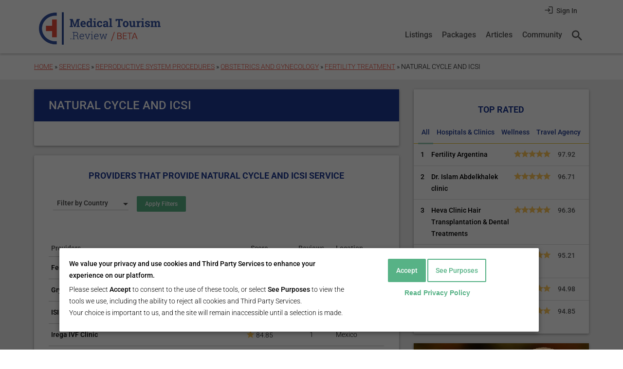

--- FILE ---
content_type: text/html; charset=utf-8
request_url: https://medicaltourism.review/services-medical/natural-cycle-and-icsi
body_size: 19757
content:
<!DOCTYPE html>
<!--[if lt IE 9 ]>    <html class="lt-ie9 no-js"  lang="en" dir="ltr"> <![endif]-->
<!--[if gte IE 9]><!--> <html class="no-js"  lang="en" dir="ltr"  prefix="content: http://purl.org/rss/1.0/modules/content/
 dc: http://purl.org/dc/terms/
 foaf: http://xmlns.com/foaf/0.1/
 rdfs: http://www.w3.org/2000/01/rdf-schema#
 sioc: http://rdfs.org/sioc/ns#
 sioct: http://rdfs.org/sioc/types#
 skos: http://www.w3.org/2004/02/skos/core#
 xsd: http://www.w3.org/2001/XMLSchema#
"> <!--<![endif]-->
  <head>
    <!--[if IE]><![endif]-->
<link rel="dns-prefetch" href="//cdn.jsdelivr.net" />
<link rel="preconnect" href="//cdn.jsdelivr.net" />
<link rel="dns-prefetch" href="//ws.sharethis.com" />
<link rel="preconnect" href="//ws.sharethis.com" />
<meta charset="utf-8" />
<script type="6ac4bcdbacda8118ff52c1cd-text/javascript">
    window.dataLayer = window.dataLayer || [];
    function gtag(){ dataLayer.push(arguments); }

    (function() {
      // Check for the cookie‑agreed=1 flag in document.cookie
      var hasConsent = document.cookie
        .split('; ')
        .indexOf('cookie-agreed=1') > -1
        ? 'granted'
        : 'denied';

      // Declare Consent Mode defaults based on that flag
      gtag('consent', 'default', {
        ad_storage         : hasConsent,
        ad_user_data       : hasConsent,
        ad_personalization : hasConsent
      });
    })();
  </script>


<style type="text/css">@font-face {font-family:Roboto;font-style:normal;font-weight:100;src:url(/cf-fonts/s/roboto/5.0.11/latin/100/normal.woff2);unicode-range:U+0000-00FF,U+0131,U+0152-0153,U+02BB-02BC,U+02C6,U+02DA,U+02DC,U+0304,U+0308,U+0329,U+2000-206F,U+2074,U+20AC,U+2122,U+2191,U+2193,U+2212,U+2215,U+FEFF,U+FFFD;font-display:swap;}@font-face {font-family:Roboto;font-style:normal;font-weight:100;src:url(/cf-fonts/s/roboto/5.0.11/vietnamese/100/normal.woff2);unicode-range:U+0102-0103,U+0110-0111,U+0128-0129,U+0168-0169,U+01A0-01A1,U+01AF-01B0,U+0300-0301,U+0303-0304,U+0308-0309,U+0323,U+0329,U+1EA0-1EF9,U+20AB;font-display:swap;}@font-face {font-family:Roboto;font-style:normal;font-weight:100;src:url(/cf-fonts/s/roboto/5.0.11/cyrillic-ext/100/normal.woff2);unicode-range:U+0460-052F,U+1C80-1C88,U+20B4,U+2DE0-2DFF,U+A640-A69F,U+FE2E-FE2F;font-display:swap;}@font-face {font-family:Roboto;font-style:normal;font-weight:100;src:url(/cf-fonts/s/roboto/5.0.11/greek/100/normal.woff2);unicode-range:U+0370-03FF;font-display:swap;}@font-face {font-family:Roboto;font-style:normal;font-weight:100;src:url(/cf-fonts/s/roboto/5.0.11/latin-ext/100/normal.woff2);unicode-range:U+0100-02AF,U+0304,U+0308,U+0329,U+1E00-1E9F,U+1EF2-1EFF,U+2020,U+20A0-20AB,U+20AD-20CF,U+2113,U+2C60-2C7F,U+A720-A7FF;font-display:swap;}@font-face {font-family:Roboto;font-style:normal;font-weight:100;src:url(/cf-fonts/s/roboto/5.0.11/greek-ext/100/normal.woff2);unicode-range:U+1F00-1FFF;font-display:swap;}@font-face {font-family:Roboto;font-style:normal;font-weight:100;src:url(/cf-fonts/s/roboto/5.0.11/cyrillic/100/normal.woff2);unicode-range:U+0301,U+0400-045F,U+0490-0491,U+04B0-04B1,U+2116;font-display:swap;}@font-face {font-family:Roboto;font-style:normal;font-weight:300;src:url(/cf-fonts/s/roboto/5.0.11/vietnamese/300/normal.woff2);unicode-range:U+0102-0103,U+0110-0111,U+0128-0129,U+0168-0169,U+01A0-01A1,U+01AF-01B0,U+0300-0301,U+0303-0304,U+0308-0309,U+0323,U+0329,U+1EA0-1EF9,U+20AB;font-display:swap;}@font-face {font-family:Roboto;font-style:normal;font-weight:300;src:url(/cf-fonts/s/roboto/5.0.11/greek-ext/300/normal.woff2);unicode-range:U+1F00-1FFF;font-display:swap;}@font-face {font-family:Roboto;font-style:normal;font-weight:300;src:url(/cf-fonts/s/roboto/5.0.11/greek/300/normal.woff2);unicode-range:U+0370-03FF;font-display:swap;}@font-face {font-family:Roboto;font-style:normal;font-weight:300;src:url(/cf-fonts/s/roboto/5.0.11/cyrillic/300/normal.woff2);unicode-range:U+0301,U+0400-045F,U+0490-0491,U+04B0-04B1,U+2116;font-display:swap;}@font-face {font-family:Roboto;font-style:normal;font-weight:300;src:url(/cf-fonts/s/roboto/5.0.11/cyrillic-ext/300/normal.woff2);unicode-range:U+0460-052F,U+1C80-1C88,U+20B4,U+2DE0-2DFF,U+A640-A69F,U+FE2E-FE2F;font-display:swap;}@font-face {font-family:Roboto;font-style:normal;font-weight:300;src:url(/cf-fonts/s/roboto/5.0.11/latin/300/normal.woff2);unicode-range:U+0000-00FF,U+0131,U+0152-0153,U+02BB-02BC,U+02C6,U+02DA,U+02DC,U+0304,U+0308,U+0329,U+2000-206F,U+2074,U+20AC,U+2122,U+2191,U+2193,U+2212,U+2215,U+FEFF,U+FFFD;font-display:swap;}@font-face {font-family:Roboto;font-style:normal;font-weight:300;src:url(/cf-fonts/s/roboto/5.0.11/latin-ext/300/normal.woff2);unicode-range:U+0100-02AF,U+0304,U+0308,U+0329,U+1E00-1E9F,U+1EF2-1EFF,U+2020,U+20A0-20AB,U+20AD-20CF,U+2113,U+2C60-2C7F,U+A720-A7FF;font-display:swap;}@font-face {font-family:Roboto;font-style:normal;font-weight:500;src:url(/cf-fonts/s/roboto/5.0.11/cyrillic/500/normal.woff2);unicode-range:U+0301,U+0400-045F,U+0490-0491,U+04B0-04B1,U+2116;font-display:swap;}@font-face {font-family:Roboto;font-style:normal;font-weight:500;src:url(/cf-fonts/s/roboto/5.0.11/latin/500/normal.woff2);unicode-range:U+0000-00FF,U+0131,U+0152-0153,U+02BB-02BC,U+02C6,U+02DA,U+02DC,U+0304,U+0308,U+0329,U+2000-206F,U+2074,U+20AC,U+2122,U+2191,U+2193,U+2212,U+2215,U+FEFF,U+FFFD;font-display:swap;}@font-face {font-family:Roboto;font-style:normal;font-weight:500;src:url(/cf-fonts/s/roboto/5.0.11/greek/500/normal.woff2);unicode-range:U+0370-03FF;font-display:swap;}@font-face {font-family:Roboto;font-style:normal;font-weight:500;src:url(/cf-fonts/s/roboto/5.0.11/vietnamese/500/normal.woff2);unicode-range:U+0102-0103,U+0110-0111,U+0128-0129,U+0168-0169,U+01A0-01A1,U+01AF-01B0,U+0300-0301,U+0303-0304,U+0308-0309,U+0323,U+0329,U+1EA0-1EF9,U+20AB;font-display:swap;}@font-face {font-family:Roboto;font-style:normal;font-weight:500;src:url(/cf-fonts/s/roboto/5.0.11/greek-ext/500/normal.woff2);unicode-range:U+1F00-1FFF;font-display:swap;}@font-face {font-family:Roboto;font-style:normal;font-weight:500;src:url(/cf-fonts/s/roboto/5.0.11/latin-ext/500/normal.woff2);unicode-range:U+0100-02AF,U+0304,U+0308,U+0329,U+1E00-1E9F,U+1EF2-1EFF,U+2020,U+20A0-20AB,U+20AD-20CF,U+2113,U+2C60-2C7F,U+A720-A7FF;font-display:swap;}@font-face {font-family:Roboto;font-style:normal;font-weight:500;src:url(/cf-fonts/s/roboto/5.0.11/cyrillic-ext/500/normal.woff2);unicode-range:U+0460-052F,U+1C80-1C88,U+20B4,U+2DE0-2DFF,U+A640-A69F,U+FE2E-FE2F;font-display:swap;}@font-face {font-family:Roboto;font-style:normal;font-weight:700;src:url(/cf-fonts/s/roboto/5.0.11/cyrillic-ext/700/normal.woff2);unicode-range:U+0460-052F,U+1C80-1C88,U+20B4,U+2DE0-2DFF,U+A640-A69F,U+FE2E-FE2F;font-display:swap;}@font-face {font-family:Roboto;font-style:normal;font-weight:700;src:url(/cf-fonts/s/roboto/5.0.11/greek-ext/700/normal.woff2);unicode-range:U+1F00-1FFF;font-display:swap;}@font-face {font-family:Roboto;font-style:normal;font-weight:700;src:url(/cf-fonts/s/roboto/5.0.11/latin/700/normal.woff2);unicode-range:U+0000-00FF,U+0131,U+0152-0153,U+02BB-02BC,U+02C6,U+02DA,U+02DC,U+0304,U+0308,U+0329,U+2000-206F,U+2074,U+20AC,U+2122,U+2191,U+2193,U+2212,U+2215,U+FEFF,U+FFFD;font-display:swap;}@font-face {font-family:Roboto;font-style:normal;font-weight:700;src:url(/cf-fonts/s/roboto/5.0.11/latin-ext/700/normal.woff2);unicode-range:U+0100-02AF,U+0304,U+0308,U+0329,U+1E00-1E9F,U+1EF2-1EFF,U+2020,U+20A0-20AB,U+20AD-20CF,U+2113,U+2C60-2C7F,U+A720-A7FF;font-display:swap;}@font-face {font-family:Roboto;font-style:normal;font-weight:700;src:url(/cf-fonts/s/roboto/5.0.11/vietnamese/700/normal.woff2);unicode-range:U+0102-0103,U+0110-0111,U+0128-0129,U+0168-0169,U+01A0-01A1,U+01AF-01B0,U+0300-0301,U+0303-0304,U+0308-0309,U+0323,U+0329,U+1EA0-1EF9,U+20AB;font-display:swap;}@font-face {font-family:Roboto;font-style:normal;font-weight:700;src:url(/cf-fonts/s/roboto/5.0.11/cyrillic/700/normal.woff2);unicode-range:U+0301,U+0400-045F,U+0490-0491,U+04B0-04B1,U+2116;font-display:swap;}@font-face {font-family:Roboto;font-style:normal;font-weight:700;src:url(/cf-fonts/s/roboto/5.0.11/greek/700/normal.woff2);unicode-range:U+0370-03FF;font-display:swap;}@font-face {font-family:Roboto;font-style:normal;font-weight:900;src:url(/cf-fonts/s/roboto/5.0.11/latin/900/normal.woff2);unicode-range:U+0000-00FF,U+0131,U+0152-0153,U+02BB-02BC,U+02C6,U+02DA,U+02DC,U+0304,U+0308,U+0329,U+2000-206F,U+2074,U+20AC,U+2122,U+2191,U+2193,U+2212,U+2215,U+FEFF,U+FFFD;font-display:swap;}@font-face {font-family:Roboto;font-style:normal;font-weight:900;src:url(/cf-fonts/s/roboto/5.0.11/greek/900/normal.woff2);unicode-range:U+0370-03FF;font-display:swap;}@font-face {font-family:Roboto;font-style:normal;font-weight:900;src:url(/cf-fonts/s/roboto/5.0.11/cyrillic/900/normal.woff2);unicode-range:U+0301,U+0400-045F,U+0490-0491,U+04B0-04B1,U+2116;font-display:swap;}@font-face {font-family:Roboto;font-style:normal;font-weight:900;src:url(/cf-fonts/s/roboto/5.0.11/greek-ext/900/normal.woff2);unicode-range:U+1F00-1FFF;font-display:swap;}@font-face {font-family:Roboto;font-style:normal;font-weight:900;src:url(/cf-fonts/s/roboto/5.0.11/latin-ext/900/normal.woff2);unicode-range:U+0100-02AF,U+0304,U+0308,U+0329,U+1E00-1E9F,U+1EF2-1EFF,U+2020,U+20A0-20AB,U+20AD-20CF,U+2113,U+2C60-2C7F,U+A720-A7FF;font-display:swap;}@font-face {font-family:Roboto;font-style:normal;font-weight:900;src:url(/cf-fonts/s/roboto/5.0.11/vietnamese/900/normal.woff2);unicode-range:U+0102-0103,U+0110-0111,U+0128-0129,U+0168-0169,U+01A0-01A1,U+01AF-01B0,U+0300-0301,U+0303-0304,U+0308-0309,U+0323,U+0329,U+1EA0-1EF9,U+20AB;font-display:swap;}@font-face {font-family:Roboto;font-style:normal;font-weight:900;src:url(/cf-fonts/s/roboto/5.0.11/cyrillic-ext/900/normal.woff2);unicode-range:U+0460-052F,U+1C80-1C88,U+20B4,U+2DE0-2DFF,U+A640-A69F,U+FE2E-FE2F;font-display:swap;}</style>
<meta about="/services-medical/natural-cycle-and-icsi" typeof="skos:Concept" property="rdfs:label skos:prefLabel" content="Natural Cycle And Icsi" />
<script type="application/ld+json">{"@type":"WebSite","@context":"https://schema.org","@id":"https://medicaltourism.review","name":"MedicalTourism.Review","description":"We help you find an affordable, available, immediate and the best quality medical service providers around the world.","url":"https://medicaltourism.review","about":{"url":"/info/about","name":"About MedicalTourism.Review"},"potentialAction":{"@type":"SearchAction","target":"https://medicaltourism.review/search?search_api_views_fulltext={query}","query-input":"required name=query"},"sameAs":["https://www.facebook.com/medicaltourism.review","https://twitter.com/ReviewMT","https://www.pinterest.com/mt_review/","https://www.linkedin.com/company/10848714/"]}</script><link rel="shortcut icon" href="https://medicaltourism.review/sites/all/themes/mtr_theme/favicon.ico" />
<script type="6ac4bcdbacda8118ff52c1cd-text/javascript">window.dataLayer = window.dataLayer || []; window.dataLayer.push({"drupalLanguage":"en","drupalCountry":"US","userType":"Patient"});</script>
<meta name="viewport" content="width=device-width, initial-scale=1.0, maximum-scale=5.0" />
<meta http-equiv="X-UA-Compatible" content="IE=edge" />
<meta name="description" content="Read about Natural Cycle And Icsi, definitions, what conditions it treats. See Hospitals and Clinics offering Natural Cycle And Icsi. What are the Natural Cycle And Icsi risks? How to prepare for the procedure? How to recover after the procedure?" />
<meta name="author" content="https://www.google.com/ MedicaltourismReviewCommunity" />
<meta name="rating" content="general" />
<meta name="generator" content="Drupal 7 (http://drupal.org)" />
<meta name="rights" content="MedicalTourism.Review" />
<link rel="image_src" href="https://medicaltourism.review/sites/all/themes/mtr_theme/img/social/2020/fb-main-2020.png" />
<link rel="canonical" href="https://medicaltourism.review/services-medical/natural-cycle-and-icsi" />
<link rel="shortlink" href="https://medicaltourism.review/taxonomy/term/1484" />
<meta property="fb:app_id" content="1866060296959656" />
<meta property="fb:pages" content="https://www.facebook.com/medicaltourism.review/" />
<meta property="og:title" content="Natural Cycle And Icsi" />
<meta property="og:site_name" content="MedicalTourism.Review" />
<meta property="og:type" content="article" />
<meta property="og:url" content="https://medicaltourism.review/services-medical/natural-cycle-and-icsi" />
<meta property="og:image" content="https://medicaltourism.review/sites/all/themes/mtr_theme/img/social/2020/fb-main-2020.png" />
<meta property="og:image:url" content="https://medicaltourism.review/sites/all/themes/mtr_theme/img/social/2020/fb-main-2020.png" />
<meta property="og:image:secure_url" content="https://medicaltourism.review/sites/all/themes/mtr_theme/img/social/2020/fb-main-2020.png" />
<meta property="og:image:type" content="image/png" />
<meta name="twitter:card" content="summary_large_image" />
<meta name="twitter:site" content="@ReviewMT" />
<meta name="twitter:site:id" content="709349703507419136" />
<meta name="twitter:creator" content="@ReviewMT" />
<meta name="twitter:title" content="Natural Cycle And Icsi" />
<meta name="twitter:creator:id" content="709349703507419136" />
<meta name="twitter:url" content="https://medicaltourism.review/services-medical/natural-cycle-and-icsi" />
<meta name="twitter:description" content="We help you find an affordable, available, immediate and the best quality medical service providers around the world." />
<meta name="twitter:image" content="https://medicaltourism.review/sites/all/themes/mtr_theme/img/social/2020/tw-main-2020.png" />
<meta name="twitter:image:alt" content="MedicalTourism.Review" />
<meta itemprop="name" content="Natural Cycle And Icsi" />
<meta itemprop="image" content="https://medicaltourism.review/sites/all/themes/mtr_theme/img/social/2020/fb-main-2020.png" />
<link rel="publisher" href="https://www.google.com/ MedicaltourismReviewCommunity" />
    <title>Natural Cycle And Icsi and related Hospitals | MedicalTourism.Review</title>

    <link rel="stylesheet" href="/sites/default/files/advagg_css/css__jL-LbhLCc1-1x5d2PAt3VD3WDAhM38FHW_uMX-Ii14c__2WLeetwHd1aciIoulNB420FOl36jPzL4MU2xfoo0ZDI__3lC_XeD8LZLGkED83yw3SmweVl3tsi5XltdQotsqWfc.css" />
<link rel="stylesheet" href="//cdn.jsdelivr.net/qtip2/3.0.3/jquery.qtip.min.css" />
<link rel="stylesheet" href="/sites/default/files/advagg_css/css__h1JldUmxBJ2A9b2EIj-QmHeNotIcnHtZ7akrT4AGowE__4sZ4yeu3AmiQ3In1Tb-2VYUQpBAKug8Lapn0_DruhXM__3lC_XeD8LZLGkED83yw3SmweVl3tsi5XltdQotsqWfc.css" />
<link rel="stylesheet" href="/sites/default/files/advagg_css/css__H1hWoATUVj9OqnYPIErSrjT8iik0Zfh5Dsn1lactLow__6GNHuMc-pEN91DgtbQqxnr_fVXhw1YrIucA8ZtkYePI__3lC_XeD8LZLGkED83yw3SmweVl3tsi5XltdQotsqWfc.css" />
<link rel="stylesheet" href="/sites/default/files/advagg_css/css__M8_b00Q9PalP4zPmeN5meu0g1M9akqcEFNcI23hv-iI__vGIOTBe_3VFsm2SGpH1aQj4zySOnx-M3m_9ZNCrjDQE__3lC_XeD8LZLGkED83yw3SmweVl3tsi5XltdQotsqWfc.css" />
    <script src="/sites/default/files/advagg_js/js__SlxZR0T0y0knhPGspoKKlEQqbk_RdNNsHwLrlCQRTSo__j7wVscrbcQaiMobhu1p7MGRASi8l_IDLXsWUnXA8liw__3lC_XeD8LZLGkED83yw3SmweVl3tsi5XltdQotsqWfc.js" defer="defer" type="6ac4bcdbacda8118ff52c1cd-text/javascript"></script>
<script src="/sites/default/files/advagg_js/js__Q3CS-5X5PJeuFMvC8pTN1nIXZ1Y1NSAcS5Znx9tx6No__tKUfuoWkroLo-ti1ToQ6B7QpqLapfQdINej-fImMIeo__3lC_XeD8LZLGkED83yw3SmweVl3tsi5XltdQotsqWfc.js" type="6ac4bcdbacda8118ff52c1cd-text/javascript"></script>
<script type="6ac4bcdbacda8118ff52c1cd-text/javascript">document.createElement( "picture" );</script>
<script src="/sites/default/files/advagg_js/js__BDpEd9_n9vhXnnVvHULVsi9YFjhN3FSNdXPm6VLM3sQ__X49VKPDOKYfFLuOi6JPljNxTOygfYcIcLv-zATQ3FY0__3lC_XeD8LZLGkED83yw3SmweVl3tsi5XltdQotsqWfc.js" type="6ac4bcdbacda8118ff52c1cd-text/javascript"></script>
<script src="//cdn.jsdelivr.net/qtip2/3.0.3/jquery.qtip.min.js" type="6ac4bcdbacda8118ff52c1cd-text/javascript"></script>
<script src="/sites/default/files/advagg_js/js__dRCZBbMYIRneqtfPBZN-Kce6_PyhVRbZThB4QvQCFLc__hlAmmWcmzkzXxvX1CR1aGwJ7P3R1eUIm0ZQ9NgUq8to__3lC_XeD8LZLGkED83yw3SmweVl3tsi5XltdQotsqWfc.js" type="6ac4bcdbacda8118ff52c1cd-text/javascript"></script>
<script type="6ac4bcdbacda8118ff52c1cd-text/javascript">var switchTo5x = true;var __st_loadLate = true;var useFastShare = 1;</script>
<script src="https://ws.sharethis.com/button/buttons.js" type="6ac4bcdbacda8118ff52c1cd-text/javascript"></script>
<script type="6ac4bcdbacda8118ff52c1cd-text/javascript">if (typeof stLight !== 'undefined') { stLight.options({"publisher":"dr-26b66d15-935-48f2-7cab-ffe044f2bba6","version":"5x","shorten":"false","servicePopup":true,"lang":"en"}); }</script>
<script src="/sites/default/files/advagg_js/js__ANPM4Fus5u0wAAnUvbsXj-Raa7hKZYDkBePDymqn1bE__rrwtfesjpTFfFWdKLmUK7Mp3qhXOkfE7DiXYxsc87Pg__3lC_XeD8LZLGkED83yw3SmweVl3tsi5XltdQotsqWfc.js" type="6ac4bcdbacda8118ff52c1cd-text/javascript"></script>
<script type="6ac4bcdbacda8118ff52c1cd-text/javascript">jQuery.extend(Drupal.settings,{"basePath":"\/","pathPrefix":"","setHasJsCookie":0,"ajaxPageState":{"theme":"mtr_theme","theme_token":"6jbC083VE9Mror9U8Ob61eWYV1IVw6rBjpp90Fe2AJk","jquery_version":"1.12","jquery_version_token":"aTZdqkeqh7EGqINeAX7VEpfmvTQLMRCuAfTjhwqk5a0","css":{"modules\/system\/system.base.css":1,"modules\/system\/system.menus.css":1,"modules\/system\/system.messages.css":1,"modules\/system\/system.theme.css":1,"sites\/all\/modules\/contrib\/picture\/lazysizes\/plugins\/aspectratio\/ls.aspectratio.css":1,"sites\/all\/libraries\/select2\/select2.css":1,"sites\/all\/modules\/custom\/mtr_core\/css\/select2widget.css":1,"sites\/all\/libraries\/owlcarousel\/assets\/owl.carousel.min.css":1,"sites\/all\/libraries\/owlcarousel\/assets\/owl.theme.default.min.css":1,"sites\/all\/modules\/contrib\/comment_notify\/comment_notify.css":1,"modules\/comment\/comment.css":1,"modules\/field\/theme\/field.css":1,"modules\/node\/node.css":1,"sites\/all\/modules\/contrib\/picture\/picture_wysiwyg.css":1,"modules\/user\/user.css":1,"sites\/all\/modules\/contrib\/workflow\/workflow_admin_ui\/workflow_admin_ui.css":1,"sites\/all\/modules\/contrib\/extlink\/css\/extlink.css":1,"sites\/all\/modules\/contrib\/views\/css\/views.css":1,"sites\/all\/modules\/contrib\/media\/modules\/media_wysiwyg\/css\/media_wysiwyg.base.css":1,"sites\/all\/modules\/contrib\/colorbox\/styles\/default\/colorbox_style.css":1,"sites\/all\/modules\/contrib\/ctools\/css\/ctools.css":1,"sites\/all\/modules\/contrib\/panels\/css\/panels.css":1,"\/\/cdn.jsdelivr.net\/qtip2\/3.0.3\/jquery.qtip.min.css":1,"sites\/all\/modules\/contrib\/qtip\/css\/qtip.css":1,"sites\/all\/modules\/contrib\/quote\/quote.css":1,"sites\/all\/modules\/custom\/rate\/rate.css":1,"sites\/all\/themes\/mtr_theme\/layouts\/node_layout\/node-layout.css":1,"sites\/all\/modules\/contrib\/quicktabs\/css\/quicktabs.css":1,"modules\/taxonomy\/taxonomy.css":1,"sites\/all\/modules\/contrib\/eu_cookie_compliance\/css\/eu_cookie_compliance.bare.css":1,"sites\/all\/themes\/mtr_theme\/layouts\/site_template\/site-template.css":1,"sites\/all\/themes\/mtr_theme\/css\/partials\/styleguide\/style-guide\/general.style-guide.css":1,"sites\/all\/themes\/mtr_theme\/css\/partials\/styleguide\/style-guide\/buttons-tabs.style-guide.css":1,"sites\/all\/themes\/mtr_theme\/css\/partials\/styleguide\/style-guide\/menus.style-guide.css":1,"sites\/all\/themes\/mtr_theme\/css\/partials\/styleguide\/style-guide\/pane-cards.style-guide.css":1,"sites\/all\/themes\/mtr_theme\/css\/partials\/styleguide\/style-guide\/ratings.style-guide.css":1,"sites\/all\/themes\/mtr_theme\/css\/partials\/styleguide\/style-guide\/user-profile.style-guide.css":1,"sites\/all\/themes\/mtr_theme\/css\/partials\/styleguide\/style-guide\/messages.style-guide.css":1,"sites\/all\/themes\/mtr_theme\/css\/partials\/styleguide\/style-guide\/forms.style-guide.css":1,"sites\/all\/themes\/mtr_theme\/css\/partials\/styleguide\/style-guide\/misc.style-guide.css":1,"sites\/all\/themes\/mtr_theme\/css\/partials\/styleguide\/style-guide\/wysiwyg.style-guide.css":1,"sites\/all\/themes\/mtr_theme\/css\/partials\/styleguide\/style-guide\/extends.style-guide.css":1,"sites\/all\/themes\/mtr_theme\/css\/partials\/layout\/layout.css":1,"sites\/all\/themes\/mtr_theme\/css\/partials\/design\/design\/general.design.css":1,"sites\/all\/themes\/mtr_theme\/css\/partials\/design\/design\/menus.design.css":1,"sites\/all\/themes\/mtr_theme\/css\/partials\/design\/design\/pane-cards.design.css":1,"sites\/all\/themes\/mtr_theme\/css\/partials\/design\/design\/views.design.css":1,"sites\/all\/themes\/mtr_theme\/css\/partials\/design\/design\/nodes.design.css":1,"sites\/all\/themes\/mtr_theme\/css\/partials\/design\/design\/fpp.design.css":1,"sites\/all\/themes\/mtr_theme\/css\/partials\/design\/design\/comments.design.css":1,"sites\/all\/themes\/mtr_theme\/css\/partials\/design\/design\/users.design.css":1,"sites\/all\/themes\/mtr_theme\/css\/partials\/design\/design\/messages.design.css":1,"sites\/all\/themes\/mtr_theme\/css\/partials\/design\/design\/taxonomy.design.css":1,"sites\/all\/themes\/mtr_theme\/css\/partials\/design\/design\/custom-panes.design.css":1,"sites\/all\/themes\/mtr_theme\/css\/partials\/design\/design\/misc.design.css":1,"sites\/all\/themes\/mtr_theme\/css\/style.css":1,"sites\/all\/themes\/mtr_theme\/css\/print.css":1},"js":{"sites\/all\/libraries\/owlcarousel\/owl.carousel.min.js":1,"sites\/all\/modules\/contrib\/picture\/picturefill\/picturefill.min.js":1,"sites\/all\/modules\/contrib\/picture\/picture.min.js":1,"sites\/all\/modules\/contrib\/owlcarousel\/includes\/js\/owlcarousel.settings.js":1,"sites\/all\/modules\/contrib\/eu_cookie_compliance\/js\/eu_cookie_compliance.min.js":1,"sites\/all\/modules\/custom\/mtr_analytics\/js\/analytics.mtr-core.js":1,"public:\/\/google_tag\/google_tag.script.js":1,"sites\/all\/modules\/contrib\/jquery_update\/replace\/jquery\/1.12\/jquery.min.js":1,"misc\/jquery-extend-3.4.0.js":1,"misc\/jquery-html-prefilter-3.5.0-backport.js":1,"misc\/jquery.once.js":1,"misc\/drupal.js":1,"sites\/all\/libraries\/data-layer-helper\/data-layer-helper.js":1,"sites\/all\/modules\/contrib\/jquery_update\/js\/jquery_browser.js":1,"sites\/all\/modules\/contrib\/picture\/lazysizes\/lazysizes.min.js":1,"sites\/all\/modules\/contrib\/picture\/lazysizes\/plugins\/aspectratio\/ls.aspectratio.min.js":1,"sites\/all\/modules\/contrib\/eu_cookie_compliance\/js\/jquery.cookie-1.4.1.min.js":1,"sites\/all\/modules\/contrib\/jquery_update\/replace\/jquery.form\/4\/jquery.form.min.js":1,"sites\/all\/libraries\/select2\/select2.js":1,"sites\/all\/modules\/custom\/mtr_core\/js\/select2widget.js":1,"misc\/form-single-submit.js":1,"misc\/ajax.js":1,"sites\/all\/modules\/contrib\/jquery_update\/js\/jquery_update.js":1,"sites\/all\/modules\/contrib\/comment_notify\/comment_notify.js":1,"sites\/all\/modules\/contrib\/admin_menu\/admin_devel\/admin_devel.js":1,"sites\/all\/modules\/custom\/mtr_chat\/js\/mtr-chat.jivo.js":1,"misc\/progress.js":1,"sites\/all\/libraries\/colorbox\/jquery.colorbox-min.js":1,"sites\/all\/modules\/contrib\/colorbox\/js\/colorbox.js":1,"sites\/all\/modules\/contrib\/colorbox\/styles\/default\/colorbox_style.js":1,"\/\/cdn.jsdelivr.net\/qtip2\/3.0.3\/jquery.qtip.min.js":1,"sites\/all\/modules\/contrib\/quote\/quote.js":1,"sites\/all\/libraries\/timeago\/jquery.timeago.js":1,"sites\/all\/modules\/contrib\/timeago\/timeago.js":1,"sites\/all\/modules\/contrib\/better_exposed_filters\/better_exposed_filters.js":1,"sites\/all\/modules\/contrib\/views\/js\/base.js":1,"sites\/all\/modules\/custom\/rate\/rate.js":1,"sites\/all\/modules\/custom\/rate\/templates\/fivestar\/fivestar.js":1,"sites\/all\/modules\/contrib\/views_load_more\/views_load_more.js":1,"sites\/all\/modules\/contrib\/views\/js\/ajax_view.js":1,"sites\/all\/modules\/contrib\/quicktabs\/js\/quicktabs.js":1,"https:\/\/ws.sharethis.com\/button\/buttons.js":1,"sites\/all\/modules\/contrib\/extlink\/js\/extlink.js":1,"sites\/all\/libraries\/placeholder\/jquery.placeholder.js":1,"sites\/all\/modules\/contrib\/placeholder\/placeholder.js":1,"sites\/all\/libraries\/slideout.js\/dist\/slideout.js":1,"sites\/all\/modules\/contrib\/datalayer\/datalayer.js":1,"sites\/all\/modules\/contrib\/qtip\/js\/qtip.js":1,"sites\/all\/themes\/mtr_theme\/js\/scripts.js":1}},"colorbox":{"transition":"elastic","speed":"350","opacity":"0.85","slideshow":false,"slideshowAuto":true,"slideshowSpeed":"2500","slideshowStart":"start slideshow","slideshowStop":"stop slideshow","current":"{current} of {total}","previous":"\u00ab Prev","next":"Next \u00bb","close":"Close","overlayClose":true,"returnFocus":true,"maxWidth":"98%","maxHeight":"98%","initialWidth":"300","initialHeight":"250","fixed":true,"scrolling":true,"mobiledetect":false,"mobiledevicewidth":"768px","file_public_path":"\/sites\/default\/files","specificPagesDefaultValue":"admin*\nimagebrowser*\nimg_assist*\nimce*\nnode\/add\/*\nnode\/*\/edit\nprint\/*\nprintpdf\/*\nsystem\/ajax\nsystem\/ajax\/*"},"instances":"{\u0022default\u0022:{\u0022content\u0022:{\u0022text\u0022:\u0022\u0022},\u0022style\u0022:{\u0022tip\u0022:false,\u0022classes\u0022:\u0022\u0022},\u0022position\u0022:{\u0022at\u0022:\u0022bottom right\u0022,\u0022adjust\u0022:{\u0022method\u0022:\u0022\u0022},\u0022my\u0022:\u0022top left\u0022,\u0022viewport\u0022:false},\u0022show\u0022:{\u0022event\u0022:\u0022mouseenter \u0022},\u0022hide\u0022:{\u0022event\u0022:\u0022mouseleave \u0022}},\u0022standard\u0022:{\u0022content\u0022:{\u0022text\u0022:\u0022\u0022},\u0022style\u0022:{\u0022tip\u0022:{\u0022width\u0022:6,\u0022height\u0022:6,\u0022border\u0022:1,\u0022offset\u0022:0,\u0022corner\u0022:true},\u0022classes\u0022:\u0022qtip-dark\u0022},\u0022position\u0022:{\u0022at\u0022:\u0022bottom center\u0022,\u0022adjust\u0022:{\u0022method\u0022:\u0022\u0022},\u0022my\u0022:\u0022top center\u0022,\u0022viewport\u0022:false},\u0022show\u0022:{\u0022event\u0022:\u0022mouseenter focus \u0022},\u0022hide\u0022:{\u0022event\u0022:\u0022mouseleave \u0022,\u0022fixed\u0022:1}}}","qtipDebug":"{\u0022leaveElement\u0022:0}","quote_nest":2,"timeago":{"refreshMillis":60000,"allowFuture":true,"localeTitle":false,"cutoff":0,"strings":{"prefixAgo":null,"prefixFromNow":null,"suffixAgo":"ago","suffixFromNow":"from now","seconds":"less than a minute","minute":"about a minute","minutes":"%d minutes","hour":"about an hour","hours":"about %d hours","day":"a day","days":"%d days","month":"about a month","months":"%d months","year":"about a year","years":"%d years","wordSeparator":" "}},"better_exposed_filters":{"datepicker":false,"slider":false,"settings":[],"autosubmit":false,"views":{"providers":{"displays":{"providers_service_pane":{"filters":{"field_country_reference_tid":{"required":false}}},"side_pane":{"filters":{"type":{"required":false}}}}},"promotions":{"displays":{"side_pane":{"filters":[]}}},"activity_comments_reviews":{"displays":{"all_pane":{"filters":[]}}},"services":{"displays":{"services_below_pane":{"filters":[]}}}}},"select2widget2":{"elements":{"edit-field-country-reference-tid":{"id":"edit-field-country-reference-tid"},"edit-type":{"id":"edit-type"}}},"urlIsAjaxTrusted":{"\/services-medical\/natural-cycle-and-icsi":true,"\/views\/ajax":true,"\/":true,"\/search":true},"mtr_analytics_track_providers":{"preview":{"nid:1514":"Fertility Argentina [ID: 1514]","nid:6611":"Gryshchenko Clinic - IVF (GC-IVF) \u00a0 [ID: 6611]","nid:4311":"ISIDA-IVF Clinic [ID: 4311]","nid:2870":" Irega IVF Clinic [ID: 2870]","nid:7911":"Health and Beauty Turkey [ID: 7911]","nid:8107":"MINI IVF CENTER [ID: 8107]","nid:8482":"Next Generation Clinic Moscow [ID: 8482]","nid:5466":"Saraogi Hospital \u0026 IRIS IVF Centre [ID: 5466]","nid:3885":"Eugonia Unit Of Assisted Reproduction [ID: 3885]","nid:4055":"Gennima [ID: 4055]","nid:6151":"Hegde Fertility [ID: 6151]","nid:6043":"Mediterranean Fertility Institute [ID: 6043]","nid:6596":"SWCIC [ID: 6596]","nid:56000":"Dr. Islam Abdelkhalek clinic [ID: 56000]","nid:8682":"Heva Clinic Hair Transplantation \u0026 Dental Treatments [ID: 8682]","nid:3934":"Dubai Cosmetic Surgery Clinic [ID: 3934]","nid:4084":"Form\u00e9 Clinic [ID: 4084]"}},"views":{"ajax_path":"\/views\/ajax","ajaxViews":{"views_dom_id:8e0de6384be3a9cce64d7772a2fe2a53":{"view_name":"providers","view_display_id":"providers_service_pane","view_args":"1484","view_path":"taxonomy\/term\/1484","view_base_path":"taxonomy\/term\/1484","view_dom_id":"8e0de6384be3a9cce64d7772a2fe2a53","pager_element":0},"views_dom_id:446d8f282f138aba0f2117c49d8c2f2c":{"view_name":"providers","view_display_id":"side_pane","view_args":"","view_path":"taxonomy\/term\/1484","view_base_path":null,"view_dom_id":"446d8f282f138aba0f2117c49d8c2f2c","pager_element":0},"views_dom_id:4358453ee134c94220b1c220297a4711":{"view_name":"activity_comments_reviews","view_display_id":"all_pane","view_args":"","view_path":"taxonomy\/term\/1484","view_base_path":null,"view_dom_id":"4358453ee134c94220b1c220297a4711","pager_element":0}}},"rate":{"basePath":"\/rate\/vote\/js","destination":"taxonomy\/term\/1484"},"owlcarousel":{"owl-carousel-side-pane":{"settings":{"items":1,"margin":0,"loop":true,"center":false,"mouseDrag":true,"touchDrag":true,"pullDrag":true,"freeDrag":false,"stagePadding":0,"merge":false,"mergeFit":true,"autoWidth":false,"startPosition":0,"urlHashListner":false,"nav":false,"navRewind":false,"navText":["prev","next"],"slideBy":1,"dots":true,"dotsEach":"1","dotsData":false,"lazyLoad":false,"lazyContent":false,"autoplay":true,"autoplayTimeout":5000,"autoplayHoverPause":true,"smartSpeed":250,"fluidSpeed":250,"autoplaySpeed":800,"navSpeed":800,"dotsSpeed":false,"dragEndSpeed":false,"callbacks":false,"responsiveRefreshRate":2000,"responsiveClass":false,"video":false,"videoHeight":false,"videoWidth":false,"animateOut":false,"animateIn":false,"fallbackEasing":"swing","info":false,"nestedItemSelector":false,"itemElement":"div","stageElement":"div","navContainer":false,"dotsContainer":false,"responsive":[]},"views":{"ajax_pagination":null}}},"quicktabs":{"qt_front_activities_comments":{"name":"front_activities_comments","tabs":[{"args":"","display":"all_pane","use_title":0,"vid":"activity_comments_reviews","view_path":"taxonomy%2Fterm%2F1484","view_dom_id":1,"ajax_args":"","actual_args":[]}],"better_exposed_filters":{"views":{"activity_comments_reviews":{"displays":{"all_pane":{"filters":[]}}}}}}},"picture":{"required":true,"mappings":[["Default","default"],["Not Set","not_set"]],"label":"Image size (required) (required)","ckeditorDefaultMapping":"not_set","editorCSS":" [data-picture-mapping=\u0022default\u0022] { width: 320px; height: 320px;}"},"eu_cookie_compliance":{"cookie_policy_version":"1.0.0","popup_enabled":1,"popup_agreed_enabled":0,"popup_hide_agreed":0,"popup_clicking_confirmation":false,"popup_scrolling_confirmation":false,"popup_html_info":"\u003Cdiv\u003E\n  \u003Cdiv class=\u0022smoke-screen\u0022\u003E\u003C\/div\u003E\n  \u003Cdiv class=\u0022popup-content-wrapper\u0022\u003E\n    \u003Cdiv class =\u0022popup-content info\u0022\u003E\n      \u003Cdiv id=\u0022popup-text\u0022\u003E\n        \u003Ch4\u003EWe value your privacy and use cookies and Third Party Services to enhance your experience on our platform.\u003C\/h4\u003E\n\u003Cp\u003EPlease select \u003Cstrong\u003EAccept\u003C\/strong\u003E\u00a0to consent to the use of these tools, or select \u003Cstrong\u003ESee Purposes\u003C\/strong\u003E\u00a0to view the tools we use, including the ability to reject all cookies and Third Party Services.\u003C\/p\u003E\n\u003Cp\u003EYour choice is important to us, and the site will remain inaccessible until a selection is made.\u003C\/p\u003E\n      \u003C\/div\u003E\n      \u003Cdiv id=\u0022popup-buttons\u0022\u003E\n        \u003Cbutton type=\u0022button\u0022 class=\u0022agree-button btn btn--green agree-button eu-cookie-compliance-secondary-button\u0022\u003EAccept\u003C\/button\u003E\n        \u003Cbutton type=\u0022button\u0022 class=\u0022btn btn--transparent more-details\u0022 \u003ESee Purposes\u003C\/button\u003E\n        \u003Cbutton type=\u0022button\u0022 class=\u0022find-more-button\u0022\u003ERead Privacy Policy\u003C\/button\u003E\n      \u003C\/div\u003E\n    \u003C\/div\u003E\n  \u003C\/div\u003E\n  \u003Cdiv class=\u0022show-purpose-content-wrapper hidden\u0022\u003E\n    \u003Cdiv class =\u0022popup-content info\u0022\u003E\n      \u003Cdiv id=\u0022popup-text\u0022\u003E\n        \u003Cul\u003E\n          \u003Cli\u003E\n            \u003Cstrong\u003EGoogle Analytics 4\u003C\/strong\u003E: Tracks website usage and user behavior. \u003Ca href=\u0022https:\/\/policies.google.com\/privacy\u0022\u003EMore info\u003C\/a\u003E\n          \u003C\/li\u003E\n          \u003Cli\u003E\n            \u003Cstrong\u003EHubSpot\u003C\/strong\u003E: Provides chat functionality and more. \u003Ca href=\u0022https:\/\/legal.hubspot.com\/privacy-policy\u0022\u003EMore info\u003C\/a\u003E\n          \u003C\/li\u003E\n          \u003Cli class=\u0022note-section\u0022\u003E\n            \u003Cstrong\u003ENote\u003C\/strong\u003E: We use anonymized Google Analytics 4 for basic site stats even if you opt out of cookies.\n          \u003C\/li\u003E\n        \u003C\/ul\u003E\n      \u003C\/div\u003E\n      \u003Cdiv id=\u0022popup-buttons\u0022\u003E\n        \u003Cbutton type=\u0022button\u0022 class=\u0022agree-button btn btn--green agree-button eu-cookie-compliance-secondary-button\u0022\u003EAccept\u003C\/button\u003E\n        \u003Cbutton type=\u0022button\u0022 class=\u0022btn btn--transparent decline-button\u0022 \u003EReject All\u003C\/button\u003E\n        \u003Cbutton type=\u0022button\u0022 class=\u0022find-more-button\u0022\u003ERead Privacy Policy\u003C\/button\u003E\n      \u003C\/div\u003E\n    \u003C\/div\u003E\n  \u003C\/div\u003E\n\n\u003C\/div\u003E","use_mobile_message":false,"mobile_popup_html_info":"\u003Cdiv\u003E\n  \u003Cdiv class=\u0022smoke-screen\u0022\u003E\u003C\/div\u003E\n  \u003Cdiv class=\u0022popup-content-wrapper\u0022\u003E\n    \u003Cdiv class =\u0022popup-content info\u0022\u003E\n      \u003Cdiv id=\u0022popup-text\u0022\u003E\n              \u003C\/div\u003E\n      \u003Cdiv id=\u0022popup-buttons\u0022\u003E\n        \u003Cbutton type=\u0022button\u0022 class=\u0022agree-button btn btn--green agree-button eu-cookie-compliance-secondary-button\u0022\u003EAccept\u003C\/button\u003E\n        \u003Cbutton type=\u0022button\u0022 class=\u0022btn btn--transparent more-details\u0022 \u003ESee Purposes\u003C\/button\u003E\n        \u003Cbutton type=\u0022button\u0022 class=\u0022find-more-button\u0022\u003ERead Privacy Policy\u003C\/button\u003E\n      \u003C\/div\u003E\n    \u003C\/div\u003E\n  \u003C\/div\u003E\n  \u003Cdiv class=\u0022show-purpose-content-wrapper hidden\u0022\u003E\n    \u003Cdiv class =\u0022popup-content info\u0022\u003E\n      \u003Cdiv id=\u0022popup-text\u0022\u003E\n        \u003Cul\u003E\n          \u003Cli\u003E\n            \u003Cstrong\u003EGoogle Analytics 4\u003C\/strong\u003E: Tracks website usage and user behavior. \u003Ca href=\u0022https:\/\/policies.google.com\/privacy\u0022\u003EMore info\u003C\/a\u003E\n          \u003C\/li\u003E\n          \u003Cli\u003E\n            \u003Cstrong\u003EHubSpot\u003C\/strong\u003E: Provides chat functionality and more. \u003Ca href=\u0022https:\/\/legal.hubspot.com\/privacy-policy\u0022\u003EMore info\u003C\/a\u003E\n          \u003C\/li\u003E\n          \u003Cli class=\u0022note-section\u0022\u003E\n            \u003Cstrong\u003ENote\u003C\/strong\u003E: We use anonymized Google Analytics 4 for basic site stats even if you opt out of cookies.\n          \u003C\/li\u003E\n        \u003C\/ul\u003E\n      \u003C\/div\u003E\n      \u003Cdiv id=\u0022popup-buttons\u0022\u003E\n        \u003Cbutton type=\u0022button\u0022 class=\u0022agree-button btn btn--green agree-button eu-cookie-compliance-secondary-button\u0022\u003EAccept\u003C\/button\u003E\n        \u003Cbutton type=\u0022button\u0022 class=\u0022btn btn--transparent decline-button\u0022 \u003EReject All\u003C\/button\u003E\n        \u003Cbutton type=\u0022button\u0022 class=\u0022find-more-button\u0022\u003ERead Privacy Policy\u003C\/button\u003E\n      \u003C\/div\u003E\n    \u003C\/div\u003E\n  \u003C\/div\u003E\n\n\u003C\/div\u003E\n","mobile_breakpoint":"768","popup_html_agreed":"\u003Cdiv\u003E\n  \u003Cdiv class=\u0022popup-content agreed\u0022\u003E\n    \u003Cdiv id=\u0022popup-text\u0022\u003E\n      \u003Cp\u003E\u0026lt;h2\u0026gt;Thank you for accepting cookies\u0026lt;\/h2\u0026gt;\u0026lt;p\u0026gt;You can now hide this message or find out more about cookies.\u0026lt;\/p\u0026gt;\u003C\/p\u003E\n    \u003C\/div\u003E\n    \u003Cdiv id=\u0022popup-buttons\u0022\u003E\n      \u003Cbutton type=\u0022button\u0022 class=\u0022hide-popup-button eu-cookie-compliance-hide-button\u0022\u003EHide\u003C\/button\u003E\n              \u003Cbutton type=\u0022button\u0022 class=\u0022find-more-button eu-cookie-compliance-more-button-thank-you\u0022 \u003EMore info\u003C\/button\u003E\n          \u003C\/div\u003E\n  \u003C\/div\u003E\n\u003C\/div\u003E","popup_use_bare_css":1,"popup_height":"auto","popup_width":0,"popup_delay":1000,"popup_link":"\/info\/privacy-policy","popup_link_new_window":1,"popup_position":null,"fixed_top_position":false,"popup_language":"en","store_consent":false,"better_support_for_screen_readers":0,"reload_page":0,"domain":"","domain_all_sites":0,"popup_eu_only_js":0,"cookie_lifetime":"100","cookie_session":false,"disagree_do_not_show_popup":0,"method":"opt_in","allowed_cookies":"","withdraw_markup":"\u003Cbutton type=\u0022button\u0022 class=\u0022eu-cookie-withdraw-tab\u0022\u003ECookies\u003C\/button\u003E\n\u003Cdiv class=\u0022eu-cookie-withdraw-banner\u0022\u003E\n  \u003Cdiv class=\u0022popup-content info\u0022\u003E\n    \u003Cdiv id=\u0022popup-text\u0022\u003E\n          \u003C\/div\u003E\n    \u003Cdiv id=\u0022popup-buttons\u0022\u003E\n      \u003Cbutton type=\u0022button\u0022 class=\u0022eu-cookie-withdraw-button\u0022\u003EWithdraw Concent\u003C\/button\u003E\n    \u003C\/div\u003E\n  \u003C\/div\u003E\n\u003C\/div\u003E\n","withdraw_enabled":false,"withdraw_button_on_info_popup":0,"cookie_categories":[],"cookie_categories_details":[],"enable_save_preferences_button":1,"cookie_name":"","cookie_value_disagreed":"0","cookie_value_agreed_show_thank_you":"1","cookie_value_agreed":"1","containing_element":"body","automatic_cookies_removal":"","close_button_action":""},"extlink":{"extTarget":"_blank","extClass":0,"extLabel":"(link is external)","extImgClass":0,"extIconPlacement":0,"extSubdomains":1,"extExclude":"","extInclude":"","extCssExclude":"","extCssExplicit":"","extAlert":0,"extAlertText":"This link will take you to an external web site.","mailtoClass":0,"mailtoLabel":"(link sends e-mail)","extUseFontAwesome":0},"dataLayer":{"languages":{"en":{"language":"en","name":"English","native":"English","direction":0,"enabled":1,"plurals":0,"formula":"","domain":"","prefix":"","weight":0,"javascript":""}},"defaultLang":"en"}});</script>
  </head>
  <body class="html not-front not-logged-in no-sidebars page-taxonomy page-taxonomy-term page-taxonomy-term- page-taxonomy-term-1484  " >
    <div id="skip-link">
      <a href="#main" class="element-invisible element-focusable" role="link">Skip to main content</a>
    </div>
    <noscript aria-hidden="true"><iframe src="https://www.googletagmanager.com/ns.html?id=GTM-TGQD42B&gtm_auth=UZjKNxB5_1bxsjobhyY3Kw&gtm_preview=env-2&gtm_cookies_win=x" height="0" width="0" style="display:none;visibility:hidden"></iframe></noscript>    
<div class="panel-layout " >
  <div class="page-wrapper">
    <div class="top-wrapper">
      <div class="top">
        <section class="top__left">
          <h6 class="element-hidden">Friend List</h6>
          <div class="panel-pane pane-page-logo"  >
  
      
  
  <div class="pane-content">
    <a href="/" rel="home" id="logo" title="Home"><img typeof="foaf:Image" src="https://medicaltourism.review/sites/all/themes/mtr_theme/logo.png" alt="Home" /></a>  </div>

  
  </div>
        </section>
        <section class="top__right">
          <h6 class="element-hidden">User Menu</h6>
          <div class="panel-pane pane-menu-tree pane-user-menu"  >
  
      
  
  <div class="pane-content">
    <div class="menu-block-wrapper menu-block-ctools-user-menu-1 menu-name-user-menu parent-mlid-0 menu-level-1">
  <ul class="menu"><li class="first last leaf menu-mlid-1519 user-profile"><a href="/user/login" class="sign-in">Sign In</a></li>
</ul></div>
  </div>

  
  </div>
        </section>
      </div>
    </div>
    <div class="branding-navigation-wrapper">
      <div class="branding-navigation">
        <div class="branding-navigation__branding">
          <div class="panel-pane pane-page-logo"  >
  
      
  
  <div class="pane-content">
    <a href="/" rel="home" id="logo" title="Home"><img typeof="foaf:Image" src="https://medicaltourism.review/sites/all/themes/mtr_theme/logo.png" alt="Home" /></a>  </div>

  
  </div>
        </div>
        <section class="branding-navigation__navigation">
          <h6 class="element-hidden">Main Navigation</h6>
          <div class="panel-pane pane-block pane-views-beda0fa7748047f2f87650162a376545 top-search-pane"  >
  
      
  
  <div class="pane-content">
    <form action="/search" method="get" id="views-exposed-form-search-everything-search-everything-pane" accept-charset="UTF-8"><div><div class="views-exposed-form">
  <div class="views-exposed-widgets clearfix">
                  <div id="edit-search-api-views-fulltext-wrapper" class="views-exposed-widget views-widget-filter-search_api_views_fulltext">
                              <div class="views-widget">
            <div class="form-item form-type-textfield form-item-search-api-views-fulltext">
 <input placeholder="Search" type="text" id="edit-search-api-views-fulltext" name="search_api_views_fulltext" value="" size="30" maxlength="128" class="form-text" />
</div>
          </div>
                  </div>
                          <div class="views-exposed-widget views-submit-button">
      <input type="submit" id="edit-submit-search-everything" name="search-everything" value="Search" class="form-submit" />    </div>
      </div>
</div>
</div></form>  </div>

  
  </div>

<div class="panel-pane pane-mtr-primary-navigation-site"  >
  
      
  
  <div class="pane-content">
    <nav class="menu-block-wrapper menu-block-main-menu menu-name-main-menu parent-mlid-0 menu-level-1">
  <ul class="menu"><li class="first expanded menu-mlid-6202"><a href="/providers">Listings</a><ul class="menu"><li class="first leaf menu-mlid-5202"><a href="/providers/medical">Hospitals &amp; Clinics</a></li>
<li class="leaf menu-mlid-5203"><a href="/providers/travel-agent">Medical Travel Agencies</a></li>
<li class="last leaf menu-mlid-5204"><a href="/providers/wellness">Wellness &amp; Rehabs</a></li>
</ul></li>
<li class="expanded menu-mlid-836"><a href="/packages">Packages</a><ul class="menu"><li class="first leaf menu-mlid-1735"><a href="/packages/medical">Medical</a></li>
<li class="last leaf menu-mlid-1736"><a href="/packages/wellness">Wellness</a></li>
</ul></li>
<li class="expanded menu-mlid-4844 menu-item-articles"><a href="/articles">Articles</a><ul class="menu"><li class="first leaf menu-mlid-5152"><a href="/interviews">Interviews</a></li>
<li class="last leaf menu-mlid-838"><a href="/countries">Countries</a></li>
</ul></li>
<li class="last leaf menu-mlid-5207 menu-item-community"><a href="/community">Community</a></li>
</ul></nav>
  </div>

  
  </div>
        </section>
      </div>
    </div>
    <main class="main-content">
      <div class="panel-pane pane-page-breadcrumb"  >
  
      
  
  <div class="pane-content">
    <div class="breadcrumb" aria-label="You are here"><a href="/">Home</a> » <a href="/services">Services</a> » <a href="/services-medical/reproductive-system-procedures">Reproductive System Procedures</a> » <a href="/services-medical/obstetrics-and-gynecology">Obstetrics And Gynecology</a> » <a href="/services-medical/fertility-treatment">Fertility Treatment</a> » Natural Cycle And Icsi</div>  </div>

  
  </div>

<div class="panel-pane pane-page-content"  >
  
      
  
  <div class="pane-content">
    <script type="application/ld+json">{"@type":"BreadcrumbList","@context":"https://schema.org","itemListElement":[{"@type":"ListItem","position":1,"item":{"@id":"https://medicaltourism.review/#breadcrumb","url":"https://medicaltourism.review/#breadcrumb","name":"Home"}},{"@type":"ListItem","position":2,"item":{"@id":"https://medicaltourism.review/services#breadcrumb","url":"https://medicaltourism.review/services#breadcrumb","name":"Services"}},{"@type":"ListItem","position":3,"item":{"@id":"https://medicaltourism.review/services-medical/reproductive-system-procedures#breadcrumb","url":"https://medicaltourism.review/services-medical/reproductive-system-procedures#breadcrumb","name":"Reproductive System Procedures"}},{"@type":"ListItem","position":4,"item":{"@id":"https://medicaltourism.review/services-medical/obstetrics-and-gynecology#breadcrumb","url":"https://medicaltourism.review/services-medical/obstetrics-and-gynecology#breadcrumb","name":"Obstetrics And Gynecology"}},{"@type":"ListItem","position":5,"item":{"@id":"https://medicaltourism.review/services-medical/fertility-treatment#breadcrumb","url":"https://medicaltourism.review/services-medical/fertility-treatment#breadcrumb","name":"Fertility Treatment"}},{"@type":"ListItem","position":6,"item":{"name":"Natural Cycle And Icsi"}}]}</script>
<div class="panel-layout node-layout " >
  <section class="main-content-wrapper">
    <div class="panel-pane pane-mtr-service-taxonomy"  >
  
        <h1 class="pane-title">
      Natural Cycle And Icsi    </h1>
    
  
  <div class="pane-content">
    <div id="taxonomy-term-1484" class="taxonomy-term vocabulary-services">

  
  <div class="content">
    <div class="sharethis-wrapper"><span st_url="https://medicaltourism.review/services-medical/natural-cycle-and-icsi" st_title="Natural%20Cycle%20And%20Icsi" class="st_facebook_large" displayText="facebook"></span>
<span st_url="https://medicaltourism.review/services-medical/natural-cycle-and-icsi" st_title="Natural%20Cycle%20And%20Icsi" class="st_twitter_large" displayText="twitter" st_via="ReviewMT" st_username=""></span>
<span st_url="https://medicaltourism.review/services-medical/natural-cycle-and-icsi" st_title="Natural%20Cycle%20And%20Icsi" class="st_linkedin_large" displayText="linkedin" st_via="ReviewMT" st_username=""></span>
<span st_url="https://medicaltourism.review/services-medical/natural-cycle-and-icsi" st_title="Natural%20Cycle%20And%20Icsi" class="st_email_large" displayText="email" st_via="ReviewMT" st_username=""></span>
<span st_url="https://medicaltourism.review/services-medical/natural-cycle-and-icsi" st_title="Natural%20Cycle%20And%20Icsi" class="st_google_translate_large" displayText="google_translate" st_via="ReviewMT" st_username=""></span>
<span st_url="https://medicaltourism.review/services-medical/natural-cycle-and-icsi" st_title="Natural%20Cycle%20And%20Icsi" class="st_sharethis_large" displayText="sharethis" st_via="ReviewMT" st_username=""></span>
</div>  </div>

</div>
  </div>

  
  </div>

<div class="panel-pane pane-views-panes pane-providers-providers-service-pane"  >
  
        <h2 class="pane-title">
      Providers that provide Natural Cycle And Icsi Service    </h2>
    
  
  <div class="pane-content">
    <div class="view view-providers view-id-providers view-display-id-providers_service_pane view-dom-id-8e0de6384be3a9cce64d7772a2fe2a53">
        
      <div class="view-filters">
      <form action="/services-medical/natural-cycle-and-icsi" method="get" id="views-exposed-form-providers-providers-service-pane" accept-charset="UTF-8"><div><div class="views-exposed-form">
  <div class="views-exposed-widgets clearfix">
                  <div id="edit-field-country-reference-tid-wrapper" class="views-exposed-widget views-widget-filter-field_country_reference_tid">
                              <div class="views-widget">
            <div class="form-item form-type-select form-item-field-country-reference-tid">
 <select id="edit-field-country-reference-tid" name="field_country_reference_tid" class="form-select"><option value="All" selected="selected">Filter by Country</option><option value="515">Afghanistan</option><option value="518">Albania</option><option value="575">Algeria</option><option value="513">Andorra</option><option value="521">Angola</option><option value="516">Antigua and Barbuda</option><option value="523">Argentina</option><option value="519">Armenia</option><option value="527">Aruba</option><option value="526">Australia</option><option value="525">Austria</option><option value="529">Azerbaijan</option><option value="545">Bahamas</option><option value="536">Bahrain</option><option value="532">Bangladesh</option><option value="531">Barbados</option><option value="549">Belarus</option><option value="533">Belgium</option><option value="550">Belize</option><option value="540">Bermuda</option><option value="542">Bolivia</option><option value="530">Bosnia and Herzegovina</option><option value="544">Brazil</option><option value="619">British Indian Ocean Territory</option><option value="752">British Virgin Islands</option><option value="541">Brunei</option><option value="535">Bulgaria</option><option value="534">Burkina Faso</option><option value="630">Cambodia</option><option value="551">Canada</option><option value="637">Cayman Islands</option><option value="559">Chile</option><option value="561">China</option><option value="562">Colombia</option><option value="563">Costa Rica</option><option value="611">Croatia</option><option value="564">Cuba</option><option value="568">Cyprus</option><option value="569">Czech Republic</option><option value="572">Denmark</option><option value="574">Dominican Republic</option><option value="576">Ecuador</option><option value="578">Egypt</option><option value="723">El Salvador</option><option value="577">Estonia</option><option value="582">Ethiopia</option><option value="583">Finland</option><option value="588">France</option><option value="593">French Guiana</option><option value="688">French Polynesia</option><option value="729">French Southern Territories</option><option value="592">Georgia</option><option value="570">Germany</option><option value="595">Ghana</option><option value="596">Gibraltar</option><option value="602">Greece</option><option value="604">Guatemala</option><option value="608">Hong Kong S.A.R.</option><option value="613">Hungary</option><option value="622">Iceland</option><option value="618">India</option><option value="614">Indonesia</option><option value="621">Iran</option><option value="620">Iraq</option><option value="615">Ireland</option><option value="616">Israel</option><option value="623">Italy</option><option value="627">Japan</option><option value="626">Jordan</option><option value="638">Kazakhstan</option><option value="628">Kenya</option><option value="636">Kuwait</option><option value="639">Laos</option><option value="648">Latvia</option><option value="640">Lebanon</option><option value="646">Lithuania</option><option value="647">Luxembourg</option><option value="657">Macedonia</option><option value="655">Madagascar</option><option value="671">Malaysia</option><option value="666">Malta</option><option value="667">Mauritius</option><option value="670">Mexico</option><option value="652">Moldova</option><option value="651">Monaco</option><option value="660">Mongolia</option><option value="653">Montenegro</option><option value="650">Morocco</option><option value="659">Myanmar</option><option value="681">Nepal</option><option value="679">Netherlands</option><option value="684">New Zealand</option><option value="678">Nicaragua</option><option value="677">Nigeria</option><option value="680">Norway</option><option value="685">Oman</option><option value="691">Pakistan</option><option value="696">Palestinian Territory</option><option value="686">Panama</option><option value="687">Peru</option><option value="690">Philippines</option><option value="692">Poland</option><option value="697">Portugal</option><option value="695">Puerto Rico</option><option value="700">Qatar</option><option value="701">Reunion</option><option value="702">Romania</option><option value="704">Russia</option><option value="654">Saint Martin (French part)</option><option value="706">Saudi Arabia</option><option value="703">Serbia</option><option value="711">Singapore</option><option value="715">Slovakia</option><option value="713">Slovenia</option><option value="760">South Africa</option><option value="635">South Korea</option><option value="581">Spain</option><option value="643">Sri Lanka</option><option value="709">Sudan</option><option value="710">Sweden</option><option value="556">Switzerland</option><option value="725">Syria</option><option value="741">Taiwan</option><option value="742">Tanzania</option><option value="731">Thailand</option><option value="739">Trinidad and Tobago</option><option value="736">Tunisia</option><option value="738">Turkey</option><option value="744">Uganda</option><option value="743">Ukraine</option><option value="514">United Arab Emirates</option><option value="590">United Kingdom</option><option value="746">United States</option><option value="748">Uzbekistan</option><option value="751">Venezuela</option><option value="754">Vietnam</option><option value="756">Wallis and Futuna</option></select>
</div>
          </div>
                  </div>
                          <div class="views-exposed-widget views-submit-button">
      <input type="submit" id="edit-submit-providers" value="Apply Filters" class="form-submit" />    </div>
          <div class="views-exposed-widget views-reset-button">
        <input type="submit" id="edit-reset" name="op" value="Clear All" class="form-submit" />      </div>
      </div>
</div>
</div></form>    </div>
  
  
      <div class="view-content">
      <table  class="views-table cols-4">
         <thead>
      <tr>
                  <th  class="views-field views-field-title" scope="col">
            Providers          </th>
                  <th  class="views-field views-field-field-bayesian-score-1" scope="col">
            Score          </th>
                  <th  class="views-field views-field-comment-count" scope="col">
            Reviews          </th>
                  <th  class="views-field views-field-field-country-reference" scope="col">
            Location          </th>
              </tr>
    </thead>
    <tbody>
          <tr  class="odd views-row-first">
                  <td  class="views-field views-field-title status-representative">
            <a href="/providers/clinic/fertility-argentina">Fertility Argentina</a>          </td>
                  <td  class="views-field views-field-field-bayesian-score-1">
            <div class="rated">97.92</div>          </td>
                  <td  class="views-field views-field-comment-count">
            46          </td>
                  <td  class="views-field views-field-field-country-reference">
            Argentina          </td>
              </tr>
          <tr  class="even">
                  <td  class="views-field views-field-title status-representative">
            <a href="/providers/clinic/gryshchenko-clinic-ivf-gc-ivf">Gryshchenko Clinic - IVF (GC-IVF)  </a>          </td>
                  <td  class="views-field views-field-field-bayesian-score-1">
            <div class="rated">94.85</div>          </td>
                  <td  class="views-field views-field-comment-count">
            8          </td>
                  <td  class="views-field views-field-field-country-reference">
            Ukraine          </td>
              </tr>
          <tr  class="odd">
                  <td  class="views-field views-field-title status-representative">
            <a href="/providers/clinic/isida-ivf-clinic">ISIDA-IVF Clinic</a>          </td>
                  <td  class="views-field views-field-field-bayesian-score-1">
            <div class="rated">93.16</div>          </td>
                  <td  class="views-field views-field-comment-count">
            14          </td>
                  <td  class="views-field views-field-field-country-reference">
            Ukraine          </td>
              </tr>
          <tr  class="even">
                  <td  class="views-field views-field-title status-unverified">
            <a href="/providers/clinic/irega-ivf-clinic"> Irega IVF Clinic</a>          </td>
                  <td  class="views-field views-field-field-bayesian-score-1">
            <div class="rated">84.85</div>          </td>
                  <td  class="views-field views-field-comment-count">
            1          </td>
                  <td  class="views-field views-field-field-country-reference">
            Mexico          </td>
              </tr>
          <tr  class="odd">
                  <td  class="views-field views-field-title status-representative">
            <a href="/providers/clinic/health-and-beauty-turkey-0">Health and Beauty Turkey</a>          </td>
                  <td  class="views-field views-field-field-bayesian-score-1">
            <div class="not-rated">Not Rated</div>          </td>
                  <td  class="views-field views-field-comment-count">
            0          </td>
                  <td  class="views-field views-field-field-country-reference">
            Turkey          </td>
              </tr>
          <tr  class="even">
                  <td  class="views-field views-field-title status-representative">
            <a href="/providers/clinic/mini-ivf-center">MINI IVF CENTER</a>          </td>
                  <td  class="views-field views-field-field-bayesian-score-1">
            <div class="not-rated">Not Rated</div>          </td>
                  <td  class="views-field views-field-comment-count">
            0          </td>
                  <td  class="views-field views-field-field-country-reference">
            Ukraine          </td>
              </tr>
          <tr  class="odd">
                  <td  class="views-field views-field-title status-representative">
            <a href="/providers/clinic/next-generation-clinic-moscow">Next Generation Clinic Moscow</a>          </td>
                  <td  class="views-field views-field-field-bayesian-score-1">
            <div class="not-rated">Not Rated</div>          </td>
                  <td  class="views-field views-field-comment-count">
            0          </td>
                  <td  class="views-field views-field-field-country-reference">
            Russia          </td>
              </tr>
          <tr  class="even">
                  <td  class="views-field views-field-title status-representative">
            <a href="/providers/clinic/saraogi-hospital-iris-ivf-centre">Saraogi Hospital &amp; IRIS IVF Centre</a>          </td>
                  <td  class="views-field views-field-field-bayesian-score-1">
            <div class="not-rated">Not Rated</div>          </td>
                  <td  class="views-field views-field-comment-count">
            0          </td>
                  <td  class="views-field views-field-field-country-reference">
            India          </td>
              </tr>
          <tr  class="odd">
                  <td  class="views-field views-field-title status-unverified">
            <a href="/providers/clinic/eugonia-unit-assisted-reproduction">Eugonia Unit Of Assisted Reproduction</a>          </td>
                  <td  class="views-field views-field-field-bayesian-score-1">
            <div class="not-rated">Not Rated</div>          </td>
                  <td  class="views-field views-field-comment-count">
            0          </td>
                  <td  class="views-field views-field-field-country-reference">
            Greece          </td>
              </tr>
          <tr  class="even">
                  <td  class="views-field views-field-title status-unverified">
            <a href="/providers/clinic/gennima">Gennima</a>          </td>
                  <td  class="views-field views-field-field-bayesian-score-1">
            <div class="not-rated">Not Rated</div>          </td>
                  <td  class="views-field views-field-comment-count">
            0          </td>
                  <td  class="views-field views-field-field-country-reference">
            Greece          </td>
              </tr>
          <tr  class="odd">
                  <td  class="views-field views-field-title status-unverified">
            <a href="/providers/hospital/hegde-fertility">Hegde Fertility</a>          </td>
                  <td  class="views-field views-field-field-bayesian-score-1">
            <div class="not-rated">Not Rated</div>          </td>
                  <td  class="views-field views-field-comment-count">
            0          </td>
                  <td  class="views-field views-field-field-country-reference">
            India          </td>
              </tr>
          <tr  class="even">
                  <td  class="views-field views-field-title status-unverified">
            <a href="/providers/clinic/mediterranean-fertility-institute">Mediterranean Fertility Institute</a>          </td>
                  <td  class="views-field views-field-field-bayesian-score-1">
            <div class="not-rated">Not Rated</div>          </td>
                  <td  class="views-field views-field-comment-count">
            0          </td>
                  <td  class="views-field views-field-field-country-reference">
            Greece          </td>
              </tr>
          <tr  class="odd views-row-last">
                  <td  class="views-field views-field-title status-unverified">
            <a href="/providers/clinic/swcic">SWCIC</a>          </td>
                  <td  class="views-field views-field-field-bayesian-score-1">
            <div class="not-rated">Not Rated</div>          </td>
                  <td  class="views-field views-field-comment-count">
            0          </td>
                  <td  class="views-field views-field-field-country-reference">
            India          </td>
              </tr>
      </tbody>
</table>
    </div>
  
  
  
  
  
  
</div>  </div>

  
  </div>

          <aside>
        <div class="panel-pane pane-packages-recommended-list"  >
  
      
  
  <div class="pane-content">
    <div class="packages-recommended-wrapper partial-width">
  <div class="view-content">
          <h3>Related Medical Packages</h3>
              <div class="views-row">
          <a href="/providers/clinic/gryshchenko-clinic-ivf-gc-ivf/package/vitro-estrella-basic-egg-donation">
            <article id="node-6987" class="node node-package clearfix" about="/providers/clinic/gryshchenko-clinic-ivf-gc-ivf/package/vitro-estrella-basic-egg-donation" typeof="sioc:Item foaf:Document" role="article">
  <div class="package-wrapper-row">
    
  <div class="field-package-images">
    <picture  title="IVF Gryshchenko Ukraine Egg Donor">
<!--[if IE 9]><video style="display: none;"><![endif]-->
<source data-srcset="https://medicaltourism.review/sites/default/files/styles/responsive_480xx/public/ivf_gryshchenko_ukraine_egg_donor_5.jpg?itok=YKkEsGMG&amp;timestamp=1700757447 1.5x, https://medicaltourism.review/sites/default/files/styles/responsive_320xx/public/ivf_gryshchenko_ukraine_egg_donor_5.jpg?itok=Z-gpq5UW&amp;timestamp=1700757447 1x, https://medicaltourism.review/sites/default/files/styles/responsive_640xx/public/ivf_gryshchenko_ukraine_egg_donor_5.jpg?itok=CfyHrJ33&amp;timestamp=1700757447 2x" data-aspectratio="/" media="(min-width: 768px)" />
<source data-srcset="https://medicaltourism.review/sites/default/files/styles/responsive_720xx/public/ivf_gryshchenko_ukraine_egg_donor_5.jpg?itok=96GFOZPr&amp;timestamp=1700757447 1.5x, https://medicaltourism.review/sites/default/files/styles/responsive_480xx/public/ivf_gryshchenko_ukraine_egg_donor_5.jpg?itok=YKkEsGMG&amp;timestamp=1700757447 1x, https://medicaltourism.review/sites/default/files/styles/responsive_960xx/public/ivf_gryshchenko_ukraine_egg_donor_5.jpg?itok=dkf554Os&amp;timestamp=1700757447 2x" data-aspectratio="/" media="(min-width: 480px)" />
<source data-srcset="https://medicaltourism.review/sites/default/files/styles/responsive_480xx/public/ivf_gryshchenko_ukraine_egg_donor_5.jpg?itok=YKkEsGMG&amp;timestamp=1700757447 1.5x, https://medicaltourism.review/sites/default/files/styles/responsive_320xx/public/ivf_gryshchenko_ukraine_egg_donor_5.jpg?itok=Z-gpq5UW&amp;timestamp=1700757447 1x, https://medicaltourism.review/sites/default/files/styles/responsive_640xx/public/ivf_gryshchenko_ukraine_egg_donor_5.jpg?itok=CfyHrJ33&amp;timestamp=1700757447 2x" data-aspectratio="/" media="(min-width: 0)" />
<!--[if IE 9]></video><![endif]-->
<!--[if lt IE 9]>
<img  class="lazyload" data-aspectratio="" data-src="https://medicaltourism.review/sites/default/files/styles/responsive_640xx/public/ivf_gryshchenko_ukraine_egg_donor_5.jpg?itok=CfyHrJ33&amp;timestamp=1700757447" alt="IVF Gryshchenko Ukraine Egg Donor" title="IVF Gryshchenko Ukraine Egg Donor" />
<![endif]-->
<!--[if !lt IE 9]><!-->
<img  class="lazyload" data-aspectratio="" data-srcset="https://medicaltourism.review/sites/default/files/styles/responsive_640xx/public/ivf_gryshchenko_ukraine_egg_donor_5.jpg?itok=CfyHrJ33&amp;timestamp=1700757447" alt="IVF Gryshchenko Ukraine Egg Donor" title="IVF Gryshchenko Ukraine Egg Donor" />
<!-- <![endif]-->
</picture>  </div>

                      <div class="sub-package-image full-service-line">

                        
  <div class="field-related-service-medical">
    Fertility Treatment, In Vitro Fertilization, Intracytoplasmic Sperm Injection (icsi), Semen Freezing, Assisted Laser Hatching, Ivf With Egg Donation, Ivf With Icsi  </div>
          
          </div>

    <div class="package-content">
      <h4>In Vitro ESTRELLA BASIC With Egg Donation </h4>

      <div class="field-body">
        
  <div class="field-body">
    Treatment process and what it includes. initial consultation with a fertility specialist (a personal doctor and coordinator who will be monitoring your treatment at all its stages); individual...  </div>
      </div>

      <div class="provided-by-wrapper">
        Provided by:         
  <div class="field-provider-reference">
    Gryshchenko Clinic - IVF (GC-IVF)    </div>
      </div>
    </div>
    <div class="actions-wrapper">
          </div>
  </div>
</article>
          </a>
        </div>
              <div class="views-row">
          <a href="/providers/clinic/gryshchenko-clinic-ivf-gc-ivf/package/vitro-estrella-optimal-egg-donation">
            <article id="node-6988" class="node node-package clearfix" about="/providers/clinic/gryshchenko-clinic-ivf-gc-ivf/package/vitro-estrella-optimal-egg-donation" typeof="sioc:Item foaf:Document" role="article">
  <div class="package-wrapper-row">
    
  <div class="field-package-images">
    <picture  title="IVF Gryshchenko Ukraine Egg Donor">
<!--[if IE 9]><video style="display: none;"><![endif]-->
<source data-srcset="https://medicaltourism.review/sites/default/files/styles/responsive_480xx/public/ivf_gryshchenko_ukraine_egg_donor_6.jpg?itok=sRYGpYM0&amp;timestamp=1700757447 1.5x, https://medicaltourism.review/sites/default/files/styles/responsive_320xx/public/ivf_gryshchenko_ukraine_egg_donor_6.jpg?itok=SvD_4yeE&amp;timestamp=1700757447 1x, https://medicaltourism.review/sites/default/files/styles/responsive_640xx/public/ivf_gryshchenko_ukraine_egg_donor_6.jpg?itok=fuGKbYJC&amp;timestamp=1700757447 2x" data-aspectratio="/" media="(min-width: 768px)" />
<source data-srcset="https://medicaltourism.review/sites/default/files/styles/responsive_720xx/public/ivf_gryshchenko_ukraine_egg_donor_6.jpg?itok=GHZzAkOz&amp;timestamp=1700757447 1.5x, https://medicaltourism.review/sites/default/files/styles/responsive_480xx/public/ivf_gryshchenko_ukraine_egg_donor_6.jpg?itok=sRYGpYM0&amp;timestamp=1700757447 1x, https://medicaltourism.review/sites/default/files/styles/responsive_960xx/public/ivf_gryshchenko_ukraine_egg_donor_6.jpg?itok=570GcMe7&amp;timestamp=1700757447 2x" data-aspectratio="/" media="(min-width: 480px)" />
<source data-srcset="https://medicaltourism.review/sites/default/files/styles/responsive_480xx/public/ivf_gryshchenko_ukraine_egg_donor_6.jpg?itok=sRYGpYM0&amp;timestamp=1700757447 1.5x, https://medicaltourism.review/sites/default/files/styles/responsive_320xx/public/ivf_gryshchenko_ukraine_egg_donor_6.jpg?itok=SvD_4yeE&amp;timestamp=1700757447 1x, https://medicaltourism.review/sites/default/files/styles/responsive_640xx/public/ivf_gryshchenko_ukraine_egg_donor_6.jpg?itok=fuGKbYJC&amp;timestamp=1700757447 2x" data-aspectratio="/" media="(min-width: 0)" />
<!--[if IE 9]></video><![endif]-->
<!--[if lt IE 9]>
<img  class="lazyload" data-aspectratio="" data-src="https://medicaltourism.review/sites/default/files/styles/responsive_640xx/public/ivf_gryshchenko_ukraine_egg_donor_6.jpg?itok=fuGKbYJC&amp;timestamp=1700757447" alt="IVF Gryshchenko Ukraine Egg Donor" title="IVF Gryshchenko Ukraine Egg Donor" />
<![endif]-->
<!--[if !lt IE 9]><!-->
<img  class="lazyload" data-aspectratio="" data-srcset="https://medicaltourism.review/sites/default/files/styles/responsive_640xx/public/ivf_gryshchenko_ukraine_egg_donor_6.jpg?itok=fuGKbYJC&amp;timestamp=1700757447" alt="IVF Gryshchenko Ukraine Egg Donor" title="IVF Gryshchenko Ukraine Egg Donor" />
<!-- <![endif]-->
</picture>  </div>

                      <div class="sub-package-image full-service-line">

                        
  <div class="field-related-service-medical">
    Fertility Treatment, In Vitro Fertilization, Intracytoplasmic Sperm Injection (icsi), Assisted Laser Hatching, Egg Donation, Egg Freezing, Ivf With Egg Donation, Ivf With Icsi  </div>
          
          </div>

    <div class="package-content">
      <h4>In Vitro ESTRELLA OPTIMAL With Egg Donation </h4>

      <div class="field-body">
        
  <div class="field-body">
    Treatment process and what it includes. initial consultation with a fertility specialist (a personal doctor and coordinator who will be monitoring your treatment at all its stages); individual...  </div>
      </div>

      <div class="provided-by-wrapper">
        Provided by:         
  <div class="field-provider-reference">
    Gryshchenko Clinic - IVF (GC-IVF)    </div>
      </div>
    </div>
    <div class="actions-wrapper">
          </div>
  </div>
</article>
          </a>
        </div>
              <div class="views-row">
          <a href="/providers/clinic/adonis-family/package/surrogacy-thawed-embryos-transfer">
            <article id="node-8456" class="node node-package clearfix" about="/providers/clinic/adonis-family/package/surrogacy-thawed-embryos-transfer" typeof="sioc:Item foaf:Document" role="article">
  <div class="package-wrapper-row">
    
  <div class="field-package-images">
    <picture  title="An image showcasing the Surrogacy package, provided by Adonis Family">
<!--[if IE 9]><video style="display: none;"><![endif]-->
<source data-srcset="https://medicaltourism.review/sites/default/files/styles/responsive_480xx/public/picsea-eqltydzrx7u-unsplash_0.jpg?itok=ulVEMCEe&amp;timestamp=1700757447 1.5x, https://medicaltourism.review/sites/default/files/styles/responsive_320xx/public/picsea-eqltydzrx7u-unsplash_0.jpg?itok=gZ5c-SBC&amp;timestamp=1700757447 1x, https://medicaltourism.review/sites/default/files/styles/responsive_640xx/public/picsea-eqltydzrx7u-unsplash_0.jpg?itok=ZMtn3QV8&amp;timestamp=1700757447 2x" data-aspectratio="/" media="(min-width: 768px)" />
<source data-srcset="https://medicaltourism.review/sites/default/files/styles/responsive_720xx/public/picsea-eqltydzrx7u-unsplash_0.jpg?itok=ACJeWpC_&amp;timestamp=1700757447 1.5x, https://medicaltourism.review/sites/default/files/styles/responsive_480xx/public/picsea-eqltydzrx7u-unsplash_0.jpg?itok=ulVEMCEe&amp;timestamp=1700757447 1x, https://medicaltourism.review/sites/default/files/styles/responsive_960xx/public/picsea-eqltydzrx7u-unsplash_0.jpg?itok=LsFbyKc2&amp;timestamp=1700757447 2x" data-aspectratio="/" media="(min-width: 480px)" />
<source data-srcset="https://medicaltourism.review/sites/default/files/styles/responsive_480xx/public/picsea-eqltydzrx7u-unsplash_0.jpg?itok=ulVEMCEe&amp;timestamp=1700757447 1.5x, https://medicaltourism.review/sites/default/files/styles/responsive_320xx/public/picsea-eqltydzrx7u-unsplash_0.jpg?itok=gZ5c-SBC&amp;timestamp=1700757447 1x, https://medicaltourism.review/sites/default/files/styles/responsive_640xx/public/picsea-eqltydzrx7u-unsplash_0.jpg?itok=ZMtn3QV8&amp;timestamp=1700757447 2x" data-aspectratio="/" media="(min-width: 0)" />
<!--[if IE 9]></video><![endif]-->
<!--[if lt IE 9]>
<img  class="lazyload" data-aspectratio="" data-src="https://medicaltourism.review/sites/default/files/styles/responsive_640xx/public/picsea-eqltydzrx7u-unsplash_0.jpg?itok=ZMtn3QV8&amp;timestamp=1700757447" alt="An image showcasing the Surrogacy package, provided by Adonis Family" title="An image showcasing the Surrogacy package, provided by Adonis Family" />
<![endif]-->
<!--[if !lt IE 9]><!-->
<img  class="lazyload" data-aspectratio="" data-srcset="https://medicaltourism.review/sites/default/files/styles/responsive_640xx/public/picsea-eqltydzrx7u-unsplash_0.jpg?itok=ZMtn3QV8&amp;timestamp=1700757447" alt="An image showcasing the Surrogacy package, provided by Adonis Family" title="An image showcasing the Surrogacy package, provided by Adonis Family" />
<!-- <![endif]-->
</picture>  </div>

            <div class="sub-package-image">

                        
  <div class="field-related-service-medical">
    Surrogacy, Frozen Embryo Transfer Cycle  </div>
          
              
  <div class="field-package-price">
    $41 639  </div>
          </div>

    <div class="package-content">
      <h4>SURROGACY (thawed embryos transfer)</h4>

      <div class="field-body">
        
  <div class="field-body">
    Medical services: Cryopreservation and storage of sperm during 12 months IVF+ICSI with the medicines cost (without preparing of endometrium and ET stage) with vitrification and storage of embryos for...  </div>
      </div>

      <div class="provided-by-wrapper">
        Provided by:         
  <div class="field-provider-reference">
    Adonis Family  </div>
      </div>
    </div>
    <div class="actions-wrapper">
          </div>
  </div>
</article>
          </a>
        </div>
            </div>
</div>
  </div>

  
  </div>

<div class="panel-pane pane-articles-recommended-list"  >
  
      
  
  <div class="pane-content">
    <div class="articles-recommended-wrapper partial-width">
  <div class="view-content">
          <h3>Related Articles</h3>
              <div class="views-row">
          <a href="/interviews/surrogacy-process-ukraine-adonis-medical-center">
            <article id="node-8494" class="node node-interview clearfix" about="/interviews/surrogacy-process-ukraine-adonis-medical-center" typeof="sioc:Item foaf:Document" role="article">
  <div class="article-wrapper-row">
    
  <div class="field-cover">
    <picture  title="a cover image depicting a woman and a little girl, representing the surrogacy process in Ukraine with Adonis Medical Center">
<!--[if IE 9]><video style="display: none;"><![endif]-->
<source srcset="https://medicaltourism.review/sites/default/files/styles/standardized_4_3__540x405/public/woman-2566854_1280_0.jpg?itok=GzMFxGT3&amp;timestamp=1700758045 1.5x, https://medicaltourism.review/sites/default/files/styles/standardized_4_3__360x270/public/woman-2566854_1280_0.jpg?itok=d67AY_DE&amp;timestamp=1700758045 1x, https://medicaltourism.review/sites/default/files/styles/standardized_4_3__720x540/public/woman-2566854_1280_0.jpg?itok=o3ph0zsB&amp;timestamp=1700758045 2x" media="(min-width: 768px)" />
<source srcset="https://medicaltourism.review/sites/default/files/styles/standardized_4_3__720x540/public/woman-2566854_1280_0.jpg?itok=o3ph0zsB&amp;timestamp=1700758045 1.5x, https://medicaltourism.review/sites/default/files/styles/standardized_4_3__480x360/public/woman-2566854_1280_0.jpg?itok=1sscosnY&amp;timestamp=1700758045 1x, https://medicaltourism.review/sites/default/files/styles/standardized_4_3__960x720/public/woman-2566854_1280_0.jpg?itok=sf_uFEbE&amp;timestamp=1700758045 2x" media="(min-width: 480px)" />
<source srcset="https://medicaltourism.review/sites/default/files/styles/standardized_4_3__540x405/public/woman-2566854_1280_0.jpg?itok=GzMFxGT3&amp;timestamp=1700758045 1.5x, https://medicaltourism.review/sites/default/files/styles/standardized_4_3__360x270/public/woman-2566854_1280_0.jpg?itok=d67AY_DE&amp;timestamp=1700758045 1x, https://medicaltourism.review/sites/default/files/styles/standardized_4_3__720x540/public/woman-2566854_1280_0.jpg?itok=o3ph0zsB&amp;timestamp=1700758045 2x" media="(min-width: 0)" />
<!--[if IE 9]></video><![endif]-->
<!--[if lt IE 9]>
<img  src="https://medicaltourism.review/sites/default/files/styles/standardized_4_3__720x540/public/woman-2566854_1280_0.jpg?itok=o3ph0zsB&amp;timestamp=1700758045" alt="a cover image depicting a woman and a little girl, representing the surrogacy process in Ukraine with Adonis Medical Center" title="a cover image depicting a woman and a little girl, representing the surrogacy process in Ukraine with Adonis Medical Center" />
<![endif]-->
<!--[if !lt IE 9]><!-->
<img  srcset="https://medicaltourism.review/sites/default/files/styles/standardized_4_3__720x540/public/woman-2566854_1280_0.jpg?itok=o3ph0zsB&amp;timestamp=1700758045 720w" alt="a cover image depicting a woman and a little girl, representing the surrogacy process in Ukraine with Adonis Medical Center" title="a cover image depicting a woman and a little girl, representing the surrogacy process in Ukraine with Adonis Medical Center" />
<!-- <![endif]-->
</picture>  </div>

    <div class="article-content">
      <h4>Surrogacy Process in Ukraine With Adonis Medical Center</h4>

      <div class="field-body">
        
  <div class="field-body">
    Surrogacy is often an answer for couples who want to grow their family but cannot because of different conditions. Due to surrogacy not being either available or too expensive, people tend to travel...  </div>
      </div>
    </div>
  </div>
</article>
          </a>
        </div>
              <div class="views-row">
          <a href="/articles/top-countries-ivf-and-legislation">
            <article id="node-7831" class="node node-generic-article node-promoted clearfix" about="/articles/top-countries-ivf-and-legislation" typeof="sioc:Item foaf:Document" role="article">
  <div class="article-wrapper-row">
    
  <div class="field-cover">
    <picture  title="&quot;Cover image depicting a pregnant woman cradling her belly with a supportive hand, illustrating the topic of IVF and legislation in top countries.&quot;">
<!--[if IE 9]><video style="display: none;"><![endif]-->
<source srcset="https://medicaltourism.review/sites/default/files/styles/standardized_4_3__540x405/public/pregnant-2720434_1920_0.jpg?itok=NzAjQuzx&amp;timestamp=1700758045 1.5x, https://medicaltourism.review/sites/default/files/styles/standardized_4_3__360x270/public/pregnant-2720434_1920_0.jpg?itok=gNiAWyGJ&amp;timestamp=1700758045 1x, https://medicaltourism.review/sites/default/files/styles/standardized_4_3__720x540/public/pregnant-2720434_1920_0.jpg?itok=SaG6-t5-&amp;timestamp=1700758045 2x" media="(min-width: 768px)" />
<source srcset="https://medicaltourism.review/sites/default/files/styles/standardized_4_3__720x540/public/pregnant-2720434_1920_0.jpg?itok=SaG6-t5-&amp;timestamp=1700758045 1.5x, https://medicaltourism.review/sites/default/files/styles/standardized_4_3__480x360/public/pregnant-2720434_1920_0.jpg?itok=JLnXGD0N&amp;timestamp=1700758045 1x, https://medicaltourism.review/sites/default/files/styles/standardized_4_3__960x720/public/pregnant-2720434_1920_0.jpg?itok=PnVpQ8CN&amp;timestamp=1700758045 2x" media="(min-width: 480px)" />
<source srcset="https://medicaltourism.review/sites/default/files/styles/standardized_4_3__540x405/public/pregnant-2720434_1920_0.jpg?itok=NzAjQuzx&amp;timestamp=1700758045 1.5x, https://medicaltourism.review/sites/default/files/styles/standardized_4_3__360x270/public/pregnant-2720434_1920_0.jpg?itok=gNiAWyGJ&amp;timestamp=1700758045 1x, https://medicaltourism.review/sites/default/files/styles/standardized_4_3__720x540/public/pregnant-2720434_1920_0.jpg?itok=SaG6-t5-&amp;timestamp=1700758045 2x" media="(min-width: 0)" />
<!--[if IE 9]></video><![endif]-->
<!--[if lt IE 9]>
<img  src="https://medicaltourism.review/sites/default/files/styles/standardized_4_3__720x540/public/pregnant-2720434_1920_0.jpg?itok=SaG6-t5-&amp;timestamp=1700758045" alt="&quot;Cover image depicting a pregnant woman cradling her belly with a supportive hand, illustrating the topic of IVF and legislation in top countries.&quot;" title="&quot;Cover image depicting a pregnant woman cradling her belly with a supportive hand, illustrating the topic of IVF and legislation in top countries.&quot;" />
<![endif]-->
<!--[if !lt IE 9]><!-->
<img  srcset="https://medicaltourism.review/sites/default/files/styles/standardized_4_3__720x540/public/pregnant-2720434_1920_0.jpg?itok=SaG6-t5-&amp;timestamp=1700758045 720w" alt="&quot;Cover image depicting a pregnant woman cradling her belly with a supportive hand, illustrating the topic of IVF and legislation in top countries.&quot;" title="&quot;Cover image depicting a pregnant woman cradling her belly with a supportive hand, illustrating the topic of IVF and legislation in top countries.&quot;" />
<!-- <![endif]-->
</picture>  </div>

    <div class="article-content">
      <h4>Top Countries for IVF and Legislation</h4>

      <div class="field-body">
        
  <div class="field-body">
    If you have a partner, the egg donor IVF program is open to you in any country. But if you are single, your choices will narrow to: Spain, Portugal...If you want to start undergoing IVF with donor...  </div>
      </div>
    </div>
  </div>
</article>
          </a>
        </div>
              <div class="views-row">
          <a href="/interviews/abroad-infertility-treatments-are-not-stopped-covid-19">
            <article id="node-7330" class="node node-interview clearfix" about="/interviews/abroad-infertility-treatments-are-not-stopped-covid-19" typeof="sioc:Item foaf:Document" role="article">
  <div class="article-wrapper-row">
    
  <div class="field-cover">
    <picture  title="a cover image depicting a pregnant woman receiving infertility treatment abroad despite COVID-19 restrictions">
<!--[if IE 9]><video style="display: none;"><![endif]-->
<source srcset="https://medicaltourism.review/sites/default/files/styles/standardized_4_3__540x405/public/pregnant-woman-1910301_1280_0.jpg?itok=4vyxLmxL&amp;timestamp=1700758045 1.5x, https://medicaltourism.review/sites/default/files/styles/standardized_4_3__360x270/public/pregnant-woman-1910301_1280_0.jpg?itok=dKtgIeBt&amp;timestamp=1700758045 1x, https://medicaltourism.review/sites/default/files/styles/standardized_4_3__720x540/public/pregnant-woman-1910301_1280_0.jpg?itok=yFtbB6z0&amp;timestamp=1700758045 2x" media="(min-width: 768px)" />
<source srcset="https://medicaltourism.review/sites/default/files/styles/standardized_4_3__720x540/public/pregnant-woman-1910301_1280_0.jpg?itok=yFtbB6z0&amp;timestamp=1700758045 1.5x, https://medicaltourism.review/sites/default/files/styles/standardized_4_3__480x360/public/pregnant-woman-1910301_1280_0.jpg?itok=leUh5jVR&amp;timestamp=1700758045 1x, https://medicaltourism.review/sites/default/files/styles/standardized_4_3__960x720/public/pregnant-woman-1910301_1280_0.jpg?itok=1Z4uARqb&amp;timestamp=1700758045 2x" media="(min-width: 480px)" />
<source srcset="https://medicaltourism.review/sites/default/files/styles/standardized_4_3__540x405/public/pregnant-woman-1910301_1280_0.jpg?itok=4vyxLmxL&amp;timestamp=1700758045 1.5x, https://medicaltourism.review/sites/default/files/styles/standardized_4_3__360x270/public/pregnant-woman-1910301_1280_0.jpg?itok=dKtgIeBt&amp;timestamp=1700758045 1x, https://medicaltourism.review/sites/default/files/styles/standardized_4_3__720x540/public/pregnant-woman-1910301_1280_0.jpg?itok=yFtbB6z0&amp;timestamp=1700758045 2x" media="(min-width: 0)" />
<!--[if IE 9]></video><![endif]-->
<!--[if lt IE 9]>
<img  src="https://medicaltourism.review/sites/default/files/styles/standardized_4_3__720x540/public/pregnant-woman-1910301_1280_0.jpg?itok=yFtbB6z0&amp;timestamp=1700758045" alt="a cover image depicting a pregnant woman receiving infertility treatment abroad despite COVID-19 restrictions" title="a cover image depicting a pregnant woman receiving infertility treatment abroad despite COVID-19 restrictions" />
<![endif]-->
<!--[if !lt IE 9]><!-->
<img  srcset="https://medicaltourism.review/sites/default/files/styles/standardized_4_3__720x540/public/pregnant-woman-1910301_1280_0.jpg?itok=yFtbB6z0&amp;timestamp=1700758045 720w" alt="a cover image depicting a pregnant woman receiving infertility treatment abroad despite COVID-19 restrictions" title="a cover image depicting a pregnant woman receiving infertility treatment abroad despite COVID-19 restrictions" />
<!-- <![endif]-->
</picture>  </div>

    <div class="article-content">
      <h4>Abroad Infertility Treatments are Not Stopped by COVID-19</h4>

      <div class="field-body">
        
  <div class="field-body">
    Most IVF clinics worldwide have stopped most of the treatments since March 2020. However, now, most are beginning to perform some types of treatments, starting with the most urgent ones, egg freezing...  </div>
      </div>
    </div>
  </div>
</article>
          </a>
        </div>
            </div>
</div>
  </div>

  
  </div>
      </aside>
      </section>
  <aside class="sidebar-wrapper">
    <div class="panel-pane pane-views-panes pane-providers-side-pane"  >
  
        <h2 class="pane-title">
      Top Rated    </h2>
    
  
  <div class="pane-content">
    <div class="view view-providers view-id-providers view-display-id-side_pane view-dom-id-446d8f282f138aba0f2117c49d8c2f2c">
        
      <div class="view-filters">
      <form action="/" method="get" id="views-exposed-form-providers-side-pane" accept-charset="UTF-8"><div><div class="views-exposed-form">
  <div class="views-exposed-widgets clearfix">
                  <div id="edit-type-wrapper" class="views-exposed-widget views-widget-filter-type">
                              <div class="views-widget">
            <div class="form-item form-type-select form-item-type">
 <select id="edit-type" name="type" class="form-select"><option value="All" selected="selected">- Any -</option><option value="medical">Hospitals &amp; Clinics</option><option value="wellness">Wellness</option><option value="travel_agent">Travel Agency</option></select>
</div>
          </div>
                  </div>
                          <div class="views-exposed-widget views-submit-button">
      <input type="submit" id="edit-submit-providers" value="Apply" class="form-submit" />    </div>
      </div>
</div>
</div></form>    </div>
  
  
      <div class="view-content">
        <div class="views-row views-row-1 views-row-odd views-row-first">
      
  <div class="views-field views-field-counter">        1  </div>  
  <div class="provider-title-wrapper status-representative">        <a href="/providers/clinic/fertility-argentina">Fertility Argentina</a>  </div>  
          <div class="with-fake-stars"><div class="rate-widget rate-widget-fivestar" data-value="rate-fake-1514-0-0"><div class="rate-template-fivestar"><ul><li class="wrapper-rate-fivestar-btn-filled first"><span class="rate-button rate-fivestar-btn-filled rate-fivestar-1" data-value="rate-button-6">1</span></li>
<li class="wrapper-rate-fivestar-btn-filled"><span class="rate-button rate-fivestar-btn-filled rate-fivestar-2" data-value="rate-button-7">2</span></li>
<li class="wrapper-rate-fivestar-btn-filled"><span class="rate-button rate-fivestar-btn-filled rate-fivestar-3" data-value="rate-button-8">3</span></li>
<li class="wrapper-rate-fivestar-btn-filled"><span class="rate-button rate-fivestar-btn-filled rate-fivestar-4" data-value="rate-button-9">4</span></li>
<li class="wrapper-rate-fivestar-btn-filled last"><span class="rate-button rate-fivestar-btn-filled rate-fivestar-5" data-value="rate-button-10">5</span></li>
</ul></div></div></div>    
          <div class="float-value">97.92</div>    </div>
  <div class="views-row views-row-2 views-row-even">
      
  <div class="views-field views-field-counter">        2  </div>  
  <div class="provider-title-wrapper status-representative">        <a href="/providers/clinic/dr-islam-abdelkhalek-clinic">Dr. Islam Abdelkhalek clinic</a>  </div>  
          <div class="with-fake-stars"><div class="rate-widget rate-widget-fivestar" data-value="rate-fake-56000-0-0"><div class="rate-template-fivestar"><ul><li class="wrapper-rate-fivestar-btn-filled first"><span class="rate-button rate-fivestar-btn-filled rate-fivestar-1" data-value="rate-button-16">1</span></li>
<li class="wrapper-rate-fivestar-btn-filled"><span class="rate-button rate-fivestar-btn-filled rate-fivestar-2" data-value="rate-button-17">2</span></li>
<li class="wrapper-rate-fivestar-btn-filled"><span class="rate-button rate-fivestar-btn-filled rate-fivestar-3" data-value="rate-button-18">3</span></li>
<li class="wrapper-rate-fivestar-btn-filled"><span class="rate-button rate-fivestar-btn-filled rate-fivestar-4" data-value="rate-button-19">4</span></li>
<li class="wrapper-rate-fivestar-btn-filled last"><span class="rate-button rate-fivestar-btn-filled rate-fivestar-5" data-value="rate-button-20">5</span></li>
</ul></div></div></div>    
          <div class="float-value">96.71</div>    </div>
  <div class="views-row views-row-3 views-row-odd">
      
  <div class="views-field views-field-counter">        3  </div>  
  <div class="provider-title-wrapper status-representative">        <a href="/providers/clinic/heva-clinic-hair-transplantation-dental-treatments">Heva Clinic Hair Transplantation &amp; Dental Treatments</a>  </div>  
          <div class="with-fake-stars"><div class="rate-widget rate-widget-fivestar" data-value="rate-fake-8682-0-0"><div class="rate-template-fivestar"><ul><li class="wrapper-rate-fivestar-btn-filled first"><span class="rate-button rate-fivestar-btn-filled rate-fivestar-1" data-value="rate-button-26">1</span></li>
<li class="wrapper-rate-fivestar-btn-filled"><span class="rate-button rate-fivestar-btn-filled rate-fivestar-2" data-value="rate-button-27">2</span></li>
<li class="wrapper-rate-fivestar-btn-filled"><span class="rate-button rate-fivestar-btn-filled rate-fivestar-3" data-value="rate-button-28">3</span></li>
<li class="wrapper-rate-fivestar-btn-filled"><span class="rate-button rate-fivestar-btn-filled rate-fivestar-4" data-value="rate-button-29">4</span></li>
<li class="wrapper-rate-fivestar-btn-filled last"><span class="rate-button rate-fivestar-btn-filled rate-fivestar-5" data-value="rate-button-30">5</span></li>
</ul></div></div></div>    
          <div class="float-value">96.36</div>    </div>
  <div class="views-row views-row-4 views-row-even">
      
  <div class="views-field views-field-counter">        4  </div>  
  <div class="provider-title-wrapper status-representative">        <a href="/providers/clinic/dubai-cosmetic-surgery-clinic">Dubai Cosmetic Surgery Clinic</a>  </div>  
          <div class="with-fake-stars"><div class="rate-widget rate-widget-fivestar" data-value="rate-fake-3934-0-0"><div class="rate-template-fivestar"><ul><li class="wrapper-rate-fivestar-btn-filled first"><span class="rate-button rate-fivestar-btn-filled rate-fivestar-1" data-value="rate-button-36">1</span></li>
<li class="wrapper-rate-fivestar-btn-filled"><span class="rate-button rate-fivestar-btn-filled rate-fivestar-2" data-value="rate-button-37">2</span></li>
<li class="wrapper-rate-fivestar-btn-filled"><span class="rate-button rate-fivestar-btn-filled rate-fivestar-3" data-value="rate-button-38">3</span></li>
<li class="wrapper-rate-fivestar-btn-filled"><span class="rate-button rate-fivestar-btn-filled rate-fivestar-4" data-value="rate-button-39">4</span></li>
<li class="wrapper-rate-fivestar-btn-filled last"><span class="rate-button rate-fivestar-btn-filled rate-fivestar-5" data-value="rate-button-40">5</span></li>
</ul></div></div></div>    
          <div class="float-value">95.21</div>    </div>
  <div class="views-row views-row-5 views-row-odd">
      
  <div class="views-field views-field-counter">        5  </div>  
  <div class="provider-title-wrapper status-unverified">        <a href="/providers/clinic/forme-clinic">Formé Clinic</a>  </div>  
          <div class="with-fake-stars"><div class="rate-widget rate-widget-fivestar" data-value="rate-fake-4084-0-0"><div class="rate-template-fivestar"><ul><li class="wrapper-rate-fivestar-btn-filled first"><span class="rate-button rate-fivestar-btn-filled rate-fivestar-1" data-value="rate-button-46">1</span></li>
<li class="wrapper-rate-fivestar-btn-filled"><span class="rate-button rate-fivestar-btn-filled rate-fivestar-2" data-value="rate-button-47">2</span></li>
<li class="wrapper-rate-fivestar-btn-filled"><span class="rate-button rate-fivestar-btn-filled rate-fivestar-3" data-value="rate-button-48">3</span></li>
<li class="wrapper-rate-fivestar-btn-filled"><span class="rate-button rate-fivestar-btn-filled rate-fivestar-4" data-value="rate-button-49">4</span></li>
<li class="wrapper-rate-fivestar-btn-filled last"><span class="rate-button rate-fivestar-btn-filled rate-fivestar-5" data-value="rate-button-50">5</span></li>
</ul></div></div></div>    
          <div class="float-value">94.98</div>    </div>
  <div class="views-row views-row-6 views-row-even views-row-last">
      
  <div class="views-field views-field-counter">        6  </div>  
  <div class="provider-title-wrapper status-representative">        <a href="/providers/clinic/gryshchenko-clinic-ivf-gc-ivf">Gryshchenko Clinic - IVF (GC-IVF)  </a>  </div>  
          <div class="with-fake-stars"><div class="rate-widget rate-widget-fivestar" data-value="rate-fake-6611-0-0"><div class="rate-template-fivestar"><ul><li class="wrapper-rate-fivestar-btn-filled first"><span class="rate-button rate-fivestar-btn-filled rate-fivestar-1" data-value="rate-button-56">1</span></li>
<li class="wrapper-rate-fivestar-btn-filled"><span class="rate-button rate-fivestar-btn-filled rate-fivestar-2" data-value="rate-button-57">2</span></li>
<li class="wrapper-rate-fivestar-btn-filled"><span class="rate-button rate-fivestar-btn-filled rate-fivestar-3" data-value="rate-button-58">3</span></li>
<li class="wrapper-rate-fivestar-btn-filled"><span class="rate-button rate-fivestar-btn-filled rate-fivestar-4" data-value="rate-button-59">4</span></li>
<li class="wrapper-rate-fivestar-btn-filled last"><span class="rate-button rate-fivestar-btn-filled rate-fivestar-5" data-value="rate-button-60">5</span></li>
</ul></div></div></div>    
          <div class="float-value">94.85</div>    </div>
    </div>
  
  
  
  
  
  
</div>  </div>

  
  </div>

<div class="panel-pane pane-views-panes pane-promotions-side-pane"  >
  
      
  
  <div class="pane-content">
    <div class="view view-promotions view-id-promotions view-display-id-side_pane view-dom-id-b879e867da6ec638ee5b8a106eb37b0c">
        
  
  
      <div class="view-content">
      <div id="owl-carousel-side-pane" class="owl-carousel owl-theme owlcarousel-settings-front-promo"><div class="item-0 item-odd"><div class="promo-wrapper-row">
      
  <figure class="field-promo-images">
    <a href="/providers/clinic/demo-clinic/promo/claim-your-free-listing-your-clinic-today"><picture >
<!--[if IE 9]><video style="display: none;"><![endif]-->
<source srcset="https://medicaltourism.review/sites/default/files/styles/standardized_4_3__540x405/public/bear-small_1.jpg?itok=XfpM6c_9&amp;timestamp=1567440098 1.5x, https://medicaltourism.review/sites/default/files/styles/standardized_4_3__360x270/public/bear-small_1.jpg?itok=t3s9uol1&amp;timestamp=1567440098 1x, https://medicaltourism.review/sites/default/files/styles/standardized_4_3__720x540/public/bear-small_1.jpg?itok=3SuckE_6&amp;timestamp=1567440098 2x" media="(min-width: 768px)" />
<source srcset="https://medicaltourism.review/sites/default/files/styles/standardized_4_3__720x540/public/bear-small_1.jpg?itok=3SuckE_6&amp;timestamp=1567440098 1.5x, https://medicaltourism.review/sites/default/files/styles/standardized_4_3__480x360/public/bear-small_1.jpg?itok=5mmOcYCK&amp;timestamp=1567440098 1x, https://medicaltourism.review/sites/default/files/styles/standardized_4_3__960x720/public/bear-small_1.jpg?itok=GQls9JeT&amp;timestamp=1567440098 2x" media="(min-width: 480px)" />
<source srcset="https://medicaltourism.review/sites/default/files/styles/standardized_4_3__540x405/public/bear-small_1.jpg?itok=XfpM6c_9&amp;timestamp=1567440098 1.5x, https://medicaltourism.review/sites/default/files/styles/standardized_4_3__360x270/public/bear-small_1.jpg?itok=t3s9uol1&amp;timestamp=1567440098 1x, https://medicaltourism.review/sites/default/files/styles/standardized_4_3__720x540/public/bear-small_1.jpg?itok=3SuckE_6&amp;timestamp=1567440098 2x" media="(min-width: 0)" />
<!--[if IE 9]></video><![endif]-->
<!--[if lt IE 9]>
<img  src="https://medicaltourism.review/sites/default/files/styles/standardized_4_3__720x540/public/bear-small_1.jpg?itok=3SuckE_6&amp;timestamp=1567440098" alt="" title="" />
<![endif]-->
<!--[if !lt IE 9]><!-->
<img  srcset="https://medicaltourism.review/sites/default/files/styles/standardized_4_3__720x540/public/bear-small_1.jpg?itok=3SuckE_6&amp;timestamp=1567440098 720w" alt="" title="" />
<!-- <![endif]-->
</picture></a>  </figure>
  
  <div class="sub-promo-image">
    <div class="title-wrapper">      <a href="/providers/clinic/demo-clinic/promo/claim-your-free-listing-your-clinic-today">Claim Your Free Listing for Your Clinic Today</a>    </div>
        
  <div class="field-related-service-medical">
    <a href="/services-medical/tropical-medicine" typeof="skos:Concept" property="rdfs:label skos:prefLabel" datatype="">Tropical Medicine</a>  </div>
    
            
            
              </div>
  <div class='loading-bar'></div>
  <div class="promo-content">
          <a href="/providers/clinic/demo-clinic/promo/claim-your-free-listing-your-clinic-today">
  <div class="field-under-line">
    Connect with Your Future Patients Online with Our Free Tools.  </div>
</a>    
          
  <div class="field-body">
    Customize Your Listing with Ease Tailor your listing by including specific details such as your services, business description, and pictures. Additionally, publish your treatment packages with...  </div>
    
    <div class="provided-by-wrapper">
              Promo provided by 
  <a href="/providers/clinic/demo-clinic-new">Demo Clinic New</a>          </div>
  </div>
</div>
</div><div class="item-1 item-even"><div class="promo-wrapper-row">
      
  <figure class="field-promo-images">
    <a href="/providers/clinic/demo-clinic/promo/ready-increase-your-online-visibility-and-reach-broader-audience"><picture >
<!--[if IE 9]><video style="display: none;"><![endif]-->
<source srcset="https://medicaltourism.review/sites/default/files/styles/standardized_4_3__540x405/public/stocksnap_9m1hww2jfv.jpg?itok=Q9rf8NMg&amp;timestamp=1567438630 1.5x, https://medicaltourism.review/sites/default/files/styles/standardized_4_3__360x270/public/stocksnap_9m1hww2jfv.jpg?itok=DuAbdPwy&amp;timestamp=1567438630 1x, https://medicaltourism.review/sites/default/files/styles/standardized_4_3__720x540/public/stocksnap_9m1hww2jfv.jpg?itok=fTAMsjpr&amp;timestamp=1567438630 2x" media="(min-width: 768px)" />
<source srcset="https://medicaltourism.review/sites/default/files/styles/standardized_4_3__720x540/public/stocksnap_9m1hww2jfv.jpg?itok=fTAMsjpr&amp;timestamp=1567438630 1.5x, https://medicaltourism.review/sites/default/files/styles/standardized_4_3__480x360/public/stocksnap_9m1hww2jfv.jpg?itok=Q2QmL9Dv&amp;timestamp=1567438630 1x, https://medicaltourism.review/sites/default/files/styles/standardized_4_3__960x720/public/stocksnap_9m1hww2jfv.jpg?itok=6iPVD96p&amp;timestamp=1567438630 2x" media="(min-width: 480px)" />
<source srcset="https://medicaltourism.review/sites/default/files/styles/standardized_4_3__540x405/public/stocksnap_9m1hww2jfv.jpg?itok=Q9rf8NMg&amp;timestamp=1567438630 1.5x, https://medicaltourism.review/sites/default/files/styles/standardized_4_3__360x270/public/stocksnap_9m1hww2jfv.jpg?itok=DuAbdPwy&amp;timestamp=1567438630 1x, https://medicaltourism.review/sites/default/files/styles/standardized_4_3__720x540/public/stocksnap_9m1hww2jfv.jpg?itok=fTAMsjpr&amp;timestamp=1567438630 2x" media="(min-width: 0)" />
<!--[if IE 9]></video><![endif]-->
<!--[if lt IE 9]>
<img  src="https://medicaltourism.review/sites/default/files/styles/standardized_4_3__720x540/public/stocksnap_9m1hww2jfv.jpg?itok=fTAMsjpr&amp;timestamp=1567438630" alt="" title="" />
<![endif]-->
<!--[if !lt IE 9]><!-->
<img  srcset="https://medicaltourism.review/sites/default/files/styles/standardized_4_3__720x540/public/stocksnap_9m1hww2jfv.jpg?itok=fTAMsjpr&amp;timestamp=1567438630 720w" alt="" title="" />
<!-- <![endif]-->
</picture></a>  </figure>
  
  <div class="sub-promo-image">
    <div class="title-wrapper">      <a href="/providers/clinic/demo-clinic/promo/ready-increase-your-online-visibility-and-reach-broader-audience">Ready to increase your online visibility and reach a broader audience?</a>    </div>
        
  <div class="field-related-service-medical">
    <a href="/services-medical/tropical-medicine" typeof="skos:Concept" property="rdfs:label skos:prefLabel" datatype="">Tropical Medicine</a>  </div>
    
            
            
              </div>
  <div class='loading-bar'></div>
  <div class="promo-content">
          <a href="/providers/clinic/demo-clinic/promo/ready-increase-your-online-visibility-and-reach-broader-audience">
  <div class="field-under-line">
    Reach your patients online with our customized Exposure Package tailored to your specific goals and budget.  </div>
</a>    
          
  <div class="field-body">
    Elevate Your Listing Make it effortless for patients to find information about your treatments by upgrading your listing. Our premium verified badge, unlimited pictures, and logos will make your...  </div>
    
    <div class="provided-by-wrapper">
              Promo provided by 
  <a href="/providers/clinic/demo-clinic-new">Demo Clinic New</a>          </div>
  </div>
</div>
</div></div>    </div>
  
  
  
  
  
  
</div>  </div>

  
  </div>

<div class="panel-pane pane-block pane-quicktabs-front-activities-comments"  >
  
        <h2 class="pane-title">
      Latest Reviews &amp; Comments    </h2>
    
  
  <div class="pane-content">
    <div  id="quicktabs-front_activities_comments" class="quicktabs-wrapper quicktabs-style-nostyle"><ul class="is-collapsed quicktabs-tabs quicktabs-style-nostyle"><li class="active first last"><a href="/services-medical/natural-cycle-and-icsi?qt-front_activities_comments=0#qt-front_activities_comments" id="quicktabs-tab-front_activities_comments-0" class="quicktabs-tab quicktabs-tab-view quicktabs-tab-view-activity-comments-reviews-all-pane active">All</a><span class="quicktab-expand"></span></li>
</ul><div id="quicktabs-container-front_activities_comments" class="quicktabs_main quicktabs-style-nostyle"><div  id="quicktabs-tabpage-front_activities_comments-0" class="quicktabs-tabpage "><div class="view view-activity-comments-reviews view-id-activity_comments_reviews view-display-id-all_pane view-dom-id-4358453ee134c94220b1c220297a4711">
        
  
  
      <div class="view-content">
        <div class="views-row views-row-1 views-row-odd views-row-first">
      
  <div class="views-field views-field-message-render">        <span class="field-content"><a href="https://medicaltourism.review/comment/1440#comment-1440">
  <span class="message-wrapper">
    <span class="user-wrapper">
  <div class="field-usr-profile-picture">
    <img typeof="foaf:Image" src="https://medicaltourism.review/sites/default/files/styles/user_profile_tiny__38x38/public/empty-avatars/f363840987d53d288bffc67e9fb48ae7.png?itok=0HPnloWl" width="38" height="38" alt="" />  </div>
 <span class="username">Hanna </span></span>  
       reviewed 
    <span class="node-title">Cevre Hospital</span>
       -
    <span class="comment">Fraudulent Practices and Poor Surgical Results I strongly warn everyone to avoid Cevre Hospital in I...</span>
  </span>
</a></span>  </div>  </div>
  <div class="views-row views-row-2 views-row-even">
      
  <div class="views-field views-field-message-render">        <span class="field-content"><a href="https://medicaltourism.review/comment/1436#comment-1436">
  <span class="message-wrapper">
    <span class="user-wrapper">
  <div class="field-usr-profile-picture">
    <img typeof="foaf:Image" src="https://medicaltourism.review/sites/default/files/styles/user_profile_tiny__38x38/public/empty-avatars/05fd24c327c7c2fd9a702f745e04a807.png?itok=LJ49lWHG" width="38" height="38" alt="" />  </div>
 <span class="username">frank liton</span></span>  
       reviewed 
    <span class="node-title">Andent Dental Clinic</span>
       -
    <span class="comment">I had my dental implant treatment done at Andent Dental Clinic, and the experience was excellent fro...</span>
  </span>
</a></span>  </div>  </div>
  <div class="views-row views-row-3 views-row-odd">
      
  <div class="views-field views-field-message-render">        <span class="field-content"><a href="https://medicaltourism.review/comment/1433#comment-1433">
  <span class="message-wrapper">
    <span class="user-wrapper">
  <div class="field-usr-profile-picture">
    <img typeof="foaf:Image" src="https://medicaltourism.review/sites/default/files/styles/user_profile_tiny__38x38/public/empty-avatars/bf474ca5eaa10f23e103977b656fdf28.png?itok=IGYsb6ev" width="38" height="38" alt="" />  </div>
 <span class="username">Arden Cole</span></span>  
       reviewed 
    <span class="node-title">InVito Cryo Clinic: Cryotherapy &amp; IV therapy NYC</span>
       -
    <span class="comment">Not gonna lie, I thought peptides were just another skincare hype. But I’ve been dealing with...</span>
  </span>
</a></span>  </div>  </div>
  <div class="views-row views-row-4 views-row-even">
      
  <div class="views-field views-field-message-render">        <span class="field-content"><a href="https://medicaltourism.review/comment/1431#comment-1431">
  <span class="message-wrapper">
    <span class="user-wrapper">
  <div class="field-usr-profile-picture">
    <img typeof="foaf:Image" src="https://medicaltourism.review/sites/default/files/styles/user_profile_tiny__38x38/public/empty-avatars/924dd04f58c9152bdefd47831a90ade2.png?itok=q_xE9P85" width="38" height="38" alt="" />  </div>
 <span class="username">Pierce Atkinson</span></span>  
       reviewed 
    <span class="node-title">Heva Clinic Hair Transplantation &amp; Dental Treatments</span>
       -
    <span class="comment">I got a hair transplant before but it backfired despite the guarantees that I had received. So, when...</span>
  </span>
</a></span>  </div>  </div>
  <div class="views-row views-row-5 views-row-odd">
      
  <div class="views-field views-field-message-render">        <span class="field-content"><a href="https://medicaltourism.review/comment/1429#comment-1429">
  <span class="message-wrapper">
    <span class="user-wrapper">
  <div class="field-usr-profile-picture">
    <img typeof="foaf:Image" src="https://medicaltourism.review/sites/default/files/styles/user_profile_tiny__38x38/public/empty-avatars/bd9e5d188a78ff71e4baf2c80a28b593.png?itok=KnI8Wflt" width="38" height="38" alt="" />  </div>
 <span class="username">Hassan Taylor</span></span>  
       reviewed 
    <span class="node-title">Heva Clinic Hair Transplantation &amp; Dental Treatments</span>
       -
    <span class="comment">The team at Heva Clinic did my hair transplant back in March of this year, and it was an exceptional...</span>
  </span>
</a></span>  </div>  </div>
  <div class="views-row views-row-6 views-row-even views-row-last">
      
  <div class="views-field views-field-message-render">        <span class="field-content"><a href="https://medicaltourism.review/comment/1428#comment-1428">
  <span class="message-wrapper">
    <span class="user-wrapper">
  <div class="field-usr-profile-picture">
    <img typeof="foaf:Image" src="https://medicaltourism.review/sites/default/files/styles/user_profile_tiny__38x38/public/empty-avatars/c5f5ad54f63827e9e504b67c6020ca1a.png?itok=cCVICdI9" width="38" height="38" alt="" />  </div>
 <span class="username">Finley Hamilton</span></span>  
       reviewed 
    <span class="node-title">Heva Clinic Hair Transplantation &amp; Dental Treatments</span>
       -
    <span class="comment">This is by far the #1 place in Instanbul! Thank so much everyone to make my dream come true...</span>
  </span>
</a></span>  </div>  </div>
    </div>
  
      <ul class="pager pager-load-more"><li class="pager-next first last"><a rel="nofollow" href="/services-medical/natural-cycle-and-icsi?views_load_more=1&amp;page=1">Show More</a></li>
</ul>  
  
  
  
  
</div></div></div></div>  </div>

  
  </div>
  </aside>
</div>
  </div>

  
  </div>
    </main>
  </div>
  <div class="footer-wrapper">
    <footer>
      <div class="small-footers">
        <div class="small-footer footer-one"><div class="panel-pane pane-block pane-menu-block-1"  >
  
        <h6 class="pane-title">
      General Information    </h6>
    
  
  <div class="pane-content">
    <div class="menu-block-wrapper menu-block-1 menu-name-menu-footer-menu parent-mlid-913 menu-level-1">
  <ul class="menu"><li class="first leaf menu-mlid-2056"><a href="/info/about">About</a></li>
<li class="leaf menu-mlid-917"><a href="/info/medicaltourismreview-rules-and-guidelines">Rules &amp; Guidelines</a></li>
<li class="leaf menu-mlid-2057"><a href="/info/privacy-policy">Privacy Policy</a></li>
<li class="leaf menu-mlid-2058"><a href="/info/terms-and-conditions">Terms of Use</a></li>
<li class="leaf menu-mlid-2059"><a href="/info/questions-and-answers">Q&amp;A</a></li>
<li class="last leaf menu-mlid-2055"><a href="/contact">Contact Us</a></li>
</ul></div>
  </div>

  
  </div>
</div>
        <div class="small-footer footer-two"><div class="panel-pane pane-block pane-menu-block-2"  >
  
        <h6 class="pane-title">
      For Patients    </h6>
    
  
  <div class="pane-content">
    <div class="menu-block-wrapper menu-block-2 menu-name-menu-footer-menu parent-mlid-914 menu-level-1">
  <ul class="menu"><li class="first leaf menu-mlid-5456"><a href="/landing/user-guide">Treatment Search Guide</a></li>
<li class="leaf menu-mlid-7200"><a href="/info/free-search-consultation">Free Search Consultant</a></li>
<li class="leaf menu-mlid-2061"><a href="/providers?action=review">Write a Review</a></li>
<li class="leaf menu-mlid-5453"><a href="/community">Start a Comminity Topic</a></li>
<li class="last leaf menu-mlid-918"><a href="/submit-a-provider">Submit a Listing</a></li>
</ul></div>
  </div>

  
  </div>
</div>
        <div class="small-footer footer-three"><div class="panel-pane pane-block pane-menu-block-3"  >
  
        <h6 class="pane-title">
      For Healthcare Providers    </h6>
    
  
  <div class="pane-content">
    <div class="menu-block-wrapper menu-block-3 menu-name-menu-footer-menu parent-mlid-915 menu-level-1">
  <ul class="menu"><li class="first leaf menu-mlid-5798"><a href="/landing/submit-listing">Submit Free Listing</a></li>
<li class="last leaf menu-mlid-919"><a href="/landing/premium">Premium Features</a></li>
</ul></div>
  </div>

  
  </div>
</div>
        <div class="small-footer footer-four"><div class="panel-pane pane-block pane-menu-block-4"  >
  
        <h6 class="pane-title">
      Find Us On    </h6>
    
  
  <div class="pane-content">
    <div class="menu-block-wrapper menu-block-4 menu-name-menu-footer-menu parent-mlid-916 menu-level-1">
  <ul class="menu"><li class="first leaf menu-mlid-920"><a href="https://www.facebook.com/medicaltourism.review" class="facebook-icon">Facebook</a></li>
<li class="leaf menu-mlid-2023"><a href="https://twitter.com/ReviewMT">Twitter</a></li>
<li class="last leaf menu-mlid-2025"><a href="https://www.linkedin.com/company/10848714">LinkedIn</a></li>
</ul></div>
  </div>

  
  </div>
</div>
      </div>
      <div class="footer-bottom"><div class="panel-pane pane-custom pane-1"  >
  
      
  
  <div class="pane-content">
    <p>2016 - 2024 © MedicalTourism.Review - All Rights Reserved.</p>  </div>

  
  </div>
</div>
    </footer>
  </div>
</div>
<div class="mobile-nav-wrapper"></div>
    <div id="user_relationships_popup_form" class="user_relationships_ui_popup_form"></div><script src="/sites/default/files/advagg_js/js__qs1tuasXKsmf88N_kHRZ5-ovPr6D1jqtshpNK9PGS30___QfHp5nM9ZNaL8s-sdsw9cx4-7j4lnqCztBcERluOMc__3lC_XeD8LZLGkED83yw3SmweVl3tsi5XltdQotsqWfc.js" type="6ac4bcdbacda8118ff52c1cd-text/javascript"></script>
<script src="/sites/default/files/advagg_js/js__MjMV2FhVuA_RpMf5LSdNUIDT3gW_t1T1gSiLeKQ6FxY__RJ9xi9wU_oAnYHhFY0XWtFBkVimQ6UfUNThk7quaoZA__3lC_XeD8LZLGkED83yw3SmweVl3tsi5XltdQotsqWfc.js" type="6ac4bcdbacda8118ff52c1cd-text/javascript"></script>
<script src="/sites/default/files/advagg_js/js__-SSOZ2qCBANdW2UgHt6akTVvFRRHcTzwnLB_-SL3hsU__Zqi2rf40VO7ltZxZlBDQi56CqomMbwbqB35RdKbrU3w__3lC_XeD8LZLGkED83yw3SmweVl3tsi5XltdQotsqWfc.js" type="6ac4bcdbacda8118ff52c1cd-text/javascript"></script>
<script type="6ac4bcdbacda8118ff52c1cd-text/javascript">window.eu_cookie_compliance_cookie_name = "";</script>
<script type="6ac4bcdbacda8118ff52c1cd-text/javascript">window.eu_cookie_compliance_cookie_name = "";</script>
<script src="/sites/default/files/advagg_js/js__YHLu5S1N3BILc2uHcwDAyCinLa8oNONkxBJEiimMfGM__tMp6fNcIm4hDJMs-jiTeD2Yj0dCFb5lcQj8Qb9ZLC-w__3lC_XeD8LZLGkED83yw3SmweVl3tsi5XltdQotsqWfc.js" defer="defer" type="6ac4bcdbacda8118ff52c1cd-text/javascript"></script>
<script src="/sites/default/files/advagg_js/js__CHvxl9xYPhcR65MeKJAZUNiXtSse9vJIfeZAU_pCaOM__wqPimqBthOxIbLEV7Bd-TunDqPsFjhg6by2EuorFl4I__3lC_XeD8LZLGkED83yw3SmweVl3tsi5XltdQotsqWfc.js" type="6ac4bcdbacda8118ff52c1cd-text/javascript"></script>
  <script src="/cdn-cgi/scripts/7d0fa10a/cloudflare-static/rocket-loader.min.js" data-cf-settings="6ac4bcdbacda8118ff52c1cd-|49" defer></script><script>(function(){function c(){var b=a.contentDocument||a.contentWindow.document;if(b){var d=b.createElement('script');d.innerHTML="window.__CF$cv$params={r:'9b3bad38cedfe260',t:'MTc2NjcwMDcxMQ=='};var a=document.createElement('script');a.src='/cdn-cgi/challenge-platform/scripts/jsd/main.js';document.getElementsByTagName('head')[0].appendChild(a);";b.getElementsByTagName('head')[0].appendChild(d)}}if(document.body){var a=document.createElement('iframe');a.height=1;a.width=1;a.style.position='absolute';a.style.top=0;a.style.left=0;a.style.border='none';a.style.visibility='hidden';document.body.appendChild(a);if('loading'!==document.readyState)c();else if(window.addEventListener)document.addEventListener('DOMContentLoaded',c);else{var e=document.onreadystatechange||function(){};document.onreadystatechange=function(b){e(b);'loading'!==document.readyState&&(document.onreadystatechange=e,c())}}}})();</script></body>
</html>


--- FILE ---
content_type: text/css
request_url: https://medicaltourism.review/sites/default/files/advagg_css/css__h1JldUmxBJ2A9b2EIj-QmHeNotIcnHtZ7akrT4AGowE__4sZ4yeu3AmiQ3In1Tb-2VYUQpBAKug8Lapn0_DruhXM__3lC_XeD8LZLGkED83yw3SmweVl3tsi5XltdQotsqWfc.css
body_size: 27292
content:
.qtip-link{border-bottom:1px dotted;color:#00F;cursor:default;}.qtip-tooltip{display:none;}tr.qtip-default-instance{font-weight:bold;}
/*})'"*/
.quote-author{display:inline;margin:0 0 1em 0;font-weight:bold;}.quote-msg,.quote-snip{padding:1em;border:1px solid #DDD;background-color:#F6F6F6;}.quote-snip{text-align:center;}
/*})'"*/
.rate-info,.rate-description{clear:left;font-size:0.8em;color:#666;}
/*})'"*/
.page-admin #panels-dnd-main .panel-layout{white-space:nowrap;}.page-admin #panels-dnd-main .main-content-wrapper{display:inline-block;width:69.5%;margin:0 0.5% 10px 0;vertical-align:top;}.page-admin #panels-dnd-main .sidebar-wrapper{display:inline-block;width:29.5%;margin:0 0 10px 0.5%;vertical-align:top;}
/*})'"*/
.quicktabs-hide{display:none;}ul.quicktabs-tabs{margin-top:0;}ul.quicktabs-tabs li{display:inline;background:none;list-style-type:none;padding:2px;white-space:nowrap;}
/*})'"*/
tr.taxonomy-term-preview{background-color:#EEE;}tr.taxonomy-term-divider-top{border-bottom:none;}tr.taxonomy-term-divider-bottom{border-top:1px dotted #CCC;}.taxonomy-term-description{margin:5px 0 20px;}
/*})'"*/
#sliding-popup{z-index:99999;text-align:center;}.sliding-popup-bottom{position:fixed;}.sliding-popup-top{position:relative;}#sliding-popup .popup-content{margin:0 auto;max-width:80%;display:inline-block;text-align:left;width:100%;}#sliding-popup .popup-content #popup-buttons{float:right;max-width:40%;}#sliding-popup button{cursor:pointer;}#sliding-popup .popup-content #popup-text{float:left;max-width:60%;}.eu-cookie-withdraw-tab{cursor:pointer;}.eu-cookie-withdraw-wrapper.sliding-popup-top,.eu-cookie-withdraw-wrapper.sliding-popup-top .eu-cookie-withdraw-banner{transform:scaleY(-1);}.eu-cookie-withdraw-tab{position:absolute;top:0;transform:translate(-50%,-100%);left:50%;}.eu-cookie-withdraw-wrapper.sliding-popup-top .eu-cookie-withdraw-tab{transform:translate(-50%,-100%) scaleY(-1);}@media screen and (max-width:600px){#sliding-popup .popup-content{max-width:95%;}#sliding-popup .popup-content #popup-text{max-width:100%;}#sliding-popup .popup-content #popup-buttons{clear:both;float:none;max-width:100%;}}
/*})'"*/
.page-admin #panels-dnd-main .top-wrapper{white-space:nowrap;}.page-admin #panels-dnd-main .top-wrapper .top__left,.page-admin #panels-dnd-main .top-wrapper .top__right{display:inline-block;width:19.5%;margin:0 0.5% 10px 0;}.page-admin #panels-dnd-main .top-wrapper .top__right{margin:0 0 10px 0.5%;width:79.5%;}.page-admin #panels-dnd-main .branding-navigation-wrapper{white-space:nowrap;}.page-admin #panels-dnd-main .branding-navigation-wrapper .branding-navigation__branding{display:inline-block;width:19.5%;margin:0 0.5% 10px 0;}.page-admin #panels-dnd-main .branding-navigation-wrapper .branding-navigation__navigation{display:inline-block;width:79.5%;margin:0 0 10px 0.5%;}.page-admin #panels-dnd-main main{width:100%;margin-bottom:10px;}.page-admin #panels-dnd-main .small-footers{white-space:nowrap;}.page-admin #panels-dnd-main .small-footers .small-footer{display:inline-block;width:24.5%;margin:0 0.25% 10px;}
/*})'"*/
@font-face{font-family:icomoon;src:url(/sites/all/themes/mtr_theme/fonts/fonts/icomoon.eot?cqd9xk&1718141545);src:url(/sites/all/themes/mtr_theme/fonts/fonts/icomoon.eot?cqd9xk&1718141545#iefix) format("embedded-opentype"),url(/sites/all/themes/mtr_theme/fonts/fonts/icomoon.ttf?cqd9xk&1718141545) format("truetype"),url(/sites/all/themes/mtr_theme/fonts/fonts/icomoon.woff?cqd9xk&1718141545) format("woff"),url(/sites/all/themes/mtr_theme/fonts/fonts/icomoon.svg?cqd9xk&1718141545#icomoon) format("svg");font-weight:400;font-style:normal}.add-link,.karma-link,.suggest-link{position:relative;padding-left:1.375rem;margin-left:.1875rem;text-decoration:underline;color:#57B286!important}.add-link:before,.karma-link:before,.suggest-link:before{content:"";speak:none;font-style:normal;font-weight:400;font-family:icomoon;font-size:1.2rem;position:absolute;left:0;text-decoration:none}.quote-link{position:relative;padding-left:1.375rem;margin-left:.1875rem;color:#57B286!important}.quote-link:before{content:"";speak:none;font-style:normal;font-weight:400;font-family:icomoon;font-size:1.2rem;position:absolute;left:0;text-decoration:none}a,abbr,acronym,address,applet,article,aside,audio,b,big,blockquote,body,canvas,caption,center,cite,code,dd,del,details,dfn,div,dl,dt,em,embed,fieldset,figcaption,figure,footer,form,h1,h2,h3,h4,h5,h6,header,hgroup,html,i,iframe,img,ins,kbd,label,legend,li,mark,menu,nav,object,ol,output,p,pre,q,ruby,s,samp,section,small,span,strike,strong,sub,summary,sup,table,tbody,td,tfoot,th,thead,time,tr,tt,u,ul,var,video{margin:0;padding:0;border:0;font:inherit;font-size:100%;vertical-align:baseline}ol,ul{list-style:none}table{border-collapse:collapse;border-spacing:0}caption,td,th{text-align:left;font-weight:400;vertical-align:middle}blockquote,q{quotes:none}blockquote:after,blockquote:before,q:after,q:before{content:"";content:none}a img{border:none}article,aside,details,figcaption,figure,footer,header,hgroup,main,menu,nav,section,summary{display:block}html{font-size:100%;line-height:1.5em}body{background-color:#EEE;font-family:Roboto;font-weight:500;font-display:swap}@media (min-width:768px){body{background-color:#FFF}}main{z-index:0;position:relative}@media (min-width:768px){main{position:static;z-index:auto}}[class*=" icon-"],[class^=icon-]{font-family:icomoon!important;speak:none;font-style:normal;font-weight:400;font-variant:normal;text-transform:none;line-height:1;letter-spacing:0;-webkit-font-feature-settings:"liga";-moz-font-feature-settings:"liga=1";-moz-font-feature-settings:"liga";-ms-font-feature-settings:"liga" 1;-o-font-feature-settings:"liga";font-feature-settings:"liga";-webkit-font-smoothing:antialiased;-moz-osx-font-smoothing:grayscale}.icon-subdirectory_arrow_left:before{content:""}.icon-subdirectory_arrow_right:before{content:""}.icon-vpn_lock:before{content:""}.icon-enhanced_encryption:before{content:""}.icon-no_encryption:before{content:""}.icon-https:before{content:""}.icon-ac_unit:before{content:""}.icon-schedule:before{content:""}.icon-accessible:before{content:""}.icon-account_balance:before{content:""}.icon-account_box:before{content:""}.icon-account_circle:before{content:""}.icon-add:before{content:""}.icon-add_a_photo:before{content:""}.icon-add_box:before{content:""}.icon-add_circle:before{content:""}.icon-control_point:before{content:""}.icon-add_location:before{content:""}.icon-queue:before{content:""}.icon-add_to_queue:before{content:""}.icon-adjust:before{content:""}.icon-airport_shuttle:before{content:""}.icon-announcement:before{content:""}.icon-apps:before{content:""}.icon-arrow_back:before{content:""}.icon-arrow_downward:before{content:""}.icon-arrow_forward:before{content:""}.icon-arrow_upward:before{content:""}.icon-assignment_ind:before{content:""}.icon-assignment_turned_in:before{content:""}.icon-attach_file:before{content:""}.icon-autorenew:before{content:""}.icon-beenhere:before{content:""}.icon-turned_in:before{content:""}.icon-turned_in_not:before{content:""}.icon-burst_mode:before{content:""}.icon-phone:before{content:""}.icon-photo_camera:before{content:""}.icon-card_membership:before{content:""}.icon-card_travel:before{content:""}.icon-chat:before{content:""}.icon-chat_bubble:before{content:""}.icon-chat_bubble_outline:before{content:""}.icon-check:before{content:""}.icon-check_box_outline_blank:before{content:""}.icon-navigate_before:before{content:""}.icon-navigate_next:before{content:""}.icon-child_friendly:before{content:""}.icon-close:before{content:""}.icon-photo_library:before{content:""}.icon-collections_bookmark:before{content:""}.icon-contacts:before{content:""}.icon-mode_edit:before{content:""}.icon-delete:before{content:""}.icon-delete_forever:before{content:""}.icon-do_not_disturb_alt:before{content:""}.icon-done_all:before{content:""}.icon-error_outline:before{content:""}.icon-favorite:before{content:""}.icon-favorite_border:before{content:""}.icon-fiber_new:before{content:""}.icon-free_breakfast:before{content:""}.icon-star:before{content:""}.icon-people:before{content:""}.icon-group_add:before{content:""}.icon-high_quality:before{content:""}.icon-info_outline:before{content:""}.icon-tag_faces:before{content:""}.icon-link:before{content:""}.icon-keyboard_arrow_down:before{content:""}.icon-keyboard_arrow_up:before{content:""}.icon-language:before{content:""}.icon-local_hospital:before{content:""}.icon-room:before{content:""}.icon-mail_outline:before{content:""}.icon-map:before{content:""}.icon-menu:before{content:""}.icon-mood_bad:before{content:""}.icon-people_outline:before{content:""}.icon-person:before{content:""}.icon-person_add:before{content:""}.icon-pin_drop:before{content:""}.icon-search:before{content:""}.icon-security:before{content:""}.icon-sentiment_neutral:before{content:""}.icon-settings:before{content:""}.icon-star_border:before{content:""}.icon-star_half:before{content:""}.icon-thumb_down:before{content:""}.icon-thumb_up:before{content:""}.icon-verified_user:before{content:""}.icon-google_plus2:before{content:""}.icon-facebook2:before{content:""}.icon-weather_cloudy:before{content:""}.icon-weather_lightning:before{content:""}.icon-weather_partlycloudy:before{content:""}.icon-weather_pouring:before{content:""}.icon-weather_rainy:before{content:""}.icon-weather_snowy:before{content:""}.icon-weather_sunny:before{content:""}.icon-mail:before,.icon-travel_agent:before{content:""}.icon-spas:before{content:""}.icon-other:before{content:""}.icon-medical_insurance:before{content:""}.icon-hospital:before{content:""}.icon-clinics:before{content:""}.icon-markunread:before{content:""}.icon-more_vert:before{content:""}.icon-open_with:before{content:""}.icon-trending_up:before{content:""}.icon-account_check:before{content:""}.icon-view_agenda:before{content:""}.icon-view_day:before{content:""}.icon-view_headline:before{content:""}.icon-arrow_drop_down:before{content:""}.icon-arrow_drop_up:before{content:""}.icon-pipette:before{content:""}.icon-first_aid_kit:before{content:""}.icon-eye_test:before{content:""}.icon-toothpaste:before{content:""}.icon-toxic:before{content:""}.icon-stethoscope:before{content:""}.icon-scan:before{content:""}.icon-document_3:before{content:""}.icon-thermometer:before{content:""}.icon-call:before{content:""}.icon-capsule_1:before{content:""}.icon-stretcher_1:before{content:""}.icon-watch_1:before{content:""}.icon-cigarette:before{content:""}.icon-star2:before{content:""}.icon-book:before{content:""}.icon-nurse:before{content:""}.icon-chart:before{content:""}.icon-walking_stick:before{content:""}.icon-drop:before{content:""}.icon-pills_3:before{content:""}.icon-syrup:before{content:""}.icon-watch:before{content:""}.icon-male:before{content:""}.icon-pills:before{content:""}.icon-mortar_1:before{content:""}.icon-scalpel:before{content:""}.icon-ambulance:before{content:""}.icon-lungs:before{content:""}.icon-transfusion_1:before{content:""}.icon-mirror:before{content:""}.icon-surgeon:before{content:""}.icon-science:before{content:""}.icon-hospital_3:before{content:""}.icon-ambulance_2:before{content:""}.icon-mortar:before{content:""}.icon-chat2:before{content:""}.icon-syringe_1:before{content:""}.icon-report_1:before{content:""}.icon-hat:before{content:""}.icon-toothbrush:before{content:""}.icon-teeth:before{content:""}.icon-flag:before{content:""}.icon-cream:before{content:""}.icon-leaf_1:before{content:""}.icon-molecule_2:before{content:""}.icon-brain:before{content:""}.icon-capsule:before{content:""}.icon-shower:before{content:""}.icon-hospital_4:before{content:""}.icon-molecule_1:before{content:""}.icon-skull:before{content:""}.icon-flask:before{content:""}.icon-eye_1:before{content:""}.icon-microscope:before{content:""}.icon-dna:before{content:""}.icon-call_1:before{content:""}.icon-prescription:before{content:""}.icon-flask_1:before{content:""}.icon-ecg:before{content:""}.icon-first_aid_kit_1:before{content:""}.icon-female:before{content:""}.icon-molecule:before{content:""}.icon-injection_1:before{content:""}.icon-jar_2:before{content:""}.icon-pills_1:before{content:""}.icon-hospital_0:before{content:""}.icon-computer:before{content:""}.icon-heart_1:before{content:""}.icon-radioactive:before{content:""}.icon-test_tube_2:before{content:""}.icon-report:before{content:""}.icon-app:before{content:""}.icon-nurse_1:before{content:""}.icon-document_2:before{content:""}.icon-sperm_1:before{content:""}.icon-glasses:before{content:""}.icon-flask_3:before{content:""}.icon-syringe:before{content:""}.icon-no_smoking:before{content:""}.icon-dumbbell:before{content:""}.icon-ambulance_1:before{content:""}.icon-electrocardiogram_1:before{content:""}.icon-report_2:before{content:""}.icon-hospital_1:before{content:""}.icon-leaf:before{content:""}.icon-jar_1:before{content:""}.icon-jar:before{content:""}.icon-sperm:before{content:""}.icon-stretcher:before{content:""}.icon-flask_2:before{content:""}.icon-pills_2:before{content:""}.icon-dental:before{content:""}.icon-medical_insurance2:before{content:""}.icon-electrocardiogram:before{content:""}.icon-blood_test:before{content:""}.icon-germs:before{content:""}.icon-hospital_bed:before{content:""}.icon-magnifying_glass:before{content:""}.icon-document:before{content:""}.icon-document_1:before{content:""}.icon-book_1:before{content:""}.icon-hospital_2:before{content:""}.icon-hospital_bed_1:before{content:""}.icon-walker:before{content:""}.icon-laptop:before{content:""}.icon-lifeline:before{content:""}.icon-bandage:before{content:""}.icon-test_tube_1:before{content:""}.icon-eye:before{content:""}.icon-beaker:before{content:""}.icon-transfusion:before{content:""}.icon-carrot:before{content:""}.icon-report_3:before{content:""}.icon-intestine:before{content:""}.icon-heartbeat:before{content:""}.icon-cross:before{content:""}.icon-pharmacy:before{content:""}.icon-patient:before{content:""}.icon-pills_4:before{content:""}.icon-injection:before{content:""}.icon-toothbrush_1:before{content:""}.icon-test_tube:before{content:""}.icon-fire_extinguisher:before{content:""}.icon-tissue_paper:before{content:""}.icon-heart:before{content:""}.icon-crutch:before{content:""}.icon-wheelchair:before{content:""}.icon-reception:before{content:""}.icon-iv:before{content:""}.icon-ribbon:before{content:""}.icon-cancel:before{content:""}.icon-check_circle:before{content:""}.icon-checkbox_multiple_marked_circle:before{content:""}.icon-question_answer:before{content:""}.icon-help:before{content:""}.icon-help_outline:before{content:""}.icon-now_widgets:before{content:""}.icon-date_range:before{content:""}.icon-logout:before{content:""}.icon-login:before{content:""}#logo{margin:0 .625rem;display:block;line-height:4rem}#logo img{max-width:219px;width:100%;display:inline-block;vertical-align:middle}@media (min-width:1088px){#logo img{max-width:250px;width:100%}}a{text-decoration:none}.icon.file-attach{border-radius:3px;font-size:14px;font-size:.875rem;line-height:24px;line-height:1.5rem;font-weight:500;font-style:normal;color:#FFF;background:#AAA;padding:0 .625rem 0 .3125rem;margin-right:.3125rem;display:inline-block;vertical-align:bottom}.icon.file-attach:before{content:"";speak:none;font-style:normal;font-weight:400;font-family:icomoon}strong{font-weight:bolder}.karma-link:before{content:"";speak:none;font-style:normal;font-weight:400;font-family:icomoon}.suggest-link{padding-left:1.5625rem}.suggest-link:before{content:"";speak:none;font-style:normal;font-weight:400;font-family:icomoon}.is-highlighted{color:#E74C3C}.more-link{padding:0 .3125rem;color:#E74C3C;text-decoration:underline}.top-wrapper{position:absolute;right:0;overflow:hidden}.top-wrapper .top{padding:1rem 0 1rem 4rem;width:11.25rem;min-height:4.375rem;background:#F0F0F0;position:relative;z-index:10;right:-15.625rem;-webkit-transition:right .8s cubic-bezier(1,0,0,1);transition:right .8s cubic-bezier(1,0,0,1)}@media (min-width:1088px){.top-wrapper{background:#FFF;position:relative;z-index:15;overflow:visible}.top-wrapper .top{padding:0;width:auto;position:static;right:0;background:0 0;min-height:auto}.top-wrapper .top__left{position:relative}.top-wrapper .top__left .pane-page-logo{position:absolute;top:1.5625rem}}.logged-in .top-wrapper .top{padding:.5rem 0 1.625rem 4rem}@media (min-width:1088px){.logged-in .top-wrapper .top{padding:0}}.branding-navigation-wrapper{position:relative}@media (min-width:1088px){.branding-navigation-wrapper{z-index:10;box-shadow:0 1.5px 4px rgba(0,0,0,.24)}}.separator{font-weight:100}.time-ago{font-weight:100;line-height:.9375rem;padding-top:.625rem}picture img{max-width:100%;width:100%;background-size:100%;position:relative;height:auto}@media (min-width:768px){.brand-background{background:url(/sites/all/themes/mtr_theme/img/background-main.jpg?1718141545) center center no-repeat;background-size:cover;min-height:27.5rem}}.embed-message-wrapper{padding:0 0 .625rem}.embed-message-wrapper strong{margin-right:.3125rem}.embed-message-wrapper .embed-message{border-radius:10px;padding:.9375rem 1.5625rem;background:#ebeffb;margin-bottom:.625rem}.embed-message-wrapper .embed-value{color:#1F3A93}@media (min-width:768px){.embed-message-wrapper{padding:.625rem 0}.embed-message-wrapper .recommendations-wrapper{padding-top:.625rem}}table.views-table thead{font-size:14px;font-size:.875rem;line-height:24px;line-height:1.5rem;font-weight:300;font-style:normal}table.views-table thead th{padding:.3125rem 0}table.views-table thead th a{color:#000}table.views-table thead th.active .active:after{content:"";speak:none;font-style:normal;font-weight:400;font-family:icomoon}table.views-table thead th.active img{display:none}table.views-table tbody tr{border:none;border-top:1px solid #C3C3C3}table.views-table tbody td{font-size:14px;font-size:.875rem;line-height:24px;line-height:1.5rem;font-weight:300;font-style:normal;padding:.625rem 0}table.views-table tbody td.active{background:0 0}table.views-table tbody a{font-size:14px;font-size:.875rem;line-height:24px;line-height:1.5rem;font-weight:300;font-style:normal;color:#E74C3C;text-decoration:underline}table.views-table tr{background-color:transparent}@media (min-width:768px){table.views-table{width:100%}table.views-table thead,table.views-table thead tr a{color:#555}table.views-table td{font-size:14px;font-size:.875rem;line-height:24px;line-height:1.5rem;font-weight:500;font-style:normal}table.views-table tr a{font-size:14px;font-size:.875rem;line-height:24px;line-height:1.5rem;font-weight:500;font-style:normal;color:#000;text-decoration:none}}.stacktable,table.views-table.stacktable{width:100%}.stacktable.large-only,table.views-table.stacktable.large-only{display:none}.stacktable.small-only,table.views-table.stacktable.small-only{display:table}.stacktable .st-head-row,table.views-table.stacktable .st-head-row{padding-top:1em;border-bottom:1px solid #C3C3C3}.stacktable .st-head-row.st-head-row-main,table.views-table.stacktable .st-head-row.st-head-row-main{border-top:none;padding:0}.stacktable .st-head-row.st-head-row-main a,table.views-table.stacktable .st-head-row.st-head-row-main a{font-size:18px;font-size:1.125rem;line-height:24px;line-height:1.5rem;font-weight:500;font-style:normal}.stacktable .st-head-row a,table.views-table.stacktable .st-head-row a{font-size:14px;font-size:.875rem;line-height:24px;line-height:1.5rem;font-weight:500;font-style:normal;text-decoration:none;color:#555}.stacktable tr,table.views-table.stacktable tr{border:none;padding:0}.stacktable tr td,table.views-table.stacktable tr td{padding:.3125rem 0 0}.stacktable tr td.st-key,table.views-table.stacktable tr td.st-key{width:45%;text-align:right;padding-right:5%}.stacktable tr td.st-key a,table.views-table.stacktable tr td.st-key a{color:#555;text-decoration:none}.stacktable tr td.st-val,table.views-table.stacktable tr td.st-val{width:45%;padding-left:5%;text-align:left}@media (min-width:768px){.stacktable.large-only,table.views-table.stacktable.large-only{display:table}.stacktable.small-only,table.views-table.stacktable.small-only{display:none}}ul.pager{text-align:center;padding:1.25rem 0 2.1875rem}ul.pager li{display:inline-block;margin:0;font-size:18px;font-size:1.125rem;line-height:24px;line-height:1.5rem;font-weight:500;font-style:normal;color:#555}ul.pager li a{padding:.3125rem .625rem;display:inline-block;color:#555}ul.pager li a:hover{background:#E6E5E5;border-radius:2px}ul.pager li.pager-current{color:#FFF;background-color:#1F3A93;padding:.3125rem .625rem;margin:0 .625rem;border-radius:2px}.provider-status-value-wrapper{color:#57B286;cursor:pointer}.provider-status-value-wrapper:before{content:"";speak:none;font-style:normal;font-weight:400;font-family:icomoon;font-size:3rem;line-height:3rem}.provider-status-value-wrapper.badge-qtip:before{background-color:#FFF;padding:.625rem;border-radius:50%;box-shadow:0 1.5px 4px rgba(0,0,0,.24),0 1.5px 6px rgba(0,0,0,.12);top:.3125rem;position:relative}.provider-status-value-wrapper.value-unverified{color:#555}.provider-status-value-wrapper.value-unverified:before{content:"";speak:none;font-style:normal;font-weight:400;font-family:icomoon}.provider-status-value-wrapper.value-closed{color:#555}.provider-status-value-wrapper.value-closed:before{content:"";speak:none;font-style:normal;font-weight:400;font-family:icomoon}.provider-status-value-wrapper.value-representative{color:#1F3A93}.provider-status-value-wrapper.value-representative:before{content:"";speak:none;font-style:normal;font-weight:400;font-family:icomoon;font-size:3rem;line-height:3rem}.qtip-content .badge-qtip-description{font-weight:300}.qtip-content .badge-qtip-description div{display:inline}.qtip-content .badge-qtip-description .field-provider-status{font-weight:600}.claim-or-represented{position:relative;text-align:center}.claim-or-represented .owned-by-line{text-align:center}.claim-or-represented .owned-by-line .field-usr-profile-picture{margin-bottom:1.25rem;display:block}.claim-or-represented .owned-by-line .field-usr-profile-picture img{width:78px;border-radius:8px}.claim-or-represented .owned-by-line .username{font-size:18px;font-size:1.125rem;line-height:24px;line-height:1.5rem;font-weight:600;font-style:normal;color:#555;word-break:break-word}.claim-or-represented .badge-qtip-wrapper{text-align:center;position:relative;top:-5.625rem;right:-20%}.claim-or-represented .badge-qtip-wrapper.value-closed,.claim-or-represented .badge-qtip-wrapper.value-unverified{position:static}@media (min-width:480px){.claim-or-represented .badge-qtip-wrapper{text-align:center;top:-5.625rem;right:-10%}.claim-or-represented .badge-qtip-wrapper.value-closed,.claim-or-represented .badge-qtip-wrapper.value-unverified{position:static}}@media (min-width:768px){.claim-or-represented .owned-by-line{margin-bottom:1.25rem}.claim-or-represented .owned-by-line .field-usr-profile-picture img{width:136px}.claim-or-represented .badge-qtip-wrapper{text-align:center;position:absolute;top:45%;right:5%}.claim-or-represented .badge-qtip-wrapper.value-closed,.claim-or-represented .badge-qtip-wrapper.value-unverified{position:static}}.tabledrag-toggle-weight-wrapper{display:none}.footer-wrapper{max-width:1170px;max-width:73.125rem;margin-left:auto;margin-right:auto;font-size:14px;font-size:.875rem;line-height:24px;line-height:1.5rem;font-weight:500;font-style:normal;background:#1F3A93;color:#E8C22B}.footer-wrapper:after{content:" ";display:block;clear:both}.footer-wrapper .small-footers{overflow:hidden;display:-webkit-box;display:-ms-flexbox;display:flex;-ms-flex-flow:row wrap;flex-flow:row wrap;padding:1.25rem .625rem}.footer-wrapper .small-footers .small-footer{width:47.42268%;float:left;margin-left:1.28866%;margin-right:1.28866%;-webkit-box-flex:1;-ms-flex:1 auto;flex:1 auto;margin-bottom:1.25rem;min-height:11.25rem}.footer-wrapper .small-footers .small-footer .pane-title:before{font-size:1rem;margin-bottom:.3125rem;display:inline-block;position:relative;top:2px}.footer-wrapper .small-footers .small-footer li{float:none;padding:0;margin:.4375rem 0;line-height:1rem}.footer-wrapper .small-footers .small-footer li a{color:#EEE;font-size:14px;font-size:.875rem;line-height:24px;line-height:1.5rem;font-weight:500;font-style:normal}.footer-wrapper .small-footers .small-footer li a.btn{padding:.3125rem .625rem!important;margin:.625rem 0!important}.footer-wrapper .small-footers .small-footer.footer-one .pane-title:before{content:"";speak:none;font-style:normal;font-weight:400;font-family:icomoon}.footer-wrapper .small-footers .small-footer.footer-two .pane-title:before{content:"";speak:none;font-style:normal;font-weight:400;font-family:icomoon}.footer-wrapper .small-footers .small-footer.footer-three .pane-title:before{content:"";speak:none;font-style:normal;font-weight:400;font-family:icomoon}.footer-wrapper .small-footers .small-footer.footer-four .pane-title:before{content:"";speak:none;font-style:normal;font-weight:400;font-family:icomoon}.footer-wrapper .small-footers .small-footer .google-qr-badge{font-size:0;color:transparent;text-indent:-9999px;display:inline-block;background:url(/sites/all/themes/mtr_theme/img/google-qr-badge.png?1718141545) center center no-repeat;background-size:contain;width:131px;height:144px;margin-left:-6px;margin-top:20px}.footer-wrapper .footer-bottom{padding:0 .625rem 1.25rem;text-align:center}@media (min-width:768px){.footer-wrapper{max-width:100%;margin-left:auto;margin-right:auto}.footer-wrapper:after{content:" ";display:block;clear:both}.footer-wrapper footer{max-width:1170px;max-width:73.125rem;margin-left:auto;margin-right:auto}.footer-wrapper footer:after{content:" ";display:block;clear:both}.footer-wrapper footer .small-footers .small-footer{width:22.42268%;float:left;margin-left:1.28866%;margin-right:1.28866%}.footer-wrapper footer .small-footers .small-footer li{margin:0}}
/*})'"*/
@font-face{font-family:icomoon;src:url(/sites/all/themes/mtr_theme/fonts/fonts/icomoon.eot?cqd9xk&1718141545);src:url(/sites/all/themes/mtr_theme/fonts/fonts/icomoon.eot?cqd9xk&1718141545#iefix) format("embedded-opentype"),url(/sites/all/themes/mtr_theme/fonts/fonts/icomoon.ttf?cqd9xk&1718141545) format("truetype"),url(/sites/all/themes/mtr_theme/fonts/fonts/icomoon.woff?cqd9xk&1718141545) format("woff"),url(/sites/all/themes/mtr_theme/fonts/fonts/icomoon.svg?cqd9xk&1718141545#icomoon) format("svg");font-weight:400;font-style:normal}#tabs ul.tabs.primary li a,ul.links li a{border-radius:2px;font-family:Roboto;font-display:swap;font-size:14px;font-size:.875rem;line-height:24px;line-height:1.5rem;font-weight:500;font-style:normal;display:inline-block;text-align:center;background:0 0;cursor:pointer;text-decoration:none!important;-webkit-transition:background .4s cubic-bezier(1,0,0,1);transition:background .4s cubic-bezier(1,0,0,1);background-color:#57B286!important;color:#FCFCFC!important;padding:.625rem .9375rem;border:2px solid #57B286}#tabs ul.tabs.primary li a:hover,ul.links li a:hover{color:#57B286!important;background:#FFF!important}@media (min-width:768px){#tabs ul.tabs.primary li a,ul.links li a{padding:.625rem .9375rem}}.chip{color:#000;display:inline-block;padding:.3125rem .75rem;margin:.3125rem .625rem .3125rem 0;background:#FFF;border-radius:32px;font-size:14px;font-size:.875rem;line-height:24px;line-height:1.5rem;font-weight:400;font-style:normal;box-shadow:0 1.5px 4px rgba(0,0,0,.24),0 1.5px 6px rgba(0,0,0,.12)}@media (min-width:480px){.chip{font-size:18px;font-size:1.125rem;line-height:24px;line-height:1.5rem;font-weight:400;font-style:normal}}.btn{border-radius:2px;font-family:Roboto;font-display:swap;font-size:14px;font-size:.875rem;line-height:24px;line-height:1.5rem;font-weight:500;font-style:normal;display:inline-block;padding:.625rem .9375rem;color:#FCFCFC;text-align:center;background:0 0;cursor:pointer;text-decoration:none!important;-webkit-transition:background .4s cubic-bezier(1,0,0,1);transition:background .4s cubic-bezier(1,0,0,1)}.btn--green{background-color:#57B286!important;color:#FCFCFC!important;padding:.625rem .9375rem;border:2px solid #57B286}.btn--green:hover{color:#57B286!important;background:#FFF!important}.btn--action{background-color:#E8C22B!important;color:#FCFCFC!important;padding:.625rem .9375rem;border:2px solid #E8C22B}.btn--action:hover{color:#E8C22B!important;background:#FFF!important}.btn--warning{background-color:#E74C3C!important;color:#FCFCFC!important;padding:.625rem .9375rem;border:2px solid #E74C3C!important}.btn--warning:hover{color:#E74C3C!important;background:#FFF!important}.btn--transparent{border:3px solid #57B286;color:#57B286!important;padding:.625rem .9375rem}.btn--transparent:hover{color:#FFF!important;background:#57B286}.btn--small{padding:.1875rem .625rem}@media (min-width:768px){.btn,.btn--action,.btn--green,.btn--transparent{padding:.625rem .9375rem}.btn--small{padding:.1875rem .625rem}}.btn--go-premium{margin-left:.1875rem;padding-left:.3125rem}.btn--go-premium:before{content:"";speak:none;font-style:normal;font-weight:400;font-family:icomoon;margin-right:.3125rem;font-size:1.2rem;line-height:1.2rem;vertical-align:text-bottom}.btn--dashboard{margin-left:.1875rem;padding-left:.3125rem}.btn--dashboard:before{content:"";speak:none;font-style:normal;font-weight:400;font-family:icomoon;top:-1px;margin-right:.3125rem;font-size:1.2rem;line-height:1.2rem;vertical-align:text-bottom}.btn--directions{margin-left:.1875rem;padding-left:.3125rem;margin-top:.3125rem;margin-bottom:.625rem;color:#57B286!important}.btn--directions:before{content:"";speak:none;font-style:normal;font-weight:400;font-family:icomoon;margin-right:.3125rem;font-size:1.2rem;line-height:1.2rem;vertical-align:text-bottom}.chips-wrapper{margin:.625rem 0 1.25rem}.chips-wrapper>li{display:inline-block}ul.links li{margin:0;padding:0}ul.links li a{font-size:14px;font-size:.875rem;line-height:24px;line-height:1.5rem;font-weight:500;font-style:normal;display:inline-block;padding:0 .625rem;text-transform:uppercase}#tabs{max-width:1170px;max-width:73.125rem;margin-left:auto;margin-right:auto;padding:1.5625rem 1.25rem 0;margin-bottom:-.9375rem}#tabs:after{content:" ";display:block;clear:both}#tabs ul.tabs.primary{padding:0;margin:0 1.28866%;width:97.42268%;float:left;border:none;white-space:normal}#tabs ul.tabs.primary li{padding:.3125rem 0;display:inline-block}@media (min-width:768px){#tabs{padding:0;max-width:1170px;max-width:73.125rem;margin-left:auto;margin-right:auto;margin-bottom:0}#tabs:after{content:" ";display:block;clear:both}#tabs ul.tabs.primary{padding-bottom:1.25rem}}.flag-wrapper.flag-bookmarks{display:block;text-align:right;padding-right:.625rem;position:relative;top:-1.875rem}.flag-wrapper.flag-bookmarks a{font-size:14px;font-size:.875rem;line-height:24px;line-height:1.5rem;font-weight:300;font-style:normal;text-transform:lowercase;background-color:transparent!important;color:#AAA!important;border:0;position:relative}.flag-wrapper.flag-bookmarks a:after{content:"";speak:none;font-style:normal;font-weight:400;font-family:icomoon;position:absolute;top:50%;-webkit-transform:translateY(-50%);transform:translateY(-50%);left:auto;font-size:1.5rem;line-height:1.5rem}.flag-wrapper.flag-bookmarks a:hover:after{content:"";speak:none;font-style:normal;font-weight:400;font-family:icomoon}.flag-wrapper.flag-waiting .flag-throbber{padding:0 0 0 1.5625rem}.flag-wrapper .flag-message{font-size:14px;font-size:.875rem;line-height:24px;line-height:1.5rem;font-weight:500;font-style:normal;color:#57B286;left:auto;right:.3125rem;white-space:nowrap;text-align:right}@media (min-width:768px){.flag-wrapper.flag-bookmarks{position:absolute;padding-right:1.5rem;right:.625rem;top:1.25rem}.flag-wrapper.flag-bookmarks .flag-message{right:1.25rem}}.link-selector{background:#E6E5E5}.link-selector .link-selector-item{font-size:14px;font-size:.875rem;line-height:24px;line-height:1.5rem;font-weight:500;font-style:normal;color:#1F3A93;border-right:solid 2px #DADADA;border-bottom:solid 2px #DADADA;display:inline-block;padding:.625rem .6875rem .375rem;cursor:pointer;-webkit-transition:background .3s cubic-bezier(1,0,0,1) .1s;transition:background .3s cubic-bezier(1,0,0,1) .1s}.link-selector .link-selector-item:last-child{border-right:none}.link-selector .link-selector-item.selected,.link-selector .link-selector-item:hover{background:#EDEDED;border-bottom:solid 2px #9AC9B2}@media (min-width:768px){.link-selector .link-selector-item{font-size:14px;font-size:.875rem;line-height:24px;line-height:1.5rem;font-weight:500;font-style:normal;padding:.3125rem .8125rem .125rem}}.article-navigation-links,.community-navigation-links{padding:.625rem;max-height:1.5625rem;overflow:hidden;-webkit-transition:max-height 1s cubic-bezier(.19,1,.22,1) .2s;transition:max-height 1s cubic-bezier(.19,1,.22,1) .2s}.article-navigation-links ul.tab-links li a,.community-navigation-links ul.tab-links li a{font-size:14px;font-size:.875rem;line-height:24px;line-height:1.5rem;font-weight:500;font-style:normal;padding:.3125rem 0;color:#FFF;display:none}.article-navigation-links ul.tab-links li a.active,.community-navigation-links ul.tab-links li a.active{color:#FFF;display:block}.article-navigation-links ul.tab-links li a.active:after,.community-navigation-links ul.tab-links li a.active:after{content:"";speak:none;font-style:normal;font-weight:400;font-family:icomoon;color:#FFF;font-size:1.2rem;line-height:1.2rem;float:right}.article-navigation-links.expanded,.community-navigation-links.expanded{max-height:18.75rem}.article-navigation-links.expanded ul.tab-links li a,.community-navigation-links.expanded ul.tab-links li a{color:#EEE;display:block}.article-navigation-links.expanded ul.tab-links li a.active,.community-navigation-links.expanded ul.tab-links li a.active{color:#FFF}@media (min-width:768px){.article-navigation-links,.community-navigation-links{padding:0;max-height:none}.article-navigation-links ul.tab-links,.community-navigation-links ul.tab-links{overflow:hidden;text-align:center}.article-navigation-links ul.tab-links li,.community-navigation-links ul.tab-links li{padding:0 .625rem;display:inline-block}.article-navigation-links ul.tab-links li a,.community-navigation-links ul.tab-links li a{font-size:14px;font-size:.875rem;line-height:24px;line-height:1.5rem;font-weight:500;font-style:normal;padding:.3125rem 0 .9375rem;color:#FFF;display:inline-block;border-bottom:3px solid #1F3A93;-webkit-transition:border-color .7s cubic-bezier(.19,1,.22,1) .01s;transition:border-color .7s cubic-bezier(.19,1,.22,1) .01s}.article-navigation-links ul.tab-links li a.active,.article-navigation-links ul.tab-links li a:hover,.community-navigation-links ul.tab-links li a.active,.community-navigation-links ul.tab-links li a:hover{color:#FFF;display:inline-block;border-bottom:3px solid #E8C22B}.article-navigation-links ul.tab-links li a.active:after,.article-navigation-links ul.tab-links li a:hover:after,.community-navigation-links ul.tab-links li a.active:after,.community-navigation-links ul.tab-links li a:hover:after{content:"";display:none}.article-navigation-links.expanded,.community-navigation-links.expanded{max-height:none}.article-navigation-links.expanded ul.tab-links li a,.community-navigation-links.expanded ul.tab-links li a{color:#FFF;display:inline-block}.article-navigation-links.expanded ul.tab-links li a.active,.community-navigation-links.expanded ul.tab-links li a.active{color:#FFF}}.tab{padding:1.25rem .625rem}@media (min-width:768px){.tab{padding:1.875rem}}.provider-overview.provider-status-closed,.status-closed{filter:alpha(Opacity=50);opacity:.5}
/*})'"*/
@font-face{font-family:icomoon;src:url(/sites/all/themes/mtr_theme/fonts/fonts/icomoon.eot?cqd9xk&1718141545);src:url(/sites/all/themes/mtr_theme/fonts/fonts/icomoon.eot?cqd9xk&1718141545#iefix) format("embedded-opentype"),url(/sites/all/themes/mtr_theme/fonts/fonts/icomoon.ttf?cqd9xk&1718141545) format("truetype"),url(/sites/all/themes/mtr_theme/fonts/fonts/icomoon.woff?cqd9xk&1718141545) format("woff"),url(/sites/all/themes/mtr_theme/fonts/fonts/icomoon.svg?cqd9xk&1718141545#icomoon) format("svg");font-weight:400;font-style:normal}.pane-standard-with-blue-heading .pane-title{background:#1F3A93;text-transform:uppercase;color:#FFF;padding:1.25rem .625rem;font-size:24px;font-size:1.5rem;line-height:36px;line-height:2.25rem;font-weight:500;font-style:normal}@media (min-width:768px){.pane-standard-with-blue-heading .pane-title{padding:.9375rem 1.875rem}}ul.menu{overflow:hidden}ul.menu li{list-style-image:none;list-style-type:none}@media (min-width:768px){ul.menu li{float:left}}.pane-mtr-primary-navigation-site ul.menu{display:none;color:#7B7B7B;padding:1.875rem 0 .625rem;text-align:center;z-index:10;line-height:1rem}.pane-mtr-primary-navigation-site ul.menu li{float:none;text-align:center;padding:0 1.875rem;margin:0;position:relative}.pane-mtr-primary-navigation-site ul.menu li .nolink,.pane-mtr-primary-navigation-site ul.menu li a{color:#555;display:inline-block;padding:.625rem 0}.pane-mtr-primary-navigation-site ul.menu li .nolink.user-login,.pane-mtr-primary-navigation-site ul.menu li a.user-login{display:none}.pane-mtr-primary-navigation-site ul.menu li .menu{background:0 0;padding:0;display:none;font-size:14px;font-size:.875rem;line-height:24px;line-height:1.5rem;font-weight:500;font-style:normal}.pane-mtr-primary-navigation-site ul.menu li .menu li{padding:.3125rem 0;width:auto}.pane-mtr-primary-navigation-site ul.menu li .menu li .nolink,.pane-mtr-primary-navigation-site ul.menu li .menu li a{padding:0}@media (min-width:1088px){.pane-mtr-primary-navigation-site{position:static;width:auto;z-index:auto}.pane-mtr-primary-navigation-site .menu-name-main-menu ul.menu{overflow:visible;position:static;padding:0;text-align:left;right:auto;display:block}.pane-mtr-primary-navigation-site .menu-name-main-menu ul.menu li{-webkit-transition:background 1s cubic-bezier(.19,1,.22,1) 0s;transition:background 1s cubic-bezier(.19,1,.22,1) 0s;padding:0;margin:0;float:left;text-align:left;width:auto}.pane-mtr-primary-navigation-site .menu-name-main-menu ul.menu li.expanded{margin:0}.pane-mtr-primary-navigation-site .menu-name-main-menu ul.menu li.expanded:after{content:normal;display:none}.pane-mtr-primary-navigation-site .menu-name-main-menu ul.menu li .nolink,.pane-mtr-primary-navigation-site .menu-name-main-menu ul.menu li a{display:inline-block;padding:1.25rem .625rem 1.875rem;-webkit-transition:background 1s cubic-bezier(.19,1,.22,1) 0s;transition:background 1s cubic-bezier(.19,1,.22,1) 0s}.pane-mtr-primary-navigation-site .menu-name-main-menu ul.menu li .nolink.user-login,.pane-mtr-primary-navigation-site .menu-name-main-menu ul.menu li a.user-login{display:inline-block;text-align:center;padding:1.25rem .625rem 1.625rem}.pane-mtr-primary-navigation-site .menu-name-main-menu ul.menu li:hover{background:#FFF}.pane-mtr-primary-navigation-site .menu-name-main-menu ul.menu li:hover .nolink,.pane-mtr-primary-navigation-site .menu-name-main-menu ul.menu li:hover a{color:#000}.pane-mtr-primary-navigation-site .menu-name-main-menu ul.menu li ul{display:none}.pane-mtr-primary-navigation-site .menu-name-main-menu ul.menu li:hover ul{background:#FFF;display:block;height:auto;padding:.625rem 0;min-width:13.75rem;box-shadow:0 3px 12px rgba(0,0,0,.23),0 3px 12px rgba(0,0,0,.16);-webkit-transition:box-shadow .6s cubic-bezier(.165,.84,.44,1);transition:box-shadow .6s cubic-bezier(.165,.84,.44,1);border-radius:0;position:absolute;z-index:-1}.pane-mtr-primary-navigation-site .menu-name-main-menu ul.menu li:hover ul:hover{box-shadow:0 6px 12px rgba(0,0,0,.23),0 10px 40px rgba(0,0,0,.19)}.pane-mtr-primary-navigation-site .menu-name-main-menu ul.menu li:hover ul li{float:none;position:static;padding:0}.pane-mtr-primary-navigation-site .menu-name-main-menu ul.menu li:hover ul li .nolink,.pane-mtr-primary-navigation-site .menu-name-main-menu ul.menu li:hover ul li a{display:block;padding:.625rem .9375rem;color:#555;font-size:1rem;line-height:1rem;-webkit-transition:background 1s cubic-bezier(.19,1,.22,1) 0s;transition:background 1s cubic-bezier(.19,1,.22,1) 0s}.pane-mtr-primary-navigation-site .menu-name-main-menu ul.menu li:hover ul li .nolink:hover,.pane-mtr-primary-navigation-site .menu-name-main-menu ul.menu li:hover ul li a:hover{color:#000}.pane-mtr-primary-navigation-site .menu-name-main-menu ul.menu li:hover ul li.highlighted{border-top:1px solid #EEE;margin-top:.625rem;padding-top:.625rem}}.menu-name-user-menu ul.menu{text-align:center;padding:.625rem 0}.menu-name-user-menu ul.menu>li{display:inline-block;float:none;margin:0;padding:0}.menu-name-user-menu ul.menu>li.last{padding-right:.25rem}.menu-name-user-menu ul.menu>li .nolink,.menu-name-user-menu ul.menu>li a{color:#EEE;padding:.75rem .625rem}.menu-name-user-menu ul.menu>li .sign-in{padding-left:1.875rem;position:relative}.menu-name-user-menu ul.menu>li .sign-in:before{content:"";speak:none;font-style:normal;font-weight:400;font-family:icomoon;margin-right:.625rem;top:3px;font-size:1.5rem;position:absolute;left:0;text-decoration:none}@media (min-width:1088px){.menu-name-user-menu ul.menu{text-align:right}.menu-name-user-menu ul.menu>li{position:relative}.menu-name-user-menu ul.menu>li .nolink,.menu-name-user-menu ul.menu>li a{color:#555;padding:.3125rem 1.25rem .3125rem .9375rem}.menu-name-user-menu ul.menu>li .sign-in{padding-left:1.5625rem;font-size:14px;font-size:.875rem;line-height:24px;line-height:1.5rem;font-weight:500;font-style:normal}.menu-name-user-menu ul.menu>li .sign-in:before{content:"";speak:none;font-style:normal;font-weight:400;font-family:icomoon;font-size:1.2rem;margin-right:.3125rem;top:0}}.logged-in .menu-name-user-menu{display:block}.logged-in .menu-name-user-menu ul{overflow:hidden;text-align:center}.logged-in .menu-name-user-menu ul li{display:block;position:relative}.logged-in .menu-name-user-menu ul li .cart,.logged-in .menu-name-user-menu ul li .dashboard,.logged-in .menu-name-user-menu ul li .menu-add,.logged-in .menu-name-user-menu ul li .menu-bookmark,.logged-in .menu-name-user-menu ul li .menu-quote{padding-left:1.875rem}.logged-in .menu-name-user-menu ul li .cart:before,.logged-in .menu-name-user-menu ul li .dashboard:before,.logged-in .menu-name-user-menu ul li .menu-add:before,.logged-in .menu-name-user-menu ul li .menu-bookmark:before,.logged-in .menu-name-user-menu ul li .menu-quote:before{font-size:1.5rem;position:absolute;left:0;text-decoration:none}.logged-in .menu-name-user-menu ul li .menu-add:before{content:"";speak:none;font-style:normal;font-weight:400;font-family:icomoon;left:1px}.logged-in .menu-name-user-menu ul li .menu-quote:before{content:"";speak:none;font-style:normal;font-weight:400;font-family:icomoon}.logged-in .menu-name-user-menu ul li .cart{padding-left:1.5625rem}.logged-in .menu-name-user-menu ul li .cart:before{content:"";speak:none;font-style:normal;font-weight:400;font-family:icomoon;font-size:1.2rem}.logged-in .menu-name-user-menu ul li .dashboard{top:-1px}.logged-in .menu-name-user-menu ul li .dashboard:before{content:"";speak:none;font-style:normal;font-weight:400;font-family:icomoon}.logged-in .menu-name-user-menu ul li .menu-bookmark:before{content:"";speak:none;font-style:normal;font-weight:400;font-family:icomoon;left:-1px;font-size:1.6rem}.logged-in .menu-name-user-menu ul li .nolink,.logged-in .menu-name-user-menu ul li a{font-size:14px;font-size:.875rem;line-height:24px;line-height:1.5rem;font-weight:500;font-style:normal;color:#555;display:inline-block;position:relative;z-index:101}.logged-in .menu-name-user-menu ul li .nolink:hover,.logged-in .menu-name-user-menu ul li a:hover{color:#070707}.logged-in .menu-name-user-menu ul li .nolink.messages,.logged-in .menu-name-user-menu ul li a.messages{font-size:0;line-height:1.5rem;padding:0 .3125rem;position:relative;top:-.3125rem}.logged-in .menu-name-user-menu ul li .nolink.messages:before,.logged-in .menu-name-user-menu ul li a.messages:before{content:"";speak:none;font-style:normal;font-weight:400;font-family:icomoon;font-size:1.5rem;display:inline-block;vertical-align:middle}.logged-in .menu-name-user-menu ul li .nolink.logout,.logged-in .menu-name-user-menu ul li a.logout{color:#E74C3C}.logged-in .menu-name-user-menu ul li ul{display:none}.logged-in .menu-name-user-menu .no-profile-wrapper{display:inline-block}.logged-in .menu-name-user-menu .msg-icon{border-radius:100%;font-size:.625rem;font-weight:400;color:#FFF;background:#E74C3C;display:inline-block;width:1.25rem;height:1.25rem;line-height:1.25rem;text-align:center;position:absolute;bottom:-.4375rem;right:-.125rem}.logged-in .menu-name-user-menu .msg-icon.new{padding:0 .3125rem;border-radius:3px;height:1rem;width:auto;line-height:1rem}@media (min-width:1088px){.logged-in .menu-name-user-menu{display:block;min-height:auto;font-size:0}.logged-in .menu-name-user-menu ul{overflow:visible;text-align:right;padding-top:0}.logged-in .menu-name-user-menu ul li{display:inline-block;position:relative;float:none}.logged-in .menu-name-user-menu ul li .nolink,.logged-in .menu-name-user-menu ul li a{line-height:1.625rem;cursor:pointer}.logged-in .menu-name-user-menu ul li.user-profile>a{padding:.3125rem 0}.logged-in .menu-name-user-menu ul ul{display:none;position:absolute;top:2.1875rem;left:0;z-index:100;padding:.625rem 0;width:100%;box-shadow:0 3px 12px rgba(0,0,0,.23),0 3px 12px rgba(0,0,0,.16);-webkit-transition:box-shadow .6s cubic-bezier(.165,.84,.44,1);transition:box-shadow .6s cubic-bezier(.165,.84,.44,1);border-radius:0;background:#FFF}.logged-in .menu-name-user-menu ul ul:hover{box-shadow:0 6px 12px rgba(0,0,0,.23),0 10px 40px rgba(0,0,0,.19)}.logged-in .menu-name-user-menu ul ul li,.logged-in .menu-name-user-menu ul ul li a{display:block}.logged-in .menu-name-user-menu>ul>li{margin:0}.logged-in .menu-name-user-menu>ul>li .nolink,.logged-in .menu-name-user-menu>ul>li a{background:#FFF}.logged-in .menu-name-user-menu>ul>li .nolink.messages,.logged-in .menu-name-user-menu>ul>li a.messages{top:-.4375rem}.logged-in .menu-name-user-menu>ul>li .nolink.logout,.logged-in .menu-name-user-menu>ul>li a.logout{color:#E74C3C}.logged-in .menu-name-user-menu>ul>li:hover ul{display:block}.logged-in .menu-name-user-menu>ul ul.menu{min-width:10rem;left:auto;right:0}}.mobile-nav-wrapper .pane-user-menu{background-color:#1a307a}.mobile-nav-wrapper .pane-user-menu .menu{margin:0;padding:0}.mobile-nav-wrapper .pane-user-menu .menu .expanded .menu li a{font-size:14px;font-size:.875rem;line-height:24px;line-height:1.5rem;font-weight:400;font-style:normal;padding:.3125rem .625rem .3125rem .3125rem}.mobile-nav-wrapper .pane-user-menu .menu .expanded .menu li a.logout{padding-left:2.1875rem}.mobile-nav-wrapper .pane-user-menu .menu .expanded .menu li a.logout:hover{color:#E74C3C;text-decoration:underline}.mobile-nav-wrapper .pane-user-menu .menu li{text-align:left;margin:0 0 0 1.875rem}.mobile-nav-wrapper .pane-user-menu .menu li.user-profile{margin:0;display:block}.mobile-nav-wrapper .pane-user-menu .menu li.user-profile>a{box-shadow:0 1.5px 4px rgba(0,0,0,.24),0 1.5px 6px rgba(0,0,0,.12);border-radius:2px;-webkit-transition:box-shadow .6s cubic-bezier(.165,.84,.44,1);transition:box-shadow .6s cubic-bezier(.165,.84,.44,1);margin-left:0;padding-left:1.25rem;padding-top:.8125rem;display:block;background-color:#162969}.mobile-nav-wrapper .pane-user-menu .menu li.user-profile>a:hover{box-shadow:0 3px 12px rgba(0,0,0,.23),0 3px 12px rgba(0,0,0,.16)}.mobile-nav-wrapper .pane-user-menu .menu li.user-profile .menu{display:block;background-color:transparent;margin:0;padding:0}.mobile-nav-wrapper .pane-user-menu .menu li.user-profile .menu>li a{font-size:18px;font-size:1.125rem;line-height:24px;line-height:1.5rem;font-weight:400;font-style:normal}.mobile-nav-wrapper .pane-user-menu .menu li.user-profile .menu>li.first{display:none}.mobile-nav-wrapper .pane-user-menu .menu li.user-profile .menu>li.last{margin-top:.625rem}.mobile-nav-wrapper .pane-user-menu .menu li.user-profile .menu>li.last a{position:relative;display:block}.mobile-nav-wrapper .pane-user-menu .menu li.user-profile .menu>li.last a:before{content:"";speak:none;font-style:normal;font-weight:400;font-family:icomoon;font-size:1.5rem;position:absolute;left:0;text-decoration:none}.mobile-nav-wrapper .pane-user-menu .menu li a.sign-in{box-shadow:0 1.5px 4px rgba(0,0,0,.24),0 1.5px 6px rgba(0,0,0,.12);border-radius:2px;-webkit-transition:box-shadow .6s cubic-bezier(.165,.84,.44,1);transition:box-shadow .6s cubic-bezier(.165,.84,.44,1);font-size:18px;font-size:1.125rem;line-height:24px;line-height:1.5rem;font-weight:400;font-style:normal;border:0!important;background-color:transparent!important;color:#FFF!important;display:block;text-align:left;padding-bottom:.8125rem}.mobile-nav-wrapper .pane-user-menu .menu li a.sign-in:hover{box-shadow:0 3px 12px rgba(0,0,0,.23),0 3px 12px rgba(0,0,0,.16)}.mobile-nav-wrapper .pane-user-menu .menu li a.sign-in:before{position:relative}.mobile-nav-wrapper .pane-user-menu .menu li .nolink,.mobile-nav-wrapper .pane-user-menu .menu li a{font-size:18px;font-size:1.125rem;line-height:24px;line-height:1.5rem;font-weight:400;font-style:normal;color:#FFF;padding:.625rem 1.25rem .625rem 2.1875rem;cursor:pointer}.mobile-nav-wrapper .pane-user-menu .menu li .nolink:hover,.mobile-nav-wrapper .pane-user-menu .menu li a:hover{color:#FFF}.mobile-nav-wrapper .pane-user-menu .menu li .nolink:focus,.mobile-nav-wrapper .pane-user-menu .menu li a:focus{outline:0}.mobile-nav-wrapper .pane-mtr-primary-navigation-site .menu{display:block;padding:1.25rem .625rem}.mobile-nav-wrapper .pane-mtr-primary-navigation-site .menu li{text-align:left;padding:0 1.25rem;position:relative}.mobile-nav-wrapper .pane-mtr-primary-navigation-site .menu li a{font-size:24px;font-size:1.5rem;line-height:36px;line-height:2.25rem;font-weight:400;font-style:normal;padding:.3125rem 0;color:#FFF}.mobile-nav-wrapper .pane-mtr-primary-navigation-site .menu li.expanded{margin-left:0;display:block}.mobile-nav-wrapper .pane-mtr-primary-navigation-site .menu li.expanded.open:after{-webkit-transform:rotate(180deg);transform:rotate(180deg)}.mobile-nav-wrapper .pane-mtr-primary-navigation-site .menu li.expanded:after{content:"";speak:none;font-style:normal;font-weight:400;font-family:icomoon;line-height:1.2rem;top:.1875rem;color:#FFF;position:absolute;right:0;padding:.625rem;font-size:2rem;-webkit-transition:-webkit-transform 1s cubic-bezier(.19,1,.22,1);transition:transform 1s cubic-bezier(.19,1,.22,1)}.mobile-nav-wrapper .pane-mtr-primary-navigation-site .menu li.expanded li a{font-size:18px;font-size:1.125rem;line-height:24px;line-height:1.5rem;font-weight:400;font-style:normal;padding-left:1.875rem}.logged-in .mobile-nav-wrapper .pane-user-menu .menu{padding:0 0 .9375rem}.logged-in .mobile-nav-wrapper .pane-user-menu .menu .logout{margin-bottom:.1875rem}.pane-page-breadcrumb{background:#FFF}.pane-page-breadcrumb .breadcrumb{font-size:14px;font-size:.875rem;line-height:24px;line-height:1.5rem;font-weight:300;font-style:normal;padding:.625rem 1.5625rem;text-transform:uppercase}.pane-page-breadcrumb .breadcrumb a{font-size:14px;font-size:.875rem;line-height:24px;line-height:1.5rem;font-weight:300;font-style:normal;text-transform:uppercase;text-decoration:underline;color:#E74C3C}@media (min-width:768px){.pane-page-breadcrumb .pane-content{max-width:1170px;max-width:73.125rem;margin-left:auto;margin-right:auto}.pane-page-breadcrumb .pane-content:after{content:" ";display:block;clear:both}.pane-page-breadcrumb .pane-content .breadcrumb{width:97.42268%;float:left;margin-left:1.28866%;margin-right:1.28866%;padding:.9375rem 0}}.pane-standard-with-blue-heading{box-shadow:0 1.5px 4px rgba(0,0,0,.24),0 1.5px 6px rgba(0,0,0,.12);border-radius:2px;-webkit-transition:box-shadow .6s cubic-bezier(.165,.84,.44,1);transition:box-shadow .6s cubic-bezier(.165,.84,.44,1);background:#FFF}.pane-standard-with-blue-heading:hover{box-shadow:0 3px 12px rgba(0,0,0,.23),0 3px 12px rgba(0,0,0,.16)}@media (min-width:768px){.pane-standard-with-blue-heading{margin:1.25rem 0}}
/*})'"*/
@font-face{font-family:icomoon;src:url(/sites/all/themes/mtr_theme/fonts/fonts/icomoon.eot?cqd9xk&1718141545);src:url(/sites/all/themes/mtr_theme/fonts/fonts/icomoon.eot?cqd9xk&1718141545#iefix) format("embedded-opentype"),url(/sites/all/themes/mtr_theme/fonts/fonts/icomoon.ttf?cqd9xk&1718141545) format("truetype"),url(/sites/all/themes/mtr_theme/fonts/fonts/icomoon.woff?cqd9xk&1718141545) format("woff"),url(/sites/all/themes/mtr_theme/fonts/fonts/icomoon.svg?cqd9xk&1718141545#icomoon) format("svg");font-weight:400;font-style:normal}.red-pane-title{background:#E74C3C;text-transform:uppercase;color:#FFF;padding:1.25rem;font-size:24px;font-size:1.5rem;line-height:36px;line-height:2.25rem;font-weight:500;font-style:normal}@media (min-width:768px){.red-pane-title{font-size:14px;font-size:.875rem;line-height:24px;line-height:1.5rem;font-weight:500;font-style:normal;padding:.9375rem}}.blue-pane-title{background:#1F3A93;text-transform:uppercase;color:#FFF;padding:1.25rem .625rem;font-size:24px;font-size:1.5rem;line-height:36px;line-height:2.25rem;font-weight:500;font-style:normal}@media (min-width:768px){.blue-pane-title{padding:.9375rem 1.875rem}}.white-pane-title{text-transform:capitalize;color:#1F3A93;text-align:center;padding:1.875rem .625rem .625rem;font-size:32px;font-size:2rem;line-height:36px;line-height:2.25rem;font-weight:700;font-style:normal}@media (min-width:768px){.white-pane-title{font-size:43px;font-size:2.6875rem;line-height:48px;line-height:3rem;font-weight:700;font-style:normal}}
/*})'"*/
@font-face{font-family:icomoon;src:url(/sites/all/themes/mtr_theme/fonts/fonts/icomoon.eot?cqd9xk&1718141545);src:url(/sites/all/themes/mtr_theme/fonts/fonts/icomoon.eot?cqd9xk&1718141545#iefix) format("embedded-opentype"),url(/sites/all/themes/mtr_theme/fonts/fonts/icomoon.ttf?cqd9xk&1718141545) format("truetype"),url(/sites/all/themes/mtr_theme/fonts/fonts/icomoon.woff?cqd9xk&1718141545) format("woff"),url(/sites/all/themes/mtr_theme/fonts/fonts/icomoon.svg?cqd9xk&1718141545#icomoon) format("svg");font-weight:400;font-style:normal}.rate-widget-fivestar ul{list-style:none;overflow:hidden}.rate-widget-fivestar .item-list ul li{background-image:none;padding:0;margin:0}.rate-widget-fivestar ul li{float:left;list-style:none}.rate-widget-fivestar ul li a{display:block;float:left}.rate-fivestar-btn-empty,.rate-fivestar-btn-filled{display:inline-block;width:16px;height:16px;text-indent:-9999px}.rate-widget-fivestar ul li{display:none}.rate-widget-fivestar ul li.first{display:block;background:0 0}.rate-widget-fivestar ul li.first:before{content:"";speak:none;font-style:normal;font-weight:400;font-family:icomoon;color:#FFC85B;position:relative;top:3px}.rate-widget-fivestar ul li.first .rate-button{display:none}.rate-widget-fivestar .rate-info{display:none;font-weight:300}@media (min-width:768px){.rate-widget-fivestar.rate-widget ul li{display:block}.rate-widget-fivestar.rate-widget ul li:before{content:normal;display:none}.rate-widget-fivestar.rate-widget ul li .rate-button{display:block;background:0 0;text-indent:0;font-size:0;width:auto;height:auto;margin:0 -.125rem}.rate-widget-fivestar.rate-widget ul li .rate-button.rate-fivestar-btn-filled:before{content:"";speak:none;font-style:normal;font-weight:400;font-family:icomoon;color:#FFC85B;position:relative;font-size:1.2rem;line-height:1.2rem;top:3px}.rate-widget-fivestar.rate-widget ul li .rate-button.rate-fivestar-btn-empty:before{content:"";speak:none;font-style:normal;font-weight:400;font-family:icomoon;color:#FFC85B;position:relative;font-size:1.2rem;line-height:1.2rem;top:3px}}.rate-widget-thumbs_up_down{display:inline-block;vertical-align:middle;margin-left:.3125rem}.rate-widget-thumbs_up_down ul{float:left}.rate-widget-thumbs_up_down ul li{width:auto;cursor:pointer}.rate-widget-thumbs_up_down ul li.thumb-up .rate-button{background:0 0;text-indent:0;font-size:0;color:#AAA}.rate-widget-thumbs_up_down ul li.thumb-up .rate-button:before{content:"";speak:none;font-style:normal;font-weight:400;font-family:icomoon;font-size:1.2rem;line-height:1.2rem;position:relative;top:3px}.rate-widget-thumbs_up_down ul li.thumb-up .rate-button.rate-voted,.rate-widget-thumbs_up_down ul li.thumb-up .rate-button:hover{color:#57B286}.rate-widget-thumbs_up_down ul li.thumb-down .rate-button{background:0 0;text-indent:0;font-size:0;color:#AAA}.rate-widget-thumbs_up_down ul li.thumb-down .rate-button:before{content:"";speak:none;font-style:normal;font-weight:400;font-family:icomoon;font-size:1.2rem;line-height:1.2rem;position:relative;top:3px}.rate-widget-thumbs_up_down ul li.thumb-down .rate-button.rate-voted,.rate-widget-thumbs_up_down ul li.thumb-down .rate-button:hover{color:#E74C3C}.rate-widget-thumbs_up_down .count-wrapper{float:left;margin-left:.0625rem}.rate-widget-thumbs_up_down .count-wrapper .count-number{font-size:14px;font-size:.875rem;line-height:24px;line-height:1.5rem;font-weight:500;font-style:normal;color:#AAA}.widgets-wrapper{font-size:18px;font-size:1.125rem;line-height:24px;line-height:1.5rem;font-weight:400;font-style:normal;overflow:hidden;padding:.625rem 0;display:table;color:#555}.widgets-wrapper .wrap-row{overflow:hidden;display:table-row}.widgets-wrapper .wrap-row .rate-title{display:table-cell;line-height:1.2rem;width:50%;padding:.125rem 1.25rem .125rem 0;vertical-align:middle}.widgets-wrapper .wrap-row .rate-widget{display:table-cell;vertical-align:middle;padding:.125rem 0}.widgets-wrapper .wrap-row .rate-widget ul li.first:before{content:"";speak:none;font-style:normal;font-weight:400;font-family:icomoon;color:#FFC85B;position:relative;top:0;font-size:1.5rem;line-height:1.5rem}.widgets-wrapper .wrap-row .rating{font-size:18px;font-size:1.125rem;line-height:24px;line-height:1.5rem;font-weight:300;font-style:normal;vertical-align:middle;text-align:right;display:table-cell;padding:.125rem 0}.widgets-wrapper .wrap-row .count{font-size:18px;font-size:1.125rem;line-height:24px;line-height:1.5rem;font-weight:300;font-style:normal;display:table-cell;vertical-align:middle;padding:.125rem 0}.widgets-wrapper .wrap-row .count:before{padding:0 .3125rem;content:"/"}@media (min-width:768px){.widgets-wrapper{font-size:14px;font-size:.875rem;line-height:24px;line-height:1.5rem;font-weight:400;font-style:normal;padding:.3125rem 0}.widgets-wrapper .wrap-row .rate-title{padding:0 .625rem 0 0;line-height:normal;width:auto}.widgets-wrapper .wrap-row .rate-widget{padding:0}.widgets-wrapper .wrap-row .rate-widget ul li a:before,.widgets-wrapper .wrap-row .rate-widget ul li span:before{line-height:1rem;top:2px}.widgets-wrapper .wrap-row .count,.widgets-wrapper .wrap-row .rating{font-size:14px;font-size:.875rem;line-height:24px;line-height:1.5rem;font-weight:300;font-style:normal;padding:0}}.recommendations-wrapper{font-size:14px;font-size:.875rem;line-height:24px;line-height:1.5rem;font-weight:300;font-style:normal}.recommendations-wrapper .thumbs.recommend{color:#57B286}.recommendations-wrapper .thumbs.recommend:before{content:"";speak:none;font-style:normal;font-weight:400;font-family:icomoon;font-size:1rem;line-height:1rem;padding-right:.3125rem}.recommendations-wrapper .thumbs.dont-recommend{color:#E74C3C}.recommendations-wrapper .thumbs.dont-recommend:before{content:"";speak:none;font-style:normal;font-weight:400;font-family:icomoon;font-size:1rem;line-height:1rem;padding-right:.3125rem;position:relative;top:3px}.comment-widgets-wrapper .rate-widget-fivestar.rate-widget ul li{display:block}.comment-widgets-wrapper .rate-widget-fivestar.rate-widget ul li:before{content:normal;display:none}.comment-widgets-wrapper .rate-widget-fivestar.rate-widget ul li .rate-button{display:block;background:0 0;text-indent:0;font-size:0;text-decoration:none;padding:0;margin:0}.comment-widgets-wrapper .rate-widget-fivestar.rate-widget ul li .rate-button.rate-fivestar-btn-filled:before{content:"";speak:none;font-style:normal;font-weight:400;font-family:icomoon;color:#FFC85B;position:relative;font-size:1.2rem;line-height:1.2rem}.comment-widgets-wrapper .rate-widget-fivestar.rate-widget ul li .rate-button.rate-fivestar-btn-empty:before{content:"";speak:none;font-style:normal;font-weight:400;font-family:icomoon;color:#FFC85B;position:relative;font-size:1.2rem;line-height:1.2rem}.comment-widgets-wrapper.widgets-wrapper .wrap-row .rate-title{font-size:14px;font-size:.875rem;line-height:24px;line-height:1.5rem;font-weight:300;font-style:normal;padding:0 .625rem 0 0}.comment-widgets-wrapper.widgets-wrapper .wrap-row .rate-widget{padding:.625rem 0}.comment-widgets-wrapper.widgets-wrapper .wrap-row .count,.comment-widgets-wrapper.widgets-wrapper .wrap-row .rating{display:none}@media (min-width:768px){.comment-widgets-wrapper .rate-widget-fivestar.rate-widget ul li{height:2rem;width:2.5rem}.comment-widgets-wrapper .rate-widget-fivestar.rate-widget ul li .rate-button{height:2rem;width:2.5rem;padding:0;margin:0;text-decoration:none}.comment-widgets-wrapper .rate-widget-fivestar.rate-widget ul li .rate-button:before{font-size:2rem!important;top:3px!important}.comment-widgets-wrapper.widgets-wrapper .wrap-row .rate-title{font-size:24px;font-size:1.5rem;line-height:36px;line-height:2.25rem;font-weight:300;font-style:normal;padding:.625rem 1.25rem 1.25rem 0}.comment-widgets-wrapper.widgets-wrapper .wrap-row .rate-widget{padding:.625rem 0 0}.comment-widgets-wrapper.widgets-wrapper .wrap-row .count,.comment-widgets-wrapper.widgets-wrapper .wrap-row .rating{display:none}}.in-comment-rate-widget{padding:1.25rem 0}.in-comment-rate-widget h4{font-size:18px;font-size:1.125rem;line-height:24px;line-height:1.5rem;font-weight:700;font-style:normal}.in-comment-rate-widget .rate-info{font-size:14px;font-size:.875rem;font-weight:300;font-style:normal;display:block;line-height:.9375rem;margin-top:.3125rem}@media (min-width:768px){.in-comment-rate-widget h4{font-size:14px;font-size:.875rem;line-height:24px;line-height:1.5rem;font-weight:700;font-style:normal}.in-comment-rate-widget .rate-info{margin-top:0;font-size:14px;font-size:.875rem;line-height:24px;line-height:1.5rem;font-weight:300;font-style:normal}}.in-comment-votes{padding:.625rem 0 1.25rem}.in-comment-votes .rate-widget .rate-title{font-size:14px;font-size:.875rem;line-height:24px;line-height:1.5rem;font-weight:100;font-style:normal;vertical-align:middle;padding:.3125rem 0 0;display:inline-block;width:50%}.in-comment-votes .rate-widget .rate-template-fivestar,.in-comment-votes .rate-widget ul{display:inline-block;vertical-align:middle}.in-comment-votes .rate-widget ul li{display:block}.in-comment-votes .rate-widget ul li:before{content:normal;display:none}.in-comment-votes .rate-widget ul li .rate-button{display:block;background:0 0;text-indent:0;font-size:0;text-decoration:none;padding:0;margin:0;line-height:1.25rem}.in-comment-votes .rate-widget ul li .rate-button.rate-fivestar-btn-filled:before{content:"";speak:none;font-style:normal;font-weight:400;font-family:icomoon;color:#FFC85B;position:relative;font-size:1rem;line-height:1rem;top:1px}.in-comment-votes .rate-widget ul li .rate-button.rate-fivestar-btn-empty:before{content:"";speak:none;font-style:normal;font-weight:400;font-family:icomoon;color:#FFC85B;position:relative;font-size:1rem;line-height:1rem;top:1px}@media (min-width:768px){.in-comment-votes .rate-widget .rate-title{width:30%}.in-comment-votes .rate-widget ul li .rate-button{padding-top:.4375rem}}
/*})'"*/
@font-face{font-family:icomoon;src:url(/sites/all/themes/mtr_theme/fonts/fonts/icomoon.eot?cqd9xk&1718141545);src:url(/sites/all/themes/mtr_theme/fonts/fonts/icomoon.eot?cqd9xk&1718141545#iefix) format("embedded-opentype"),url(/sites/all/themes/mtr_theme/fonts/fonts/icomoon.ttf?cqd9xk&1718141545) format("truetype"),url(/sites/all/themes/mtr_theme/fonts/fonts/icomoon.woff?cqd9xk&1718141545) format("woff"),url(/sites/all/themes/mtr_theme/fonts/fonts/icomoon.svg?cqd9xk&1718141545#icomoon) format("svg");font-weight:400;font-style:normal}.username{font-weight:400;text-decoration:none;color:#000}.field-usr-profile-picture{display:inline-block;line-height:1.25rem;vertical-align:middle;margin-right:.625rem}.field-usr-profile-picture img{border-radius:3px;width:19px;height:auto}.no-profile.account-box:before{content:"";speak:none;font-style:normal;font-weight:400;font-family:icomoon;margin-right:.125rem;line-height:1.25rem;font-size:1.5rem;height:1.5rem;position:relative;top:.3125rem;color:#AAA}.no-profile.icon-account_box{margin-right:.3125rem;display:inline-block;line-height:1.25rem;vertical-align:middle;font-size:1.5rem;height:1.5rem;color:#AAA}.user-profile-pane .profile{overflow:hidden;margin:0}.user-profile-pane .profile .no-profile-wrapper{display:block}.user-profile-pane .field-usr-profile-picture,.user-profile-pane .no-profile-wrapper{float:left;margin-top:.4375rem;padding:0}.user-profile-pane .field-usr-profile-picture img,.user-profile-pane .no-profile-wrapper img{width:50px}.user-profile-pane .field-usr-full-name,.user-profile-pane .username{font-size:14px;font-size:.875rem;line-height:24px;line-height:1.5rem;font-weight:400;font-style:normal;color:#000;display:inline-block;margin-right:.1875rem}.user-profile-pane .field-usr-country{font-size:14px;font-size:.875rem;line-height:24px;line-height:1.5rem;font-weight:300;font-style:normal;display:inline-block}.user-profile-pane .field-usr-country a{color:#E74C3C;text-decoration:underline}.user-profile-pane .field-usr-karma{font-size:14px;font-size:.875rem;font-weight:300;font-style:italic;line-height:1rem}.user-profile-pane .field-usr-user-badges{font-size:14px;font-size:.875rem;line-height:24px;line-height:1.5rem;font-weight:300;font-style:normal;text-transform:uppercase;display:inline-block}.user-profile-pane .field-usr-karma-badges{font-size:14px;font-size:.875rem;line-height:24px;line-height:1.5rem;font-weight:300;font-style:normal;text-transform:uppercase;display:inline-block;position:relative;padding-left:1.6rem}.user-profile-pane .field-usr-karma-badges:before{content:"";speak:none;font-style:normal;font-weight:400;font-family:icomoon;border-radius:.7rem;background:#E8C22B;color:#FFF;font-size:1rem;line-height:1rem;text-align:center;padding:.2rem;display:inline-block;position:absolute;left:0}.user-profile-pane .no-profile{display:block}.user-profile-pane .no-profile.account-box:before{font-size:3.75rem;height:3.125rem;top:.625rem;margin:0}@media (min-width:768px){.user-profile-pane{box-sizing:border-box;width:25%;float:left;padding-left:1.28866%;padding-right:1.28866%;text-align:center;position:relative;padding-top:.625rem}.user-profile-pane .field-usr-profile-picture{float:none;padding:0;margin:0;width:100%}.user-profile-pane .field-usr-profile-picture img{width:50px}.user-profile-pane .no-profile-wrapper{float:none}.user-profile-pane .field-usr-full-name{display:block;margin:0}.user-profile-pane .username{margin:0}.user-profile-pane .field-usr-country{font-size:14px;font-size:.875rem;line-height:24px;line-height:1.5rem;font-weight:300;font-style:normal;display:block}.user-profile-pane .field-usr-country a{color:#000;font-weight:700;text-decoration:none}.user-profile-pane .field-usr-karma{font-size:14px;font-size:.875rem;font-weight:300;font-style:italic;line-height:1rem}.user-profile-pane .field-usr-user-badges{font-size:14px;font-size:.875rem;line-height:24px;line-height:1.5rem;font-weight:300;font-style:normal;text-transform:uppercase;display:block}.user-profile-pane .field-usr-karma-badges{font-size:14px;font-size:.875rem;line-height:24px;line-height:1.5rem;font-weight:300;font-style:normal;text-transform:uppercase;display:block;position:relative;padding:0;text-align:center}.user-profile-pane .field-usr-karma-badges:before{display:inline-block;text-align:center;position:static;width:1rem}}.field-article-author{padding:1.25rem 0;margin:1.25rem 0}.field-article-author .profile{overflow:hidden;max-width:1170px;max-width:73.125rem;margin-left:auto;margin-right:auto}.field-article-author .profile:after{content:" ";display:block;clear:both}.field-article-author .profile .field-usr-profile-picture{float:left;margin-right:.625rem}.field-article-author .profile .field-usr-profile-picture img{width:auto}.field-article-author .profile .details-wrapper .field-usr-full-name{font-size:18px;font-size:1.125rem;line-height:24px;line-height:1.5rem;font-weight:500;font-style:normal}.field-article-author .profile .details-wrapper .field-usr-about{font-size:14px;font-size:.875rem;line-height:24px;line-height:1.5rem;font-weight:300;font-style:normal}
/*})'"*/
@font-face{font-family:icomoon;src:url(/sites/all/themes/mtr_theme/fonts/fonts/icomoon.eot?cqd9xk&1718141545);src:url(/sites/all/themes/mtr_theme/fonts/fonts/icomoon.eot?cqd9xk&1718141545#iefix) format("embedded-opentype"),url(/sites/all/themes/mtr_theme/fonts/fonts/icomoon.ttf?cqd9xk&1718141545) format("truetype"),url(/sites/all/themes/mtr_theme/fonts/fonts/icomoon.woff?cqd9xk&1718141545) format("woff"),url(/sites/all/themes/mtr_theme/fonts/fonts/icomoon.svg?cqd9xk&1718141545#icomoon) format("svg");font-weight:400;font-style:normal}.pane-page-messages{max-width:1170px;max-width:73.125rem;margin-left:auto;margin-right:auto;padding:1.25rem}.pane-page-messages:after{content:" ";display:block;clear:both}#privatemsg-list-form .messages,.field-name-field-contrib-images .messages,.node-form .messages,.pane-form .messages,.pane-get-quote-form .messages,.pane-page-messages .messages,.pane-review-form .messages,.view-node-comments .messages{font-size:14px;font-size:.875rem;line-height:24px;line-height:1.5rem;font-weight:300;font-style:normal;border-right:0 none;border-left:0 none;position:relative;background-image:none}#privatemsg-list-form .messages:before,.field-name-field-contrib-images .messages:before,.node-form .messages:before,.pane-form .messages:before,.pane-get-quote-form .messages:before,.pane-page-messages .messages:before,.pane-review-form .messages:before,.view-node-comments .messages:before{content:"";speak:none;font-style:normal;font-weight:400;font-family:icomoon}#privatemsg-list-form .messages.error:before,.field-name-field-contrib-images .messages.error:before,.node-form .messages.error:before,.pane-form .messages.error:before,.pane-get-quote-form .messages.error:before,.pane-page-messages .messages.error:before,.pane-review-form .messages.error:before,.view-node-comments .messages.error:before{content:"";speak:none;font-style:normal;font-weight:400;font-family:icomoon}#privatemsg-list-form .messages.warning:before,.field-name-field-contrib-images .messages.warning:before,.node-form .messages.warning:before,.pane-form .messages.warning:before,.pane-get-quote-form .messages.warning:before,.pane-page-messages .messages.warning:before,.pane-review-form .messages.warning:before,.view-node-comments .messages.warning:before{content:"";speak:none;font-style:normal;font-weight:400;font-family:icomoon}#privatemsg-list-form .messages:before,.field-name-field-contrib-images .messages:before,.node-form .messages:before,.pane-form .messages:before,.pane-get-quote-form .messages:before,.pane-page-messages .messages:before,.pane-review-form .messages:before,.view-node-comments .messages:before{font-size:1.5rem;position:absolute;top:50%;-webkit-transform:translateY(-50%);transform:translateY(-50%);left:.9375rem}#privatemsg-list-form .messages li,.field-name-field-contrib-images .messages li,.node-form .messages li,.pane-form .messages li,.pane-get-quote-form .messages li,.pane-page-messages .messages li,.pane-review-form .messages li,.view-node-comments .messages li{margin:.625rem 0}#privatemsg-list-form .messages em,.field-name-field-contrib-images .messages em,.node-form .messages em,.pane-form .messages em,.pane-get-quote-form .messages em,.pane-page-messages .messages em,.pane-review-form .messages em,.view-node-comments .messages em{font-style:italic}@media (min-width:768px){#privatemsg-list-form,.field-name-field-contrib-images,.node-form,.pane-form,.pane-get-quote-form,.pane-page-messages,.pane-review-form,.view-node-comments{margin:1.25rem auto;padding:0}}
/*})'"*/
@font-face{font-family:icomoon;src:url(/sites/all/themes/mtr_theme/fonts/fonts/icomoon.eot?cqd9xk&1718141545);src:url(/sites/all/themes/mtr_theme/fonts/fonts/icomoon.eot?cqd9xk&1718141545#iefix) format("embedded-opentype"),url(/sites/all/themes/mtr_theme/fonts/fonts/icomoon.ttf?cqd9xk&1718141545) format("truetype"),url(/sites/all/themes/mtr_theme/fonts/fonts/icomoon.woff?cqd9xk&1718141545) format("woff"),url(/sites/all/themes/mtr_theme/fonts/fonts/icomoon.svg?cqd9xk&1718141545#icomoon) format("svg");font-weight:400;font-style:normal}.media-widget .browse,.node-form .pane-form a.button,.user-deletion-form .form-submit,input[type=submit]{border-radius:2px;font-family:Roboto;font-display:swap;font-size:14px;font-size:.875rem;line-height:24px;line-height:1.5rem;font-weight:500;font-style:normal;display:inline-block;color:#FCFCFC;text-align:center;background:0 0;cursor:pointer;text-decoration:none!important;-webkit-transition:background .4s cubic-bezier(1,0,0,1);transition:background .4s cubic-bezier(1,0,0,1)}#user-profile-form .form-actions input,.node-form .form-actions input,.node-form .pane-form a.button,.pane-search-front .default-elements .actions-wrapper input,.quote-multistep-form .form-actions .form-submit,.review-multistep-form .form-actions .form-submit{background-color:#57B286!important;color:#FCFCFC!important;padding:.625rem .9375rem;border:2px solid #57B286}#user-profile-form .form-actions input:hover,.node-form .form-actions input:hover,.node-form .pane-form a.button:hover,.pane-search-front .default-elements .actions-wrapper input:hover,.quote-multistep-form .form-actions .form-submit:hover,.review-multistep-form .form-actions .form-submit:hover{color:#57B286!important;background:#FFF!important}.user-deletion-form .form-submit{background-color:#E74C3C!important;color:#FCFCFC!important;padding:.625rem .9375rem;border:2px solid #E74C3C}.user-deletion-form .form-submit:hover{color:#E74C3C!important;background:#FFF!important}.media-widget .browse,input[type=submit]{border:3px solid #57B286;color:#57B286!important;padding:.625rem .9375rem}.media-widget .browse:hover,input[type=submit]:hover{color:#FFF!important;background:#57B286}@media (min-width:768px){#user-profile-form .form-actions input,.media-widget .browse,.node-form .form-actions input,.node-form .pane-form a.button,.pane-search-front .default-elements .actions-wrapper input,.quote-multistep-form .form-actions .form-submit,.review-multistep-form .form-actions .form-submit,.user-deletion-form .form-submit,input[type=submit]{padding:.625rem .9375rem}}.comment-form .link-selector .link-selector-item{display:inline-block;padding:.3125rem .75rem;margin:.3125rem .625rem .3125rem 0;background:#FFF;border-radius:32px;font-size:14px;font-size:.875rem;line-height:24px;line-height:1.5rem;font-weight:400;font-style:normal;box-shadow:0 1.5px 4px rgba(0,0,0,.24),0 1.5px 6px rgba(0,0,0,.12)}@media (min-width:480px){.comment-form .link-selector .link-selector-item{font-size:18px;font-size:1.125rem;line-height:24px;line-height:1.5rem;font-weight:400;font-style:normal}}.element-hidden{display:none!important}.element-hidden.button.browse{display:block!important}.form-item{white-space:normal!important}.form-item .description{color:#777;font-size:.6875rem;font-weight:300;line-height:normal;padding-top:.3125rem}input{-webkit-appearance:none;-moz-appearance:none;appearance:none}.top-search-pane .views-widget input,input[type=search]{-webkit-appearance:textfield;box-sizing:content-box;display:inline}.top-search-pane .views-widget input::-webkit-search-cancel-button,.top-search-pane .views-widget input::-webkit-search-decoration,input[type=search]::-webkit-search-cancel-button,input[type=search]::-webkit-search-decoration{-webkit-appearance:none}.form-type-radio{margin:1rem 0;box-sizing:border-box}.form-type-radio input[type=radio]{display:none}.form-type-radio input[type=radio]:checked+label:before{border-color:#1F3A93}.form-type-radio input[type=radio]:checked+label:after{-webkit-transform:scale(1);transform:scale(1)}.form-type-radio label{display:inline-block;height:1.25rem;position:relative;padding:0 1.875rem;margin-bottom:0;cursor:pointer;vertical-align:bottom}.form-type-radio label:after,.form-type-radio label:before{position:absolute;content:'';border-radius:50%;-webkit-transition:all .3s ease;transition:all .3s ease;-webkit-transition-property:-webkit-transform,border-color;transition-property:transform,border-color;box-sizing:border-box}.form-type-radio label:before{left:0;top:0;width:1.25rem;height:1.25rem;border:2px solid rgba(0,0,0,.54)}.form-type-radio label:after{top:.3125rem;left:.3125rem;width:.625rem;height:.625rem;-webkit-transform:scale(0);transform:scale(0);background:#1F3A93}.top-search-pane{position:static;display:block;width:auto;padding:2rem 1.25rem}.top-search-pane form{position:static}.top-search-pane form .views-widget-filter-search_api_views_fulltext{display:inline-block}.top-search-pane form .views-exposed-widgets{position:relative;margin:0}.top-search-pane form .views-exposed-widgets .views-exposed-widget{padding:0;margin:0}.top-search-pane form .form-item-search-api-views-fulltext{font-size:14px;font-size:.875rem;line-height:24px;line-height:1.5rem;font-weight:500;font-style:normal;position:relative}.top-search-pane form .form-item-search-api-views-fulltext input{font-size:18px;font-size:1.125rem;line-height:24px;line-height:1.5rem;font-weight:500;font-style:normal;border-radius:3px;background:#FFF;padding:.4375rem .625rem;margin-right:2.5rem;margin-bottom:0;width:100%;box-sizing:border-box}.top-search-pane form .views-exposed-widget.views-submit-button{position:absolute;top:0;right:0;z-index:10;width:2.5rem;height:2.5rem;float:none;text-align:left}.top-search-pane form .views-exposed-widget.views-submit-button input{display:none}.top-search-pane form .views-exposed-widget.views-submit-button:after{content:"";speak:none;font-style:normal;font-weight:400;font-family:icomoon;cursor:pointer;font-size:1.8rem;line-height:1.8rem;position:absolute;right:.3125rem;top:.3125rem;color:#555}@media (min-width:1088px){.top-search-pane{padding:.625rem 0}.top-search-pane form .form-item-search-api-views-fulltext input{width:0;padding:0;border:none}}.pane-search-front .default-elements{overflow:hidden;width:100%}.pane-search-front .default-elements .form-item-search-api-views-fulltext{padding:0 2.5%;margin:0;width:45%;float:left}.pane-search-front .default-elements .form-item-search-api-views-fulltext input{white-space:nowrap;overflow:hidden;-ms-text-overflow:ellipsis;text-overflow:ellipsis;width:100%;padding:.9375rem 0;margin:0;border:0}.pane-search-front .default-elements .search-extra-options-wrapper{width:40%;padding:.75rem 0;margin:0;float:left}.pane-search-front .default-elements .search-extra-options-wrapper .form-item-f-0{margin:0;padding-left:.9375rem;padding-right:.625rem;position:relative}.pane-search-front .default-elements .search-extra-options-wrapper .form-item-f-0 label{position:absolute;display:inline-block;left:0;top:.1875rem}.pane-search-front .default-elements .search-extra-options-wrapper .form-item-f-0 .select2-container.form-select{display:inline-block;width:100%!important;min-width:initial!important}.pane-search-front .default-elements .actions-wrapper{width:10%;float:right;position:relative;margin:0;background:#57B286}.pane-search-front .default-elements .actions-wrapper input{display:none}.pane-search-front .default-elements .actions-wrapper:before{content:"";speak:none;font-style:normal;font-weight:400;font-family:icomoon;cursor:pointer;font-size:1.5rem;line-height:1.5rem;padding:.9375rem .3125rem;color:#FFF;display:block;text-align:center}.pane-search-front .default-elements .actions-wrapper:hover{background:#FFF}.pane-search-front .default-elements .actions-wrapper:hover:before{color:#57B286}.pane-search-front .chips-wrapper{margin-top:0}.pane-search-front .chips-wrapper .chip{padding:.4375rem 1.25rem;font-size:18px;font-size:1.125rem;line-height:24px;line-height:1.5rem;font-weight:300;font-style:normal;color:#555}@media (min-width:768px){.pane-search-front .default-elements .form-item-search-api-views-fulltext{width:50%}.pane-search-front .default-elements .search-extra-options-wrapper{width:25%}.pane-search-front .default-elements .actions-wrapper{width:15%;float:right;padding:0;background:0 0}.pane-search-front .default-elements .actions-wrapper input{font-size:18px;font-size:1.125rem;line-height:24px;line-height:1.5rem;font-weight:500;font-style:normal;border-radius:0;display:block;float:right;border:0;padding:.9375rem 1.25rem .9375rem 2.5rem}.pane-search-front .default-elements .actions-wrapper:before{content:"";speak:none;font-style:normal;font-weight:400;font-family:icomoon;cursor:pointer;font-size:1.2rem;line-height:1.2rem;position:absolute;padding:0;top:1.0625rem;right:4.6875rem;color:#FFF}}.views-exposed-form{margin:0;padding:0}.views-exposed-form .views-exposed-widget{width:100%;float:none;margin:0 0 .625rem;padding:0}.views-exposed-form .views-exposed-widget label{font-size:14px;font-size:.875rem;line-height:24px;line-height:1.5rem;font-weight:300;font-style:normal}.views-exposed-form .views-exposed-widget .form-submit{margin:0}.views-exposed-form .ajax-progress-throbber{display:block;position:relative;width:100%}.views-exposed-form .ajax-progress-throbber .throbber{background:#1F3A93;height:2px;position:absolute;float:none;margin:0;width:100%}@media (min-width:768px){.views-exposed-form input{width:98%}}select{border:0;border-bottom:1px solid #C3C3C3;background:0 0;padding:.3125rem;display:block;height:2.2rem;max-width:100%;width:100%;font-family:Roboto;font-display:swap;font-size:14px;font-size:.875rem;line-height:24px;line-height:1.5rem;font-weight:300;font-style:normal}select:focus{outline:0}option{font-size:14px;font-size:.875rem;line-height:24px;line-height:1.5rem;font-weight:300;font-style:normal}.select2-container{min-width:12.5rem!important;width:100%!important}.select2-container.error{background-image:none}.select2-container.select2-container-disabled{background-color:#E6E5E5;padding-top:.1875rem}.select2-container.select2-container-disabled .select2-choice{border-bottom:2px solid #C3C3C3!important;padding-left:.625rem!important}.select2-container.select2-container-disabled .select2-choice .select2-arrow{background-color:#E6E5E5!important;right:.625rem}.select2-container.select2-container-disabled .select2-choice .select2-arrow b:before{content:"";speak:none;font-style:normal;font-weight:400;font-family:icomoon;position:relative;top:0;font-size:1.5rem}.select2-container .select2-choice{box-shadow:none;border-radius:0;height:1.75rem;line-height:1.75rem;background:0 0!important;border:0!important;border-bottom:1px solid #C3C3C3!important}.select2-container .select2-choice>.select2-chosen{font-size:14px;font-size:.875rem;line-height:24px;line-height:1.5rem;font-weight:500;font-style:normal;padding-top:.125rem;width:90%;white-space:nowrap;overflow:hidden;-ms-text-overflow:ellipsis;text-overflow:ellipsis;display:inline-block}.select2-container .select2-choice .select2-arrow{border:0;background:0 0}.select2-container .select2-choice .select2-arrow b{background:0 0!important}.select2-container .select2-choice .select2-arrow b:before{content:"";speak:none;font-style:normal;font-weight:400;font-family:icomoon;position:relative;top:.125rem;font-size:1.5rem}.select2-container .select2-choice.select2-default{color:#555!important}.select2-container .select2-choice:focus{outline:0}.select2-container .select2-choices{background:0 0;border:1px solid transparent;border-bottom:1px solid #C3C3C3}.select2-container .select2-choices .select2-search-field input{padding:.125rem .3125rem!important;border:0!important;max-width:100%!important;width:auto!important;font-size:14px;font-size:.875rem;line-height:24px;line-height:1.5rem;font-weight:500;font-style:normal}.select2-container .select2-choices .select2-search-choice{font-size:14px;font-size:.875rem;font-weight:500;font-style:normal;background:#F0F0F0;padding:.25rem 1.125rem .25rem .3125rem;margin:.1875rem 0 .1875rem .3125rem;line-height:normal}.select2-container .select2-choices .select2-search-choice div{border:0}.select2-container .select2-choices .select2-search-choice a{padding:0;margin:0;text-decoration:none;top:5px;left:auto;right:3px}.select2-container.form-autocomplete.select2-allowclear .select2-search-choice-close{background-image:none!important;right:.1875rem;top:.1875rem}.select2-container.form-autocomplete.select2-allowclear .select2-search-choice-close:before{content:"";speak:none;font-style:normal;font-weight:400;font-family:icomoon;font-size:1rem}.select2-container.form-autocomplete.select2-allowclear .select2-search-choice-close+.select2-arrow{display:none}.select2-drop ul.select2-results li{font-size:14px;font-size:.875rem;line-height:24px;line-height:1.5rem;font-weight:300;font-style:normal}.select2-drop .select2-input{font-size:14px;font-size:.875rem;line-height:24px;line-height:1.5rem;font-weight:500;font-style:normal;border-radius:0;padding-top:.125rem;padding-bottom:.125rem;background-color:#FFF;background-image:none!important;border:0;border-bottom:1px solid #C3C3C3}.select2-drop .select2-search:after{content:"";speak:none;font-style:normal;font-weight:400;font-family:icomoon;top:.125rem;right:.625rem;position:absolute;font-size:1.25rem}.select2-drop.id-edit-f-0{margin-top:-1.9375rem}.select2-drop.id-edit-f-0.select2-drop-above{margin-top:-.0625rem}.select2-drop.id-edit-f-0.select2-drop-above .select2-search{position:absolute;bottom:-1.875rem}input{border:0;border-bottom:1px solid #C3C3C3;padding:.3125rem 1%;width:98%;display:block;font-size:14px;font-size:.875rem;line-height:24px;line-height:1.5rem;font-weight:300;font-style:normal}input[type=submit]{width:auto}input:focus{outline:0}@media (min-width:768px){input{width:auto}}fieldset{border:1px solid #C3C3C3;border-radius:2px;margin:.625rem 0}fieldset legend{font-size:18px;font-size:1.125rem;line-height:24px;line-height:1.5rem;font-weight:300;font-style:normal;text-transform:uppercase;background:#FFF;margin-left:.625rem}fieldset.collapsed{height:auto!important;border-radius:0}fieldset .fieldset-wrapper{padding:0 .625rem .625rem}fieldset .fieldset-legend{background:0 0!important;padding:0 .3125rem 0 .625rem!important}fieldset .fieldset-legend a{text-decoration:none;color:#000;padding:0;margin:0}@media (min-width:768px){fieldset legend{font-size:14px;font-size:.875rem;line-height:24px;line-height:1.5rem;font-weight:300;font-style:normal}fieldset .fieldset-wrapper{padding:0 1.25rem .625rem}}.form-type-emailfield,.form-type-password,.form-type-textfield{border:0}.form-type-emailfield input,.form-type-password input,.form-type-textfield input{border:0;border-bottom:1px solid #C3C3C3;margin-bottom:.3125rem;width:98%;font-size:18px;font-size:1.125rem;line-height:24px;line-height:1.5rem;font-weight:500;font-style:normal}.form-type-emailfield input.error,.form-type-password input.error,.form-type-textfield input.error{border:0;border-bottom:2px solid #E74C3C;color:#E74C3C}.extra-error label{color:#E74C3C}.extra-error label:before{content:"";speak:none;font-style:normal;font-weight:400;font-family:icomoon;margin-right:.3125rem;color:#E74C3C;font-size:1rem}.extra-error input,.extra-error select{border:0;border-bottom:2px solid #E74C3C;color:#E74C3C}.extra-error.field-widget-text-textarea #cke_1_bottom{border-bottom:2px solid #E74C3C;color:#E74C3C}.field-widget-text-textarea .grippie{display:none}.embed-form-field-element-wrapper select{padding:.1875rem .3125rem;height:1.8rem;width:auto}.comment-form label,.embed-form-field-element-wrapper label{display:inline-block}@media (min-width:768px){.embed-form-field-element-wrapper{text-align:left}}.comment-form .form-item{margin:1.5625rem 0}.comment-form .form-item.form-type-textarea{margin-top:0}.comment-form #edit-notify-type .form-item{width:100%;display:block}.comment-form .field-comment-body-encrypted label,.comment-form .field-name-comment-body label{margin-bottom:.9375rem;margin-top:.625rem}.comment-form #edit-comment-body-und-0-format label{display:inline-block}.comment-form #edit-comment-body-und-0-format select{display:inline-block;margin-left:.9375rem;width:auto}.comment-form .filter-wrapper.form-wrapper{display:none}.comment-form .field-name-field-cmt-services label,.comment-form .field-name-field-cmt-ta-services label{display:block}.comment-form .field-name-field-cmt-services .select2-container,.comment-form .field-name-field-cmt-ta-services .select2-container{width:100%;margin:1.25rem 0}.comment-form .field-name-field-cmt-services .select2-container .select2-search-field input,.comment-form .field-name-field-cmt-ta-services .select2-container .select2-search-field input{width:100%;font-size:18px;font-size:1.125rem;line-height:24px;line-height:1.5rem;font-weight:300;font-style:normal;padding:.8125rem 1.25rem!important}.comment-form .field-name-field-cmt-services .select2-container .select2-search-choice,.comment-form .field-name-field-cmt-ta-services .select2-container .select2-search-choice{padding:.625rem 1.875rem .625rem 1.25rem;font-size:18px;font-size:1.125rem;line-height:24px;line-height:1.5rem;font-weight:300;font-style:normal}.comment-form .field-name-field-cmt-services .select2-container .select2-search-choice .select2-search-choice-close,.comment-form .field-name-field-cmt-ta-services .select2-container .select2-search-choice .select2-search-choice-close{top:.9375rem;right:.625rem}.comment-form .link-selector{background:0 0;margin:.625rem 0}.comment-form .link-selector .link-selector-item{border:0;margin-right:1.25rem;margin-bottom:.625rem;margin-top:.625rem;color:#AAA}.comment-form .link-selector .link-selector-item.empty-value{display:none}.comment-form .link-selector .link-selector-item.selected{color:#000;box-shadow:0 3px 12px rgba(0,0,0,.23),0 3px 12px rgba(0,0,0,.16)}.comment-form .link-selector .link-selector-item.selected:before{content:"";speak:none;font-style:normal;font-weight:400;font-family:icomoon;margin-right:.1875rem}.quote-multistep-form .form-actions,.review-multistep-form .form-actions{text-align:right}.quote-multistep-form .form-actions .next,.review-multistep-form .form-actions .next{position:relative}.quote-multistep-form .form-actions .next:after,.review-multistep-form .form-actions .next:after{content:"";speak:none;font-style:normal;font-weight:400;font-family:icomoon;position:absolute;top:50%;-webkit-transform:translateY(-50%);transform:translateY(-50%);color:#FFF;font-size:1.25rem;right:.625rem;left:auto}.quote-multistep-form .form-actions .next:hover:after,.review-multistep-form .form-actions .next:hover:after{color:#57B286}.quote-multistep-form .form-actions .form-submit,.review-multistep-form .form-actions .form-submit{font-size:14px;font-size:.875rem;line-height:24px;line-height:1.5rem;font-weight:500;font-style:normal;width:auto!important;padding:.625rem 2.1875rem .625rem .9375rem!important}.not-logged-in .quote-multistep-form textarea,.not-logged-in .review-multistep-form textarea{padding:.9375rem}.node-quote-form .field-name-field-quote-services label{display:block}.node-quote-form .field-name-field-quote-services .select2-container{width:100%;margin:.625rem 0}.node-quote-form .field-name-field-quote-services .select2-container .select2-search-field input{width:100%;font-size:18px;font-size:1.125rem;line-height:24px;line-height:1.5rem;font-weight:300;font-style:normal;padding:.8125rem .625rem!important}.node-quote-form .field-name-field-quote-services .select2-container.select2-container-active .select2-search-field input{padding:.8125rem 1.25rem!important}.node-quote-form .field-name-field-quote-services .select2-container .select2-search-choice{padding:.625rem 1.875rem .625rem 1.25rem;font-size:18px;font-size:1.125rem;line-height:24px;line-height:1.5rem;font-weight:300;font-style:normal}.node-quote-form .field-name-field-quote-services .select2-container .select2-search-choice .select2-search-choice-close{top:.9375rem;right:.625rem}.node-quote-form .all-services-wrapper,.node-quote-form .field-name-field-quote-looking,.node-quote-form .field-name-field-quote-message,.node-quote-form .field-name-field-quote-when{font-size:18px;font-size:1.125rem;line-height:24px;line-height:1.5rem;font-weight:400;font-style:normal;margin:1.25rem 0}.node-quote-form .field-name-field-quote-message label{margin-bottom:.625rem}.node-quote-form .field-name-field-quote-message .filter-wrapper,.node-quote-form .field-name-field-quote-message .wysiwyg-toggle-wrapper{display:none}.node-quote-form .field-name-field-quote-message .description{font-size:14px;font-size:.875rem;line-height:24px;line-height:1.5rem;font-weight:300;font-style:normal}.node-quote-form .gdpr-wrapper{text-align:center}.node-quote-form .gdpr-wrapper .form-item-gdpr-opt{display:inline-block}.node-quote-form .captcha{text-align:center}.node-quote-form .captcha .g-recaptcha{display:inline-block}.node-quote-form .field-name-field-quote-when .select2-container{margin:1.25rem 0}.node-quote-form .field-name-field-quote-when .select2-container .select2-choice .select2-chosen{font-size:18px;font-size:1.125rem;line-height:24px;line-height:1.5rem;font-weight:400;font-style:normal}.node-quote-form .field-name-field-quote-custom-service input{margin:.625rem 0 1.25rem;padding:.625rem .3125rem}@media (min-width:768px){.node-quote-form .field-name-field-quote-services,.node-quote-form .form-item-custom-service-enabled{width:47.42268%;float:left;margin-left:1.28866%;margin-right:1.28866%}.node-quote-form .custom-service-enabled .form-item-custom-service-enabled{width:30.75601%;float:left;margin-left:1.28866%;margin-right:1.28866%}.node-quote-form .custom-service-enabled .field-name-field-quote-custom-service{width:64.08935%;float:left;margin-left:1.28866%;margin-right:1.28866%}.node-quote-form .form-item-custom-service-enabled{margin:3.75rem 1.28866% 1.25rem;width:47.42268%;float:left}.node-quote-form .field-name-field-quote-looking,.node-quote-form .field-name-field-quote-when{margin-top:.625rem;margin-bottom:.625rem;font-size:18px;font-size:1.125rem;line-height:24px;line-height:1.5rem;font-weight:400;font-style:normal}.node-quote-form .form-item-field-quote-when-und{width:47.42268%!important;padding:0 1.28866%}.node-quote-form .form-item-field-quote-when-und .select2-container a{color:#000;text-decoration:none}.node-quote-form .field-name-field-quote-looking,.node-quote-form .field-name-field-quote-message{margin:1.875rem 1.28866%}.node-quote-form .field-name-field-quote-looking .description,.node-quote-form .field-name-field-quote-looking label,.node-quote-form .field-name-field-quote-message .description,.node-quote-form .field-name-field-quote-message label{margin:.3125rem 0}.node-quote-form .field-name-field-quote-message{margin-top:2.5rem}.node-quote-form .field-name-field-quote-message label{margin-bottom:0}}.quote-multistep-form .email-success{line-height:4rem;text-align:center}.quote-multistep-form .email-success:after{content:"";speak:none;font-style:normal;font-weight:400;font-family:icomoon;font-size:5rem;text-align:center;color:#57B286;margin-top:.625rem}.quote-multistep-form .field-name-field-usr-country,.quote-multistep-form .field-name-field-usr-full-name,.quote-multistep-form .form-type-emailfield{font-size:18px;font-size:1.125rem;line-height:24px;line-height:1.5rem;font-weight:400;font-style:normal;margin:1.25rem 0}.quote-multistep-form .select2-container{margin:10px 0;font-size:18px;font-size:1.125rem;line-height:24px;line-height:1.5rem;font-weight:300;font-style:normal}.not-logged-in .quote-multistep-form.last-step .email-success{line-height:6rem;text-align:center}.not-logged-in .quote-multistep-form.last-step .email-success:after{content:"";speak:none;font-style:normal;font-weight:400;font-family:icomoon;font-size:7rem;color:#E74C3C}.not-logged-in .quote-multistep-form.last-step .description{text-align:center}.field-widget-media-generic table.sticky-table a.tabledrag-handle{padding:0;margin:0}.field-widget-media-generic .fieldset-description{font-size:14px;font-size:.875rem;line-height:24px;line-height:1.5rem;font-weight:300;font-style:normal;margin:.9375rem .3125rem}.field-widget-media-generic .form-type-media{margin:0 0 .9375rem}.field-widget-media-generic .form-type-media label{display:none}.form-type-checkbox{position:relative;margin:1rem 0;text-align:left;box-sizing:border-box}.form-type-checkbox.form-item-terms label{font-size:18px;font-size:1.125rem;font-weight:400;font-style:normal;line-height:1.875rem}.form-type-checkbox.form-item-terms label:before{width:1.875rem;height:1.875rem}.form-type-checkbox.form-item-terms label:not(:empty){padding-left:1.5rem}.form-type-checkbox.form-item-terms input[type=checkbox]:checked+label:after{-webkit-transform:translate(.375rem,.50481rem) rotate(-45deg);transform:translate(.375rem,.50481rem) rotate(-45deg);width:1.125rem;height:.5625rem;border:.1875rem solid #fff;border-top-style:none;border-right-style:none}.form-type-checkbox label{cursor:pointer;display:inline;line-height:1.25rem;vertical-align:top;clear:both;padding-left:1px}.form-type-checkbox label:not(:empty){padding-left:.75rem}.form-type-checkbox label:after,.form-type-checkbox label:before{content:"";position:absolute;left:0;top:0;box-sizing:border-box}.form-type-checkbox label:before{width:1.25rem;height:1.25rem;background:#fff;border:2px solid rgba(0,0,0,.54);border-radius:.125rem;cursor:pointer;-webkit-transition:background .3s;transition:background .3s}.form-type-checkbox input[type=checkbox]{outline:0;visibility:hidden;width:1.25rem;margin:0;display:block;float:left;font-size:inherit}.form-type-checkbox input[type=checkbox]:checked+label:before{background:#1F3A93;border:none}.form-type-checkbox input[type=checkbox]:checked+label:after{-webkit-transform:translate(.25rem,.33654rem) rotate(-45deg);transform:translate(.25rem,.33654rem) rotate(-45deg);width:.75rem;height:.375rem;border:.125rem solid #fff;border-top-style:none;border-right-style:none}.form-type-checkbox input[type=checkbox]:disabled+label:before{border-color:rgba(0,0,0,.26)}.form-type-checkbox input[type=checkbox]:disabled:checked+label:before{background:rgba(0,0,0,.26)}.form-type-checkbox .description{margin:0}.node-form .pane-form .element-invisible{display:none!important}.node-form .pane-form .form-type-textfield{border-bottom:none}.node-form .pane-form .form-type-textfield label{display:inline-block;margin-right:.625rem;vertical-align:middle;padding-top:.3125rem}.node-form .pane-form .form-type-textfield input{border-bottom:1px solid #C3C3C3;display:inline-block}.node-form .pane-form .form-type-link-field{border-bottom:none}.node-form .pane-form .form-type-link-field label{display:inline-block;margin-right:.625rem;vertical-align:middle;padding-top:.3125rem}.node-form .pane-form .form-type-link-field .link-field-subrow{display:inline-block}.node-form .pane-form .form-type-link-field .form-item{margin:0}.node-form .pane-form .text-format-wrapper label{font-size:18px;font-size:1.125rem;line-height:24px;line-height:1.5rem;font-weight:500;font-style:normal;margin:.625rem 0 .3125rem}.node-form .pane-form .text-format-wrapper .filter-wrapper{display:none}.node-form .pane-form .text-format-wrapper .wysiwyg-toggle-wrapper{margin:.625rem 0}.node-form .pane-form .text-format-wrapper .description{margin-top:0}.node-form .pane-form select{display:inline-block}.node-form .pane-form .form-type-select label{display:inline-block;margin-right:.625rem;vertical-align:middle;padding-top:.3125rem}.node-form .pane-form #addressfield-wrapper .locality-block{padding-left:1.875rem;margin-left:.625rem;margin-bottom:.625rem;border-left:1px solid #C3C3C3}.node-form .pane-form #addressfield-wrapper .locality-block>.form-item{display:block;float:none}.node-form .pane-form .select2-container.select2-container-multi{width:auto!important;display:block!important;margin:.625rem 0}.node-form .pane-form .description{font-size:14px;font-size:.875rem;line-height:24px;line-height:1.5rem;font-weight:300;font-style:normal;padding-top:.3125rem}.node-form .pane-form [id^=field-galleries-values] label{padding-top:.9375rem}.node-form .pane-form [id^=field-galleries-values] .field-name-field-gallery-title,.node-form .pane-form [id^=field-galleries-values] .field-name-field-images,.node-form .pane-form [id^=field-galleries-values] input{margin-left:.625rem}.node-form .pane-form [id^=field-galleries-values] .counter{font-size:14px;font-size:.875rem;line-height:24px;line-height:1.5rem;font-weight:300;font-style:normal;margin-top:.625rem}.node-form .pane-form [id^=field-statistics-values] .field-name-field-fc-value{padding-top:.625rem}.node-form .pane-form [id^=field-statistics-values] .field-name-field-fc-description,.node-form .pane-form [id^=field-statistics-values] .field-name-field-fc-value,.node-form .pane-form [id^=field-statistics-values] input{margin-left:.625rem;margin-bottom:.625rem}.node-form .pane-form [id^=field-statistics-values] input{margin-bottom:0}.node-form .pane-form a.button{padding:.3125rem .625rem}.node-form .pane-form .fieldset-description,.node-form .pane-form .form-type-media label{font-size:14px;font-size:.875rem;line-height:24px;line-height:1.5rem;font-weight:300;font-style:normal}.node-form .ajax-progress.ajax-progress-throbber{font-size:14px;font-size:.875rem;line-height:24px;line-height:1.5rem;font-weight:300;font-style:normal;margin:.625rem 0 .3125rem}.node-form .ajax-progress.ajax-progress-throbber .throbber{margin:.25rem .125rem}.node-form .ief-entity-table th{display:none}.node-form .ief-entity-table .ief-row-entity td{padding:.125rem}.node-form .ief-entity-table .ief-row-entity td.ief-tabledrag-handle,.node-form .ief-entity-table .ief-row-entity td.inline-entity-form-node-status{display:none}.node-form .ief-entity-table .ief-row-entity td.inline-entity-form-node-title{font-size:14px;font-size:.875rem;line-height:24px;line-height:1.5rem;font-weight:300;font-style:normal}.node-form .ief-entity-table .ief-row-entity .ief-entity-operations input{padding:0 .3125rem;margin:0 .3125rem .3125rem 0}.node-form .ief-entity-table .ief-row-form .ief-form.ief-form-row{padding:0}.node-form .ief-entity-table .ief-row-form .ief-entity-submit{margin:.3125rem .3125rem .3125rem 0}.node-form .form-actions{padding:0 1.25rem}.node-form .form-actions input{font-size:32px;font-size:2rem;line-height:36px;line-height:2.25rem;font-weight:500;font-style:normal;padding:.625rem 0;width:100%}.node-form.node-community_topic-form .field-name-field-community-type .js-selector-items li{display:inline-block;margin:.625rem;text-align:center;font-size:18px;font-size:1.125rem;line-height:24px;line-height:1.5rem;font-weight:300;font-style:normal}.node-form.node-community_topic-form .field-name-field-community-type .js-selector-item{filter:alpha(Opacity=50);opacity:.5;cursor:pointer}.node-form.node-community_topic-form .field-name-field-community-type .js-selector-item.active{filter:alpha(enabled=false);opacity:1}.node-form.node-community_topic-form .field-name-field-community-type .js-selector-item::before{display:block;font-size:3.5rem;line-height:4rem;color:#57B286}.node-form.node-community_topic-form .field-name-field-community-type .js-selector-item.discussion:before{content:"";speak:none;font-style:normal;font-weight:400;font-family:icomoon}.node-form.node-community_topic-form .field-name-field-community-type .js-selector-item.question:before{content:"";speak:none;font-style:normal;font-weight:400;font-family:icomoon}.node-form.node-community_topic-form .field-name-field-community-type .js-selector-item.problem:before{content:"";speak:none;font-style:normal;font-weight:400;font-family:icomoon}@media (min-width:768px){.node-form select{width:auto}.node-form .ief-entity-table th{padding:.3125rem;display:table-cell}.node-form .ief-entity-table .ief-row-entity td{padding:.3125rem;font-size:18px;font-size:1.125rem;line-height:24px;line-height:1.5rem;font-weight:300;font-style:normal}.node-form .ief-entity-table .ief-row-entity td.inline-entity-form-node-title{font-size:18px;font-size:1.125rem;line-height:24px;line-height:1.5rem;font-weight:300;font-style:normal}.node-form .ief-entity-table .ief-row-entity td.ief-tabledrag-handle,.node-form .ief-entity-table .ief-row-entity td.inline-entity-form-node-status{display:table-cell}.node-form .ief-entity-table .ief-row-entity .ief-entity-operations input{margin:0 .625rem 0 0;padding:.125rem .9375rem}.node-form .ief-entity-table .ief-row-form .ief-entity-submit{margin:.625rem .625rem .625rem 0}.node-form .form-actions#edit-actions input{padding:.625rem 0;width:90%}.node-form.node-add-form .form-actions#edit-actions input{width:100%}}.mtr-core-media-widget-list{overflow:hidden}.mtr-core-media-widget-list li{width:47.42268%;float:left;margin:.625rem 1.28866%}.mtr-core-media-widget-list li .contributed-caption{display:none}.mtr-core-media-widget-list li .operations-wrapper{text-align:center}.mtr-core-media-widget-list li .operations-wrapper .remove{font-size:12px;font-size:.75rem;line-height:24px;line-height:1.5rem;font-weight:700;font-style:normal;display:inline-block;padding:.3125rem .4375rem}.media-widget .browse{text-transform:capitalize}.media-widget .browse:before{content:"";speak:none;font-style:normal;font-weight:400;font-family:icomoon;margin-right:.625rem}.sticky-header{z-index:10}.steps-wrapper{margin:3.125rem 0 .625rem;text-align:center}.steps-wrapper.with-title{margin:.625rem 0}.steps-wrapper.steps-4 li{width:17.26804%}.steps-wrapper.steps-5 li{width:13.81443%}.steps-wrapper.steps-6 li{width:11.51203%}.steps-wrapper.steps-7 li{width:9.86745%}.steps-wrapper.steps-6 li .passed-step,.steps-wrapper.steps-6 li div,.steps-wrapper.steps-7 li .passed-step,.steps-wrapper.steps-7 li div{font-size:12px;font-size:.75rem;font-weight:500;font-style:normal;line-height:1rem}.steps-wrapper li{list-style:none;display:inline-block;margin:0 .625rem;width:23.02405%;vertical-align:top}.steps-wrapper li div{font-size:14px;font-size:.875rem;line-height:24px;line-height:1.5rem;font-weight:500;font-style:normal;color:#AAA;padding:.625rem;position:relative}.steps-wrapper li div:before{border-radius:10px;content:'';display:block;width:1.25rem;height:1.25rem;background-color:#AAA;margin:.625rem auto}.steps-wrapper li div:after{content:'';width:100%;position:absolute;border:1px dashed #AAA;top:1.8125rem;left:50%;padding-left:1.25rem}.steps-wrapper li .passed-step{font-size:14px;font-size:.875rem;line-height:24px;line-height:1.5rem;font-weight:bolder;font-style:normal;color:#070707}.steps-wrapper li .passed-step:before{background-color:#57B286}.steps-wrapper li .passed-step:after{border:1px solid #57B286}.steps-wrapper li.last div:after{display:none}.premium-progress-wrapper{margin-bottom:1.875rem}.premium-progress-wrapper h3{text-align:center;font-size:14px;font-size:.875rem;line-height:24px;line-height:1.5rem;font-weight:400;font-style:normal}.premium-progress-wrapper h3 a{text-decoration:underline;color:#E74C3C}.feature-locked{filter:alpha(Opacity=50);opacity:.5}.encrypted-message-wrapper{position:relative;padding-left:3.125rem;margin:.625rem 0}.encrypted-message-wrapper:before{content:"";speak:none;font-style:normal;font-weight:400;font-family:icomoon;display:inline-block;font-size:2.8125rem;position:absolute;left:0;top:.75rem;color:#57B286}.encrypted-message-wrapper .encrypted-message{font-size:14px;font-size:.875rem;line-height:24px;line-height:1.5rem;font-weight:300;font-style:normal}#user-profile-form .field-name-field-usr-karma input{display:inline-block}#user-profile-form .description{font-size:14px;font-size:.875rem;line-height:24px;line-height:1.5rem;font-weight:300;font-style:normal;padding-top:.3125rem}#user-profile-form .form-type-password{margin:1.25rem 0}#user-profile-form .text-format-wrapper label{font-size:18px;font-size:1.125rem;line-height:24px;line-height:1.5rem;font-weight:500;font-style:normal;margin:.625rem 0 .3125rem}#user-profile-form .text-format-wrapper .filter-wrapper{display:none}#user-profile-form .text-format-wrapper .wysiwyg-toggle-wrapper{margin:.625rem 0}#user-profile-form .text-format-wrapper .description{margin-top:0}#user-profile-form .field-name-field-usr-country label,#user-profile-form .field-name-field-usr-gender label{font-size:18px;font-size:1.125rem;line-height:24px;line-height:1.5rem;font-weight:500;font-style:normal;margin:.625rem 0 .3125rem}#user-profile-form .field-name-field-usr-country select,#user-profile-form .field-name-field-usr-gender select{width:auto}#user-profile-form .field-name-field-usr-profile-picture .file{margin-right:1.875rem;margin-bottom:1.25rem;max-width:12.5rem;display:block;white-space:nowrap;overflow:hidden;-ms-text-overflow:ellipsis;text-overflow:ellipsis}#user-profile-form .field-name-field-usr-profile-picture .file .file-attach.icon{vertical-align:middle}#user-profile-form .field-name-field-usr-profile-picture .file a{font-size:14px;font-size:.875rem;line-height:24px;line-height:1.5rem;font-weight:500;font-style:normal}#user-profile-form .select2-container{width:92%!important}#user-profile-form .field-name-field-usr-profile-picture .imagefield-crop-cropbox,#user-profile-form .field-name-field-usr-profile-picture .jcrop-preview{display:none!important}#user-profile-form .field-name-field-usr-profile-picture .preview-existing{display:block!important;max-width:100%;width:100%;background-size:100%;position:relative;height:auto}#user-profile-form .field-name-field-usr-profile-picture .jcrop-preview-wrapper{width:auto!important;height:auto!important}#user-profile-form .container-inline-date .form-item,#user-profile-form .container-inline-date .form-item input{width:100%}#user-profile-form label{font-size:18px;font-size:1.125rem;line-height:24px;line-height:1.5rem;font-weight:500;font-style:normal}#user-profile-form .form-type-checkbox label{font-size:14px;font-size:.875rem;line-height:24px;line-height:1.5rem;font-weight:500;font-style:normal}#user-profile-form .form-type-password{width:auto}#user-profile-form .form-type-password .password-strength{margin:0;width:98%;float:none;font-size:14px;font-size:.875rem;line-height:24px;line-height:1.5rem;font-weight:500;font-style:normal}#user-profile-form .form-type-password .password-strength .password-indicator{margin-bottom:.625rem;height:.3125rem}#user-profile-form .form-type-password .password-confirm{margin:0 0 .3125rem;width:98%;float:none;font-size:14px;font-size:.875rem;line-height:24px;line-height:1.5rem;font-weight:500;font-style:normal}#user-profile-form .form-type-password .password-confirm span{text-transform:uppercase}#user-profile-form .form-type-password input{width:98%}@media (min-width:768px){#user-profile-form .form-type-password{width:65%}#user-profile-form .form-type-password input{width:12.5rem}#user-profile-form .form-type-password label{font-size:18px;font-size:1.125rem;line-height:24px;line-height:1.5rem;font-weight:500;font-style:normal}#user-profile-form .form-type-password .password-confirm,#user-profile-form .form-type-password .password-strength{float:right;width:12.5rem;margin-bottom:0;font-size:18px;font-size:1.125rem;line-height:24px;line-height:1.5rem;font-weight:500;font-style:normal}#user-profile-form .form-type-password .password-confirm .password-indicator,#user-profile-form .form-type-password .password-strength .password-indicator{height:.9375rem;margin-top:.625rem;margin-bottom:0}#user-profile-form .form-type-password input.password-confirm{float:none}}#user-profile-form .form-item.form-type-password-confirm .password-suggestions{padding:.625rem 4%;width:92%}#user-profile-form .form-item.form-type-password-confirm .password-suggestions ul{padding-left:1.25rem}#user-profile-form .form-item.form-type-password-confirm .password-suggestions ul li{list-style:square}@media (min-width:768px){#user-profile-form .form-item.form-type-password-confirm .password-suggestions{width:12.5rem;padding:.625rem}}#user-profile-form .form-actions{margin-top:1.875rem;margin-bottom:1.875rem}#user-profile-form .form-actions input{font-size:32px;font-size:2rem;line-height:36px;line-height:2.25rem;font-weight:500;font-style:normal;margin-right:.625rem;padding:.625rem 0;width:100%}@media (min-width:480px){#user-profile-form .field-name-field-usr-profile-picture .imagefield-crop-cropbox,#user-profile-form .field-name-field-usr-profile-picture .jcrop-preview{display:block!important}#user-profile-form .field-name-field-usr-profile-picture .preview-existing{display:none!important}#user-profile-form .field-name-field-usr-profile-picture .jcrop-preview-wrapper{width:272px!important;height:272px!important}#user-profile-form .form-item{margin:.625rem 0}#user-profile-form .form-type-password{width:100%}#user-profile-form .form-item-current-pass,#user-profile-form .form-type-select,#user-profile-form .form-type-textfield{overflow:hidden}#user-profile-form .form-item-current-pass input,#user-profile-form .form-item-current-pass select,#user-profile-form .form-type-select input,#user-profile-form .form-type-select select,#user-profile-form .form-type-textfield input,#user-profile-form .form-type-textfield select{padding:0;margin-top:.3125rem;width:64.08935%;float:left;margin-left:1.28866%;margin-right:1.28866%;clear:none}#user-profile-form .form-item-current-pass label,#user-profile-form .form-type-select label,#user-profile-form .form-type-textfield label{display:inline-block;padding:0;width:30.75601%;float:left;margin-left:1.28866%;margin-right:1.28866%}#user-profile-form .form-item-current-pass .description,#user-profile-form .form-type-select .description,#user-profile-form .form-type-textfield .description{width:97.42268%;float:left;margin-left:1.28866%;margin-right:1.28866%}#user-profile-form .select2-container{width:64.08935%!important;margin-top:.3125rem}}@media (min-width:768px){#user-profile-form .form-actions input{padding:.625rem 0;width:30%}#user-profile-form .field-name-field-usr-profile-picture .imagefield-crop-cropbox,#user-profile-form .field-name-field-usr-profile-picture .imagefield-crop-preview{width:47.42268%;float:left;margin-left:1.28866%;margin-right:1.28866%}}.user-deletion-form .form-submit{margin:.625rem 0}.contact-form .form-item-cid label{display:inline-block;width:30%}.contact-form .form-item-cid select{display:inline-block;width:60%}@media (min-width:768px){.contact-form .form-item-cid label{width:auto}.contact-form .form-item-cid select{display:inline-block;width:35%;margin-left:5%}}.field-multiple-table label{padding:.3125rem 0 .625rem}.field-multiple-table .form-item input{margin-bottom:0}tr.draggable{border-bottom:0 none;background:0 0}tr.draggable .field-multiple-drag{position:relative;background:#57B286}tr.draggable a.tabledrag-handle{margin:0;padding:0!important}tr.draggable a.tabledrag-handle .handle{background:#57B286;width:auto;height:auto}tr.draggable a.tabledrag-handle .handle:before{content:"";speak:none;font-family:icomoon;font-size:18px;font-size:1.125rem;line-height:24px;line-height:1.5rem;font-weight:500;font-style:normal;color:#FCFCFC}tr.draggable .tabledrag-changed{position:absolute;top:.0625rem;right:-.625rem}tr.draggable.drag .field-multiple-drag,tr.draggable.drag a.tabledrag-handle .handle,tr.draggable.drag-previous .field-multiple-drag,tr.draggable.drag-previous a.tabledrag-handle .handle,tr.draggable:hover .field-multiple-drag,tr.draggable:hover a.tabledrag-handle .handle{background:#999}div.vertical-tabs{margin:0;border:0}div.vertical-tabs ul.vertical-tabs-list{border:0;float:none;margin:0;width:100%}div.vertical-tabs ul.vertical-tabs-list li.vertical-tab-button{background-color:transparent;border:0}div.vertical-tabs ul.vertical-tabs-list li.vertical-tab-button a{font-size:18px;font-size:1.125rem;line-height:24px;line-height:1.5rem;font-weight:500;font-style:normal;color:#555;padding-left:1.25rem;border-left:1px solid #C3C3C3}div.vertical-tabs ul.vertical-tabs-list li.vertical-tab-button a strong{font-size:18px;font-size:1.125rem;line-height:24px;line-height:1.5rem;font-weight:500;font-style:normal}div.vertical-tabs ul.vertical-tabs-list li.vertical-tab-button a:active,div.vertical-tabs ul.vertical-tabs-list li.vertical-tab-button a:focus,div.vertical-tabs ul.vertical-tabs-list li.vertical-tab-button a:hover{background-color:#F0F0F0;border:0;border-left:1px solid #1F3A93;outline:0;text-decoration:none}div.vertical-tabs ul.vertical-tabs-list li.vertical-tab-button a:active strong,div.vertical-tabs ul.vertical-tabs-list li.vertical-tab-button a:focus strong,div.vertical-tabs ul.vertical-tabs-list li.vertical-tab-button a:hover strong{text-decoration:none}div.vertical-tabs ul.vertical-tabs-list li.vertical-tab-button.selected a{border-left:3px solid #1F3A93;padding-left:1.125rem}div.vertical-tabs ul.vertical-tabs-list li.form-actions-wrapper{background-color:transparent;border:0;margin-top:1.25rem}div.vertical-tabs fieldset.vertical-tabs-pane{padding:0}@media (min-width:768px){div.vertical-tabs{margin:1em 15em 1em 0;border-right:1px solid #C3C3C3}div.vertical-tabs ul.vertical-tabs-list{float:right;margin:-1px -15em -1px 0;width:15em}div.vertical-tabs ul.vertical-tabs-list.floating{position:fixed;top:.625rem;z-index:100}div.vertical-tabs fieldset.vertical-tabs-pane{padding:0}}.field-name-field-contrib-images thead th,.field-name-field-images thead th{font-size:14px;font-size:.875rem;line-height:24px;line-height:1.5rem;font-weight:300;font-style:normal;padding:.9375rem .625rem}.field-name-field-contrib-images .draggable,.field-name-field-images .draggable{padding:.625rem 0}.field-name-field-contrib-images .draggable .media-widget,.field-name-field-contrib-images .draggable .tabledrag-handle,.field-name-field-images .draggable .media-widget,.field-name-field-images .draggable .tabledrag-handle{vertical-align:middle;display:inline-block;float:none;height:auto;width:auto;overflow:visible;text-decoration:none}.field-name-field-contrib-images .draggable .tabledrag-handle .handle,.field-name-field-images .draggable .tabledrag-handle .handle{border-radius:2px}.field-name-field-contrib-images .draggable .button.edit,.field-name-field-images .draggable .button.edit{margin:0 .3125rem .3125rem 0}.field-name-field-contrib-images .draggable .remove,.field-name-field-images .draggable .remove{color:#FFF!important;background-color:#E74C3C;border:2px solid #E74C3C}@media (min-width:768px){.field-name-field-contrib-images .remove,.field-name-field-images .remove{padding:0 .6875rem;margin-left:.625rem}}.rate-notice{color:#E74C3C;font-size:14px;font-size:.875rem;line-height:24px;line-height:1.5rem;font-weight:500;font-style:normal}.pane-page-content #views-exposed-form-search-everything-search-everything-pane #edit-search-api-views-fulltext-wrapper,.pane-page-content #views-exposed-form-search-providers-search-provider-pane #edit-search-api-views-fulltext-wrapper{width:60%;padding:0;margin:0;float:left}.pane-page-content #views-exposed-form-search-everything-search-everything-pane #edit-search-api-views-fulltext-wrapper input,.pane-page-content #views-exposed-form-search-providers-search-provider-pane #edit-search-api-views-fulltext-wrapper input{width:96%;padding:.625rem 2%}.pane-page-content #views-exposed-form-search-everything-search-everything-pane .views-submit-button,.pane-page-content #views-exposed-form-search-providers-search-provider-pane .views-submit-button{width:25%;padding:.625rem 0;margin:0;float:left}.pane-page-content #views-exposed-form-search-everything-search-everything-pane .views-submit-button input,.pane-page-content #views-exposed-form-search-providers-search-provider-pane .views-submit-button input{margin:0 0 0 1.875rem}@media (min-width:768px){.pane-page-content #views-exposed-form-search-everything-search-everything-pane #edit-search-api-views-fulltext-wrapper,.pane-page-content #views-exposed-form-search-providers-search-provider-pane #edit-search-api-views-fulltext-wrapper{width:75%}}fieldset.captcha .fieldset-description{font-size:14px;font-size:.875rem;line-height:24px;line-height:1.5rem;font-weight:300;font-style:normal;margin:.625rem 0}fieldset.captcha #rc-imageselect,fieldset.captcha .g-recaptcha{-webkit-transform:scale(.77,.77);transform:scale(.77,.77);-webkit-transform-origin:0 0;transform-origin:0 0}fieldset.captcha .g-recaptcha{max-width:14.375rem}@media (min-width:480px){fieldset.captcha #rc-imageselect,fieldset.captcha .g-recaptcha{-webkit-transform:scale(1,1);transform:scale(1,1);-webkit-transform-origin:0 0;transform-origin:0 0}fieldset.captcha .g-recaptcha{max-width:none}}#edit-field-provider-type-und{width:auto!important}#views-exposed-form-search-community-search-community-pane #edit-search-api-views-fulltext{display:inline-block;padding:.625rem 0;margin:1.0625rem 0}#views-exposed-form-search-community-search-community-pane .views-widget-filter-search_api_views_fulltext{width:97.42268%;float:left;margin-left:1.28866%;margin-right:1.28866%;margin-bottom:0}#views-exposed-form-search-community-search-community-pane .views-submit-button{width:97.42268%;float:left;margin-left:1.28866%;margin-right:1.28866%}#views-exposed-form-search-community-search-community-pane .views-submit-button input{font-size:18px;font-size:1.125rem;line-height:24px;line-height:1.5rem;font-weight:500;font-style:normal;width:100%;height:100%;padding:.625rem 0}@media (min-width:480px){#views-exposed-form-search-community-search-community-pane #edit-search-api-views-fulltext{padding:.625rem 0}#views-exposed-form-search-community-search-community-pane .views-widget{padding:0 0 0 .625rem}#views-exposed-form-search-community-search-community-pane .views-widget-filter-search_api_views_fulltext{margin:0;box-sizing:border-box;width:75%;float:left;padding-left:1.28866%;padding-right:1.28866%}#views-exposed-form-search-community-search-community-pane .views-submit-button{margin:0;width:22.42268%;float:left}#views-exposed-form-search-community-search-community-pane .views-submit-button input{font-size:24px;font-size:1.5rem;line-height:36px;line-height:2.25rem;font-weight:500;font-style:normal;width:100%;padding:1.25rem 0}}#commerce-checkout-form-checkout{box-shadow:0 1.5px 4px rgba(0,0,0,.24),0 1.5px 6px rgba(0,0,0,.12);border-radius:2px;-webkit-transition:box-shadow .6s cubic-bezier(.165,.84,.44,1);transition:box-shadow .6s cubic-bezier(.165,.84,.44,1);background:#FFF;margin:1.25rem}#commerce-checkout-form-checkout:hover{box-shadow:0 3px 12px rgba(0,0,0,.23),0 3px 12px rgba(0,0,0,.16)}#commerce-checkout-form-checkout #edit-cart-contents .view-commerce-cart-summary .view-content{padding-right:1.25rem}#commerce-checkout-form-checkout #edit-cart-contents .view-commerce-cart-summary .commerce-price-formatted-components,#commerce-checkout-form-checkout #edit-cart-contents .view-commerce-cart-summary .view-content table{width:100%}#commerce-checkout-form-checkout #edit-cart-contents .view-commerce-cart-summary .commerce-price-formatted-components tr{border:0}#commerce-checkout-form-checkout #edit-cart-contents .view-commerce-cart-summary .commerce-price-formatted-components td{padding:.625rem 1.25rem}#commerce-checkout-form-checkout #edit-customer-profile-billing #s2id_edit-customer-profile-billing-commerce-customer-address-und-0-country{margin:.625rem 0}#commerce-checkout-form-checkout #edit-customer-profile-billing .form-item-customer-profile-billing-commerce-customer-address-und-0-locality{margin-right:1.25rem}#commerce-checkout-form-checkout #edit-customer-profile-billing .form-item-customer-profile-billing-commerce-customer-address-und-0-administrative-area{min-width:15.625rem}#commerce-checkout-form-checkout #edit-customer-profile-billing .fieldset-description{font-size:14px;font-size:.875rem;line-height:24px;line-height:1.5rem;font-weight:300;font-style:normal;margin:.625rem 0}#commerce-checkout-form-checkout .customer_profile_billing{margin:1.25rem}#commerce-checkout-form-checkout .customer_profile_billing .fieldset-description{font-size:14px;font-size:.875rem;line-height:24px;line-height:1.5rem;font-weight:300;font-style:normal;margin:.625rem 0}#commerce-checkout-form-checkout .customer_profile_billing .field-commerce-customer-address{margin-bottom:1.25rem;font-size:14px;font-size:.875rem;line-height:24px;line-height:1.5rem;font-weight:300;font-style:normal}#commerce-checkout-form-checkout .customer_profile_billing .field-commerce-customer-address .name-block .name-block,#commerce-checkout-form-checkout .customer_profile_billing .field-commerce-customer-address .thoroughfare{display:inline-block}#commerce-checkout-form-checkout .customer_profile_billing .field-commerce-customer-address .label{display:inline-block;font-size:14px;font-size:.875rem;line-height:24px;line-height:1.5rem;font-weight:600;font-style:normal;min-width:9.375rem}#commerce-checkout-form-checkout #edit-cart-contents,#commerce-checkout-form-checkout #edit-customer-profile-billing{margin:.625rem 1.25rem}#commerce-checkout-form-checkout #edit-commerce-license{padding:.625rem 1.25rem}#commerce-checkout-form-checkout #edit-commerce-license select{margin:.625rem 0}#commerce-checkout-form-checkout #edit-commerce-license .field-name-mtr-cl-provider .single-provider{font-size:14px;font-size:.875rem;line-height:24px;line-height:1.5rem;font-weight:500;font-style:normal;margin:.625rem 0}#commerce-checkout-form-checkout .view-footer{padding:0}#commerce-checkout-form-checkout .checkout-buttons{text-align:right;border:0;padding:1.25rem 0 .9375rem}#commerce-checkout-form-checkout .checkout-buttons .button-operator{margin:0 1.25rem;font-size:14px;font-size:.875rem;line-height:24px;line-height:1.5rem;font-weight:500;font-style:normal}@media (min-width:768px){#commerce-checkout-form-checkout #edit-cart-contents .view-commerce-cart-summary .commerce-price-formatted-components{width:33%}}#commerce-checkout-form-review{box-shadow:0 1.5px 4px rgba(0,0,0,.24),0 1.5px 6px rgba(0,0,0,.12);border-radius:2px;-webkit-transition:box-shadow .6s cubic-bezier(.165,.84,.44,1);transition:box-shadow .6s cubic-bezier(.165,.84,.44,1);background:#FFF;margin:1.25rem}#commerce-checkout-form-review:hover{box-shadow:0 3px 12px rgba(0,0,0,.23),0 3px 12px rgba(0,0,0,.16)}#commerce-checkout-form-review .checkout-help{font-size:18px;font-size:1.125rem;line-height:24px;line-height:1.5rem;font-weight:300;font-style:normal;padding:1.25rem}#commerce-checkout-form-review .view-commerce-cart-summary{padding:1.25rem 0}#commerce-checkout-form-review .view-commerce-cart-summary .view-content{padding-right:1.25rem}#commerce-checkout-form-review .view-commerce-cart-summary .commerce-price-formatted-components,#commerce-checkout-form-review .view-commerce-cart-summary .view-content table{width:100%}#commerce-checkout-form-review .view-commerce-cart-summary .commerce-price-formatted-components tr{border:0}#commerce-checkout-form-review .view-commerce-cart-summary .commerce-price-formatted-components td{padding:.625rem 1.25rem}#commerce-checkout-form-review table.checkout-review{width:100%}#commerce-checkout-form-review table.checkout-review tr{background:#FFF}#commerce-checkout-form-review table.checkout-review .pane-title{height:3.125rem}#commerce-checkout-form-review .view-footer{padding:0}#commerce-checkout-form-review .view-footer .component-type-commerce-price-formatted-amount{background:#EEE}#commerce-checkout-form-review .checkout-buttons{text-align:right;border:0;padding:1.25rem 0 .9375rem}#commerce-checkout-form-review .checkout-buttons .button-operator{margin:0 1.25rem;font-size:14px;font-size:.875rem;line-height:24px;line-height:1.5rem;font-weight:500;font-style:normal}#commerce-checkout-form-review .field-commerce-customer-address{padding:1.25rem .625rem;font-size:14px;font-size:.875rem;line-height:24px;line-height:1.5rem;font-weight:300;font-style:normal}#commerce-checkout-form-review .field-commerce-customer-address .label{display:inline-block;min-width:6.25rem;font-size:14px;font-size:.875rem;line-height:24px;line-height:1.5rem;font-weight:500;font-style:normal}#commerce-checkout-form-review .field-commerce-customer-address .name-block,#commerce-checkout-form-review .field-commerce-customer-address .thoroughfare{display:inline-block}#commerce-checkout-form-review .commerce_payment{margin:1.25rem}#commerce-checkout-form-review .commerce_payment .form-item-commerce-payment-payment-method{margin:.9375rem 0}#commerce-checkout-form-review .commerce_payment .commerce-paypal-ec-icon{top:-.5rem}#commerce-checkout-form-review .commerce_payment #payment-details{padding:1.25rem 0}#commerce-checkout-form-review .commerce_payment #payment-details .commerce-paypal-ec-info{display:block;text-align:center;font-size:18px;font-size:1.125rem;line-height:24px;line-height:1.5rem;font-weight:300;font-style:normal}@media (min-width:768px){#commerce-checkout-form-review .view-commerce-cart-summary .commerce-price-formatted-components{width:33%}}#commerce-checkout-form-complete{box-shadow:0 1.5px 4px rgba(0,0,0,.24),0 1.5px 6px rgba(0,0,0,.12);border-radius:2px;-webkit-transition:box-shadow .6s cubic-bezier(.165,.84,.44,1);transition:box-shadow .6s cubic-bezier(.165,.84,.44,1);font-size:18px;font-size:1.125rem;line-height:24px;line-height:1.5rem;font-weight:300;font-style:normal;background:#FFF;margin:1.25rem;padding:1.25rem}#commerce-checkout-form-complete:hover{box-shadow:0 3px 12px rgba(0,0,0,.23),0 3px 12px rgba(0,0,0,.16)}#commerce-checkout-form-complete .commerce_license_complete .fieldset-wrapper{margin:1.25rem 0}#commerce-checkout-form-complete .license-active-wrapper h2{font-size:24px;font-size:1.5rem;line-height:36px;line-height:2.25rem;font-weight:500;font-style:normal}#commerce-checkout-form-complete .license-active-wrapper .license-message{margin:1.25rem 0 .625rem}#commerce-checkout-form-complete .license-active-wrapper .license-timeframe-overview{margin:1.25rem 0}#commerce-checkout-form-complete .license-active-wrapper .license-timeframe-end,#commerce-checkout-form-complete .license-active-wrapper .license-timeframe-start{margin:.625rem 0}#commerce-checkout-form-complete .checkout-completion-message{margin-top:1.25rem}#commerce-checkout-form-complete .checkout-completion-message p{margin:.625rem 0}#commerce-checkout-form-complete .checkout-completion-message ul{padding-left:1.5rem;margin:.3125rem 0;overflow:hidden}#commerce-checkout-form-complete .checkout-completion-message ul li{list-style:disc}
/*})'"*/
@font-face{font-family:icomoon;src:url(/sites/all/themes/mtr_theme/fonts/fonts/icomoon.eot?cqd9xk&1718141545);src:url(/sites/all/themes/mtr_theme/fonts/fonts/icomoon.eot?cqd9xk&1718141545#iefix) format("embedded-opentype"),url(/sites/all/themes/mtr_theme/fonts/fonts/icomoon.ttf?cqd9xk&1718141545) format("truetype"),url(/sites/all/themes/mtr_theme/fonts/fonts/icomoon.woff?cqd9xk&1718141545) format("woff"),url(/sites/all/themes/mtr_theme/fonts/fonts/icomoon.svg?cqd9xk&1718141545#icomoon) format("svg");font-weight:400;font-style:normal}.pager-load-more a{border-radius:2px;font-family:Roboto;font-display:swap;font-size:14px;font-size:.875rem;line-height:24px;line-height:1.5rem;font-weight:500;font-style:normal;display:inline-block;text-align:center;background:0 0;cursor:pointer;text-decoration:none!important;-webkit-transition:background .4s cubic-bezier(1,0,0,1);transition:background .4s cubic-bezier(1,0,0,1);border:3px solid #57B286;color:#57B286!important;padding:.625rem .9375rem}.pager-load-more a:hover{color:#FFF!important;background:#57B286}@media (min-width:768px){.pager-load-more a{padding:.625rem .9375rem}}.ui-dialog .ui-dialog-titlebar,div.ctools-modal-content .modal-header{background:#E74C3C;text-transform:uppercase;color:#FFF;padding:1.25rem;font-size:24px;font-size:1.5rem;line-height:36px;line-height:2.25rem;font-weight:500;font-style:normal}@media (min-width:768px){.ui-dialog .ui-dialog-titlebar,div.ctools-modal-content .modal-header{font-size:14px;font-size:.875rem;line-height:24px;line-height:1.5rem;font-weight:500;font-style:normal;padding:.9375rem}}.stat-list .stats-item .stat-value{font-size:32px;font-size:2rem;line-height:36px;line-height:2.25rem;font-weight:500;font-style:normal;color:#1F3A93}.stat-list .stats-item .stat-label{font-size:18px;font-size:1.125rem;line-height:24px;line-height:1.5rem;font-weight:500;font-style:normal;color:#777;text-transform:uppercase}.owned-by-line{font-size:14px;font-size:.875rem;line-height:24px;line-height:1.5rem;font-weight:300;font-style:normal;color:#555;margin:.625rem 0 0}.owned-by-line .field-provider-owner{display:inline-block}.owned-by-line .field-provider-owner a{color:#000;font-weight:400}.pager-load-more{padding:.625rem 0 1.25rem;text-align:center}.quicktabs-wrapper ul.quicktabs-tabs{border-bottom:1px solid #E8C22B}.quicktabs-wrapper ul.quicktabs-tabs>li{display:none;padding:.625rem}.quicktabs-wrapper ul.quicktabs-tabs>li a{font-size:14px;font-size:.875rem;line-height:24px;line-height:1.5rem;font-weight:500;font-style:normal;display:block;color:#777}.quicktabs-wrapper ul.quicktabs-tabs>li.active{display:block;position:relative}.quicktabs-wrapper ul.quicktabs-tabs .active .quicktab-expand{float:right;margin-top:-1.2rem;cursor:pointer}.quicktabs-wrapper ul.quicktabs-tabs .active .quicktab-expand:before{content:"";speak:none;font-style:normal;font-weight:400;font-family:icomoon;font-size:1.5rem;line-height:1.5rem;color:#777}.quicktabs-wrapper ul.quicktabs-tabs.is-collapsed .active .quicktab-expand:before{content:"";speak:none;font-style:normal;font-weight:400;font-family:icomoon;font-size:1.5rem;line-height:1.5rem;color:#777}.quicktabs-wrapper#quicktabs-provider_tabs .quicktab-expand{margin-top:-3.125rem}.quicktabs-wrapper#quicktabs-provider_tabs .quicktab-expand:before{color:#FFF;font-size:2.5rem;line-height:2.5rem}@media (min-width:768px){.quicktabs-wrapper ul.quicktabs-tabs{text-align:center;border-bottom:1px solid #E8C22B}.quicktabs-wrapper ul.quicktabs-tabs>li{display:inline-block;border:none;position:relative;padding:0 .4375rem .9375rem;bottom:-2px}.quicktabs-wrapper ul.quicktabs-tabs>li>a{font-size:14px;font-size:.875rem;line-height:24px;line-height:1.5rem;font-weight:500;font-style:normal;-webkit-transition:color .7s cubic-bezier(.19,1,.22,1) .01s;transition:color .7s cubic-bezier(.19,1,.22,1) .01s;display:block;color:#777}.quicktabs-wrapper ul.quicktabs-tabs>li>a:hover{color:#000}.quicktabs-wrapper ul.quicktabs-tabs>li.active{display:inline-block;border-bottom:3px solid #57B286}.quicktabs-wrapper ul.quicktabs-tabs>li.active a{color:#000}.quicktabs-wrapper ul.quicktabs-tabs>li .quicktab-expand{display:none}}.owl-theme .owl-dots{padding:.625rem 0;margin:0;position:relative;z-index:10}.owl-theme .owl-dots .owl-dot span{background:#AAA;width:15px;height:15px}.owl-theme .owl-dots .owl-dot.active span{background:#E8C22B}.poll .bar .foreground{background:#57B286}.poll .bar .percent{background:#AAA}.ui-dialog{box-shadow:0 1.5px 4px rgba(0,0,0,.24),0 1.5px 6px rgba(0,0,0,.12);border-radius:2px;-webkit-transition:box-shadow .6s cubic-bezier(.165,.84,.44,1);transition:box-shadow .6s cubic-bezier(.165,.84,.44,1);padding:0;margin:0;width:90%!important}.ui-dialog:hover{box-shadow:0 3px 12px rgba(0,0,0,.23),0 3px 12px rgba(0,0,0,.16)}.ui-dialog .ui-dialog-titlebar{border-radius:0;border:0}.ui-dialog .ui-dialog-titlebar .ui-dialog-title{font-size:18px;font-size:1.125rem;line-height:24px;line-height:1.5rem;font-weight:300;font-style:normal}.ui-dialog .ui-button{background:0 0;border:0}.ui-dialog .ui-button.ui-dialog-titlebar-close{height:auto;width:auto;top:1.5625rem;right:.3125rem}.ui-dialog .ui-button.ui-dialog-titlebar-close .ui-icon{background:0 0;text-indent:0;position:relative;left:0;top:0;margin:0;height:auto;width:auto;color:#FFF}.ui-dialog .ui-button.ui-dialog-titlebar-close .ui-icon:before{content:"";speak:none;font-style:normal;font-weight:400;font-family:icomoon;font-size:2rem;line-height:2rem}.ui-dialog .ui-button:focus{outline:0;border:0}@media (min-width:768px){.ui-dialog .ui-button.ui-dialog-titlebar-close{top:1.25rem}}div.ctools-modal-content{border:0;box-shadow:0 1.5px 4px rgba(0,0,0,.24),0 1.5px 6px rgba(0,0,0,.12);border-radius:2px;-webkit-transition:box-shadow .6s cubic-bezier(.165,.84,.44,1);transition:box-shadow .6s cubic-bezier(.165,.84,.44,1);padding:0;margin:0;overflow:hidden;height:auto!important}div.ctools-modal-content:hover{box-shadow:0 3px 12px rgba(0,0,0,.23),0 3px 12px rgba(0,0,0,.16)}div.ctools-modal-content .modal-header{border-radius:0;border:0}div.ctools-modal-content .modal-header .modal-title{font-size:18px;font-size:1.125rem;line-height:24px;line-height:1.5rem;font-weight:300;font-style:normal;white-space:nowrap;overflow:hidden;-ms-text-overflow:ellipsis;text-overflow:ellipsis;width:40%;display:block}div.ctools-modal-content .modal-header .close{height:auto;width:auto;font-size:18px;font-size:1.125rem;line-height:24px;line-height:1.5rem;font-weight:300;font-style:normal;color:#FFF}div.ctools-modal-content .modal-header .close:after{content:"";speak:none;font-style:normal;font-weight:400;font-family:icomoon;font-size:2rem;line-height:2rem;vertical-align:top;position:relative;top:-.3125rem}div.ctools-modal-content .modal-header .close img{display:none}div.ctools-modal-content .modal-header .close:focus{outline:0;border:0}div.ctools-modal-content .modal-content #edit-cancel{margin-left:.3125rem;padding:1.25rem .625rem;font-size:14px;font-size:.875rem;line-height:24px;line-height:1.5rem;font-weight:300;font-style:normal}.counter{font-size:14px;font-size:.875rem;line-height:24px;line-height:1.5rem;font-weight:300;font-style:normal;border:1px solid #ed5;border-right:0 none;border-left:0 none;position:relative;background-image:none;color:#840;margin:6px 0;padding:10px 10px 10px 50px}.counter:before{content:"";speak:none;font-style:normal;font-weight:400;font-family:icomoon;font-size:1.5rem;position:absolute;top:50%;-webkit-transform:translateY(-50%);transform:translateY(-50%);left:.9375rem}.align-center{text-align:center}.qtip-link{display:inline-block;border:0;color:transparent;vertical-align:middle}.qtip .qtip-content{font-size:14px;font-size:.875rem;line-height:24px;line-height:1.5rem;font-weight:300;font-style:normal;color:#FFF}.qtip .qtip-content a{color:#FFF;text-decoration:underline}.arrow-after:after{content:"";speak:none;font-style:normal;font-weight:400;font-family:icomoon;position:relative;top:1px;margin-left:.625rem;margin-right:.3125rem}.leaflet-container{height:15.625rem!important}.leaflet-container .leaflet-top a{text-decoration:none}@media (min-width:768px){.leaflet-container{height:25rem!important}}.field-collection-view{border:0;margin:3.125rem auto;padding:0}.field-collection-container{border:0}.sponsored{margin:1.875rem 0 .625rem;text-align:center;color:#555;font-size:14px;font-size:.875rem;line-height:24px;line-height:1.5rem;font-weight:300;font-style:normal}.sponsored:before{content:"";speak:none;font-style:normal;font-weight:400;font-family:icomoon;font-size:1.2rem;line-height:1.2rem;color:#57B286;display:inline-block;position:relative;top:.125rem;margin-right:.3125rem}.service-tid-1284:before{content:"";speak:none;font-style:normal;font-weight:400;font-family:icomoon}.service-tid-1313:before{content:"";speak:none;font-style:normal;font-weight:400;font-family:icomoon}.service-tid-1383:before{content:"";speak:none;font-style:normal;font-weight:400;font-family:icomoon}.service-tid-1424:before{content:"";speak:none;font-style:normal;font-weight:400;font-family:icomoon}.service-tid-1971:before{content:"";speak:none;font-style:normal;font-weight:400;font-family:icomoon}.service-tid-1488:before{content:"";speak:none;font-style:normal;font-weight:400;font-family:icomoon}.service-tid-1513:before,.service-tid-1973:before{content:"";speak:none;font-style:normal;font-weight:400;font-family:icomoon}.service-tid-1523:before{content:"";speak:none;font-style:normal;font-weight:400;font-family:icomoon}.service-tid-1577:before{content:"";speak:none;font-style:normal;font-weight:400;font-family:icomoon}.service-tid-1610:before{content:"";speak:none;font-style:normal;font-weight:400;font-family:icomoon}.service-tid-1625:before{content:"";speak:none;font-style:normal;font-weight:400;font-family:icomoon}.service-tid-1974:before{content:"";speak:none;font-style:normal;font-weight:400;font-family:icomoon}.service-tid-1708:before{content:"";speak:none;font-style:normal;font-weight:400;font-family:icomoon}.service-tid-1711:before{content:"";speak:none;font-style:normal;font-weight:400;font-family:icomoon}.service-tid-1640:before{content:"";speak:none;font-style:normal;font-weight:400;font-family:icomoon}.service-tid-1641:before{content:"";speak:none;font-style:normal;font-weight:400;font-family:icomoon}.service-tid-1980:before{content:"";speak:none;font-style:normal;font-weight:400;font-family:icomoon}.service-tid-1714:before{content:"";speak:none;font-style:normal;font-weight:400;font-family:icomoon}.service-tid-1682:before{content:"";speak:none;font-style:normal;font-weight:400;font-family:icomoon}.service-tid-1992:before{content:"";speak:none;font-style:normal;font-weight:400;font-family:icomoon}.service-tid-1993:before{content:"";speak:none;font-style:normal;font-weight:400;font-family:icomoon}.service-tid-1994:before{content:"";speak:none;font-style:normal;font-weight:400;font-family:icomoon}.service-tid-1996:before{content:"";speak:none;font-style:normal;font-weight:400;font-family:icomoon}.service-tid-1997:before{content:"";speak:none;font-style:normal;font-weight:400;font-family:icomoon}.service-tid-1998:before{content:"";speak:none;font-style:normal;font-weight:400;font-family:icomoon}.service-tid-2005:before,.service-tid-2006:before{content:"";speak:none;font-style:normal;font-weight:400;font-family:icomoon}.service-tid-2008:before{content:"";speak:none;font-style:normal;font-weight:400;font-family:icomoon}.service-tid-2009:before{content:"";speak:none;font-style:normal;font-weight:400;font-family:icomoon}.service-tid-2010:before{content:"";speak:none;font-style:normal;font-weight:400;font-family:icomoon}.service-tid-2015:before{content:"";speak:none;font-style:normal;font-weight:400;font-family:icomoon}.service-tid-1706:before{content:"";speak:none;font-style:normal;font-weight:400;font-family:icomoon}.service-tid-1294:before{content:"";speak:none;font-style:normal;font-weight:400;font-family:icomoon}
/*})'"*/
@font-face{font-family:icomoon;src:url(/sites/all/themes/mtr_theme/fonts/fonts/icomoon.eot?cqd9xk&1718141545);src:url(/sites/all/themes/mtr_theme/fonts/fonts/icomoon.eot?cqd9xk&1718141545#iefix) format("embedded-opentype"),url(/sites/all/themes/mtr_theme/fonts/fonts/icomoon.ttf?cqd9xk&1718141545) format("truetype"),url(/sites/all/themes/mtr_theme/fonts/fonts/icomoon.woff?cqd9xk&1718141545) format("woff"),url(/sites/all/themes/mtr_theme/fonts/fonts/icomoon.svg?cqd9xk&1718141545#icomoon) format("svg");font-weight:400;font-style:normal}.apply-wysiwyg-styles h2,.field-body h2,.field-comment-body h2,.field-comment-body-encrypted h2,.field-tx-description h2{margin:1.25rem 0 .625rem;font-size:43px;font-size:2.6875rem;line-height:48px;line-height:3rem;font-weight:500;font-style:normal;word-wrap:break-word}.apply-wysiwyg-styles h3,.field-body h3,.field-comment-body h3,.field-comment-body-encrypted h3,.field-tx-description h3{margin:.9375rem 0 .3125rem;font-size:32px;font-size:2rem;line-height:36px;line-height:2.25rem;font-weight:500;font-style:normal;word-wrap:break-word}.apply-wysiwyg-styles h4,.field-body h4,.field-comment-body h4,.field-comment-body-encrypted h4,.field-tx-description h4{margin:.9375rem 0 .3125rem;font-size:24px;font-size:1.5rem;line-height:36px;line-height:2.25rem;font-weight:500;font-style:normal;word-wrap:break-word}.apply-wysiwyg-styles p,.field-body p,.field-comment-body p,.field-comment-body-encrypted p,.field-tx-description p{margin:.9375rem 0}.apply-wysiwyg-styles ul,.field-body ul,.field-comment-body ul,.field-comment-body-encrypted ul,.field-tx-description ul{padding-left:1.5rem;margin:.3125rem 0;overflow:hidden}.apply-wysiwyg-styles ul li,.field-body ul li,.field-comment-body ul li,.field-comment-body-encrypted ul li,.field-tx-description ul li{list-style:disc}.apply-wysiwyg-styles ul li li,.field-body ul li li,.field-comment-body ul li li,.field-comment-body-encrypted ul li li,.field-tx-description ul li li{list-style:circle}.apply-wysiwyg-styles ul li li li,.field-body ul li li li,.field-comment-body ul li li li,.field-comment-body-encrypted ul li li li,.field-tx-description ul li li li{list-style:square}.apply-wysiwyg-styles ol,.field-body ol,.field-comment-body ol,.field-comment-body-encrypted ol,.field-tx-description ol{padding-left:1.25rem;margin:.3125rem 0}.apply-wysiwyg-styles ol li,.field-body ol li,.field-comment-body ol li,.field-comment-body-encrypted ol li,.field-tx-description ol li{list-style:decimal}.apply-wysiwyg-styles a,.field-body a,.field-comment-body a,.field-comment-body-encrypted a,.field-tx-description a{color:#000;font-weight:700;text-decoration:underline;cursor:pointer}.apply-wysiwyg-styles em,.field-body em,.field-comment-body em,.field-comment-body-encrypted em,.field-tx-description em{font-style:italic}.apply-wysiwyg-styles pre,.field-body pre,.field-comment-body pre,.field-comment-body-encrypted pre,.field-tx-description pre{font-family:'Courier New',Courier,monospace;white-space:normal}.apply-wysiwyg-styles .media-wysiwyg-align-left,.field-body .media-wysiwyg-align-left,.field-comment-body .media-wysiwyg-align-left,.field-comment-body-encrypted .media-wysiwyg-align-left,.field-tx-description .media-wysiwyg-align-left{float:none;max-width:100%;width:100%;background-size:100%;position:relative;height:auto}@media (min-width:768px){.apply-wysiwyg-styles .media-wysiwyg-align-left,.field-body .media-wysiwyg-align-left,.field-comment-body .media-wysiwyg-align-left,.field-comment-body-encrypted .media-wysiwyg-align-left,.field-tx-description .media-wysiwyg-align-left{float:left;width:50%}}.info-wide.pane-node-content article.node.node-info-page .content .field-body,.info-wide.pane-node-content article.node.node-info-page .content .field-body a{font-size:18px;font-size:1.125rem;font-weight:300;font-style:normal;line-height:1.8rem}.info-wide.pane-node-content article.node.node-info-page .content .field-body h2{margin:1.5625rem 0 .625rem}.info-wide.pane-node-content article.node.node-info-page .content .field-body h3,.info-wide.pane-node-content article.node.node-info-page .content .field-body h4{margin:1.25rem 0 .625rem}.marker{border-radius:2px;background-color:#E8C22B;color:#000;padding:.3125rem}blockquote{padding-left:.9375rem;margin:.625rem 0 .625rem .625rem;border-left:1px solid #C3C3C3;font-style:italic}.cke_bottom a{color:#000!important}
/*})'"*/
@font-face{font-family:icomoon;src:url(/sites/all/themes/mtr_theme/fonts/fonts/icomoon.eot?cqd9xk&1718141545);src:url(/sites/all/themes/mtr_theme/fonts/fonts/icomoon.eot?cqd9xk&1718141545#iefix) format("embedded-opentype"),url(/sites/all/themes/mtr_theme/fonts/fonts/icomoon.ttf?cqd9xk&1718141545) format("truetype"),url(/sites/all/themes/mtr_theme/fonts/fonts/icomoon.woff?cqd9xk&1718141545) format("woff"),url(/sites/all/themes/mtr_theme/fonts/fonts/icomoon.svg?cqd9xk&1718141545#icomoon) format("svg");font-weight:400;font-style:normal}#commerce-checkout-form-checkout .checkout-buttons #edit-cancel,#commerce-checkout-form-checkout .checkout-buttons #edit-continue,#commerce-checkout-form-review .checkout-buttons #edit-back,#commerce-checkout-form-review .checkout-buttons #edit-continue,.action-links-field-collection-add a,.facetapi-link-wrapper .facetapi-limit-link,.field-collection-view-links a,.field-feature-action a,.field-fpp-link a,.pane-mtr-call-action-site .call-action a,.view-display-id-polls_all_pane .view-content .views-field-view-node a,.view-id-quotes .view-content .views-field-view-node a,.view-search-community .views-field-view-node a,.view.view-commerce-cart-form .form-actions #edit-checkout,.view.view-commerce-cart-form .form-actions #edit-submit,.views-field-add-to-cart-form input{border-radius:2px;font-family:Roboto;font-display:swap;font-size:14px;font-size:.875rem;line-height:24px;line-height:1.5rem;font-weight:500;font-style:normal;display:inline-block;padding:.625rem .9375rem;color:#FCFCFC;text-align:center;background:0 0;cursor:pointer;text-decoration:none!important;-webkit-transition:background .4s cubic-bezier(1,0,0,1);transition:background .4s cubic-bezier(1,0,0,1)}#commerce-checkout-form-checkout .checkout-buttons #edit-continue,#commerce-checkout-form-review .checkout-buttons #edit-continue,.action-links-field-collection-add a,.field-collection-view-links a,.field-feature-action a,.field-fpp-link a,.pane-mtr-call-action-site .call-action a,.view-id-quotes .view-content .views-field-view-node a,.view-search-community .views-field-view-node a,.view.view-commerce-cart-form .form-actions #edit-checkout,.views-exposed-form .views-submit-button input.form-submit,.views-field-add-to-cart-form input{background-color:#57B286!important;color:#FCFCFC!important;padding:.625rem .9375rem;border:2px solid #57B286}#commerce-checkout-form-checkout .checkout-buttons #edit-continue:hover,#commerce-checkout-form-review .checkout-buttons #edit-continue:hover,.action-links-field-collection-add a:hover,.field-collection-view-links a:hover,.field-feature-action a:hover,.field-fpp-link a:hover,.pane-mtr-call-action-site .call-action a:hover,.view-id-quotes .view-content .views-field-view-node a:hover,.view-search-community .views-field-view-node a:hover,.view.view-commerce-cart-form .form-actions #edit-checkout:hover,.views-exposed-form .views-submit-button input.form-submit:hover,.views-field-add-to-cart-form input:hover{color:#57B286!important;background:#FFF!important}.green-application form .actions-wrapper input,.view-id-quotes .view-content .views-table .not-replied .views-field-view-node a,.views-exposed-form .views-reset-button input.form-submit{background-color:#E8C22B!important;color:#FCFCFC!important;padding:.625rem .9375rem;border:2px solid #E8C22B}.green-application form .actions-wrapper input:hover,.view-id-quotes .view-content .views-table .not-replied .views-field-view-node a:hover,.views-exposed-form .views-reset-button input.form-submit:hover{color:#E8C22B!important;background:#FFF!important}#commerce-checkout-form-checkout .checkout-buttons #edit-cancel,#commerce-checkout-form-review .checkout-buttons #edit-back,.facetapi-link-wrapper .facetapi-limit-link,.view-display-id-polls_all_pane .view-content .views-field-view-node a,.view.view-commerce-cart-form .form-actions #edit-submit{border:3px solid #57B286;color:#57B286!important;padding:.625rem .9375rem}#commerce-checkout-form-checkout .checkout-buttons #edit-cancel:hover,#commerce-checkout-form-review .checkout-buttons #edit-back:hover,.facetapi-link-wrapper .facetapi-limit-link:hover,.view-display-id-polls_all_pane .view-content .views-field-view-node a:hover,.view.view-commerce-cart-form .form-actions #edit-submit:hover{color:#FFF!important;background:#57B286}@media (min-width:768px){#commerce-checkout-form-checkout .checkout-buttons #edit-cancel,#commerce-checkout-form-checkout .checkout-buttons #edit-continue,#commerce-checkout-form-review .checkout-buttons #edit-back,#commerce-checkout-form-review .checkout-buttons #edit-continue,.action-links-field-collection-add a,.facetapi-link-wrapper .facetapi-limit-link,.field-collection-view-links a,.field-feature-action a,.field-fpp-link a,.green-application form .actions-wrapper input,.pane-mtr-call-action-site .call-action a,.view-display-id-polls_all_pane .view-content .views-field-view-node a,.view-id-quotes .view-content .views-field-view-node a,.view-id-quotes .view-content .views-table .not-replied .views-field-view-node a,.view-search-community .views-field-view-node a,.view.view-commerce-cart-form .form-actions #edit-checkout,.view.view-commerce-cart-form .form-actions #edit-submit,.views-exposed-form .views-reset-button input.form-submit,.views-exposed-form .views-submit-button input.form-submit,.views-field-add-to-cart-form input{padding:.625rem .9375rem}}.page-flag-confirm form.confirmation#mtr-quote-archive-form h2,.page-flag-confirm form.confirmation#mtr-quote-report-form h2,.pane-page-content form.confirmation#mtr-quote-archive-form h2,.pane-page-content form.confirmation#mtr-quote-report-form h2,.pane-providers-front-pane .pane-title{background:#E74C3C;text-transform:uppercase;color:#FFF;padding:1.25rem;font-size:24px;font-size:1.5rem;line-height:36px;line-height:2.25rem;font-weight:500;font-style:normal}@media (min-width:768px){.page-flag-confirm form.confirmation#mtr-quote-archive-form h2,.page-flag-confirm form.confirmation#mtr-quote-report-form h2,.pane-page-content form.confirmation#mtr-quote-archive-form h2,.pane-page-content form.confirmation#mtr-quote-report-form h2,.pane-providers-front-pane .pane-title{font-size:14px;font-size:.875rem;line-height:24px;line-height:1.5rem;font-weight:500;font-style:normal;padding:.9375rem}}#commerce-checkout-form-checkout .pane-title,#commerce-checkout-form-review>div>.pane-title,#page-not-found .pane-title,.cart-empty-page .pane-title,.commerce-order-commerce-order .pane-title,.contact-form-pane .pane-title,.everything-search-pane h2,.page-flag-confirm form.confirmation h2,.page-node.node-type-country-information .pane-node-content .pane-title,.pane-accreditations-all-accreditations-pane .pane-title,.pane-comment-reply-form .pane-title,.pane-commerce-user-orders-order-pane .pane-title,.pane-countries-info-countries-pane .pane-title,.pane-mtr-access-denied-site .pane-title,.pane-mtr-accreditation-taxonomy .pane-title,.pane-mtr-all-community header h1,.pane-mtr-bookmarked-community header h1,.pane-mtr-filtered-community header h1,.pane-mtr-generic-taxonomy .pane-title,.pane-mtr-header-node header h1,.pane-mtr-links-landing h1,.pane-mtr-mine-community header h1,.pane-mtr-provider-overview-node header h1,.pane-mtr-providers-community header h1,.pane-mtr-quote-node h2,.pane-mtr-recent-community header h1,.pane-mtr-service-taxonomy .pane-title,.pane-mtr-umbrella-taxonomy .pane-title,.pane-packages-package-list-pane .pane-title,.pane-page-content .pane-search-form .pane-title,.pane-page-content form.confirmation h2,.pane-pandemic-overview .pane-title,.pane-poll-list-polls-all-pane .pane-title,.pane-providers-providers-recent .pane-title,.pane-quotes-provider-quotes-pane h2,.pane-safety-categories-safety-top-pane .pane-title,.pane-safety-topics-sub-topics-pane .pane-title,.pane-search-community-search-community-pane .pane-title,.pane-search-everything-search-everything-pane h2,.pane-search-providers-search-provider-pane h2,.pane-services-services-all-pane-med .pane-title,.pane-services-services-top-pane-insurance .pane-title,.pane-services-services-top-pane-med .pane-title,.pane-services-services-top-pane-travel .pane-title,.pane-services-services-top-pane-wellness .pane-title,.pane-user-login-form .pane-title,.pane-user-password-form .pane-title,.pane-user-register-form .pane-title,.provider-search-pane h2,.view.view-commerce-cart-form .view-header .pane-title{background:#1F3A93;text-transform:uppercase;color:#FFF;padding:1.25rem .625rem;font-size:24px;font-size:1.5rem;line-height:36px;line-height:2.25rem;font-weight:500;font-style:normal}@media (min-width:768px){#commerce-checkout-form-checkout .pane-title,#commerce-checkout-form-review>div>.pane-title,#page-not-found .pane-title,.cart-empty-page .pane-title,.commerce-order-commerce-order .pane-title,.contact-form-pane .pane-title,.everything-search-pane h2,.page-flag-confirm form.confirmation h2,.page-node.node-type-country-information .pane-node-content .pane-title,.pane-accreditations-all-accreditations-pane .pane-title,.pane-comment-reply-form .pane-title,.pane-commerce-user-orders-order-pane .pane-title,.pane-countries-info-countries-pane .pane-title,.pane-mtr-access-denied-site .pane-title,.pane-mtr-accreditation-taxonomy .pane-title,.pane-mtr-all-community header h1,.pane-mtr-bookmarked-community header h1,.pane-mtr-filtered-community header h1,.pane-mtr-generic-taxonomy .pane-title,.pane-mtr-header-node header h1,.pane-mtr-links-landing h1,.pane-mtr-mine-community header h1,.pane-mtr-provider-overview-node header h1,.pane-mtr-providers-community header h1,.pane-mtr-quote-node h2,.pane-mtr-recent-community header h1,.pane-mtr-service-taxonomy .pane-title,.pane-mtr-umbrella-taxonomy .pane-title,.pane-packages-package-list-pane .pane-title,.pane-page-content .pane-search-form .pane-title,.pane-page-content form.confirmation h2,.pane-pandemic-overview .pane-title,.pane-poll-list-polls-all-pane .pane-title,.pane-providers-providers-recent .pane-title,.pane-quotes-provider-quotes-pane h2,.pane-safety-categories-safety-top-pane .pane-title,.pane-safety-topics-sub-topics-pane .pane-title,.pane-search-community-search-community-pane .pane-title,.pane-search-everything-search-everything-pane h2,.pane-search-providers-search-provider-pane h2,.pane-services-services-all-pane-med .pane-title,.pane-services-services-top-pane-insurance .pane-title,.pane-services-services-top-pane-med .pane-title,.pane-services-services-top-pane-travel .pane-title,.pane-services-services-top-pane-wellness .pane-title,.pane-user-login-form .pane-title,.pane-user-password-form .pane-title,.pane-user-register-form .pane-title,.provider-search-pane h2,.view.view-commerce-cart-form .view-header .pane-title{padding:.9375rem 1.875rem}}.contact-info-pane .pane-title,.facet-pane h2,.generic-info-pane .pane-title,.node-form .pane-form .pane-title,.page-landing-claim-listing .pane-claim-form .pane-title,.page-node.node-type-advpoll .pane-node-content .pane-title,.page-node.node-type-coupon .pane-node-content .pane-title,.page-node.node-type-generic-article .pane-node-content .pane-title,.page-node.node-type-info-page .pane-node-content .pane-title,.page-node.node-type-interview .pane-node-content .pane-title,.page-node.node-type-package .pane-node-content .pane-title,.page-node.node-type-promo .pane-node-content .pane-title,.page-node.node-type-safety-topic .pane-node-content .pane-title,.pane-bundle-features-list .pane-title,.pane-bundle-list-of-cards .field-fpp-cards .fieldable-panels-pane h4,.pane-community-topics-panel-pane-trending .pane-title,.pane-featured-services-front-pane h2,.pane-mixed-list-promos-coupons-pane .pane-title,.pane-mtr-account-community .pane-title,.pane-mtr-b2b-claim-landing header h1,.pane-mtr-b2b-ea-landing header h1,.pane-mtr-call-action-site .pane-title,.pane-mtr-country-about-node .pane-title,.pane-mtr-country-about-node .top-line h3,.pane-mtr-country-rating-node .pane-title,.pane-mtr-country-rating-node .top-line h3,.pane-mtr-header-community-topic header h1,.pane-mtr-provider-partners-node .pane-title,.pane-mtr-provider-partners-node .provider-partners>h3,.pane-mtr-provider-photos-node .pane-title,.pane-mtr-topic-info-community-topic .pane-title,.pane-node-field-article-tags .pane-title,.pane-node-field-services .pane-title,.pane-node-field-services .provider-partners>h3,.pane-node-field-services-insurance .pane-title,.pane-node-field-services-insurance .provider-partners>h3,.pane-node-field-services-travel .pane-title,.pane-node-field-services-travel .provider-partners>h3,.pane-node-field-wellness-services .pane-title,.pane-node-field-wellness-services .provider-partners>h3,.pane-packages-provider-packages-pane .pane-title,.pane-packages-provider-packages-pane .provider-partners>h3,.pane-photos-contributed-provider-contrib-images-pane .pane-title,.pane-providers-providers-accreditation-pane .pane-title,.pane-providers-providers-country-pane .pane-title,.pane-providers-providers-service-pane .pane-title,.pane-providers-providers-umbrella-pane .pane-title,.pane-providers-side-pane .pane-title,.pane-quicktabs-front-activities-comments .pane-title,.pane-quicktabs-front-activities-nodes .pane-title,.pane-taxonomy-generic-taxonomy-generic-pane .pane-title,.view-id-articles_by_category .views-field-label,.view-packages-by-type .views-field-label h2{text-transform:capitalize;color:#1F3A93;text-align:center;padding:1.875rem .625rem .625rem;font-size:32px;font-size:2rem;line-height:36px;line-height:2.25rem;font-weight:700;font-style:normal}@media (min-width:768px){.contact-info-pane .pane-title,.facet-pane h2,.generic-info-pane .pane-title,.node-form .pane-form .pane-title,.page-landing-claim-listing .pane-claim-form .pane-title,.page-node.node-type-advpoll .pane-node-content .pane-title,.page-node.node-type-coupon .pane-node-content .pane-title,.page-node.node-type-generic-article .pane-node-content .pane-title,.page-node.node-type-info-page .pane-node-content .pane-title,.page-node.node-type-interview .pane-node-content .pane-title,.page-node.node-type-package .pane-node-content .pane-title,.page-node.node-type-promo .pane-node-content .pane-title,.page-node.node-type-safety-topic .pane-node-content .pane-title,.pane-bundle-features-list .pane-title,.pane-bundle-list-of-cards .field-fpp-cards .fieldable-panels-pane h4,.pane-community-topics-panel-pane-trending .pane-title,.pane-featured-services-front-pane h2,.pane-mixed-list-promos-coupons-pane .pane-title,.pane-mtr-account-community .pane-title,.pane-mtr-b2b-claim-landing header h1,.pane-mtr-b2b-ea-landing header h1,.pane-mtr-call-action-site .pane-title,.pane-mtr-country-about-node .pane-title,.pane-mtr-country-about-node .top-line h3,.pane-mtr-country-rating-node .pane-title,.pane-mtr-country-rating-node .top-line h3,.pane-mtr-header-community-topic header h1,.pane-mtr-provider-partners-node .pane-title,.pane-mtr-provider-partners-node .provider-partners>h3,.pane-mtr-provider-photos-node .pane-title,.pane-mtr-topic-info-community-topic .pane-title,.pane-node-field-article-tags .pane-title,.pane-node-field-services .pane-title,.pane-node-field-services .provider-partners>h3,.pane-node-field-services-insurance .pane-title,.pane-node-field-services-insurance .provider-partners>h3,.pane-node-field-services-travel .pane-title,.pane-node-field-services-travel .provider-partners>h3,.pane-node-field-wellness-services .pane-title,.pane-node-field-wellness-services .provider-partners>h3,.pane-packages-provider-packages-pane .pane-title,.pane-packages-provider-packages-pane .provider-partners>h3,.pane-photos-contributed-provider-contrib-images-pane .pane-title,.pane-providers-providers-accreditation-pane .pane-title,.pane-providers-providers-country-pane .pane-title,.pane-providers-providers-service-pane .pane-title,.pane-providers-providers-umbrella-pane .pane-title,.pane-providers-side-pane .pane-title,.pane-quicktabs-front-activities-comments .pane-title,.pane-quicktabs-front-activities-nodes .pane-title,.pane-taxonomy-generic-taxonomy-generic-pane .pane-title,.view-id-articles_by_category .views-field-label,.view-packages-by-type .views-field-label h2{font-size:43px;font-size:2.6875rem;line-height:48px;line-height:3rem;font-weight:700;font-style:normal}}.contact-info-pane .pane-title,.facet-pane h2,.generic-info-pane .pane-title,.page-landing-claim-listing .pane-claim-form .pane-title,.pane-bundle-list-of-cards .field-fpp-cards .fieldable-panels-pane h4,.pane-community-topics-panel-pane-trending .pane-title,.pane-mixed-list-promos-coupons-pane .pane-title,.pane-mtr-account-community .pane-title,.pane-mtr-call-action-site .pane-title,.pane-mtr-country-about-node .pane-title,.pane-mtr-country-about-node .top-line h3,.pane-mtr-country-rating-node .pane-title,.pane-mtr-country-rating-node .top-line h3,.pane-mtr-topic-info-community-topic .pane-title,.pane-node-field-article-tags .pane-title,.pane-providers-providers-accreditation-pane .pane-title,.pane-providers-providers-country-pane .pane-title,.pane-providers-providers-service-pane .pane-title,.pane-providers-providers-umbrella-pane .pane-title,.pane-providers-side-pane .pane-title,.pane-quicktabs-front-activities-comments .pane-title,.pane-taxonomy-generic-taxonomy-generic-pane .pane-title,.view-id-articles_by_category .views-field-label,.view-packages-by-type .views-field-label h2{font-size:18px;font-size:1.125rem;line-height:24px;line-height:1.5rem;font-weight:700;font-style:normal;padding:1.875rem .625rem 1.25rem;text-transform:uppercase}.main-filter-wrapper .filter-wrapper .filter-intro,.pane-articles-articles-by-tag-pane .pane-title,.pane-articles-articles-pane-all .pane-title,.pane-articles-articles-pane-featured .pane-title,.pane-articles-front-pane-feature h2.pane-title,.pane-countries-info-countries-pane-cards .pane-title,.pane-featured-destinations-front-pane h2.pane-title,.pane-featured-services-front-pane h2.pane-title,.pane-interviews-interviews-listing .pane-title,.pane-packages-by-type-panel-pane .pane-title,.pane-packages-front-pane-featured h2.pane-title,.pane-packages-interview-featured h2.pane-title,.pane-packages-package-list-pane-insurance .pane-title,.pane-packages-package-list-pane-medical .pane-title,.pane-packages-package-list-pane-travel .pane-title,.pane-packages-package-list-pane-wellness .pane-title,.pane-providers-featured-front-list h2,.pane-providers-featured-premium-list h2,.pane-providers-featured-reps-list h2,.pane-providers-providers-filtered-list-cards-pane .pane-title,.pane-providers-providers-filtered-list-pane .pane-title,.pane-providers-providers-list-cards-pane .pane-title,.pane-providers-providers-list-pane .pane-title,.pane-providers-recommended-list h1,.pane-providers-recommended-list h3,.pane-providers-top-front-list h1,.pane-providers-top-front-list h3{color:#1F3A93;font-size:32px;font-size:2rem;line-height:36px;line-height:2.25rem;font-weight:500;font-style:normal;padding:.625rem 0 1.25rem;text-align:left}@media (min-width:480px){.main-filter-wrapper .filter-wrapper .filter-intro,.pane-articles-articles-by-tag-pane .pane-title,.pane-articles-articles-pane-all .pane-title,.pane-articles-articles-pane-featured .pane-title,.pane-articles-front-pane-feature h2.pane-title,.pane-countries-info-countries-pane-cards .pane-title,.pane-featured-destinations-front-pane h2.pane-title,.pane-featured-services-front-pane h2.pane-title,.pane-interviews-interviews-listing .pane-title,.pane-packages-by-type-panel-pane .pane-title,.pane-packages-front-pane-featured h2.pane-title,.pane-packages-interview-featured h2.pane-title,.pane-packages-package-list-pane-insurance .pane-title,.pane-packages-package-list-pane-medical .pane-title,.pane-packages-package-list-pane-travel .pane-title,.pane-packages-package-list-pane-wellness .pane-title,.pane-providers-featured-front-list h2,.pane-providers-featured-premium-list h2,.pane-providers-featured-reps-list h2,.pane-providers-providers-filtered-list-cards-pane .pane-title,.pane-providers-providers-filtered-list-pane .pane-title,.pane-providers-providers-list-cards-pane .pane-title,.pane-providers-providers-list-pane .pane-title,.pane-providers-recommended-list h1,.pane-providers-recommended-list h3,.pane-providers-top-front-list h1,.pane-providers-top-front-list h3{font-size:43px;font-size:2.6875rem;line-height:48px;line-height:3rem;font-weight:500;font-style:normal}}@media (min-width:768px){.main-filter-wrapper .filter-wrapper .filter-intro,.pane-articles-articles-by-tag-pane .pane-title,.pane-articles-articles-pane-all .pane-title,.pane-articles-articles-pane-featured .pane-title,.pane-articles-front-pane-feature h2.pane-title,.pane-countries-info-countries-pane-cards .pane-title,.pane-featured-destinations-front-pane h2.pane-title,.pane-featured-services-front-pane h2.pane-title,.pane-interviews-interviews-listing .pane-title,.pane-packages-by-type-panel-pane .pane-title,.pane-packages-front-pane-featured h2.pane-title,.pane-packages-interview-featured h2.pane-title,.pane-packages-package-list-pane-insurance .pane-title,.pane-packages-package-list-pane-medical .pane-title,.pane-packages-package-list-pane-travel .pane-title,.pane-packages-package-list-pane-wellness .pane-title,.pane-providers-featured-front-list h2,.pane-providers-featured-premium-list h2,.pane-providers-featured-reps-list h2,.pane-providers-providers-filtered-list-cards-pane .pane-title,.pane-providers-providers-filtered-list-pane .pane-title,.pane-providers-providers-list-cards-pane .pane-title,.pane-providers-providers-list-pane .pane-title,.pane-providers-recommended-list h1,.pane-providers-recommended-list h3,.pane-providers-top-front-list h1,.pane-providers-top-front-list h3{padding:2.5rem 0 1.875rem}}.pane-accreditations-all-accreditations-pane,.pane-countries-info-countries-pane,.pane-mtr-accreditation-taxonomy,.pane-mtr-generic-taxonomy,.pane-mtr-service-taxonomy,.pane-mtr-umbrella-taxonomy,.pane-packages-package-list-pane,.pane-poll-list-polls-all-pane,.pane-providers-providers-recent,.pane-safety-categories-safety-top-pane,.pane-safety-topics-sub-topics-pane,.pane-services-services-all-pane-med,.pane-services-services-top-pane-insurance,.pane-services-services-top-pane-med,.pane-services-services-top-pane-travel,.pane-services-services-top-pane-wellness{box-shadow:0 1.5px 4px rgba(0,0,0,.24),0 1.5px 6px rgba(0,0,0,.12);border-radius:2px;-webkit-transition:box-shadow .6s cubic-bezier(.165,.84,.44,1);transition:box-shadow .6s cubic-bezier(.165,.84,.44,1);background:#FFF}.pane-accreditations-all-accreditations-pane:hover,.pane-countries-info-countries-pane:hover,.pane-mtr-accreditation-taxonomy:hover,.pane-mtr-generic-taxonomy:hover,.pane-mtr-service-taxonomy:hover,.pane-mtr-umbrella-taxonomy:hover,.pane-packages-package-list-pane:hover,.pane-poll-list-polls-all-pane:hover,.pane-providers-providers-recent:hover,.pane-safety-categories-safety-top-pane:hover,.pane-safety-topics-sub-topics-pane:hover,.pane-services-services-all-pane-med:hover,.pane-services-services-top-pane-insurance:hover,.pane-services-services-top-pane-med:hover,.pane-services-services-top-pane-travel:hover,.pane-services-services-top-pane-wellness:hover{box-shadow:0 3px 12px rgba(0,0,0,.23),0 3px 12px rgba(0,0,0,.16)}@media (min-width:768px){.pane-accreditations-all-accreditations-pane,.pane-countries-info-countries-pane,.pane-mtr-accreditation-taxonomy,.pane-mtr-generic-taxonomy,.pane-mtr-service-taxonomy,.pane-mtr-umbrella-taxonomy,.pane-packages-package-list-pane,.pane-poll-list-polls-all-pane,.pane-providers-providers-recent,.pane-safety-categories-safety-top-pane,.pane-safety-topics-sub-topics-pane,.pane-services-services-all-pane-med,.pane-services-services-top-pane-insurance,.pane-services-services-top-pane-med,.pane-services-services-top-pane-travel,.pane-services-services-top-pane-wellness{margin:1.25rem 0}}.pane-node-field-article-tags .field-article-tags a{color:#000;display:inline-block;padding:.3125rem .75rem;margin:.3125rem .625rem .3125rem 0;background:#FFF;border-radius:32px;font-size:14px;font-size:.875rem;line-height:24px;line-height:1.5rem;font-weight:400;font-style:normal;box-shadow:0 1.5px 4px rgba(0,0,0,.24),0 1.5px 6px rgba(0,0,0,.12)}@media (min-width:480px){.pane-node-field-article-tags .field-article-tags a{font-size:18px;font-size:1.125rem;line-height:24px;line-height:1.5rem;font-weight:400;font-style:normal}}.pane-mtr-header-community-topic header h1{color:#57B286}.pane-mixed-list-promos-coupons-pane .pane-title,.pane-mtr-country-about-node .pane-title,.pane-mtr-country-rating-node .pane-title,.pane-providers-providers-accreditation-pane .pane-title,.pane-providers-providers-country-pane .pane-title,.pane-providers-providers-service-pane .pane-title,.pane-providers-providers-umbrella-pane .pane-title,.pane-taxonomy-generic-taxonomy-generic-pane .pane-title{padding-bottom:.625rem}.pane-pandemic-overview .pane-title{background:#E74C3C}.facet-pane h2{padding-bottom:.9375rem}.view-packages-by-type .views-field-label h2{text-align:left;padding:0}.view.view-commerce-cart-form .delete-line-item{color:#FFF!important;background-color:#E74C3C!important;border:2px solid #E74C3C}.view.view-commerce-cart-form .form-actions #edit-submit{margin-right:.625rem}.pane-articles-front-pane-feature h2.pane-title,.pane-bundle-list-of-cards .field-fpp-cards .fieldable-panels-pane h4,.pane-featured-destinations-front-pane h2.pane-title,.pane-featured-services-front-pane h2.pane-title,.pane-packages-front-pane-featured h2.pane-title,.pane-packages-interview-featured h2.pane-title,.pane-providers-recommended-list h1,.pane-providers-recommended-list h3,.pane-providers-top-front-list h1,.pane-providers-top-front-list h3{text-align:center}@media (min-width:480px){.pane-bundle-list-of-cards .field-fpp-cards .fieldable-panels-pane h4{width:100%}}.pane-providers-featured-front-list h2,.pane-providers-featured-premium-list h2,.pane-providers-featured-reps-list h2{text-align:center;margin-top:1.25rem}.view-id-articles_by_category .views-field-label{text-align:left;padding:0}@media (min-width:768px){.page-node.node-type-advpoll .pane-node-content .pane-title,.page-node.node-type-coupon .pane-node-content .pane-title,.page-node.node-type-generic-article .pane-node-content .pane-title,.page-node.node-type-info-page .pane-node-content .pane-title,.page-node.node-type-interview .pane-node-content .pane-title,.page-node.node-type-package .pane-node-content .pane-title,.page-node.node-type-promo .pane-node-content .pane-title,.page-node.node-type-safety-topic .pane-node-content .pane-title{padding-left:6.875rem;padding-right:6.875rem}}.node-form .pane-form .pane-title{color:#57B286}.pane-node-field-article-tags .pane-title{text-align:left;padding-bottom:0;padding-left:0}.view-id-quotes .view-content .views-field-view-node a{font-weight:500}.pane-mtr-country-about-node .top-line h3,.pane-mtr-country-rating-node .top-line h3{padding-bottom:0;padding-top:1.25rem}.pane-mtr-quote-node h2{text-align:center}.pane-mtr-quote-node h2 span{display:block;font-size:18px;font-size:1.125rem;line-height:24px;line-height:1.5rem;font-weight:400;font-style:normal}.facetapi-link-wrapper{text-align:center;margin:1.25rem 0 .625rem}.view-search-community .views-field-view-node a{font-size:14px;font-size:.875rem;line-height:24px;line-height:1.5rem;font-weight:500;font-style:normal;display:inline-block;padding:0 .625rem;text-transform:uppercase}@media (min-width:768px){.views-exposed-form .views-reset-button input.form-submit,.views-exposed-form .views-submit-button input.form-submit{font-size:12px;font-size:.75rem;line-height:24px;line-height:1.5rem;font-weight:500;font-style:normal;padding:.125rem .9375rem}}.action-links-field-collection-add a,.field-collection-view-links a{padding:.3125rem 1.25rem}.action-links-field-collection-add .delete a,.field-collection-view-links .delete a{color:#FFF!important;background-color:#E74C3C!important;border:2px solid #E74C3C}.field-feature-action{margin:1.25rem auto;text-align:center}.field-fpp-link{margin:1.25rem auto 0}.field-fpp-link a{font-size:18px;font-size:1.125rem;line-height:24px;line-height:1.5rem;font-weight:bolder;font-style:normal;padding:.625rem 1.5625rem}@media (min-width:768px){.field-fpp-link a{font-size:24px;font-size:1.5rem;line-height:36px;line-height:2.25rem;font-weight:bolder;font-style:normal;padding:.9375rem 5rem}}
/*})'"*/
@font-face{font-family:icomoon;src:url(/sites/all/themes/mtr_theme/fonts/fonts/icomoon.eot?cqd9xk&1718141545);src:url(/sites/all/themes/mtr_theme/fonts/fonts/icomoon.eot?cqd9xk&1718141545#iefix) format("embedded-opentype"),url(/sites/all/themes/mtr_theme/fonts/fonts/icomoon.ttf?cqd9xk&1718141545) format("truetype"),url(/sites/all/themes/mtr_theme/fonts/fonts/icomoon.woff?cqd9xk&1718141545) format("woff"),url(/sites/all/themes/mtr_theme/fonts/fonts/icomoon.svg?cqd9xk&1718141545#icomoon) format("svg");font-weight:400;font-style:normal}.top-wrapper .pane-page-logo{display:none}@media (min-width:1088px){.top-wrapper{position:relative;display:block;z-index:20}.top-wrapper .pane-page-logo{display:block}.top-wrapper .top{max-width:1170px;max-width:73.125rem;margin-left:auto;margin-right:auto}.top-wrapper .top:after{content:" ";display:block;clear:both}.top-wrapper .top__left{width:39.08935%;float:left;margin-left:1.28866%;margin-right:1.28866%}.top-wrapper .top__right{width:55.75601%;margin-left:1.28866%;margin-right:1.28866%;float:right}}main.main-content .pane-page-content{max-width:1170px;max-width:73.125rem;margin-left:auto;margin-right:auto;padding:1.5625rem 1.25rem 0}main.main-content .pane-page-content:after{content:" ";display:block;clear:both}@media (min-width:768px){main.main-content .pane-page-content{max-width:100%;margin-left:auto;margin-right:auto;padding:0}main.main-content .pane-page-content:after{content:" ";display:block;clear:both}main.main-content .full-width{max-width:100%;margin-left:auto;margin-right:auto;overflow:hidden}main.main-content .full-width:after{content:" ";display:block;clear:both}main.main-content .top-region{max-width:1170px;max-width:73.125rem;margin-left:auto;margin-right:auto}main.main-content .top-region:after{content:" ";display:block;clear:both}main.main-content .home-content{max-width:1170px;max-width:73.125rem;margin-left:auto;margin-right:auto}main.main-content .home-content:after{content:" ";display:block;clear:both}main.main-content .home-content .activity-nodes-wrapper{width:55.75601%;float:left;margin-left:1.28866%;margin-right:1.28866%}main.main-content .home-content .activity-nodes-wrapper .bottom-left{width:47.98928%;float:left;margin-right:4.02145%}main.main-content .home-content .activity-nodes-wrapper .bottom-right{width:47.98928%;float:right;margin-right:0}main.main-content .home-content .activity-comments-wrapper{width:39.08935%;margin-left:1.28866%;margin-right:1.28866%;float:right}main.main-content .pane-wrapped{max-width:1170px;max-width:73.125rem;margin-left:auto;margin-right:auto}main.main-content .pane-wrapped:after{content:" ";display:block;clear:both}}.page-dashboard main.main-content .dashboard-side{margin-bottom:1.25rem}@media (min-width:768px){.page-dashboard main.main-content .pane-page-content{position:relative}.page-dashboard main.main-content .pane-page-content>.pane-content{width:76.58935%;float:left;margin-left:1.28866%;margin-right:1.28866%;padding-left:20.83333%}.page-dashboard main.main-content .pane-page-content>.pane-content>.contextual-links-region{position:static}.page-dashboard main.main-content .dashboard-side{width:18.25601%;width:18.25601%;float:left;float:left;position:absolute;left:0;top:0;height:100%;max-width:15.625rem}.page-dashboard main.main-content .dashboard-content{overflow:hidden;margin:0 -1.28866%}}@media (min-width:768px){.not-front .pane-page-content .pane-content{max-width:1170px;max-width:73.125rem;margin-left:auto;margin-right:auto}.not-front .pane-page-content .pane-content:after{content:" ";display:block;clear:both}.not-front .pane-page-content .pane-content .node-layout .main-content-wrapper{width:64.08935%;float:left;margin-left:1.28866%;margin-right:1.28866%}.not-front .pane-page-content .pane-content .node-layout .sidebar-wrapper{width:30.75601%;float:left;margin-left:1.28866%;margin-right:1.28866%}.not-front .pane-page-content .pane-content .simple-layout .main-content-wrapper{width:97.42268%;float:left;margin-left:1.28866%;margin-right:1.28866%}}.page-cart .pane-page-content .pane-content,.page-checkout .pane-page-content .pane-content,.page-user-orders .pane-page-content .pane-content{overflow:hidden}.top-region-wrapper .top-region{overflow:hidden;overflow:visible}@media (min-width:1088px){.top-region-wrapper .top-region{padding:2.5rem 0 1.25rem}}.branding-navigation-wrapper{min-height:6.5rem}.branding-navigation-wrapper .branding-navigation__navigation .panel-pane.top-search-pane{display:none}@media (min-width:1088px){.branding-navigation-wrapper{min-height:auto}.branding-navigation-wrapper .branding-navigation{padding:0}.branding-navigation-wrapper .branding-navigation__branding{display:none}.branding-navigation-wrapper .branding-navigation__navigation .pane-mtr-primary-navigation-site{float:right}.branding-navigation-wrapper .branding-navigation__navigation .panel-pane.top-search-pane{display:block;float:right}}.branding-navigation-wrapper .branding-navigation{padding:1.25rem 0;max-width:1170px;max-width:73.125rem;margin-left:auto;margin-right:auto}.branding-navigation-wrapper .branding-navigation:after{content:" ";display:block;clear:both}.branding-navigation-wrapper .branding-navigation__branding{float:left;width:70%;text-align:left}.branding-navigation-wrapper .branding-navigation__navigation{float:right}@media (min-width:1088px){.branding-navigation-wrapper .branding-navigation{padding:0}.branding-navigation-wrapper .branding-navigation__branding{display:none}.branding-navigation-wrapper .branding-navigation__navigation .pane-mtr-primary-navigation-site{float:right}}.provider-overview{overflow:hidden}@media (min-width:768px){.provider-overview .logo-and-accreditation-wrapper{width:18.25601%;float:left;margin-left:1.28866%;margin-right:1.28866%}.provider-overview .rating-wrapper,.provider-overview .specialities-wrapper{width:26.58935%;float:left;margin-left:1.28866%;margin-right:1.28866%}.provider-overview .claim-or-represented{width:18.25601%;float:left;margin-left:1.28866%;margin-right:1.28866%}}@media (min-width:768px){.tab.provider-rating .rating-content-wrapper{overflow:hidden}.tab.provider-rating .rating-content-wrapper .left{width:64.08935%;float:left;margin-left:1.28866%;margin-right:1.28866%}.tab.provider-rating .rating-content-wrapper .right{width:30.75601%;float:left;margin-left:1.28866%;margin-right:1.28866%}.tab.provider-rating .comments-wrapper{margin:0 -1.875rem}}@media (min-width:768px){.tab.provider-info .view-gallery{width:55.75601%;width:55.75601%;float:left;float:left;float:right}}.page-comment-edit .pane-content form.comment-form{width:97.42268%;float:left;margin-left:1.28866%;margin-right:1.28866%}@media (min-width:768px){.panel-pane.pane-feedback-rotating-front-pane .pane-content{max-width:1170px;max-width:73.125rem;margin-left:auto;margin-right:auto}.panel-pane.pane-feedback-rotating-front-pane .pane-content:after{content:" ";display:block;clear:both}}@media (min-width:768px){.panel-pane.pane-search-front{width:64.08935%;float:left;margin-left:17.95533%;margin-right:17.95533%;margin-top:3.75rem}}.panel-pane.pane-mtr-call-action-site .pane-content section{margin-right:-1.25rem;margin-left:-1.25rem;padding:1.25rem}.panel-pane.pane-mtr-call-action-site .pane-content section.style-advisor .call-wrapper .image-wrapper{-webkit-box-ordinal-group:2;-ms-flex-order:1;order:1}.panel-pane.pane-mtr-call-action-site .pane-content section.style-advisor .call-wrapper .call{-webkit-box-ordinal-group:3;-ms-flex-order:2;order:2}.panel-pane.pane-mtr-call-action-site .pane-content section.style-advisor-sidebar{width:auto;padding:0}.panel-pane.pane-mtr-call-action-site .pane-content section.style-advisor-sidebar .call-wrapper{display:-webkit-box;display:-ms-flexbox;display:flex;width:100%;margin:0;-webkit-box-orient:vertical;-webkit-box-direction:reverse;-ms-flex-direction:column-reverse;flex-direction:column-reverse;-webkit-box-align:center;-ms-flex-align:center;align-items:center}.panel-pane.pane-mtr-call-action-site .pane-content section.style-advisor-sidebar .call-wrapper .image-wrapper{width:70%;float:none;margin:auto}.panel-pane.pane-mtr-call-action-site .pane-content section.style-advisor-sidebar .call-wrapper .call{width:auto;float:none;margin:auto}@media (min-width:768px){.panel-pane.pane-mtr-call-action-site .pane-content section .call-wrapper{max-width:1170px;max-width:73.125rem;margin-left:auto;margin-right:auto;display:-webkit-box;display:-ms-flexbox;display:flex}.panel-pane.pane-mtr-call-action-site .pane-content section .call-wrapper:after{content:" ";display:block;clear:both}.panel-pane.pane-mtr-call-action-site .pane-content section .call-wrapper .image-wrapper{width:30.75601%;float:left;margin-left:1.28866%;margin-right:1.28866%;-webkit-box-flex:0;-ms-flex:0 30.75601%;flex:0 30.75601%;display:-webkit-box;display:-ms-flexbox;display:flex;-webkit-box-align:center;-ms-flex-align:center;align-items:center;-webkit-box-pack:center;-ms-flex-pack:center;justify-content:center}.panel-pane.pane-mtr-call-action-site .pane-content section .call-wrapper .call{width:47.42268%;float:left;margin-right:1.28866%;-webkit-box-flex:0;-ms-flex:0 47.42268%;flex:0 47.42268%;margin-left:9.62199%}.panel-pane.pane-mtr-call-action-site .pane-content section.card-style{max-width:1170px;max-width:73.125rem;margin-left:auto;margin-right:auto}.panel-pane.pane-mtr-call-action-site .pane-content section.card-style:after{content:" ";display:block;clear:both}.panel-pane.pane-mtr-call-action-site .pane-content section.card-style .call-wrapper{width:97.42268%;float:left;margin-left:1.28866%;margin-right:1.28866%}.panel-pane.pane-mtr-call-action-site .pane-content section.style-advisor .call-wrapper .call{margin-left:5.45533%}}.panel-pane.pane-mtr-b2b-cta .call-wrapper .call-content{overflow:hidden;max-width:1170px;max-width:73.125rem;margin-left:auto;margin-right:auto}.panel-pane.pane-mtr-b2b-cta .call-wrapper .call-content:after{content:" ";display:block;clear:both}.panel-pane.pane-mtr-b2b-cta .call-wrapper .call-content .call{width:97.42268%;float:left;margin-left:1.28866%;margin-right:1.28866%}@media (min-width:480px){.panel-pane.pane-mtr-b2b-cta .call-wrapper .call-content .call{width:72.42268%;float:left;margin-left:1.28866%;margin-right:1.28866%}}@media (min-width:768px){.panel-pane.pane-mtr-b2b-cta{margin:0}.panel-pane.pane-mtr-b2b-cta header{max-width:1170px;max-width:73.125rem;margin-left:auto;margin-right:auto}.panel-pane.pane-mtr-b2b-cta header:after{content:" ";display:block;clear:both}.panel-pane.pane-mtr-b2b-cta header h2{width:97.42268%;float:left;margin-left:1.28866%;margin-right:1.28866%}.panel-pane.pane-mtr-b2b-cta .call-wrapper .call-content .call{width:55.75601%;float:left;margin-left:1.28866%;margin-right:1.28866%}}.panel-pane.pane-mtr-mobile-cta .call-wrapper .call-content{max-width:1170px;max-width:73.125rem;margin-left:auto;margin-right:auto;overflow:hidden}.panel-pane.pane-mtr-mobile-cta .call-wrapper .call-content:after{content:" ";display:block;clear:both}.panel-pane.pane-mtr-mobile-cta .call-wrapper .call-content .call{width:72.42268%;float:left;margin-left:1.28866%;margin-right:1.28866%}@media (min-width:480px){.panel-pane.pane-mtr-mobile-cta .call-wrapper .call-content .call{width:55.75601%;float:left;margin-left:1.28866%;margin-right:1.28866%}}@media (min-width:768px){.panel-pane.pane-mtr-mobile-cta{margin:0}.panel-pane.pane-mtr-mobile-cta header h2{width:97.42268%;float:left;margin-left:1.28866%;margin-right:1.28866%}.panel-pane.pane-mtr-mobile-cta .call-wrapper .call-content .call{width:55.75601%;float:left;margin-left:1.28866%;margin-right:1.28866%}}.panel-pane.pane-top-specialties-front-pane-simplified .view-content{max-width:1170px;max-width:73.125rem;margin-left:auto;margin-right:auto;display:-webkit-box;display:-ms-flexbox;display:flex;-ms-flex-flow:row wrap;flex-flow:row wrap;text-align:center}.panel-pane.pane-top-specialties-front-pane-simplified .view-content:after{content:" ";display:block;clear:both}.panel-pane.pane-top-specialties-front-pane-simplified .view-content h1{-webkit-box-flex:1;-ms-flex:1 100%;flex:1 100%}.panel-pane.pane-top-specialties-front-pane-simplified .view-content .views-row{width:47.42268%;float:left;margin-left:1.28866%;margin-right:1.28866%;-webkit-box-flex:0;-ms-flex:0 47.42268%;flex:0 47.42268%}@media (min-width:768px){.panel-pane.pane-top-specialties-front-pane-simplified .view-content .views-row{width:22.42268%;float:left;margin-left:1.28866%;margin-right:1.28866%;-webkit-box-flex:0;-ms-flex:0 22.42268%;flex:0 22.42268%}}@media (min-width:768px){.panel-pane.pane-featured-services-front-pane .pane-content{max-width:1170px;max-width:73.125rem;margin-left:auto;margin-right:auto}.panel-pane.pane-featured-services-front-pane .pane-content:after{content:" ";display:block;clear:both}.panel-pane.pane-featured-services-front-pane .pane-content section{width:97.42268%;float:left;margin-left:1.28866%;margin-right:1.28866%}}.panel-pane.pane-featured-destinations-front-pane .view-content{max-width:1170px;max-width:73.125rem;margin-left:auto;margin-right:auto;display:-webkit-box;display:-ms-flexbox;display:flex;-ms-flex-flow:row wrap;flex-flow:row wrap}.panel-pane.pane-featured-destinations-front-pane .view-content:after{content:" ";display:block;clear:both}.panel-pane.pane-featured-destinations-front-pane .view-content h2{-webkit-box-flex:1;-ms-flex:1 100%;flex:1 100%}.panel-pane.pane-featured-destinations-front-pane .view-content .views-row{width:47.42268%;float:left;margin-left:1.28866%;margin-right:1.28866%;-webkit-box-flex:0;-ms-flex:0 47.42268%;flex:0 47.42268%}@media (min-width:768px){.panel-pane.pane-featured-destinations-front-pane .view-content .views-row{width:22.42268%;float:left;margin-left:1.28866%;margin-right:1.28866%;-webkit-box-flex:0;-ms-flex:0 22.42268%;flex:0 22.42268%}}@media (min-width:480px){.panel-pane.pane-providers-top-front-list .pane-content{max-width:1170px;max-width:73.125rem;margin-left:auto;margin-right:auto;display:-webkit-box;display:-ms-flexbox;display:flex;-ms-flex-flow:row wrap;flex-flow:row wrap;font-weight:700;text-align:center}.panel-pane.pane-providers-top-front-list .pane-content:after{content:" ";display:block;clear:both}.panel-pane.pane-providers-top-front-list .pane-content h1{-webkit-box-flex:1;-ms-flex:1 100%;flex:1 100%}.panel-pane.pane-providers-top-front-list .pane-content .provider-card{width:47.42268%;float:left;margin-left:1.28866%;margin-right:1.28866%;-webkit-box-flex:0;-ms-flex:0 47.42268%;flex:0 47.42268%}.panel-pane.pane-providers-top-front-list .pane-content .read-more{-webkit-box-flex:1;-ms-flex:1 100%;flex:1 100%}}@media (min-width:768px){.panel-pane.pane-providers-top-front-list .pane-content{max-width:1170px;max-width:73.125rem;margin-left:auto;margin-right:auto;display:-webkit-box;display:-ms-flexbox;display:flex;-ms-flex-flow:row wrap;flex-flow:row wrap;font-weight:700;text-align:center}.panel-pane.pane-providers-top-front-list .pane-content:after{content:" ";display:block;clear:both}.panel-pane.pane-providers-top-front-list .pane-content h1{-webkit-box-flex:1;-ms-flex:1 100%;flex:1 100%}.panel-pane.pane-providers-top-front-list .pane-content .provider-card{width:22.42268%;float:left;margin-left:1.28866%;margin-right:1.28866%;-webkit-box-flex:0;-ms-flex:0 22.42268%;flex:0 22.42268%}}@media (min-width:480px){.panel-pane.pane-providers-featured-front-list .pane-content,.panel-pane.pane-providers-featured-premium-list .pane-content,.panel-pane.pane-providers-featured-reps-list .pane-content{max-width:1170px;max-width:73.125rem;margin-left:auto;margin-right:auto;display:-webkit-box;display:-ms-flexbox;display:flex;-ms-flex-flow:row wrap;flex-flow:row wrap;font-weight:700;text-align:center}.panel-pane.pane-providers-featured-front-list .pane-content:after,.panel-pane.pane-providers-featured-premium-list .pane-content:after,.panel-pane.pane-providers-featured-reps-list .pane-content:after{content:" ";display:block;clear:both}.panel-pane.pane-providers-featured-front-list .pane-content h2,.panel-pane.pane-providers-featured-premium-list .pane-content h2,.panel-pane.pane-providers-featured-reps-list .pane-content h2{-webkit-box-flex:1;-ms-flex:1 100%;flex:1 100%}.panel-pane.pane-providers-featured-front-list .pane-content .provider-card,.panel-pane.pane-providers-featured-premium-list .pane-content .provider-card,.panel-pane.pane-providers-featured-reps-list .pane-content .provider-card{width:47.42268%;float:left;margin-left:1.28866%;margin-right:1.28866%;-webkit-box-flex:0;-ms-flex:0 47.42268%;flex:0 47.42268%}}@media (min-width:768px){.panel-pane.pane-providers-featured-front-list .pane-content,.panel-pane.pane-providers-featured-premium-list .pane-content,.panel-pane.pane-providers-featured-reps-list .pane-content{max-width:1170px;max-width:73.125rem;margin-left:auto;margin-right:auto;display:-webkit-box;display:-ms-flexbox;display:flex;-ms-flex-flow:row wrap;flex-flow:row wrap;font-weight:700;text-align:center}.panel-pane.pane-providers-featured-front-list .pane-content:after,.panel-pane.pane-providers-featured-premium-list .pane-content:after,.panel-pane.pane-providers-featured-reps-list .pane-content:after{content:" ";display:block;clear:both}.panel-pane.pane-providers-featured-front-list .pane-content h2,.panel-pane.pane-providers-featured-premium-list .pane-content h2,.panel-pane.pane-providers-featured-reps-list .pane-content h2{-webkit-box-flex:1;-ms-flex:1 100%;flex:1 100%}.panel-pane.pane-providers-featured-front-list .pane-content .provider-card,.panel-pane.pane-providers-featured-premium-list .pane-content .provider-card,.panel-pane.pane-providers-featured-reps-list .pane-content .provider-card{width:22.42268%;float:left;margin-left:1.28866%;margin-right:1.28866%;-webkit-box-flex:0;-ms-flex:0 22.42268%;flex:0 22.42268%}}@media (min-width:480px){.panel-pane.pane-providers-recommended-list .pane-content{display:-webkit-box;display:-ms-flexbox;display:flex;-ms-flex-flow:row wrap;flex-flow:row wrap}.panel-pane.pane-providers-recommended-list .pane-content .provider-card.small-card-full{width:47.42268%;float:left;margin-left:1.28866%;margin-right:1.28866%;-webkit-box-flex:0;-ms-flex:0 47.42268%;flex:0 47.42268%}}@media (min-width:768px){.panel-pane.pane-providers-recommended-list .pane-content{font-weight:700;text-align:center}.panel-pane.pane-providers-recommended-list .pane-content .provider-card{width:22.42268%;float:left;margin-left:1.28866%;margin-right:1.28866%;-webkit-box-flex:0;-ms-flex:0 22.42268%;flex:0 22.42268%}.panel-pane.pane-providers-recommended-list .pane-content .provider-card.small-card-full{width:auto;margin-left:0;margin-right:0;-webkit-box-flex:1;-ms-flex:1 100%;flex:1 100%}}.panel-pane.pane-promotions-front-promo-wide-pane .pane-content{margin-right:-1.25rem;margin-left:-1.25rem;padding:0;background:#FFF}@media (min-width:768px){.panel-pane.pane-promotions-front-promo-wide-pane .pane-content{max-width:1170px;max-width:73.125rem;margin-left:auto;margin-right:auto}.panel-pane.pane-promotions-front-promo-wide-pane .pane-content:after{content:" ";display:block;clear:both}}.panel-pane.pane-packages-interview-featured .view-content{max-width:1170px;max-width:73.125rem;margin-left:auto;margin-right:auto;display:-webkit-box;display:-ms-flexbox;display:flex;-ms-flex-flow:row wrap;flex-flow:row wrap}.panel-pane.pane-packages-interview-featured .view-content:after{content:" ";display:block;clear:both}.panel-pane.pane-packages-interview-featured .view-content h2{-webkit-box-flex:1;-ms-flex:1 100%;flex:1 100%}.panel-pane.pane-packages-interview-featured .view-content .views-row{width:97.42268%;float:left;margin-left:1.28866%;margin-right:1.28866%;-webkit-box-flex:1;-ms-flex:1 auto;flex:1 auto}@media (min-width:480px){.panel-pane.pane-packages-interview-featured .view-content .views-row{width:47.42268%;float:left;margin-left:1.28866%;margin-right:1.28866%;-webkit-box-flex:1;-ms-flex:1 auto;flex:1 auto}}@media (min-width:768px){.panel-pane.pane-packages-interview-featured .view-content .views-row{width:47.42268%;float:left;margin-left:1.28866%;margin-right:1.28866%;-webkit-box-flex:1;-ms-flex:1 auto;flex:1 auto}}.panel-pane.pane-packages-by-type-panel-pane .read-more{text-align:center;padding:1.25rem 0 .625rem;width:100%;display:block}.panel-pane.pane-packages-by-type-panel-pane .view-display-id-packages_for_packages .view-content{max-width:1170px;max-width:73.125rem;margin-left:auto;margin-right:auto;display:-webkit-box;display:-ms-flexbox;display:flex;-ms-flex-flow:row wrap;flex-flow:row wrap}.panel-pane.pane-packages-by-type-panel-pane .view-display-id-packages_for_packages .view-content:after{content:" ";display:block;clear:both}.panel-pane.pane-packages-by-type-panel-pane .view-display-id-packages_for_packages .view-content h2{-webkit-box-flex:1;-ms-flex:1 100%;flex:1 100%}.panel-pane.pane-packages-by-type-panel-pane .view-display-id-packages_for_packages .view-content .views-row{width:97.42268%;float:left;margin-left:1.28866%;margin-right:1.28866%;-webkit-box-flex:1;-ms-flex:1 auto;flex:1 auto}@media (min-width:480px){.panel-pane.pane-packages-by-type-panel-pane .view-display-id-packages_for_packages .view-content{margin-left:-1.28866%;margin-right:-1.28866%}.panel-pane.pane-packages-by-type-panel-pane .view-display-id-packages_for_packages .view-content .views-row{width:47.42268%;float:left;margin-left:1.28866%;margin-right:1.28866%;-webkit-box-flex:0;-ms-flex:0 47.42268%;flex:0 47.42268%}}@media (min-width:768px){.panel-pane.pane-packages-by-type-panel-pane .view-display-id-packages_for_packages .view-content .views-row{width:22.42268%;float:left;margin-left:1.28866%;margin-right:1.28866%;-webkit-box-flex:0;-ms-flex:0 22.42268%;flex:0 22.42268%}}.panel-pane.pane-packages-front-pane-featured .view-content{max-width:1170px;max-width:73.125rem;margin-left:auto;margin-right:auto;display:-webkit-box;display:-ms-flexbox;display:flex;-ms-flex-flow:row wrap;flex-flow:row wrap}.panel-pane.pane-packages-front-pane-featured .view-content:after{content:" ";display:block;clear:both}.panel-pane.pane-packages-front-pane-featured .view-content h2{-webkit-box-flex:1;-ms-flex:1 100%;flex:1 100%}.panel-pane.pane-packages-front-pane-featured .view-content .views-row{width:97.42268%;float:left;margin-left:1.28866%;margin-right:1.28866%;-webkit-box-flex:1;-ms-flex:1 auto;flex:1 auto}.panel-pane.pane-packages-front-pane-featured .read-more{text-align:center;padding:1.25rem 0 .625rem}@media (min-width:480px){.panel-pane.pane-packages-front-pane-featured .view-content .views-row{width:47.42268%;float:left;margin-left:1.28866%;margin-right:1.28866%;-webkit-box-flex:0;-ms-flex:0 47.42268%;flex:0 47.42268%}}@media (min-width:768px){.panel-pane.pane-packages-front-pane-featured .view-content .views-row{width:30.75601%;float:left;margin-left:1.28866%;margin-right:1.28866%;-webkit-box-flex:0;-ms-flex:0 30.75601%;flex:0 30.75601%}}.panel-pane.pane-articles-front-pane-feature .view-content{max-width:1170px;max-width:73.125rem;margin-left:auto;margin-right:auto;display:-webkit-box;display:-ms-flexbox;display:flex;-ms-flex-flow:row wrap;flex-flow:row wrap;padding-bottom:1.875rem}.panel-pane.pane-articles-front-pane-feature .view-content:after{content:" ";display:block;clear:both}.panel-pane.pane-articles-front-pane-feature .view-content h2{-webkit-box-flex:1;-ms-flex:1 100%;flex:1 100%}.panel-pane.pane-articles-front-pane-feature .view-content .views-row{width:97.42268%;float:left;margin-left:1.28866%;margin-right:1.28866%;-webkit-box-flex:1;-ms-flex:1 auto;flex:1 auto}.panel-pane.pane-articles-front-pane-feature .view-content .views-row.views-row-last{display:none}@media (min-width:480px){.panel-pane.pane-articles-front-pane-feature .view-content .views-row{width:47.42268%;float:left;margin-left:1.28866%;margin-right:1.28866%;-webkit-box-flex:0;-ms-flex:0 47.42268%;flex:0 47.42268%}}@media (min-width:768px){.panel-pane.pane-articles-front-pane-feature .view-content .views-row{width:30.75601%;float:left;margin-left:1.28866%;margin-right:1.28866%;-webkit-box-flex:0;-ms-flex:0 30.75601%;flex:0 30.75601%}.panel-pane.pane-articles-front-pane-feature .view-content .views-row.views-row-last{display:block}}.panel-pane.pane-articles-by-category-panel-pane .view-display-id-pane_in_category .view-content{max-width:1170px;max-width:73.125rem;display:-webkit-box;display:-ms-flexbox;display:flex;-ms-flex-flow:row wrap;flex-flow:row wrap;overflow:hidden;margin:0 -1.28866%}.panel-pane.pane-articles-by-category-panel-pane .view-display-id-pane_in_category .view-content:after{content:" ";display:block;clear:both}.panel-pane.pane-articles-by-category-panel-pane .view-display-id-pane_in_category .view-content .views-row{width:97.42268%;float:left;margin-left:1.28866%;margin-right:1.28866%;-webkit-box-flex:1;-ms-flex:1 auto;flex:1 auto}@media (min-width:480px){.panel-pane.pane-articles-by-category-panel-pane .view-display-id-pane_in_category .view-content .views-row{width:47.42268%;float:left;margin-left:1.28866%;margin-right:1.28866%;-webkit-box-flex:0;-ms-flex:0 47.42268%;flex:0 47.42268%}}@media (min-width:768px){.panel-pane.pane-articles-by-category-panel-pane .view-display-id-pane_in_category .view-content .views-row{width:17.42268%;float:left;margin-left:1.28866%;margin-right:1.28866%;-webkit-box-flex:0;-ms-flex:0 17.42268%;flex:0 17.42268%}}@media (min-width:480px){.panel-pane.pane-articles-articles-pane-all .pane-title{padding:1.25rem 0 1.875rem}}.panel-pane.pane-articles-articles-pane-all .view-content,.panel-pane.pane-articles-search-search-pane .view-content{max-width:1170px;max-width:73.125rem;display:-webkit-box;display:-ms-flexbox;display:flex;-ms-flex-flow:row wrap;flex-flow:row wrap;overflow:hidden;margin:0 -1.28866%}.panel-pane.pane-articles-articles-pane-all .view-content:after,.panel-pane.pane-articles-search-search-pane .view-content:after{content:" ";display:block;clear:both}.panel-pane.pane-articles-articles-pane-all .view-content .views-row,.panel-pane.pane-articles-search-search-pane .view-content .views-row{width:97.42268%;float:left;margin-left:1.28866%;margin-right:1.28866%;-webkit-box-flex:1;-ms-flex:1 auto;flex:1 auto}@media (min-width:480px){.panel-pane.pane-articles-articles-pane-all .view-content .views-row,.panel-pane.pane-articles-search-search-pane .view-content .views-row{width:47.42268%;float:left;margin-left:1.28866%;margin-right:1.28866%;-webkit-box-flex:0;-ms-flex:0 47.42268%;flex:0 47.42268%}}@media (min-width:768px){.panel-pane.pane-articles-articles-pane-all .view-content .views-row,.panel-pane.pane-articles-search-search-pane .view-content .views-row{width:22.42268%;float:left;margin-left:1.28866%;margin-right:1.28866%;-webkit-box-flex:0;-ms-flex:0 22.42268%;flex:0 22.42268%}}.panel-pane.pane-articles-articles-by-tag-pane .view-content{max-width:1170px;max-width:73.125rem;display:-webkit-box;display:-ms-flexbox;display:flex;-ms-flex-flow:row wrap;flex-flow:row wrap;overflow:hidden;padding-bottom:1.875rem;margin:0 -1.28866%}.panel-pane.pane-articles-articles-by-tag-pane .view-content:after{content:" ";display:block;clear:both}.panel-pane.pane-articles-articles-by-tag-pane .view-content .views-row{width:97.42268%;float:left;margin-left:1.28866%;margin-right:1.28866%;-webkit-box-flex:1;-ms-flex:1 auto;flex:1 auto}@media (min-width:480px){.panel-pane.pane-articles-articles-by-tag-pane .view-content .views-row{width:47.42268%;float:left;margin-left:1.28866%;margin-right:1.28866%;-webkit-box-flex:0;-ms-flex:0 47.42268%;flex:0 47.42268%}}@media (min-width:768px){.panel-pane.pane-articles-articles-by-tag-pane .view-content .views-row{width:30.75601%;float:left;margin-left:1.28866%;margin-right:1.28866%;-webkit-box-flex:0;-ms-flex:0 30.75601%;flex:0 30.75601%}}.panel-pane.pane-articles-articles-pane-featured .view-content{max-width:1170px;max-width:73.125rem;overflow:hidden;padding-bottom:0;margin:0 -1.28866%}.panel-pane.pane-articles-articles-pane-featured .view-content:after{content:" ";display:block;clear:both}.panel-pane.pane-articles-articles-pane-featured .view-content .views-row{width:97.42268%;float:left;margin-left:1.28866%;margin-right:1.28866%}@media (min-width:480px){.panel-pane.pane-articles-articles-pane-featured .view-content .views-row{width:47.42268%;float:left;margin-left:1.28866%;margin-right:1.28866%}.panel-pane.pane-articles-articles-pane-featured .view-content .views-row.views-row-1{width:97.42268%;float:left;margin-left:1.28866%;margin-right:1.28866%}}@media (min-width:768px){.panel-pane.pane-articles-articles-pane-featured .view-content .views-row{width:22.42268%;float:left;margin-left:1.28866%;margin-right:1.28866%}.panel-pane.pane-articles-articles-pane-featured .view-content .views-row.views-row-1{width:47.42268%;float:left;margin-left:1.28866%;margin-right:1.28866%}}.panel-pane.pane-countries-info-countries-pane-cards .view-content{max-width:1170px;max-width:73.125rem;display:-webkit-box;display:-ms-flexbox;display:flex;-ms-flex-flow:row wrap;flex-flow:row wrap;margin:0 -1.28866%}.panel-pane.pane-countries-info-countries-pane-cards .view-content:after{content:" ";display:block;clear:both}.panel-pane.pane-countries-info-countries-pane-cards .view-content h2{-webkit-box-flex:1;-ms-flex:1 100%;flex:1 100%}.panel-pane.pane-countries-info-countries-pane-cards .view-content .views-row{width:97.42268%;float:left;margin-left:1.28866%;margin-right:1.28866%;-webkit-box-flex:1;-ms-flex:1 auto;flex:1 auto}@media (min-width:480px){.panel-pane.pane-countries-info-countries-pane-cards .view-content .views-row{width:47.42268%;float:left;margin-left:1.28866%;margin-right:1.28866%;-webkit-box-flex:0;-ms-flex:0 47.42268%;flex:0 47.42268%}}@media (min-width:768px){.panel-pane.pane-countries-info-countries-pane-cards .view-content .views-row{width:30.75601%;float:left;margin-left:1.28866%;margin-right:1.28866%;-webkit-box-flex:0;-ms-flex:0 30.75601%;flex:0 30.75601%}}.panel-pane.pane-interviews-interviews-listing .view-content{max-width:1170px;max-width:73.125rem;display:-webkit-box;display:-ms-flexbox;display:flex;-ms-flex-flow:row wrap;flex-flow:row wrap;margin:0 -1.28866%}.panel-pane.pane-interviews-interviews-listing .view-content:after{content:" ";display:block;clear:both}.panel-pane.pane-interviews-interviews-listing .view-content h2{-webkit-box-flex:1;-ms-flex:1 100%;flex:1 100%}.panel-pane.pane-interviews-interviews-listing .view-content .views-row{width:97.42268%;float:left;margin-left:1.28866%;margin-right:1.28866%;-webkit-box-flex:1;-ms-flex:1 auto;flex:1 auto}@media (min-width:480px){.panel-pane.pane-interviews-interviews-listing .view-content .views-row{width:47.42268%;float:left;margin-left:1.28866%;margin-right:1.28866%;-webkit-box-flex:0;-ms-flex:0 47.42268%;flex:0 47.42268%}}@media (min-width:768px){.panel-pane.pane-interviews-interviews-listing .view-content .views-row{width:30.75601%;float:left;margin-left:1.28866%;margin-right:1.28866%;-webkit-box-flex:0;-ms-flex:0 30.75601%;flex:0 30.75601%}}@media (min-width:768px){.panel-pane.pane-mtr-dash-new-notifications{width:64.08935%;float:left;margin-left:1.28866%;margin-right:1.28866%}}@media (min-width:768px){.panel-pane.pane-mtr-dash-packages-visits{width:97.42268%;float:left;margin-left:1.28866%;margin-right:1.28866%}}@media (min-width:768px){.panel-pane.pane-mtr-dash-visits{width:97.42268%;float:left;margin-left:1.28866%;margin-right:1.28866%}}@media (min-width:768px){.panel-pane.pane-mtr-dash-actions{width:30.75601%;float:left;margin-left:1.28866%;margin-right:1.28866%}}@media (min-width:768px){.panel-pane.pane-mtr-dash-outbound-clicks{width:47.42268%;float:left;margin-left:1.28866%;margin-right:1.28866%}}@media (min-width:768px){.panel-pane.pane-mtr-dash-rating-overview{width:97.42268%;float:left;margin-left:1.28866%;margin-right:1.28866%}}@media (min-width:768px){.panel-pane.pane-mtr-dash-premium-progress{width:97.42268%;float:left;margin-left:1.28866%;margin-right:1.28866%}}@media (min-width:768px){.panel-pane.pane-mtr-dash-premium-articles,.panel-pane.pane-mtr-dash-premium-pictures,.panel-pane.pane-mtr-dash-premium-promoted-content{width:30.75601%;float:left;margin-left:1.28866%;margin-right:1.28866%}}.panel-pane.pane-widgets-pane{width:97.42268%;float:left;margin-left:1.28866%;margin-right:1.28866%;margin-bottom:3.125rem}.panel-pane.pane-widgets-pane .widgets-content{max-width:1170px;max-width:73.125rem;margin-left:auto;margin-right:auto;overflow:hidden}.panel-pane.pane-widgets-pane .widgets-content:after{content:" ";display:block;clear:both}.panel-pane.pane-widgets-pane .code-wrapper,.panel-pane.pane-widgets-pane .live-preview-wrapper{width:47.42268%;float:left;margin-left:1.28866%;margin-right:1.28866%}.panel-pane.pane-quotes-provider-quotes-pane{width:97.42268%;float:left;margin-left:1.28866%;margin-right:1.28866%;margin-bottom:3.125rem}.panel-pane.pane-mtr-dash-quote-settings{width:55.75601%;float:left;margin-left:1.28866%;margin-right:1.28866%;margin-bottom:1.25rem}.panel-pane.generic-info-in-beta-pane{width:39.08935%;float:left;margin-left:1.28866%;margin-right:1.28866%;margin-bottom:1.25rem}@media (min-width:480px){.panel-pane.pane-bundle-list-of-cards .fieldable-panels-pane{max-width:1170px;max-width:73.125rem;display:-webkit-box;display:-ms-flexbox;display:flex;-ms-flex-flow:row wrap;flex-flow:row wrap;margin:2.5rem auto}.panel-pane.pane-bundle-list-of-cards .fieldable-panels-pane:after{content:" ";display:block;clear:both}.panel-pane.pane-bundle-list-of-cards .fieldable-panels-pane .field-fpp-cards{width:47.42268%;float:left;margin-left:1.28866%;margin-right:1.28866%;-webkit-box-flex:0;-ms-flex:0 47.42268%;flex:0 47.42268%}}@media (min-width:768px){.panel-pane.pane-bundle-list-of-cards .fieldable-panels-pane .field-fpp-cards{width:22.42268%;float:left;margin-left:1.28866%;margin-right:1.28866%;-webkit-box-flex:0;-ms-flex:0 22.42268%;flex:0 22.42268%}}.panel-pane.pane-products-b2b-premium-page-ext .view-content,.panel-pane.pane-products-b2b-premium-page-subs .view-content{max-width:1170px;max-width:73.125rem;display:-webkit-box;display:-ms-flexbox;display:flex;-ms-flex-flow:row wrap;flex-flow:row wrap;overflow:hidden;text-align:center;margin:0 -1.28866% 20px}.panel-pane.pane-products-b2b-premium-page-ext .view-content:after,.panel-pane.pane-products-b2b-premium-page-subs .view-content:after{content:" ";display:block;clear:both}.panel-pane.pane-products-b2b-premium-page-ext .view-content .views-row,.panel-pane.pane-products-b2b-premium-page-subs .view-content .views-row{width:47.42268%;float:left;margin-left:1.28866%;margin-right:1.28866%;-webkit-box-flex:0;-ms-flex:0 47.42268%;flex:0 47.42268%}@media (min-width:768px){.panel-pane.pane-products-b2b-premium-page-ext .view-content .views-row,.panel-pane.pane-products-b2b-premium-page-subs .view-content .views-row{width:30.75601%;float:left;margin-left:1.28866%;margin-right:1.28866%;-webkit-box-flex:0;-ms-flex:0 30.75601%;flex:0 30.75601%}}@media (min-width:768px){.sale-region-wrapper{max-width:1170px;max-width:73.125rem;display:-webkit-box;display:-ms-flexbox;display:flex;-ms-flex-flow:row wrap;flex-flow:row wrap;overflow:hidden;text-align:center;margin:0 -1.28866% 20px;-webkit-box-align:start;-ms-flex-align:start;align-items:flex-start;min-height:22.5rem}.sale-region-wrapper:after{content:" ";display:block;clear:both}.sale-region-wrapper .pane-mtr-booking-deals,.sale-region-wrapper .pane-mtr-kiwi-small{width:47.42268%;float:left;margin-left:1.28866%;margin-right:1.28866%;-webkit-box-flex:0;-ms-flex:0 47.42268%;flex:0 47.42268%}}@media (min-width:480px){.main-content-wrapper .panel-pane.pane-providers-recommended-list .pane-content{margin-right:-1.25rem;margin-left:-1.25rem;padding:0}}.entity-commerce-invoice .actions{padding:1.25rem 0 0}@media (min-width:768px){.entity-commerce-invoice .content-header-wrapper{max-width:1170px;max-width:73.125rem;display:-webkit-box;display:-ms-flexbox;display:flex;-ms-flex-flow:row wrap;flex-flow:row wrap;overflow:hidden;margin:0 -1.28866% 20px}.entity-commerce-invoice .content-header-wrapper:after{content:" ";display:block;clear:both}.entity-commerce-invoice .content-header-wrapper .from-card,.entity-commerce-invoice .content-header-wrapper .to-card{width:47.42268%;float:left;margin-left:1.28866%;margin-right:1.28866%;-webkit-box-flex:0;-ms-flex:0 47.42268%;flex:0 47.42268%}}@media (min-width:768px){.entity-commerce-invoice .content-body-wrapper{max-width:1170px;max-width:73.125rem;display:-webkit-box;display:-ms-flexbox;display:flex;-ms-flex-flow:row wrap;flex-flow:row wrap;overflow:hidden;margin:0 -1.28866% 20px}.entity-commerce-invoice .content-body-wrapper:after{content:" ";display:block;clear:both}.entity-commerce-invoice .content-body-wrapper .content-body{width:97.42268%;float:left;margin-left:1.28866%;margin-right:1.28866%;-webkit-box-flex:0;-ms-flex:0 97.42268%;flex:0 97.42268%}}.page-landing-claim-listing .pane-user-register-form form .hybridauth-widget-wrapper{width:auto;margin:0 0 1.25rem;float:none}.page-landing-claim-listing .pane-user-register-form form fieldset.group-account{width:auto;margin:0;float:none}.page-landing-claim-listing #user-register-form fieldset.captcha .g-recaptcha{-webkit-transform:scale(.77,.77);transform:scale(.77,.77);-webkit-transform-origin:0 0;transform-origin:0 0;max-width:9.375rem}body,html{height:100%;margin:0;padding:0}body{display:-webkit-box;display:-ms-flexbox;display:flex;-webkit-box-orient:vertical;-webkit-box-direction:normal;-ms-flex-direction:column;flex-direction:column}.page-wrapper{margin-bottom:0;-webkit-box-flex:1;-ms-flex:1 0 auto;flex:1 0 auto}.page-wrapper:after{content:none;display:none;height:auto}.footer-wrapper{-ms-flex-negative:0;flex-shrink:0}.slideout-menu{position:fixed;top:0;bottom:0;width:256px;min-height:100vh;overflow-y:scroll;-webkit-overflow-scrolling:touch;z-index:0;display:none;background-color:#1F3A93}.slideout-menu-left{left:0}.slideout-menu-right{right:0}.slideout-panel{position:relative;z-index:1;will-change:transform;background-color:#EEE;min-height:100vh}@media (min-width:1088px){.slideout-panel{background-color:#FFF}}.slideout-open,.slideout-open .slideout-panel,.slideout-open body{overflow:hidden}.slideout-open .slideout-menu{display:block}.info-boxes-wrapper{max-width:1170px;max-width:73.125rem;overflow:hidden;display:-webkit-box;display:-ms-flexbox;display:flex;-ms-flex-flow:row wrap;flex-flow:row wrap;margin:0 auto}.info-boxes-wrapper:after{content:" ";display:block;clear:both}.info-boxes-wrapper .info-box-wrapper{width:97.42268%;float:left;margin-left:1.28866%;margin-right:1.28866%;-webkit-box-flex:1;-ms-flex:1 auto;flex:1 auto}@media (min-width:768px){.info-boxes-wrapper.spread-2 .info-box-wrapper{width:47.42268%;float:left;margin-left:1.28866%;margin-right:1.28866%;-webkit-box-flex:0;-ms-flex:0 47.42268%;flex:0 47.42268%}.info-boxes-wrapper.spread-3 .info-box-wrapper{width:30.75601%;float:left;margin-left:1.28866%;margin-right:1.28866%;-webkit-box-flex:0;-ms-flex:0 30.75601%;flex:0 30.75601%}.info-boxes-wrapper.spread-4 .info-box-wrapper{width:22.42268%;float:left;margin-left:1.28866%;margin-right:1.28866%;-webkit-box-flex:0;-ms-flex:0 22.42268%;flex:0 22.42268%}}
/*})'"*/
@font-face{font-family:icomoon;src:url(/sites/all/themes/mtr_theme/fonts/fonts/icomoon.eot?cqd9xk&1718141545);src:url(/sites/all/themes/mtr_theme/fonts/fonts/icomoon.eot?cqd9xk&1718141545#iefix) format("embedded-opentype"),url(/sites/all/themes/mtr_theme/fonts/fonts/icomoon.ttf?cqd9xk&1718141545) format("truetype"),url(/sites/all/themes/mtr_theme/fonts/fonts/icomoon.woff?cqd9xk&1718141545) format("woff"),url(/sites/all/themes/mtr_theme/fonts/fonts/icomoon.svg?cqd9xk&1718141545#icomoon) format("svg");font-weight:400;font-style:normal}@media (min-width:768px){.home-content-wrapper{background:#EEE}}@media (min-width:768px){.not-front .pane-page-content{background:#EEE}}
/*})'"*/
@font-face{font-family:icomoon;src:url(/sites/all/themes/mtr_theme/fonts/fonts/icomoon.eot?cqd9xk&1718141545);src:url(/sites/all/themes/mtr_theme/fonts/fonts/icomoon.eot?cqd9xk&1718141545#iefix) format("embedded-opentype"),url(/sites/all/themes/mtr_theme/fonts/fonts/icomoon.ttf?cqd9xk&1718141545) format("truetype"),url(/sites/all/themes/mtr_theme/fonts/fonts/icomoon.woff?cqd9xk&1718141545) format("woff"),url(/sites/all/themes/mtr_theme/fonts/fonts/icomoon.svg?cqd9xk&1718141545#icomoon) format("svg");font-weight:400;font-style:normal}.branding-navigation{box-shadow:0 3px 12px rgba(0,0,0,.23)}.branding-navigation__navigation{margin:.4375rem .9375rem .4375rem 0}.branding-navigation__navigation .burger-menu{-webkit-transition:opacity 1s cubic-bezier(1,0,0,1);transition:opacity 1s cubic-bezier(1,0,0,1);filter:alpha(enabled=false);opacity:1;cursor:pointer;line-height:1rem}.branding-navigation__navigation .burger-menu:before{content:"";speak:none;font-style:normal;font-weight:400;font-family:icomoon;font-size:3rem;line-height:3rem;color:#7B7B7B}@media (min-width:1088px){.branding-navigation__navigation{margin:0 1.25rem}.branding-navigation__navigation .burger-menu,.branding-navigation__navigation.search-focus .pane-mtr-primary-navigation-site{display:none}.branding-navigation__navigation.search-focus .panel-pane.top-search-pane form{position:relative}.branding-navigation__navigation.search-focus .panel-pane.top-search-pane form:before{content:"";speak:none;font-style:normal;font-weight:400;font-family:icomoon;position:absolute;left:-1.875rem;top:.4375rem;font-size:1.5rem;color:#555;cursor:pointer}.branding-navigation__navigation.search-focus .panel-pane.top-search-pane form .form-item-search-api-views-fulltext input{border-radius:5px;border:2px solid #555;width:100%;padding:.3125rem .625rem;margin-bottom:.5rem}}@media (min-width:1088px){.branding-navigation{box-shadow:none}}.dashboard-side{background:#555;box-shadow:0 1.5px 4px rgba(0,0,0,.24),0 1.5px 6px rgba(0,0,0,.12);border-radius:2px;-webkit-transition:box-shadow .6s cubic-bezier(.165,.84,.44,1);transition:box-shadow .6s cubic-bezier(.165,.84,.44,1)}.dashboard-side:hover{box-shadow:0 3px 12px rgba(0,0,0,.23),0 3px 12px rgba(0,0,0,.16)}.dashboard-side .menu-name-menu-dashboard-menu ul li{display:block;float:none;margin:0;padding:0;border-bottom:1px solid #4c4648}.dashboard-side .menu-name-menu-dashboard-menu ul li.active{background:#777}.dashboard-side .menu-name-menu-dashboard-menu ul li a{color:#fff;padding:.625rem 1.25rem;display:block}.dashboard-side .menu-name-menu-dashboard-menu ul li a:hover{background:#777}.dashboard-side .menu-name-menu-dashboard-menu ul li a:before{margin:0 .625rem}.dashboard-side .menu-name-menu-dashboard-menu ul li a.overview:before{content:"";speak:none;font-style:normal;font-weight:400;font-family:icomoon}.dashboard-side .menu-name-menu-dashboard-menu ul li a.stats:before{content:"";speak:none;font-style:normal;font-weight:400;font-family:icomoon}.dashboard-side .menu-name-menu-dashboard-menu ul li a.messages:before{content:"";speak:none;font-style:normal;font-weight:400;font-family:icomoon}.dashboard-side .menu-name-menu-dashboard-menu ul li a.quotes:before{content:"";speak:none;font-style:normal;font-weight:400;font-family:icomoon;position:relative;top:2px}.dashboard-side .menu-name-menu-dashboard-menu ul li a.ratings:before{content:"";speak:none;font-style:normal;font-weight:400;font-family:icomoon}.dashboard-side .menu-name-menu-dashboard-menu ul li a.edit-info:before{content:"";speak:none;font-style:normal;font-weight:400;font-family:icomoon}.dashboard-side .menu-name-menu-dashboard-menu ul li a.packages:before{content:"";speak:none;font-style:normal;font-weight:400;font-family:icomoon}.dashboard-side .menu-name-menu-dashboard-menu ul li a.billing:before{content:"";speak:none;font-style:normal;font-weight:400;font-family:icomoon}.dashboard-side .menu-name-menu-dashboard-menu ul li a.widgets:before{content:"";speak:none;font-style:normal;font-weight:400;font-family:icomoon}.dashboard-side .menu-name-menu-dashboard-menu ul li a.new:after{content:"";speak:none;font-style:normal;font-weight:400;font-family:icomoon;color:#E8C22B;margin-left:.625rem;font-size:1.2rem;position:relative;top:2px}
/*})'"*/


--- FILE ---
content_type: text/css
request_url: https://medicaltourism.review/sites/default/files/advagg_css/css__H1hWoATUVj9OqnYPIErSrjT8iik0Zfh5Dsn1lactLow__6GNHuMc-pEN91DgtbQqxnr_fVXhw1YrIucA8ZtkYePI__3lC_XeD8LZLGkED83yw3SmweVl3tsi5XltdQotsqWfc.css
body_size: 23147
content:
@font-face{font-family:icomoon;src:url(/sites/all/themes/mtr_theme/fonts/fonts/icomoon.eot?cqd9xk&1718141545);src:url(/sites/all/themes/mtr_theme/fonts/fonts/icomoon.eot?cqd9xk&1718141545#iefix) format("embedded-opentype"),url(/sites/all/themes/mtr_theme/fonts/fonts/icomoon.ttf?cqd9xk&1718141545) format("truetype"),url(/sites/all/themes/mtr_theme/fonts/fonts/icomoon.woff?cqd9xk&1718141545) format("woff"),url(/sites/all/themes/mtr_theme/fonts/fonts/icomoon.svg?cqd9xk&1718141545#icomoon) format("svg");font-weight:400;font-style:normal}.panel-pane.pane-providers-front-pane{box-shadow:0 1.5px 4px rgba(0,0,0,.24),0 1.5px 6px rgba(0,0,0,.12);border-radius:2px;-webkit-transition:box-shadow .6s cubic-bezier(.165,.84,.44,1);transition:box-shadow .6s cubic-bezier(.165,.84,.44,1);background:#FFF;margin:1.25rem 0}.panel-pane.pane-providers-front-pane:hover{box-shadow:0 3px 12px rgba(0,0,0,.23),0 3px 12px rgba(0,0,0,.16)}.panel-pane.pane-providers-front-pane .pane-title:before{content:"";speak:none;font-style:normal;font-weight:400;font-family:icomoon;font-size:1.5rem;line-height:1.5rem;margin:0 .625rem 0 0;position:relative;top:3px}@media (min-width:768px){.panel-pane.pane-providers-front-pane .pane-title:before{content:"";speak:none;font-style:normal;font-weight:400;font-family:icomoon;font-size:1rem;line-height:1rem;top:2px}}.panel-pane.pane-feedback-rotating-front-pane{background:#FFF;margin-right:-1.25rem;margin-left:-1.25rem;padding:1.25rem}@media (min-width:768px){.panel-pane.pane-feedback-rotating-front-pane{padding:0;margin:0}}.panel-pane.pane-quicktabs-front-activities-nodes{box-shadow:0 1.5px 4px rgba(0,0,0,.24),0 1.5px 6px rgba(0,0,0,.12);border-radius:2px;-webkit-transition:box-shadow .6s cubic-bezier(.165,.84,.44,1);transition:box-shadow .6s cubic-bezier(.165,.84,.44,1);background:#FFF;margin:1.25rem 0;display:none}.panel-pane.pane-quicktabs-front-activities-nodes:hover{box-shadow:0 3px 12px rgba(0,0,0,.23),0 3px 12px rgba(0,0,0,.16)}@media (min-width:768px){.panel-pane.pane-quicktabs-front-activities-nodes{display:block}}.panel-pane.pane-promotions-front-promo-pane,.panel-pane.pane-promotions-side-pane{box-shadow:0 1.5px 4px rgba(0,0,0,.24),0 1.5px 6px rgba(0,0,0,.12);border-radius:2px;-webkit-transition:box-shadow .6s cubic-bezier(.165,.84,.44,1);transition:box-shadow .6s cubic-bezier(.165,.84,.44,1);background:#FFF;margin:1.25rem 0}.panel-pane.pane-promotions-front-promo-pane:hover,.panel-pane.pane-promotions-side-pane:hover{box-shadow:0 3px 12px rgba(0,0,0,.23),0 3px 12px rgba(0,0,0,.16)}.panel-pane.pane-latest-active-poll-front-pane{box-shadow:0 1.5px 4px rgba(0,0,0,.24),0 1.5px 6px rgba(0,0,0,.12);border-radius:2px;-webkit-transition:box-shadow .6s cubic-bezier(.165,.84,.44,1);transition:box-shadow .6s cubic-bezier(.165,.84,.44,1);background:#FFF;margin:1.25rem 0;display:none}.panel-pane.pane-latest-active-poll-front-pane:hover{box-shadow:0 3px 12px rgba(0,0,0,.23),0 3px 12px rgba(0,0,0,.16)}@media (min-width:768px){.panel-pane.pane-latest-active-poll-front-pane{display:block}}.panel-pane.pane-quicktabs-front-activities-comments{box-shadow:0 1.5px 4px rgba(0,0,0,.24),0 1.5px 6px rgba(0,0,0,.12);border-radius:2px;-webkit-transition:box-shadow .6s cubic-bezier(.165,.84,.44,1);transition:box-shadow .6s cubic-bezier(.165,.84,.44,1);background:#FFF;margin:1.25rem 0}.panel-pane.pane-quicktabs-front-activities-comments:hover{box-shadow:0 3px 12px rgba(0,0,0,.23),0 3px 12px rgba(0,0,0,.16)}.panel-pane.pane-providers-side-pane{box-shadow:0 1.5px 4px rgba(0,0,0,.24),0 1.5px 6px rgba(0,0,0,.12);border-radius:2px;-webkit-transition:box-shadow .6s cubic-bezier(.165,.84,.44,1);transition:box-shadow .6s cubic-bezier(.165,.84,.44,1);margin:1.25rem 0;background:#FFF}.panel-pane.pane-providers-side-pane:hover{box-shadow:0 3px 12px rgba(0,0,0,.23),0 3px 12px rgba(0,0,0,.16)}.panel-pane.pane-mtr-call-action-site{background:#EEE}.panel-pane.pane-mtr-call-action-site section{background:#FFF;border-top:2px solid #EEE;border-bottom:2px solid #EEE}.panel-pane.pane-mtr-call-action-site section.card-style{box-shadow:0 1.5px 4px rgba(0,0,0,.24),0 1.5px 6px rgba(0,0,0,.12);border-radius:2px;-webkit-transition:box-shadow .6s cubic-bezier(.165,.84,.44,1);transition:box-shadow .6s cubic-bezier(.165,.84,.44,1);margin:1.875rem 0 .3125rem;padding:1.25rem .625rem}.panel-pane.pane-mtr-call-action-site section.card-style:hover{box-shadow:0 3px 12px rgba(0,0,0,.23),0 3px 12px rgba(0,0,0,.16)}@media (min-width:768px){.panel-pane.pane-mtr-call-action-site header h1{font-size:14px;font-size:.875rem;line-height:24px;line-height:1.5rem;font-weight:500;font-style:normal}.panel-pane.pane-mtr-call-action-site .pane-content section{padding:3.125rem 1.875rem}}.panel-pane.pane-articles-front-pane-feature,.panel-pane.pane-packages-front-pane-featured,.panel-pane.pane-packages-interview-featured{background:#EEE}.panel-pane.pane-accreditations-all-accreditations-pane .pane-content{padding:1.25rem .625rem;font-size:14px;font-size:.875rem;line-height:24px;line-height:1.5rem;font-weight:300;font-style:normal}@media (min-width:768px){.panel-pane.pane-accreditations-all-accreditations-pane{margin:1.25rem 0}.panel-pane.pane-accreditations-all-accreditations-pane .pane-content{padding:1.25rem 1.875rem .625rem}}.panel-pane.main-filter-wrapper .filter-wrapper{font-size:18px;font-size:1.125rem;line-height:24px;line-height:1.5rem;font-weight:500;font-style:normal;margin:.625rem 0 1.25rem;color:#555}.panel-pane.main-filter-wrapper .filter-wrapper a{color:#E74C3C;text-decoration:underline}.panel-pane.pane-top-specialties-front-pane-simplified{background:#EEE}.panel-pane.pane-top-specialties-front-pane-simplified h2.pane-title{color:#1F3A93;font-size:43px;font-size:2.6875rem;line-height:48px;line-height:3rem;font-weight:500;font-style:normal;text-align:center;padding:2.5rem 0 1.875rem}@media (min-width:768px){.panel-pane.pane-top-specialties-front-pane-simplified{padding:1.25rem 0}.panel-pane.pane-top-specialties-front-pane-simplified .view-content{max-width:1170px;max-width:73.125rem;margin-left:auto;margin-right:auto}.panel-pane.pane-top-specialties-front-pane-simplified .view-content:after{content:" ";display:block;clear:both}.panel-pane.pane-top-specialties-front-pane-simplified .view-content .views-row{width:22.42268%;float:left;margin-left:1.28866%;margin-right:1.28866%}}.panel-pane.pane-mtr-header-node{box-shadow:0 1.5px 4px rgba(0,0,0,.24),0 1.5px 6px rgba(0,0,0,.12);border-radius:2px 2px 0 0;-webkit-transition:box-shadow .6s cubic-bezier(.165,.84,.44,1);transition:box-shadow .6s cubic-bezier(.165,.84,.44,1);margin:1.25rem 0 0;border-bottom:none;background:#FFF;position:relative;z-index:0}.panel-pane.pane-mtr-header-node:hover{box-shadow:0 3px 12px rgba(0,0,0,.23),0 3px 12px rgba(0,0,0,.16)}.panel-pane.pane-mtr-header-node header{background:#1F3A93}.panel-pane.pane-mtr-header-node header .h1-wrapper,.panel-pane.pane-mtr-header-node header h1{text-align:center}.panel-pane.pane-mtr-header-node header .h1-wrapper .extra{font-size:18px;font-size:1.125rem;line-height:24px;line-height:1.5rem;font-weight:500;font-style:normal;display:block;text-transform:none;color:#FFF}.panel-pane.pane-mtr-header-node header .h1-wrapper .extra a{font-size:18px;font-size:1.125rem;line-height:24px;line-height:1.5rem;font-weight:500;font-style:normal;color:inherit;display:inline-block}.panel-pane.pane-mtr-header-community-topic{box-shadow:0 1.5px 4px rgba(0,0,0,.24),0 1.5px 6px rgba(0,0,0,.12);border-radius:2px 2px 0 0;-webkit-transition:box-shadow .6s cubic-bezier(.165,.84,.44,1);transition:box-shadow .6s cubic-bezier(.165,.84,.44,1);margin:1.25rem 0 0;border-bottom:none;position:relative;z-index:0;background:#FFF}.panel-pane.pane-mtr-header-community-topic:hover{box-shadow:0 3px 12px rgba(0,0,0,.23),0 3px 12px rgba(0,0,0,.16)}.panel-pane.pane-mtr-header-community-topic header .h1-wrapper,.panel-pane.pane-mtr-header-community-topic header h1{text-align:center}.panel-pane.pane-mtr-header-community-topic header .h1-wrapper .extra{font-size:18px;font-size:1.125rem;line-height:24px;line-height:1.5rem;font-weight:500;font-style:normal;display:block;text-transform:none;color:#57B286;padding-bottom:.625rem}.panel-pane.pane-mtr-header-community-topic header .h1-wrapper .extra a{font-size:18px;font-size:1.125rem;line-height:24px;line-height:1.5rem;font-weight:500;font-style:normal;color:inherit;display:inline-block}.panel-pane.pane-mtr-topic-content-community-topic{box-shadow:0 1.5px 4px rgba(0,0,0,.24),0 1.5px 6px rgba(0,0,0,.12);border-radius:0 0 2px 2px;-webkit-transition:box-shadow .6s cubic-bezier(.165,.84,.44,1);transition:box-shadow .6s cubic-bezier(.165,.84,.44,1);margin:0 0 1.25rem;background:#FFF;position:relative;border-top:none}.panel-pane.pane-mtr-topic-content-community-topic:hover{box-shadow:0 3px 12px rgba(0,0,0,.23),0 3px 12px rgba(0,0,0,.16)}.panel-pane.pane-mtr-topic-content-community-topic .pane-content{padding:1.25rem .625rem;font-size:14px;font-size:.875rem;line-height:24px;line-height:1.5rem;font-weight:300;font-style:normal}@media (min-width:768px){.panel-pane.pane-mtr-topic-content-community-topic .pane-content{padding:1.25rem 1.875rem .625rem}}.panel-pane.pane-mtr-provider-overview-node{box-shadow:0 1.5px 4px rgba(0,0,0,.24),0 1.5px 6px rgba(0,0,0,.12);border-radius:2px;-webkit-transition:box-shadow .6s cubic-bezier(.165,.84,.44,1);transition:box-shadow .6s cubic-bezier(.165,.84,.44,1);background:#FFF;margin:1.25rem 0}.panel-pane.pane-mtr-provider-overview-node:hover{box-shadow:0 3px 12px rgba(0,0,0,.23),0 3px 12px rgba(0,0,0,.16)}.panel-pane.pane-mtr-provider-overview-node .content-wrapper{padding:1.25rem .625rem}.panel-pane.pane-mtr-provider-overview-node header{background:#1F3A93}.panel-pane.pane-mtr-provider-overview-node header h1 .extra{font-size:18px;font-size:1.125rem;line-height:24px;line-height:1.5rem;font-weight:500;font-style:normal;display:block;text-transform:none;color:#FFF}.panel-pane.pane-mtr-provider-overview-node header h1 .extra a{font-size:18px;font-size:1.125rem;line-height:24px;line-height:1.5rem;font-weight:500;font-style:normal;color:inherit;display:inline-block}.panel-pane.pane-quicktabs-provider-tabs{box-shadow:0 1.5px 4px rgba(0,0,0,.24),0 1.5px 6px rgba(0,0,0,.12);border-radius:2px;-webkit-transition:box-shadow .6s cubic-bezier(.165,.84,.44,1);transition:box-shadow .6s cubic-bezier(.165,.84,.44,1);background:#FFF;margin:1.25rem 0}.panel-pane.pane-quicktabs-provider-tabs:hover{box-shadow:0 3px 12px rgba(0,0,0,.23),0 3px 12px rgba(0,0,0,.16)}.panel-pane.pane-mtr-provider-ask-discuss-node,.panel-pane.pane-mtr-provider-info-node,.panel-pane.pane-mtr-provider-photos-node,.panel-pane.pane-mtr-provider-promos-nodes,.panel-pane.pane-mtr-provider-rating-node,.panel-pane.pane-mtr-provider-stats-node{box-shadow:0 1.5px 4px rgba(0,0,0,.24),0 1.5px 6px rgba(0,0,0,.12);border-radius:0 0 2px 2px;-webkit-transition:box-shadow .6s cubic-bezier(.165,.84,.44,1);transition:box-shadow .6s cubic-bezier(.165,.84,.44,1);margin:0;border-top:none;background:#FFF;position:relative;z-index:5}.panel-pane.pane-mtr-provider-ask-discuss-node:hover,.panel-pane.pane-mtr-provider-info-node:hover,.panel-pane.pane-mtr-provider-photos-node:hover,.panel-pane.pane-mtr-provider-promos-nodes:hover,.panel-pane.pane-mtr-provider-rating-node:hover,.panel-pane.pane-mtr-provider-stats-node:hover{box-shadow:0 3px 12px rgba(0,0,0,.23),0 3px 12px rgba(0,0,0,.16)}.panel-pane.pane-node-comments-ask-panel-pane,.panel-pane.pane-node-comments-comments-pane,.panel-pane.pane-node-comments-community-comments-pane,.panel-pane.pane-node-comments-provider-panel-pane{box-shadow:0 1.5px 4px rgba(0,0,0,.24),0 1.5px 6px rgba(0,0,0,.12);border-radius:2px;-webkit-transition:box-shadow .6s cubic-bezier(.165,.84,.44,1);transition:box-shadow .6s cubic-bezier(.165,.84,.44,1);background:#FFF;margin:1.25rem 0}.panel-pane.pane-node-comments-ask-panel-pane:hover,.panel-pane.pane-node-comments-comments-pane:hover,.panel-pane.pane-node-comments-community-comments-pane:hover,.panel-pane.pane-node-comments-provider-panel-pane:hover{box-shadow:0 3px 12px rgba(0,0,0,.23),0 3px 12px rgba(0,0,0,.16)}.panel-pane.pane-node-comments-ask-panel-pane .view-header,.panel-pane.pane-node-comments-comments-pane .view-header,.panel-pane.pane-node-comments-community-comments-pane .view-header,.panel-pane.pane-node-comments-provider-panel-pane .view-header{border-top:0;padding-top:0;margin-bottom:0;padding-bottom:.3125rem}.panel-pane.pane-node-comments-ask-panel-pane .auth-links,.panel-pane.pane-node-comments-comments-pane .auth-links,.panel-pane.pane-node-comments-community-comments-pane .auth-links,.panel-pane.pane-node-comments-provider-panel-pane .auth-links{margin-bottom:1.25rem}.panel-pane.pane-node-comments-ask-panel-pane .auth-links>a,.panel-pane.pane-node-comments-comments-pane .auth-links>a,.panel-pane.pane-node-comments-community-comments-pane .auth-links>a,.panel-pane.pane-node-comments-provider-panel-pane .auth-links>a{margin:0 .625rem}.panel-pane.pane-comment-reply-form{box-shadow:0 1.5px 4px rgba(0,0,0,.24),0 1.5px 6px rgba(0,0,0,.12);border-radius:2px;-webkit-transition:box-shadow .6s cubic-bezier(.165,.84,.44,1);transition:box-shadow .6s cubic-bezier(.165,.84,.44,1);background:#FFF;margin-bottom:1.25rem;padding:0}.panel-pane.pane-comment-reply-form:hover{box-shadow:0 3px 12px rgba(0,0,0,.23),0 3px 12px rgba(0,0,0,.16)}.panel-pane.pane-comment-reply-form .pane-content{padding:1.25rem .625rem;font-size:14px;font-size:.875rem;line-height:24px;line-height:1.5rem;font-weight:300;font-style:normal}@media (min-width:768px){.panel-pane.pane-comment-reply-form{margin:1.25rem 0}.panel-pane.pane-comment-reply-form .pane-content{padding:1.25rem 1.875rem .625rem}.panel-pane.pane-comment-reply-form .pane-content article{padding-top:1.25rem}.panel-pane.pane-comment-reply-form .pane-content article .upper-line{top:0}}.panel-pane.pane-mtr-provider-partners-node,.panel-pane.pane-node-field-services,.panel-pane.pane-node-field-services-insurance,.panel-pane.pane-node-field-services-travel,.panel-pane.pane-node-field-wellness-services,.panel-pane.pane-packages-provider-packages-pane{box-shadow:0 1.5px 4px rgba(0,0,0,.24),0 1.5px 6px rgba(0,0,0,.12);border-radius:2px;-webkit-transition:box-shadow .6s cubic-bezier(.165,.84,.44,1);transition:box-shadow .6s cubic-bezier(.165,.84,.44,1);background:#FFF;margin:1.25rem 0}.panel-pane.pane-mtr-provider-partners-node:hover,.panel-pane.pane-node-field-services-insurance:hover,.panel-pane.pane-node-field-services-travel:hover,.panel-pane.pane-node-field-services:hover,.panel-pane.pane-node-field-wellness-services:hover,.panel-pane.pane-packages-provider-packages-pane:hover{box-shadow:0 3px 12px rgba(0,0,0,.23),0 3px 12px rgba(0,0,0,.16)}.panel-pane.pane-mixed-list-promos-coupons-pane,.panel-pane.pane-mtr-country-about-node,.panel-pane.pane-mtr-country-rating-node,.panel-pane.pane-providers-providers-accreditation-pane,.panel-pane.pane-providers-providers-country-pane,.panel-pane.pane-providers-providers-service-pane,.panel-pane.pane-providers-providers-umbrella-pane,.panel-pane.pane-taxonomy-generic-taxonomy-generic-pane{box-shadow:0 1.5px 4px rgba(0,0,0,.24),0 1.5px 6px rgba(0,0,0,.12);border-radius:2px;-webkit-transition:box-shadow .6s cubic-bezier(.165,.84,.44,1);transition:box-shadow .6s cubic-bezier(.165,.84,.44,1);background:#FFF;margin:1.25rem 0}.panel-pane.pane-mixed-list-promos-coupons-pane:hover,.panel-pane.pane-mtr-country-about-node:hover,.panel-pane.pane-mtr-country-rating-node:hover,.panel-pane.pane-providers-providers-accreditation-pane:hover,.panel-pane.pane-providers-providers-country-pane:hover,.panel-pane.pane-providers-providers-service-pane:hover,.panel-pane.pane-providers-providers-umbrella-pane:hover,.panel-pane.pane-taxonomy-generic-taxonomy-generic-pane:hover{box-shadow:0 3px 12px rgba(0,0,0,.23),0 3px 12px rgba(0,0,0,.16)}.panel-pane.pane-photos-contributed-provider-contrib-images-pane{box-shadow:0 1.5px 4px rgba(0,0,0,.24),0 1.5px 6px rgba(0,0,0,.12);border-radius:2px;-webkit-transition:box-shadow .6s cubic-bezier(.165,.84,.44,1);transition:box-shadow .6s cubic-bezier(.165,.84,.44,1);background:#FFF;margin:1.25rem 0}.panel-pane.pane-photos-contributed-provider-contrib-images-pane:hover{box-shadow:0 3px 12px rgba(0,0,0,.23),0 3px 12px rgba(0,0,0,.16)}.panel-pane.pane-mtr-links-landing{box-shadow:0 1.5px 4px rgba(0,0,0,.24),0 1.5px 6px rgba(0,0,0,.12);border-radius:2px;-webkit-transition:box-shadow .6s cubic-bezier(.165,.84,.44,1);transition:box-shadow .6s cubic-bezier(.165,.84,.44,1);background:#FFF}.panel-pane.pane-mtr-links-landing:hover{box-shadow:0 3px 12px rgba(0,0,0,.23),0 3px 12px rgba(0,0,0,.16)}@media (min-width:768px){.panel-pane.pane-mtr-links-landing{margin:1.25rem 0}}.panel-pane.pane-mtr-booking-deals,.panel-pane.pane-mtr-kiwi-small{box-shadow:0 1.5px 4px rgba(0,0,0,.24),0 1.5px 6px rgba(0,0,0,.12);border-radius:2px;-webkit-transition:box-shadow .6s cubic-bezier(.165,.84,.44,1);transition:box-shadow .6s cubic-bezier(.165,.84,.44,1);background:#FFF;min-height:10.625rem;padding-bottom:0;margin-top:1.25rem;margin-bottom:1.25rem}.panel-pane.pane-mtr-booking-deals:hover,.panel-pane.pane-mtr-kiwi-small:hover{box-shadow:0 3px 12px rgba(0,0,0,.23),0 3px 12px rgba(0,0,0,.16)}.panel-pane.pane-mtr-booking-deals h3,.panel-pane.pane-mtr-kiwi-small h3{padding:1.25rem 1.875rem;color:#555;text-align:left;font-size:24px;font-size:1.5rem;line-height:36px;line-height:2.25rem;font-weight:700;font-style:normal}.panel-pane#page-not-found,.panel-pane.pane-mtr-access-denied-site{box-shadow:0 1.5px 4px rgba(0,0,0,.24),0 1.5px 6px rgba(0,0,0,.12);border-radius:2px;-webkit-transition:box-shadow .6s cubic-bezier(.165,.84,.44,1);transition:box-shadow .6s cubic-bezier(.165,.84,.44,1);background:#FFF}.panel-pane#page-not-found:hover,.panel-pane.pane-mtr-access-denied-site:hover{box-shadow:0 3px 12px rgba(0,0,0,.23),0 3px 12px rgba(0,0,0,.16)}.panel-pane#page-not-found .pane-content,.panel-pane.pane-mtr-access-denied-site .pane-content{padding:1.25rem .625rem;font-size:14px;font-size:.875rem;line-height:24px;line-height:1.5rem;font-weight:300;font-style:normal}@media (min-width:768px){.panel-pane#page-not-found,.panel-pane.pane-mtr-access-denied-site{margin:1.25rem 0}.panel-pane#page-not-found .pane-content,.panel-pane.pane-mtr-access-denied-site .pane-content{padding:1.25rem 1.875rem .625rem}}.panel-pane.contact-form-pane,.panel-pane.generic-info-pane{box-shadow:0 1.5px 4px rgba(0,0,0,.24),0 1.5px 6px rgba(0,0,0,.12);border-radius:2px;-webkit-transition:box-shadow .6s cubic-bezier(.165,.84,.44,1);transition:box-shadow .6s cubic-bezier(.165,.84,.44,1);background:#FFF}.panel-pane.contact-form-pane:hover,.panel-pane.generic-info-pane:hover{box-shadow:0 3px 12px rgba(0,0,0,.23),0 3px 12px rgba(0,0,0,.16)}.panel-pane.contact-form-pane .pane-content,.panel-pane.generic-info-pane .pane-content{padding:1.25rem .625rem;font-size:14px;font-size:.875rem;line-height:24px;line-height:1.5rem;font-weight:300;font-style:normal}@media (min-width:768px){.panel-pane.contact-form-pane,.panel-pane.generic-info-pane{margin:1.25rem 0}.panel-pane.contact-form-pane .pane-content,.panel-pane.generic-info-pane .pane-content{padding:1.25rem 1.875rem .625rem}}.panel-pane.work-in-progress{box-shadow:0 1.5px 4px rgba(0,0,0,.24),0 1.5px 6px rgba(0,0,0,.12);border-radius:2px;-webkit-transition:box-shadow .6s cubic-bezier(.165,.84,.44,1);transition:box-shadow .6s cubic-bezier(.165,.84,.44,1);background:#FFF;margin-bottom:1.875rem}.panel-pane.work-in-progress:hover{box-shadow:0 3px 12px rgba(0,0,0,.23),0 3px 12px rgba(0,0,0,.16)}.panel-pane.work-in-progress h1{text-transform:capitalize;color:#1F3A93;text-align:center;padding:1.25rem .625rem .625rem;font-size:24px;font-size:1.5rem;line-height:36px;line-height:2.25rem;font-weight:700;font-style:normal}@media (min-width:768px){.panel-pane.work-in-progress h1{font-size:32px;font-size:2rem;line-height:36px;line-height:2.25rem;font-weight:700;font-style:normal}}.panel-pane.work-in-progress h1:before{content:"";speak:none;font-style:normal;font-weight:400;font-family:icomoon;display:inline-block;position:relative;top:1px}.panel-pane.work-in-progress img{max-width:100%;height:auto}.panel-pane.work-in-progress .pane-content{padding:1.25rem .625rem;font-size:18px;font-size:1.125rem;line-height:24px;line-height:1.5rem;font-weight:300;font-style:normal}@media (min-width:768px){.panel-pane.work-in-progress{margin:1.25rem 0 1.875rem}.panel-pane.work-in-progress .pane-content{padding:.625rem 1.875rem 1.25rem}.panel-pane.work-in-progress .pane-content p{margin:.625rem 0}.panel-pane.work-in-progress .pane-content img{max-width:50%;height:auto}}.panel-pane.generic-info-in-beta-pane{box-shadow:0 1.5px 4px rgba(0,0,0,.24),0 1.5px 6px rgba(0,0,0,.12);border-radius:2px;-webkit-transition:box-shadow .6s cubic-bezier(.165,.84,.44,1);transition:box-shadow .6s cubic-bezier(.165,.84,.44,1);background:#FFF}.panel-pane.generic-info-in-beta-pane:hover{box-shadow:0 3px 12px rgba(0,0,0,.23),0 3px 12px rgba(0,0,0,.16)}.panel-pane.generic-info-in-beta-pane .pane-title{color:#E74C3C;font-size:24px;font-size:1.5rem;line-height:36px;line-height:2.25rem;font-weight:400;font-style:normal;padding:.625rem 1.25rem}.panel-pane.generic-info-in-beta-pane .pane-title:before{content:"";speak:none;font-style:normal;font-weight:400;font-family:icomoon;position:relative;top:2px}.panel-pane.generic-info-in-beta-pane .pane-content{padding:1.25rem .625rem;font-size:18px;font-size:1.125rem;line-height:24px;line-height:1.5rem;font-weight:300;font-style:normal}@media (min-width:768px){.panel-pane.generic-info-in-beta-pane{margin:1.25rem 0}.panel-pane.generic-info-in-beta-pane .pane-content{padding:.625rem 1.25rem 2.5rem}}.panel-pane.contact-info-pane{box-shadow:0 1.5px 4px rgba(0,0,0,.24),0 1.5px 6px rgba(0,0,0,.12);border-radius:2px;-webkit-transition:box-shadow .6s cubic-bezier(.165,.84,.44,1);transition:box-shadow .6s cubic-bezier(.165,.84,.44,1);background:#FFF}.panel-pane.contact-info-pane:hover{box-shadow:0 3px 12px rgba(0,0,0,.23),0 3px 12px rgba(0,0,0,.16)}.panel-pane.contact-info-pane .pane-content{padding:1.25rem .625rem;font-size:14px;font-size:.875rem;line-height:24px;line-height:1.5rem;font-weight:300;font-style:normal}@media (min-width:768px){.panel-pane.contact-info-pane{margin:1.25rem 0}.panel-pane.contact-info-pane .pane-content{padding:1.25rem 1.875rem .625rem}}.panel-pane.everything-search-pane,.panel-pane.pane-search-everything-search-everything-pane,.panel-pane.pane-search-providers-search-provider-pane,.panel-pane.provider-search-pane{box-shadow:0 1.5px 4px rgba(0,0,0,.24),0 1.5px 6px rgba(0,0,0,.12);border-radius:2px;-webkit-transition:box-shadow .6s cubic-bezier(.165,.84,.44,1);transition:box-shadow .6s cubic-bezier(.165,.84,.44,1);background:#FFF;margin-bottom:1.25rem}.panel-pane.everything-search-pane:hover,.panel-pane.pane-search-everything-search-everything-pane:hover,.panel-pane.pane-search-providers-search-provider-pane:hover,.panel-pane.provider-search-pane:hover{box-shadow:0 3px 12px rgba(0,0,0,.23),0 3px 12px rgba(0,0,0,.16)}.panel-pane.everything-search-pane .pane-content,.panel-pane.pane-search-everything-search-everything-pane .pane-content,.panel-pane.pane-search-providers-search-provider-pane .pane-content,.panel-pane.provider-search-pane .pane-content{font-size:14px;font-size:.875rem;line-height:24px;line-height:1.5rem;font-weight:300;font-style:normal}@media (min-width:768px){.panel-pane.everything-search-pane,.panel-pane.pane-search-everything-search-everything-pane,.panel-pane.pane-search-providers-search-provider-pane,.panel-pane.provider-search-pane{margin:1.25rem 0}}.panel-pane.pane-search-front .pane-title{color:#555;font-size:32px;font-size:2rem;line-height:36px;line-height:2.25rem;font-weight:500;font-style:normal;text-align:center;margin-bottom:1.25rem}.panel-pane.pane-search-front .pane-title em{font-style:italic}@media (min-width:768px){.panel-pane.pane-search-front .pane-title{font-size:43px;font-size:2.6875rem;line-height:48px;line-height:3rem;font-weight:500;font-style:normal;color:#FFF}}.panel-pane.everything-search-pane .pane-content,.panel-pane.provider-search-pane .pane-content{padding:1.25rem .625rem}@media (min-width:768px){.panel-pane.everything-search-pane .pane-content,.panel-pane.provider-search-pane .pane-content{padding:1.25rem 1.875rem}}.panel-pane.facet-pane{box-shadow:0 1.5px 4px rgba(0,0,0,.24),0 1.5px 6px rgba(0,0,0,.12);border-radius:2px;-webkit-transition:box-shadow .6s cubic-bezier(.165,.84,.44,1);transition:box-shadow .6s cubic-bezier(.165,.84,.44,1);background:#FFF;margin-bottom:1.25rem}.panel-pane.facet-pane:hover{box-shadow:0 3px 12px rgba(0,0,0,.23),0 3px 12px rgba(0,0,0,.16)}@media (min-width:768px){.panel-pane.facet-pane{margin:1.25rem 0}}.panel-pane.green-application{box-shadow:0 1.5px 4px rgba(0,0,0,.24),0 1.5px 6px rgba(0,0,0,.12);border-radius:2px;-webkit-transition:box-shadow .6s cubic-bezier(.165,.84,.44,1);transition:box-shadow .6s cubic-bezier(.165,.84,.44,1);background:#57B286;color:#FFF}.panel-pane.green-application:hover{box-shadow:0 3px 12px rgba(0,0,0,.23),0 3px 12px rgba(0,0,0,.16)}.panel-pane.green-application .pane-title{text-transform:uppercase;color:#FFF;text-align:center;padding:1.25rem;font-size:32px;font-size:2rem;line-height:36px;line-height:2.25rem;font-weight:400;font-style:normal}.panel-pane.green-application .pane-content{padding:0 .625rem 1.25rem;font-size:18px;font-size:1.125rem;line-height:24px;line-height:1.5rem;font-weight:300;font-style:normal}@media (min-width:768px){.panel-pane.green-application{margin:1.25rem 0}.panel-pane.green-application .pane-content{padding:0 1.875rem .625rem}}.panel-pane.pane-mtr-b2b-ea-landing{box-shadow:0 1.5px 4px rgba(0,0,0,.24),0 1.5px 6px rgba(0,0,0,.12);border-radius:2px;-webkit-transition:box-shadow .6s cubic-bezier(.165,.84,.44,1);transition:box-shadow .6s cubic-bezier(.165,.84,.44,1);background:#FFF;margin-bottom:1.25rem}.panel-pane.pane-mtr-b2b-ea-landing:hover{box-shadow:0 3px 12px rgba(0,0,0,.23),0 3px 12px rgba(0,0,0,.16)}.panel-pane.pane-mtr-b2b-ea-landing header h1{font-size:32px;font-size:2rem;line-height:36px;line-height:2.25rem;font-weight:400;font-style:normal}.panel-pane.pane-mtr-b2b-ea-landing header .intro-wrapper{font-size:24px;font-size:1.5rem;font-weight:300;font-style:normal;line-height:2rem;padding:0 .625rem}.panel-pane.pane-mtr-b2b-ea-landing .landing-wrapper{padding:1.25rem .625rem}@media (min-width:768px){.panel-pane.pane-mtr-b2b-ea-landing{margin:1.25rem 0}.panel-pane.pane-mtr-b2b-ea-landing header .intro-wrapper{padding:0 1.875rem}.panel-pane.pane-mtr-b2b-ea-landing .landing-wrapper{padding:1.25rem 1.875rem .625rem}}.panel-pane.pane-mtr-b2b-claim-landing{box-shadow:0 1.5px 4px rgba(0,0,0,.24),0 1.5px 6px rgba(0,0,0,.12);border-radius:2px;-webkit-transition:box-shadow .6s cubic-bezier(.165,.84,.44,1);transition:box-shadow .6s cubic-bezier(.165,.84,.44,1);background:#FFF;margin-bottom:1.25rem}.panel-pane.pane-mtr-b2b-claim-landing:hover{box-shadow:0 3px 12px rgba(0,0,0,.23),0 3px 12px rgba(0,0,0,.16)}.panel-pane.pane-mtr-b2b-claim-landing header h1{font-size:32px;font-size:2rem;line-height:36px;line-height:2.25rem;font-weight:400;font-style:normal}.panel-pane.pane-mtr-b2b-claim-landing header .intro-wrapper{font-size:24px;font-size:1.5rem;font-weight:300;font-style:normal;line-height:2rem;padding:0 .625rem}.panel-pane.pane-mtr-b2b-claim-landing .landing-wrapper{padding:1.25rem .625rem}@media (min-width:768px){.panel-pane.pane-mtr-b2b-claim-landing{margin:1.25rem 0}.panel-pane.pane-mtr-b2b-claim-landing header .intro-wrapper{padding:0 1.875rem}.panel-pane.pane-mtr-b2b-claim-landing .landing-wrapper{padding:1.25rem 1.875rem .625rem}}.panel-pane.pane-mtr-b2b-promo{box-shadow:0 1.5px 4px rgba(0,0,0,.24),0 1.5px 6px rgba(0,0,0,.12);border-radius:2px;-webkit-transition:box-shadow .6s cubic-bezier(.165,.84,.44,1);transition:box-shadow .6s cubic-bezier(.165,.84,.44,1);background:#FFF;margin:1.25rem 0}.panel-pane.pane-mtr-b2b-promo:hover{box-shadow:0 3px 12px rgba(0,0,0,.23),0 3px 12px rgba(0,0,0,.16)}.panel-pane.pane-mtr-quote-node{box-shadow:0 1.5px 4px rgba(0,0,0,.24),0 1.5px 6px rgba(0,0,0,.12);border-radius:2px;-webkit-transition:box-shadow .6s cubic-bezier(.165,.84,.44,1);transition:box-shadow .6s cubic-bezier(.165,.84,.44,1);background:#FFF;margin:1.25rem 0}.panel-pane.pane-mtr-quote-node:hover{box-shadow:0 3px 12px rgba(0,0,0,.23),0 3px 12px rgba(0,0,0,.16)}.panel-pane.pane-mtr-all-community,.panel-pane.pane-mtr-bookmarked-community,.panel-pane.pane-mtr-filtered-community,.panel-pane.pane-mtr-mine-community,.panel-pane.pane-mtr-providers-community,.panel-pane.pane-mtr-recent-community{box-shadow:0 1.5px 4px rgba(0,0,0,.24),0 1.5px 6px rgba(0,0,0,.12);border-radius:2px;-webkit-transition:box-shadow .6s cubic-bezier(.165,.84,.44,1);transition:box-shadow .6s cubic-bezier(.165,.84,.44,1);background:#FFF;margin:1.25rem 0;position:relative;z-index:0}.panel-pane.pane-mtr-all-community:hover,.panel-pane.pane-mtr-bookmarked-community:hover,.panel-pane.pane-mtr-filtered-community:hover,.panel-pane.pane-mtr-mine-community:hover,.panel-pane.pane-mtr-providers-community:hover,.panel-pane.pane-mtr-recent-community:hover{box-shadow:0 3px 12px rgba(0,0,0,.23),0 3px 12px rgba(0,0,0,.16)}.panel-pane.pane-mtr-all-community header,.panel-pane.pane-mtr-bookmarked-community header,.panel-pane.pane-mtr-filtered-community header,.panel-pane.pane-mtr-mine-community header,.panel-pane.pane-mtr-providers-community header,.panel-pane.pane-mtr-recent-community header{background:#1F3A93;color:#FFF}.panel-pane.pane-mtr-all-community header h1,.panel-pane.pane-mtr-bookmarked-community header h1,.panel-pane.pane-mtr-filtered-community header h1,.panel-pane.pane-mtr-mine-community header h1,.panel-pane.pane-mtr-providers-community header h1,.panel-pane.pane-mtr-recent-community header h1{text-align:center}.panel-pane.pane-mtr-topic-info-community-topic{box-shadow:0 1.5px 4px rgba(0,0,0,.24),0 1.5px 6px rgba(0,0,0,.12);border-radius:2px;-webkit-transition:box-shadow .6s cubic-bezier(.165,.84,.44,1);transition:box-shadow .6s cubic-bezier(.165,.84,.44,1);background:#FFF;margin:1.25rem 0;position:relative}.panel-pane.pane-mtr-topic-info-community-topic:hover{box-shadow:0 3px 12px rgba(0,0,0,.23),0 3px 12px rgba(0,0,0,.16)}.panel-pane.pane-mtr-topic-info-community-topic h5{margin-top:1.25rem}.panel-pane.pane-mtr-account-community{box-shadow:0 1.5px 4px rgba(0,0,0,.24),0 1.5px 6px rgba(0,0,0,.12);border-radius:2px;-webkit-transition:box-shadow .6s cubic-bezier(.165,.84,.44,1);transition:box-shadow .6s cubic-bezier(.165,.84,.44,1);background:#FFF;margin:1.25rem 0}.panel-pane.pane-mtr-account-community:hover{box-shadow:0 3px 12px rgba(0,0,0,.23),0 3px 12px rgba(0,0,0,.16)}.panel-pane.pane-mtr-create-topic-community{box-shadow:0 1.5px 4px rgba(0,0,0,.24),0 1.5px 6px rgba(0,0,0,.12);border-radius:2px;-webkit-transition:box-shadow .6s cubic-bezier(.165,.84,.44,1);transition:box-shadow .6s cubic-bezier(.165,.84,.44,1);background:#FFF;margin:1.25rem 0}.panel-pane.pane-mtr-create-topic-community:hover{box-shadow:0 3px 12px rgba(0,0,0,.23),0 3px 12px rgba(0,0,0,.16)}.panel-pane.pane-mtr-create-topic-community .pane-content{padding:1.25rem}.panel-pane.pane-mtr-create-topic-community .create-intro{font-size:18px;font-size:1.125rem;line-height:24px;line-height:1.5rem;font-weight:300;font-style:normal;margin-bottom:1.25rem}.panel-pane.pane-mtr-create-topic-community .action-button-wrapper{text-align:center}.panel-pane.pane-mtr-create-topic-community .action-button-wrapper .btn{padding-left:3.125rem;padding-right:3.125rem}.panel-pane.pane-mtr-create-topic-community .action-button-wrapper .btn:before{content:"";speak:none;font-style:normal;font-weight:400;font-family:icomoon;display:inline-block;font-size:1rem;color:#FCFCFC;position:relative;top:.125rem;margin-right:.4375rem}.panel-pane.pane-mtr-create-topic-community .action-button-wrapper .btn:hover::before{color:#57B286}.panel-pane.pane-community-topics-panel-pane-trending{box-shadow:0 1.5px 4px rgba(0,0,0,.24),0 1.5px 6px rgba(0,0,0,.12);border-radius:2px;-webkit-transition:box-shadow .6s cubic-bezier(.165,.84,.44,1);transition:box-shadow .6s cubic-bezier(.165,.84,.44,1);background:#FFF;margin:1.25rem 0}.panel-pane.pane-community-topics-panel-pane-trending:hover{box-shadow:0 3px 12px rgba(0,0,0,.23),0 3px 12px rgba(0,0,0,.16)}.panel-pane.pane-search-community-search-community-pane{box-shadow:0 1.5px 4px rgba(0,0,0,.24),0 1.5px 6px rgba(0,0,0,.12);border-radius:2px;-webkit-transition:box-shadow .6s cubic-bezier(.165,.84,.44,1);transition:box-shadow .6s cubic-bezier(.165,.84,.44,1);background:#FFF;margin:1.25rem 0}.panel-pane.pane-search-community-search-community-pane:hover{box-shadow:0 3px 12px rgba(0,0,0,.23),0 3px 12px rgba(0,0,0,.16)}.panel-pane.community-search-pane .views-exposed-form{box-shadow:0 1.5px 4px rgba(0,0,0,.24),0 1.5px 6px rgba(0,0,0,.12);border-radius:2px;-webkit-transition:box-shadow .6s cubic-bezier(.165,.84,.44,1);transition:box-shadow .6s cubic-bezier(.165,.84,.44,1);background:#FFF;padding:.625rem 1.25rem}.panel-pane.community-search-pane .views-exposed-form:hover{box-shadow:0 3px 12px rgba(0,0,0,.23),0 3px 12px rgba(0,0,0,.16)}.panel-pane.community-search-pane .pane-title{color:#1F3A93;font-size:43px;font-size:2.6875rem;line-height:48px;line-height:3rem;font-weight:500;font-style:normal;text-align:left;padding:2.5rem 0 1.875rem}@media (min-width:480px){.panel-pane.community-search-pane .views-widget-filter-search_api_views_fulltext{box-shadow:0 1.5px 4px rgba(0,0,0,.24),0 1.5px 6px rgba(0,0,0,.12);border-radius:2px;-webkit-transition:box-shadow .6s cubic-bezier(.165,.84,.44,1);transition:box-shadow .6s cubic-bezier(.165,.84,.44,1);background:#FFF}.panel-pane.community-search-pane .views-widget-filter-search_api_views_fulltext:hover{box-shadow:0 3px 12px rgba(0,0,0,.23),0 3px 12px rgba(0,0,0,.16)}.panel-pane.community-search-pane .views-exposed-form{box-shadow:none;border-radius:2px;-webkit-transition:box-shadow .6s cubic-bezier(.165,.84,.44,1);transition:box-shadow .6s cubic-bezier(.165,.84,.44,1);padding:0;background:0 0}.panel-pane.community-search-pane .views-exposed-form:hover{box-shadow:none}}.panel-pane.pane-mtr-login-register-site{box-shadow:0 1.5px 4px rgba(0,0,0,.24),0 1.5px 6px rgba(0,0,0,.12);border-radius:2px;-webkit-transition:box-shadow .6s cubic-bezier(.165,.84,.44,1);transition:box-shadow .6s cubic-bezier(.165,.84,.44,1);background:#FFF;margin-top:1.25rem;margin-bottom:1.25rem}.panel-pane.pane-mtr-login-register-site:hover{box-shadow:0 3px 12px rgba(0,0,0,.23),0 3px 12px rgba(0,0,0,.16)}.panel-pane.pane-mtr-login-register-site .pane-content{font-size:18px;font-size:1.125rem;line-height:24px;line-height:1.5rem;font-weight:300;font-style:normal;padding:1.25rem}.panel-pane.pane-mtr-login-register-site .pane-content .experience-info{margin-bottom:1.25rem}.panel-pane.pane-fieldable-panels-pane.pane-bundle-features-list{box-shadow:0 1.5px 4px rgba(0,0,0,.24),0 1.5px 6px rgba(0,0,0,.12);border-radius:2px;-webkit-transition:box-shadow .6s cubic-bezier(.165,.84,.44,1);transition:box-shadow .6s cubic-bezier(.165,.84,.44,1);background:#FFF;margin:1.25rem 0}.panel-pane.pane-fieldable-panels-pane.pane-bundle-features-list:hover{box-shadow:0 3px 12px rgba(0,0,0,.23),0 3px 12px rgba(0,0,0,.16)}.panel-pane.pane-fieldable-panels-pane.pane-bundle-features-list .pane-content{font-size:18px;font-size:1.125rem;line-height:24px;line-height:1.5rem;font-weight:300;font-style:normal}.panel-pane.pane-fieldable-panels-pane.pane-bundle-list-of-cards .field-fpp-cards .fieldable-panels-pane{box-shadow:0 1.5px 4px rgba(0,0,0,.24),0 1.5px 6px rgba(0,0,0,.12);border-radius:2px;-webkit-transition:box-shadow .6s cubic-bezier(.165,.84,.44,1);transition:box-shadow .6s cubic-bezier(.165,.84,.44,1);font-size:18px;font-size:1.125rem;line-height:24px;line-height:1.5rem;font-weight:300;font-style:normal;padding:0 1.25rem;margin:1.25rem 0;background:#FFF;text-align:center}.panel-pane.pane-fieldable-panels-pane.pane-bundle-list-of-cards .field-fpp-cards .fieldable-panels-pane:hover{box-shadow:0 3px 12px rgba(0,0,0,.23),0 3px 12px rgba(0,0,0,.16)}.panel-pane.pane-fieldable-panels-pane.pane-bundle-list-of-cards .field-fpp-cards .fieldable-panels-pane .field-fpp-description{display:block;width:100%}.panel-pane.pane-fieldable-panels-pane.pane-bundle-list-of-cards .field-fpp-cards .fieldable-panels-pane .field-fpp-link{margin:1.25rem auto;display:inline-block}.panel-pane.pane-fieldable-panels-pane.pane-bundle-list-of-cards .field-fpp-cards .fieldable-panels-pane .field-fpp-link a{font-size:18px;font-size:1.125rem;line-height:24px;line-height:1.5rem;font-weight:bolder;font-style:normal;padding:.625rem 1.25rem}@media (min-width:768px){.panel-pane.pane-fieldable-panels-pane.pane-bundle-list-of-cards .field-fpp-cards .fieldable-panels-pane .field-fpp-link a{font-size:18px;font-size:1.125rem;line-height:24px;line-height:1.5rem;font-weight:bolder;font-style:normal;padding:.9375rem 1.875rem}}.panel-pane.pane-fieldable-panels-pane.pane-bundle-simple-card .pane-content-wrapper{box-shadow:0 1.5px 4px rgba(0,0,0,.24),0 1.5px 6px rgba(0,0,0,.12);border-radius:2px;-webkit-transition:box-shadow .6s cubic-bezier(.165,.84,.44,1);transition:box-shadow .6s cubic-bezier(.165,.84,.44,1);background:#FFF;margin:1.25rem 0}.panel-pane.pane-fieldable-panels-pane.pane-bundle-simple-card .pane-content-wrapper:hover{box-shadow:0 3px 12px rgba(0,0,0,.23),0 3px 12px rgba(0,0,0,.16)}.panel-pane.pane-fieldable-panels-pane.pane-bundle-simple-card .pane-content{font-size:18px;font-size:1.125rem;line-height:24px;line-height:1.5rem;font-weight:300;font-style:normal}.panel-pane.pane-fieldable-panels-pane.pane-bundle-simple-card.user-deletion-info-pane .field-fpp-description h3{margin-top:1.25rem}.panel-pane.pane-fieldable-panels-pane.pane-bundle-simple-card.user-deletion-info-pane .field-fpp-description ol,.panel-pane.pane-fieldable-panels-pane.pane-bundle-simple-card.user-deletion-info-pane .field-fpp-description p{font-size:18px;font-size:1.125rem;line-height:24px;line-height:1.5rem;font-weight:300;font-style:normal}.panel-pane.pane-fieldable-panels-pane.pane-bundle-simple-card.user-deletion-info-pane .field-fpp-description ol{margin:.625rem 0;padding-left:1.25rem}.panel-pane.pane-fieldable-panels-pane.pane-bundle-simple-card.user-deletion-info-pane .field-fpp-description ol li{list-style:decimal;margin:.625rem 0}.panel-pane.pane-fieldable-panels-pane.pane-bundle-simple-card.contact-pane .field-fpp-description{font-size:18px;font-size:1.125rem;line-height:24px;line-height:1.5rem;font-weight:300;font-style:normal}.panel-pane.pane-fieldable-panels-pane.centered{text-align:center}.panel-pane.pane-fieldable-panels-pane.pane-fpid-10{padding-top:3.125rem}.panel-pane.pane-user-delete-form{box-shadow:0 1.5px 4px rgba(0,0,0,.24),0 1.5px 6px rgba(0,0,0,.12);border-radius:2px;-webkit-transition:box-shadow .6s cubic-bezier(.165,.84,.44,1);transition:box-shadow .6s cubic-bezier(.165,.84,.44,1);background:#FFF;margin:1.25rem 0}.panel-pane.pane-user-delete-form:hover{box-shadow:0 3px 12px rgba(0,0,0,.23),0 3px 12px rgba(0,0,0,.16)}.panel-pane.pane-user-delete-form h2.pane-title{color:#1F3A93;font-size:43px;font-size:2.6875rem;line-height:48px;line-height:3rem;font-weight:500;font-style:normal;text-align:center;padding:2.5rem 0 1.875rem}.panel-pane.pane-user-delete-form .pane-content{font-size:18px;font-size:1.125rem;line-height:24px;line-height:1.5rem;font-weight:300;font-style:normal;padding:1.25rem}.panel-pane.pane-quotes-provider-quotes-pane{box-shadow:0 1.5px 4px rgba(0,0,0,.24),0 1.5px 6px rgba(0,0,0,.12);border-radius:2px;-webkit-transition:box-shadow .6s cubic-bezier(.165,.84,.44,1);transition:box-shadow .6s cubic-bezier(.165,.84,.44,1);background:#FFF}.panel-pane.pane-quotes-provider-quotes-pane:hover{box-shadow:0 3px 12px rgba(0,0,0,.23),0 3px 12px rgba(0,0,0,.16)}.panel-pane.pane-quotes-provider-quotes-pane .pane-content{font-size:18px;font-size:1.125rem;line-height:24px;line-height:1.5rem;font-weight:300;font-style:normal;padding:1.25rem}.page-node.node-type-advpoll .pane-node-content,.page-node.node-type-coupon .pane-node-content,.page-node.node-type-generic-article .pane-node-content,.page-node.node-type-info-page .pane-node-content,.page-node.node-type-interview .pane-node-content,.page-node.node-type-package .pane-node-content,.page-node.node-type-promo .pane-node-content,.page-node.node-type-safety-topic .pane-node-content{box-shadow:0 1.5px 4px rgba(0,0,0,.24),0 1.5px 6px rgba(0,0,0,.12);border-radius:2px;-webkit-transition:box-shadow .6s cubic-bezier(.165,.84,.44,1);transition:box-shadow .6s cubic-bezier(.165,.84,.44,1);background:#FFF;margin:1.25rem 0;position:relative}.page-node.node-type-advpoll .pane-node-content:hover,.page-node.node-type-coupon .pane-node-content:hover,.page-node.node-type-generic-article .pane-node-content:hover,.page-node.node-type-info-page .pane-node-content:hover,.page-node.node-type-interview .pane-node-content:hover,.page-node.node-type-package .pane-node-content:hover,.page-node.node-type-promo .pane-node-content:hover,.page-node.node-type-safety-topic .pane-node-content:hover{box-shadow:0 3px 12px rgba(0,0,0,.23),0 3px 12px rgba(0,0,0,.16)}.page-node.node-type-country-information .pane-node-content{box-shadow:0 1.5px 4px rgba(0,0,0,.24),0 1.5px 6px rgba(0,0,0,.12);border-radius:2px;-webkit-transition:box-shadow .6s cubic-bezier(.165,.84,.44,1);transition:box-shadow .6s cubic-bezier(.165,.84,.44,1);background:#FFF;margin:1.25rem 0;position:relative}.page-node.node-type-country-information .pane-node-content:hover{box-shadow:0 3px 12px rgba(0,0,0,.23),0 3px 12px rgba(0,0,0,.16)}.page-node.node-type-package .pane-node-content .pane-title{padding-bottom:1.875rem}.node-form .pane-form{box-shadow:0 1.5px 4px rgba(0,0,0,.24),0 1.5px 6px rgba(0,0,0,.12);border-radius:2px;-webkit-transition:box-shadow .6s cubic-bezier(.165,.84,.44,1);transition:box-shadow .6s cubic-bezier(.165,.84,.44,1);position:relative;background:#FFF;margin:1.25rem 0}.node-form .pane-form:hover{box-shadow:0 3px 12px rgba(0,0,0,.23),0 3px 12px rgba(0,0,0,.16)}.page-comment-edit form.comment-form{box-shadow:0 1.5px 4px rgba(0,0,0,.24),0 1.5px 6px rgba(0,0,0,.12);border-radius:2px;-webkit-transition:box-shadow .6s cubic-bezier(.165,.84,.44,1);transition:box-shadow .6s cubic-bezier(.165,.84,.44,1);background:#FFF;font-size:14px;font-size:.875rem;line-height:24px;line-height:1.5rem;font-weight:300;font-style:normal}.page-comment-edit form.comment-form:hover{box-shadow:0 3px 12px rgba(0,0,0,.23),0 3px 12px rgba(0,0,0,.16)}.page-comment-edit form.comment-form>div{padding:1.25rem .625rem}@media (min-width:768px){.page-comment-edit form.comment-form{margin:1.25rem 0}.page-comment-edit form.comment-form>div{padding:1.25rem 1.875rem .625rem}}.pane-page-content .pane-search-form{box-shadow:0 1.5px 4px rgba(0,0,0,.24),0 1.5px 6px rgba(0,0,0,.12);border-radius:2px;-webkit-transition:box-shadow .6s cubic-bezier(.165,.84,.44,1);transition:box-shadow .6s cubic-bezier(.165,.84,.44,1);background:#FFF;display:block;margin-top:1.25rem;padding:0}.pane-page-content .pane-search-form:hover{box-shadow:0 3px 12px rgba(0,0,0,.23),0 3px 12px rgba(0,0,0,.16)}.pane-page-content .pane-search-form .pane-content{padding:1.25rem .625rem;font-size:14px;font-size:.875rem;line-height:24px;line-height:1.5rem;font-weight:300;font-style:normal}.pane-page-content .pane-search-form input{-webkit-transition:none;transition:none}.pane-page-content .pane-search-form input[type=search]{float:left;margin-right:5%;padding:5px 0;width:65%}.pane-page-content .pane-search-form input[type=search]:focus{width:65%}.pane-page-content .pane-search-form input[type=submit]{display:inline-block;width:30%}@media (min-width:768px){.pane-page-content .pane-search-form .pane-content{padding:1.25rem 1.875rem}.pane-page-content .pane-search-form input[type=search]{float:none;margin:0;padding:.3125rem;width:95%}.pane-page-content .pane-search-form input[type=search]:focus{width:95%}.pane-page-content .pane-search-form input[type=submit]{display:none}}.page-flag-confirm form.confirmation,.pane-page-content form.confirmation{width:97.42268%;float:left;box-shadow:0 1.5px 4px rgba(0,0,0,.24),0 1.5px 6px rgba(0,0,0,.12);border-radius:2px;-webkit-transition:box-shadow .6s cubic-bezier(.165,.84,.44,1);transition:box-shadow .6s cubic-bezier(.165,.84,.44,1);background:#FFF;display:block;margin:3.125rem 0 6.25rem;padding:0}.page-flag-confirm form.confirmation:hover,.pane-page-content form.confirmation:hover{box-shadow:0 3px 12px rgba(0,0,0,.23),0 3px 12px rgba(0,0,0,.16)}.page-flag-confirm form.confirmation .description-wrapper,.pane-page-content form.confirmation .description-wrapper{font-size:18px;font-size:1.125rem;line-height:24px;line-height:1.5rem;font-weight:300;font-style:normal;padding:1.25rem .625rem 0}.page-flag-confirm form.confirmation .form-actions,.pane-page-content form.confirmation .form-actions{font-size:14px;font-size:.875rem;line-height:24px;line-height:1.5rem;font-weight:300;font-style:normal;padding:.625rem}.page-flag-confirm form.confirmation .form-actions a,.pane-page-content form.confirmation .form-actions a{display:inline-block;margin:0 0 0 .625rem;cursor:pointer}@media (min-width:768px){.page-flag-confirm form.confirmation,.pane-page-content form.confirmation{width:64.08935%;float:left;margin:3.125rem 1.28866% 6.25rem 17.95533%}.page-flag-confirm form.confirmation .description-wrapper,.pane-page-content form.confirmation .description-wrapper{padding:1.25rem 1.875rem .625rem}.page-flag-confirm form.confirmation .form-actions,.pane-page-content form.confirmation .form-actions{padding:.625rem 1.875rem}}.smoke-screen{position:fixed;top:0;left:0;width:100%;height:100%;background-color:rgba(0,0,0,.6);z-index:5}#sliding-popup{width:100%}#sliding-popup>div{max-width:1170px;max-width:73.125rem;margin-left:auto;margin-right:auto;padding-bottom:.625rem}#sliding-popup>div:after{content:" ";display:block;clear:both}#sliding-popup .popup-content-wrapper,#sliding-popup .show-purpose-content-wrapper{width:80.75601%;float:left;margin:1.25rem 5.75601%;padding:0;z-index:10;position:relative}#sliding-popup .show-purpose-content-wrapper.hidden{display:none}#sliding-popup .show-purpose-content-wrapper #popup-text li{font-weight:300}#sliding-popup .show-purpose-content-wrapper #popup-text li a{color:#E74C3C;text-decoration:underline}#sliding-popup .show-purpose-content-wrapper .note-section{margin-top:1.25rem}#sliding-popup .popup-content{box-shadow:0 3px 12px rgba(0,0,0,.23),0 3px 12px rgba(0,0,0,.16);border-radius:2px;-webkit-transition:box-shadow .6s cubic-bezier(.165,.84,.44,1);transition:box-shadow .6s cubic-bezier(.165,.84,.44,1);background:#FFF;max-width:none;padding:1.25rem;font-size:14px;font-size:.875rem;line-height:24px;line-height:1.5rem;font-weight:400;font-style:normal}#sliding-popup .popup-content:hover{box-shadow:0 6px 12px rgba(0,0,0,.23),0 10px 40px rgba(0,0,0,.19)}#sliding-popup .popup-content h4{margin-bottom:.3125rem}#sliding-popup .popup-content p{font-size:14px;font-size:.875rem;line-height:24px;line-height:1.5rem;font-weight:300;font-style:normal}#sliding-popup .popup-content #popup-text{max-width:100%;margin-bottom:.5em}#sliding-popup .popup-content #popup-buttons{line-height:2.5rem;max-width:100%;text-align:center}#sliding-popup .popup-content #popup-buttons .btn{margin:.125rem 0}#sliding-popup .popup-content #popup-buttons .decline-button,#sliding-popup .popup-content #popup-buttons .more-details{border-width:2px}#sliding-popup .popup-content #popup-buttons .find-more-button{font-size:14px;font-size:.875rem;line-height:24px;line-height:1.5rem;font-weight:600;font-style:normal;border:0;color:#57B286;background:0 0;-webkit-appearance:none;-moz-appearance:none;appearance:none;width:100%}#sliding-popup .popup-content #popup-buttons .find-more-button:hover{color:#57B286;text-decoration:underline}@media (min-width:768px){#sliding-popup .popup-content #popup-text{max-width:60%}#sliding-popup .popup-content #popup-buttons{max-width:36%;padding:0 2%}}
/*})'"*/
@font-face{font-family:icomoon;src:url(/sites/all/themes/mtr_theme/fonts/fonts/icomoon.eot?cqd9xk&1718141545);src:url(/sites/all/themes/mtr_theme/fonts/fonts/icomoon.eot?cqd9xk&1718141545#iefix) format("embedded-opentype"),url(/sites/all/themes/mtr_theme/fonts/fonts/icomoon.ttf?cqd9xk&1718141545) format("truetype"),url(/sites/all/themes/mtr_theme/fonts/fonts/icomoon.woff?cqd9xk&1718141545) format("woff"),url(/sites/all/themes/mtr_theme/fonts/fonts/icomoon.svg?cqd9xk&1718141545#icomoon) format("svg");font-weight:400;font-style:normal}.view .view-empty,.view .view-footer,.view .view-header{color:#000;font-size:14px;font-size:.875rem;line-height:24px;line-height:1.5rem;font-weight:300;font-style:normal;padding:.9375rem .625rem}.view .view-empty a,.view .view-footer a,.view .view-header a{color:#E74C3C;text-decoration:underline}.view .view-empty h3,.view .view-footer h3,.view .view-header h3{font-size:18px;font-size:1.125rem;line-height:24px;line-height:1.5rem;font-weight:300;font-style:normal;margin:.9375rem 0}.view .view-empty{color:#777}.view br{line-height:2rem}@media (min-width:768px){.view .view-empty,.view .view-footer,.view .view-header{padding:.9375rem 1.875rem}}.view-providers.view-display-id-front_pane .views-exposed-widget,.view-providers.view-display-id-front_pane .views-exposed-widgets,.view-providers.view-display-id-side_pane .views-exposed-widget,.view-providers.view-display-id-side_pane .views-exposed-widgets{margin:0;padding:0}.view-providers.view-display-id-front_pane .views-row,.view-providers.view-display-id-side_pane .views-row{overflow:hidden;color:#000;font-size:14px;font-size:.875rem;line-height:24px;line-height:1.5rem;font-weight:500;font-style:normal;border-bottom:1px solid #DADADA}.view-providers.view-display-id-front_pane .views-row.views-row-last,.view-providers.view-display-id-side_pane .views-row.views-row-last{border-bottom:none}.view-providers.view-display-id-front_pane .views-row .status-premium a:before,.view-providers.view-display-id-front_pane .views-row .status-premium-extra a:before,.view-providers.view-display-id-side_pane .views-row .status-premium a:before,.view-providers.view-display-id-side_pane .views-row .status-premium-extra a:before{content:"";speak:none;font-style:normal;font-weight:400;font-family:icomoon;font-size:1.2rem;line-height:1.2rem;color:#57B286;display:inline-block;position:relative;top:.125rem;margin-right:.3125rem}.view-providers.view-display-id-front_pane .views-row .float-value,.view-providers.view-display-id-front_pane .views-row .provider-title-wrapper,.view-providers.view-display-id-front_pane .views-row .views-field-counter,.view-providers.view-display-id-front_pane .views-row .with-fake-stars,.view-providers.view-display-id-side_pane .views-row .float-value,.view-providers.view-display-id-side_pane .views-row .provider-title-wrapper,.view-providers.view-display-id-side_pane .views-row .views-field-counter,.view-providers.view-display-id-side_pane .views-row .with-fake-stars{float:left}.view-providers.view-display-id-front_pane .views-row .views-field-counter,.view-providers.view-display-id-side_pane .views-row .views-field-counter{width:9.92268%;text-align:center;margin:.9375rem 0}.view-providers.view-display-id-front_pane .views-row .provider-title-wrapper,.view-providers.view-display-id-side_pane .views-row .provider-title-wrapper{width:59.92268%}.view-providers.view-display-id-front_pane .views-row .provider-title-wrapper a,.view-providers.view-display-id-side_pane .views-row .provider-title-wrapper a{display:inline-block;color:#000;padding:.9375rem 0}.view-providers.view-display-id-front_pane .views-row .float-value,.view-providers.view-display-id-side_pane .views-row .float-value{margin:.9375rem 0;color:#595A5B}.view-providers.view-display-id-front_pane .views-row .with-fake-stars .rate-widget.rate-widget-fivestar,.view-providers.view-display-id-side_pane .views-row .with-fake-stars .rate-widget.rate-widget-fivestar{margin:.6875rem .3125rem}.view-providers.view-display-id-front_pane .views-row .with-fake-stars .rate-widget.rate-widget-fivestar li.first,.view-providers.view-display-id-side_pane .views-row .with-fake-stars .rate-widget.rate-widget-fivestar li.first{font-size:1.2rem}.view-providers.view-display-id-front_pane .views-row .with-fake-stars .not-rated,.view-providers.view-display-id-side_pane .views-row .with-fake-stars .not-rated{font-size:0;display:block;background:0 0;margin:.6875rem .3125rem}.view-providers.view-display-id-front_pane .views-row .with-fake-stars .not-rated:before,.view-providers.view-display-id-side_pane .views-row .with-fake-stars .not-rated:before{content:"";speak:none;font-style:normal;font-weight:400;font-family:icomoon;color:#FFC85B;position:relative;font-size:1.2rem;line-height:1.2rem;top:3px}.view-providers.view-display-id-front_pane .view-footer,.view-providers.view-display-id-side_pane .view-footer{text-align:center;padding:.625rem 0 1.25rem}@media (min-width:768px){.view-providers.view-display-id-front_pane .views-row .views-field-counter,.view-providers.view-display-id-side_pane .views-row .views-field-counter{margin:.625rem 0}.view-providers.view-display-id-front_pane .views-row .provider-title-wrapper,.view-providers.view-display-id-side_pane .views-row .provider-title-wrapper{width:47.42268%}.view-providers.view-display-id-front_pane .views-row .provider-title-wrapper a,.view-providers.view-display-id-side_pane .views-row .provider-title-wrapper a{padding:.625rem 0}.view-providers.view-display-id-front_pane .views-row .float-value,.view-providers.view-display-id-side_pane .views-row .float-value{margin:.625rem 0}.view-providers.view-display-id-front_pane .views-row .with-fake-stars,.view-providers.view-display-id-side_pane .views-row .with-fake-stars{min-width:25%}.view-providers.view-display-id-front_pane .views-row .with-fake-stars .rate-widget.rate-widget-fivestar,.view-providers.view-display-id-side_pane .views-row .with-fake-stars .rate-widget.rate-widget-fivestar{margin:.5rem .3125rem .4375rem 0}.view-providers.view-display-id-front_pane .views-row .with-fake-stars .rate-widget.rate-widget-fivestar li,.view-providers.view-display-id-side_pane .views-row .with-fake-stars .rate-widget.rate-widget-fivestar li{font-size:1.2rem}.view-providers.view-display-id-front_pane .views-row .with-fake-stars .not-rated,.view-providers.view-display-id-side_pane .views-row .with-fake-stars .not-rated{font-size:14px;font-size:.875rem;line-height:24px;line-height:1.5rem;font-weight:500;font-style:normal;margin:0 1.875rem 0 .625rem;padding:.625rem 0;color:#595A5B}.view-providers.view-display-id-front_pane .views-row .with-fake-stars .not-rated:before,.view-providers.view-display-id-side_pane .views-row .with-fake-stars .not-rated:before{content:normal;display:none}.view-providers.view-display-id-front_pane .link-selector .link-selector-item,.view-providers.view-display-id-side_pane .link-selector .link-selector-item{padding:.3125rem 1.125rem .125rem}}.view-providers.view-display-id-side_pane .link-selector{background:0 0;text-align:center;border-bottom:1px solid #E8C22B}.view-providers.view-display-id-side_pane .link-selector .link-selector-item{display:inline-block;border:none;position:relative;padding:0 .375rem .625rem;bottom:-2px;font-size:14px;font-size:.875rem;line-height:24px;line-height:1.5rem;font-weight:500;font-style:normal}.view-providers.view-display-id-side_pane .link-selector .link-selector-item.selected,.view-providers.view-display-id-side_pane .link-selector .link-selector-item:hover{background:0 0;border-bottom:solid 3px #9AC9B2}@media (min-width:768px){.view-providers.view-display-id-side_pane .link-selector .link-selector-item{padding:0 .4375rem .625rem}}.view-switcher-wrapper{position:relative}.view-switcher-wrapper .view-switcher{position:absolute;right:0;top:-3.125rem;padding:.625rem;box-shadow:0 1.5px 4px rgba(0,0,0,.24),0 1.5px 6px rgba(0,0,0,.12);border-radius:2px;-webkit-transition:box-shadow .6s cubic-bezier(.165,.84,.44,1);transition:box-shadow .6s cubic-bezier(.165,.84,.44,1);background-color:#FFF}.view-switcher-wrapper .view-switcher:hover{box-shadow:0 3px 12px rgba(0,0,0,.23),0 3px 12px rgba(0,0,0,.16)}.view-switcher-wrapper .view-switcher li{display:inline-block}.view-switcher-wrapper .view-switcher li a{font-size:0;display:inline-block;width:1.875rem;height:1.875rem}.view-switcher-wrapper .view-switcher li a:before{font-size:1.5rem;line-height:1.5rem;color:#7B7B7B;display:inline-block}.view-switcher-wrapper .view-switcher li a.current-view:before,.view-switcher-wrapper .view-switcher li a:hover:before{color:#000}.view-switcher-wrapper .view-switcher li .cards-icon:before{content:"";speak:none;font-style:normal;font-weight:400;font-family:icomoon;position:relative;top:.125rem;margin-right:.3125rem}.view-switcher-wrapper .view-switcher li .table-icon:before{content:"";speak:none;font-style:normal;font-weight:400;font-family:icomoon;position:relative;top:.125rem;margin-right:.3125rem}.view-display-id-providers_filtered_list_pane .totals,.view-display-id-providers_filtered_list_pane .view-footer,.view-display-id-providers_filtered_list_pane .view-header,.view-display-id-providers_list_pane .totals,.view-display-id-providers_list_pane .view-footer,.view-display-id-providers_list_pane .view-header{font-size:18px;font-size:1.125rem;line-height:24px;line-height:1.5rem;font-weight:500;font-style:normal;padding:0;color:#555}.view-display-id-providers_filtered_list_pane .totals,.view-display-id-providers_list_pane .totals{margin-right:6.25rem}.view-display-id-providers_filtered_list_pane .view-footer,.view-display-id-providers_list_pane .view-footer{margin:.625rem 0 3.125rem}.view-display-id-providers_filtered_list_pane .view-content,.view-display-id-providers_list_pane .view-content{box-shadow:0 1.5px 4px rgba(0,0,0,.24),0 1.5px 6px rgba(0,0,0,.12);border-radius:2px;-webkit-transition:box-shadow .6s cubic-bezier(.165,.84,.44,1);transition:box-shadow .6s cubic-bezier(.165,.84,.44,1);background-color:#FFF;color:#555;padding:1.25rem;margin-top:1.25rem;margin-bottom:1.25rem}.view-display-id-providers_filtered_list_pane .view-content:hover,.view-display-id-providers_list_pane .view-content:hover{box-shadow:0 3px 12px rgba(0,0,0,.23),0 3px 12px rgba(0,0,0,.16)}.view-display-id-providers_filtered_list_pane .view-content .views-table th,.view-display-id-providers_list_pane .view-content .views-table th{font-size:14px;font-size:.875rem;line-height:24px;line-height:1.5rem;font-weight:500;font-style:normal;color:#555}.view-display-id-providers_filtered_list_pane .view-content .views-table .status-premium a:before,.view-display-id-providers_filtered_list_pane .view-content .views-table .status-premium-extra a:before,.view-display-id-providers_list_pane .view-content .views-table .status-premium a:before,.view-display-id-providers_list_pane .view-content .views-table .status-premium-extra a:before{content:"";speak:none;font-style:normal;font-weight:400;font-family:icomoon;font-size:1.2rem;line-height:1.2rem;color:#57B286;display:inline-block;position:relative;top:.125rem;margin-right:.3125rem}.view-display-id-providers_filtered_list_pane .view-content .views-table .mobile-only,.view-display-id-providers_list_pane .view-content .views-table .mobile-only{font-size:14px;font-size:.875rem;line-height:24px;line-height:1.5rem;font-weight:300;font-style:italic}@media (min-width:768px){.view-display-id-providers_filtered_list_pane .view-content .views-table .mobile-only,.view-display-id-providers_list_pane .view-content .views-table .mobile-only{display:none}}.view-display-id-providers_filtered_list_pane .view-content .views-table .views-field-title,.view-display-id-providers_list_pane .view-content .views-table .views-field-title{width:45%}@media (min-width:480px){.view-display-id-providers_filtered_list_pane .view-content .views-table .views-field-title,.view-display-id-providers_list_pane .view-content .views-table .views-field-title{width:25%}}.view-display-id-providers_filtered_list_pane .view-content .views-table .views-field-name,.view-display-id-providers_list_pane .view-content .views-table .views-field-name{padding:0 .3125rem}.view-display-id-providers_filtered_list_pane .view-content .views-table .views-field-field-services,.view-display-id-providers_list_pane .view-content .views-table .views-field-field-services{width:30%;display:none}@media (min-width:480px){.view-display-id-providers_filtered_list_pane .view-content .views-table .views-field-field-services,.view-display-id-providers_list_pane .view-content .views-table .views-field-field-services{display:table-cell}}.view-display-id-providers_filtered_list_pane .view-content .views-table .views-field-comment-count,.view-display-id-providers_filtered_list_pane .view-content .views-table .views-field-field-address-locality,.view-display-id-providers_list_pane .view-content .views-table .views-field-comment-count,.view-display-id-providers_list_pane .view-content .views-table .views-field-field-address-locality{display:none}@media (min-width:768px){.view-display-id-providers_filtered_list_pane .view-content .views-table .views-field-comment-count,.view-display-id-providers_list_pane .view-content .views-table .views-field-comment-count{display:table-cell;min-width:90px;white-space:nowrap;text-align:center}}@media (min-width:768px){.view-display-id-providers_filtered_list_pane .view-content .views-table .views-field-field-address-locality,.view-display-id-providers_list_pane .view-content .views-table .views-field-field-address-locality{display:table-cell}}.view-display-id-providers_filtered_list_pane .view-content .views-table .views-field-field-bayesian-score-1,.view-display-id-providers_list_pane .view-content .views-table .views-field-field-bayesian-score-1{min-width:90px;white-space:nowrap;text-align:center}.view-display-id-providers_filtered_list_pane .view-content .views-table .views-field-field-bayesian-score-1 .rated,.view-display-id-providers_list_pane .view-content .views-table .views-field-field-bayesian-score-1 .rated{display:inline-block}.view-display-id-providers_filtered_list_pane .view-content .views-table .views-field-field-bayesian-score-1 .rated:before,.view-display-id-providers_list_pane .view-content .views-table .views-field-field-bayesian-score-1 .rated:before{content:"";speak:none;font-style:normal;font-weight:400;font-family:icomoon;color:#FFC85B;position:relative;font-size:1.2rem;line-height:1.2rem;top:2px;margin-right:.125rem}.view-display-id-providers_filtered_list_pane .view-content .views-table .views-field-field-bayesian-score-1 .not-rated,.view-display-id-providers_list_pane .view-content .views-table .views-field-field-bayesian-score-1 .not-rated{display:inline-block;font-size:12px;font-size:.75rem;line-height:24px;line-height:1.5rem;font-weight:300;font-style:normal;color:#777}.view-display-id-providers_filtered_list_pane .view-content .views-table .views-field-field-bayesian-score-1 .not-rated:before,.view-display-id-providers_list_pane .view-content .views-table .views-field-field-bayesian-score-1 .not-rated:before{content:"";speak:none;font-style:normal;font-weight:400;font-family:icomoon;position:relative;font-size:1.2rem;line-height:1.2rem;top:3px;margin-right:.125rem}.view-display-id-providers_filtered_list_cards_pane .totals,.view-display-id-providers_filtered_list_cards_pane .view-footer,.view-display-id-providers_filtered_list_cards_pane .view-header,.view-display-id-providers_list_cards_pane .totals,.view-display-id-providers_list_cards_pane .view-footer,.view-display-id-providers_list_cards_pane .view-header{font-size:18px;font-size:1.125rem;line-height:24px;line-height:1.5rem;font-weight:500;font-style:normal;padding:0;color:#555}.view-display-id-providers_filtered_list_cards_pane .totals,.view-display-id-providers_list_cards_pane .totals{margin-right:6.25rem}.view-display-id-providers_filtered_list_cards_pane .view-footer,.view-display-id-providers_list_cards_pane .view-footer{margin:.625rem 0 3.125rem}.view-display-id-providers_filtered_list_cards_pane .view-content,.view-display-id-providers_list_cards_pane .view-content{margin:.625rem 0}.view-display-id-providers_filtered_list_cards_pane .view-content .views-row,.view-display-id-providers_list_cards_pane .view-content .views-row{margin:1.25rem 0}.view-display-id-providers_filtered_list_cards_pane .view-content .views-row .provider-card-wrapper .provider-card,.view-display-id-providers_list_cards_pane .view-content .views-row .provider-card-wrapper .provider-card{box-shadow:0 1.5px 4px rgba(0,0,0,.24),0 1.5px 6px rgba(0,0,0,.12);border-radius:2px;-webkit-transition:box-shadow .6s cubic-bezier(.165,.84,.44,1);transition:box-shadow .6s cubic-bezier(.165,.84,.44,1);background-color:#FFF;color:#555;overflow:hidden;padding:1.25rem}.view-display-id-providers_filtered_list_cards_pane .view-content .views-row .provider-card-wrapper .provider-card:hover,.view-display-id-providers_list_cards_pane .view-content .views-row .provider-card-wrapper .provider-card:hover{box-shadow:0 3px 12px rgba(0,0,0,.23),0 3px 12px rgba(0,0,0,.16)}.view-display-id-providers_filtered_list_cards_pane .view-content .views-row .provider-card-wrapper .provider-card .logo-wrapper,.view-display-id-providers_list_cards_pane .view-content .views-row .provider-card-wrapper .provider-card .logo-wrapper{width:97.42268%;float:left;margin-left:1.28866%;margin-right:1.28866%;margin-bottom:1.25rem;position:relative}.view-display-id-providers_filtered_list_cards_pane .view-content .views-row .provider-card-wrapper .provider-card .logo-wrapper .field-logo,.view-display-id-providers_list_cards_pane .view-content .views-row .provider-card-wrapper .provider-card .logo-wrapper .field-logo{width:auto;height:auto;border-radius:50%;border:3px solid #1F3A93;box-shadow:0 1.5px 4px rgba(0,0,0,.24),0 1.5px 6px rgba(0,0,0,.12);overflow:hidden;max-width:10rem;margin:0 auto}.view-display-id-providers_filtered_list_cards_pane .view-content .views-row .provider-card-wrapper .provider-card .logo-wrapper .field-logo picture,.view-display-id-providers_list_cards_pane .view-content .views-row .provider-card-wrapper .provider-card .logo-wrapper .field-logo picture{display:block;line-height:0}.view-display-id-providers_filtered_list_cards_pane .view-content .views-row .provider-card-wrapper .provider-card .logo-wrapper .mobile-logo-status .badge-qtip-wrapper,.view-display-id-providers_list_cards_pane .view-content .views-row .provider-card-wrapper .provider-card .logo-wrapper .mobile-logo-status .badge-qtip-wrapper{display:block;position:absolute;bottom:0;left:60%}.view-display-id-providers_filtered_list_cards_pane .view-content .views-row .provider-card-wrapper .provider-card .logo-wrapper .mobile-logo-status .badge-qtip-wrapper .provider-status-value-wrapper:before,.view-display-id-providers_list_cards_pane .view-content .views-row .provider-card-wrapper .provider-card .logo-wrapper .mobile-logo-status .badge-qtip-wrapper .provider-status-value-wrapper:before{font-size:2rem;line-height:2rem;background-color:#FFF;padding:.625rem;border-radius:50%;box-shadow:0 1.5px 4px rgba(0,0,0,.24),0 1.5px 6px rgba(0,0,0,.12);top:-.3125rem;position:relative}.view-display-id-providers_filtered_list_cards_pane .view-content .views-row .provider-card-wrapper .provider-card .logo-wrapper .mobile-logo-status .badge-qtip-wrapper .provider-status-value-wrapper .field-description,.view-display-id-providers_filtered_list_cards_pane .view-content .views-row .provider-card-wrapper .provider-card .logo-wrapper .mobile-logo-status .badge-qtip-wrapper .provider-status-value-wrapper .field-provider-status,.view-display-id-providers_list_cards_pane .view-content .views-row .provider-card-wrapper .provider-card .logo-wrapper .mobile-logo-status .badge-qtip-wrapper .provider-status-value-wrapper .field-description,.view-display-id-providers_list_cards_pane .view-content .views-row .provider-card-wrapper .provider-card .logo-wrapper .mobile-logo-status .badge-qtip-wrapper .provider-status-value-wrapper .field-provider-status{display:none}.view-display-id-providers_filtered_list_cards_pane .view-content .views-row .provider-card-wrapper .provider-card .provider-info-wrapper,.view-display-id-providers_list_cards_pane .view-content .views-row .provider-card-wrapper .provider-card .provider-info-wrapper{width:97.42268%;float:left;margin-left:1.28866%;margin-right:1.28866%;overflow:hidden}.view-display-id-providers_filtered_list_cards_pane .view-content .views-row .provider-card-wrapper .provider-card .provider-info-wrapper .title-wrapper,.view-display-id-providers_list_cards_pane .view-content .views-row .provider-card-wrapper .provider-card .provider-info-wrapper .title-wrapper{width:97.42268%;float:left;margin-left:1.28866%;margin-right:1.28866%;font-size:32px;font-size:2rem;line-height:36px;line-height:2.25rem;font-weight:500;font-style:normal;color:#1F3A93;text-transform:uppercase}.view-display-id-providers_filtered_list_cards_pane .view-content .views-row .provider-card-wrapper .provider-card .provider-info-wrapper .title-wrapper h3,.view-display-id-providers_list_cards_pane .view-content .views-row .provider-card-wrapper .provider-card .provider-info-wrapper .title-wrapper h3{word-break:break-word}.view-display-id-providers_filtered_list_cards_pane .view-content .views-row .provider-card-wrapper .provider-card .provider-info-wrapper .services-location-line,.view-display-id-providers_list_cards_pane .view-content .views-row .provider-card-wrapper .provider-card .provider-info-wrapper .services-location-line{margin:.625rem 1.28866% 1.25rem;width:97.42268%;float:left;font-size:18px;font-size:1.125rem;line-height:24px;line-height:1.5rem;font-weight:500;font-style:normal;padding:0;color:#555}.view-display-id-providers_filtered_list_cards_pane .view-content .views-row .provider-card-wrapper .provider-card .provider-info-wrapper .services-wrapper,.view-display-id-providers_list_cards_pane .view-content .views-row .provider-card-wrapper .provider-card .provider-info-wrapper .services-wrapper{margin-top:0;width:97.42268%;float:left;margin-left:1.28866%;margin-right:1.28866%}.view-display-id-providers_filtered_list_cards_pane .view-content .views-row .provider-card-wrapper .provider-card .provider-info-wrapper .services-wrapper li,.view-display-id-providers_list_cards_pane .view-content .views-row .provider-card-wrapper .provider-card .provider-info-wrapper .services-wrapper li{font-size:18px;font-size:1.125rem;line-height:24px;line-height:1.5rem;font-weight:300;font-style:normal;margin:.625rem}.view-display-id-providers_filtered_list_cards_pane .view-content .views-row .provider-card-wrapper .provider-card .provider-info-wrapper .services-wrapper li:before,.view-display-id-providers_list_cards_pane .view-content .views-row .provider-card-wrapper .provider-card .provider-info-wrapper .services-wrapper li:before{margin-right:.3125rem;position:relative;top:.125rem;color:#1F3A93}.view-display-id-providers_filtered_list_cards_pane .view-content .views-row .provider-card-wrapper .provider-card .provider-info-wrapper .score-wrapper,.view-display-id-providers_list_cards_pane .view-content .views-row .provider-card-wrapper .provider-card .provider-info-wrapper .score-wrapper{width:97.42268%;float:left;margin-left:1.28866%;margin-right:1.28866%;font-size:18px;font-size:1.125rem;line-height:24px;line-height:1.5rem;font-weight:300;font-style:normal;text-align:center;margin-bottom:1.25rem}.view-display-id-providers_filtered_list_cards_pane .view-content .views-row .provider-card-wrapper .provider-card .provider-info-wrapper .score-wrapper .score,.view-display-id-providers_list_cards_pane .view-content .views-row .provider-card-wrapper .provider-card .provider-info-wrapper .score-wrapper .score{font-size:24px;font-size:1.5rem;line-height:36px;line-height:2.25rem;font-weight:300;font-style:normal;word-wrap:break-word}.view-display-id-providers_filtered_list_cards_pane .view-content .views-row .provider-card-wrapper .provider-card .provider-info-wrapper .score-wrapper .score .score-value,.view-display-id-providers_list_cards_pane .view-content .views-row .provider-card-wrapper .provider-card .provider-info-wrapper .score-wrapper .score .score-value{font-size:32px;font-size:2rem;line-height:36px;line-height:2.25rem;font-weight:700;font-style:normal;color:#57B286;margin-right:.3125rem}.view-display-id-providers_filtered_list_cards_pane .view-content .views-row .provider-card-wrapper .provider-card .provider-info-wrapper .score-wrapper .score .score-value .field-content,.view-display-id-providers_list_cards_pane .view-content .views-row .provider-card-wrapper .provider-card .provider-info-wrapper .score-wrapper .score .score-value .field-content{display:inline}.view-display-id-providers_filtered_list_cards_pane .view-content .views-row .provider-card-wrapper .provider-card .provider-info-wrapper .score-wrapper .rate-widget-fivestar ul,.view-display-id-providers_list_cards_pane .view-content .views-row .provider-card-wrapper .provider-card .provider-info-wrapper .score-wrapper .rate-widget-fivestar ul{text-align:center}.view-display-id-providers_filtered_list_cards_pane .view-content .views-row .provider-card-wrapper .provider-card .provider-info-wrapper .score-wrapper .rate-widget-fivestar ul li,.view-display-id-providers_list_cards_pane .view-content .views-row .provider-card-wrapper .provider-card .provider-info-wrapper .score-wrapper .rate-widget-fivestar ul li{float:none;display:inline-block!important}.view-display-id-providers_filtered_list_cards_pane .view-content .views-row .provider-card-wrapper .provider-card .provider-info-wrapper .score-wrapper .rate-widget-fivestar ul li.wrapper-rate-fivestar-btn-filled:before,.view-display-id-providers_list_cards_pane .view-content .views-row .provider-card-wrapper .provider-card .provider-info-wrapper .score-wrapper .rate-widget-fivestar ul li.wrapper-rate-fivestar-btn-filled:before{content:"";speak:none;font-style:normal;font-weight:400;font-family:icomoon;color:#FFC85B;position:relative;top:3px}.view-display-id-providers_filtered_list_cards_pane .view-content .views-row .provider-card-wrapper .provider-card .provider-info-wrapper .score-wrapper .rate-widget-fivestar ul li.wrapper-rate-fivestar-btn-empty:before,.view-display-id-providers_list_cards_pane .view-content .views-row .provider-card-wrapper .provider-card .provider-info-wrapper .score-wrapper .rate-widget-fivestar ul li.wrapper-rate-fivestar-btn-empty:before{content:"";speak:none;font-style:normal;font-weight:400;font-family:icomoon;color:#FFC85B;position:relative;top:3px}.view-display-id-providers_filtered_list_cards_pane .view-content .views-row .provider-card-wrapper .provider-card .provider-info-wrapper .score-wrapper .rate-widget-fivestar ul li .rate-button,.view-display-id-providers_list_cards_pane .view-content .views-row .provider-card-wrapper .provider-card .provider-info-wrapper .score-wrapper .rate-widget-fivestar ul li .rate-button{display:none}.view-display-id-providers_filtered_list_cards_pane .view-content .views-row .provider-card-wrapper .provider-card .provider-info-wrapper .provider-status-value-wrapper,.view-display-id-providers_list_cards_pane .view-content .views-row .provider-card-wrapper .provider-card .provider-info-wrapper .provider-status-value-wrapper{width:97.42268%;float:left;margin-left:1.28866%;margin-right:1.28866%}.view-display-id-providers_filtered_list_cards_pane .view-content .views-row .provider-card-wrapper .provider-card .provider-info-wrapper .score-label,.view-display-id-providers_filtered_list_cards_pane .view-content .views-row .provider-card-wrapper .provider-card .provider-info-wrapper .services-label,.view-display-id-providers_list_cards_pane .view-content .views-row .provider-card-wrapper .provider-card .provider-info-wrapper .score-label,.view-display-id-providers_list_cards_pane .view-content .views-row .provider-card-wrapper .provider-card .provider-info-wrapper .services-label{font-size:24px;font-size:1.5rem;line-height:36px;line-height:2.25rem;font-weight:300;font-style:normal}.view-display-id-providers_filtered_list_cards_pane .view-content .views-row .provider-card-wrapper .provider-card .provider-info-wrapper.without-logo .provider-status-value-wrapper,.view-display-id-providers_list_cards_pane .view-content .views-row .provider-card-wrapper .provider-card .provider-info-wrapper.without-logo .provider-status-value-wrapper{display:block}.view-display-id-providers_filtered_list_cards_pane .view-content .views-row .provider-card-wrapper .provider-card .provider-status-value-wrapper.standard,.view-display-id-providers_list_cards_pane .view-content .views-row .provider-card-wrapper .provider-card .provider-status-value-wrapper.standard{display:none;text-align:center}.view-display-id-providers_filtered_list_cards_pane .view-content .views-row .provider-card-wrapper .provider-card .provider-status-value-wrapper.standard:before,.view-display-id-providers_list_cards_pane .view-content .views-row .provider-card-wrapper .provider-card .provider-status-value-wrapper.standard:before{font-size:3rem;line-height:3rem}.view-display-id-providers_filtered_list_cards_pane .view-content .views-row .provider-card-wrapper .provider-card .provider-status-value-wrapper.standard.value-closed,.view-display-id-providers_filtered_list_cards_pane .view-content .views-row .provider-card-wrapper .provider-card .provider-status-value-wrapper.standard.value-unverified,.view-display-id-providers_list_cards_pane .view-content .views-row .provider-card-wrapper .provider-card .provider-status-value-wrapper.standard.value-closed,.view-display-id-providers_list_cards_pane .view-content .views-row .provider-card-wrapper .provider-card .provider-status-value-wrapper.standard.value-unverified{color:#555}.view-display-id-providers_filtered_list_cards_pane .view-content .views-row .provider-card-wrapper .provider-card .provider-status-value-wrapper.standard.value-representative,.view-display-id-providers_list_cards_pane .view-content .views-row .provider-card-wrapper .provider-card .provider-status-value-wrapper.standard.value-representative{color:#1F3A93}.view-display-id-providers_filtered_list_cards_pane .view-content .views-row .provider-card-wrapper .provider-card .provider-status-value-wrapper.standard.value-representative .field-provider-status,.view-display-id-providers_list_cards_pane .view-content .views-row .provider-card-wrapper .provider-card .provider-status-value-wrapper.standard.value-representative .field-provider-status{margin-top:0}.view-display-id-providers_filtered_list_cards_pane .view-content .views-row .provider-card-wrapper .provider-card .provider-status-value-wrapper.standard .field-provider-status,.view-display-id-providers_list_cards_pane .view-content .views-row .provider-card-wrapper .provider-card .provider-status-value-wrapper.standard .field-provider-status{font-size:18px;font-size:1.125rem;font-weight:300;font-style:normal;line-height:1.5rem;text-transform:uppercase;margin-top:.3125rem;display:block}.view-display-id-providers_filtered_list_cards_pane .view-content .views-row .provider-card-wrapper .provider-card .provider-status-value-wrapper.standard .field-description,.view-display-id-providers_list_cards_pane .view-content .views-row .provider-card-wrapper .provider-card .provider-status-value-wrapper.standard .field-description{font-size:18px;font-size:1.125rem;font-weight:400;font-style:normal;line-height:1.5rem;text-transform:uppercase;display:block}.view-display-id-providers_filtered_list_cards_pane .view-content .provider-ad-wrapper,.view-display-id-providers_list_cards_pane .view-content .provider-ad-wrapper{margin:1.25rem 0}.view-display-id-providers_filtered_list_cards_pane .view-content .provider-ad-wrapper .provider-card,.view-display-id-providers_list_cards_pane .view-content .provider-ad-wrapper .provider-card{box-shadow:0 1.5px 4px rgba(0,0,0,.24),0 1.5px 6px rgba(0,0,0,.12);border-radius:2px;-webkit-transition:box-shadow .6s cubic-bezier(.165,.84,.44,1);transition:box-shadow .6s cubic-bezier(.165,.84,.44,1);background-color:#FFF;color:#555;overflow:hidden;padding:1.25rem}.view-display-id-providers_filtered_list_cards_pane .view-content .provider-ad-wrapper .provider-card:hover,.view-display-id-providers_list_cards_pane .view-content .provider-ad-wrapper .provider-card:hover{box-shadow:0 3px 12px rgba(0,0,0,.23),0 3px 12px rgba(0,0,0,.16)}.view-display-id-providers_filtered_list_cards_pane .view-content .provider-ad-wrapper .provider-card .ad-container--mobile,.view-display-id-providers_list_cards_pane .view-content .provider-ad-wrapper .provider-card .ad-container--mobile{display:block;width:100%}@media (min-width:480px){.view-display-id-providers_filtered_list_cards_pane .view-content .provider-ad-wrapper .provider-card .ad-container--mobile,.view-display-id-providers_list_cards_pane .view-content .provider-ad-wrapper .provider-card .ad-container--mobile{display:none}}.view-display-id-providers_filtered_list_cards_pane .view-content .provider-ad-wrapper .provider-card .ad-container--desktop,.view-display-id-providers_list_cards_pane .view-content .provider-ad-wrapper .provider-card .ad-container--desktop{display:none;width:100%}@media (min-width:480px){.view-display-id-providers_filtered_list_cards_pane .view-content .provider-ad-wrapper .provider-card .ad-container--desktop,.view-display-id-providers_list_cards_pane .view-content .provider-ad-wrapper .provider-card .ad-container--desktop{display:block}}.view-display-id-providers_filtered_list_cards_pane .view-content .provider-ad-wrapper .provider-card .ad-content-wrapper,.view-display-id-providers_list_cards_pane .view-content .provider-ad-wrapper .provider-card .ad-content-wrapper{width:97.42268%;float:left;margin-left:1.28866%;margin-right:1.28866%;overflow:hidden}.view-display-id-providers_filtered_list_cards_pane .view-content .provider-ad-wrapper .provider-card .ad-content-wrapper header h5,.view-display-id-providers_list_cards_pane .view-content .provider-ad-wrapper .provider-card .ad-content-wrapper header h5{font-size:18px;font-size:1.125rem;line-height:24px;line-height:1.5rem;font-weight:700;font-style:normal;padding:0 0 1.25rem}.view-display-id-providers_filtered_list_cards_pane .view-content .pager,.view-display-id-providers_list_cards_pane .view-content .pager{font-size:18px;font-size:1.125rem;line-height:24px;line-height:1.5rem;font-weight:500;font-style:normal}@media (min-width:480px){.view-display-id-providers_filtered_list_cards_pane .view-content .views-row .provider-card-wrapper .provider-card .logo-wrapper,.view-display-id-providers_list_cards_pane .view-content .views-row .provider-card-wrapper .provider-card .logo-wrapper{width:22.42268%;float:left;margin-left:1.28866%;margin-right:1.28866%}.view-display-id-providers_filtered_list_cards_pane .view-content .views-row .provider-card-wrapper .provider-card .logo-wrapper .mobile-logo-status .provider-status-value-wrapper,.view-display-id-providers_list_cards_pane .view-content .views-row .provider-card-wrapper .provider-card .logo-wrapper .mobile-logo-status .provider-status-value-wrapper{left:auto;right:0}.view-display-id-providers_filtered_list_cards_pane .view-content .views-row .provider-card-wrapper .provider-card .provider-info-wrapper,.view-display-id-providers_list_cards_pane .view-content .views-row .provider-card-wrapper .provider-card .provider-info-wrapper{width:72.42268%;float:left;margin-left:1.28866%;margin-right:1.28866%;overflow:hidden}.view-display-id-providers_filtered_list_cards_pane .view-content .views-row .provider-card-wrapper .provider-card .provider-info-wrapper .services-location-line,.view-display-id-providers_filtered_list_cards_pane .view-content .views-row .provider-card-wrapper .provider-card .provider-info-wrapper .title-wrapper,.view-display-id-providers_list_cards_pane .view-content .views-row .provider-card-wrapper .provider-card .provider-info-wrapper .services-location-line,.view-display-id-providers_list_cards_pane .view-content .views-row .provider-card-wrapper .provider-card .provider-info-wrapper .title-wrapper{width:97.42268%;float:left;margin-left:1.28866%;margin-right:1.28866%}.view-display-id-providers_filtered_list_cards_pane .view-content .views-row .provider-card-wrapper .provider-card .provider-info-wrapper .services-wrapper,.view-display-id-providers_list_cards_pane .view-content .views-row .provider-card-wrapper .provider-card .provider-info-wrapper .services-wrapper{width:47.42268%;float:left;margin-left:1.28866%;margin-right:1.28866%}.view-display-id-providers_filtered_list_cards_pane .view-content .views-row .provider-card-wrapper .provider-card .provider-info-wrapper .score-wrapper,.view-display-id-providers_list_cards_pane .view-content .views-row .provider-card-wrapper .provider-card .provider-info-wrapper .score-wrapper{margin-bottom:0;width:47.42268%;float:left;margin-left:1.28866%;margin-right:1.28866%}.view-display-id-providers_filtered_list_cards_pane .view-content .views-row .provider-card-wrapper .provider-card .provider-info-wrapper .provider-status-value-wrapper,.view-display-id-providers_filtered_list_cards_pane .view-content .views-row .provider-card-wrapper .provider-card .provider-info-wrapper.without-logo,.view-display-id-providers_filtered_list_cards_pane .view-content .views-row .provider-card-wrapper .provider-card .provider-info-wrapper.without-logo .no-logo-wrapper,.view-display-id-providers_list_cards_pane .view-content .views-row .provider-card-wrapper .provider-card .provider-info-wrapper .provider-status-value-wrapper,.view-display-id-providers_list_cards_pane .view-content .views-row .provider-card-wrapper .provider-card .provider-info-wrapper.without-logo,.view-display-id-providers_list_cards_pane .view-content .views-row .provider-card-wrapper .provider-card .provider-info-wrapper.without-logo .no-logo-wrapper{width:97.42268%;float:left;margin-left:1.28866%;margin-right:1.28866%}.view-display-id-providers_filtered_list_cards_pane .view-content .views-row .provider-card-wrapper .provider-card .provider-info-wrapper.without-logo .score-wrapper,.view-display-id-providers_filtered_list_cards_pane .view-content .views-row .provider-card-wrapper .provider-card .provider-info-wrapper.without-logo .services-wrapper,.view-display-id-providers_list_cards_pane .view-content .views-row .provider-card-wrapper .provider-card .provider-info-wrapper.without-logo .score-wrapper,.view-display-id-providers_list_cards_pane .view-content .views-row .provider-card-wrapper .provider-card .provider-info-wrapper.without-logo .services-wrapper{width:47.42268%;float:left;margin-left:1.28866%;margin-right:1.28866%}.view-display-id-providers_filtered_list_cards_pane .view-content .provider-ad-wrapper .provider-card .ad-content-wrapper,.view-display-id-providers_filtered_list_cards_pane .view-content .views-row .provider-card-wrapper .provider-card .provider-info-wrapper.without-logo .provider-status-value-wrapper,.view-display-id-providers_list_cards_pane .view-content .provider-ad-wrapper .provider-card .ad-content-wrapper,.view-display-id-providers_list_cards_pane .view-content .views-row .provider-card-wrapper .provider-card .provider-info-wrapper.without-logo .provider-status-value-wrapper{width:97.42268%;float:left;margin-left:1.28866%;margin-right:1.28866%}}@media (min-width:768px){.view-display-id-providers_filtered_list_cards_pane .view-content .views-row .provider-card-wrapper .provider-card .logo-wrapper,.view-display-id-providers_list_cards_pane .view-content .views-row .provider-card-wrapper .provider-card .logo-wrapper{width:22.42268%;float:left;margin-left:1.28866%;margin-right:1.28866%}.view-display-id-providers_filtered_list_cards_pane .view-content .views-row .provider-card-wrapper .provider-card .logo-wrapper .mobile-logo-status .provider-status-value-wrapper,.view-display-id-providers_list_cards_pane .view-content .views-row .provider-card-wrapper .provider-card .logo-wrapper .mobile-logo-status .provider-status-value-wrapper{display:none}.view-display-id-providers_filtered_list_cards_pane .view-content .views-row .provider-card-wrapper .provider-card .provider-info-wrapper,.view-display-id-providers_list_cards_pane .view-content .views-row .provider-card-wrapper .provider-card .provider-info-wrapper{width:72.42268%;float:left;margin-left:1.28866%;margin-right:1.28866%;overflow:hidden}.view-display-id-providers_filtered_list_cards_pane .view-content .views-row .provider-card-wrapper .provider-card .provider-info-wrapper .services-location-line,.view-display-id-providers_filtered_list_cards_pane .view-content .views-row .provider-card-wrapper .provider-card .provider-info-wrapper .title-wrapper,.view-display-id-providers_list_cards_pane .view-content .views-row .provider-card-wrapper .provider-card .provider-info-wrapper .services-location-line,.view-display-id-providers_list_cards_pane .view-content .views-row .provider-card-wrapper .provider-card .provider-info-wrapper .title-wrapper{width:97.42268%;float:left;margin-left:1.28866%;margin-right:1.28866%}.view-display-id-providers_filtered_list_cards_pane .view-content .views-row .provider-card-wrapper .provider-card .provider-info-wrapper .services-wrapper,.view-display-id-providers_list_cards_pane .view-content .views-row .provider-card-wrapper .provider-card .provider-info-wrapper .services-wrapper{width:39.08935%;float:left;margin-left:1.28866%;margin-right:1.28866%}.view-display-id-providers_filtered_list_cards_pane .view-content .views-row .provider-card-wrapper .provider-card .provider-info-wrapper .score-wrapper,.view-display-id-providers_list_cards_pane .view-content .views-row .provider-card-wrapper .provider-card .provider-info-wrapper .score-wrapper{width:30.75601%;float:left;margin-left:1.28866%;margin-right:1.28866%}.view-display-id-providers_filtered_list_cards_pane .view-content .views-row .provider-card-wrapper .provider-card .provider-info-wrapper .score-wrapper .rate-widget-fivestar ul li,.view-display-id-providers_list_cards_pane .view-content .views-row .provider-card-wrapper .provider-card .provider-info-wrapper .score-wrapper .rate-widget-fivestar ul li{display:inline-block!important}.view-display-id-providers_filtered_list_cards_pane .view-content .views-row .provider-card-wrapper .provider-card .provider-info-wrapper .score-wrapper .rate-widget-fivestar ul li .rate-button,.view-display-id-providers_list_cards_pane .view-content .views-row .provider-card-wrapper .provider-card .provider-info-wrapper .score-wrapper .rate-widget-fivestar ul li .rate-button{display:inline-block}.view-display-id-providers_filtered_list_cards_pane .view-content .views-row .provider-card-wrapper .provider-card .provider-info-wrapper .provider-status-value-wrapper,.view-display-id-providers_list_cards_pane .view-content .views-row .provider-card-wrapper .provider-card .provider-info-wrapper .provider-status-value-wrapper{width:22.42268%;float:left;margin-left:1.28866%;margin-right:1.28866%}.view-display-id-providers_filtered_list_cards_pane .view-content .views-row .provider-card-wrapper .provider-card .provider-info-wrapper.without-logo,.view-display-id-providers_list_cards_pane .view-content .views-row .provider-card-wrapper .provider-card .provider-info-wrapper.without-logo{width:97.42268%;float:left;margin-left:1.28866%;margin-right:1.28866%}.view-display-id-providers_filtered_list_cards_pane .view-content .views-row .provider-card-wrapper .provider-card .provider-info-wrapper.without-logo .no-logo-wrapper,.view-display-id-providers_list_cards_pane .view-content .views-row .provider-card-wrapper .provider-card .provider-info-wrapper.without-logo .no-logo-wrapper{width:39.08935%;float:left;margin-left:1.28866%;margin-right:1.28866%}.view-display-id-providers_filtered_list_cards_pane .view-content .views-row .provider-card-wrapper .provider-card .provider-info-wrapper.without-logo .score-wrapper,.view-display-id-providers_filtered_list_cards_pane .view-content .views-row .provider-card-wrapper .provider-card .provider-info-wrapper.without-logo .services-wrapper,.view-display-id-providers_list_cards_pane .view-content .views-row .provider-card-wrapper .provider-card .provider-info-wrapper.without-logo .score-wrapper,.view-display-id-providers_list_cards_pane .view-content .views-row .provider-card-wrapper .provider-card .provider-info-wrapper.without-logo .services-wrapper{width:18.25601%;float:left;margin-left:1.28866%;margin-right:1.28866%}.view-display-id-providers_filtered_list_cards_pane .view-content .views-row .provider-card-wrapper .provider-card .provider-info-wrapper.without-logo .provider-status-value-wrapper,.view-display-id-providers_list_cards_pane .view-content .views-row .provider-card-wrapper .provider-card .provider-info-wrapper.without-logo .provider-status-value-wrapper{width:14.08935%;float:left;margin-left:1.28866%;margin-right:1.28866%}.view-display-id-providers_filtered_list_cards_pane .view-content .views-row .provider-card-wrapper .provider-card .provider-status-value-wrapper.standard,.view-display-id-providers_list_cards_pane .view-content .views-row .provider-card-wrapper .provider-card .provider-status-value-wrapper.standard{display:block}}#views-exposed-form-providers-providers-filtered-list-cards-pane,#views-exposed-form-providers-providers-filtered-list-pane,#views-exposed-form-providers-providers-list-cards-pane,#views-exposed-form-providers-providers-list-pane{margin:1.25rem 0 0}#views-exposed-form-providers-providers-filtered-list-cards-pane .views-exposed-widget .search-bar-group,#views-exposed-form-providers-providers-filtered-list-pane .views-exposed-widget .search-bar-group,#views-exposed-form-providers-providers-list-cards-pane .views-exposed-widget .search-bar-group,#views-exposed-form-providers-providers-list-pane .views-exposed-widget .search-bar-group{box-shadow:0 1.5px 4px rgba(0,0,0,.24),0 1.5px 6px rgba(0,0,0,.12);border-radius:2px;-webkit-transition:box-shadow .6s cubic-bezier(.165,.84,.44,1);transition:box-shadow .6s cubic-bezier(.165,.84,.44,1);overflow:hidden;padding:1.25rem;position:relative;background-color:#FFF}#views-exposed-form-providers-providers-filtered-list-cards-pane .views-exposed-widget .search-bar-group:hover,#views-exposed-form-providers-providers-filtered-list-pane .views-exposed-widget .search-bar-group:hover,#views-exposed-form-providers-providers-list-cards-pane .views-exposed-widget .search-bar-group:hover,#views-exposed-form-providers-providers-list-pane .views-exposed-widget .search-bar-group:hover{box-shadow:0 3px 12px rgba(0,0,0,.23),0 3px 12px rgba(0,0,0,.16)}#views-exposed-form-providers-providers-filtered-list-cards-pane .views-exposed-widget .search-bar-group .form-item,#views-exposed-form-providers-providers-filtered-list-pane .views-exposed-widget .search-bar-group .form-item,#views-exposed-form-providers-providers-list-cards-pane .views-exposed-widget .search-bar-group .form-item,#views-exposed-form-providers-providers-list-pane .views-exposed-widget .search-bar-group .form-item{margin:.3125rem 1.28866% .625rem;width:97.42268%;float:left}#views-exposed-form-providers-providers-filtered-list-cards-pane .views-exposed-widget .search-bar-group .select2-container,#views-exposed-form-providers-providers-filtered-list-pane .views-exposed-widget .search-bar-group .select2-container,#views-exposed-form-providers-providers-list-cards-pane .views-exposed-widget .search-bar-group .select2-container,#views-exposed-form-providers-providers-list-pane .views-exposed-widget .search-bar-group .select2-container{width:95%!important;min-width:auto!important}#views-exposed-form-providers-providers-filtered-list-cards-pane .views-exposed-widget .search-bar-group .select2-container .select2-choice,#views-exposed-form-providers-providers-filtered-list-pane .views-exposed-widget .search-bar-group .select2-container .select2-choice,#views-exposed-form-providers-providers-list-cards-pane .views-exposed-widget .search-bar-group .select2-container .select2-choice,#views-exposed-form-providers-providers-list-pane .views-exposed-widget .search-bar-group .select2-container .select2-choice{padding:.3125rem}#views-exposed-form-providers-providers-filtered-list-cards-pane .views-exposed-widget .search-bar-group .select2-container .select2-choice>.select2-chosen,#views-exposed-form-providers-providers-filtered-list-pane .views-exposed-widget .search-bar-group .select2-container .select2-choice>.select2-chosen,#views-exposed-form-providers-providers-list-cards-pane .views-exposed-widget .search-bar-group .select2-container .select2-choice>.select2-chosen,#views-exposed-form-providers-providers-list-pane .views-exposed-widget .search-bar-group .select2-container .select2-choice>.select2-chosen{font-size:14px;font-size:.875rem;line-height:24px;line-height:1.5rem;font-weight:300;font-style:normal}#views-exposed-form-providers-providers-filtered-list-cards-pane .views-exposed-widget .search-bar-group .select2-container .select2-choice .select2-arrow b:before,#views-exposed-form-providers-providers-filtered-list-pane .views-exposed-widget .search-bar-group .select2-container .select2-choice .select2-arrow b:before,#views-exposed-form-providers-providers-list-cards-pane .views-exposed-widget .search-bar-group .select2-container .select2-choice .select2-arrow b:before,#views-exposed-form-providers-providers-list-pane .views-exposed-widget .search-bar-group .select2-container .select2-choice .select2-arrow b:before{top:.3125rem}#views-exposed-form-providers-providers-filtered-list-cards-pane .views-exposed-widget .search-bar-group .form-submit,#views-exposed-form-providers-providers-filtered-list-pane .views-exposed-widget .search-bar-group .form-submit,#views-exposed-form-providers-providers-list-cards-pane .views-exposed-widget .search-bar-group .form-submit,#views-exposed-form-providers-providers-list-pane .views-exposed-widget .search-bar-group .form-submit{box-sizing:border-box;width:100%;float:left;padding-left:1.28866%;padding-right:1.28866%;font-size:18px;font-size:1.125rem;line-height:24px;line-height:1.5rem;font-weight:500;font-style:normal;position:static;height:100%}#views-exposed-form-providers-providers-filtered-list-cards-pane fieldset,#views-exposed-form-providers-providers-filtered-list-pane fieldset,#views-exposed-form-providers-providers-list-cards-pane fieldset,#views-exposed-form-providers-providers-list-pane fieldset{text-align:left;border:0;margin:1.25rem 0 .625rem}#views-exposed-form-providers-providers-filtered-list-cards-pane fieldset legend,#views-exposed-form-providers-providers-filtered-list-pane fieldset legend,#views-exposed-form-providers-providers-list-cards-pane fieldset legend,#views-exposed-form-providers-providers-list-pane fieldset legend{margin:0 0 .625rem;padding:0;background:0 0}#views-exposed-form-providers-providers-filtered-list-cards-pane fieldset legend .fieldset-legend,#views-exposed-form-providers-providers-filtered-list-pane fieldset legend .fieldset-legend,#views-exposed-form-providers-providers-list-cards-pane fieldset legend .fieldset-legend,#views-exposed-form-providers-providers-list-pane fieldset legend .fieldset-legend{font-size:18px;font-size:1.125rem;line-height:24px;line-height:1.5rem;font-weight:300;font-style:normal;margin:0;padding:0}#views-exposed-form-providers-providers-filtered-list-cards-pane fieldset .fieldset-wrapper,#views-exposed-form-providers-providers-filtered-list-pane fieldset .fieldset-wrapper,#views-exposed-form-providers-providers-list-cards-pane fieldset .fieldset-wrapper,#views-exposed-form-providers-providers-list-pane fieldset .fieldset-wrapper{box-shadow:0 1.5px 4px rgba(0,0,0,.24),0 1.5px 6px rgba(0,0,0,.12);border-radius:2px;-webkit-transition:box-shadow .6s cubic-bezier(.165,.84,.44,1);transition:box-shadow .6s cubic-bezier(.165,.84,.44,1);background-color:#FFF;padding:1.25rem}#views-exposed-form-providers-providers-filtered-list-cards-pane fieldset .fieldset-wrapper:hover,#views-exposed-form-providers-providers-filtered-list-pane fieldset .fieldset-wrapper:hover,#views-exposed-form-providers-providers-list-cards-pane fieldset .fieldset-wrapper:hover,#views-exposed-form-providers-providers-list-pane fieldset .fieldset-wrapper:hover{box-shadow:0 3px 12px rgba(0,0,0,.23),0 3px 12px rgba(0,0,0,.16)}@media (min-width:480px){#views-exposed-form-providers-providers-filtered-list-cards-pane .views-exposed-widget .search-bar-group,#views-exposed-form-providers-providers-filtered-list-pane .views-exposed-widget .search-bar-group,#views-exposed-form-providers-providers-list-cards-pane .views-exposed-widget .search-bar-group,#views-exposed-form-providers-providers-list-pane .views-exposed-widget .search-bar-group{padding-right:22.42268%}#views-exposed-form-providers-providers-filtered-list-cards-pane .views-exposed-widget .search-bar-group .form-item,#views-exposed-form-providers-providers-filtered-list-cards-pane .views-exposed-widget .search-bar-group.triple-selector .form-item,#views-exposed-form-providers-providers-filtered-list-pane .views-exposed-widget .search-bar-group .form-item,#views-exposed-form-providers-providers-filtered-list-pane .views-exposed-widget .search-bar-group.triple-selector .form-item,#views-exposed-form-providers-providers-list-cards-pane .views-exposed-widget .search-bar-group .form-item,#views-exposed-form-providers-providers-list-cards-pane .views-exposed-widget .search-bar-group.triple-selector .form-item,#views-exposed-form-providers-providers-list-pane .views-exposed-widget .search-bar-group .form-item,#views-exposed-form-providers-providers-list-pane .views-exposed-widget .search-bar-group.triple-selector .form-item{width:97.42268%;float:left;margin-left:1.28866%;margin-right:1.28866%}#views-exposed-form-providers-providers-filtered-list-cards-pane .views-exposed-widget .search-bar-group .select2-container .select2-choice,#views-exposed-form-providers-providers-filtered-list-pane .views-exposed-widget .search-bar-group .select2-container .select2-choice,#views-exposed-form-providers-providers-list-cards-pane .views-exposed-widget .search-bar-group .select2-container .select2-choice,#views-exposed-form-providers-providers-list-pane .views-exposed-widget .search-bar-group .select2-container .select2-choice{padding:.3125rem}#views-exposed-form-providers-providers-filtered-list-cards-pane .views-exposed-widget .search-bar-group .select2-container .select2-choice>.select2-chosen,#views-exposed-form-providers-providers-filtered-list-pane .views-exposed-widget .search-bar-group .select2-container .select2-choice>.select2-chosen,#views-exposed-form-providers-providers-list-cards-pane .views-exposed-widget .search-bar-group .select2-container .select2-choice>.select2-chosen,#views-exposed-form-providers-providers-list-pane .views-exposed-widget .search-bar-group .select2-container .select2-choice>.select2-chosen{font-size:18px;font-size:1.125rem;line-height:24px;line-height:1.5rem;font-weight:300;font-style:normal}#views-exposed-form-providers-providers-filtered-list-cards-pane .views-exposed-widget .search-bar-group .form-submit,#views-exposed-form-providers-providers-filtered-list-pane .views-exposed-widget .search-bar-group .form-submit,#views-exposed-form-providers-providers-list-cards-pane .views-exposed-widget .search-bar-group .form-submit,#views-exposed-form-providers-providers-list-pane .views-exposed-widget .search-bar-group .form-submit{margin:0;width:22.42268%;float:left;font-size:24px;font-size:1.5rem;line-height:36px;line-height:2.25rem;font-weight:500;font-style:normal;position:absolute;right:0;top:0}}@media (min-width:768px){#views-exposed-form-providers-providers-filtered-list-cards-pane .views-exposed-widget .search-bar-group,#views-exposed-form-providers-providers-filtered-list-pane .views-exposed-widget .search-bar-group,#views-exposed-form-providers-providers-list-cards-pane .views-exposed-widget .search-bar-group,#views-exposed-form-providers-providers-list-pane .views-exposed-widget .search-bar-group{padding-right:22.42268%}#views-exposed-form-providers-providers-filtered-list-cards-pane .views-exposed-widget .search-bar-group .form-item,#views-exposed-form-providers-providers-filtered-list-pane .views-exposed-widget .search-bar-group .form-item,#views-exposed-form-providers-providers-list-cards-pane .views-exposed-widget .search-bar-group .form-item,#views-exposed-form-providers-providers-list-pane .views-exposed-widget .search-bar-group .form-item{margin:0 1.28866%;width:47.42268%;float:left}#views-exposed-form-providers-providers-filtered-list-cards-pane .views-exposed-widget .search-bar-group.triple-selector .form-item,#views-exposed-form-providers-providers-filtered-list-pane .views-exposed-widget .search-bar-group.triple-selector .form-item,#views-exposed-form-providers-providers-list-cards-pane .views-exposed-widget .search-bar-group.triple-selector .form-item,#views-exposed-form-providers-providers-list-pane .views-exposed-widget .search-bar-group.triple-selector .form-item{width:30.75601%;float:left;margin-left:1.28866%;margin-right:1.28866%}#views-exposed-form-providers-providers-filtered-list-cards-pane .views-exposed-widget .search-bar-group .form-submit,#views-exposed-form-providers-providers-filtered-list-pane .views-exposed-widget .search-bar-group .form-submit,#views-exposed-form-providers-providers-list-cards-pane .views-exposed-widget .search-bar-group .form-submit,#views-exposed-form-providers-providers-list-pane .views-exposed-widget .search-bar-group .form-submit{width:22.42268%;width:22.42268%;float:left;float:left;font-size:24px;font-size:1.5rem;line-height:36px;line-height:2.25rem;font-weight:500;font-style:normal}}#views-exposed-form-articles-search-search-pane .views-exposed-widgets{box-shadow:0 1.5px 4px rgba(0,0,0,.24),0 1.5px 6px rgba(0,0,0,.12);border-radius:2px;-webkit-transition:box-shadow .6s cubic-bezier(.165,.84,.44,1);transition:box-shadow .6s cubic-bezier(.165,.84,.44,1);overflow:hidden;padding:1.25rem;position:relative;background-color:#FFF}#views-exposed-form-articles-search-search-pane .views-exposed-widgets:hover{box-shadow:0 3px 12px rgba(0,0,0,.23),0 3px 12px rgba(0,0,0,.16)}#views-exposed-form-articles-search-search-pane .views-exposed-widgets .form-item{margin:.3125rem 1.28866% .625rem;width:97.42268%;float:left}#views-exposed-form-articles-search-search-pane .views-exposed-widgets .form-item input{padding-top:.3125rem}#views-exposed-form-articles-search-search-pane .views-exposed-widgets .form-submit{box-sizing:border-box;width:100%;float:left;padding-left:1.28866%;padding-right:1.28866%;font-size:18px;font-size:1.125rem;line-height:24px;line-height:1.5rem;font-weight:500;font-style:normal;position:static;height:100%}#views-exposed-form-articles-search-search-pane+.chips-wrapper{margin-bottom:1.875rem}@media (min-width:480px){#views-exposed-form-articles-search-search-pane .views-exposed-widgets{padding:1.25rem 30.75601% 1.25rem .625rem}#views-exposed-form-articles-search-search-pane .views-exposed-widgets .form-item{margin-bottom:0;width:97.42268%;float:left;margin-left:1.28866%;margin-right:1.28866%}#views-exposed-form-articles-search-search-pane .views-exposed-widgets .form-submit{margin:0;width:30.75601%;float:left;font-size:24px;font-size:1.5rem;line-height:36px;line-height:2.25rem;font-weight:500;font-style:normal;position:absolute;right:0;top:0}}@media (min-width:768px){#views-exposed-form-articles-search-search-pane .views-exposed-widgets{padding:1.25rem 22.42268% 1.25rem .625rem}#views-exposed-form-articles-search-search-pane .views-exposed-widgets .form-item{margin-bottom:0;width:97.42268%;float:left;margin-left:1.28866%;margin-right:1.28866%}#views-exposed-form-articles-search-search-pane .views-exposed-widgets .form-submit{width:22.42268%;width:22.42268%;float:left;float:left;font-size:24px;font-size:1.5rem;line-height:36px;line-height:2.25rem;font-weight:500;font-style:normal}}.page-homepage .select2-drop.select2-drop-active,.page-packages .select2-drop.select2-drop-active,.page-providers .select2-drop.select2-drop-active{margin-top:-2.5625rem}.page-homepage .select2-drop.select2-drop-above,.page-packages .select2-drop.select2-drop-above,.page-providers .select2-drop.select2-drop-above{margin-top:-.0625rem}.page-homepage .select2-drop .select2-input,.page-packages .select2-drop .select2-input,.page-providers .select2-drop .select2-input{font-size:18px;font-size:1.125rem;line-height:24px;line-height:1.5rem;font-weight:300;font-style:normal;padding-bottom:.625rem}.page-homepage .select2-drop .select2-search:after,.page-packages .select2-drop .select2-search:after,.page-providers .select2-drop .select2-search:after{top:.3125rem}.select2-drop .select2-taxonomy-term .icon{margin-right:.3125rem}.select2-drop .select2-taxonomy-term .icon:before{margin-left:.3125rem}.select2-drop .select2-taxonomy-term i{font-style:italic;font-size:.625rem;filter:alpha(Opacity=50);opacity:.5}.view-feedback-rotating .review-wrapper{overflow:hidden}.view-feedback-rotating h3{font-size:32px;font-size:2rem;line-height:36px;line-height:2.25rem;font-weight:300;font-style:normal;color:#000;margin-bottom:.9375rem;margin-top:.9375rem}.view-feedback-rotating .field-comment-body,.view-feedback-rotating .field-comment-body-encrypted{font-size:24px;font-size:1.5rem;line-height:36px;line-height:2.25rem;font-weight:300;font-style:normal;padding:0 0 1.25rem;color:#000;word-break:break-word}.view-feedback-rotating .rate-widget-fivestar.rate-widget{display:none}.view-feedback-rotating .rate-widget-fivestar.rate-widget ul li .rate-fivestar-btn-filled:before{content:"";speak:none;font-style:normal;font-weight:400;font-family:icomoon;font-size:3rem;line-height:3rem}.view-feedback-rotating .rate-widget-fivestar.rate-widget ul li .rate-fivestar-btn-empty:before{content:"";speak:none;font-style:normal;font-weight:400;font-family:icomoon;font-size:3rem;line-height:3rem}.view-feedback-rotating .author-wrapper{position:relative;text-align:center}.view-feedback-rotating .author-wrapper .no-profile{font-size:11.875rem;height:11.25rem;line-height:normal}.view-feedback-rotating .author-wrapper .no-profile:before{content:''}.view-feedback-rotating .author-wrapper .field-usr-profile-picture img{width:10rem;border-radius:5rem;height:auto}.view-feedback-rotating .author-wrapper .field-logo{position:absolute;bottom:0;left:50%}.view-feedback-rotating .author-wrapper .field-logo img{width:5rem;height:auto;border-radius:50%;border:3px solid #1F3A93;box-shadow:0 1.5px 4px rgba(0,0,0,.24),0 1.5px 6px rgba(0,0,0,.12)}@media (min-width:768px){.view-feedback-rotating{padding:3.125rem 0}.view-feedback-rotating h3{margin-top:0}.view-feedback-rotating .rate-widget-fivestar.rate-widget{display:block}.view-feedback-rotating .field-comment-body,.view-feedback-rotating .field-comment-body-encrypted{color:#000;font-weight:300;word-break:break-word}.view-feedback-rotating .author-wrapper{width:22.42268%;float:left;margin-left:1.28866%;margin-right:1.28866%;text-align:left}.view-feedback-rotating .author-wrapper .field-logo{left:7.5rem}.view-feedback-rotating .review-content{width:72.42268%;float:left;margin-left:1.28866%;margin-right:1.28866%}.view-feedback-rotating .time-ago{font-size:18px;font-size:1.125rem;line-height:24px;line-height:1.5rem;font-weight:300;font-style:normal;display:inline-block;color:#555}}.view-activity-nodes .views-row{font-size:14px;font-size:.875rem;line-height:24px;line-height:1.5rem;font-weight:300;font-style:normal;border-bottom:1px solid #C3C3C3;padding:.9375rem .625rem}.view-activity-nodes .views-row.views-row-last{border-bottom:none}.view-activity-nodes .views-row a{color:#000}.view-activity-nodes .views-row .node-title{font-size:14px;font-size:.875rem;line-height:24px;line-height:1.5rem;font-weight:300;font-style:normal;color:#E74C3C;text-decoration:underline}.view-activity-nodes .views-row .node-type{font-style:italic}.view-promotions .field-promo-images{font-size:0}.view-promotions .field-promo-images a{line-height:0;display:block}.view-promotions .sub-promo-image{overflow:hidden;max-width:1170px;max-width:73.125rem;margin-left:auto;margin-right:auto;color:#FFF}.view-promotions .sub-promo-image:after{content:" ";display:block;clear:both}.view-promotions .sub-promo-image a{font-size:14px;font-size:.875rem;line-height:24px;line-height:1.5rem;font-weight:500;font-style:normal;color:#FFF}.view-promotions .sub-promo-image .title-wrapper{white-space:nowrap;overflow:hidden;-ms-text-overflow:ellipsis;text-overflow:ellipsis;box-sizing:border-box;width:58.33333%;float:left;background:#E74C3C;padding:.625rem;text-transform:uppercase}.view-promotions .sub-promo-image .field-related-service-insurance,.view-promotions .sub-promo-image .field-related-service-medical,.view-promotions .sub-promo-image .field-related-service-travel,.view-promotions .sub-promo-image .field-related-service-wellness{white-space:nowrap;overflow:hidden;-ms-text-overflow:ellipsis;text-overflow:ellipsis;box-sizing:border-box;width:41.66667%;float:left;background:#E8C22B;padding:.625rem;text-transform:uppercase;text-align:right}.view-promotions .promo-content{padding:.625rem .625rem 0}.view-promotions .promo-content .field-under-line{font-size:18px;font-size:1.125rem;line-height:24px;line-height:1.5rem;font-weight:400;font-style:normal;padding:.625rem 0;color:#000}.view-promotions .promo-content .field-body{font-size:14px;font-size:.875rem;line-height:24px;line-height:1.5rem;font-weight:300;font-style:normal;color:#000}.view-promotions .provided-by-wrapper{padding:.625rem 0 0;font-size:14px;font-size:.875rem;line-height:24px;line-height:1.5rem;font-weight:300;font-style:italic}.view-promotions .provided-by-wrapper a{text-decoration:underline;color:#E74C3C}.view-promotions .owl-item .loading-bar{width:0;height:2px;background:#1F3A93;-webkit-transition:width 5s linear;transition:width 5s linear}.view-promotions .owl-item.active .loading-bar{width:100%}.view-display-id-front_promo_wide_pane .view-content{position:relative}.view-display-id-front_promo_wide_pane .view-content .promo-wrapper-row{overflow:hidden}.view-display-id-front_promo_wide_pane .view-content .promo-wrapper-row .images-wrapper{position:relative}.view-display-id-front_promo_wide_pane .view-content .promo-wrapper-row .images-wrapper .sub-promo-image{width:80.75601%;position:absolute;z-index:10;bottom:1.875rem;left:0}.view-display-id-front_promo_wide_pane .view-content .promo-wrapper-row .images-wrapper .sub-promo-image .field-related-service-insurance,.view-display-id-front_promo_wide_pane .view-content .promo-wrapper-row .images-wrapper .sub-promo-image .field-related-service-medical,.view-display-id-front_promo_wide_pane .view-content .promo-wrapper-row .images-wrapper .sub-promo-image .field-related-service-travel,.view-display-id-front_promo_wide_pane .view-content .promo-wrapper-row .images-wrapper .sub-promo-image .field-related-service-wellness{white-space:nowrap;overflow:hidden;-ms-text-overflow:ellipsis;text-overflow:ellipsis;width:100%}.view-display-id-front_promo_wide_pane .view-content .promo-wrapper-row .promo-content .title-wrapper a{font-size:24px;font-size:1.5rem;line-height:36px;line-height:2.25rem;font-weight:500;font-style:normal;text-transform:uppercase;color:#E8C22B}.view-display-id-front_promo_wide_pane .view-content .promo-wrapper-row .promo-content .field-under-line{font-size:14px;font-size:.875rem;line-height:24px;line-height:1.5rem;font-weight:400;font-style:normal}@media (min-width:480px){.view-display-id-front_promo_wide_pane .view-content .promo-wrapper-row .images-wrapper{width:47.42268%;float:left;margin-left:1.28866%;margin-right:1.28866%}.view-display-id-front_promo_wide_pane .view-content .promo-wrapper-row .promo-content{padding:.625rem 0 0;width:47.42268%;float:left;margin-left:1.28866%;margin-right:1.28866%}}@media (min-width:768px){.view-display-id-front_promo_wide_pane .view-content .promo-wrapper-row .images-wrapper{width:30.75601%;float:left;margin-left:1.28866%;margin-right:1.28866%}.view-display-id-front_promo_wide_pane .view-content .promo-wrapper-row .images-wrapper .sub-promo-image .field-related-service-insurance,.view-display-id-front_promo_wide_pane .view-content .promo-wrapper-row .images-wrapper .sub-promo-image .field-related-service-medical,.view-display-id-front_promo_wide_pane .view-content .promo-wrapper-row .images-wrapper .sub-promo-image .field-related-service-travel,.view-display-id-front_promo_wide_pane .view-content .promo-wrapper-row .images-wrapper .sub-promo-image .field-related-service-wellness{white-space:nowrap;overflow:hidden;-ms-text-overflow:ellipsis;text-overflow:ellipsis;width:100%}.view-display-id-front_promo_wide_pane .view-content .promo-wrapper-row .images-wrapper .sub-promo-image .field-related-service-insurance a,.view-display-id-front_promo_wide_pane .view-content .promo-wrapper-row .images-wrapper .sub-promo-image .field-related-service-medical a,.view-display-id-front_promo_wide_pane .view-content .promo-wrapper-row .images-wrapper .sub-promo-image .field-related-service-travel a,.view-display-id-front_promo_wide_pane .view-content .promo-wrapper-row .images-wrapper .sub-promo-image .field-related-service-wellness a{font-size:18px;font-size:1.125rem;line-height:24px;line-height:1.5rem;font-weight:500;font-style:normal}.view-display-id-front_promo_wide_pane .view-content .promo-wrapper-row .promo-content{width:64.08935%;float:left;margin-left:1.28866%;margin-right:1.28866%;padding:.9375rem 0 1.875rem}.view-display-id-front_promo_wide_pane .view-content .promo-wrapper-row .promo-content .title-wrapper a{font-size:24px;font-size:1.5rem;line-height:36px;line-height:2.25rem;font-weight:500;font-style:normal}.view-display-id-front_promo_wide_pane .view-content .promo-wrapper-row .promo-content .field-body{font-size:18px;font-size:1.125rem;line-height:24px;line-height:1.5rem;font-weight:300;font-style:normal;color:#000}.view-display-id-front_promo_wide_pane .view-content .promo-wrapper-row .promo-content .field-under-line{font-size:18px;font-size:1.125rem;line-height:24px;line-height:1.5rem;font-weight:400;font-style:normal}.view-display-id-front_promo_wide_pane .view-content .promo-wrapper-row .promo-content .provided-by-wrapper{font-size:18px;font-size:1.125rem;line-height:24px;line-height:1.5rem;font-weight:300;font-style:italic}.view-display-id-front_promo_wide_pane .owl-dots{position:absolute;bottom:-.625rem;left:0;width:64.08935%;float:left;margin-right:1.28866%;margin-left:34.62199%;text-align:center}}.view-latest-active-poll .view-content{padding:1.25rem .625rem}.view-latest-active-poll .view-content .node-title a{color:#000}.view-latest-active-poll .view-content .views-field-advpoll-choice{margin:1.25rem 0;font-size:14px;font-size:.875rem;line-height:24px;line-height:1.5rem;font-weight:300;font-style:normal}.view-latest-active-poll .view-content .bottom-line{overflow:hidden;text-align:center}.view-latest-active-poll .view-content .bottom-line .field-content{font-size:14px;font-size:.875rem;line-height:24px;line-height:1.5rem;font-weight:300;font-style:normal;width:47.42268%;float:left;margin-left:1.28866%;margin-right:1.28866%}.view-latest-active-poll .view-content .bottom-line .field-content a{font-size:14px;font-size:.875rem;line-height:24px;line-height:1.5rem;font-weight:300;font-style:normal;color:#E74C3C;text-decoration:underline}.view-latest-active-poll .view-content #advpoll-cancel-vote-form{text-align:center;margin:1.25rem 0 0}.view-latest-active-poll .view-content .poll-message{text-align:center}.view-activity-comments-reviews .views-row{font-size:14px;font-size:.875rem;line-height:24px;line-height:1.5rem;font-weight:300;font-style:normal;border-bottom:1px solid #C3C3C3;padding:.9375rem .625rem}.view-activity-comments-reviews .views-row.views-row-last{border-bottom:none}.view-activity-comments-reviews .views-row a{color:#000}.view-activity-comments-reviews .views-row .node-title{font-size:14px;font-size:.875rem;line-height:24px;line-height:1.5rem;font-weight:300;font-style:normal;color:#E74C3C;text-decoration:underline}.view-display-id-front_pane_simplified .view-content .views-row{box-shadow:0 1.5px 4px rgba(0,0,0,.24),0 1.5px 6px rgba(0,0,0,.12);border-radius:2px;-webkit-transition:box-shadow .6s cubic-bezier(.165,.84,.44,1);transition:box-shadow .6s cubic-bezier(.165,.84,.44,1);background:#FFF;margin-bottom:1.25rem}.view-display-id-front_pane_simplified .view-content .views-row:hover{box-shadow:0 3px 12px rgba(0,0,0,.23),0 3px 12px rgba(0,0,0,.16)}.view-display-id-front_pane_simplified .view-content h3{font-size:18px;font-size:1.125rem;line-height:24px;line-height:1.5rem;font-weight:500;font-style:normal;padding:.625rem 1.25rem 1.25rem}.view-display-id-front_pane_simplified .view-content h3 a{color:#555}.view-display-id-front_pane_simplified .read-more{text-align:center;margin:1.25rem 0 0}@media (min-width:768px){.view-display-id-front_pane_simplified .view-content .views-row{margin-bottom:0}.view-display-id-front_pane_simplified .view-content h3{font-size:24px;font-size:1.5rem;line-height:36px;line-height:2.25rem;font-weight:500;font-style:normal}}.view-providers.view-display-id-providers_accreditation_pane .view-filters,.view-providers.view-display-id-providers_country_pane .view-filters,.view-providers.view-display-id-providers_recent .view-filters,.view-providers.view-display-id-providers_service_pane .view-filters,.view-providers.view-display-id-providers_umbrella_pane .view-filters{padding:1.25rem .625rem}.view-providers.view-display-id-providers_accreditation_pane .view-filters .views-widget-filter-type,.view-providers.view-display-id-providers_country_pane .view-filters .views-widget-filter-type,.view-providers.view-display-id-providers_recent .view-filters .views-widget-filter-type,.view-providers.view-display-id-providers_service_pane .view-filters .views-widget-filter-type,.view-providers.view-display-id-providers_umbrella_pane .view-filters .views-widget-filter-type{overflow:hidden}.view-providers.view-display-id-providers_accreditation_pane .view-filters .views-exposed-widget .form-item,.view-providers.view-display-id-providers_country_pane .view-filters .views-exposed-widget .form-item,.view-providers.view-display-id-providers_recent .view-filters .views-exposed-widget .form-item,.view-providers.view-display-id-providers_service_pane .view-filters .views-exposed-widget .form-item,.view-providers.view-display-id-providers_umbrella_pane .view-filters .views-exposed-widget .form-item{padding:.625rem 0}.view-providers.view-display-id-providers_accreditation_pane .view-filters .views-exposed-widget .form-type-textfield input,.view-providers.view-display-id-providers_accreditation_pane .view-filters .views-exposed-widget .select2-chosen,.view-providers.view-display-id-providers_country_pane .view-filters .views-exposed-widget .form-type-textfield input,.view-providers.view-display-id-providers_country_pane .view-filters .views-exposed-widget .select2-chosen,.view-providers.view-display-id-providers_recent .view-filters .views-exposed-widget .form-type-textfield input,.view-providers.view-display-id-providers_recent .view-filters .views-exposed-widget .select2-chosen,.view-providers.view-display-id-providers_service_pane .view-filters .views-exposed-widget .form-type-textfield input,.view-providers.view-display-id-providers_service_pane .view-filters .views-exposed-widget .select2-chosen,.view-providers.view-display-id-providers_umbrella_pane .view-filters .views-exposed-widget .form-type-textfield input,.view-providers.view-display-id-providers_umbrella_pane .view-filters .views-exposed-widget .select2-chosen{font-size:18px;font-size:1.125rem;line-height:24px;line-height:1.5rem;font-weight:light;font-style:normal}.view-providers.view-display-id-providers_accreditation_pane .view-filters .views-reset-button,.view-providers.view-display-id-providers_accreditation_pane .view-filters .views-submit-button,.view-providers.view-display-id-providers_country_pane .view-filters .views-reset-button,.view-providers.view-display-id-providers_country_pane .view-filters .views-submit-button,.view-providers.view-display-id-providers_recent .view-filters .views-reset-button,.view-providers.view-display-id-providers_recent .view-filters .views-submit-button,.view-providers.view-display-id-providers_service_pane .view-filters .views-reset-button,.view-providers.view-display-id-providers_service_pane .view-filters .views-submit-button,.view-providers.view-display-id-providers_umbrella_pane .view-filters .views-reset-button,.view-providers.view-display-id-providers_umbrella_pane .view-filters .views-submit-button{width:47.42268%;float:left;margin-left:1.28866%;margin-right:1.28866%}.view-providers.view-display-id-providers_accreditation_pane .view-filters .views-reset-button input,.view-providers.view-display-id-providers_accreditation_pane .view-filters .views-submit-button input,.view-providers.view-display-id-providers_country_pane .view-filters .views-reset-button input,.view-providers.view-display-id-providers_country_pane .view-filters .views-submit-button input,.view-providers.view-display-id-providers_recent .view-filters .views-reset-button input,.view-providers.view-display-id-providers_recent .view-filters .views-submit-button input,.view-providers.view-display-id-providers_service_pane .view-filters .views-reset-button input,.view-providers.view-display-id-providers_service_pane .view-filters .views-submit-button input,.view-providers.view-display-id-providers_umbrella_pane .view-filters .views-reset-button input,.view-providers.view-display-id-providers_umbrella_pane .view-filters .views-submit-button input{width:100%}.view-providers.view-display-id-providers_accreditation_pane .view-filters .views-submit-button,.view-providers.view-display-id-providers_country_pane .view-filters .views-submit-button,.view-providers.view-display-id-providers_recent .view-filters .views-submit-button,.view-providers.view-display-id-providers_service_pane .view-filters .views-submit-button,.view-providers.view-display-id-providers_umbrella_pane .view-filters .views-submit-button{float:right}.view-providers.view-display-id-providers_accreditation_pane .view-content,.view-providers.view-display-id-providers_country_pane .view-content,.view-providers.view-display-id-providers_recent .view-content,.view-providers.view-display-id-providers_service_pane .view-content,.view-providers.view-display-id-providers_umbrella_pane .view-content{padding:1.25rem .625rem .625rem}.view-providers.view-display-id-providers_accreditation_pane .view-content table,.view-providers.view-display-id-providers_country_pane .view-content table,.view-providers.view-display-id-providers_recent .view-content table,.view-providers.view-display-id-providers_service_pane .view-content table,.view-providers.view-display-id-providers_umbrella_pane .view-content table{width:100%}.view-providers.view-display-id-providers_accreditation_pane .view-content table th,.view-providers.view-display-id-providers_country_pane .view-content table th,.view-providers.view-display-id-providers_recent .view-content table th,.view-providers.view-display-id-providers_service_pane .view-content table th,.view-providers.view-display-id-providers_umbrella_pane .view-content table th{padding-right:.3125rem;padding-left:.3125rem}.view-providers.view-display-id-providers_accreditation_pane .view-content table td,.view-providers.view-display-id-providers_country_pane .view-content table td,.view-providers.view-display-id-providers_recent .view-content table td,.view-providers.view-display-id-providers_service_pane .view-content table td,.view-providers.view-display-id-providers_umbrella_pane .view-content table td{padding:.625rem .3125rem}.view-providers.view-display-id-providers_accreditation_pane .view-content .status-premium a:before,.view-providers.view-display-id-providers_accreditation_pane .view-content .status-premium-extra a:before,.view-providers.view-display-id-providers_country_pane .view-content .status-premium a:before,.view-providers.view-display-id-providers_country_pane .view-content .status-premium-extra a:before,.view-providers.view-display-id-providers_recent .view-content .status-premium a:before,.view-providers.view-display-id-providers_recent .view-content .status-premium-extra a:before,.view-providers.view-display-id-providers_service_pane .view-content .status-premium a:before,.view-providers.view-display-id-providers_service_pane .view-content .status-premium-extra a:before,.view-providers.view-display-id-providers_umbrella_pane .view-content .status-premium a:before,.view-providers.view-display-id-providers_umbrella_pane .view-content .status-premium-extra a:before{content:"";speak:none;font-style:normal;font-weight:400;font-family:icomoon;font-size:1.2rem;line-height:1.2rem;color:#57B286;display:inline-block;position:relative;top:.125rem;margin-right:.3125rem}.view-providers.view-display-id-providers_accreditation_pane .view-content .views-field-field-address-locality,.view-providers.view-display-id-providers_country_pane .view-content .views-field-field-address-locality,.view-providers.view-display-id-providers_recent .view-content .views-field-field-address-locality,.view-providers.view-display-id-providers_service_pane .view-content .views-field-field-address-locality,.view-providers.view-display-id-providers_umbrella_pane .view-content .views-field-field-address-locality{display:none}.view-providers.view-display-id-providers_accreditation_pane .view-content .views-field-comment-count,.view-providers.view-display-id-providers_country_pane .view-content .views-field-comment-count,.view-providers.view-display-id-providers_recent .view-content .views-field-comment-count,.view-providers.view-display-id-providers_service_pane .view-content .views-field-comment-count,.view-providers.view-display-id-providers_umbrella_pane .view-content .views-field-comment-count{text-align:center;display:none}.view-providers.view-display-id-providers_accreditation_pane .view-content .views-field-field-bayesian-score-1,.view-providers.view-display-id-providers_country_pane .view-content .views-field-field-bayesian-score-1,.view-providers.view-display-id-providers_recent .view-content .views-field-field-bayesian-score-1,.view-providers.view-display-id-providers_service_pane .view-content .views-field-field-bayesian-score-1,.view-providers.view-display-id-providers_umbrella_pane .view-content .views-field-field-bayesian-score-1{white-space:nowrap;text-align:center}.view-providers.view-display-id-providers_accreditation_pane .view-content .views-field-field-bayesian-score-1 .rated,.view-providers.view-display-id-providers_country_pane .view-content .views-field-field-bayesian-score-1 .rated,.view-providers.view-display-id-providers_recent .view-content .views-field-field-bayesian-score-1 .rated,.view-providers.view-display-id-providers_service_pane .view-content .views-field-field-bayesian-score-1 .rated,.view-providers.view-display-id-providers_umbrella_pane .view-content .views-field-field-bayesian-score-1 .rated{display:inline-block}.view-providers.view-display-id-providers_accreditation_pane .view-content .views-field-field-bayesian-score-1 .rated:before,.view-providers.view-display-id-providers_country_pane .view-content .views-field-field-bayesian-score-1 .rated:before,.view-providers.view-display-id-providers_recent .view-content .views-field-field-bayesian-score-1 .rated:before,.view-providers.view-display-id-providers_service_pane .view-content .views-field-field-bayesian-score-1 .rated:before,.view-providers.view-display-id-providers_umbrella_pane .view-content .views-field-field-bayesian-score-1 .rated:before{content:"";speak:none;font-style:normal;font-weight:400;font-family:icomoon;color:#FFC85B;position:relative;font-size:1.2rem;line-height:1.2rem;top:2px;margin-right:.125rem}.view-providers.view-display-id-providers_accreditation_pane .view-content .views-field-field-bayesian-score-1 .not-rated,.view-providers.view-display-id-providers_country_pane .view-content .views-field-field-bayesian-score-1 .not-rated,.view-providers.view-display-id-providers_recent .view-content .views-field-field-bayesian-score-1 .not-rated,.view-providers.view-display-id-providers_service_pane .view-content .views-field-field-bayesian-score-1 .not-rated,.view-providers.view-display-id-providers_umbrella_pane .view-content .views-field-field-bayesian-score-1 .not-rated{display:inline-block;font-size:12px;font-size:.75rem;line-height:24px;line-height:1.5rem;font-weight:300;font-style:normal;color:#777}.view-providers.view-display-id-providers_accreditation_pane .view-content .views-field-field-bayesian-score-1 .not-rated:before,.view-providers.view-display-id-providers_country_pane .view-content .views-field-field-bayesian-score-1 .not-rated:before,.view-providers.view-display-id-providers_recent .view-content .views-field-field-bayesian-score-1 .not-rated:before,.view-providers.view-display-id-providers_service_pane .view-content .views-field-field-bayesian-score-1 .not-rated:before,.view-providers.view-display-id-providers_umbrella_pane .view-content .views-field-field-bayesian-score-1 .not-rated:before{content:"";speak:none;font-style:normal;font-weight:400;font-family:icomoon;position:relative;font-size:1.2rem;line-height:1.2rem;top:3px;margin-right:.125rem}.view-providers.view-display-id-providers_accreditation_pane .view-content .views-field-field-country-reference,.view-providers.view-display-id-providers_accreditation_pane .view-content .views-field-field-country-reference a,.view-providers.view-display-id-providers_country_pane .view-content .views-field-field-country-reference,.view-providers.view-display-id-providers_country_pane .view-content .views-field-field-country-reference a,.view-providers.view-display-id-providers_recent .view-content .views-field-field-country-reference,.view-providers.view-display-id-providers_recent .view-content .views-field-field-country-reference a,.view-providers.view-display-id-providers_service_pane .view-content .views-field-field-country-reference,.view-providers.view-display-id-providers_service_pane .view-content .views-field-field-country-reference a,.view-providers.view-display-id-providers_umbrella_pane .view-content .views-field-field-country-reference,.view-providers.view-display-id-providers_umbrella_pane .view-content .views-field-field-country-reference a{line-height:1rem}@media (min-width:768px){.view-providers.view-display-id-providers_accreditation_pane .view-filters,.view-providers.view-display-id-providers_country_pane .view-filters,.view-providers.view-display-id-providers_recent .view-filters,.view-providers.view-display-id-providers_service_pane .view-filters,.view-providers.view-display-id-providers_umbrella_pane .view-filters{padding:.625rem 1.875rem}.view-providers.view-display-id-providers_accreditation_pane .view-filters .views-exposed-widget.views-widget-filter-type,.view-providers.view-display-id-providers_country_pane .view-filters .views-exposed-widget.views-widget-filter-type,.view-providers.view-display-id-providers_recent .view-filters .views-exposed-widget.views-widget-filter-type,.view-providers.view-display-id-providers_service_pane .view-filters .views-exposed-widget.views-widget-filter-type,.view-providers.view-display-id-providers_umbrella_pane .view-filters .views-exposed-widget.views-widget-filter-type{width:22.42268%;float:left;margin-left:1.28866%;margin-right:1.28866%}.view-providers.view-display-id-providers_accreditation_pane .view-filters .views-exposed-widget.views-widget-filter-title,.view-providers.view-display-id-providers_country_pane .view-filters .views-exposed-widget.views-widget-filter-title,.view-providers.view-display-id-providers_recent .view-filters .views-exposed-widget.views-widget-filter-title,.view-providers.view-display-id-providers_service_pane .view-filters .views-exposed-widget.views-widget-filter-title,.view-providers.view-display-id-providers_umbrella_pane .view-filters .views-exposed-widget.views-widget-filter-title{width:30.75601%;float:left;margin-left:1.28866%;margin-right:1.28866%}.view-providers.view-display-id-providers_accreditation_pane .view-filters .views-exposed-widget.views-widget-filter-title input,.view-providers.view-display-id-providers_country_pane .view-filters .views-exposed-widget.views-widget-filter-title input,.view-providers.view-display-id-providers_recent .view-filters .views-exposed-widget.views-widget-filter-title input,.view-providers.view-display-id-providers_service_pane .view-filters .views-exposed-widget.views-widget-filter-title input,.view-providers.view-display-id-providers_umbrella_pane .view-filters .views-exposed-widget.views-widget-filter-title input{font-size:14px;font-size:.875rem;line-height:24px;line-height:1.5rem;font-weight:500;font-style:normal;padding:.125rem;margin:0}.view-providers.view-display-id-providers_accreditation_pane .view-filters .views-exposed-widget.views-widget-filter-field_country_reference_tid,.view-providers.view-display-id-providers_country_pane .view-filters .views-exposed-widget.views-widget-filter-field_country_reference_tid,.view-providers.view-display-id-providers_recent .view-filters .views-exposed-widget.views-widget-filter-field_country_reference_tid,.view-providers.view-display-id-providers_service_pane .view-filters .views-exposed-widget.views-widget-filter-field_country_reference_tid,.view-providers.view-display-id-providers_umbrella_pane .view-filters .views-exposed-widget.views-widget-filter-field_country_reference_tid{width:22.42268%;float:left;margin-left:1.28866%;margin-right:1.28866%}.view-providers.view-display-id-providers_accreditation_pane .view-filters .views-exposed-widget.views-submit-button,.view-providers.view-display-id-providers_country_pane .view-filters .views-exposed-widget.views-submit-button,.view-providers.view-display-id-providers_recent .view-filters .views-exposed-widget.views-submit-button,.view-providers.view-display-id-providers_service_pane .view-filters .views-exposed-widget.views-submit-button,.view-providers.view-display-id-providers_umbrella_pane .view-filters .views-exposed-widget.views-submit-button{padding:.625rem 0;width:14.08935%;float:left;margin-left:1.28866%;margin-right:1.28866%}.view-providers.view-display-id-providers_accreditation_pane .view-filters .views-exposed-widget.views-submit-button input,.view-providers.view-display-id-providers_country_pane .view-filters .views-exposed-widget.views-submit-button input,.view-providers.view-display-id-providers_recent .view-filters .views-exposed-widget.views-submit-button input,.view-providers.view-display-id-providers_service_pane .view-filters .views-exposed-widget.views-submit-button input,.view-providers.view-display-id-providers_umbrella_pane .view-filters .views-exposed-widget.views-submit-button input{margin-top:0;width:auto}.view-providers.view-display-id-providers_accreditation_pane .view-filters .views-exposed-widget.views-reset-button,.view-providers.view-display-id-providers_country_pane .view-filters .views-exposed-widget.views-reset-button,.view-providers.view-display-id-providers_recent .view-filters .views-exposed-widget.views-reset-button,.view-providers.view-display-id-providers_service_pane .view-filters .views-exposed-widget.views-reset-button,.view-providers.view-display-id-providers_umbrella_pane .view-filters .views-exposed-widget.views-reset-button{display:none}.view-providers.view-display-id-providers_accreditation_pane .view-filters .views-exposed-widget .form-item-services-insurance,.view-providers.view-display-id-providers_accreditation_pane .view-filters .views-exposed-widget .form-item-services-medical,.view-providers.view-display-id-providers_accreditation_pane .view-filters .views-exposed-widget .form-item-services-travel,.view-providers.view-display-id-providers_accreditation_pane .view-filters .views-exposed-widget .form-item-services-wellness,.view-providers.view-display-id-providers_country_pane .view-filters .views-exposed-widget .form-item-services-insurance,.view-providers.view-display-id-providers_country_pane .view-filters .views-exposed-widget .form-item-services-medical,.view-providers.view-display-id-providers_country_pane .view-filters .views-exposed-widget .form-item-services-travel,.view-providers.view-display-id-providers_country_pane .view-filters .views-exposed-widget .form-item-services-wellness,.view-providers.view-display-id-providers_recent .view-filters .views-exposed-widget .form-item-services-insurance,.view-providers.view-display-id-providers_recent .view-filters .views-exposed-widget .form-item-services-medical,.view-providers.view-display-id-providers_recent .view-filters .views-exposed-widget .form-item-services-travel,.view-providers.view-display-id-providers_recent .view-filters .views-exposed-widget .form-item-services-wellness,.view-providers.view-display-id-providers_service_pane .view-filters .views-exposed-widget .form-item-services-insurance,.view-providers.view-display-id-providers_service_pane .view-filters .views-exposed-widget .form-item-services-medical,.view-providers.view-display-id-providers_service_pane .view-filters .views-exposed-widget .form-item-services-travel,.view-providers.view-display-id-providers_service_pane .view-filters .views-exposed-widget .form-item-services-wellness,.view-providers.view-display-id-providers_umbrella_pane .view-filters .views-exposed-widget .form-item-services-insurance,.view-providers.view-display-id-providers_umbrella_pane .view-filters .views-exposed-widget .form-item-services-medical,.view-providers.view-display-id-providers_umbrella_pane .view-filters .views-exposed-widget .form-item-services-travel,.view-providers.view-display-id-providers_umbrella_pane .view-filters .views-exposed-widget .form-item-services-wellness{width:30.75601%;float:left;margin-left:1.28866%;margin-right:1.28866%}.view-providers.view-display-id-providers_accreditation_pane .view-filters .views-exposed-widget .select2-chosen,.view-providers.view-display-id-providers_country_pane .view-filters .views-exposed-widget .select2-chosen,.view-providers.view-display-id-providers_recent .view-filters .views-exposed-widget .select2-chosen,.view-providers.view-display-id-providers_service_pane .view-filters .views-exposed-widget .select2-chosen,.view-providers.view-display-id-providers_umbrella_pane .view-filters .views-exposed-widget .select2-chosen{font-size:14px;font-size:.875rem;line-height:24px;line-height:1.5rem;font-weight:500;font-style:normal}.view-providers.view-display-id-providers_accreditation_pane .view-filters .views-exposed-widget .select2-container,.view-providers.view-display-id-providers_country_pane .view-filters .views-exposed-widget .select2-container,.view-providers.view-display-id-providers_recent .view-filters .views-exposed-widget .select2-container,.view-providers.view-display-id-providers_service_pane .view-filters .views-exposed-widget .select2-container,.view-providers.view-display-id-providers_umbrella_pane .view-filters .views-exposed-widget .select2-container{min-width:9.375rem!important}.view-providers.view-display-id-providers_accreditation_pane .view-content,.view-providers.view-display-id-providers_country_pane .view-content,.view-providers.view-display-id-providers_recent .view-content,.view-providers.view-display-id-providers_service_pane .view-content,.view-providers.view-display-id-providers_umbrella_pane .view-content{padding:1.25rem 1.875rem .625rem}.view-providers.view-display-id-providers_accreditation_pane .view-content .views-field-comment-count,.view-providers.view-display-id-providers_accreditation_pane .view-content .views-field-field-address-locality,.view-providers.view-display-id-providers_country_pane .view-content .views-field-comment-count,.view-providers.view-display-id-providers_country_pane .view-content .views-field-field-address-locality,.view-providers.view-display-id-providers_recent .view-content .views-field-comment-count,.view-providers.view-display-id-providers_recent .view-content .views-field-field-address-locality,.view-providers.view-display-id-providers_service_pane .view-content .views-field-comment-count,.view-providers.view-display-id-providers_service_pane .view-content .views-field-field-address-locality,.view-providers.view-display-id-providers_umbrella_pane .view-content .views-field-comment-count,.view-providers.view-display-id-providers_umbrella_pane .view-content .views-field-field-address-locality{display:table-cell}}.view-providers.view-display-id-providers_recent .views-field-last-comment-timestamp{display:none}@media (min-width:768px){.view-providers.view-display-id-providers_recent .views-field-last-comment-timestamp{display:table-cell}}.view-safety-categories .view-content{padding:0 .625rem .625rem}.view-safety-categories .view-content .views-row h3,.view-safety-categories .view-content .views-row h4{font-size:18px;font-size:1.125rem;line-height:24px;line-height:1.5rem;font-weight:500;font-style:normal;color:#1F3A93;display:inline-block;cursor:pointer}.view-safety-categories .view-content .views-row h3:after,.view-safety-categories .view-content .views-row h4:after{content:"";speak:none;font-style:normal;font-weight:400;font-family:icomoon;font-size:2rem;line-height:2rem;color:#555;cursor:pointer;padding:.625rem .3125rem;display:inline-block;vertical-align:middle;position:relative;top:-2px}.view-safety-categories .view-content .views-row h3.expanded:after,.view-safety-categories .view-content .views-row h4.expanded:after{content:"";speak:none;font-style:normal;font-weight:400;font-family:icomoon;font-size:2rem;line-height:2rem;color:#555;cursor:pointer;padding:.625rem .3125rem;display:inline-block;vertical-align:middle;position:relative;top:-2px}.view-safety-categories .view-content .views-row h4{color:#555;font-weight:300}.view-safety-categories .view-content .views-row .views-field-description,.view-safety-categories .view-content .views-row .views-field-view{font-size:14px;font-size:.875rem;line-height:24px;line-height:1.5rem;font-weight:300;font-style:normal;display:none}.view-safety-categories .view-content .views-row .views-field-description{padding-bottom:.625rem}@media (min-width:768px){.view-safety-categories .view-content{padding:0 1.875rem .625rem}}.view-id-services .view-filters{padding:.625rem 1.25rem 1.25rem}.view-id-services #views-exposed-form-services-services-all-pane-med{padding-top:1.25rem}.view-id-services #views-exposed-form-services-services-all-pane-med .views-widget-filter-name{width:auto;float:none;padding:.625rem 0;margin:.625rem 0}.view-id-services #views-exposed-form-services-services-all-pane-med .views-widget-filter-name input{font-size:18px;font-size:1.125rem;line-height:24px;line-height:1.5rem;font-weight:light;font-style:normal}.view-id-services #views-exposed-form-services-services-all-pane-med .views-submit-button{width:47.42268%;margin-left:1.28866%;margin-right:1.28866%;float:right}.view-id-services #views-exposed-form-services-services-all-pane-med .views-submit-button input{width:100%}.view-id-services .view-content{padding:0 0 .625rem}.view-id-services .view-content .views-row{position:relative;display:block;width:auto;height:11.75rem;overflow:hidden}.view-id-services .view-content .views-row:before{filter:alpha(Opacity=70);opacity:.7;background:#000;content:'';position:absolute;top:0;left:0;height:100%;width:100%;z-index:1}.view-id-services .view-content .views-row .overlay-content{position:absolute;top:0;left:0;z-index:5;padding:.625rem 1.25rem}.view-id-services .view-content .views-row h3,.view-id-services .view-content .views-row h4{display:inline-block;padding:1.25rem 0 .625rem}.view-id-services .view-content .views-row h3 a,.view-id-services .view-content .views-row h4 a{font-size:32px;font-size:2rem;font-weight:500;font-style:normal;line-height:2rem;color:#FFF}.view-id-services .view-content .views-row .field-tx-cover{line-height:0}.view-id-services .view-content .views-row .field-tx-cover picture{display:block;overflow:hidden}.view-id-services .view-content .views-row .field-tx-cover picture img{width:100%;max-width:initial;min-width:15.625rem;min-height:11.75rem}.view-id-services.view-display-id-services_all_pane_med #views-exposed-form-services-services-all-pane-med{padding-top:0}.view-id-services.view-display-id-services_all_pane_med .view-content{padding:0 0 1.25rem}.view-id-services.view-display-id-services_all_pane_med .view-content .views-row{width:100%;height:auto;display:block;float:none}.view-id-services.view-display-id-services_all_pane_med .view-content .views-row:before{display:none}.view-id-services.view-display-id-services_all_pane_med .view-content .views-row .views-field-name{padding:.625rem 1.875rem;color:#777}.view-id-services.view-display-id-services_all_pane_med .view-content .views-row .views-field-name a{color:#777}.view-id-services.view-display-id-services_all_pane_med .view-content .views-row .views-field-name h3{padding:0;font-size:18px;font-size:1.125rem;line-height:24px;line-height:1.5rem;font-weight:500;font-style:normal}.view-id-services.view-display-id-services_all_pane_med .view-content .views-row .views-field-name h3 a{font-size:18px;font-size:1.125rem;line-height:24px;line-height:1.5rem;font-weight:500;font-style:normal;color:#1F3A93}.view-id-services.view-display-id-services_top_pane_med .views-widget-filter-name{margin-left:0}@media (min-width:480px){.view-id-services .view-content .views-row{width:50%;width:50%;float:left;float:left}}@media (min-width:768px){.view-id-services #views-exposed-form-services-services-all-pane-med{padding-top:1.25rem}.view-id-services #views-exposed-form-services-services-all-pane-med .views-widget-filter-name{width:47.42268%;float:left;padding:0;margin:0}.view-id-services #views-exposed-form-services-services-all-pane-med .views-widget-filter-name input{font-size:14px;font-size:.875rem;line-height:24px;line-height:1.5rem;font-weight:500;font-style:normal;padding:.125rem}.view-id-services #views-exposed-form-services-services-all-pane-med .views-submit-button{width:auto;float:left}.view-id-services #views-exposed-form-services-services-all-pane-med .views-submit-button input{width:auto}.view-id-services .view-content{padding:0 0 .625rem}.view-id-services .view-content .views-row{position:relative;width:20%;width:20%;float:left;float:left;height:11.75rem}.view-id-services .view-content .views-row h3 a,.view-id-services .view-content .views-row h4 a{font-size:24px;font-size:1.5rem;font-weight:500;font-style:normal;line-height:2rem}.view-id-services.view-display-id-services_below_pane .view-content .views-row{position:relative;width:33.33333%;width:33.33333%;float:left;float:left}}.view-id-featured_destinations .view-content,.view-id-featured_services .view-content{padding:0 0 .625rem}.view-id-featured_destinations .view-content .views-row,.view-id-featured_services .view-content .views-row{box-shadow:0 1.5px 4px rgba(0,0,0,.24),0 1.5px 6px rgba(0,0,0,.12);border-radius:2px;-webkit-transition:box-shadow .6s cubic-bezier(.165,.84,.44,1);transition:box-shadow .6s cubic-bezier(.165,.84,.44,1);background:#FFF;margin-bottom:1.25rem}.view-id-featured_destinations .view-content .views-row:hover,.view-id-featured_services .view-content .views-row:hover{box-shadow:0 3px 12px rgba(0,0,0,.23),0 3px 12px rgba(0,0,0,.16)}.view-id-featured_destinations .view-content .views-row h4,.view-id-featured_services .view-content .views-row h4{font-size:18px;font-size:1.125rem;line-height:24px;line-height:1.5rem;font-weight:500;font-style:normal;padding:.625rem 1.25rem;color:#555}.view-id-featured_destinations .view-content .views-row h4 a,.view-id-featured_services .view-content .views-row h4 a{color:#555}.view-id-featured_destinations .view-content .views-row ul,.view-id-featured_services .view-content .views-row ul{padding:0 1.25rem 1.25rem}.view-id-featured_destinations .view-content .views-row ul li,.view-id-featured_services .view-content .views-row ul li{margin:.625rem 0}.view-id-featured_destinations .view-content .views-row ul li a,.view-id-featured_services .view-content .views-row ul li a{font-size:14px;font-size:.875rem;line-height:24px;line-height:1.5rem;font-weight:300;font-style:normal;color:#555}.view-id-featured_destinations .view-content .views-row ul li a:hover,.view-id-featured_services .view-content .views-row ul li a:hover{text-decoration:underline}@media (min-width:480px){.view-id-featured_destinations .view-content .views-row ul li a,.view-id-featured_services .view-content .views-row ul li a{font-size:18px;font-size:1.125rem;line-height:24px;line-height:1.5rem;font-weight:300;font-style:normal}}@media (min-width:768px){.view-id-featured_destinations .view-content,.view-id-featured_services .view-content{padding:0 0 .625rem}.view-id-featured_destinations .view-content .views-row,.view-id-featured_services .view-content .views-row{position:relative}.view-id-featured_destinations .view-content .views-row h4,.view-id-featured_services .view-content .views-row h4{font-size:24px;font-size:1.5rem;line-height:36px;line-height:2.25rem;font-weight:500;font-style:normal}}.articles-recommended-wrapper .view-filters,.packages-recommended-wrapper .view-filters,.view-id-mixed_list .view-filters,.view-id-packages .view-filters{box-shadow:0 1.5px 4px rgba(0,0,0,.24),0 1.5px 6px rgba(0,0,0,.12);border-radius:2px;-webkit-transition:box-shadow .6s cubic-bezier(.165,.84,.44,1);transition:box-shadow .6s cubic-bezier(.165,.84,.44,1);overflow:hidden;background-color:#FFF;margin:1.25rem 0;padding:1.25rem;position:relative}.articles-recommended-wrapper .view-filters:hover,.packages-recommended-wrapper .view-filters:hover,.view-id-mixed_list .view-filters:hover,.view-id-packages .view-filters:hover{box-shadow:0 3px 12px rgba(0,0,0,.23),0 3px 12px rgba(0,0,0,.16)}.articles-recommended-wrapper .view-filters .views-exposed-widgets,.packages-recommended-wrapper .view-filters .views-exposed-widgets,.view-id-mixed_list .view-filters .views-exposed-widgets,.view-id-packages .view-filters .views-exposed-widgets{margin:0;padding:0}.articles-recommended-wrapper .view-filters .views-exposed-widget,.packages-recommended-wrapper .view-filters .views-exposed-widget,.view-id-mixed_list .view-filters .views-exposed-widget,.view-id-packages .view-filters .views-exposed-widget{margin:.3125rem 1.28866% .625rem;width:97.42268%;float:left}.articles-recommended-wrapper .view-filters .views-exposed-widget .form-type-textfield input,.articles-recommended-wrapper .view-filters .views-exposed-widget .select2-chosen,.packages-recommended-wrapper .view-filters .views-exposed-widget .form-type-textfield input,.packages-recommended-wrapper .view-filters .views-exposed-widget .select2-chosen,.view-id-mixed_list .view-filters .views-exposed-widget .form-type-textfield input,.view-id-mixed_list .view-filters .views-exposed-widget .select2-chosen,.view-id-packages .view-filters .views-exposed-widget .form-type-textfield input,.view-id-packages .view-filters .views-exposed-widget .select2-chosen{font-size:18px;font-size:1.125rem;line-height:24px;line-height:1.5rem;font-weight:light;font-style:normal}.articles-recommended-wrapper .view-filters .views-exposed-widget .select2-container,.packages-recommended-wrapper .view-filters .views-exposed-widget .select2-container,.view-id-mixed_list .view-filters .views-exposed-widget .select2-container,.view-id-packages .view-filters .views-exposed-widget .select2-container{width:95%!important;min-width:auto!important;margin-left:.3125rem}.articles-recommended-wrapper .view-filters .views-exposed-widget .select2-container .select2-choice,.packages-recommended-wrapper .view-filters .views-exposed-widget .select2-container .select2-choice,.view-id-mixed_list .view-filters .views-exposed-widget .select2-container .select2-choice,.view-id-packages .view-filters .views-exposed-widget .select2-container .select2-choice{padding:.3125rem}.articles-recommended-wrapper .view-filters .views-exposed-widget .select2-container .select2-choice>.select2-chosen,.packages-recommended-wrapper .view-filters .views-exposed-widget .select2-container .select2-choice>.select2-chosen,.view-id-mixed_list .view-filters .views-exposed-widget .select2-container .select2-choice>.select2-chosen,.view-id-packages .view-filters .views-exposed-widget .select2-container .select2-choice>.select2-chosen{font-size:14px;font-size:.875rem;line-height:24px;line-height:1.5rem;font-weight:300;font-style:normal}.articles-recommended-wrapper .view-filters .views-exposed-widget .select2-container .select2-choice .select2-arrow b:before,.packages-recommended-wrapper .view-filters .views-exposed-widget .select2-container .select2-choice .select2-arrow b:before,.view-id-mixed_list .view-filters .views-exposed-widget .select2-container .select2-choice .select2-arrow b:before,.view-id-packages .view-filters .views-exposed-widget .select2-container .select2-choice .select2-arrow b:before{top:.3125rem}.articles-recommended-wrapper .view-filters .views-reset-button,.articles-recommended-wrapper .view-filters .views-submit-button,.packages-recommended-wrapper .view-filters .views-reset-button,.packages-recommended-wrapper .view-filters .views-submit-button,.view-id-mixed_list .view-filters .views-reset-button,.view-id-mixed_list .view-filters .views-submit-button,.view-id-packages .view-filters .views-reset-button,.view-id-packages .view-filters .views-submit-button{margin:0;box-sizing:border-box;width:50%;float:left;padding-left:1.28866%;padding-right:1.28866%;font-size:18px;font-size:1.125rem;line-height:24px;line-height:1.5rem;font-weight:500;font-style:normal;position:static;height:100%}.articles-recommended-wrapper .view-filters .views-reset-button input,.articles-recommended-wrapper .view-filters .views-submit-button input,.packages-recommended-wrapper .view-filters .views-reset-button input,.packages-recommended-wrapper .view-filters .views-submit-button input,.view-id-mixed_list .view-filters .views-reset-button input,.view-id-mixed_list .view-filters .views-submit-button input,.view-id-packages .view-filters .views-reset-button input,.view-id-packages .view-filters .views-submit-button input{width:100%;display:block}.articles-recommended-wrapper .view-filters .views-submit-button,.packages-recommended-wrapper .view-filters .views-submit-button,.view-id-mixed_list .view-filters .views-submit-button,.view-id-packages .view-filters .views-submit-button{float:right}.articles-recommended-wrapper .view-header,.packages-recommended-wrapper .view-header,.view-id-mixed_list .view-header,.view-id-packages .view-header{font-size:18px;font-size:1.125rem;line-height:24px;line-height:1.5rem;font-weight:400;font-style:normal;padding:0;color:#555}.articles-recommended-wrapper .view-content h3,.packages-recommended-wrapper .view-content h3,.view-id-mixed_list .view-content h3,.view-id-packages .view-content h3{font-size:32px;font-size:2rem;line-height:36px;line-height:2.25rem;font-weight:500;font-style:normal;color:#1F3A93;text-transform:uppercase;margin:1.25rem 0 .625rem;text-align:center}.articles-recommended-wrapper .view-content .views-row,.packages-recommended-wrapper .view-content .views-row,.view-id-mixed_list .view-content .views-row,.view-id-packages .view-content .views-row{padding:0;margin:1.25rem 0;box-shadow:0 1.5px 4px rgba(0,0,0,.24),0 1.5px 6px rgba(0,0,0,.12);border-radius:2px;-webkit-transition:box-shadow .6s cubic-bezier(.165,.84,.44,1);transition:box-shadow .6s cubic-bezier(.165,.84,.44,1);background-color:#FFF}.articles-recommended-wrapper .view-content .views-row:hover,.packages-recommended-wrapper .view-content .views-row:hover,.view-id-mixed_list .view-content .views-row:hover,.view-id-packages .view-content .views-row:hover{box-shadow:0 3px 12px rgba(0,0,0,.23),0 3px 12px rgba(0,0,0,.16)}.articles-recommended-wrapper .view-content .views-row article,.packages-recommended-wrapper .view-content .views-row article,.view-id-mixed_list .view-content .views-row article,.view-id-packages .view-content .views-row article{height:100%}.articles-recommended-wrapper .view-content .views-row .field-package-images,.packages-recommended-wrapper .view-content .views-row .field-package-images,.view-id-mixed_list .view-content .views-row .field-package-images,.view-id-packages .view-content .views-row .field-package-images{font-size:0;line-height:0}.articles-recommended-wrapper .view-content .views-row .field-package-images a,.packages-recommended-wrapper .view-content .views-row .field-package-images a,.view-id-mixed_list .view-content .views-row .field-package-images a,.view-id-packages .view-content .views-row .field-package-images a{line-height:0;display:block}.articles-recommended-wrapper .view-content .views-row .sub-package-image,.packages-recommended-wrapper .view-content .views-row .sub-package-image,.view-id-mixed_list .view-content .views-row .sub-package-image,.view-id-packages .view-content .views-row .sub-package-image{overflow:hidden}.articles-recommended-wrapper .view-content .views-row .sub-package-image .field-package-price,.packages-recommended-wrapper .view-content .views-row .sub-package-image .field-package-price,.view-id-mixed_list .view-content .views-row .sub-package-image .field-package-price,.view-id-packages .view-content .views-row .sub-package-image .field-package-price{white-space:nowrap;overflow:hidden;-ms-text-overflow:ellipsis;text-overflow:ellipsis;box-sizing:border-box;width:25%;float:left;background:#E74C3C;padding:.625rem;text-transform:uppercase;text-align:right;color:#FFF}.articles-recommended-wrapper .view-content .views-row .sub-package-image .field-related-service-insurance,.articles-recommended-wrapper .view-content .views-row .sub-package-image .field-related-service-medical,.articles-recommended-wrapper .view-content .views-row .sub-package-image .field-related-service-travel,.articles-recommended-wrapper .view-content .views-row .sub-package-image .field-related-service-wellness,.packages-recommended-wrapper .view-content .views-row .sub-package-image .field-related-service-insurance,.packages-recommended-wrapper .view-content .views-row .sub-package-image .field-related-service-medical,.packages-recommended-wrapper .view-content .views-row .sub-package-image .field-related-service-travel,.packages-recommended-wrapper .view-content .views-row .sub-package-image .field-related-service-wellness,.view-id-mixed_list .view-content .views-row .sub-package-image .field-related-service-insurance,.view-id-mixed_list .view-content .views-row .sub-package-image .field-related-service-medical,.view-id-mixed_list .view-content .views-row .sub-package-image .field-related-service-travel,.view-id-mixed_list .view-content .views-row .sub-package-image .field-related-service-wellness,.view-id-packages .view-content .views-row .sub-package-image .field-related-service-insurance,.view-id-packages .view-content .views-row .sub-package-image .field-related-service-medical,.view-id-packages .view-content .views-row .sub-package-image .field-related-service-travel,.view-id-packages .view-content .views-row .sub-package-image .field-related-service-wellness{white-space:nowrap;overflow:hidden;-ms-text-overflow:ellipsis;text-overflow:ellipsis;box-sizing:border-box;width:75%;float:left;background:#E8C22B;padding:.625rem;text-transform:uppercase;text-align:left;color:#FFF}.articles-recommended-wrapper .view-content .views-row .sub-package-image a,.packages-recommended-wrapper .view-content .views-row .sub-package-image a,.view-id-mixed_list .view-content .views-row .sub-package-image a,.view-id-packages .view-content .views-row .sub-package-image a{font-size:14px;font-size:.875rem;line-height:24px;line-height:1.5rem;font-weight:500;font-style:normal;color:#FFF}.articles-recommended-wrapper .view-content .views-row .sub-package-image.full-service-line .field-related-service-insurance,.articles-recommended-wrapper .view-content .views-row .sub-package-image.full-service-line .field-related-service-medical,.articles-recommended-wrapper .view-content .views-row .sub-package-image.full-service-line .field-related-service-travel,.articles-recommended-wrapper .view-content .views-row .sub-package-image.full-service-line .field-related-service-wellness,.packages-recommended-wrapper .view-content .views-row .sub-package-image.full-service-line .field-related-service-insurance,.packages-recommended-wrapper .view-content .views-row .sub-package-image.full-service-line .field-related-service-medical,.packages-recommended-wrapper .view-content .views-row .sub-package-image.full-service-line .field-related-service-travel,.packages-recommended-wrapper .view-content .views-row .sub-package-image.full-service-line .field-related-service-wellness,.view-id-mixed_list .view-content .views-row .sub-package-image.full-service-line .field-related-service-insurance,.view-id-mixed_list .view-content .views-row .sub-package-image.full-service-line .field-related-service-medical,.view-id-mixed_list .view-content .views-row .sub-package-image.full-service-line .field-related-service-travel,.view-id-mixed_list .view-content .views-row .sub-package-image.full-service-line .field-related-service-wellness,.view-id-packages .view-content .views-row .sub-package-image.full-service-line .field-related-service-insurance,.view-id-packages .view-content .views-row .sub-package-image.full-service-line .field-related-service-medical,.view-id-packages .view-content .views-row .sub-package-image.full-service-line .field-related-service-travel,.view-id-packages .view-content .views-row .sub-package-image.full-service-line .field-related-service-wellness{white-space:nowrap;overflow:hidden;-ms-text-overflow:ellipsis;text-overflow:ellipsis;width:100%;padding:.625rem}.articles-recommended-wrapper .view-content .views-row .article-wrapper-row,.articles-recommended-wrapper .view-content .views-row .package-wrapper-row,.packages-recommended-wrapper .view-content .views-row .article-wrapper-row,.packages-recommended-wrapper .view-content .views-row .package-wrapper-row,.view-id-mixed_list .view-content .views-row .article-wrapper-row,.view-id-mixed_list .view-content .views-row .package-wrapper-row,.view-id-packages .view-content .views-row .article-wrapper-row,.view-id-packages .view-content .views-row .package-wrapper-row{height:100%;display:-webkit-box;display:-ms-flexbox;display:flex;-ms-flex-flow:column nowrap;flex-flow:column nowrap}.articles-recommended-wrapper .view-content .views-row .article-content,.articles-recommended-wrapper .view-content .views-row .package-content,.packages-recommended-wrapper .view-content .views-row .article-content,.packages-recommended-wrapper .view-content .views-row .package-content,.view-id-mixed_list .view-content .views-row .article-content,.view-id-mixed_list .view-content .views-row .package-content,.view-id-packages .view-content .views-row .article-content,.view-id-packages .view-content .views-row .package-content{padding:.625rem .625rem 1.25rem;color:#000}.articles-recommended-wrapper .view-content .views-row .article-content a,.articles-recommended-wrapper .view-content .views-row .package-content a,.packages-recommended-wrapper .view-content .views-row .article-content a,.packages-recommended-wrapper .view-content .views-row .package-content a,.view-id-mixed_list .view-content .views-row .article-content a,.view-id-mixed_list .view-content .views-row .package-content a,.view-id-packages .view-content .views-row .article-content a,.view-id-packages .view-content .views-row .package-content a{color:#000;font-size:14px;font-size:.875rem;line-height:24px;line-height:1.5rem;font-weight:300;font-style:italic}.articles-recommended-wrapper .view-content .views-row .article-content a strong,.articles-recommended-wrapper .view-content .views-row .package-content a strong,.packages-recommended-wrapper .view-content .views-row .article-content a strong,.packages-recommended-wrapper .view-content .views-row .package-content a strong,.view-id-mixed_list .view-content .views-row .article-content a strong,.view-id-mixed_list .view-content .views-row .package-content a strong,.view-id-packages .view-content .views-row .article-content a strong,.view-id-packages .view-content .views-row .package-content a strong{font-size:14px;font-size:.875rem;line-height:24px;line-height:1.5rem;font-weight:300;font-style:italic;color:#E74C3C;text-decoration:underline}.articles-recommended-wrapper .view-content .views-row .article-content .views-field-title a,.articles-recommended-wrapper .view-content .views-row .article-content h4 a,.articles-recommended-wrapper .view-content .views-row .package-content .views-field-title a,.articles-recommended-wrapper .view-content .views-row .package-content h4 a,.packages-recommended-wrapper .view-content .views-row .article-content .views-field-title a,.packages-recommended-wrapper .view-content .views-row .article-content h4 a,.packages-recommended-wrapper .view-content .views-row .package-content .views-field-title a,.packages-recommended-wrapper .view-content .views-row .package-content h4 a,.view-id-mixed_list .view-content .views-row .article-content .views-field-title a,.view-id-mixed_list .view-content .views-row .article-content h4 a,.view-id-mixed_list .view-content .views-row .package-content .views-field-title a,.view-id-mixed_list .view-content .views-row .package-content h4 a,.view-id-packages .view-content .views-row .article-content .views-field-title a,.view-id-packages .view-content .views-row .article-content h4 a,.view-id-packages .view-content .views-row .package-content .views-field-title a,.view-id-packages .view-content .views-row .package-content h4 a{font-size:24px;font-size:1.5rem;line-height:36px;line-height:2.25rem;font-weight:400;font-style:normal}.articles-recommended-wrapper .view-content .views-row .article-content .field-under-line,.articles-recommended-wrapper .view-content .views-row .package-content .field-under-line,.packages-recommended-wrapper .view-content .views-row .article-content .field-under-line,.packages-recommended-wrapper .view-content .views-row .package-content .field-under-line,.view-id-mixed_list .view-content .views-row .article-content .field-under-line,.view-id-mixed_list .view-content .views-row .package-content .field-under-line,.view-id-packages .view-content .views-row .article-content .field-under-line,.view-id-packages .view-content .views-row .package-content .field-under-line{font-size:18px;font-size:1.125rem;line-height:24px;line-height:1.5rem;font-weight:400;font-style:normal;margin:0 0 .3125rem;color:#000;text-decoration:none}.articles-recommended-wrapper .view-content .views-row .article-content .field-body,.articles-recommended-wrapper .view-content .views-row .package-content .field-body,.packages-recommended-wrapper .view-content .views-row .article-content .field-body,.packages-recommended-wrapper .view-content .views-row .package-content .field-body,.view-id-mixed_list .view-content .views-row .article-content .field-body,.view-id-mixed_list .view-content .views-row .package-content .field-body,.view-id-packages .view-content .views-row .article-content .field-body,.view-id-packages .view-content .views-row .package-content .field-body{font-size:14px;font-size:.875rem;line-height:24px;line-height:1.5rem;font-weight:300;font-style:normal;color:#000}.articles-recommended-wrapper .view-content .views-row .article-content .field-body a,.articles-recommended-wrapper .view-content .views-row .package-content .field-body a,.packages-recommended-wrapper .view-content .views-row .article-content .field-body a,.packages-recommended-wrapper .view-content .views-row .package-content .field-body a,.view-id-mixed_list .view-content .views-row .article-content .field-body a,.view-id-mixed_list .view-content .views-row .package-content .field-body a,.view-id-packages .view-content .views-row .article-content .field-body a,.view-id-packages .view-content .views-row .package-content .field-body a{font-size:14px;font-size:.875rem;line-height:24px;line-height:1.5rem;font-weight:300;font-style:normal;color:#000;text-decoration:none}.articles-recommended-wrapper .view-content .views-row .article-content .provided-by-wrapper,.articles-recommended-wrapper .view-content .views-row .package-content .provided-by-wrapper,.packages-recommended-wrapper .view-content .views-row .article-content .provided-by-wrapper,.packages-recommended-wrapper .view-content .views-row .package-content .provided-by-wrapper,.view-id-mixed_list .view-content .views-row .article-content .provided-by-wrapper,.view-id-mixed_list .view-content .views-row .package-content .provided-by-wrapper,.view-id-packages .view-content .views-row .article-content .provided-by-wrapper,.view-id-packages .view-content .views-row .package-content .provided-by-wrapper{padding:.625rem 0 0;margin-bottom:1.25rem}.articles-recommended-wrapper .view-content .views-row .actions-wrapper,.packages-recommended-wrapper .view-content .views-row .actions-wrapper,.view-id-mixed_list .view-content .views-row .actions-wrapper,.view-id-packages .view-content .views-row .actions-wrapper{width:100%;text-align:center;margin:auto auto 1.25rem}.articles-recommended-wrapper .view-content .views-row .actions-wrapper a,.packages-recommended-wrapper .view-content .views-row .actions-wrapper a,.view-id-mixed_list .view-content .views-row .actions-wrapper a,.view-id-packages .view-content .views-row .actions-wrapper a{font-style:normal;font-weight:500}@media (min-width:480px){.articles-recommended-wrapper .view-filters .views-exposed-widgets,.packages-recommended-wrapper .view-filters .views-exposed-widgets,.view-id-mixed_list .view-filters .views-exposed-widgets,.view-id-packages .view-filters .views-exposed-widgets{padding-right:22.42268%}.articles-recommended-wrapper .view-filters .views-exposed-widgets .views-exposed-widget,.packages-recommended-wrapper .view-filters .views-exposed-widgets .views-exposed-widget,.view-id-mixed_list .view-filters .views-exposed-widgets .views-exposed-widget,.view-id-packages .view-filters .views-exposed-widgets .views-exposed-widget{width:97.42268%;float:left;margin-left:1.28866%;margin-right:1.28866%}.articles-recommended-wrapper .view-filters .views-exposed-widgets .select2-container .select2-choice,.packages-recommended-wrapper .view-filters .views-exposed-widgets .select2-container .select2-choice,.view-id-mixed_list .view-filters .views-exposed-widgets .select2-container .select2-choice,.view-id-packages .view-filters .views-exposed-widgets .select2-container .select2-choice{padding:.3125rem}.articles-recommended-wrapper .view-filters .views-exposed-widgets .select2-container .select2-choice>.select2-chosen,.packages-recommended-wrapper .view-filters .views-exposed-widgets .select2-container .select2-choice>.select2-chosen,.view-id-mixed_list .view-filters .views-exposed-widgets .select2-container .select2-choice>.select2-chosen,.view-id-packages .view-filters .views-exposed-widgets .select2-container .select2-choice>.select2-chosen{font-size:18px;font-size:1.125rem;line-height:24px;line-height:1.5rem;font-weight:300;font-style:normal}.articles-recommended-wrapper .view-filters .views-exposed-widgets .views-reset-button,.packages-recommended-wrapper .view-filters .views-exposed-widgets .views-reset-button,.view-id-mixed_list .view-filters .views-exposed-widgets .views-reset-button,.view-id-packages .view-filters .views-exposed-widgets .views-reset-button{display:none}.articles-recommended-wrapper .view-filters .views-exposed-widgets .views-submit-button,.packages-recommended-wrapper .view-filters .views-exposed-widgets .views-submit-button,.view-id-mixed_list .view-filters .views-exposed-widgets .views-submit-button,.view-id-packages .view-filters .views-exposed-widgets .views-submit-button{margin:0;padding:0;width:22.42268%;float:left;font-size:24px;font-size:1.5rem;line-height:36px;line-height:2.25rem;font-weight:500;font-style:normal;position:absolute;right:0;top:0}.articles-recommended-wrapper .view-filters .views-exposed-widgets .views-submit-button input,.packages-recommended-wrapper .view-filters .views-exposed-widgets .views-submit-button input,.view-id-mixed_list .view-filters .views-exposed-widgets .views-submit-button input,.view-id-packages .view-filters .views-exposed-widgets .views-submit-button input{height:100%;font-size:18px;font-size:1.125rem;line-height:24px;line-height:1.5rem;font-weight:500;font-style:normal}}@media (min-width:768px){.articles-recommended-wrapper .view-filters .views-exposed-widgets,.packages-recommended-wrapper .view-filters .views-exposed-widgets,.view-id-mixed_list .view-filters .views-exposed-widgets,.view-id-packages .view-filters .views-exposed-widgets{padding-right:14.08935%}.articles-recommended-wrapper .view-filters .views-exposed-widgets .views-widget-filter-field_country_reference_tid,.articles-recommended-wrapper .view-filters .views-exposed-widgets .views-widget-filter-field_related_service_insurance_tid,.articles-recommended-wrapper .view-filters .views-exposed-widgets .views-widget-filter-field_related_service_medical_tid,.articles-recommended-wrapper .view-filters .views-exposed-widgets .views-widget-filter-field_related_service_travel_tid,.articles-recommended-wrapper .view-filters .views-exposed-widgets .views-widget-filter-field_related_service_wellness_tid,.articles-recommended-wrapper .view-filters .views-exposed-widgets .views-widget-filter-term_node_tid_depth,.packages-recommended-wrapper .view-filters .views-exposed-widgets .views-widget-filter-field_country_reference_tid,.packages-recommended-wrapper .view-filters .views-exposed-widgets .views-widget-filter-field_related_service_insurance_tid,.packages-recommended-wrapper .view-filters .views-exposed-widgets .views-widget-filter-field_related_service_medical_tid,.packages-recommended-wrapper .view-filters .views-exposed-widgets .views-widget-filter-field_related_service_travel_tid,.packages-recommended-wrapper .view-filters .views-exposed-widgets .views-widget-filter-field_related_service_wellness_tid,.packages-recommended-wrapper .view-filters .views-exposed-widgets .views-widget-filter-term_node_tid_depth,.view-id-mixed_list .view-filters .views-exposed-widgets .views-widget-filter-field_country_reference_tid,.view-id-mixed_list .view-filters .views-exposed-widgets .views-widget-filter-field_related_service_insurance_tid,.view-id-mixed_list .view-filters .views-exposed-widgets .views-widget-filter-field_related_service_medical_tid,.view-id-mixed_list .view-filters .views-exposed-widgets .views-widget-filter-field_related_service_travel_tid,.view-id-mixed_list .view-filters .views-exposed-widgets .views-widget-filter-field_related_service_wellness_tid,.view-id-mixed_list .view-filters .views-exposed-widgets .views-widget-filter-term_node_tid_depth,.view-id-packages .view-filters .views-exposed-widgets .views-widget-filter-field_country_reference_tid,.view-id-packages .view-filters .views-exposed-widgets .views-widget-filter-field_related_service_insurance_tid,.view-id-packages .view-filters .views-exposed-widgets .views-widget-filter-field_related_service_medical_tid,.view-id-packages .view-filters .views-exposed-widgets .views-widget-filter-field_related_service_travel_tid,.view-id-packages .view-filters .views-exposed-widgets .views-widget-filter-field_related_service_wellness_tid,.view-id-packages .view-filters .views-exposed-widgets .views-widget-filter-term_node_tid_depth{width:47.42268%;float:left;margin-left:1.28866%;margin-right:1.28866%;margin-bottom:0}.articles-recommended-wrapper .view-filters .views-exposed-widgets .views-exposed-widget.views-submit-button,.packages-recommended-wrapper .view-filters .views-exposed-widgets .views-exposed-widget.views-submit-button,.view-id-mixed_list .view-filters .views-exposed-widgets .views-exposed-widget.views-submit-button,.view-id-packages .view-filters .views-exposed-widgets .views-exposed-widget.views-submit-button{width:14.08935%;width:14.08935%;float:left;float:left;font-size:24px;font-size:1.5rem;line-height:36px;line-height:2.25rem;font-weight:500;font-style:normal}.articles-recommended-wrapper .view-content,.packages-recommended-wrapper .view-content,.view-id-mixed_list .view-content,.view-id-packages .view-content{display:-webkit-box;display:-ms-flexbox;display:flex;-ms-flex-flow:row wrap;flex-flow:row wrap;margin-left:-1.28866%;margin-right:-1.28866%}.articles-recommended-wrapper .view-content:after,.packages-recommended-wrapper .view-content:after,.view-id-mixed_list .view-content:after,.view-id-packages .view-content:after{content:"";display:table;clear:both}.articles-recommended-wrapper .view-content h3,.packages-recommended-wrapper .view-content h3,.view-id-mixed_list .view-content h3,.view-id-packages .view-content h3{-webkit-box-flex:1;-ms-flex:1 100%;flex:1 100%}.articles-recommended-wrapper .view-content .views-row,.packages-recommended-wrapper .view-content .views-row,.view-id-mixed_list .view-content .views-row,.view-id-packages .view-content .views-row{margin-bottom:1.875rem;width:30.75601%;float:left;margin-left:1.28866%;margin-right:1.28866%;-webkit-box-flex:span;-ms-flex:span 4 of 12;flex:span 4 of 12;padding-top:0;padding-bottom:0}.articles-recommended-wrapper .view-content .views-row .field-body,.packages-recommended-wrapper .view-content .views-row .field-body,.view-id-mixed_list .view-content .views-row .field-body,.view-id-packages .view-content .views-row .field-body{font-size:14px;font-size:.875rem;line-height:24px;line-height:1.5rem;font-weight:300;font-style:normal;color:#000}.articles-recommended-wrapper .view-content .views-row .field-body a,.packages-recommended-wrapper .view-content .views-row .field-body a,.view-id-mixed_list .view-content .views-row .field-body a,.view-id-packages .view-content .views-row .field-body a{font-size:14px;font-size:.875rem;line-height:24px;line-height:1.5rem;font-weight:300;font-style:normal;color:#000;text-decoration:none}}.articles-recommended-wrapper .view-content h3,.packages-recommended-wrapper .view-content h3{font-size:24px;font-size:1.5rem;line-height:36px;line-height:2.25rem;font-weight:500;font-style:normal;text-align:left;display:block;-webkit-box-flex:1;-ms-flex:1 100%;flex:1 100%;box-sizing:border-box;width:100%;padding-left:1.28866%;padding-right:1.28866%;float:none;text-transform:none}.articles-recommended-wrapper .view-content .views-row h4,.packages-recommended-wrapper .view-content .views-row h4{margin-top:.625rem;margin-bottom:.625rem}.articles-recommended-wrapper .view-content .views-row .sub-package-image .field-package-price,.packages-recommended-wrapper .view-content .views-row .sub-package-image .field-package-price{white-space:nowrap;overflow:hidden;-ms-text-overflow:ellipsis;text-overflow:ellipsis;box-sizing:border-box;width:33.33333%;float:left;padding-left:1.28866%;padding-right:.9375rem}.articles-recommended-wrapper .view-content .views-row .sub-package-image .field-related-service-insurance,.articles-recommended-wrapper .view-content .views-row .sub-package-image .field-related-service-medical,.articles-recommended-wrapper .view-content .views-row .sub-package-image .field-related-service-travel,.articles-recommended-wrapper .view-content .views-row .sub-package-image .field-related-service-wellness,.packages-recommended-wrapper .view-content .views-row .sub-package-image .field-related-service-insurance,.packages-recommended-wrapper .view-content .views-row .sub-package-image .field-related-service-medical,.packages-recommended-wrapper .view-content .views-row .sub-package-image .field-related-service-travel,.packages-recommended-wrapper .view-content .views-row .sub-package-image .field-related-service-wellness{white-space:nowrap;overflow:hidden;-ms-text-overflow:ellipsis;text-overflow:ellipsis;box-sizing:border-box;width:66.66667%;float:left;padding-left:1.28866%;padding-right:1.28866%}.articles-recommended-wrapper .view-content .views-row .provided-by-wrapper,.packages-recommended-wrapper .view-content .views-row .provided-by-wrapper{font-size:14px;font-size:.875rem;line-height:24px;line-height:1.5rem;font-weight:300;font-style:normal}.articles-recommended-wrapper .view-content .views-row .provided-by-wrapper .field-provider-reference,.packages-recommended-wrapper .view-content .views-row .provided-by-wrapper .field-provider-reference{display:inline-block;font-size:14px;font-size:.875rem;line-height:24px;line-height:1.5rem;font-weight:600;font-style:normal}@media (min-width:480px){.articles-recommended-wrapper .view-content .views-row,.packages-recommended-wrapper .view-content .views-row{width:47.42268%;float:left;margin-left:1.28866%;margin-right:1.28866%;-webkit-box-flex:span;-ms-flex:span 6 of 12;flex:span 6 of 12}.articles-recommended-wrapper.partial-width .view-content .views-row,.packages-recommended-wrapper.partial-width .view-content .views-row{width:97.42268%;float:left;margin-left:1.28866%;margin-right:1.28866%;-webkit-box-flex:span;-ms-flex:span 12 of 12;flex:span 12 of 12}}@media (min-width:768px){.articles-recommended-wrapper .view-content .views-row,.packages-recommended-wrapper .view-content .views-row{width:22.42268%;float:left;margin-left:1.28866%;margin-right:1.28866%;-webkit-box-flex:span;-ms-flex:span 3 of 12;flex:span 3 of 12}.articles-recommended-wrapper.partial-width .view-content .views-row,.packages-recommended-wrapper.partial-width .view-content .views-row{width:30.75601%;float:left;margin-left:1.28866%;margin-right:1.28866%;-webkit-box-flex:span;-ms-flex:span 4 of 12;flex:span 4 of 12}.articles-recommended-wrapper.in-sidebar .view-content .views-row,.packages-recommended-wrapper.in-sidebar .view-content .views-row{width:97.42268%;float:left;margin:.9375rem 1.28866%;-webkit-box-flex:span;-ms-flex:span 12 of 12;flex:span 12 of 12}}.view-id-packages .view-header .view-display-id-package_list_sponsored_pane a{text-decoration:none}.view-packages-by-type .view-header{font-size:18px;font-size:1.125rem;line-height:24px;line-height:1.5rem;font-weight:400;font-style:normal;padding:0;color:#555;margin-bottom:1.875rem}.view-id-packages.view-display-id-packages_for_packages .view-content .views-row .field-package-price{box-sizing:border-box;width:33.33333%;float:left;padding-left:1.28866%;padding-right:.9375rem}.view-id-packages.view-display-id-packages_for_packages .view-content .views-row .field-related-service-insurance,.view-id-packages.view-display-id-packages_for_packages .view-content .views-row .field-related-service-medical,.view-id-packages.view-display-id-packages_for_packages .view-content .views-row .field-related-service-travel,.view-id-packages.view-display-id-packages_for_packages .view-content .views-row .field-related-service-wellness{box-sizing:border-box;width:66.66667%;float:left;padding-left:1.28866%;padding-right:1.28866%}.view-id-packages.view-display-id-packages_for_packages .view-content .views-row .package-content .views-field-title{margin-top:.625rem;margin-bottom:.625rem}.view-id-packages.view-display-id-packages_for_packages .view-content .views-row .package-content .views-field-title a{font-size:18px;font-size:1.125rem;line-height:24px;line-height:1.5rem;font-weight:500;font-style:normal}.view-id-packages.view-display-id-front_pane_featured .view-header,.view-id-packages.view-display-id-interview_featured .view-header{font-size:18px;font-size:1.125rem;line-height:24px;line-height:1.5rem;font-weight:400;font-style:normal;padding:0;color:#555}.view-id-packages.view-display-id-front_pane_featured .view-content .views-row,.view-id-packages.view-display-id-interview_featured .view-content .views-row{box-shadow:0 1.5px 4px rgba(0,0,0,.24),0 1.5px 6px rgba(0,0,0,.12);border-radius:2px;-webkit-transition:box-shadow .6s cubic-bezier(.165,.84,.44,1);transition:box-shadow .6s cubic-bezier(.165,.84,.44,1);background:#FFF;max-height:none;padding-top:0;padding-bottom:0;margin-bottom:1.25rem;overflow:visible}.view-id-packages.view-display-id-front_pane_featured .view-content .views-row:hover,.view-id-packages.view-display-id-interview_featured .view-content .views-row:hover{box-shadow:0 3px 12px rgba(0,0,0,.23),0 3px 12px rgba(0,0,0,.16)}.view-id-packages.view-display-id-front_pane_featured .view-content .views-row .field-package-images,.view-id-packages.view-display-id-interview_featured .view-content .views-row .field-package-images{margin:auto;width:auto;float:none;overflow:visible;height:auto}.view-id-packages.view-display-id-front_pane_featured .view-content .views-row .field-package-images a,.view-id-packages.view-display-id-interview_featured .view-content .views-row .field-package-images a{height:auto;overflow:visible}.view-id-packages.view-display-id-front_pane_featured .view-content .views-row .field-package-images a img,.view-id-packages.view-display-id-interview_featured .view-content .views-row .field-package-images a img{height:auto;margin:auto;width:100%}.view-id-packages.view-display-id-front_pane_featured .view-content .views-row .field-related-service-insurance,.view-id-packages.view-display-id-front_pane_featured .view-content .views-row .field-related-service-medical,.view-id-packages.view-display-id-front_pane_featured .view-content .views-row .field-related-service-travel,.view-id-packages.view-display-id-front_pane_featured .view-content .views-row .field-related-service-wellness,.view-id-packages.view-display-id-interview_featured .view-content .views-row .field-related-service-insurance,.view-id-packages.view-display-id-interview_featured .view-content .views-row .field-related-service-medical,.view-id-packages.view-display-id-interview_featured .view-content .views-row .field-related-service-travel,.view-id-packages.view-display-id-interview_featured .view-content .views-row .field-related-service-wellness{white-space:nowrap;overflow:hidden;-ms-text-overflow:ellipsis;text-overflow:ellipsis;font-size:18px;font-size:1.125rem;line-height:24px;line-height:1.5rem;font-weight:500;font-style:normal;background:#E8C22B;text-transform:uppercase;color:#FFF;padding:.625rem 1.25rem}.view-id-packages.view-display-id-front_pane_featured .view-content .views-row .views-field-title,.view-id-packages.view-display-id-interview_featured .view-content .views-row .views-field-title{padding:0 1.25rem;margin:1.875rem 0 .625rem}.view-id-packages.view-display-id-front_pane_featured .view-content .views-row .views-field-title a,.view-id-packages.view-display-id-interview_featured .view-content .views-row .views-field-title a{color:#555}.view-id-packages.view-display-id-front_pane_featured .view-content .views-row .field-body,.view-id-packages.view-display-id-interview_featured .view-content .views-row .field-body{padding:0 1.25rem}.view-id-packages.view-display-id-front_pane_featured .view-content .views-row .field-body a,.view-id-packages.view-display-id-interview_featured .view-content .views-row .field-body a{font-size:18px;font-size:1.125rem;line-height:24px;line-height:1.5rem;font-weight:300;font-style:normal;text-decoration:none;color:#000}.view-id-packages.view-display-id-front_pane_featured .view-content .views-row .views-field-title-1,.view-id-packages.view-display-id-interview_featured .view-content .views-row .views-field-title-1{padding:.625rem 1.25rem 1.25rem}.view-id-packages.view-display-id-front_pane_featured .view-content .views-row .provided-by-wrapper a,.view-id-packages.view-display-id-interview_featured .view-content .views-row .provided-by-wrapper a{color:#000;font-size:14px;font-size:.875rem;line-height:24px;line-height:1.5rem;font-weight:300;font-style:italic}.view-id-packages.view-display-id-front_pane_featured .view-content .views-row .provided-by-wrapper a strong,.view-id-packages.view-display-id-interview_featured .view-content .views-row .provided-by-wrapper a strong{font-size:14px;font-size:.875rem;line-height:24px;line-height:1.5rem;font-weight:300;font-style:italic;color:#E74C3C;text-decoration:underline}.view-id-articles.view-display-id-front_pane_feature .views-row{box-shadow:0 1.5px 4px rgba(0,0,0,.24),0 1.5px 6px rgba(0,0,0,.12);border-radius:2px;-webkit-transition:box-shadow .6s cubic-bezier(.165,.84,.44,1);transition:box-shadow .6s cubic-bezier(.165,.84,.44,1);background:#FFF;margin-bottom:1.25rem}.view-id-articles.view-display-id-front_pane_feature .views-row:hover{box-shadow:0 3px 12px rgba(0,0,0,.23),0 3px 12px rgba(0,0,0,.16)}.view-id-articles.view-display-id-front_pane_feature .views-row .views-field-name,.view-id-articles.view-display-id-front_pane_feature .views-row .views-field-title{padding:0 1.25rem;margin:1.875rem 0 .625rem}.view-id-articles.view-display-id-front_pane_feature .views-row .views-field-name a,.view-id-articles.view-display-id-front_pane_feature .views-row .views-field-title a{font-size:24px;font-size:1.5rem;line-height:36px;line-height:2.25rem;font-weight:500;font-style:normal;color:#555}.view-id-articles.view-display-id-front_pane_feature .views-row .field-body,.view-id-articles.view-display-id-front_pane_feature .views-row .field-tx-description{padding:0 1.25rem}.view-id-articles.view-display-id-front_pane_feature .views-row .field-body a,.view-id-articles.view-display-id-front_pane_feature .views-row .field-tx-description a{font-size:18px;font-size:1.125rem;line-height:24px;line-height:1.5rem;font-weight:300;font-style:normal;text-decoration:none;color:#000}.view-id-articles.view-display-id-front_pane_feature .views-row .type-line-wrapper{padding:.625rem 1.25rem 1.25rem;font-size:14px;font-size:.875rem;line-height:24px;line-height:1.5rem;font-weight:300;font-style:italic}.view-id-articles.view-display-id-front_pane_feature .views-row .type-line-wrapper a{text-decoration:underline;color:#E74C3C}.view-id-articles.view-display-id-front_pane_feature .read-more{text-align:center;margin:1.25rem 0;display:block;width:100%}.view-display-id-articles_pane_featured .views-row{box-shadow:0 1.5px 4px rgba(0,0,0,.24),0 1.5px 6px rgba(0,0,0,.12);border-radius:2px;-webkit-transition:box-shadow .6s cubic-bezier(.165,.84,.44,1);transition:box-shadow .6s cubic-bezier(.165,.84,.44,1);background:#FFF;margin-bottom:2.1875rem}.view-display-id-articles_pane_featured .views-row:hover{box-shadow:0 3px 12px rgba(0,0,0,.23),0 3px 12px rgba(0,0,0,.16)}.view-display-id-articles_pane_featured .views-row .views-field-name,.view-display-id-articles_pane_featured .views-row .views-field-title{padding:0 1.25rem;margin:.3125rem 0 .625rem}.view-display-id-articles_pane_featured .views-row .views-field-name a,.view-display-id-articles_pane_featured .views-row .views-field-title a{display:block;font-size:18px;font-size:1.125rem;line-height:24px;line-height:1.5rem;font-weight:500;font-style:normal;color:#555}.view-display-id-articles_pane_featured .views-row.views-row-1 .views-field-name,.view-display-id-articles_pane_featured .views-row.views-row-1 .views-field-title{padding:0 1.25rem;margin:.625rem 0 .9375rem;line-height:4.375rem}.view-display-id-articles_pane_featured .views-row.views-row-1 .views-field-name a,.view-display-id-articles_pane_featured .views-row.views-row-1 .views-field-title a{display:inline-block;overflow:visible;text-overflow:clip;white-space:normal;vertical-align:middle;font-size:24px;font-size:1.5rem;line-height:36px;line-height:2.25rem;font-weight:500;font-style:normal}@media (min-width:480px){.view-display-id-articles_pane_featured .views-row .views-field-name a,.view-display-id-articles_pane_featured .views-row .views-field-title a{white-space:nowrap;overflow:hidden;-ms-text-overflow:ellipsis;text-overflow:ellipsis}}.view-display-id-countries_pane_cards .totals,.view-display-id-countries_pane_cards .view-footer,.view-display-id-countries_pane_cards .view-header{font-size:18px;font-size:1.125rem;line-height:24px;line-height:1.5rem;font-weight:500;font-style:normal;padding:0;margin:0 0 2.5rem;color:#555}.view-display-id-countries_pane_cards .views-row{box-shadow:0 1.5px 4px rgba(0,0,0,.24),0 1.5px 6px rgba(0,0,0,.12);border-radius:2px;-webkit-transition:box-shadow .6s cubic-bezier(.165,.84,.44,1);transition:box-shadow .6s cubic-bezier(.165,.84,.44,1);background:#FFF;margin-bottom:1.875rem}.view-display-id-countries_pane_cards .views-row:hover{box-shadow:0 3px 12px rgba(0,0,0,.23),0 3px 12px rgba(0,0,0,.16)}.view-display-id-countries_pane_cards .views-row .views-field-name,.view-display-id-countries_pane_cards .views-row .views-field-title{padding:0 1.25rem;margin:1.875rem 0 .625rem}.view-display-id-countries_pane_cards .views-row .views-field-name a,.view-display-id-countries_pane_cards .views-row .views-field-title a{font-size:24px;font-size:1.5rem;line-height:36px;line-height:2.25rem;font-weight:500;font-style:normal;color:#555}.view-display-id-countries_pane_cards .views-row .field-body{font-size:18px;font-size:1.125rem;line-height:24px;line-height:1.5rem;font-weight:300;font-style:normal;padding:0 1.25rem;text-decoration:none;color:#000}.view-display-id-countries_pane_cards .views-row .country-data{padding:.625rem 1.25rem 1.25rem;font-size:14px;font-size:.875rem;line-height:24px;line-height:1.5rem;font-weight:300;font-style:italic}.view-display-id-countries_pane_cards .views-row .country-data .country-based-stats{padding-left:1.25rem}.view-display-id-countries_pane_cards .views-row .country-data .country-based-stats li{list-style-type:disc;font-style:normal}.view-display-id-countries_pane_cards .views-row .country-data a{text-decoration:underline;color:#E74C3C}.view-display-id-countries_pane_cards .views-row .read-more{text-align:center;margin:1.25rem 0}.view-id-articles_by_category .views-field-label{margin:1.25rem 0}.view-id-articles_by_category .view-display-id-pane_in_category .views-row{box-shadow:0 1.5px 4px rgba(0,0,0,.24),0 1.5px 6px rgba(0,0,0,.12);border-radius:2px;-webkit-transition:box-shadow .6s cubic-bezier(.165,.84,.44,1);transition:box-shadow .6s cubic-bezier(.165,.84,.44,1);background:#FFF;margin-bottom:1.875rem;text-align:center}.view-id-articles_by_category .view-display-id-pane_in_category .views-row:hover{box-shadow:0 3px 12px rgba(0,0,0,.23),0 3px 12px rgba(0,0,0,.16)}.view-id-articles_by_category .view-display-id-pane_in_category .views-row .views-field-name,.view-id-articles_by_category .view-display-id-pane_in_category .views-row .views-field-title{font-size:18px;font-size:1.125rem;line-height:24px;line-height:1.5rem;font-weight:500;font-style:normal;color:#555;margin:.625rem 1.25rem}.view-id-articles_by_category .view-display-id-pane_in_category .views-row .field-body,.view-id-articles_by_category .view-display-id-pane_in_category .views-row .field-tx-description{font-size:14px;font-size:.875rem;line-height:24px;line-height:1.5rem;font-weight:300;font-style:normal;margin:.625rem 1.25rem;padding-bottom:.625rem}.view-id-articles_by_category .view-display-id-pane_in_category .views-row a{color:#555}.view-display-id-articles_by_tag_pane .views-row,.view-display-id-articles_pane_all .views-row,.view-id-articles_search .views-row{margin-bottom:1.25rem}.view-display-id-articles_by_tag_pane .views-row .views-field-field-article-tags,.view-display-id-articles_pane_all .views-row .views-field-field-article-tags,.view-id-articles_search .views-row .views-field-field-article-tags{margin-bottom:.625rem;font-size:14px;font-size:.875rem;line-height:24px;line-height:1.5rem;font-weight:300;font-style:normal}.view-display-id-articles_by_tag_pane .views-row .views-field-field-article-tags a,.view-display-id-articles_pane_all .views-row .views-field-field-article-tags a,.view-id-articles_search .views-row .views-field-field-article-tags a{font-size:14px;font-size:.875rem;line-height:24px;line-height:1.5rem;font-weight:300;font-style:normal;color:#070707}.view-display-id-articles_by_tag_pane .views-row .views-field-field-article-tags a:hover,.view-display-id-articles_pane_all .views-row .views-field-field-article-tags a:hover,.view-id-articles_search .views-row .views-field-field-article-tags a:hover{text-decoration:underline}.view-display-id-articles_by_tag_pane .views-row .card,.view-display-id-articles_pane_all .views-row .card,.view-id-articles_search .views-row .card{box-shadow:0 1.5px 4px rgba(0,0,0,.24),0 1.5px 6px rgba(0,0,0,.12);border-radius:2px;-webkit-transition:box-shadow .6s cubic-bezier(.165,.84,.44,1);transition:box-shadow .6s cubic-bezier(.165,.84,.44,1);background:#FFF;text-align:center}.view-display-id-articles_by_tag_pane .views-row .card:hover,.view-display-id-articles_pane_all .views-row .card:hover,.view-id-articles_search .views-row .card:hover{box-shadow:0 3px 12px rgba(0,0,0,.23),0 3px 12px rgba(0,0,0,.16)}.view-display-id-articles_by_tag_pane .views-row .card .views-field-name,.view-display-id-articles_by_tag_pane .views-row .card .views-field-title,.view-display-id-articles_pane_all .views-row .card .views-field-name,.view-display-id-articles_pane_all .views-row .card .views-field-title,.view-id-articles_search .views-row .card .views-field-name,.view-id-articles_search .views-row .card .views-field-title{font-size:18px;font-size:1.125rem;line-height:24px;line-height:1.5rem;font-weight:500;font-style:normal;margin:.625rem 1.25rem}.view-display-id-articles_by_tag_pane .views-row .card .views-field-name a,.view-display-id-articles_by_tag_pane .views-row .card .views-field-title a,.view-display-id-articles_pane_all .views-row .card .views-field-name a,.view-display-id-articles_pane_all .views-row .card .views-field-title a,.view-id-articles_search .views-row .card .views-field-name a,.view-id-articles_search .views-row .card .views-field-title a{color:#070707}.view-display-id-articles_by_tag_pane .views-row .card .views-field-created,.view-display-id-articles_pane_all .views-row .card .views-field-created,.view-id-articles_search .views-row .card .views-field-created{font-size:14px;font-size:.875rem;line-height:24px;line-height:1.5rem;font-weight:300;font-style:normal;color:#555;padding:0 1.25rem 1.25rem}.view-display-id-articles_by_tag_pane .view-footer,.view-display-id-articles_pane_all .view-footer,.view-id-articles_search .view-footer,.view-id-interviews .totals,.view-id-interviews .view-footer,.view-id-interviews .view-header{font-size:18px;font-size:1.125rem;line-height:24px;line-height:1.5rem;font-weight:500;font-style:normal;padding:0;margin:0 0 2.5rem;color:#555}@media (min-width:480px){.view-display-id-articles_by_tag_pane .views-row .card .views-field-name,.view-display-id-articles_by_tag_pane .views-row .card .views-field-title,.view-display-id-articles_pane_all .views-row .card .views-field-name,.view-display-id-articles_pane_all .views-row .card .views-field-title,.view-id-articles_search .views-row .card .views-field-name,.view-id-articles_search .views-row .card .views-field-title{font-size:14px;font-size:.875rem;line-height:24px;line-height:1.5rem;font-weight:500;font-style:normal}}.view-id-interviews .views-row{box-shadow:0 1.5px 4px rgba(0,0,0,.24),0 1.5px 6px rgba(0,0,0,.12);border-radius:2px;-webkit-transition:box-shadow .6s cubic-bezier(.165,.84,.44,1);transition:box-shadow .6s cubic-bezier(.165,.84,.44,1);background:#FFF;margin-bottom:1.875rem}.view-id-interviews .views-row:hover{box-shadow:0 3px 12px rgba(0,0,0,.23),0 3px 12px rgba(0,0,0,.16)}.view-id-interviews .views-row .views-field-title{padding:0 1.25rem;margin:1.875rem 0 .625rem}.view-id-interviews .views-row .views-field-title a{font-size:24px;font-size:1.5rem;line-height:36px;line-height:2.25rem;font-weight:500;font-style:normal;color:#555}.view-id-interviews .views-row .views-field-body{font-size:18px;font-size:1.125rem;line-height:24px;line-height:1.5rem;font-weight:300;font-style:normal;padding:0 1.25rem;text-decoration:none;color:#000}.view-id-interviews .views-row .views-field-field-article-author{padding:1.25rem}.view-id-interviews .views-row .read-more{text-align:center;margin:1.25rem 0 2.5rem}.view-countries-info .view-content{padding:0 .625rem 1.25rem}.view-countries-info .view-content thead th{text-align:center}.view-countries-info .view-content thead th a{padding-right:5px}.view-countries-info .view-content td{text-align:center}.view-countries-info .view-content .views-field-title{text-align:left}@media (min-width:768px){.view-countries-info .view-content{padding:0 0 1.25rem}}.view-display-id-polls_all_pane .view-content{padding:.625rem}.view-display-id-polls_all_pane .view-content .views-field-title a{font-size:18px;font-size:1.125rem;line-height:24px;line-height:1.5rem;font-weight:400;font-style:normal;color:#555}.view-display-id-polls_all_pane .view-content .views-field-advpoll-dates,.view-display-id-polls_all_pane .view-content .views-field-value{font-size:14px;font-size:.875rem;line-height:24px;line-height:1.5rem;font-weight:300;font-style:normal}.view-display-id-polls_all_pane .view-content .views-field-advpoll-dates .field-content{width:100%;text-align:right}.view-display-id-polls_all_pane .view-content .views-field-view-node{width:100%;text-align:center;padding:.625rem 0}@media (min-width:768px){.view-display-id-polls_all_pane .view-content{padding:0 1.875rem 1.25rem}.view-display-id-polls_all_pane .view-content .views-field-advpoll-dates div,.view-display-id-polls_all_pane .view-content .views-field-advpoll-dates div.field-content{display:inline-block;width:auto;text-align:auto}}.view-node-comments{padding:.625rem 0 0}.view-node-comments.comments-closed-view{display:none}.view-node-comments .view-header{text-align:center;border-bottom:1px solid #E8C22B;border-top:1px solid #E8C22B;padding:2.8125rem 2.8125rem 2.5rem;margin:1.25rem 0}.view-node-comments .view-header h2,.view-node-comments .view-header h3,.view-node-comments .view-header h4{font-size:24px;font-size:1.5rem;line-height:36px;line-height:2.25rem;font-weight:400;font-style:normal;text-transform:uppercase;color:#555}.view-node-comments .view-header h3,.view-node-comments .view-header h4{font-size:18px;font-size:1.125rem;line-height:24px;line-height:1.5rem;font-weight:400;font-style:normal}.view-node-comments .view-header .experience-info{font-size:18px;font-size:1.125rem;line-height:24px;line-height:1.5rem;font-weight:300;font-style:normal;color:#555;margin:1.25rem}.view-node-comments .view-header .get-a-quote.btn{margin:.625rem .625rem 0 0}.view-node-comments .view-header article.node-generic-article,.view-node-comments .view-header article.node-info-page,.view-node-comments .view-header article.node-interview{margin:.625rem 0 1.25rem}.view-node-comments .view-header article.node-generic-article h2,.view-node-comments .view-header article.node-info-page h2,.view-node-comments .view-header article.node-interview h2{margin:.625rem 0}.view-node-comments .view-header article.node-generic-article h2 a,.view-node-comments .view-header article.node-info-page h2 a,.view-node-comments .view-header article.node-interview h2 a{margin:0;padding:0}.view-node-comments .view-content .views-row{border-bottom:1px solid #E8C22B}.view-node-comments .view-content .views-row .indented{margin-left:0;background:#E8C22B;padding-left:8.33333%;position:relative}.view-node-comments .view-content .views-row .indented:before{content:"";speak:none;font-style:normal;font-weight:400;font-family:icomoon;-webkit-transform:translate(-50%,-50%);transform:translate(-50%,-50%);position:absolute;color:#FFF;font-size:1rem;line-height:1rem;top:50%;left:4.16667%}.view-node-comments .view-content .views-row .indented.authority{background:#57B286}.view-node-comments .view-content .views-row article{padding:.625rem 0}.view-node-comments .view-content .views-row article.comment{padding:1.25rem}.view-node-comments .view-content .views-row article.profile{padding:0}.view-node-comments .view-content .views-row.views-row-last{border-bottom:none;padding-bottom:0}@media (min-width:768px){.view-node-comments .view-header{text-align:left}.view-node-comments .view-header .experience-info{display:inline-block;margin:1.25rem .625rem 1.25rem 0}.view-node-comments .view-header .auth-links{display:inline-block}.view-node-comments .view-header .auth-links>a{margin:0 .625rem}.view-node-comments .view-content .views-row .indented{padding-left:6.66667%}.view-node-comments .view-content .views-row .indented:before{content:"";speak:none;font-style:normal;font-weight:400;font-family:icomoon;font-size:1.5rem;line-height:1.5rem;left:3.33333%}.view-node-comments .view-content .views-row article{padding:1.25rem 0}.view-node-comments .view-content .views-row article.comment{padding:1.875rem .625rem}}.view-node-comments.view-display-id-provider_panel_pane .view-content .views-row-last{margin-bottom:-1.25rem}.view-node-comments.view-display-id-quote_discussion_pane{margin-bottom:0}.view-node-comments.view-display-id-quote_discussion_pane .field-usr-full-name,.view-node-comments.view-display-id-quote_discussion_pane .username{line-height:3.75rem}@media (min-width:768px){.view-node-comments.view-display-id-quote_discussion_pane .field-usr-full-name,.view-node-comments.view-display-id-quote_discussion_pane .username{font-size:14px;font-size:.875rem;line-height:24px;line-height:1.5rem;font-weight:500;font-style:normal}}.view-node-comments.view-display-id-community_comments_pane .view-header{border-bottom:1px solid #E8C22B}.view-node-comments.view-display-id-community_comments_pane .view-header form.comment-form{display:block}.view-node-comments.view-display-id-community_comments_pane .view-content .views-row .indented{background:#999}.view-node-comments.view-display-id-community_comments_pane .view-content .views-row .indented .created-wrapper:before{width:0;height:0;content:' ';display:inline-block;margin-right:.625rem;border-top:.625rem solid transparent;border-bottom:.625rem solid transparent;border-left:.625rem solid #999;margin-left:-10px;vertical-align:middle}.view-node-comments.view-display-id-community_comments_pane .view-content .views-row .indented:before{content:"";speak:none;font-style:normal;font-weight:400;font-family:icomoon;-webkit-transform:translate(-50%,-50%);transform:translate(-50%,-50%);position:absolute;color:#FFF;font-size:1rem;line-height:1rem;top:50%;left:4.16667%}@media (min-width:768px){.view-node-comments.view-display-id-community_comments_pane .view-content .views-row .indented .created-wrapper:before{display:none}.view-node-comments.view-display-id-community_comments_pane .view-content .views-row .indented:before{content:"";speak:none;font-style:normal;font-weight:400;font-family:icomoon;font-size:1.5rem;line-height:1.5rem;left:3.33333%}}.view-gallery{margin:-1.25rem -.625rem 0}.view-gallery .view-empty{text-align:center}.view-gallery .views-field-filename{display:none}.view-gallery .owl-item .views-field-field-file-image-title-text{position:absolute;bottom:0}.view-gallery .owl-item .views-field-field-file-image-title-text .field-content{font-size:18px;font-size:1.125rem;font-weight:400;font-style:normal;white-space:nowrap;overflow:hidden;-ms-text-overflow:ellipsis;text-overflow:ellipsis;line-height:2.5rem;text-align:center;color:#FCFCFC;position:relative;z-index:10;width:90%;padding:0 5%}.view-gallery .owl-item .views-field-field-file-image-title-text:before{content:"";filter:alpha(Opacity=80);opacity:.8;position:absolute;top:0;left:0;background-color:#555;width:100%;height:2.5rem}.view-gallery .owl-item .views-field-field-file-image-title-text em{font-weight:300}.view-gallery .owl-item .views-field-field-file-image-title-text{display:block;width:100%}.view-gallery .owl-nav{position:absolute;overflow:hidden;top:0;left:0;width:100%;height:100%;margin:0}.view-gallery .owl-nav .owl-next,.view-gallery .owl-nav .owl-prev{filter:alpha(Opacity=50);opacity:.5;border-radius:3rem;font-size:0;position:absolute;background:#000;color:#FFF;top:50%;margin-top:-3.4375rem;z-index:10}.view-gallery .owl-nav .owl-prev{left:-2.1875rem}.view-gallery .owl-nav .owl-prev:before{content:"";speak:none;font-style:normal;font-weight:400;font-family:icomoon;color:#FFF;position:relative;font-size:3rem;line-height:3.5rem;left:10px}.view-gallery .owl-nav .owl-next{right:-2.1875rem}.view-gallery .owl-nav .owl-next:before{content:"";speak:none;font-style:normal;font-weight:400;font-family:icomoon;color:#FFF;position:relative;font-size:3rem;line-height:3.5rem;right:10px}.view-gallery .owl-dots{width:100%;height:1.875rem}.view-gallery .owl-stage-outer{z-index:1}.view-gallery #owl-carousel-panel-pane3{-webkit-transition:height 1s cubic-bezier(.19,1,.22,1) 1s;transition:height 1s cubic-bezier(.19,1,.22,1) 1s;height:auto;position:relative;padding-bottom:1.875rem}@media (min-width:768px){.view-gallery{margin:0 1.875rem 2.5rem}.view-gallery .owl-nav .owl-next,.view-gallery .owl-nav .owl-prev{filter:alpha(Opacity=50);opacity:.5;border-radius:6rem;font-size:0;position:absolute;background:#000;z-index:10;margin-top:-3.9375rem}.view-gallery .owl-nav .owl-prev{left:-3.3rem}.view-gallery .owl-nav .owl-prev:before{content:"";speak:none;font-style:normal;font-weight:400;font-family:icomoon;position:relative;font-size:5rem;line-height:5rem;left:1.25rem}.view-gallery .owl-nav .owl-next{right:-3.3rem}.view-gallery .owl-nav .owl-next:before{content:"";speak:none;font-style:normal;font-weight:400;font-family:icomoon;position:relative;font-size:5rem;line-height:5rem;right:1.25rem}.view-gallery .owl-stage-outer{z-index:1}.view-gallery .owl-dots{position:absolute}}.view-photos-contributed{overflow:hidden}.view-photos-contributed .views-row{float:left;width:50%;font-size:0;line-height:0}@media (min-width:768px){.view-photos-contributed{padding:1.25rem;text-align:center}.view-photos-contributed .views-row{width:10rem;height:auto;margin:0 .3125rem .625rem 0;float:none;display:inline-block;position:relative}.view-photos-contributed .views-row .contributed-caption{font-size:14px;font-size:.875rem;line-height:24px;line-height:1.5rem;font-weight:400;font-style:normal;white-space:nowrap;overflow:hidden;-ms-text-overflow:ellipsis;text-overflow:ellipsis;width:100%;position:absolute;bottom:0;left:0;background-color:rgba(85,85,85,.8);color:#FFF}.view-photos-contributed .views-row a{display:block}}.view-safety-topics .view-content{padding:1.25rem .625rem}.view-safety-topics .view-content .views-row .views-field-title{font-size:18px;font-size:1.125rem;line-height:24px;line-height:1.5rem;font-weight:500;font-style:normal;margin:0 0 .625rem}.view-safety-topics .view-content .views-row .views-field-description{font-size:14px;font-size:.875rem;line-height:24px;line-height:1.5rem;font-weight:300;font-style:normal;padding-bottom:.625rem}@media (min-width:768px){.view-safety-topics .view-content{padding:1.25rem 1.875rem .625rem}}.view-taxonomy-generic .view-content{padding:1.25rem .625rem}.view-taxonomy-generic .view-content .views-row .views-field-title{font-size:18px;font-size:1.125rem;line-height:24px;line-height:1.5rem;font-weight:500;font-style:normal;margin:0 0 .625rem}.view-taxonomy-generic .view-content .views-row .views-field-description{font-size:14px;font-size:.875rem;line-height:24px;line-height:1.5rem;font-weight:300;font-style:normal;padding-bottom:.625rem}.view-taxonomy-generic .view-content .views-field-comment-count,.view-taxonomy-generic .view-content .views-field-type{padding:0 .3125rem}.view-taxonomy-generic .view-content .views-field-comment-count{text-align:center}@media (min-width:768px){.view-taxonomy-generic .view-content{padding:1.25rem 1.875rem .625rem}}.view-search-everything article.node,.view-search-providers article.node{margin:0;padding:1.25rem .625rem 1.875rem;border-bottom:1px solid #C3C3C3;position:relative}.view-search-everything article.node header h6,.view-search-providers article.node header h6{font-size:32px;font-size:2rem;font-weight:300;font-style:normal;line-height:2rem}.view-search-everything article.node header .top-line,.view-search-providers article.node header .top-line{font-size:14px;font-size:.875rem;line-height:24px;line-height:1.5rem;font-weight:300;font-style:normal;overflow:hidden;margin-top:1.25rem}.view-search-everything article.node header .top-line .total-score-wrapper,.view-search-everything article.node header .top-line .total-votes-wrapper,.view-search-providers article.node header .top-line .total-score-wrapper,.view-search-providers article.node header .top-line .total-votes-wrapper{width:34.53608%;float:left;margin-left:7.73196%;margin-right:7.73196%;text-align:center}.view-search-everything article.node header .top-line .total-score-wrapper .score-value,.view-search-everything article.node header .top-line .total-score-wrapper .votes-value,.view-search-everything article.node header .top-line .total-votes-wrapper .score-value,.view-search-everything article.node header .top-line .total-votes-wrapper .votes-value,.view-search-providers article.node header .top-line .total-score-wrapper .score-value,.view-search-providers article.node header .top-line .total-score-wrapper .votes-value,.view-search-providers article.node header .top-line .total-votes-wrapper .score-value,.view-search-providers article.node header .top-line .total-votes-wrapper .votes-value{font-size:24px;font-size:1.5rem;font-weight:400;font-style:normal;color:#E74C3C;display:block;text-align:center;line-height:1.5rem}.view-search-everything article.node .content .node-type,.view-search-providers article.node .content .node-type{font-size:14px;font-size:.875rem;line-height:24px;line-height:1.5rem;font-weight:500;font-style:normal}.view-search-everything article.node .content .bottom-line,.view-search-providers article.node .content .bottom-line{margin:.625rem 0}.view-search-everything article.node .content .bottom-line .field-url.inline,.view-search-providers article.node .content .bottom-line .field-url.inline{display:inline-block;margin-left:.625rem}.view-search-everything article.node ul.links li,.view-search-providers article.node ul.links li{margin:.125rem 0;display:inline-block}@media (min-width:768px){.view-search-everything article.node,.view-search-providers article.node{padding:1.25rem 1.875rem 1.875rem;margin:0;border-bottom:1px solid #C3C3C3}.view-search-everything article.node header h6,.view-search-providers article.node header h6{font-size:32px;font-size:2rem;line-height:36px;line-height:2.25rem;font-weight:300;font-style:normal;padding-right:8.75rem}.view-search-everything article.node header .top-line,.view-search-providers article.node header .top-line{font-size:14px;font-size:.875rem;line-height:24px;line-height:1.5rem;font-weight:300;font-style:normal;position:absolute;top:.3125rem;right:1.25rem;overflow:visible}.view-search-everything article.node header .top-line .total-score-wrapper,.view-search-everything article.node header .top-line .total-votes-wrapper,.view-search-providers article.node header .top-line .total-score-wrapper,.view-search-providers article.node header .top-line .total-votes-wrapper{width:auto;text-align:left;float:left;position:static;padding:0 .3125rem;margin:0}.view-search-everything article.node header .top-line .total-score-wrapper .score-value,.view-search-everything article.node header .top-line .total-score-wrapper .votes-value,.view-search-everything article.node header .top-line .total-votes-wrapper .score-value,.view-search-everything article.node header .top-line .total-votes-wrapper .votes-value,.view-search-providers article.node header .top-line .total-score-wrapper .score-value,.view-search-providers article.node header .top-line .total-score-wrapper .votes-value,.view-search-providers article.node header .top-line .total-votes-wrapper .score-value,.view-search-providers article.node header .top-line .total-votes-wrapper .votes-value{font-size:24px;font-size:1.5rem;font-weight:400;font-style:normal;color:#E74C3C;display:block;text-align:center;line-height:1rem}}.view-bookmarks .views-row{padding-bottom:1.25rem;margin-bottom:1.25rem;position:relative;border-bottom:1px solid #C3C3C3}.view-bookmarks .views-row.views-row-last{border-bottom:none}.view-bookmarks .views-field{display:inline}.view-bookmarks .field-body,.view-bookmarks .views-field{font-size:14px;font-size:.875rem;line-height:24px;line-height:1.5rem;font-weight:300;font-style:normal}.view-bookmarks .views-field-title{font-size:14px;font-size:.875rem;line-height:24px;line-height:1.5rem;font-weight:500;font-style:normal;margin:0 .1875rem}.view-bookmarks .views-field-title,.view-bookmarks .views-field-type{text-transform:uppercase}.view-bookmarks a{color:#000}.view-bookmarks .flag-wrapper.flag-bookmarks{top:0;right:.9375rem;padding-right:0}.view-bookmarks .flag-wrapper.flag-bookmarks.flag-waiting .flag-throbber{padding-left:2.1875rem}.view-bookmarks .flag-wrapper.flag-bookmarks .flag-message{right:0}@media (min-width:768px){.view-bookmarks .flag-wrapper.flag-bookmarks{top:0;right:2.1875rem}.view-bookmarks .views-field-body a{white-space:nowrap;overflow:hidden;-ms-text-overflow:ellipsis;text-overflow:ellipsis;display:inline-block;width:25rem;height:1rem}}.comments-wrapper,.pane-node-comments-user-reviews-pane{margin:0 -.625rem}.comments-wrapper .view-node-comments .views-row,.pane-node-comments-user-reviews-pane .view-node-comments .views-row{padding-bottom:0;margin-bottom:0;border-bottom:1px solid #C3C3C3;line-height:normal}.comments-wrapper .view-node-comments .views-field-created,.pane-node-comments-user-reviews-pane .view-node-comments .views-field-created{display:inline}.comments-wrapper .view-node-comments .views-field-created,.comments-wrapper .view-node-comments .views-field-title,.pane-node-comments-user-reviews-pane .view-node-comments .views-field-created,.pane-node-comments-user-reviews-pane .view-node-comments .views-field-title{text-transform:uppercase;padding-right:.75rem}.comments-wrapper .view-node-comments .field-comment-body,.comments-wrapper .view-node-comments .field-comment-body-encrypted,.comments-wrapper .view-node-comments .views-field,.pane-node-comments-user-reviews-pane .view-node-comments .field-comment-body,.pane-node-comments-user-reviews-pane .view-node-comments .field-comment-body-encrypted,.pane-node-comments-user-reviews-pane .view-node-comments .views-field{display:inline-block;font-size:14px;font-size:.875rem;line-height:24px;line-height:1.5rem;font-weight:300;font-style:normal;word-break:break-word;margin:.625rem 1.25rem .625rem 0}.comments-wrapper .view-node-comments .field-comment-body-encrypted>p:first-child,.comments-wrapper .view-node-comments .field-comment-body>p:first-child,.comments-wrapper .view-node-comments .views-field>p:first-child,.pane-node-comments-user-reviews-pane .view-node-comments .field-comment-body-encrypted>p:first-child,.pane-node-comments-user-reviews-pane .view-node-comments .field-comment-body>p:first-child,.pane-node-comments-user-reviews-pane .view-node-comments .views-field>p:first-child{margin-top:0;padding-top:0}.comments-wrapper .view-node-comments a,.pane-node-comments-user-reviews-pane .view-node-comments a{color:#000}.view-display-id-contrib_photos_user{padding:0;text-align:left;margin-bottom:1.25rem}.view-display-id-contrib_photos_user .views-row{width:47.42268%;float:left;margin-left:1.28866%;margin-right:1.28866%;margin-bottom:.9375rem;text-align:center}@media (min-width:768px){.view-display-id-contrib_photos_user .views-row{width:14.08935%;float:left;margin-left:1.28866%;margin-right:1.28866%;text-align:left}}.view-display-id-contrib_photos_user .views-row a{display:inline-block;width:6.25rem}@media (min-width:768px){.view-display-id-contrib_photos_user .views-row a{width:auto}}.view-display-id-contrib_photos_user .views-row img{width:6.25rem}.view-display-id-contrib_photos_user .views-row .contributed-caption{background:#CFD8DC;color:#000;display:block;padding:.125rem .3125rem;font-size:14px;font-size:.875rem;font-weight:500;font-style:normal;line-height:normal;box-sizing:border-box}.view-friends-lists{font-size:.6875rem;font-weight:300}.view-friends-lists .views-row{width:47.42268%;float:left;margin-left:1.28866%;margin-right:1.28866%;margin-bottom:1.25rem}@media (min-width:768px){.view-friends-lists .views-row{width:22.42268%;float:left;margin-left:1.28866%;margin-right:1.28866%}}.view-friends-lists .views-row .field-usr-profile-picture{float:left;margin:.3125rem .625rem 1.25rem 0}.view-friends-lists .views-row .field-usr-profile-picture img{width:3.75rem}.view-friends-lists .views-row .views-field-name{font-size:14px;font-size:.875rem;line-height:24px;line-height:1.5rem;font-weight:500;font-style:normal}.view-friends-lists .views-row .field-usr-country{margin-bottom:.25rem}.view-friends-lists .views-row .field-usr-country,.view-friends-lists .views-row .field-usr-user-badges{text-transform:uppercase;color:#070707}.view-friends-lists .views-row .field-usr-country a,.view-friends-lists .views-row .field-usr-user-badges a{color:#070707}.view-friends-lists .views-row .field-usr-karma-badges .field-item{font-family:Roboto;font-weight:300;font-display:swap;padding:.3125rem 0;color:#555}.view-friends-lists .views-row .field-usr-karma-badges .field-item:before{content:"";speak:none;font-style:normal;font-weight:400;font-family:icomoon;display:inline-block;color:#fff;background:#E8C22B;width:16px;height:16px;line-height:16px;border-radius:50%;margin-right:5px;text-align:center;font-size:13px}.view-friends-lists .views-row .views-field-status-link .field-content{display:inline-block;margin:.3125rem 0}.view-community-topics,.view-search-community{margin:1.25rem 1.875rem 0;padding-bottom:1.25rem}.view-community-topics>h3,.view-search-community>h3{padding:0!important}.view-community-topics.view-display-id-panel_pane_trending,.view-search-community.view-display-id-panel_pane_trending{margin:0;padding:1.25rem}.view-community-topics .views-row .qtip-link,.view-search-community .views-row .qtip-link{vertical-align:text-bottom}.view-community-topics .views-row .icon-type-wrapper,.view-search-community .views-row .icon-type-wrapper{display:inline-block;vertical-align:text-bottom}.view-community-topics .views-row .option-icon:before,.view-search-community .views-row .option-icon:before{display:block;font-size:1.5rem}.view-community-topics .views-row .option-icon.discussion:before,.view-search-community .views-row .option-icon.discussion:before{content:"";speak:none;font-style:normal;font-weight:400;font-family:icomoon;color:#777}.view-community-topics .views-row .option-icon.question:before,.view-search-community .views-row .option-icon.question:before{content:"";speak:none;font-style:normal;font-weight:400;font-family:icomoon;color:#777}.view-community-topics .views-row .first-line .views-field-title,.view-search-community .views-row .first-line .views-field-title{margin:0 .625rem 0 .3125rem}.view-community-topics .views-row .first-line .views-field-title a,.view-search-community .views-row .first-line .views-field-title a{font-size:24px;font-size:1.5rem;line-height:36px;line-height:2.25rem;font-weight:700;font-style:normal;color:#777}.view-community-topics .views-row .second-line,.view-search-community .views-row .second-line{font-size:14px;font-size:.875rem;line-height:24px;line-height:1.5rem;font-weight:300;font-style:normal}.view-community-topics .views-row .second-line .views-field-created,.view-search-community .views-row .second-line .views-field-created{display:inline-block}.view-community-topics .views-row .second-line .views-field-created a,.view-search-community .views-row .second-line .views-field-created a{font-size:14px;font-size:.875rem;line-height:24px;line-height:1.5rem;font-weight:700;font-style:normal;color:#555}.view-community-topics .views-row .second-line a,.view-search-community .views-row .second-line a{font-size:14px;font-size:.875rem;line-height:24px;line-height:1.5rem;font-weight:300;font-style:normal;text-decoration:none}.view-community-topics .views-row .second-line .field-usr-profile-picture,.view-search-community .views-row .second-line .field-usr-profile-picture{margin-left:.625rem;margin-right:.3125rem;position:relative;top:.125rem}.view-community-topics .views-row .second-line .field-community-category,.view-community-topics .views-row .second-line .views-field-field-community-category-name,.view-community-topics .views-row .second-line .views-field-field-community-category-reps-name,.view-community-topics .views-row .second-line .views-field-name-1,.view-search-community .views-row .second-line .field-community-category,.view-search-community .views-row .second-line .views-field-field-community-category-name,.view-search-community .views-row .second-line .views-field-field-community-category-reps-name,.view-search-community .views-row .second-line .views-field-name-1{display:inline-block;margin-right:1.25rem}.view-community-topics .views-row .second-line .field-community-category a,.view-community-topics .views-row .second-line .views-field-field-community-category-name a,.view-community-topics .views-row .second-line .views-field-field-community-category-reps-name a,.view-community-topics .views-row .second-line .views-field-name-1 a,.view-search-community .views-row .second-line .field-community-category a,.view-search-community .views-row .second-line .views-field-field-community-category-name a,.view-search-community .views-row .second-line .views-field-field-community-category-reps-name a,.view-search-community .views-row .second-line .views-field-name-1 a{font-size:14px;font-size:.875rem;line-height:24px;line-height:1.5rem;font-weight:300;font-style:normal;color:#777}.view-community-topics .views-row .second-line .field-community-category a:before,.view-community-topics .views-row .second-line .views-field-field-community-category-name a:before,.view-community-topics .views-row .second-line .views-field-field-community-category-reps-name a:before,.view-community-topics .views-row .second-line .views-field-name-1 a:before,.view-search-community .views-row .second-line .field-community-category a:before,.view-search-community .views-row .second-line .views-field-field-community-category-name a:before,.view-search-community .views-row .second-line .views-field-field-community-category-reps-name a:before,.view-search-community .views-row .second-line .views-field-name-1 a:before{content:"";speak:none;font-style:normal;font-weight:400;font-family:icomoon;vertical-align:middle;margin-right:.625rem}.view-community-topics .views-row .third-line,.view-search-community .views-row .third-line{font-size:18px;font-size:1.125rem;line-height:24px;line-height:1.5rem;font-weight:300;font-style:normal}.view-community-topics .views-row .third-line a,.view-search-community .views-row .third-line a{font-size:18px;font-size:1.125rem;line-height:24px;line-height:1.5rem;font-weight:300;font-style:normal;text-decoration:none;color:#070707}.view-community-topics .views-row .stats-line,.view-search-community .views-row .stats-line{margin:.3125rem 0 .625rem;font-size:14px;font-size:.875rem;line-height:24px;line-height:1.5rem;font-weight:300;font-style:normal}.view-community-topics .views-row .stats-line .qtip-link,.view-search-community .views-row .stats-line .qtip-link{color:#777}.view-community-topics .views-row .stats-line .comment-count,.view-search-community .views-row .stats-line .comment-count{margin-right:.625rem}.view-community-topics .views-row .stats-line .comment-count:before,.view-search-community .views-row .stats-line .comment-count:before{content:"";speak:none;font-style:normal;font-weight:400;font-family:icomoon;font-size:1.1rem;vertical-align:middle;margin-right:.3125rem}.view-community-topics .views-row .stats-line .view-count:before,.view-search-community .views-row .stats-line .view-count:before{content:"";speak:none;font-style:normal;font-weight:400;font-family:icomoon;font-size:1.1rem;vertical-align:middle;margin-right:.3125rem}.view-users-involved{padding:1.25rem 0}.view-users-involved h5{margin-bottom:.625rem}.view-users-involved .views-row{display:inline-block}.view-users-involved .views-row img{border-radius:50%}.view-users-involved .views-row a{display:inline-block}.view-activity-karma .views-field-message-render a{font-size:14px;font-size:.875rem;line-height:24px;line-height:1.5rem;font-weight:300;font-style:normal;display:block;padding:.3125rem 0;color:#555}.view-activity-karma .views-field-message-render .karma-reason{font-style:italic}.view-activity-karma .views-field-message-render .user-wrapper{display:inline-block;margin:0 .625rem}.view-activity-karma .views-field-message-render .user-wrapper .username{color:#555}.view-quotes .view-header{padding:.625rem 0 1.25rem;font-size:18px;font-size:1.125rem;line-height:24px;line-height:1.5rem;font-weight:300;font-style:normal}.view-quotes .view-content .views-table{font-weight:300}.view-quotes .view-content .views-table th,.view-quotes .view-content .views-table th a{font-weight:500}.view-quotes .view-content .views-table a,.view-quotes .view-content .views-table td{font-weight:300}.view-quotes .view-content .views-field-view-node a,.view-quotes .view-content .views-table .not-replied,.view-quotes .view-content .views-table .not-replied a,.view-quotes .view-content .views-table .not-replied td{font-weight:500}.view-products-b2b.view-display-id-premium_page_ext .view-content .views-row,.view-products-b2b.view-display-id-premium_page_subs .view-content .views-row{box-shadow:0 1.5px 4px rgba(0,0,0,.24),0 1.5px 6px rgba(0,0,0,.12);border-radius:2px;-webkit-transition:box-shadow .6s cubic-bezier(.165,.84,.44,1);transition:box-shadow .6s cubic-bezier(.165,.84,.44,1);background-color:#FFF;color:#555;text-align:center;margin-top:1.25rem;margin-bottom:1.25rem}.view-products-b2b.view-display-id-premium_page_ext .view-content .views-row:hover,.view-products-b2b.view-display-id-premium_page_subs .view-content .views-row:hover{box-shadow:0 3px 12px rgba(0,0,0,.23),0 3px 12px rgba(0,0,0,.16)}.view-products-b2b.view-display-id-premium_page_ext .view-content .views-row h4.pane-title,.view-products-b2b.view-display-id-premium_page_subs .view-content .views-row h4.pane-title{text-transform:capitalize;padding:1.25rem 1.25rem 1.875rem;font-size:24px;font-size:1.5rem;line-height:36px;line-height:2.25rem;font-weight:700;font-style:normal}.view-products-b2b.view-display-id-premium_page_ext .view-content .views-row .field-product-description,.view-products-b2b.view-display-id-premium_page_subs .view-content .views-row .field-product-description{font-size:18px;font-size:1.125rem;line-height:24px;line-height:1.5rem;font-weight:300;font-style:normal;padding:0 1.25rem}.view-products-b2b.view-display-id-premium_page_ext .view-content .views-row .duration-price,.view-products-b2b.view-display-id-premium_page_subs .view-content .views-row .duration-price{margin:1.25rem 0}.view-products-b2b.view-display-id-premium_page_ext .view-content .views-row .duration-price div,.view-products-b2b.view-display-id-premium_page_subs .view-content .views-row .duration-price div{display:inline}.view-products-b2b.view-display-id-premium_page_ext .view-content .views-row .views-field-add-to-cart-form,.view-products-b2b.view-display-id-premium_page_subs .view-content .views-row .views-field-add-to-cart-form{margin:1.25rem}.view-products-b2b.view-display-id-premium_page_ext .view-content .views-row h4.pane-title{padding:1.25rem 1.25rem 0}#owl-carousel-front-pane>div.item-even,#owl-carousel-front-pane>div.item-odd,#views-exposed-form-providers-front-pane,#views-exposed-form-providers-side-pane{display:none}#owl-carousel-front-pane>div.item-0{display:block}.view.view-commerce-cart-form{box-shadow:0 1.5px 4px rgba(0,0,0,.24),0 1.5px 6px rgba(0,0,0,.12);border-radius:2px;-webkit-transition:box-shadow .6s cubic-bezier(.165,.84,.44,1);transition:box-shadow .6s cubic-bezier(.165,.84,.44,1);background:#FFF}.view.view-commerce-cart-form:hover{box-shadow:0 3px 12px rgba(0,0,0,.23),0 3px 12px rgba(0,0,0,.16)}.view.view-commerce-cart-form .view-header{padding:0;margin:0}.view.view-commerce-cart-form .view-content{padding:1.25rem}.view.view-commerce-cart-form .view-content .views-table{width:100%;margin-bottom:1.25rem}.view.view-commerce-cart-form .view-content .views-table .views-field-commerce-total{text-align:right}.view.view-commerce-cart-form .view-content .line-item-summary{text-transform:uppercase;padding:1.25rem 0}.view.view-commerce-cart-form .view-content .line-item-summary .line-item-total-label{margin-right:.9375rem}@media (min-width:480px){.view.view-commerce-cart-form{margin:1.25rem}}.pane-commerce-user-orders-order-pane{box-shadow:0 1.5px 4px rgba(0,0,0,.24),0 1.5px 6px rgba(0,0,0,.12);border-radius:2px;-webkit-transition:box-shadow .6s cubic-bezier(.165,.84,.44,1);transition:box-shadow .6s cubic-bezier(.165,.84,.44,1);font-size:18px;font-size:1.125rem;line-height:24px;line-height:1.5rem;font-weight:300;font-style:normal;background:#FFF;margin:1.25rem}.pane-commerce-user-orders-order-pane:hover{box-shadow:0 3px 12px rgba(0,0,0,.23),0 3px 12px rgba(0,0,0,.16)}.pane-commerce-user-orders-order-pane .pane-content{padding:1.25rem 1.875rem}.pane-commerce-user-orders-order-pane .pane-content .view-header{padding:1.25rem 0}.cart-empty-page{box-shadow:0 1.5px 4px rgba(0,0,0,.24),0 1.5px 6px rgba(0,0,0,.12);border-radius:2px;-webkit-transition:box-shadow .6s cubic-bezier(.165,.84,.44,1);transition:box-shadow .6s cubic-bezier(.165,.84,.44,1);font-size:18px;font-size:1.125rem;line-height:24px;line-height:1.5rem;font-weight:300;font-style:normal;background:#FFF;margin:1.25rem}.cart-empty-page:hover{box-shadow:0 3px 12px rgba(0,0,0,.23),0 3px 12px rgba(0,0,0,.16)}.cart-empty-page .empty-content{padding:1.25rem}
/*})'"*/
@font-face{font-family:icomoon;src:url(/sites/all/themes/mtr_theme/fonts/fonts/icomoon.eot?cqd9xk&1718141545);src:url(/sites/all/themes/mtr_theme/fonts/fonts/icomoon.eot?cqd9xk&1718141545#iefix) format("embedded-opentype"),url(/sites/all/themes/mtr_theme/fonts/fonts/icomoon.ttf?cqd9xk&1718141545) format("truetype"),url(/sites/all/themes/mtr_theme/fonts/fonts/icomoon.woff?cqd9xk&1718141545) format("woff"),url(/sites/all/themes/mtr_theme/fonts/fonts/icomoon.svg?cqd9xk&1718141545#icomoon) format("svg");font-weight:400;font-style:normal}.node-promo.node-teaser .field-promo-images{font-size:0}.node-promo.node-teaser .field-promo-images a{line-height:0;display:block}.node-promo.node-teaser .sub-promo-image{overflow:hidden;max-width:1170px;max-width:73.125rem;margin-left:auto;margin-right:auto;color:#FFF}.node-promo.node-teaser .sub-promo-image:after{content:" ";display:block;clear:both}.node-promo.node-teaser .sub-promo-image a{font-size:14px;font-size:.875rem;line-height:24px;line-height:1.5rem;font-weight:500;font-style:normal;color:#FFF}.node-promo.node-teaser .sub-promo-image .title-wrapper{white-space:nowrap;overflow:hidden;-ms-text-overflow:ellipsis;text-overflow:ellipsis;box-sizing:border-box;width:58.33333%;float:left;background:#E74C3C;padding:.625rem;text-transform:uppercase}.node-promo.node-teaser .sub-promo-image .field-content-type{white-space:nowrap;overflow:hidden;-ms-text-overflow:ellipsis;text-overflow:ellipsis;box-sizing:border-box;width:41.66667%;float:left;font-size:14px;font-size:.875rem;font-weight:500;font-style:normal;background:#E8C22B;padding:.625rem;text-transform:uppercase;text-align:right;line-height:1.5rem}.node-promo.node-teaser .promo-content{padding:.625rem .625rem 0}.node-promo.node-teaser .promo-content .under-line-wrapper{font-size:18px;font-size:1.125rem;line-height:24px;line-height:1.5rem;font-weight:400;font-style:normal;padding:.3125rem 0;color:#000}.node-promo.node-teaser .promo-content .field-body{font-size:14px;font-size:.875rem;line-height:24px;line-height:1.5rem;font-weight:300;font-style:normal;color:#000}.node-promo.node-teaser .promo-content .url-wrapper{padding:.625rem 0}.node-promo.node-teaser .promo-content .url-wrapper .field-label{font-size:14px;font-size:.875rem;line-height:24px;line-height:1.5rem;font-weight:300;font-style:italic;vertical-align:middle}.node-promo.node-teaser .promo-content .url-wrapper .field-promo-details-url{white-space:nowrap;overflow:hidden;-ms-text-overflow:ellipsis;text-overflow:ellipsis;display:inline-block;width:50%;color:#E74C3C;vertical-align:middle}.node-promo.node-teaser .promo-content .url-wrapper .field-promo-details-url a{color:#E74C3C;font-size:14px;font-size:.875rem;line-height:24px;line-height:1.5rem;font-weight:300;font-style:normal}.node-coupon.node-teaser .field-coupon-images{font-size:0}.node-coupon.node-teaser .field-coupon-images a{line-height:0;display:block}.node-coupon.node-teaser .sub-coupon-image{overflow:hidden;max-width:1170px;max-width:73.125rem;margin-left:auto;margin-right:auto;color:#FFF}.node-coupon.node-teaser .sub-coupon-image:after{content:" ";display:block;clear:both}.node-coupon.node-teaser .sub-coupon-image a{font-size:14px;font-size:.875rem;line-height:24px;line-height:1.5rem;font-weight:500;font-style:normal;color:#FFF}.node-coupon.node-teaser .sub-coupon-image .title-wrapper{white-space:nowrap;overflow:hidden;-ms-text-overflow:ellipsis;text-overflow:ellipsis;box-sizing:border-box;width:58.33333%;float:left;background:#E74C3C;padding:.625rem;text-transform:uppercase}.node-coupon.node-teaser .sub-coupon-image .field-content-type{white-space:nowrap;overflow:hidden;-ms-text-overflow:ellipsis;text-overflow:ellipsis;box-sizing:border-box;width:41.66667%;float:left;font-size:14px;font-size:.875rem;font-weight:500;font-style:normal;background:#E8C22B;padding:.625rem;text-transform:uppercase;text-align:right;line-height:1.5rem}.node-coupon.node-teaser .coupon-content{padding:.625rem .625rem 0}.node-coupon.node-teaser .coupon-content .coupon-code-wrapper{font-size:18px;font-size:1.125rem;line-height:24px;line-height:1.5rem;font-weight:400;font-style:normal;padding:.3125rem 0;color:#000}.node-coupon.node-teaser .coupon-content .coupon-code-wrapper .field-coupon-code{display:inline-block;font-size:24px;font-size:1.5rem;line-height:36px;line-height:2.25rem;font-weight:400;font-style:normal;color:#E74C3C}.node-coupon.node-teaser .coupon-content .field-body{font-size:14px;font-size:.875rem;line-height:24px;line-height:1.5rem;font-weight:300;font-style:normal;color:#000}.node-coupon.node-teaser .coupon-content .url-wrapper{padding:.625rem 0}.node-coupon.node-teaser .coupon-content .url-wrapper .field-label{font-size:14px;font-size:.875rem;line-height:24px;line-height:1.5rem;font-weight:300;font-style:italic;vertical-align:middle}.node-coupon.node-teaser .coupon-content .url-wrapper .field-coupon-details-url{white-space:nowrap;overflow:hidden;-ms-text-overflow:ellipsis;text-overflow:ellipsis;display:inline-block;width:50%;color:#E74C3C;vertical-align:middle}.node-coupon.node-teaser .coupon-content .url-wrapper .field-coupon-details-url a{font-size:14px;font-size:.875rem;line-height:24px;line-height:1.5rem;font-weight:300;font-style:normal;color:#E74C3C}.pane-node-content footer{margin:1.25rem 0}.pane-node-content footer p{font-size:14px;font-size:.875rem;line-height:24px;line-height:1.5rem;font-weight:400;font-style:normal}.pane-node-content article.node{padding:0 .625rem 1.25rem}.pane-node-content article.node.node-package header{margin:0;position:relative}.pane-node-content article.node.node-package header .right-side-tags-wrapper{overflow:hidden;margin:0 -.625rem}.pane-node-content article.node.node-package header .field-related-service-insurance,.pane-node-content article.node.node-package header .field-related-service-medical,.pane-node-content article.node.node-package header .field-related-service-travel,.pane-node-content article.node.node-package header .field-related-service-wellness{white-space:nowrap;overflow:hidden;-ms-text-overflow:ellipsis;text-overflow:ellipsis;position:relative;color:#FFF;text-align:left;width:65%;float:left;margin:0;padding:0}.pane-node-content article.node.node-package header .field-related-service-insurance a,.pane-node-content article.node.node-package header .field-related-service-medical a,.pane-node-content article.node.node-package header .field-related-service-travel a,.pane-node-content article.node.node-package header .field-related-service-wellness a{padding:.625rem;margin:0;text-transform:uppercase;text-align:left;background:#E8C22B;color:#FFF;font-size:14px;font-size:.875rem;line-height:24px;line-height:1.5rem;font-weight:500;font-style:normal;display:block}.pane-node-content article.node.node-package header .field-package-price{width:35%;margin:0;padding:.625rem 0;position:relative;text-transform:uppercase;background:#E74C3C;color:#FFF;font-size:14px;font-size:.875rem;line-height:24px;line-height:1.5rem;font-weight:500;font-style:normal;display:block;text-align:center;float:right}.pane-node-content article.node.node-package header .field-package-images{font-size:0;line-height:0}.pane-node-content article.node.node-package header .field-package-images a{margin:0;display:inline-block;position:relative;line-height:0}.pane-node-content article.node.node-package header .field-package-images a:after{content:"";speak:none;font-style:normal;font-weight:400;font-family:icomoon;position:absolute;color:#FFF;font-size:1.5rem;line-height:1.5rem}.pane-node-content article.node.node-package header .field-package-images a:before{position:absolute;background:#000;filter:alpha(Opacity=50);opacity:.5;width:100%;height:100%;top:0;left:0;content:"";border-radius:3px}.pane-node-content article.node.node-package header .field-package-images a img{border-radius:3px}.pane-node-content article.node.node-package header .field-package-images a.main-picture{margin:0 0 .625rem}.pane-node-content article.node.node-package header .field-package-images a.main-picture:after,.pane-node-content article.node.node-package header .field-package-images a.main-picture:before{content:none}.pane-node-content article.node.node-package header .field-package-images a.main-picture img{width:auto}.pane-node-content article.node.node-package header .field-package-images a:after{left:40px;top:50%;z-index:5;-webkit-transform:translateY(-50%);transform:translateY(-50%)}.pane-node-content article.node.node-package header .field-package-images a:before{z-index:1}.pane-node-content article.node.node-package header .field-package-images a img{width:100px;height:auto}.pane-node-content article.node.node-package .content{margin-top:.625rem}.pane-node-content article.node.node-package .content .actions-wrapper{margin:0}.pane-node-content article.node.node-package .content .actions-wrapper .get-a-quote{margin:1.25rem 0;padding:0}.pane-node-content article.node.node-package .content .actions-wrapper .get-a-quote a{font-weight:500}.pane-node-content article.node.node-package .content .field-under-line{margin-top:1.25rem;font-size:18px;font-size:1.125rem;line-height:24px;line-height:1.5rem;font-weight:400;font-style:normal}.pane-node-content article.node.node-package .content .field-body,.pane-node-content article.node.node-package .content .field-body a{font-size:14px;font-size:.875rem;line-height:24px;line-height:1.5rem;font-weight:300;font-style:normal}.pane-node-content article.node.node-package .content .field-package-details-url{white-space:nowrap;overflow:hidden;-ms-text-overflow:ellipsis;text-overflow:ellipsis}.pane-node-content article.node.node-package .content .field-label{font-size:18px;font-size:1.125rem;line-height:24px;line-height:1.5rem;font-weight:300;font-style:normal;text-transform:uppercase;color:#555;margin-top:.9375rem;display:block}.pane-node-content article.node.node-package .content a{font-size:18px;font-size:1.125rem;line-height:24px;line-height:1.5rem;font-weight:400;font-style:normal;color:#000}.pane-node-content article.node.node-package .content .get-a-quote{text-align:center;margin:1.25rem auto}@media (min-width:480px){.pane-node-content article.node.node-package header .right-side-tags-wrapper{overflow:visible;margin:0;position:absolute;bottom:1.25rem;right:-.625rem}.pane-node-content article.node.node-package header .field-related-service-insurance,.pane-node-content article.node.node-package header .field-related-service-medical,.pane-node-content article.node.node-package header .field-related-service-travel,.pane-node-content article.node.node-package header .field-related-service-wellness{float:none;text-align:right;width:auto;display:block}.pane-node-content article.node.node-package header .field-package-price{width:auto;margin:.625rem 0;padding:.625rem}}@media (min-width:768px){.pane-node-content article.node.node-package{padding:.9375rem 1.875rem}.pane-node-content article.node.node-package header{margin:0 0 1.25rem}.pane-node-content article.node.node-package header .right-side-tags-wrapper{right:-3.125rem}.pane-node-content article.node.node-package header .field-package-images{float:none}.pane-node-content article.node.node-package header .field-package-images a:after,.pane-node-content article.node.node-package header .field-package-images a:before{content:none}.pane-node-content article.node.node-package header .field-package-images a img{width:auto;border-radius:0}.pane-node-content article.node.node-package header .field-related-service-insurance,.pane-node-content article.node.node-package header .field-related-service-medical,.pane-node-content article.node.node-package header .field-related-service-travel,.pane-node-content article.node.node-package header .field-related-service-wellness{padding:.3125rem 1.25rem;margin:0;width:auto;float:none}.pane-node-content article.node.node-package header .field-related-service-insurance a,.pane-node-content article.node.node-package header .field-related-service-medical a,.pane-node-content article.node.node-package header .field-related-service-travel a,.pane-node-content article.node.node-package header .field-related-service-wellness a{font-size:14px;font-size:.875rem;line-height:24px;line-height:1.5rem;font-weight:500;font-style:normal;color:#FFF}.pane-node-content article.node.node-package header .field-package-price{margin:.625rem 1.25rem}.pane-node-content article.node.node-package .content .actions-wrapper{margin:0;text-align:left}.pane-node-content article.node.node-package .content .actions-wrapper .get-a-quote{text-align:left;margin:0 0 1.25rem}.pane-node-content article.node.node-package .content .field-label{font-size:14px;font-size:.875rem;line-height:24px;line-height:1.5rem;font-weight:300;font-style:normal}.pane-node-content article.node.node-package .content a{font-size:14px;font-size:.875rem;line-height:24px;line-height:1.5rem;font-weight:bolder;font-style:normal}}.pane-node-content article.node.node-coupon header{margin:0 0 1.25rem}.pane-node-content article.node.node-coupon header .field-coupon-images{font-size:0;float:left}.pane-node-content article.node.node-coupon header .field-coupon-images a{margin:0 0 .625rem .625rem;display:inline-block;position:relative;line-height:0}.pane-node-content article.node.node-coupon header .field-coupon-images a:after{content:"";speak:none;font-style:normal;font-weight:400;font-family:icomoon;position:absolute;color:#FFF;font-size:1.5rem;line-height:1.5rem}.pane-node-content article.node.node-coupon header .field-coupon-images a:before{position:absolute;background:#000;filter:alpha(Opacity=50);opacity:.5;width:100%;height:100%;top:0;left:0;content:"";border-radius:3px}.pane-node-content article.node.node-coupon header .field-coupon-images a img{border-radius:3px}.pane-node-content article.node.node-coupon header .field-coupon-images a.main-picture{margin:0 0 .625rem}.pane-node-content article.node.node-coupon header .field-coupon-images a.main-picture:after,.pane-node-content article.node.node-coupon header .field-coupon-images a.main-picture:before{content:none}.pane-node-content article.node.node-coupon header .field-coupon-images a.main-picture img{width:auto}.pane-node-content article.node.node-coupon header .field-coupon-images a:after{left:40px;top:50%;z-index:5;-webkit-transform:translateY(-50%);transform:translateY(-50%)}.pane-node-content article.node.node-coupon header .field-coupon-images a:before{z-index:1}.pane-node-content article.node.node-coupon header .field-coupon-images a img{width:100px;height:auto}.pane-node-content article.node.node-coupon header .coupon-details-wrapper{overflow:hidden;width:100%;margin:.625rem 0}.pane-node-content article.node.node-coupon header .coupon-details-wrapper .expires-wrapper{white-space:nowrap;overflow:hidden;-ms-text-overflow:ellipsis;text-overflow:ellipsis;box-sizing:border-box;width:41.66667%;float:left;padding-left:1.28866%;padding-right:1.28866%;font-size:14px;font-size:.875rem;line-height:24px;line-height:1.5rem;font-weight:500;font-style:normal;text-transform:uppercase}.pane-node-content article.node.node-coupon header .coupon-details-wrapper .expires-wrapper .field-expires-on{font-size:14px;font-size:.875rem;line-height:24px;line-height:1.5rem;font-weight:300;font-style:normal}.pane-node-content article.node.node-coupon header .coupon-details-wrapper .coupon-wrapper{box-sizing:border-box;width:58.33333%;float:left;padding-left:1.28866%;padding-right:1.28866%;font-size:14px;font-size:.875rem;line-height:24px;line-height:1.5rem;font-weight:500;font-style:normal;text-transform:uppercase;-ms-word-wrap:break-word;word-wrap:break-word}.pane-node-content article.node.node-coupon header .coupon-details-wrapper .coupon-wrapper .field-coupon-code{font-size:24px;font-size:1.5rem;line-height:36px;line-height:2.25rem;font-weight:500;font-style:normal;color:#E74C3C}.pane-node-content article.node.node-coupon .content .field-body,.pane-node-content article.node.node-coupon .content .field-body a{font-size:14px;font-size:.875rem;line-height:24px;line-height:1.5rem;font-weight:300;font-style:normal}.pane-node-content article.node.node-coupon .content .field-label{font-size:18px;font-size:1.125rem;line-height:24px;line-height:1.5rem;font-weight:300;font-style:normal;text-transform:uppercase;color:#555;margin-top:.9375rem;display:block}.pane-node-content article.node.node-coupon .content a{font-size:18px;font-size:1.125rem;line-height:24px;line-height:1.5rem;font-weight:400;font-style:normal;color:#000}.pane-node-content article.node.node-coupon .content .field-coupon-details-url{white-space:nowrap;overflow:hidden;-ms-text-overflow:ellipsis;text-overflow:ellipsis}@media (min-width:768px){.pane-node-content article.node.node-coupon{padding:.9375rem 1.875rem}.pane-node-content article.node.node-coupon header{margin:0}.pane-node-content article.node.node-coupon header .field-coupon-images{float:left;margin-right:2%;width:31%}.pane-node-content article.node.node-coupon header .field-coupon-images a:after,.pane-node-content article.node.node-coupon header .field-coupon-images a:before{content:none}.pane-node-content article.node.node-coupon header .field-coupon-images a img{width:auto;border-radius:0}.pane-node-content article.node.node-coupon .content .field-label{font-size:14px;font-size:.875rem;line-height:24px;line-height:1.5rem;font-weight:300;font-style:normal}.pane-node-content article.node.node-coupon .content .inline a{font-size:14px;font-size:.875rem;line-height:24px;line-height:1.5rem;font-weight:bolder;font-style:normal}}.pane-node-content article.node.node-promo header{margin:0 0 1.875rem}.pane-node-content article.node.node-promo header .field-promo-images{font-size:0;float:left}.pane-node-content article.node.node-promo header .field-promo-images a{margin:0 0 .625rem .625rem;display:inline-block;position:relative;line-height:0}.pane-node-content article.node.node-promo header .field-promo-images a:after{content:"";speak:none;font-style:normal;font-weight:400;font-family:icomoon;position:absolute;color:#FFF;font-size:1.5rem;line-height:1.5rem}.pane-node-content article.node.node-promo header .field-promo-images a:before{position:absolute;background:#000;filter:alpha(Opacity=50);opacity:.5;width:100%;height:100%;top:0;left:0;content:"";border-radius:3px}.pane-node-content article.node.node-promo header .field-promo-images a img{border-radius:3px}.pane-node-content article.node.node-promo header .field-promo-images a.main-picture{margin:0 0 .625rem}.pane-node-content article.node.node-promo header .field-promo-images a.main-picture:after,.pane-node-content article.node.node-promo header .field-promo-images a.main-picture:before{content:none}.pane-node-content article.node.node-promo header .field-promo-images a.main-picture img{width:auto}.pane-node-content article.node.node-promo header .field-promo-images a:after{left:40px;top:50%;z-index:5;-webkit-transform:translateY(-50%);transform:translateY(-50%)}.pane-node-content article.node.node-promo header .field-promo-images a:before{z-index:1}.pane-node-content article.node.node-promo header .field-promo-images a img{width:100px;height:auto}.pane-node-content article.node.node-promo header .promo-details-wrapper{clear:both;width:100%}.pane-node-content article.node.node-promo header .promo-details-wrapper .field-related-service-insurance,.pane-node-content article.node.node-promo header .promo-details-wrapper .field-related-service-medical,.pane-node-content article.node.node-promo header .promo-details-wrapper .field-related-service-travel,.pane-node-content article.node.node-promo header .promo-details-wrapper .field-related-service-wellness{white-space:nowrap;overflow:hidden;-ms-text-overflow:ellipsis;text-overflow:ellipsis;box-sizing:border-box;width:50%;float:left;background:#E8C22B;color:#FFF;padding:.625rem;text-transform:uppercase;text-align:right;position:relative;right:-.625rem}.pane-node-content article.node.node-promo header .promo-details-wrapper .field-related-service-insurance a,.pane-node-content article.node.node-promo header .promo-details-wrapper .field-related-service-medical a,.pane-node-content article.node.node-promo header .promo-details-wrapper .field-related-service-travel a,.pane-node-content article.node.node-promo header .promo-details-wrapper .field-related-service-wellness a{font-size:14px;font-size:.875rem;line-height:24px;line-height:1.5rem;font-weight:500;font-style:normal;color:#FFF}.pane-node-content article.node.node-promo header .promo-details-wrapper .field-promo-state{box-sizing:border-box;width:50%;float:left;font-size:14px;font-size:.875rem;line-height:24px;line-height:1.5rem;font-weight:500;font-style:normal;padding:.625rem;text-transform:uppercase;-ms-word-wrap:break-word;word-wrap:break-word}.pane-node-content article.node.node-promo .content .field-under-line{font-size:18px;font-size:1.125rem;line-height:24px;line-height:1.5rem;font-weight:400;font-style:normal}.pane-node-content article.node.node-promo .content .field-body,.pane-node-content article.node.node-promo .content .field-body a{font-size:14px;font-size:.875rem;line-height:24px;line-height:1.5rem;font-weight:300;font-style:normal}.pane-node-content article.node.node-promo .content .field-label{font-size:18px;font-size:1.125rem;line-height:24px;line-height:1.5rem;font-weight:300;font-style:normal;text-transform:uppercase;color:#555;margin-top:.9375rem;display:block}.pane-node-content article.node.node-promo .content a{font-size:18px;font-size:1.125rem;line-height:24px;line-height:1.5rem;font-weight:400;font-style:normal;color:#000}.pane-node-content article.node.node-promo .content .field-promo-details-url{white-space:nowrap;overflow:hidden;-ms-text-overflow:ellipsis;text-overflow:ellipsis}@media (min-width:768px){.pane-node-content article.node.node-promo{padding:.9375rem 1.875rem}.pane-node-content article.node.node-promo header{margin:0 0 1.875rem}.pane-node-content article.node.node-promo header .field-promo-images{float:left;margin-right:2%;width:31%}.pane-node-content article.node.node-promo header .field-promo-images a:after,.pane-node-content article.node.node-promo header .field-promo-images a:before{content:none}.pane-node-content article.node.node-promo header .field-promo-images a img{width:auto;border-radius:0}.pane-node-content article.node.node-promo header .promo-details-wrapper .field-related-service-insurance,.pane-node-content article.node.node-promo header .promo-details-wrapper .field-related-service-medical,.pane-node-content article.node.node-promo header .promo-details-wrapper .field-related-service-travel,.pane-node-content article.node.node-promo header .promo-details-wrapper .field-related-service-wellness{padding:.625rem 1.25rem;margin:0;width:auto;position:absolute;right:0;top:16.25rem}.pane-node-content article.node.node-promo header .promo-details-wrapper .field-related-service-insurance a,.pane-node-content article.node.node-promo header .promo-details-wrapper .field-related-service-medical a,.pane-node-content article.node.node-promo header .promo-details-wrapper .field-related-service-travel a,.pane-node-content article.node.node-promo header .promo-details-wrapper .field-related-service-wellness a{font-size:14px;font-size:.875rem;line-height:24px;line-height:1.5rem;font-weight:500;font-style:normal;color:#FFF}.pane-node-content article.node.node-promo .content .field-label{font-size:14px;font-size:.875rem;line-height:24px;line-height:1.5rem;font-weight:300;font-style:normal}.pane-node-content article.node.node-promo .content a{font-size:14px;font-size:.875rem;line-height:24px;line-height:1.5rem;font-weight:bolder;font-style:normal}}.pane-node-content article.node.node-generic-article header,.pane-node-content article.node.node-info-page header,.pane-node-content article.node.node-interview header{margin:0}.pane-node-content article.node.node-generic-article .content .field-body,.pane-node-content article.node.node-generic-article .content .field-body a,.pane-node-content article.node.node-info-page .content .field-body,.pane-node-content article.node.node-info-page .content .field-body a,.pane-node-content article.node.node-interview .content .field-body,.pane-node-content article.node.node-interview .content .field-body a{font-size:18px;font-size:1.125rem;line-height:24px;line-height:1.5rem;font-weight:300;font-style:normal}.pane-node-content article.node.node-generic-article .content .field-body h2,.pane-node-content article.node.node-info-page .content .field-body h2,.pane-node-content article.node.node-interview .content .field-body h2{font-size:32px;font-size:2rem;line-height:36px;line-height:2.25rem;font-weight:500;font-style:normal}.pane-node-content article.node.node-generic-article .content .field-label,.pane-node-content article.node.node-info-page .content .field-label,.pane-node-content article.node.node-interview .content .field-label{font-size:18px;font-size:1.125rem;line-height:24px;line-height:1.5rem;font-weight:300;font-style:normal;text-transform:uppercase;color:#555;margin-top:.9375rem;display:block}.pane-node-content article.node.node-generic-article .content a,.pane-node-content article.node.node-info-page .content a,.pane-node-content article.node.node-interview .content a{font-size:18px;font-size:1.125rem;line-height:24px;line-height:1.5rem;font-weight:400;font-style:normal;color:#000}@media (min-width:768px){.pane-node-content article.node.node-generic-article,.pane-node-content article.node.node-info-page,.pane-node-content article.node.node-interview{padding:0 1.875rem .9375rem}.pane-node-content article.node.node-generic-article header,.pane-node-content article.node.node-info-page header,.pane-node-content article.node.node-interview header{margin:0}.pane-node-content article.node.node-generic-article .content .field-label,.pane-node-content article.node.node-info-page .content .field-label,.pane-node-content article.node.node-interview .content .field-label{font-size:14px;font-size:.875rem;line-height:24px;line-height:1.5rem;font-weight:300;font-style:normal}.pane-node-content article.node.node-generic-article .content .field-body,.pane-node-content article.node.node-generic-article .content .field-body a,.pane-node-content article.node.node-info-page .content .field-body,.pane-node-content article.node.node-info-page .content .field-body a,.pane-node-content article.node.node-interview .content .field-body,.pane-node-content article.node.node-interview .content .field-body a{font-size:18px;font-size:1.125rem;font-weight:300;font-style:normal;line-height:1.8rem}.pane-node-content article.node.node-generic-article .content .field-body h2,.pane-node-content article.node.node-info-page .content .field-body h2,.pane-node-content article.node.node-interview .content .field-body h2{margin:1.5625rem 0 .625rem;line-height:2.6rem}.pane-node-content article.node.node-generic-article .content .field-body h3,.pane-node-content article.node.node-generic-article .content .field-body h4,.pane-node-content article.node.node-info-page .content .field-body h3,.pane-node-content article.node.node-info-page .content .field-body h4,.pane-node-content article.node.node-interview .content .field-body h3,.pane-node-content article.node.node-interview .content .field-body h4{font-size:24px;font-size:1.5rem;line-height:36px;line-height:2.25rem;font-weight:500;font-style:normal;margin:1.25rem 0 .625rem}}.pane-node-content article.node.node-safety-topic{padding:0 .625rem 1.25rem}.pane-node-content article.node.node-safety-topic header{margin:0}.pane-node-content article.node.node-safety-topic .content .field-body,.pane-node-content article.node.node-safety-topic .content .field-body a{font-size:14px;font-size:.875rem;line-height:24px;line-height:1.5rem;font-weight:300;font-style:normal}.pane-node-content article.node.node-safety-topic .content .field-safety-category{white-space:nowrap;overflow:hidden;-ms-text-overflow:ellipsis;text-overflow:ellipsis;box-sizing:border-box;width:50%;float:left;margin-left:50%;background:#E8C22B;color:#FFF;padding:.625rem;margin-bottom:.625rem;text-transform:uppercase;text-align:right;position:relative;right:-.625rem}.pane-node-content article.node.node-safety-topic .content .field-safety-category a{font-size:14px;font-size:.875rem;line-height:24px;line-height:1.5rem;font-weight:500;font-style:normal;color:#FFF}.pane-node-content article.node.node-safety-topic .content .field-label{font-size:18px;font-size:1.125rem;line-height:24px;line-height:1.5rem;font-weight:300;font-style:normal;text-transform:uppercase;color:#555;margin-top:.9375rem;display:block}.pane-node-content article.node.node-safety-topic .content a{font-size:18px;font-size:1.125rem;line-height:24px;line-height:1.5rem;font-weight:400;font-style:normal;color:#000}@media (min-width:768px){.pane-node-content article.node.node-safety-topic{padding:.9375rem 1.875rem}.pane-node-content article.node.node-safety-topic header{margin:0}.pane-node-content article.node.node-safety-topic .content .field-label{font-size:14px;font-size:.875rem;line-height:24px;line-height:1.5rem;font-weight:300;font-style:normal}.pane-node-content article.node.node-safety-topic .content .field-body{padding-top:.625rem}.pane-node-content article.node.node-safety-topic .content .field-safety-category{padding:.625rem 1.25rem;margin:0;width:auto;position:absolute;right:0;top:4.375rem}.pane-node-content article.node.node-safety-topic .content .field-safety-category a{font-size:14px;font-size:.875rem;line-height:24px;line-height:1.5rem;font-weight:500;font-style:normal;color:#FFF}}.pane-node-content article.node.node-country-information header{margin:0}.pane-node-content article.node.node-country-information .content .field-cover{margin:0 -10px}.pane-node-content article.node.node-country-information .content .field-body,.pane-node-content article.node.node-country-information .content .field-body a,.pane-node-content article.node.node-country-information .content .field-city-description,.pane-node-content article.node.node-country-information .content .field-city-description a,.pane-node-content article.node.node-country-information .content .field-weather-description,.pane-node-content article.node.node-country-information .content .field-weather-description a{font-size:14px;font-size:.875rem;line-height:24px;line-height:1.5rem;font-weight:300;font-style:normal}.pane-node-content article.node.node-country-information .content .field-cities .field-city{font-size:18px;font-size:1.125rem;line-height:24px;line-height:1.5rem;font-weight:500;font-style:normal;color:#1F3A93;display:inline-block;cursor:pointer}.pane-node-content article.node.node-country-information .content .field-cities .field-city:after{content:"";speak:none;font-style:normal;font-weight:400;font-family:icomoon;font-size:2rem;line-height:2rem;color:#555;cursor:pointer;padding:.3125rem;display:inline-block;vertical-align:middle;position:relative;top:-2px}.pane-node-content article.node.node-country-information .content .field-cities .field-city.expanded:after{content:"";speak:none;font-style:normal;font-weight:400;font-family:icomoon;font-size:2rem;line-height:2rem;color:#555;cursor:pointer;padding:.3125rem;display:inline-block;vertical-align:middle;position:relative;top:-2px}.pane-node-content article.node.node-country-information .content .field-cities .field-city-description{display:none}.pane-node-content article.node.node-country-information .content .field-cost-of-living{font-size:18px;font-size:1.125rem;line-height:24px;line-height:1.5rem;font-weight:500;font-style:normal}.pane-node-content article.node.node-country-information .content .field-cost-of-living:before{content:"";speak:none;font-style:normal;font-weight:400;font-family:icomoon;position:relative;top:1px}.pane-node-content article.node.node-country-information .content .field-monthly-averages{width:30.75601%;float:left;margin-left:1.28866%;margin-right:1.28866%}.pane-node-content article.node.node-country-information .content .field-monthly-averages .entity-field-collection-item{padding-top:.625rem;padding-bottom:.625rem;text-align:center}.pane-node-content article.node.node-country-information .content .field-monthly-averages .entity-field-collection-item .icon-class.weather_sunny{color:#FFC85B}.pane-node-content article.node.node-country-information .content .field-monthly-averages .entity-field-collection-item .icon-class.weather_sunny:before{content:"";speak:none;font-style:normal;font-weight:400;font-family:icomoon}.pane-node-content article.node.node-country-information .content .field-monthly-averages .entity-field-collection-item .icon-class.weather_cloudy{color:#1F3A93}.pane-node-content article.node.node-country-information .content .field-monthly-averages .entity-field-collection-item .icon-class.weather_cloudy:before{content:"";speak:none;font-style:normal;font-weight:400;font-family:icomoon}.pane-node-content article.node.node-country-information .content .field-monthly-averages .entity-field-collection-item .icon-class.weather_rainy{color:#1F3A93}.pane-node-content article.node.node-country-information .content .field-monthly-averages .entity-field-collection-item .icon-class.weather_rainy:before{content:"";speak:none;font-style:normal;font-weight:400;font-family:icomoon}.pane-node-content article.node.node-country-information .content .field-monthly-averages .entity-field-collection-item .icon-class.weather_partlycloudy{color:#1F3A93}.pane-node-content article.node.node-country-information .content .field-monthly-averages .entity-field-collection-item .icon-class.weather_partlycloudy:before{content:"";speak:none;font-style:normal;font-weight:400;font-family:icomoon}.pane-node-content article.node.node-country-information .content .field-monthly-averages .entity-field-collection-item .icon-class.weather_pouring{color:#1F3A93}.pane-node-content article.node.node-country-information .content .field-monthly-averages .entity-field-collection-item .icon-class.weather_pouring:before{content:"";speak:none;font-style:normal;font-weight:400;font-family:icomoon}.pane-node-content article.node.node-country-information .content .field-monthly-averages .entity-field-collection-item .icon-class.weather_lightning{color:#1F3A93}.pane-node-content article.node.node-country-information .content .field-monthly-averages .entity-field-collection-item .icon-class.weather_lightning:before{content:"";speak:none;font-style:normal;font-weight:400;font-family:icomoon}.pane-node-content article.node.node-country-information .content .field-monthly-averages .entity-field-collection-item .icon-class.weather_snowy{color:#1F3A93}.pane-node-content article.node.node-country-information .content .field-monthly-averages .entity-field-collection-item .icon-class.weather_snowy:before{content:"";speak:none;font-style:normal;font-weight:400;font-family:icomoon}.pane-node-content article.node.node-country-information .content .field-monthly-averages .entity-field-collection-item .icon-class:before{font-size:3rem}.pane-node-content article.node.node-country-information .content .field-monthly-averages .entity-field-collection-item .field-weather-month{font-size:14px;font-size:.875rem;line-height:24px;line-height:1.5rem;font-weight:500;font-style:normal}.pane-node-content article.node.node-country-information .content .field-monthly-averages .entity-field-collection-item .temperatures-wrapper{font-size:14px;font-size:.875rem;font-weight:300;font-style:normal;line-height:normal}.pane-node-content article.node.node-country-information .content .accreditation-wrapper .views-row{float:left}.pane-node-content article.node.node-country-information .content .accreditation-wrapper .views-row .field-accr-logo{margin:.625rem 0}.pane-node-content article.node.node-country-information .content .accreditation-wrapper .views-row .views-field-field-accr-abbreviation{text-align:center}.pane-node-content article.node.node-country-information .content .accreditation-wrapper .views-row .views-field-field-accr-abbreviation a{font-size:18px;font-size:1.125rem;line-height:24px;line-height:1.5rem;font-weight:400;font-style:normal;color:#555}.pane-node-content article.node.node-country-information .content .field-label{font-size:18px;font-size:1.125rem;line-height:24px;line-height:1.5rem;font-weight:300;font-style:normal;text-transform:uppercase;color:#555;margin-top:.9375rem;display:block}.pane-node-content article.node.node-country-information .content a{font-size:18px;font-size:1.125rem;line-height:24px;line-height:1.5rem;font-weight:400;font-style:normal;color:#000}@media (min-width:768px){.pane-node-content article.node.node-country-information{padding:.9375rem 1.875rem}.pane-node-content article.node.node-country-information header{margin:0}.pane-node-content article.node.node-country-information .content .field-label{font-size:14px;font-size:.875rem;line-height:24px;line-height:1.5rem;font-weight:300;font-style:normal}.pane-node-content article.node.node-country-information .content .field-monthly-averages{width:14.08935%;float:left;margin-left:1.28866%;margin-right:1.28866%}.pane-node-content article.node.node-country-information .content .field-cover{margin:.3125rem .625rem;float:right}.pane-node-content article.node.node-country-information .content .field-cover img{width:auto;height:auto}}@media (min-width:768px){.pane-node-content article.node.node-advpoll{padding:.9375rem 1.875rem}.pane-node-content article.node.node-advpoll header{margin:0}.pane-node-content article.node.node-advpoll .content{font-size:18px;font-size:1.125rem;line-height:24px;line-height:1.5rem;font-weight:300;font-style:normal}}.pane-node-field-article-tags{margin-bottom:1.875rem}.pane-node-field-article-tags .field-article-tags{margin:.625rem 0}
/*})'"*/
@font-face{font-family:icomoon;src:url(/sites/all/themes/mtr_theme/fonts/fonts/icomoon.eot?cqd9xk&1718141545);src:url(/sites/all/themes/mtr_theme/fonts/fonts/icomoon.eot?cqd9xk&1718141545#iefix) format("embedded-opentype"),url(/sites/all/themes/mtr_theme/fonts/fonts/icomoon.ttf?cqd9xk&1718141545) format("truetype"),url(/sites/all/themes/mtr_theme/fonts/fonts/icomoon.woff?cqd9xk&1718141545) format("woff"),url(/sites/all/themes/mtr_theme/fonts/fonts/icomoon.svg?cqd9xk&1718141545#icomoon) format("svg");font-weight:400;font-style:normal}.pane-fieldable-panels-pane.pane-bundle-features-list{color:#555}.pane-fieldable-panels-pane.pane-bundle-features-list .field-fpp-under-line{text-align:center;padding:.625rem 1.875rem;font-size:18px;font-size:1.125rem;line-height:24px;line-height:1.5rem;font-weight:bolder;font-style:normal}.pane-fieldable-panels-pane.pane-bundle-features-list h3{font-size:24px;font-size:1.5rem;line-height:36px;line-height:2.25rem;font-weight:700;font-style:normal;margin-bottom:1.25rem;text-align:center}.pane-fieldable-panels-pane.pane-bundle-features-list .field-feature-description{font-size:18px;font-size:1.125rem;line-height:24px;line-height:1.5rem;font-weight:300;font-style:normal}.pane-fieldable-panels-pane.pane-bundle-features-list .pane-content{padding:0 1.25rem}@media (min-width:768px){.pane-fieldable-panels-pane.pane-bundle-features-list{text-align:center}.pane-fieldable-panels-pane.pane-bundle-features-list h3{font-size:32px;font-size:2rem;line-height:36px;line-height:2.25rem;font-weight:700;font-style:normal}.pane-fieldable-panels-pane.pane-bundle-features-list .pane-content{padding:0 0 1.25rem}.pane-fieldable-panels-pane.pane-bundle-features-list .field-feature-description{font-size:24px;font-size:1.5rem;line-height:36px;line-height:2.25rem;font-weight:300;font-style:normal;padding:0 1.875rem}.pane-fieldable-panels-pane.pane-bundle-features-list .field-collection-item-field-fpp-features>.content{padding-top:3.125rem}.pane-fieldable-panels-pane.pane-bundle-features-list img{width:auto}.pane-fieldable-panels-pane.pane-bundle-features-list:not(.vertical){text-align:left}.pane-fieldable-panels-pane.pane-bundle-features-list:not(.vertical) img{width:100%}.pane-fieldable-panels-pane.pane-bundle-features-list:not(.vertical) h3{text-align:left}.pane-fieldable-panels-pane.pane-bundle-features-list:not(.vertical) .field-feature-description{padding:0}.pane-fieldable-panels-pane.pane-bundle-features-list:not(.vertical) .field-collection-item-field-fpp-features .media-wrapper{width:39.08935%;float:left;margin-left:1.28866%;margin-right:1.28866%}.pane-fieldable-panels-pane.pane-bundle-features-list:not(.vertical) .field-collection-item-field-fpp-features>.content{width:47.42268%;float:left;margin-left:5.45533%;margin-right:5.45533%}.pane-fieldable-panels-pane.pane-bundle-features-list:not(.vertical) .description-image .media-wrapper{float:right}.pane-fieldable-panels-pane.pane-bundle-features-list:not(.vertical) .description .media-wrapper{float:none}.pane-fieldable-panels-pane.pane-bundle-features-list:not(.vertical) .description>.content{padding:.625rem;width:auto;float:none}}.pane-fieldable-panels-pane.pane-bundle-simple-card{color:#555}.pane-fieldable-panels-pane.pane-bundle-simple-card .pane-title{text-transform:capitalize;padding:.625rem 0 1.25rem;font-size:24px;font-size:1.5rem;line-height:36px;line-height:2.25rem;font-weight:700;font-style:normal}.pane-fieldable-panels-pane.pane-bundle-simple-card .pane-content-wrapper{padding:1.25rem 1.875rem}.pane-fieldable-panels-pane.pane-bundle-simple-card .field-fpp-description{font-size:18px;font-size:1.125rem;line-height:24px;line-height:1.5rem;font-weight:300;font-style:normal}@media (min-width:768px){.pane-fieldable-panels-pane.pane-bundle-simple-card .pane-title{font-size:32px;font-size:2rem;line-height:36px;line-height:2.25rem;font-weight:700;font-style:normal}.pane-fieldable-panels-pane.pane-bundle-simple-card .field-fpp-description{font-size:24px;font-size:1.5rem;line-height:36px;line-height:2.25rem;font-weight:300;font-style:normal}.pane-fieldable-panels-pane.pane-bundle-simple-card.small,.pane-fieldable-panels-pane.pane-bundle-simple-card.small:first-of-type{width:31.56966%;float:left;margin-right:2.6455%}.pane-fieldable-panels-pane.pane-bundle-simple-card.small:last-of-type{width:31.56966%;float:right;margin-right:0}.pane-fieldable-panels-pane.pane-bundle-simple-card.normal{width:48.67725%;float:left;margin-right:2.6455%}.pane-fieldable-panels-pane.pane-bundle-simple-card.normal:first-of-type{width:48.67725%;float:left;margin-right:2.6455%;text-align:center}.pane-fieldable-panels-pane.pane-bundle-simple-card.normal:last-of-type{width:48.67725%;float:right;margin-right:0}.pane-fieldable-panels-pane.pane-bundle-simple-card.wide{width:97.42268%;float:left;margin-left:1.28866%;margin-right:1.28866%}}.pane-fieldable-panels-pane.pane-bundle-fieldable-panels-pane{max-width:1170px;max-width:73.125rem;margin-left:auto;margin-right:auto;padding-top:1.25rem;padding-bottom:1.25rem}.pane-fieldable-panels-pane.pane-bundle-fieldable-panels-pane:after{content:" ";display:block;clear:both}.pane-fieldable-panels-pane.pane-bundle-fieldable-panels-pane .pane-content-wrapper{width:97.42268%;float:left;margin-left:1.28866%;margin-right:1.28866%}.pane-fieldable-panels-pane.pane-bundle-fieldable-panels-pane h4{font-size:24px;font-size:1.5rem;line-height:36px;line-height:2.25rem;font-weight:300;font-style:normal}.pane-fieldable-panels-pane.pane-bundle-fieldable-panels-pane .field-fpp-description{font-size:18px;font-size:1.125rem;line-height:24px;line-height:1.5rem;font-weight:300;font-style:normal;margin-top:1.25rem}@media (min-width:480px){.pane-fieldable-panels-pane.pane-bundle-fieldable-panels-pane h4{font-size:32px;font-size:2rem;line-height:36px;line-height:2.25rem;font-weight:300;font-style:normal}.pane-fieldable-panels-pane.pane-bundle-fieldable-panels-pane .field-fpp-description{font-size:24px;font-size:1.5rem;line-height:36px;line-height:2.25rem;font-weight:300;font-style:normal}}@media (min-width:768px){.pane-fieldable-panels-pane.pane-bundle-fieldable-panels-pane{padding-top:.625rem;padding-bottom:0}.pane-fieldable-panels-pane.pane-bundle-fieldable-panels-pane .field-fpp-description{font-size:24px;font-size:1.5rem;line-height:36px;line-height:2.25rem;font-weight:300;font-style:normal}}.pane-fieldable-panels-pane.pane-bundle-list-of-links{max-width:1170px;max-width:73.125rem;margin-left:auto;margin-right:auto;padding-top:1.875rem;padding-bottom:1.25rem}.pane-fieldable-panels-pane.pane-bundle-list-of-links:after{content:" ";display:block;clear:both}.pane-fieldable-panels-pane.pane-bundle-list-of-links h4{font-size:24px;font-size:1.5rem;line-height:36px;line-height:2.25rem;font-weight:300;font-style:normal;margin-bottom:1.25rem;width:97.42268%;margin-left:1.28866%;margin-right:1.28866%;float:none}.pane-fieldable-panels-pane.pane-bundle-list-of-links .fieldable-panels-pane{overflow:hidden;display:-webkit-box;display:-ms-flexbox;display:flex;-ms-flex-flow:row wrap;flex-flow:row wrap}.pane-fieldable-panels-pane.pane-bundle-list-of-links .field-fc-link-collection{width:47.42268%;float:left;margin-left:1.28866%;margin-right:1.28866%;-webkit-box-flex:0;-ms-flex:0 47.42268%;flex:0 47.42268%;margin-bottom:1.25rem}.pane-fieldable-panels-pane.pane-bundle-list-of-links .field-fc-link-collection .field-fc-collection-name{font-size:18px;font-size:1.125rem;line-height:24px;line-height:1.5rem;font-weight:500;font-style:normal;margin-bottom:.625rem}.pane-fieldable-panels-pane.pane-bundle-list-of-links .field-fc-link-collection .field-fc-links{margin:.5rem 0}.pane-fieldable-panels-pane.pane-bundle-list-of-links .field-fc-link-collection .field-fc-links a{color:#000;font-size:18px;font-size:1.125rem;line-height:24px;line-height:1.5rem;font-weight:300;font-style:normal}@media (min-width:480px){.pane-fieldable-panels-pane.pane-bundle-list-of-links h4{font-size:32px;font-size:2rem;line-height:36px;line-height:2.25rem;font-weight:300;font-style:normal}.pane-fieldable-panels-pane.pane-bundle-list-of-links .field-fc-link-collection{width:30.75601%;float:left;margin-left:1.28866%;margin-right:1.28866%;-webkit-box-flex:0;-ms-flex:0 30.75601%;flex:0 30.75601%}}@media (min-width:768px){.pane-fieldable-panels-pane.pane-bundle-list-of-links .field-fc-link-collection{width:14.08935%;float:left;margin-left:1.28866%;margin-right:1.28866%;-webkit-box-flex:0;-ms-flex:0 14.08935%;flex:0 14.08935%}.pane-fieldable-panels-pane.pane-bundle-list-of-links .field-fc-collection-name{font-size:18px;font-size:1.125rem;line-height:24px;line-height:1.5rem;font-weight:500;font-style:normal;margin-bottom:.625rem}.pane-fieldable-panels-pane.pane-bundle-list-of-links .field-fc-links{margin:.3125rem 0}.pane-fieldable-panels-pane.pane-bundle-list-of-links .field-fc-links a{color:#000;font-size:14px;font-size:.875rem;line-height:24px;line-height:1.5rem;font-weight:300;font-style:normal}}.pane-fieldable-panels-pane.simple-title-subtitle{text-align:center}.pane-fieldable-panels-pane.simple-title-subtitle h1{color:#1F3A93;font-size:43px;font-size:2.6875rem;line-height:48px;line-height:3rem;font-weight:500;font-style:normal;text-align:center;padding:2.5rem 0 1.875rem}
/*})'"*/
@font-face{font-family:icomoon;src:url(/sites/all/themes/mtr_theme/fonts/fonts/icomoon.eot?cqd9xk&1718141545);src:url(/sites/all/themes/mtr_theme/fonts/fonts/icomoon.eot?cqd9xk&1718141545#iefix) format("embedded-opentype"),url(/sites/all/themes/mtr_theme/fonts/fonts/icomoon.ttf?cqd9xk&1718141545) format("truetype"),url(/sites/all/themes/mtr_theme/fonts/fonts/icomoon.woff?cqd9xk&1718141545) format("woff"),url(/sites/all/themes/mtr_theme/fonts/fonts/icomoon.svg?cqd9xk&1718141545#icomoon) format("svg");font-weight:400;font-style:normal}article.comment{background:#FFF;position:relative}article.comment .upper-line h4 a{font-size:18px;font-size:1.125rem;line-height:24px;line-height:1.5rem;font-weight:bolder;font-style:normal;color:#000;display:inline-block}article.comment .upper-line .created-wrapper{margin-bottom:1.25rem;font-size:14px;font-size:.875rem;line-height:24px;line-height:1.5rem;font-weight:300;font-style:italic}article.comment .content{font-size:14px;font-size:.875rem;line-height:24px;line-height:1.5rem;font-weight:300;font-style:normal;overflow:hidden}article.comment .content .field-label{font-size:14px;font-size:.875rem;line-height:24px;line-height:1.5rem;font-weight:400;font-style:normal}article.comment .content .field-contrib-images{float:left;margin-right:.3125rem}article.comment .content .field-contrib-images a{display:inline-block;position:relative;line-height:0}article.comment .content .field-contrib-images a:after{content:"";speak:none;font-style:normal;font-weight:400;font-family:icomoon;position:absolute;color:#FFF;font-size:1.5rem;line-height:1.5rem;top:15px;left:15px}article.comment .content .field-contrib-images a:before{position:absolute;background:#000;filter:alpha(Opacity=50);opacity:.5;width:100%;height:100%;top:0;left:0;content:"";border-radius:3px}article.comment .content .field-contrib-images a img{border-radius:3px}article.comment .content .field-contrib-images img{width:50px;height:auto}article.comment.inappropriate-comment .user-profile-pane{filter:alpha(Opacity=20);opacity:.2}article.comment.inappropriate-comment .inappropriate-content{padding:.625rem}article.comment.inappropriate-comment .inappropriate-content:before{content:"";speak:none;font-style:normal;font-weight:400;font-family:icomoon;font-size:1.2rem;line-height:1.2rem;float:left;color:#E74C3C;margin-right:.3125rem}@media (min-width:768px){article.comment .upper-line{position:absolute;top:.625rem;right:1.25rem}article.comment .upper-line .created-wrapper{display:inline-block;margin-right:.625rem;margin-bottom:0;font-size:14px;font-size:.875rem;line-height:24px;line-height:1.5rem;font-weight:300;font-style:italic}article.comment .links{display:inline-block;vertical-align:middle}article.comment .links a{line-height:1.25rem}article.comment .profile{margin:0}article.comment .indented{padding-left:8.33333%}article.comment .indented:before{content:"";speak:none;font-style:normal;font-weight:400;font-family:icomoon;font-size:1.5rem;line-height:1.5rem}article.comment .content-wrapper{padding-left:25%}article.comment.inappropriate-comment .inappropriate-content{padding:4.0625rem 4.6875rem}}
/*})'"*/


--- FILE ---
content_type: text/css
request_url: https://medicaltourism.review/sites/default/files/advagg_css/css__M8_b00Q9PalP4zPmeN5meu0g1M9akqcEFNcI23hv-iI__vGIOTBe_3VFsm2SGpH1aQj4zySOnx-M3m_9ZNCrjDQE__3lC_XeD8LZLGkED83yw3SmweVl3tsi5XltdQotsqWfc.css
body_size: 18399
content:
@font-face{font-family:icomoon;src:url(/sites/all/themes/mtr_theme/fonts/fonts/icomoon.eot?cqd9xk&1718141545);src:url(/sites/all/themes/mtr_theme/fonts/fonts/icomoon.eot?cqd9xk&1718141545#iefix) format("embedded-opentype"),url(/sites/all/themes/mtr_theme/fonts/fonts/icomoon.ttf?cqd9xk&1718141545) format("truetype"),url(/sites/all/themes/mtr_theme/fonts/fonts/icomoon.woff?cqd9xk&1718141545) format("woff"),url(/sites/all/themes/mtr_theme/fonts/fonts/icomoon.svg?cqd9xk&1718141545#icomoon) format("svg");font-weight:400;font-style:normal}@media (min-width:768px){.user-layout-wrap{padding:1.5625rem 0 2.1875rem}}.user-layout{box-shadow:0 1.5px 4px rgba(0,0,0,.24),0 1.5px 6px rgba(0,0,0,.12);border-radius:2px;-webkit-transition:box-shadow .6s cubic-bezier(.165,.84,.44,1);transition:box-shadow .6s cubic-bezier(.165,.84,.44,1);box-sizing:border-box;margin:1.25rem 0;background:#FFF;padding:1.25rem}.user-layout:hover{box-shadow:0 3px 12px rgba(0,0,0,.23),0 3px 12px rgba(0,0,0,.16)}.page-relationship .pane-page-content form.confirmation,.page-user-relationships .pane-page-content form.confirmation,.page-user-reset .pane-page-content form{box-shadow:0 1.5px 4px rgba(0,0,0,.24),0 1.5px 6px rgba(0,0,0,.12);border-radius:2px;-webkit-transition:box-shadow .6s cubic-bezier(.165,.84,.44,1);transition:box-shadow .6s cubic-bezier(.165,.84,.44,1);box-sizing:border-box;width:64.08935%;float:left;margin:1.25rem 0;background:#FFF;padding:1.25rem;font-size:14px;font-size:.875rem;line-height:24px;line-height:1.5rem;font-weight:300;font-style:normal}.page-relationship .pane-page-content form.confirmation:hover,.page-user-relationships .pane-page-content form.confirmation:hover,.page-user-reset .pane-page-content form:hover{box-shadow:0 3px 12px rgba(0,0,0,.23),0 3px 12px rgba(0,0,0,.16)}.page-relationship .pane-page-content form.confirmation #edit-cancel,.page-user-relationships .pane-page-content form.confirmation #edit-cancel,.page-user-reset .pane-page-content form #edit-cancel{margin-left:1.25rem}.user-profile-region{overflow:hidden}@media (min-width:768px){.user-profile-region{width:22.42268%;float:left;margin-left:1.28866%;margin-right:1.28866%;text-align:center}}.user-profile{font-weight:300;font-size:.9375rem}.user-profile .profile-avatar{float:left;margin:0 1.25rem .625rem 0}.user-profile .profile-avatar .field-usr-profile-picture{margin:0}.user-profile .profile-avatar img{width:auto}.user-profile .profile-fullname{font-size:18px;font-size:1.125rem;line-height:24px;line-height:1.5rem;font-weight:700;font-style:normal;margin-bottom:.625rem;text-align:center;text-transform:uppercase}.user-profile .profile-fullname.desktop{display:none}.user-profile .profile-fullname a{color:#555}.user-profile .profile-username{font-size:14px;font-size:.875rem;line-height:24px;line-height:1.5rem;font-weight:300;font-style:normal;margin-bottom:.625rem;text-align:center;text-transform:uppercase}.user-profile .profile-username.desktop{display:none}.user-profile .profile-assets{overflow:hidden;word-break:break-all}.user-profile .profile-assets div{margin-bottom:.5625rem}.user-profile .no-profile{margin:1.25rem 0 .625rem;display:block}.user-profile .no-profile:before{font-size:5rem}.user-profile .user-badge{text-transform:uppercase}.user-profile .karma-badge .field-item{font-family:Roboto;font-weight:300;font-display:swap}.user-profile .karma-badge .field-item:before{content:"";speak:none;font-style:normal;font-weight:400;font-family:icomoon;display:inline-block;color:#fff;background:#E8C22B;width:16px;height:16px;line-height:16px;border-radius:50%;margin-right:5px;text-align:center;font-size:13px}.user-profile .country a{color:#000}.user-profile .karma-value{margin-bottom:1.25rem}.user-profile ul li{float:left}.user-profile .message{text-align:center;margin:0 .625rem 0 0}.user-profile .message a{white-space:nowrap;position:relative;display:inline-block}.user-profile .message a:before{content:"";speak:none;font-style:normal;font-weight:400;font-family:icomoon;font-size:2rem;line-height:2rem;color:#999}.user-profile .message .msg-icon{border-radius:100%;font-size:.625rem;font-weight:400;color:#FFF;background:#E74C3C;display:inline-block;width:1.25rem;height:1.25rem;line-height:1.25rem;text-align:center;position:absolute;bottom:-.4375rem;right:-.3125rem}.user-profile .message .msg-icon.new{padding:0 .3125rem;border-radius:3px;height:1rem;width:auto;line-height:1rem;left:.3125rem}.user-profile .edit a{display:inline-block;color:#999}.user-profile .edit .edit-icon:before{content:"";speak:none;font-style:normal;font-weight:400;font-family:icomoon;font-size:2rem;line-height:2rem;color:#999}.user-profile .friendship-add,.user-profile .friendship-received,.user-profile .friendship-remove,.user-profile .friendship-sent{text-align:center;margin:0 .625rem 0 0}.user-profile .friendship-add a,.user-profile .friendship-received a,.user-profile .friendship-remove a,.user-profile .friendship-sent a{white-space:nowrap;position:relative;display:inline-block}.user-profile .friendship-add a:before,.user-profile .friendship-received a:before,.user-profile .friendship-remove a:before,.user-profile .friendship-sent a:before{content:"";speak:none;font-style:normal;font-weight:400;font-family:icomoon;font-size:2rem;line-height:2rem;color:#999}.user-profile .friendship-add a .relationship-action,.user-profile .friendship-received a .relationship-action,.user-profile .friendship-remove a .relationship-action,.user-profile .friendship-sent a .relationship-action{border-radius:3px;padding:0 .3125rem;height:1rem;width:auto;line-height:1rem;font-size:.625rem;font-weight:400;color:#FFF;background:#E74C3C;display:inline-block;text-align:center;position:absolute;bottom:-.4375rem;left:.3125rem}@media (min-width:768px){.user-profile .profile-avatar{float:none;margin-right:0}.user-profile ul li{float:none}.user-profile .friendship-add,.user-profile .friendship-received,.user-profile .friendship-remove,.user-profile .friendship-sent,.user-profile .message{margin:.3125rem 0}.user-profile .friendship-add a,.user-profile .friendship-received a,.user-profile .friendship-remove a,.user-profile .friendship-sent a,.user-profile .message a{font-size:2rem;color:#999;margin-right:0;top:0}.user-profile .profile-fullname{display:none}.user-profile .profile-fullname.desktop{display:block;text-transform:none}.user-profile .profile-fullname.with-username{margin-bottom:0}.user-profile .profile-username{display:none}.user-profile .profile-username.desktop{display:block;text-transform:none}}.user-info-region{clear:left}.user-info-region .pane-mtr-header-user{margin-bottom:1.875rem}@media (min-width:768px){.user-info-region .pane-mtr-header-user{width:89.08935%;margin-left:1.28866%;margin-right:1.28866%;padding-left:5.75601%;float:none;border-bottom:1px solid #C3C3C3}}.user-info-region .tab-links{position:relative;padding-top:3.25rem}@media (min-width:768px){.user-info-region .tab-links{padding-top:0}}.user-info-region .tab-links li{text-align:center;display:none}@media (min-width:768px){.user-info-region .tab-links li{display:inline-block!important}}.user-info-region .tab-links li.active{display:block;position:absolute;width:100%;top:0}@media (min-width:768px){.user-info-region .tab-links li.active{position:static;width:auto}}@media (min-width:768px){.user-info-region .tab-links li.mobile{display:none!important}}.user-info-region .tab-links li a{font-size:14px;font-size:.875rem;line-height:24px;line-height:1.5rem;font-weight:500;font-style:normal;display:block;color:#555;padding:.625rem 1.25rem}.user-info-region .tab-links li a.active{border-bottom:1px solid #C3C3C3;position:relative}.user-info-region .tab-links li a.active:after{content:normal;position:absolute;width:0;height:0;border-left:5px solid transparent;border-right:5px solid transparent;border-top:5px solid #000;right:0;top:50%}@media (min-width:768px){.user-info-region .tab-links li a.active:after{content:none}}@media (min-width:768px){.user-info-region .user-profile-navigation-links .tab-links li a{padding:.3125rem 1.25rem .9375rem;display:inline-block}.user-info-region .user-profile-navigation-links .tab-links li a.active{border-bottom:3px solid #E8C22B}}@media (min-width:768px){.user-info-region{width:72.42268%;float:left;margin-left:1.28866%;margin-right:1.28866%;clear:none}}@media (min-width:768px){.user-info-region,.user-profile-region{margin-bottom:2.5rem}}.pane-mtr-profile-about-user{width:97.42268%;float:left;margin-left:1.28866%;margin-right:1.28866%}.pane-mtr-profile-about-user .tab{padding:0}.user-profile-about{color:#555;font-size:.9375rem}.user-profile-about h1{font-size:24px;font-size:1.5rem;line-height:36px;line-height:2.25rem;font-weight:500;font-style:normal;margin-bottom:.9375rem}.user-profile-about .user-role{font-weight:300;margin-bottom:1.25rem;color:#555}.user-profile-about .field-usr-user-badges{display:inline;text-transform:uppercase}.user-profile-about .inline{margin-bottom:.9375rem}.user-profile-about .user-label{color:#777;display:inline-block;padding-right:1.0625rem}.user-profile-about .value{font-weight:300;color:#070707}.user-profile-about .value a{color:#070707}.user-profile-about .about-wrapper{padding-top:.625rem;margin-bottom:1.5625rem}.user-profile-about .about-wrapper .user-label{margin-bottom:.625rem}.user-profile-about .about-wrapper .value{font-size:14px;font-size:.875rem;line-height:24px;line-height:1.5rem;font-weight:300;font-style:normal}.user-profile-about .user-stats-wrapper{margin-bottom:.625rem}.user-profile-about .user-stats-wrapper .user-label{margin-bottom:1.25rem;display:block}.user-profile-about .user-stats-wrapper .stat-item{display:inline-block;padding-right:1.875rem;text-align:center;margin-bottom:1.25rem}.user-profile-about .user-stats-wrapper .stat-label{font-size:18px;font-size:1.125rem;line-height:24px;line-height:1.5rem;font-weight:300;font-style:normal}.user-profile-about .user-stats-wrapper .stat-value{color:#E74C3C;margin-bottom:.75rem}.user-profile-about .thumbs .icon{display:inline-block;color:#E74C3C;margin-right:2.8125rem}.user-profile-about .thumbs .icon:before{color:#AAA;padding-right:.625rem;font-size:1.625rem;vertical-align:middle}.user-profile-about .thumbs .icon.thumbs-up:before{content:"";speak:none;font-style:normal;font-weight:400;font-family:icomoon;position:relative;top:-.3125rem}.user-profile-about .thumbs .icon.thumbs-down:before{content:"";speak:none;font-style:normal;font-weight:400;font-family:icomoon;position:relative;top:.125rem}.pane-bookmarks-bookmark-user-pane .pane-title{font-weight:300;margin-bottom:1.25rem}.pane-photos-contributed-contrib-photos-user .pane-title{position:absolute!important;height:1px;width:1px;overflow:hidden;clip:rect(1px 1px 1px 1px);clip:rect(1px,1px,1px,1px)}.pane-mtr-friends-subheader-user{margin-bottom:1.25rem}.page-user-terms-privacy .apply-wysiwyg-styles{font-size:18px;font-size:1.125rem;line-height:24px;line-height:1.5rem;font-weight:300;font-style:normal}.page-user-terms-privacy .apply-wysiwyg-styles a{font-weight:300;color:#E74C3C}.page-user-terms-privacy .info-content{text-align:center;font-size:18px;font-size:1.125rem;line-height:24px;line-height:1.5rem;font-weight:300;font-style:normal}.page-user-terms-privacy form .form-actions #edit-submit{padding-left:0;padding-right:0;width:100%}.user-bottom-wrapper{clear:both;border-top:1px solid #C3C3C3;padding-top:1.875rem}.pane-mtr-bottom-links-user{font-size:14px;font-size:.875rem;line-height:24px;line-height:1.5rem;font-weight:300;font-style:normal}.pane-mtr-bottom-links-user h5{color:#555;margin-bottom:1.875rem}@media (min-width:768px){.pane-mtr-bottom-links-user h5{float:left;padding-right:2.5rem;border-right:1px solid #C3C3C3;margin-bottom:0}}.pane-mtr-bottom-links-user .bottom-links{overflow:hidden}.pane-mtr-bottom-links-user .bottom-links li{width:50%;float:left;margin-bottom:1.25rem}@media (min-width:768px){.pane-mtr-bottom-links-user .bottom-links li{display:inline-block;width:auto;float:none;text-align:center}}.pane-mtr-bottom-links-user .bottom-links li a{display:block;color:#1F3A93}@media (min-width:768px){.pane-mtr-bottom-links-user .bottom-links li a{display:inline-block;padding:0 2.6875rem}}@media (min-width:768px){.pane-mtr-pm-sent-user{width:97.42268%;float:left;margin-left:1.28866%;margin-right:1.28866%}}table.privatemsg-list{clear:both;width:100%}table.privatemsg-list tr{background-color:transparent;border-bottom:1px solid #C3C3C3}table.privatemsg-list tr td,table.privatemsg-list tr th{padding:.4375rem .3125rem .4375rem 0;font-size:14px;font-size:.875rem;line-height:24px;line-height:1.5rem;font-weight:300;font-style:normal}table.privatemsg-list tr td a,table.privatemsg-list tr th a{font-weight:300}table.privatemsg-list tr.privatemsg-unread .marker,table.privatemsg-list tr.privatemsg-unread a,table.privatemsg-list tr.privatemsg-unread td,table.privatemsg-list tr.privatemsg-unread th{font-weight:500}table.privatemsg-list a{color:#070707}.pane-mtr-pm-subheader-user{clear:both}.pane-mtr-pm-subheader-user h3{font-size:.9375rem;font-weight:300;margin-bottom:1.25rem}@media (min-width:768px){.pane-mtr-pm-subheader-user h3{position:absolute!important;height:1px;width:1px;overflow:hidden;clip:rect(1px 1px 1px 1px);clip:rect(1px,1px,1px,1px)}}.pane-user-login-form,.pane-user-password-form,.pane-user-register-form{box-shadow:0 1.5px 4px rgba(0,0,0,.24),0 1.5px 6px rgba(0,0,0,.12);border-radius:2px;-webkit-transition:box-shadow .6s cubic-bezier(.165,.84,.44,1);transition:box-shadow .6s cubic-bezier(.165,.84,.44,1);box-sizing:border-box;margin:1.25rem 0;background:#FFF}.pane-user-login-form:hover,.pane-user-password-form:hover,.pane-user-register-form:hover{box-shadow:0 3px 12px rgba(0,0,0,.23),0 3px 12px rgba(0,0,0,.16)}.pane-user-login-form .pane-content,.pane-user-password-form .pane-content,.pane-user-register-form .pane-content{padding:1.25rem}.pane-user-login-form .form-item label,.pane-user-password-form .form-item label,.pane-user-register-form .form-item label{font-size:14px;font-size:.875rem;line-height:24px;line-height:1.5rem;font-weight:300;font-style:normal;color:#070707}.pane-user-login-form .form-item input,.pane-user-password-form .form-item input,.pane-user-register-form .form-item input{width:98%;padding:.3125rem 1%}.pane-user-login-form .form-item.form-type-checkbox input,.pane-user-password-form .form-item.form-type-checkbox input,.pane-user-register-form .form-item.form-type-checkbox input{width:auto;margin:.3125rem}.pane-user-login-form .form-item.form-type-checkbox label,.pane-user-password-form .form-item.form-type-checkbox label,.pane-user-register-form .form-item.form-type-checkbox label{padding-left:1.875rem}.pane-user-login-form .field-widget-select2widgetajax input,.pane-user-password-form .field-widget-select2widgetajax input,.pane-user-register-form .field-widget-select2widgetajax input{width:96%}.pane-user-login-form .login-form-wrapper,.pane-user-password-form .login-form-wrapper,.pane-user-register-form .login-form-wrapper{padding-top:.625rem}@media (min-width:768px){.pane-user-login-form form .hybridauth-widget-wrapper,.pane-user-login-form form .login-form-wrapper,.pane-user-login-form form fieldset.group-account,.pane-user-password-form form .hybridauth-widget-wrapper,.pane-user-password-form form .login-form-wrapper,.pane-user-password-form form fieldset.group-account,.pane-user-register-form form .hybridauth-widget-wrapper,.pane-user-register-form form .login-form-wrapper,.pane-user-register-form form fieldset.group-account{box-sizing:border-box;width:47.42268%;float:left;margin-left:1.28866%;margin-right:1.28866%}.pane-user-login-form form .login-form-wrapper,.pane-user-password-form form .login-form-wrapper,.pane-user-register-form form .login-form-wrapper{border-left:1px solid #C3C3C3;padding-left:1.25rem}}.pane-user-register-form .form-item:first-child{padding-top:0;margin-top:0}.hybridauth-widget-wrapper>div{font-size:14px;font-size:.875rem;line-height:24px;line-height:1.5rem;font-weight:700;font-style:normal;text-align:center;margin:1.875rem 0}.hybridauth-widget-wrapper h3{font-size:14px;font-size:.875rem;line-height:24px;line-height:1.5rem;font-weight:500;font-style:normal;text-align:center;margin:1.25rem 0}.hybridauth-widget-wrapper ul.hybridauth-widget{overflow:hidden;padding:0}.hybridauth-widget-wrapper ul.hybridauth-widget li{width:100%;margin:.1875rem 0}.hybridauth-widget-wrapper ul.hybridauth-widget li a span{border-radius:2px;font-family:Roboto;font-display:swap;font-size:14px;font-size:.875rem;line-height:24px;line-height:1.5rem;font-weight:500;font-style:normal;color:#FCFCFC;text-align:center;background:0 0;cursor:pointer;text-decoration:none!important;-webkit-transition:background .4s cubic-bezier(1,0,0,1);transition:background .4s cubic-bezier(1,0,0,1);display:inline-block;width:100%;padding:.625rem 0}.hybridauth-widget-wrapper ul.hybridauth-widget li a span .element-invisible{width:auto;padding:0}.hybridauth-widget-wrapper ul.hybridauth-widget li a span:after{content:attr(title)}.hybridauth-widget-wrapper ul.hybridauth-widget li a span.facebook{background:#3b5998}.hybridauth-widget-wrapper ul.hybridauth-widget li a span.twitter{background:#1da1f2}.hybridauth-widget-wrapper ul.hybridauth-widget li a span.google{background:#dd4b39}.karma-stats-wrapper{overflow:hidden}.karma-stats-wrapper li{width:5.75601%;margin-left:1.28866%;margin-right:1.28866%;float:none;display:inline-block;text-align:center;font-size:18px;font-size:1.125rem;line-height:24px;line-height:1.5rem;font-weight:300;font-style:normal}.karma-stats-wrapper li.first{width:14.08935%;margin-left:1.28866%;margin-right:1.28866%;float:none}.karma-stats-wrapper li.last{font-size:18px;font-size:1.125rem;line-height:24px;line-height:1.5rem;font-weight:300;font-style:normal;width:30.75601%;margin-left:1.28866%;margin-right:1.28866%;text-align:left;float:none}.karma-stats-wrapper .karma-stats .value{font-size:32px;font-size:2rem;line-height:36px;line-height:2.25rem;font-weight:500;font-style:normal;display:block;color:#E74C3C}.karma-stats-wrapper .karma-level-stats .icon{display:block;font-family:Roboto;font-weight:300;font-display:swap}.karma-stats-wrapper .karma-level-stats .icon:before{content:"";speak:none;font-style:normal;font-weight:400;font-family:icomoon;display:inline-block;color:#fff;background:#E8C22B;border-radius:50%;margin-right:5px;text-align:center;font-size:1.5rem;line-height:1.5rem;height:1.5rem;width:1.5rem}
/*})'"*/
@font-face{font-family:icomoon;src:url(/sites/all/themes/mtr_theme/fonts/fonts/icomoon.eot?cqd9xk&1718141545);src:url(/sites/all/themes/mtr_theme/fonts/fonts/icomoon.eot?cqd9xk&1718141545#iefix) format("embedded-opentype"),url(/sites/all/themes/mtr_theme/fonts/fonts/icomoon.ttf?cqd9xk&1718141545) format("truetype"),url(/sites/all/themes/mtr_theme/fonts/fonts/icomoon.woff?cqd9xk&1718141545) format("woff"),url(/sites/all/themes/mtr_theme/fonts/fonts/icomoon.svg?cqd9xk&1718141545#icomoon) format("svg");font-weight:400;font-style:normal}@media (min-width:768px){.pane-mtr-pm-sent-user{width:97.42268%;float:left;margin-left:1.28866%;margin-right:1.28866%}}#privatemsg-list .fieldset-wrapper{font-size:14px;font-size:.875rem;line-height:24px;line-height:1.5rem;font-weight:500;font-style:normal;padding:0 .625rem 1.25rem}#privatemsg-list .fieldset-wrapper .form-item label{font-weight:300;text-align:left}@media (min-width:768px){#privatemsg-list .fieldset-wrapper .form-item label{width:9.375rem;text-align:right}}#privatemsg-list .fieldset-wrapper .form-type-textfield{border:none}#privatemsg-list .fieldset-wrapper .form-text{padding:0;border-bottom:1px solid #C3C3C3}#privatemsg-list .fieldset-wrapper .form-select{width:auto;height:auto;border:1px solid #C3C3C3}#privatemsg-list .fieldset-wrapper .form-submit{margin:.625rem .3125rem 0 0}#privatemsg-list .container-inline{margin-bottom:1.25rem}#privatemsg-list .container-inline #edit-delete{float:right;margin:0}#privatemsg-list .container-inline .form-item{display:block;width:100%;margin-bottom:1.25rem}#privatemsg-list .container-inline .form-item,#privatemsg-list .container-inline .form-submit{margin-right:.625rem}#privatemsg-list .container-inline .form-select{padding:0}@media (min-width:768px){#privatemsg-list .container-inline .form-item-operation{clear:left;width:4.875rem;float:left}}#privatemsg-list .container-inline .form-item-operation .form-select{max-width:100%}#privatemsg-list .container-inline .form-item-tag-add{width:auto;display:block;border:none;float:left;margin-right:.625rem}#privatemsg-list .container-inline .form-item-tag-add input{border-bottom:1px solid #C3C3C3}@media (min-width:768px){#privatemsg-list .container-inline #edit-tag-add-submit,#privatemsg-list .container-inline .form-item-tag-add,#privatemsg-list .container-inline .form-item-tag-remove{float:left;width:auto}}table.privatemsg-list{clear:both;width:100%}table.privatemsg-list tr{background-color:transparent;border-bottom:1px solid #C3C3C3}table.privatemsg-list tr td,table.privatemsg-list tr th{padding:.4375rem .3125rem .4375rem 0;font-size:14px;font-size:.875rem;line-height:24px;line-height:1.5rem;font-weight:300;font-style:normal}table.privatemsg-list tr td a,table.privatemsg-list tr th a{font-weight:300}table.privatemsg-list tr.privatemsg-unread .marker,table.privatemsg-list tr.privatemsg-unread a,table.privatemsg-list tr.privatemsg-unread td,table.privatemsg-list tr.privatemsg-unread th{font-weight:500}table.privatemsg-list a{color:#070707}.pane-mtr-pm-subheader-user{clear:both}.pane-mtr-pm-subheader-user h3{font-size:.9375rem;font-weight:300;margin-bottom:1.25rem}@media (min-width:768px){.pane-mtr-pm-subheader-user h3{position:absolute!important;height:1px;width:1px;overflow:hidden;clip:rect(1px 1px 1px 1px);clip:rect(1px,1px,1px,1px)}}.user-friends-links .tab-links{margin-bottom:1.25rem}@media (min-width:768px){.user-friends-links .tab-links{text-align:right}.user-friends-links .tab-links li{display:inline-block;margin-left:1.25rem}.user-friends-links .tab-links li a{border-radius:2px;font-family:Roboto;font-display:swap;font-size:14px;font-size:.875rem;line-height:24px;line-height:1.5rem;font-weight:500;font-style:normal;display:inline-block;text-align:center;background:0 0;cursor:pointer;text-decoration:none!important;-webkit-transition:background .4s cubic-bezier(1,0,0,1);transition:background .4s cubic-bezier(1,0,0,1);border:3px solid #57B286;color:#57B286!important;padding:.6875rem}}@media (min-width:768px) and (min-width:768px){.user-friends-links .tab-links li a{padding:.125rem .9375rem}}@media (min-width:768px){.user-friends-links .tab-links li a:hover{color:#FFF!important;background:#57B286}.user-friends-links .tab-links li a.active{border:3px solid #57B286}.user-friends-links .tab-links li a:before{position:relative;font-size:1.2rem;margin:0 .625rem 0 0;top:2px}.user-friends-links .tab-links li a.inbox:before{content:"";speak:none;font-style:normal;font-weight:400;font-family:icomoon}.user-friends-links .tab-links li a.sent:before{content:"";speak:none;font-style:normal;font-weight:400;font-family:icomoon}.user-friends-links .tab-links li a.all-messages:before{content:"";speak:none;font-style:normal;font-weight:400;font-family:icomoon}.user-friends-links .tab-links li a.new:before{content:"";speak:none;font-style:normal;font-weight:400;font-family:icomoon}}.pane-mtr-pm-topic-user .privatemsg-message-participants{position:absolute!important;height:1px;width:1px;overflow:hidden;clip:rect(1px 1px 1px 1px);clip:rect(1px,1px,1px,1px)}.pane-mtr-pm-topic-user .form-item-tags{margin:0 1.25rem 0 0}.pane-mtr-pm-topic-user .privatemsg-topic-actions.links.inline{width:100%;text-align:center;display:inline-block;margin-bottom:1.25rem}.pane-mtr-pm-topic-user .privatemsg-topic-actions.links.inline .flag-throbber{display:none}.pane-mtr-pm-topic-user #privatemsg-filter-tags{font-size:14px;font-size:.875rem;line-height:24px;line-height:1.5rem;font-weight:500;font-style:normal;margin-bottom:1.25rem}.pane-mtr-pm-topic-user #privatemsg-filter-tags a{color:#070707}.pane-mtr-pm-topic-user .privatemsg-message .privatemsg-author-avatar{width:auto}.pane-mtr-pm-topic-user .privatemsg-message .privatemsg-message-column{float:none;width:100%;margin-bottom:1.25rem}.pane-mtr-pm-topic-user .privatemsg-message .privatemsg-message-column .privatemsg-message-information{border:none}.pane-mtr-pm-topic-user .privatemsg-message .privatemsg-message-column .new.privatemsg-message-new{font-size:14px;font-size:.875rem;font-weight:500;font-style:normal;border-radius:2px;line-height:normal;color:#FFF;background:#E74C3C;padding:.3125rem;margin:.1875rem}.pane-mtr-pm-topic-user .privatemsg-message .privatemsg-message-column .privatemsg-message-body{margin-left:0;font-size:14px;font-size:.875rem;line-height:24px;line-height:1.5rem;font-weight:300;font-style:normal}@media (min-width:768px){.pane-mtr-pm-topic-user .privatemsg-topic-actions.links.inline{text-align:right}}#privatemsg-new{font-size:14px;font-size:.875rem;line-height:24px;line-height:1.5rem;font-weight:500;font-style:normal}#privatemsg-new .form-type-textarea label,#privatemsg-new .privatemsg-reply{position:absolute!important;height:1px;width:1px;overflow:hidden;clip:rect(1px 1px 1px 1px);clip:rect(1px,1px,1px,1px)}#privatemsg-new label{font-size:14px;font-size:.875rem;line-height:24px;line-height:1.5rem;font-weight:300;font-style:normal;color:#070707;float:left;margin-right:1.25rem}#privatemsg-new .form-text,#privatemsg-new .form-textarea{color:#777;max-width:100%}#privatemsg-new .form-type-textfield{border:none}#privatemsg-new .form-type-textfield .form-text{border-bottom:1px solid #C3C3C3;padding:0}#privatemsg-new .form-item-recipient label{width:1.375rem}#privatemsg-new .form-item-recipient .description{margin-left:42px}#privatemsg-new .form-item-subject{margin-bottom:1.875rem}#privatemsg-new .form-textarea{background:#F0F0F0;border:none;padding:.3125rem .625rem;font-family:Roboto;font-weight:300;font-display:swap}#privatemsg-new .form-actions .form-submit{margin-right:1.25rem}#privatemsg-new .form-actions a{font-size:.6875rem;font-weight:300}#privatemsg-new #edit-token,#privatemsg-new .text-format-wrapper #edit-body-format{display:none}
/*})'"*/
@font-face{font-family:icomoon;src:url(/sites/all/themes/mtr_theme/fonts/fonts/icomoon.eot?cqd9xk&1718141545);src:url(/sites/all/themes/mtr_theme/fonts/fonts/icomoon.eot?cqd9xk&1718141545#iefix) format("embedded-opentype"),url(/sites/all/themes/mtr_theme/fonts/fonts/icomoon.ttf?cqd9xk&1718141545) format("truetype"),url(/sites/all/themes/mtr_theme/fonts/fonts/icomoon.woff?cqd9xk&1718141545) format("woff"),url(/sites/all/themes/mtr_theme/fonts/fonts/icomoon.svg?cqd9xk&1718141545#icomoon) format("svg");font-weight:400;font-style:normal}.pane-mtr-accreditation-taxonomy .content,.pane-mtr-generic-taxonomy .content,.pane-mtr-service-taxonomy .content,.pane-mtr-umbrella-taxonomy .content{padding:1.25rem .625rem}.pane-mtr-accreditation-taxonomy .content .field-service-discussion-link,.pane-mtr-accreditation-taxonomy .content .field-tx-description,.pane-mtr-accreditation-taxonomy .content .views-field-description,.pane-mtr-generic-taxonomy .content .field-service-discussion-link,.pane-mtr-generic-taxonomy .content .field-tx-description,.pane-mtr-generic-taxonomy .content .views-field-description,.pane-mtr-service-taxonomy .content .field-service-discussion-link,.pane-mtr-service-taxonomy .content .field-tx-description,.pane-mtr-service-taxonomy .content .views-field-description,.pane-mtr-umbrella-taxonomy .content .field-service-discussion-link,.pane-mtr-umbrella-taxonomy .content .field-tx-description,.pane-mtr-umbrella-taxonomy .content .views-field-description{font-size:14px;font-size:.875rem;line-height:24px;line-height:1.5rem;font-weight:300;font-style:normal}.pane-mtr-accreditation-taxonomy .content .field-service-discussion-link a,.pane-mtr-accreditation-taxonomy .content .field-tx-description a,.pane-mtr-accreditation-taxonomy .content .views-field-description a,.pane-mtr-generic-taxonomy .content .field-service-discussion-link a,.pane-mtr-generic-taxonomy .content .field-tx-description a,.pane-mtr-generic-taxonomy .content .views-field-description a,.pane-mtr-service-taxonomy .content .field-service-discussion-link a,.pane-mtr-service-taxonomy .content .field-tx-description a,.pane-mtr-service-taxonomy .content .views-field-description a,.pane-mtr-umbrella-taxonomy .content .field-service-discussion-link a,.pane-mtr-umbrella-taxonomy .content .field-tx-description a,.pane-mtr-umbrella-taxonomy .content .views-field-description a{font-size:14px;font-size:.875rem;line-height:24px;line-height:1.5rem;font-weight:300;font-style:normal;text-decoration:underline;color:#E74C3C}.pane-mtr-accreditation-taxonomy .content .field-accr-hq-address,.pane-mtr-accreditation-taxonomy .content .field-umbr-hq-address,.pane-mtr-generic-taxonomy .content .field-accr-hq-address,.pane-mtr-generic-taxonomy .content .field-umbr-hq-address,.pane-mtr-service-taxonomy .content .field-accr-hq-address,.pane-mtr-service-taxonomy .content .field-umbr-hq-address,.pane-mtr-umbrella-taxonomy .content .field-accr-hq-address,.pane-mtr-umbrella-taxonomy .content .field-umbr-hq-address{font-size:14px;font-size:.875rem;line-height:24px;line-height:1.5rem;font-weight:300;font-style:normal;padding-left:.9375rem;margin:.625rem 0 .625rem .625rem;border-left:1px solid #C3C3C3}.pane-mtr-accreditation-taxonomy .content .field-accr-hq-address .label,.pane-mtr-accreditation-taxonomy .content .field-umbr-hq-address .label,.pane-mtr-generic-taxonomy .content .field-accr-hq-address .label,.pane-mtr-generic-taxonomy .content .field-umbr-hq-address .label,.pane-mtr-service-taxonomy .content .field-accr-hq-address .label,.pane-mtr-service-taxonomy .content .field-umbr-hq-address .label,.pane-mtr-umbrella-taxonomy .content .field-accr-hq-address .label,.pane-mtr-umbrella-taxonomy .content .field-umbr-hq-address .label{font-size:14px;font-size:.875rem;line-height:24px;line-height:1.5rem;font-weight:400;font-style:normal;margin-right:.3125rem}.pane-mtr-accreditation-taxonomy .content .field-accr-hq-address .inline,.pane-mtr-accreditation-taxonomy .content .field-umbr-hq-address .inline,.pane-mtr-generic-taxonomy .content .field-accr-hq-address .inline,.pane-mtr-generic-taxonomy .content .field-umbr-hq-address .inline,.pane-mtr-service-taxonomy .content .field-accr-hq-address .inline,.pane-mtr-service-taxonomy .content .field-umbr-hq-address .inline,.pane-mtr-umbrella-taxonomy .content .field-accr-hq-address .inline,.pane-mtr-umbrella-taxonomy .content .field-umbr-hq-address .inline{display:inline}.pane-mtr-accreditation-taxonomy .content .field-accr-hq-address .country,.pane-mtr-accreditation-taxonomy .content .field-accr-hq-address .locality,.pane-mtr-accreditation-taxonomy .content .field-accr-hq-address .premise,.pane-mtr-accreditation-taxonomy .content .field-accr-hq-address .state,.pane-mtr-accreditation-taxonomy .content .field-accr-hq-address .thoroughfare,.pane-mtr-accreditation-taxonomy .content .field-umbr-hq-address .country,.pane-mtr-accreditation-taxonomy .content .field-umbr-hq-address .locality,.pane-mtr-accreditation-taxonomy .content .field-umbr-hq-address .premise,.pane-mtr-accreditation-taxonomy .content .field-umbr-hq-address .state,.pane-mtr-accreditation-taxonomy .content .field-umbr-hq-address .thoroughfare,.pane-mtr-generic-taxonomy .content .field-accr-hq-address .country,.pane-mtr-generic-taxonomy .content .field-accr-hq-address .locality,.pane-mtr-generic-taxonomy .content .field-accr-hq-address .premise,.pane-mtr-generic-taxonomy .content .field-accr-hq-address .state,.pane-mtr-generic-taxonomy .content .field-accr-hq-address .thoroughfare,.pane-mtr-generic-taxonomy .content .field-umbr-hq-address .country,.pane-mtr-generic-taxonomy .content .field-umbr-hq-address .locality,.pane-mtr-generic-taxonomy .content .field-umbr-hq-address .premise,.pane-mtr-generic-taxonomy .content .field-umbr-hq-address .state,.pane-mtr-generic-taxonomy .content .field-umbr-hq-address .thoroughfare,.pane-mtr-service-taxonomy .content .field-accr-hq-address .country,.pane-mtr-service-taxonomy .content .field-accr-hq-address .locality,.pane-mtr-service-taxonomy .content .field-accr-hq-address .premise,.pane-mtr-service-taxonomy .content .field-accr-hq-address .state,.pane-mtr-service-taxonomy .content .field-accr-hq-address .thoroughfare,.pane-mtr-service-taxonomy .content .field-umbr-hq-address .country,.pane-mtr-service-taxonomy .content .field-umbr-hq-address .locality,.pane-mtr-service-taxonomy .content .field-umbr-hq-address .premise,.pane-mtr-service-taxonomy .content .field-umbr-hq-address .state,.pane-mtr-service-taxonomy .content .field-umbr-hq-address .thoroughfare,.pane-mtr-umbrella-taxonomy .content .field-accr-hq-address .country,.pane-mtr-umbrella-taxonomy .content .field-accr-hq-address .locality,.pane-mtr-umbrella-taxonomy .content .field-accr-hq-address .premise,.pane-mtr-umbrella-taxonomy .content .field-accr-hq-address .state,.pane-mtr-umbrella-taxonomy .content .field-accr-hq-address .thoroughfare,.pane-mtr-umbrella-taxonomy .content .field-umbr-hq-address .country,.pane-mtr-umbrella-taxonomy .content .field-umbr-hq-address .locality,.pane-mtr-umbrella-taxonomy .content .field-umbr-hq-address .premise,.pane-mtr-umbrella-taxonomy .content .field-umbr-hq-address .state,.pane-mtr-umbrella-taxonomy .content .field-umbr-hq-address .thoroughfare{display:inline-block}.pane-mtr-accreditation-taxonomy .content .field-label,.pane-mtr-accreditation-taxonomy .content h3.view-title,.pane-mtr-generic-taxonomy .content .field-label,.pane-mtr-generic-taxonomy .content h3.view-title,.pane-mtr-service-taxonomy .content .field-label,.pane-mtr-service-taxonomy .content h3.view-title,.pane-mtr-umbrella-taxonomy .content .field-label,.pane-mtr-umbrella-taxonomy .content h3.view-title{font-size:18px;font-size:1.125rem;line-height:24px;line-height:1.5rem;font-weight:300;font-style:normal;text-transform:uppercase;color:#555;margin-top:.9375rem;display:block}.pane-mtr-accreditation-taxonomy .content h3.view-title,.pane-mtr-generic-taxonomy .content h3.view-title,.pane-mtr-service-taxonomy .content h3.view-title,.pane-mtr-umbrella-taxonomy .content h3.view-title{margin-bottom:.9375rem}.pane-mtr-accreditation-taxonomy .content a,.pane-mtr-generic-taxonomy .content a,.pane-mtr-service-taxonomy .content a,.pane-mtr-umbrella-taxonomy .content a{font-size:18px;font-size:1.125rem;line-height:24px;line-height:1.5rem;font-weight:500;font-style:normal;color:#000}.pane-mtr-accreditation-taxonomy .content .sharethis-wrapper,.pane-mtr-generic-taxonomy .content .sharethis-wrapper,.pane-mtr-service-taxonomy .content .sharethis-wrapper,.pane-mtr-umbrella-taxonomy .content .sharethis-wrapper{padding:.625rem 0;text-align:center}@media (min-width:480px){.pane-mtr-accreditation-taxonomy .content .field-tx-cover,.pane-mtr-generic-taxonomy .content .field-tx-cover,.pane-mtr-service-taxonomy .content .field-tx-cover,.pane-mtr-umbrella-taxonomy .content .field-tx-cover{float:none;overflow:hidden;margin:0 auto;width:50%}.pane-mtr-accreditation-taxonomy .content .read-more-preview .field-tx-cover,.pane-mtr-generic-taxonomy .content .read-more-preview .field-tx-cover,.pane-mtr-service-taxonomy .content .read-more-preview .field-tx-cover,.pane-mtr-umbrella-taxonomy .content .read-more-preview .field-tx-cover{float:right;margin:1.25rem 0 .625rem 1.25rem;width:50%}}@media (min-width:768px){.pane-mtr-accreditation-taxonomy .content,.pane-mtr-generic-taxonomy .content,.pane-mtr-service-taxonomy .content,.pane-mtr-umbrella-taxonomy .content{padding:.9375rem 1.875rem}.pane-mtr-accreditation-taxonomy .content .field-label,.pane-mtr-generic-taxonomy .content .field-label,.pane-mtr-service-taxonomy .content .field-label,.pane-mtr-umbrella-taxonomy .content .field-label{font-size:14px;font-size:.875rem;line-height:24px;line-height:1.5rem;font-weight:300;font-style:normal}.pane-mtr-accreditation-taxonomy .content .field-service-discussion-link a,.pane-mtr-generic-taxonomy .content .field-service-discussion-link a,.pane-mtr-service-taxonomy .content .field-service-discussion-link a,.pane-mtr-umbrella-taxonomy .content .field-service-discussion-link a{font-size:14px;font-size:.875rem;line-height:24px;line-height:1.5rem;font-weight:500;font-style:normal}.pane-mtr-accreditation-taxonomy .content a,.pane-mtr-generic-taxonomy .content a,.pane-mtr-service-taxonomy .content a,.pane-mtr-umbrella-taxonomy .content a{font-size:14px;font-size:.875rem;line-height:24px;line-height:1.5rem;font-weight:500;font-style:normal;color:#000}}
/*})'"*/
@font-face{font-family:icomoon;src:url(/sites/all/themes/mtr_theme/fonts/fonts/icomoon.eot?cqd9xk&1718141545);src:url(/sites/all/themes/mtr_theme/fonts/fonts/icomoon.eot?cqd9xk&1718141545#iefix) format("embedded-opentype"),url(/sites/all/themes/mtr_theme/fonts/fonts/icomoon.ttf?cqd9xk&1718141545) format("truetype"),url(/sites/all/themes/mtr_theme/fonts/fonts/icomoon.woff?cqd9xk&1718141545) format("woff"),url(/sites/all/themes/mtr_theme/fonts/fonts/icomoon.svg?cqd9xk&1718141545#icomoon) format("svg");font-weight:400;font-style:normal}.provider-overview{font-size:18px;font-size:1.125rem;line-height:24px;line-height:1.5rem;font-weight:300;font-style:normal}.provider-overview h6{font-size:24px;font-size:1.5rem;line-height:36px;line-height:2.25rem;font-weight:500;font-style:normal;color:#555}.provider-overview .logo-wrapper{position:relative;text-align:center}.provider-overview .logo-wrapper .field-logo img{width:auto;height:auto;border-radius:50%;border:3px solid #1F3A93;box-shadow:0 1.5px 4px rgba(0,0,0,.24),0 1.5px 6px rgba(0,0,0,.12)}.provider-overview .accreditations-wrapper{text-align:center;margin-bottom:1.25rem}.provider-overview .accreditations-wrapper h6{font-size:18px;font-size:1.125rem;line-height:24px;line-height:1.5rem;font-weight:500;font-style:normal;color:#57B286;margin:.625rem 0}.provider-overview .accreditations-wrapper .field-accreditation{display:inline-block;margin:0 .1875rem}.provider-overview .accreditations-wrapper .field-accreditation .qtip-link{display:inline-block}.provider-overview .accreditations-wrapper .field-accreditation img{width:50px;height:50px;border-radius:50%;border:3px solid #FFF;box-shadow:0 1.5px 4px rgba(0,0,0,.24),0 1.5px 6px rgba(0,0,0,.12)}.provider-overview .specialities-wrapper{padding:1.25rem}.provider-overview .specialities-wrapper li{margin:.75rem 0}.provider-overview .specialities-wrapper li .service-actions-wrapper{box-shadow:0 1.5px 4px rgba(0,0,0,.24),0 1.5px 6px rgba(0,0,0,.12);border-radius:2px;-webkit-transition:box-shadow .6s cubic-bezier(.165,.84,.44,1);transition:box-shadow .6s cubic-bezier(.165,.84,.44,1);font-size:14px;font-size:.875rem;line-height:24px;line-height:1.5rem;font-weight:400;font-style:normal;position:relative;padding:.9375rem .625rem;margin-top:.625rem;margin-bottom:.625rem;color:#555}.provider-overview .specialities-wrapper li .service-actions-wrapper:hover{box-shadow:0 3px 12px rgba(0,0,0,.23),0 3px 12px rgba(0,0,0,.16)}.provider-overview .specialities-wrapper li .service-actions-wrapper:before{width:.9375rem;height:.9375rem;content:' ';display:block;background:#FFF;vertical-align:middle;position:absolute;top:-8px;margin-left:.3125rem;box-shadow:0 1.5px 4px rgba(0,0,0,.24),0 1.5px 6px rgba(0,0,0,.12);z-index:5;-webkit-transform:rotate(45deg);transform:rotate(45deg)}.provider-overview .specialities-wrapper li .service-actions-wrapper:after{width:1.5625rem;height:.9375rem;content:' ';display:block;background:#FFF;vertical-align:middle;position:absolute;top:0;z-index:10}.provider-overview .specialities-wrapper li .service-actions-wrapper:after,.provider-overview .specialities-wrapper li .service-actions-wrapper:before{left:3.125rem}.provider-overview .specialities-wrapper li .service-actions-wrapper a{font-size:14px;font-size:.875rem;line-height:24px;line-height:1.5rem;font-weight:500;font-style:normal;color:#57B286!important;text-decoration:underline;padding-left:0}.provider-overview .specialities-wrapper li .service-actions-wrapper a.quote-link{padding-left:1.25rem}.provider-overview .specialities-wrapper li .service-actions-wrapper a.quote-link:before{font-size:1rem;text-decoration:none;position:absolute;top:0;color:#57B286!important}.provider-overview .specialities-wrapper li a{font-size:24px;font-size:1.5rem;font-weight:300;font-style:normal;line-height:2rem;color:#555;display:inline-block;padding-left:2.1875rem;position:relative}.provider-overview .specialities-wrapper li a:before{position:absolute;top:.1875rem;left:0;color:#1F3A93}.provider-overview .specialities-wrapper .more{display:inline-block;margin-bottom:1.25rem}.provider-overview .rating-wrapper{text-align:center}.provider-overview .rating-wrapper .total-score-wrapper,.provider-overview .rating-wrapper .total-votes-wrapper{font-size:24px;font-size:1.5rem;line-height:36px;line-height:2.25rem;font-weight:300;font-style:normal;margin:1.25rem 1.28866%;width:47.42268%;float:left;padding:0;text-align:center;color:#555;word-wrap:break-word}.provider-overview .rating-wrapper .total-score-wrapper .score-value,.provider-overview .rating-wrapper .total-score-wrapper .votes-value,.provider-overview .rating-wrapper .total-votes-wrapper .score-value,.provider-overview .rating-wrapper .total-votes-wrapper .votes-value{font-size:32px;font-size:2rem;line-height:36px;line-height:2.25rem;font-weight:500;font-style:normal;color:#57B286;display:block}.provider-overview .rating-wrapper .rate-widget{margin-bottom:1.25rem}.provider-overview .rating-wrapper .rate-widget ul{width:100%;text-align:center}.provider-overview .rating-wrapper .rate-widget ul li{float:none;background:0 0;display:inline-block}.provider-overview .rating-wrapper .rate-widget ul li:before{font-size:3rem;line-height:3rem}.provider-overview .rating-wrapper .rate-widget ul li.wrapper-rate-fivestar-btn-filled:before{content:"";speak:none;font-style:normal;font-weight:400;font-family:icomoon;color:#FFC85B;position:relative;top:3px}.provider-overview .rating-wrapper .rate-widget ul li.wrapper-rate-fivestar-btn-empty:before{content:"";speak:none;font-style:normal;font-weight:400;font-family:icomoon;color:#FFC85B;position:relative;top:3px}.provider-overview .rating-wrapper .rate-widget ul li .rate-button{display:none}.provider-overview .rating-wrapper .recommendations-wrapper{text-align:left;margin:0 0 1.25rem}.provider-overview .rating-wrapper .recommendations-wrapper .thumbs{font-size:18px;font-size:1.125rem;font-weight:300;font-style:normal;width:80%;margin:0 auto;line-height:1.5rem}.provider-overview .rating-wrapper .recommendations-wrapper .thumbs:before{font-size:1.5rem;vertical-align:middle;margin-right:.3125rem}.provider-overview .rating-wrapper .rank-position,.provider-overview .rating-wrapper .write-review{margin-bottom:1.25rem}.provider-overview .rating-wrapper .write-review:before{content:"";speak:none;font-style:normal;font-weight:400;font-family:icomoon;margin-right:.3125rem}.provider-overview .quote-request:before{content:"";speak:none;font-style:normal;font-weight:400;font-family:icomoon;margin-right:.3125rem}.provider-overview .appointment-request{margin-top:.625rem}.provider-overview .appointment-request:before{content:"";speak:none;font-style:normal;font-weight:400;font-family:icomoon;margin-right:.3125rem}@media (min-width:768px){.provider-overview .specialities-wrapper{padding:0}.provider-overview .specialities-wrapper li .service-actions-wrapper:before{-webkit-transform:rotate(45deg) translateX(-50%);transform:rotate(45deg) translateX(-50%);left:50%;top:-2px}.provider-overview .specialities-wrapper li .service-actions-wrapper:after{top:0;width:2.1875rem;left:50%;-webkit-transform:translateX(-50%);transform:translateX(-50%)}.provider-overview .rating-wrapper .rate-widget ul li .rate-button{display:inline-block}.provider-overview .rating-wrapper .rate-widget ul li .rate-button:before{font-size:3rem;line-height:3rem}.provider-overview .rating-wrapper .recommendations-wrapper .thumbs{width:70%}}#quicktabs-provider_tabs .quicktabs-tabs{background:#1F3A93}#quicktabs-provider_tabs .quicktabs-tabs>li{padding:0 1.875rem}#quicktabs-provider_tabs .quicktabs-tabs>li.active{border-left:4px solid #E8C22B}#quicktabs-provider_tabs .quicktabs-tabs>li.active a{filter:alpha(enabled=false);opacity:1}#quicktabs-provider_tabs .quicktabs-tabs>li a{filter:alpha(Opacity=60);opacity:.6;font-size:24px;font-size:1.5rem;font-weight:500;font-style:normal;color:#FFF;line-height:4rem}@media (min-width:768px){#quicktabs-provider_tabs .quicktabs-tabs>li.active{border-left:0 none;border-bottom:4px solid #E8C22B}#quicktabs-provider_tabs .quicktabs-tabs>li a{filter:alpha(Opacity=60);opacity:.6}}#quicktabs-front_activities_comments ul.quicktabs-tabs{display:none}.provider-rating-overview .top-line,.tab.provider-rating .top-line{font-size:14px;font-size:.875rem;line-height:24px;line-height:1.5rem;font-weight:300;font-style:normal;overflow:hidden;min-height:2.5rem;position:relative}.provider-rating-overview .total-score-wrapper,.provider-rating-overview .total-votes-wrapper,.tab.provider-rating .total-score-wrapper,.tab.provider-rating .total-votes-wrapper{font-size:24px;font-size:1.5rem;line-height:36px;line-height:2.25rem;font-weight:300;font-style:normal;margin:1.25rem 0;width:47.42268%;float:left;position:static;text-align:center;color:#555}.provider-rating-overview .total-score-wrapper .score-value,.provider-rating-overview .total-score-wrapper .votes-value,.provider-rating-overview .total-votes-wrapper .score-value,.provider-rating-overview .total-votes-wrapper .votes-value,.tab.provider-rating .total-score-wrapper .score-value,.tab.provider-rating .total-score-wrapper .votes-value,.tab.provider-rating .total-votes-wrapper .score-value,.tab.provider-rating .total-votes-wrapper .votes-value{font-size:32px;font-size:2rem;font-weight:500;font-style:normal;color:#E74C3C;display:block;text-align:center;line-height:1.5rem}.provider-rating-overview .rating-content-wrapper,.tab.provider-rating .rating-content-wrapper{position:relative}.provider-rating-overview .rating-content-wrapper .rating-wrapper,.tab.provider-rating .rating-content-wrapper .rating-wrapper{padding:0 1.25rem}.provider-rating-overview .rating-content-wrapper .rating-wrapper .label,.tab.provider-rating .rating-content-wrapper .rating-wrapper .label{font-size:18px;font-size:1.125rem;line-height:24px;line-height:1.5rem;font-weight:300;font-style:normal;text-transform:uppercase;color:#555}.provider-rating-overview .rating-content-wrapper .rating-wrapper .widgets-wrapper,.tab.provider-rating .rating-content-wrapper .rating-wrapper .widgets-wrapper{width:100%}.provider-rating-overview .rating-content-wrapper .rank-position,.tab.provider-rating .rating-content-wrapper .rank-position{font-size:18px;font-size:1.125rem;line-height:24px;line-height:1.5rem;font-weight:500;font-style:normal;margin-bottom:.9375rem;margin-top:.625rem;color:#555;text-align:center}.provider-rating-overview .rating-content-wrapper .recommendations-wrapper,.tab.provider-rating .rating-content-wrapper .recommendations-wrapper{margin:20px 5% 0;font-size:24px;font-size:1.5rem;line-height:36px;line-height:2.25rem;font-weight:300;font-style:normal}.provider-rating-overview .rating-content-wrapper .recommendations-wrapper .thumbs,.tab.provider-rating .rating-content-wrapper .recommendations-wrapper .thumbs{max-width:17.5rem;margin:0 auto}.provider-rating-overview .rating-content-wrapper .recommendations-wrapper .thumbs:before,.tab.provider-rating .rating-content-wrapper .recommendations-wrapper .thumbs:before{font-size:2rem;margin-right:.3125rem}.provider-rating-overview .rating-content-wrapper .recommendations-wrapper .thumbs.recommend:before,.tab.provider-rating .rating-content-wrapper .recommendations-wrapper .thumbs.recommend:before{position:relative;top:.125rem}.provider-rating-overview .rating-content-wrapper .recommendations-wrapper .thumbs.dont-recommend:before,.tab.provider-rating .rating-content-wrapper .recommendations-wrapper .thumbs.dont-recommend:before{position:relative;top:.625rem}.provider-rating-overview .comments-wrapper .view-header h2,.tab.provider-rating .comments-wrapper .view-header h2{font-size:32px;font-size:2rem;line-height:36px;line-height:2.25rem;font-weight:500;font-style:normal}@media (min-width:768px){.provider-rating-overview .top-line,.tab.provider-rating .top-line{position:relative}.provider-rating-overview .top-line br,.tab.provider-rating .top-line br{display:none}.provider-rating-overview .rating-content-wrapper .rating-wrapper,.tab.provider-rating .rating-content-wrapper .rating-wrapper{padding:0;font-size:18px;font-size:1.125rem;line-height:24px;line-height:1.5rem;font-weight:300;font-style:normal}.provider-rating-overview .rating-content-wrapper .rating-wrapper .label,.tab.provider-rating .rating-content-wrapper .rating-wrapper .label{font-size:24px;font-size:1.5rem;line-height:36px;line-height:2.25rem;font-weight:300;font-style:normal;float:none}.provider-rating-overview .rating-content-wrapper .rating-wrapper .rating-summary,.tab.provider-rating .rating-content-wrapper .rating-wrapper .rating-summary{font-size:24px;font-size:1.5rem;line-height:36px;line-height:2.25rem;font-weight:300;font-style:normal}.provider-rating-overview .rating-content-wrapper .rating-wrapper .widgets-wrapper,.tab.provider-rating .rating-content-wrapper .rating-wrapper .widgets-wrapper{width:100%;float:none;font-size:24px;font-size:1.5rem;line-height:36px;line-height:2.25rem;font-weight:500;font-style:normal}.provider-rating-overview .rating-content-wrapper .rating-wrapper .wrap-row .rate-title,.tab.provider-rating .rating-content-wrapper .rating-wrapper .wrap-row .rate-title{font-size:24px;font-size:1.5rem;line-height:36px;line-height:2.25rem;font-weight:500;font-style:normal}.provider-rating-overview .rating-content-wrapper .rating-wrapper .wrap-row .rate-button:before,.tab.provider-rating .rating-content-wrapper .rating-wrapper .wrap-row .rate-button:before{font-size:2rem;line-height:2rem}.provider-rating-overview .rating-content-wrapper .rating-wrapper .wrap-row .count,.provider-rating-overview .rating-content-wrapper .rating-wrapper .wrap-row .rating,.tab.provider-rating .rating-content-wrapper .rating-wrapper .wrap-row .count,.tab.provider-rating .rating-content-wrapper .rating-wrapper .wrap-row .rating{font-size:24px;font-size:1.5rem;line-height:36px;line-height:2.25rem;font-weight:300;font-style:normal}.provider-rating-overview .rating-content-wrapper .recommendations-wrapper,.tab.provider-rating .rating-content-wrapper .recommendations-wrapper{padding:1.25rem 0 0}.provider-rating-overview .rating-content-wrapper .rank-position,.tab.provider-rating .rating-content-wrapper .rank-position{width:89.08935%;margin-left:1.28866%;margin-right:1.28866%;padding-right:5.75601%;float:none;margin-bottom:.3125rem}}.tab.provider-info .fake-field-wrapper{margin:.625rem 0}.tab.provider-info .fake-field-wrapper:first-child .field-label{margin:0}.tab.provider-info .field-label{font-size:24px;font-size:1.5rem;line-height:36px;line-height:2.25rem;font-weight:300;font-style:normal;text-transform:uppercase;color:#555;margin-top:1.25rem}.tab.provider-info .fake-field-wrapper a,.tab.provider-info .value{font-size:24px;font-size:1.5rem;line-height:36px;line-height:2.25rem;font-weight:400;font-style:normal;color:#000}.tab.provider-info .field-body,.tab.provider-info .field-umbrella-organization{margin-bottom:.625rem}.tab.provider-info .field-body{font-size:18px;font-size:1.125rem;line-height:24px;line-height:1.5rem;font-weight:300;font-style:normal}@media (min-width:768px){.tab.provider-info .field-label{font-size:24px;font-size:1.5rem;line-height:36px;line-height:2.25rem;font-weight:300;font-style:normal}.tab.provider-info .fake-field-wrapper a,.tab.provider-info .value{font-size:18px;font-size:1.125rem;line-height:24px;line-height:1.5rem;font-weight:400;font-style:normal}}.pane-node-field-services .pane-content,.pane-node-field-services-insurance .pane-content,.pane-node-field-services-travel .pane-content,.pane-node-field-wellness-services .pane-content{padding:0 .625rem 1.25rem}.pane-node-field-services .pane-content .field-services a,.pane-node-field-services .pane-content .field-services-insurance a,.pane-node-field-services .pane-content .field-services-travel a,.pane-node-field-services .pane-content .field-wellness-services a,.pane-node-field-services-insurance .pane-content .field-services a,.pane-node-field-services-insurance .pane-content .field-services-insurance a,.pane-node-field-services-insurance .pane-content .field-services-travel a,.pane-node-field-services-insurance .pane-content .field-wellness-services a,.pane-node-field-services-travel .pane-content .field-services a,.pane-node-field-services-travel .pane-content .field-services-insurance a,.pane-node-field-services-travel .pane-content .field-services-travel a,.pane-node-field-services-travel .pane-content .field-wellness-services a,.pane-node-field-wellness-services .pane-content .field-services a,.pane-node-field-wellness-services .pane-content .field-services-insurance a,.pane-node-field-wellness-services .pane-content .field-services-travel a,.pane-node-field-wellness-services .pane-content .field-wellness-services a{font-size:18px;font-size:1.125rem;line-height:24px;line-height:1.5rem;font-weight:400;font-style:normal;color:#555}.pane-node-field-services .pane-content .field-services-insurance:before,.pane-node-field-services .pane-content .field-services-travel:before,.pane-node-field-services .pane-content .field-services:before,.pane-node-field-services .pane-content .field-wellness-services:before,.pane-node-field-services-insurance .pane-content .field-services-insurance:before,.pane-node-field-services-insurance .pane-content .field-services-travel:before,.pane-node-field-services-insurance .pane-content .field-services:before,.pane-node-field-services-insurance .pane-content .field-wellness-services:before,.pane-node-field-services-travel .pane-content .field-services-insurance:before,.pane-node-field-services-travel .pane-content .field-services-travel:before,.pane-node-field-services-travel .pane-content .field-services:before,.pane-node-field-services-travel .pane-content .field-wellness-services:before,.pane-node-field-wellness-services .pane-content .field-services-insurance:before,.pane-node-field-wellness-services .pane-content .field-services-travel:before,.pane-node-field-wellness-services .pane-content .field-services:before,.pane-node-field-wellness-services .pane-content .field-wellness-services:before{content:"";speak:none;font-style:normal;font-weight:400;font-family:icomoon;color:#555;margin-right:.3125rem;position:relative;top:1px}@media (min-width:768px){.pane-node-field-services .pane-content,.pane-node-field-services-insurance .pane-content,.pane-node-field-services-travel .pane-content,.pane-node-field-wellness-services .pane-content{overflow:hidden;padding:0 1.5625rem 1.25rem}.pane-node-field-services .pane-content .field-services,.pane-node-field-services-insurance .pane-content .field-services,.pane-node-field-services-travel .pane-content .field-services,.pane-node-field-wellness-services .pane-content .field-services{width:50%;float:left}}.pane-mtr-provider-partners-node .list-wrapper{padding:.625rem;border-bottom:1px solid #DADADA}.pane-mtr-provider-partners-node .view-partners-clinics .view-content,.pane-mtr-provider-partners-node .view-partners-hospitals .view-content,.pane-mtr-provider-partners-node .view-partners-insurance-companies .view-content,.pane-mtr-provider-partners-node .view-partners-travel-agencies .view-content,.pane-mtr-provider-partners-node .view-partners-wellness .view-content{padding:.3125rem 0 0}.pane-mtr-provider-partners-node .view-partners-clinics .view-content .views-row .views-field-title a,.pane-mtr-provider-partners-node .view-partners-hospitals .view-content .views-row .views-field-title a,.pane-mtr-provider-partners-node .view-partners-insurance-companies .view-content .views-row .views-field-title a,.pane-mtr-provider-partners-node .view-partners-travel-agencies .view-content .views-row .views-field-title a,.pane-mtr-provider-partners-node .view-partners-wellness .view-content .views-row .views-field-title a{font-size:18px;font-size:1.125rem;line-height:24px;line-height:1.5rem;font-weight:400;font-style:normal;color:#555}.pane-mtr-provider-partners-node .view-partners-clinics .view-content .views-row .views-field-title:before,.pane-mtr-provider-partners-node .view-partners-hospitals .view-content .views-row .views-field-title:before,.pane-mtr-provider-partners-node .view-partners-insurance-companies .view-content .views-row .views-field-title:before,.pane-mtr-provider-partners-node .view-partners-travel-agencies .view-content .views-row .views-field-title:before,.pane-mtr-provider-partners-node .view-partners-wellness .view-content .views-row .views-field-title:before{content:"";speak:none;font-style:normal;font-weight:400;font-family:icomoon;color:#555;margin-right:.3125rem;position:relative;top:1px}@media (min-width:768px){.pane-mtr-provider-partners-node .list-wrapper{padding:1.5625rem 1.5625rem 1.25rem}}.provider-partners.pane-wrapper{margin-top:1.875rem}.provider-partners.pane-wrapper h3{font-size:24px;font-size:1.5rem;line-height:36px;line-height:2.25rem;font-weight:500;font-style:normal}.provider-partners.pane-wrapper>h3{color:#1F3A93;text-transform:uppercase;margin:1.25rem 0 .625rem}.provider-partners.pane-wrapper .list-wrapper{margin-top:1.25rem}.provider-partners.pane-wrapper .view-partners-clinics .view-content,.provider-partners.pane-wrapper .view-partners-hospitals .view-content,.provider-partners.pane-wrapper .view-partners-insurance-companies .view-content,.provider-partners.pane-wrapper .view-partners-travel-agencies .view-content,.provider-partners.pane-wrapper .view-partners-wellness .view-content{padding:.3125rem 0 0}.provider-partners.pane-wrapper .view-partners-clinics .view-content .views-row .views-field-title a,.provider-partners.pane-wrapper .view-partners-hospitals .view-content .views-row .views-field-title a,.provider-partners.pane-wrapper .view-partners-insurance-companies .view-content .views-row .views-field-title a,.provider-partners.pane-wrapper .view-partners-travel-agencies .view-content .views-row .views-field-title a,.provider-partners.pane-wrapper .view-partners-wellness .view-content .views-row .views-field-title a{font-size:18px;font-size:1.125rem;line-height:24px;line-height:1.5rem;font-weight:300;font-style:normal;color:#555}.provider-partners.pane-wrapper .view-partners-clinics .view-content .views-row .views-field-title:before,.provider-partners.pane-wrapper .view-partners-hospitals .view-content .views-row .views-field-title:before,.provider-partners.pane-wrapper .view-partners-insurance-companies .view-content .views-row .views-field-title:before,.provider-partners.pane-wrapper .view-partners-travel-agencies .view-content .views-row .views-field-title:before,.provider-partners.pane-wrapper .view-partners-wellness .view-content .views-row .views-field-title:before{content:"";speak:none;font-style:normal;font-weight:400;font-family:icomoon;color:#555;margin:.3125rem;position:relative;font-size:1.5rem;top:3px}@media (min-width:768px){.provider-partners.pane-wrapper .list-wrapper{margin-top:0;width:47.42268%;float:left}.provider-partners.pane-wrapper .list-wrapper:nth-child(2n+1){margin-left:1.28866%;margin-right:-100%;clear:both}.provider-partners.pane-wrapper .list-wrapper:nth-child(2n+2){margin-left:51.28866%;margin-right:-100%;clear:none}}.services-wrapper{margin-top:1.875rem}.services-wrapper>h3{font-size:24px;font-size:1.5rem;line-height:36px;line-height:2.25rem;font-weight:500;font-style:normal;color:#1F3A93;text-transform:uppercase;margin:1.25rem 0 .625rem}.services-wrapper .services-list-wrapper>li{margin-top:1.25rem;border-top:1px solid #EEE;padding-top:1.25rem}.services-wrapper .services-list-wrapper>li .service-actions-wrapper{box-shadow:0 1.5px 4px rgba(0,0,0,.24),0 1.5px 6px rgba(0,0,0,.12);border-radius:2px;-webkit-transition:box-shadow .6s cubic-bezier(.165,.84,.44,1);transition:box-shadow .6s cubic-bezier(.165,.84,.44,1);font-size:14px;font-size:.875rem;line-height:24px;line-height:1.5rem;font-weight:400;font-style:normal;position:relative;padding:.9375rem .625rem;margin-top:.625rem;margin-bottom:.625rem}.services-wrapper .services-list-wrapper>li .service-actions-wrapper:hover{box-shadow:0 3px 12px rgba(0,0,0,.23),0 3px 12px rgba(0,0,0,.16)}.services-wrapper .services-list-wrapper>li .service-actions-wrapper:before{width:.9375rem;height:.9375rem;content:' ';display:block;background:#FFF;vertical-align:middle;position:absolute;top:-8px;margin-left:.3125rem;box-shadow:0 1.5px 4px rgba(0,0,0,.24),0 1.5px 6px rgba(0,0,0,.12);z-index:5;-webkit-transform:rotate(45deg);transform:rotate(45deg)}.services-wrapper .services-list-wrapper>li .service-actions-wrapper:after{width:1.5625rem;height:.9375rem;content:' ';display:block;background:#FFF;vertical-align:middle;position:absolute;top:0;z-index:10}.services-wrapper .services-list-wrapper>li .service-actions-wrapper a{font-size:14px;font-size:.875rem;line-height:24px;line-height:1.5rem;font-weight:500;font-style:normal;color:#57B286!important;text-decoration:underline}.services-wrapper .services-list-wrapper>li .service-actions-wrapper a.quote-link::before{font-size:1rem;text-decoration:none;position:absolute;top:-4px}.services-wrapper .services-list-wrapper>li>a{font-size:18px;font-size:1.125rem;line-height:24px;line-height:1.5rem;font-weight:800;font-style:normal;color:#555}.services-wrapper .services-list-wrapper>li>a:before{margin-right:.3125rem;top:1px;position:relative}.services-wrapper .services-list-wrapper>li ul{margin-top:.3125rem}.services-wrapper .services-list-wrapper>li ul li{margin:.625rem 0}.services-wrapper .services-list-wrapper>li ul li a{font-size:18px;font-size:1.125rem;line-height:24px;line-height:1.5rem;font-weight:300;font-style:normal;color:#555}.services-wrapper .services-list-wrapper>li ul li a:before{margin-right:.3125rem;top:1px;position:relative}@media (min-width:768px){.services-wrapper .services-list-wrapper>li.many-sub-services ul{overflow:hidden;margin-top:.3125rem}.services-wrapper .services-list-wrapper>li.many-sub-services ul li{margin:.3125rem 0;width:30.75601%;float:left}.services-wrapper .services-list-wrapper>li.many-sub-services ul li:nth-child(3n+1){margin-left:1.28866%;margin-right:-100%;clear:both}.services-wrapper .services-list-wrapper>li.many-sub-services ul li:nth-child(3n+2){margin-left:34.62199%;margin-right:-100%;clear:none}.services-wrapper .services-list-wrapper>li.many-sub-services ul li:nth-child(3n+3){margin-left:67.95533%;margin-right:-100%;clear:none}}.pane-mtr-country-about-node .content-wrapper{padding:0 .625rem 1.25rem;text-align:center}.pane-mtr-country-about-node .content-wrapper .field-label{font-size:18px;font-size:1.125rem;line-height:24px;line-height:1.5rem;font-weight:300;font-style:normal;text-transform:uppercase;color:#555;margin-top:.9375rem;display:block}.pane-mtr-country-about-node .content-wrapper a{font-size:18px;font-size:1.125rem;line-height:24px;line-height:1.5rem;font-weight:400;font-style:normal;color:#000}@media (min-width:768px){.pane-mtr-country-about-node .top-line{font-size:14px;font-size:.875rem;line-height:24px;line-height:1.5rem;font-weight:500;font-style:normal}.pane-mtr-country-about-node .content-wrapper{padding:0 1.875rem 1.25rem}.pane-mtr-country-about-node .content-wrapper .field-label{font-size:14px;font-size:.875rem;line-height:24px;line-height:1.5rem;font-weight:300;font-style:italic}}.pane-mtr-country-rating-node .content-wrapper{padding:0 .625rem 1.25rem}.pane-mtr-country-rating-node .content-wrapper .widgets-wrapper{width:100%}.pane-mtr-country-rating-node .content-wrapper .rate-title{width:65%}@media (min-width:768px){.pane-mtr-country-rating-node .top-line{font-size:14px;font-size:.875rem;line-height:24px;line-height:1.5rem;font-weight:500;font-style:normal}.pane-mtr-country-rating-node .content-wrapper{padding:.9375rem 1.875rem}.pane-mtr-country-rating-node .content-wrapper .rate-title{width:60%}}.tab.provider-ask-and-discuss{padding:1.875rem 0 0}.tab.provider-ask-and-discuss .contact-content-wrapper{padding:0 .625rem}.tab.provider-ask-and-discuss .contact-details{margin-bottom:1.25rem}.tab.provider-ask-and-discuss .comments-wrapper .view-header h2{font-size:32px;font-size:2rem;line-height:36px;line-height:2.25rem;font-weight:500;font-style:normal}.tab.provider-ask-and-discuss .provider-status{min-height:2rem}.tab.provider-ask-and-discuss .field-label{font-size:24px;font-size:1.5rem;line-height:36px;line-height:2.25rem;font-weight:300;font-style:normal;text-transform:uppercase;color:#555;margin-top:1.25rem}.tab.provider-ask-and-discuss .field-our-websites,.tab.provider-ask-and-discuss .field-url{white-space:nowrap;overflow:hidden;-ms-text-overflow:ellipsis;text-overflow:ellipsis;color:#E74C3C}.tab.provider-ask-and-discuss .field-our-websites a,.tab.provider-ask-and-discuss .field-url a{font-size:24px;font-size:1.5rem;line-height:36px;line-height:2.25rem;font-weight:300;font-style:normal;color:#E74C3C;text-decoration:underline}.tab.provider-ask-and-discuss .address-wrapper .field-address{margin-bottom:1.25rem;font-size:18px;font-size:1.125rem;line-height:24px;line-height:1.5rem;font-weight:300;font-style:normal;position:relative;padding-left:3.125rem}.tab.provider-ask-and-discuss .address-wrapper .field-address .country,.tab.provider-ask-and-discuss .address-wrapper .field-address .locality,.tab.provider-ask-and-discuss .address-wrapper .field-address .premise,.tab.provider-ask-and-discuss .address-wrapper .field-address .state,.tab.provider-ask-and-discuss .address-wrapper .field-address .thoroughfare{display:inline-block}.tab.provider-ask-and-discuss .address-wrapper .field-address:before{content:"";speak:none;font-style:normal;font-weight:400;font-family:icomoon;position:absolute;font-size:2.5rem;line-height:2.5rem;left:0;top:0;color:#57B286}.tab.provider-ask-and-discuss .address-wrapper .field-address .street-block div{display:inline-block}.tab.provider-ask-and-discuss .address-wrapper .field-address .street-block div.address-element-wrapper{display:block}.tab.provider-ask-and-discuss .address-wrapper .field-address .label{font-size:18px;font-size:1.125rem;line-height:24px;line-height:1.5rem;font-weight:bolder;font-style:normal;color:#777;min-width:7.1875rem;display:inline-block}.tab.provider-ask-and-discuss .address-wrapper .field-address .inline.city-element-wrapper{display:inline-block}.tab.provider-ask-and-discuss .address-wrapper .emails-wrapper,.tab.provider-ask-and-discuss .address-wrapper .phones-wrapper{padding-left:3.125rem;position:relative;margin-bottom:1.25rem;word-break:break-word}.tab.provider-ask-and-discuss .address-wrapper .emails-wrapper a,.tab.provider-ask-and-discuss .address-wrapper .phones-wrapper a{font-size:18px;font-size:1.125rem;line-height:24px;line-height:1.5rem;font-weight:300;font-style:normal;color:#000;text-decoration:none}.tab.provider-ask-and-discuss .address-wrapper .emails-wrapper:before,.tab.provider-ask-and-discuss .address-wrapper .phones-wrapper:before{content:"";speak:none;font-style:normal;font-weight:400;font-family:icomoon;color:#57B286;font-size:2.5rem;line-height:2.5rem;position:absolute;left:0;top:-.4375rem}.tab.provider-ask-and-discuss .address-wrapper .phones-wrapper:before{content:"";speak:none;font-style:normal;font-weight:400;font-family:icomoon}.tab.provider-ask-and-discuss .address-wrapper .field-usr-profile-picture{margin-bottom:0}.tab.provider-ask-and-discuss .representative-msg-wrapper{font-size:18px;font-size:1.125rem;line-height:24px;line-height:1.5rem;font-weight:300;font-style:normal;margin-bottom:1.25rem}.tab.provider-ask-and-discuss .representative-msg-wrapper .claim-or-represented .owned-by-line{margin-bottom:0}.tab.provider-ask-and-discuss .representative-msg-wrapper .claim-or-represented .owned-by-line a{display:block}.tab.provider-ask-and-discuss .representative-msg-wrapper .claim-or-represented .badge-qtip-wrapper{position:relative;top:-3.75rem}.tab.provider-ask-and-discuss .representative-msg-wrapper .claim-or-represented .badge-qtip-wrapper.value-closed,.tab.provider-ask-and-discuss .representative-msg-wrapper .claim-or-represented .badge-qtip-wrapper.value-unverified{position:static}.tab.provider-ask-and-discuss .representative-msg-wrapper .claim-or-represented .badge-qtip-wrapper.value-closed{margin-top:.9375rem}.tab.provider-ask-and-discuss .related-country-info{font-size:18px;font-size:1.125rem;line-height:24px;line-height:1.5rem;font-weight:300;font-style:normal;margin-bottom:1.25rem}.tab.provider-ask-and-discuss a{color:#E74C3C;text-decoration:underline}@media (min-width:480px){.tab.provider-ask-and-discuss .representative-msg-wrapper .claim-or-represented .badge-qtip-wrapper{top:-3.75rem;right:-10%}}@media (min-width:768px){.tab.provider-ask-and-discuss .contact-content-wrapper{overflow:hidden;padding:0 1.875rem}.tab.provider-ask-and-discuss .contact-content-wrapper .contact-details,.tab.provider-ask-and-discuss .contact-content-wrapper .map-wrapper{box-sizing:border-box;width:50%;float:left;padding-left:1.28866%;padding-right:1.28866%}.tab.provider-ask-and-discuss .contact-content-wrapper .map-wrapper{text-align:right}.tab.provider-ask-and-discuss .contact-content-wrapper .field-label{font-size:24px;font-size:1.5rem;line-height:36px;line-height:2.25rem;font-weight:300;font-style:normal}.tab.provider-ask-and-discuss .contact-content-wrapper .field-our-websites,.tab.provider-ask-and-discuss .contact-content-wrapper .field-url{white-space:nowrap;overflow:hidden;-ms-text-overflow:ellipsis;text-overflow:ellipsis;color:#E74C3C}.tab.provider-ask-and-discuss .contact-content-wrapper .field-our-websites a,.tab.provider-ask-and-discuss .contact-content-wrapper .field-url a{font-size:18px;font-size:1.125rem;line-height:24px;line-height:1.5rem;font-weight:400;font-style:normal;color:#000;text-decoration:none}.tab.provider-ask-and-discuss .contact-content-wrapper .contact-details.full{box-sizing:border-box;width:100%;float:left;padding-left:1.28866%;padding-right:1.28866%}.tab.provider-ask-and-discuss .contact-content-wrapper .contact-details.full .representative-msg-wrapper .claim-or-represented{width:25%}.tab.provider-ask-and-discuss .related-country-info{margin:1.25rem 0;box-sizing:border-box;width:100%;float:left;padding-left:1.28866%;padding-right:1.28866%}.tab.provider-ask-and-discuss .representative-msg-wrapper .claim-or-represented{width:50%}.tab.provider-ask-and-discuss .representative-msg-wrapper .claim-or-represented .owned-by-line,.tab.provider-ask-and-discuss .representative-msg-wrapper .claim-or-represented .owned-by-line .field-usr-profile-picture{margin-bottom:0}.tab.provider-ask-and-discuss .representative-msg-wrapper .claim-or-represented .badge-qtip-wrapper{position:absolute;top:5.625rem;right:1.875rem}.tab.provider-ask-and-discuss .representative-msg-wrapper .claim-or-represented .badge-qtip-wrapper.value-closed,.tab.provider-ask-and-discuss .representative-msg-wrapper .claim-or-represented .badge-qtip-wrapper.value-unverified{position:static}.tab.provider-ask-and-discuss a{color:#000;font-weight:600;text-decoration:none}}.tab.provider-stats .rank-position,.tab.provider-stats .voting-average{font-size:14px;font-size:.875rem;line-height:24px;line-height:1.5rem;font-weight:300;font-style:normal}.tab.provider-stats .stat-list{margin-bottom:1.25rem}.tab.provider-stats .stat-list .stats-item{margin:.625rem 0}.tab.provider-stats .stat-list .stats-item .stat-value{font-size:32px;font-size:2rem;line-height:36px;line-height:2.25rem;font-weight:500;font-style:normal;color:#E74C3C}.tab.provider-stats .stat-list .stats-item .stat-label{font-size:18px;font-size:1.125rem;line-height:24px;line-height:1.5rem;font-weight:500;font-style:normal;color:#777;text-transform:none}.tab.provider-stats .ratings .label.rating-summary{font-size:18px;font-size:1.125rem;line-height:24px;line-height:1.5rem;font-weight:300;font-style:normal;text-transform:uppercase;color:#555}.tab.provider-stats .ratings .provider-status .provider-status-value-wrapper{font-size:14px;font-size:.875rem;line-height:24px;line-height:1.5rem;font-weight:300;font-style:normal;text-transform:uppercase}.tab.provider-stats .ratings .provider-status .provider-status-value-wrapper:before{font-size:1.5rem;line-height:1.5rem;position:relative;left:0;top:.3125rem;margin-right:.3125rem}.tab.provider-stats .ratings .provider-status .provider-status-value-wrapper.value-representative:before{font-size:2.5rem;line-height:2.5rem;position:relative;top:.3125rem}.tab.provider-stats .ratings .provider-status .provider-status-value-wrapper.value-representative .field-provider-status{margin-top:0}.tab.provider-stats .ratings .provider-status .provider-status-value-wrapper .field-provider-status{display:inline-block}@media (min-width:768px){.tab.provider-stats .left,.tab.provider-stats .right{box-sizing:border-box;width:50%;float:left;padding-left:1.28866%;padding-right:1.28866%}.tab.provider-stats .right .rating-wrapper .label{font-size:18px;font-size:1.125rem;line-height:24px;line-height:1.5rem;font-weight:300;font-style:normal}.tab.provider-stats .right .rating-wrapper .widgets-wrapper{width:100%}}.tab.provider-promos{padding:1.25rem 0}.tab.provider-promos .content-wrapper .field-statistics{font-size:18px;font-size:1.125rem;line-height:24px;line-height:1.5rem;font-weight:300;font-style:normal;margin:.3125rem 0}.tab.provider-promos .content-wrapper .field-statistics:before{content:"";speak:none;font-style:normal;font-weight:400;font-family:icomoon;font-size:1.5rem;line-height:1.5rem;position:relative;top:.1875rem;color:#57B286}.tab.provider-promos .content-wrapper .field-statistics div{display:inline}.tab.provider-promos .content-wrapper .field-statistics .field-fc-value{font-size:18px;font-size:1.125rem;line-height:24px;line-height:1.5rem;font-weight:400;font-style:normal;color:#57B286}.tab.provider-promos .content-wrapper .empty{font-size:14px;font-size:.875rem;line-height:24px;line-height:1.5rem;font-weight:300;font-style:normal;color:#777;padding:.9375rem .625rem}.tab.provider-promos .content-wrapper .empty a{color:#E74C3C;text-decoration:underline}@media (min-width:768px){.tab.provider-promos{padding:1.25rem}}.pane-mtr-links-landing .landing-wrapper{padding:.9375rem .625rem}.pane-mtr-links-landing .landing-wrapper .landing-description{color:#000;font-size:14px;font-size:.875rem;line-height:24px;line-height:1.5rem;font-weight:300;font-style:normal}.pane-mtr-links-landing .landing-wrapper .landing-description a{color:#E74C3C;text-decoration:underline}.pane-mtr-links-landing .landing-wrapper .landing-links-wrapper{padding:1.25rem 0;overflow:hidden}.pane-mtr-links-landing .landing-wrapper .landing-links-wrapper li{padding:1.875rem 0;width:47.42268%;float:left;margin-left:1.28866%;margin-right:1.28866%;text-align:center}.pane-mtr-links-landing .landing-wrapper .landing-links-wrapper li a{display:inline-block;color:#1F3A93;line-height:2.25rem}.pane-mtr-links-landing .landing-wrapper .landing-links-wrapper li a:before{font-size:3rem;display:block;color:#E74C3C}.pane-mtr-links-landing .landing-wrapper .landing-links-wrapper li a.hospital:before,.pane-mtr-links-landing .landing-wrapper .landing-links-wrapper li a.medical:before{content:"";speak:none;font-style:normal;font-weight:400;font-family:icomoon}.pane-mtr-links-landing .landing-wrapper .landing-links-wrapper li a.clinic:before{content:"";speak:none;font-style:normal;font-weight:400;font-family:icomoon}.pane-mtr-links-landing .landing-wrapper .landing-links-wrapper li a.wellness:before{content:"";speak:none;font-style:normal;font-weight:400;font-family:icomoon}.pane-mtr-links-landing .landing-wrapper .landing-links-wrapper li a.insurance-company:before,.pane-mtr-links-landing .landing-wrapper .landing-links-wrapper li a.insurance:before{content:"";speak:none;font-style:normal;font-weight:400;font-family:icomoon}.pane-mtr-links-landing .landing-wrapper .landing-links-wrapper li a.travel-agency:before,.pane-mtr-links-landing .landing-wrapper .landing-links-wrapper li a.travel:before{content:"";speak:none;font-style:normal;font-weight:400;font-family:icomoon}.pane-mtr-links-landing .landing-wrapper .landing-links-wrapper li a.other-medical-provider:before{content:"";speak:none;font-style:normal;font-weight:400;font-family:icomoon}@media (min-width:768px){.pane-mtr-links-landing .landing-wrapper{padding:.9375rem 1.875rem}.pane-mtr-links-landing .landing-wrapper .landing-links-wrapper li{width:22.42268%;float:left;margin-left:1.28866%;margin-right:1.28866%}.pane-mtr-links-landing.submit-landing .landing-links-wrapper li{width:30.75601%;float:left;margin-left:1.28866%;margin-right:1.28866%}}.node-form .pane-form .pane-content{padding:1.25rem .625rem}@media (min-width:768px){.node-form .pane-form .pane-content{overflow:hidden;padding:0 1.5625rem 1.25rem}}.facet-pane .pane-content{padding:0 1.25rem 1.25rem}.facet-pane .pane-content ul li{list-style:none}.facet-pane .pane-content ul li a{font-size:18px;font-size:1.125rem;line-height:24px;line-height:1.5rem;font-weight:400;font-style:normal;color:#555}.facet-pane .pane-content ul li a:before{content:"";speak:none;font-style:normal;font-weight:400;font-family:icomoon;color:#555;margin-right:.3125rem;position:relative;top:1px}.facet-pane .pane-content ul li a.facetapi-active{margin:0 .3125rem}.facet-pane .pane-content ul li a.facetapi-active:before{content:normal;display:none}.pane-mtr-b2b-ea-landing .landing-wrapper{font-size:18px;font-size:1.125rem;line-height:24px;line-height:1.5rem;font-weight:300;font-style:normal}.pane-mtr-b2b-ea-landing .landing-wrapper .motivations-wrapper{margin:1.875rem 0}.pane-mtr-b2b-ea-landing .landing-wrapper .motivations-wrapper .think{position:relative;padding-left:3.125rem;margin:.625rem 0}.pane-mtr-b2b-ea-landing .landing-wrapper .motivations-wrapper .think:before{content:"";speak:none;font-style:normal;font-weight:400;font-family:icomoon;font-size:2rem;line-height:2rem;position:absolute;top:.1875rem;left:0;color:#E8C22B}.pane-mtr-b2b-ea-landing .landing-wrapper .motivations-wrapper .solution{position:relative;padding-left:3.125rem;margin:.625rem 0}.pane-mtr-b2b-ea-landing .landing-wrapper .motivations-wrapper .solution:before{content:"";speak:none;font-style:normal;font-weight:400;font-family:icomoon;font-size:2rem;line-height:2rem;position:absolute;top:.6875rem;color:#E8C22B;left:0}.pane-mtr-b2b-ea-landing .landing-wrapper .promo-wrapper{text-align:center;margin:1.875rem 0}.pane-mtr-b2b-ea-landing .landing-wrapper .promo-wrapper .promo-image{margin:1.25rem 0 0}.pane-mtr-b2b-ea-landing .landing-wrapper .promo-wrapper .promo-image img{width:100px;height:auto}.pane-mtr-b2b-ea-landing .landing-wrapper .promo-wrapper .sub-image-text{text-transform:uppercase;color:#1F3A93;font-weight:700}.pane-mtr-b2b-ea-landing .landing-wrapper .promo-wrapper .promo-text{text-align:center;margin:1.25rem 0}.pane-mtr-b2b-ea-landing .landing-wrapper .testimonials-wrapper{margin:1.875rem 0}.pane-mtr-b2b-ea-landing .landing-wrapper .testimonials-wrapper h2{text-align:center;font-size:24px;font-size:1.5rem;line-height:36px;line-height:2.25rem;font-weight:300;font-style:normal}.pane-mtr-b2b-ea-landing .landing-wrapper .testimonials-wrapper .testimonial-wrapper{margin:1.25rem 1.28866%;width:47.42268%;float:left;text-align:center}.pane-mtr-b2b-ea-landing .landing-wrapper .testimonials-wrapper .testimonial-wrapper h3{margin:.625rem 0;font-weight:500}.pane-mtr-b2b-ea-landing .landing-wrapper .testimonials-wrapper .testimonial-wrapper .author-image img{border-radius:2px;max-width:none;width:auto}.pane-mtr-b2b-ea-landing .landing-wrapper .testimonials-wrapper .testimonial-wrapper .testimonial{font-size:14px;font-size:.875rem;line-height:24px;line-height:1.5rem;font-weight:300;font-style:italic}.pane-mtr-b2b-ea-landing .landing-wrapper h2{font-size:24px;font-size:1.5rem;line-height:36px;line-height:2.25rem;font-weight:400;font-style:normal;margin:.625rem 0}.pane-mtr-b2b-ea-landing .landing-wrapper .benefits-wrapper,.pane-mtr-b2b-ea-landing .landing-wrapper .next-wrapper{margin:1.25rem 0}.pane-mtr-b2b-claim-landing .promo-wrapper{overflow:hidden;font-size:18px;font-size:1.125rem;line-height:24px;line-height:1.5rem;font-weight:300;font-style:normal;margin:0}.pane-mtr-b2b-claim-landing .promo-wrapper h3{font-size:24px;font-size:1.5rem;line-height:36px;line-height:2.25rem;font-weight:500;font-style:normal}.pane-mtr-b2b-claim-landing .promo-wrapper .promo-image{text-align:center}.pane-mtr-b2b-claim-landing .promo-wrapper .promo-image img{width:50%;height:auto}.pane-mtr-b2b-claim-landing .promo-wrapper .promo-text{padding:0 1.25rem}.pane-mtr-b2b-claim-landing .benefits-wrapper{overflow:hidden;font-size:14px;font-size:.875rem;line-height:24px;line-height:1.5rem;font-weight:300;font-style:italic}.pane-mtr-b2b-claim-landing .benefits-wrapper .benefits{width:55.75601%;float:left;margin-left:1.28866%;margin-right:1.28866%}.pane-mtr-b2b-claim-landing .benefits-wrapper .provider-logo-wrapper{width:39.08935%;float:left;margin-left:1.28866%;margin-right:1.28866%;margin-bottom:.625rem}.pane-mtr-b2b-claim-landing .benefits-wrapper .provider-logo{border-radius:50%;font-size:18px;font-size:1.125rem;line-height:24px;line-height:1.5rem;font-weight:500;font-style:normal;width:40px;height:40px;padding:1.875rem;display:table-cell;text-align:center;vertical-align:middle;position:relative;border:3px solid #1F3A93;color:#1F3A93;box-shadow:0 1.5px 4px rgba(0,0,0,.24),0 1.5px 6px rgba(0,0,0,.12)}.pane-mtr-b2b-claim-landing .benefits-wrapper .provider-logo:after{content:"";speak:none;font-style:normal;font-weight:400;font-family:icomoon;border-radius:50%;box-shadow:0 1.5px 4px rgba(0,0,0,.24),0 1.5px 6px rgba(0,0,0,.12);font-size:2rem;padding:.9375rem;width:1.5625rem;height:1.5625rem;display:table-cell;text-align:center;vertical-align:middle;background-color:#FFF;position:absolute;bottom:-.5rem;right:-.5rem}.pane-mtr-b2b-claim-landing .info-boxes-wrapper{margin-top:1.875rem}.pane-mtr-b2b-claim-landing .info-boxes-wrapper .info-box-wrapper{margin-bottom:0;margin-top:0;min-height:14.375rem}.pane-mtr-b2b-claim-landing .info-boxes-wrapper .info-box-wrapper .info-icon{font-size:4rem;text-align:center;color:#1F3A93}.pane-mtr-b2b-claim-landing .info-boxes-wrapper .info-box-wrapper .info-title{text-align:center;color:#1F3A93;font-size:18px;font-size:1.125rem;line-height:24px;line-height:1.5rem;font-weight:400;font-style:normal;margin:1.25rem 0}.pane-mtr-b2b-claim-landing .info-boxes-wrapper .info-box-wrapper .info-content{font-size:18px;font-size:1.125rem;line-height:24px;line-height:1.5rem;font-weight:300;font-style:normal}@media (min-width:480px){.pane-mtr-b2b-claim-landing .info-boxes-wrapper{margin-bottom:1.875rem}.pane-mtr-b2b-claim-landing .info-boxes-wrapper .info-box-wrapper{margin-top:1.5625rem;margin-bottom:1.5625rem}.pane-mtr-b2b-claim-landing .promo-wrapper{margin:1.875rem 0}.pane-mtr-b2b-claim-landing .promo-wrapper .promo-image{width:30.75601%;float:left;margin-left:1.28866%;margin-right:1.28866%}.pane-mtr-b2b-claim-landing .promo-wrapper .promo-image img{width:100%;height:auto}.pane-mtr-b2b-claim-landing .promo-wrapper .promo-text{padding:0;width:64.08935%;float:left;margin-left:1.28866%;margin-right:1.28866%}.pane-mtr-b2b-claim-landing .benefits-wrapper{font-size:24px;font-size:1.5rem;line-height:36px;line-height:2.25rem;font-weight:300;font-style:italic}.pane-mtr-b2b-claim-landing .benefits-wrapper .benefits{width:72.42268%;float:left;margin-left:1.28866%;margin-right:1.28866%}.pane-mtr-b2b-claim-landing .benefits-wrapper .provider-logo-wrapper{width:22.42268%;float:left;margin-left:1.28866%;margin-right:1.28866%}}.page-landing-claim-listing .sidebar-wrapper{margin:1.25rem 0}.page-landing-claim-listing .sidebar-wrapper .pane-claim-form{box-shadow:0 1.5px 4px rgba(0,0,0,.24),0 1.5px 6px rgba(0,0,0,.12);border-radius:2px;-webkit-transition:box-shadow .6s cubic-bezier(.165,.84,.44,1);transition:box-shadow .6s cubic-bezier(.165,.84,.44,1);background-color:#FFF}.page-landing-claim-listing .sidebar-wrapper .pane-claim-form:hover{box-shadow:0 3px 12px rgba(0,0,0,.23),0 3px 12px rgba(0,0,0,.16)}.page-landing-claim-listing .sidebar-wrapper .pane-claim-form .form-item{margin:0}.page-landing-claim-listing .sidebar-wrapper .pane-claim-form .pane-content{padding:0 1.25rem 1.25rem}.page-landing-claim-listing .sidebar-wrapper .pane-claim-form .pane-content label{font-weight:300}.page-landing-claim-listing .sidebar-wrapper .pane-claim-form .pane-content .select2-container{margin:.625rem 0}.page-landing-claim-listing .sidebar-wrapper .pane-claim-form .pane-content .form-actions{text-align:center}.page-landing-claim-listing .sidebar-wrapper .pane-claim-form .pane-content .form-actions input{padding:.625rem 1.25rem;font-size:18px;font-size:1.125rem;line-height:24px;line-height:1.5rem;font-weight:500;font-style:normal}.page-landing-claim-listing .sidebar-wrapper .pane-user-register-form{margin:0}.pane-mtr-b2b-promo .b2b-promo-wrapper{padding:1.25rem 0;text-align:center}.pane-mtr-b2b-promo .b2b-promo-wrapper .ambassador-program-image{width:6.25rem;height:auto}.pane-mtr-b2b-promo .b2b-promo-wrapper .sub-image-text{font-size:24px;font-size:1.5rem;line-height:36px;line-height:2.25rem;font-weight:600;font-style:normal;text-transform:uppercase;color:#57B286}.pane-mtr-b2b-promo .b2b-promo-wrapper .promo-text{font-size:18px;font-size:1.125rem;line-height:24px;line-height:1.5rem;font-weight:500;font-style:normal;margin:1.875rem 0 0}.pane-mtr-b2b-promo .b2b-promo-wrapper .motivations-wrapper{font-size:14px;font-size:.875rem;line-height:24px;line-height:1.5rem;font-weight:300;font-style:normal;padding:0 1.875rem;margin:.625rem 0;text-align:left}.pane-mtr-b2b-promo .b2b-promo-wrapper .motivations-wrapper .think{position:relative;padding-left:3.125rem;margin:.625rem 0}.pane-mtr-b2b-promo .b2b-promo-wrapper .motivations-wrapper .think:before{content:"";speak:none;font-style:normal;font-weight:400;font-family:icomoon;font-size:2rem;line-height:2rem;position:absolute;top:0;left:0;color:#E8C22B}.pane-mtr-b2b-promo .b2b-promo-wrapper .motivations-wrapper .solution{position:relative;padding-left:3.125rem;margin:.625rem 0}.pane-mtr-b2b-promo .b2b-promo-wrapper .motivations-wrapper .solution:before{content:"";speak:none;font-style:normal;font-weight:400;font-family:icomoon;font-size:2rem;line-height:2rem;position:absolute;top:.5rem;color:#E8C22B;left:0}.green-application form .form-item,.pane-mtr-b2b-promo .b2b-promo-wrapper .btn{margin:1.25rem 0}@media (min-width:768px){.pane-mtr-b2b-promo .b2b-promo-wrapper .ambassador-program-image{width:12.5rem}}.green-application form .form-item.name-wrapper{margin-top:0}.green-application form input{background-color:transparent;color:#FFF;border-bottom:1px solid #FFF;width:100%}.green-application form .actions-wrapper{margin:1.25rem 0}.green-application form .actions-wrapper input{font-size:18px;font-size:1.125rem;line-height:24px;line-height:1.5rem;font-weight:500;font-style:normal;padding:.625rem 0}@media (min-width:768px){.green-application.floating{position:fixed;top:0;z-index:100}}.pane-mtr-call-action-site .call-wrapper{overflow:hidden}.pane-mtr-call-action-site .call-wrapper .call{padding-top:1.875rem;padding-bottom:1.25rem}.pane-mtr-call-action-site .call-wrapper .image-wrapper{display:none}.pane-mtr-call-action-site .call-wrapper .icon{border-radius:50%;background:#EEE;margin:.3125rem 1.25rem 0 0;float:left}.pane-mtr-call-action-site .call-wrapper .icon.review:before{content:"";speak:none;font-style:normal;font-weight:400;font-family:icomoon;font-size:4rem;line-height:4rem;color:#E74C3C;text-align:center;display:block;padding:1.25rem}.pane-mtr-call-action-site .call-wrapper .call-heading{font-size:32px;font-size:2rem;line-height:36px;line-height:2.25rem;font-weight:300;font-style:normal;color:#000;margin-bottom:.9375rem;margin-top:.9375rem}.pane-mtr-call-action-site .call-wrapper .call-msg{font-size:24px;font-size:1.5rem;line-height:36px;line-height:2.25rem;font-weight:300;font-style:normal;margin:1.25rem 0}.pane-mtr-call-action-site .call-wrapper .call-action{margin:1.875rem 0 1.25rem;text-align:center}.pane-mtr-call-action-site .call-wrapper .call-action a{font-size:24px;font-size:1.5rem;line-height:36px;line-height:2.25rem;font-weight:500;font-style:normal;padding:1.25rem 1.875rem}.pane-mtr-call-action-site .style-advisor.card-style{border-top:0 none;border-bottom:0 none}.pane-mtr-call-action-site .style-advisor.card-style .call{padding:0}.pane-mtr-call-action-site .style-advisor.card-style .call .call-action a{font-size:14px;font-size:.875rem;line-height:24px;line-height:1.5rem;font-weight:500;font-style:normal;padding:.625rem .9375rem}.pane-mtr-call-action-site section.style-advisor-sidebar.card-style{border-top:0 none;border-bottom:0 none;margin-bottom:1.25rem;margin-top:1.25rem}.pane-mtr-call-action-site section.style-advisor-sidebar.card-style .call-wrapper .image-wrapper{display:-webkit-box;display:-ms-flexbox;display:flex;min-height:232px}.pane-mtr-call-action-site section.style-advisor-sidebar.card-style .call{padding:0 0 1.25rem}.pane-mtr-call-action-site section.style-advisor-sidebar.card-style .call .call-msg{font-size:18px;font-size:1.125rem;line-height:24px;line-height:1.5rem;font-weight:300;font-style:normal;text-align:center}.pane-mtr-call-action-site section.style-advisor-sidebar.card-style .call .call-action a{font-size:14px;font-size:.875rem;line-height:24px;line-height:1.5rem;font-weight:500;font-style:normal;padding:.625rem .9375rem}@media (min-width:768px){.pane-mtr-call-action-site .call-wrapper .call-action a{padding:1.25rem 5rem}.pane-mtr-call-action-site .call-wrapper .icon{margin:.3125rem 1.875rem 0 0}.pane-mtr-call-action-site .call-wrapper .icon.review:before{content:"";speak:none;font-style:normal;font-weight:400;font-family:icomoon;font-size:6rem;line-height:6rem;padding:1.875rem}.pane-mtr-call-action-site .style-advisor.card-style .call .call-action{margin-top:3.4375rem}.pane-mtr-call-action-site .style-advisor.card-style .call .call-action a{font-size:24px;font-size:1.5rem;line-height:36px;line-height:2.25rem;font-weight:500;font-style:normal;padding:1.25rem 1.875rem}}.pane-mtr-b2b-cta{margin-right:-1.25rem;margin-left:-1.25rem;padding:0}.pane-mtr-b2b-cta .call-wrapper{color:#FFF;background-size:cover;background-position:center top}.pane-mtr-b2b-cta .call-wrapper header h2{font-size:32px;font-size:2rem;line-height:36px;line-height:2.25rem;font-weight:400;font-style:normal;display:inline-block;color:#FFF;margin:3.75rem 1.25rem 1.25rem}.pane-mtr-b2b-cta .call-wrapper .call{padding-top:1.25rem;padding-bottom:1.875rem}.pane-mtr-b2b-cta .call-wrapper .call .call-heading{font-size:24px;font-size:1.5rem;line-height:36px;line-height:2.25rem;font-weight:400;font-style:normal;padding:1.25rem}.pane-mtr-b2b-cta .call-wrapper .call .call-msg{font-size:24px;font-size:1.5rem;line-height:36px;line-height:2.25rem;font-weight:300;font-style:normal;text-shadow:0 1px 1px rgba(0,0,0,.6);padding:0 1.25rem}.pane-mtr-b2b-cta .call-wrapper .call .call-action{text-align:center;margin:1.875rem auto}.pane-mtr-b2b-cta .call-wrapper .call .call-action a{font-size:32px;font-size:2rem;line-height:36px;line-height:2.25rem;font-weight:500;font-style:normal;box-shadow:0 1.5px 4px rgba(0,0,0,.24),0 1.5px 6px rgba(0,0,0,.12);border-radius:2px;-webkit-transition:box-shadow .6s cubic-bezier(.165,.84,.44,1);transition:box-shadow .6s cubic-bezier(.165,.84,.44,1);color:#57B286;background:#FCFCFC;padding:.625rem 1.25rem}.pane-mtr-b2b-cta .call-wrapper .call .call-action a:hover{box-shadow:0 3px 12px rgba(0,0,0,.23),0 3px 12px rgba(0,0,0,.16)}@media (min-width:480px){.pane-mtr-b2b-cta .call-wrapper header h2{font-size:43px;font-size:2.6875rem;line-height:48px;line-height:3rem;font-weight:400;font-style:normal;color:#FFF;margin:3.75rem 1.25rem 1.25rem}}@media (min-width:768px){.pane-mtr-b2b-cta .call-wrapper header h2{font-size:4rem;line-height:4rem;margin:4.375rem .625rem 0}.pane-mtr-b2b-cta .call-wrapper .call{padding-top:1.25rem;padding-bottom:3.125rem}.pane-mtr-b2b-cta .call-wrapper .call .call-heading{font-size:32px;font-size:2rem;line-height:36px;line-height:2.25rem;font-weight:400;font-style:normal;padding:1.875rem 0}.pane-mtr-b2b-cta .call-wrapper .call .call-msg{font-size:32px;font-size:2rem;line-height:36px;line-height:2.25rem;font-weight:300;font-style:normal;padding:0}.pane-mtr-b2b-cta .call-wrapper .call .call-action{margin:4.375rem auto}.pane-mtr-b2b-cta .call-wrapper .call .call-action a{font-size:43px;font-size:2.6875rem;line-height:48px;line-height:3rem;font-weight:500;font-style:normal;box-shadow:0 1.5px 4px rgba(0,0,0,.24),0 1.5px 6px rgba(0,0,0,.12);border-radius:2px;-webkit-transition:box-shadow .6s cubic-bezier(.165,.84,.44,1);transition:box-shadow .6s cubic-bezier(.165,.84,.44,1);background:#FCFCFC;padding:.625rem 3.125rem}.pane-mtr-b2b-cta .call-wrapper .call .call-action a:hover{box-shadow:0 3px 12px rgba(0,0,0,.23),0 3px 12px rgba(0,0,0,.16)}}.pane-mtr-mobile-cta{margin-right:-1.25rem;margin-left:-1.25rem;padding:0}.pane-mtr-mobile-cta .call-wrapper{color:#000;background-size:cover;background-position:35% 0}.pane-mtr-mobile-cta .call-wrapper .call-content{padding-top:1.25rem;padding-bottom:1.875rem}.pane-mtr-mobile-cta .call-wrapper .call-content h3{font-size:32px;font-size:2rem;line-height:36px;line-height:2.25rem;font-weight:700;font-style:normal;display:inline-block;color:#000;margin:3.75rem 1.25rem 1.25rem}.pane-mtr-mobile-cta .call-wrapper .call-content .call-msg{font-size:24px;font-size:1.5rem;line-height:36px;line-height:2.25rem;font-weight:300;font-style:normal;padding:0 1.25rem}.pane-mtr-mobile-cta .call-wrapper .call-content .call-action{padding:1.25rem 0}.pane-mtr-mobile-cta .call-wrapper .call-content .call-action img{width:100%;max-width:20.1875rem;height:auto}@media (min-width:768px){.pane-mtr-mobile-cta .call-wrapper{background-size:cover;background-position:center top}.pane-mtr-mobile-cta .call-wrapper .call-content h3{font-size:43px;font-size:2.6875rem;line-height:48px;line-height:3rem;font-weight:400;font-style:normal;margin:3.125rem 0}.pane-mtr-mobile-cta .call-wrapper .call-content .call-msg{font-size:32px;font-size:2rem;line-height:36px;line-height:2.25rem;font-weight:300;font-style:normal;padding:0}.pane-mtr-mobile-cta .call-wrapper .call-content .call-action{padding:3.125rem 0 1.875rem;margin-left:-1.375rem}}.pane-mtr-mobile-cta .mobile-app-cta{background-color:#E8C22B}.pane-mtr-info-boxes-site{margin-right:-1.25rem;margin-left:-1.25rem;padding:1.25rem;margin-top:3.125rem}.pane-mtr-info-boxes-site .pane-title{color:#1F3A93;padding:3.125rem 1.25rem .625rem;text-align:center;font-size:32px;font-size:2rem;line-height:36px;line-height:2.25rem;font-weight:700;font-style:normal}.pane-mtr-info-boxes-site .pane-title:before{content:"";speak:none;font-style:normal;font-weight:400;font-family:icomoon;margin:0 .3125rem 0 0;position:relative;top:2px}.pane-mtr-info-boxes-site .info-boxes-wrapper .info-box-wrapper{margin-top:1.5625rem;margin-bottom:1.5625rem;text-align:center}.pane-mtr-info-boxes-site .info-boxes-wrapper .info-box-wrapper .info-icon{font-size:5rem;text-align:center;color:#1F3A93}.pane-mtr-info-boxes-site .info-boxes-wrapper .info-box-wrapper .info-title{text-align:center;color:#1F3A93;font-size:24px;font-size:1.5rem;line-height:36px;line-height:2.25rem;font-weight:400;font-style:normal;margin:1.25rem 0}.pane-mtr-info-boxes-site .info-boxes-wrapper .info-box-wrapper .info-content{font-size:18px;font-size:1.125rem;line-height:24px;line-height:1.5rem;font-weight:300;font-style:normal}.pane-mtr-info-boxes-site .read-more{text-align:center;margin:0 0 1.875rem}@media (min-width:768px){.pane-mtr-info-boxes-site{padding:0;margin:0}.pane-mtr-info-boxes-site .info-boxes-wrapper{margin-top:3.125rem;margin-bottom:1.875rem}.pane-mtr-info-boxes-site .info-boxes-wrapper .info-box-wrapper{margin-bottom:1.25rem;margin-top:1.25rem}}.pane-mtr-quote-node{overflow:hidden}.pane-mtr-quote-node .author-wrapper{overflow:hidden;padding:.625rem 1.25rem}.pane-mtr-quote-node .quote-wrapper>.content-wrapper{overflow:hidden}.pane-mtr-quote-node .quote-wrapper .comments-wrapper{margin:0}.pane-mtr-quote-node .quote-content{padding:1.25rem}.pane-mtr-quote-node .quote-content .body-wrapper,.pane-mtr-quote-node .quote-content .email-wrapper,.pane-mtr-quote-node .quote-content .interested-wrapper,.pane-mtr-quote-node .quote-content .provider-wrapper,.pane-mtr-quote-node .quote-content .quote-status-wrapper,.pane-mtr-quote-node .quote-content .readiness-wrapper,.pane-mtr-quote-node .quote-content .when-wrapper{margin:.625rem 0}.pane-mtr-quote-node .quote-content .body-wrapper.status-archived,.pane-mtr-quote-node .quote-content .email-wrapper.status-archived,.pane-mtr-quote-node .quote-content .interested-wrapper.status-archived,.pane-mtr-quote-node .quote-content .provider-wrapper.status-archived,.pane-mtr-quote-node .quote-content .quote-status-wrapper.status-archived,.pane-mtr-quote-node .quote-content .readiness-wrapper.status-archived,.pane-mtr-quote-node .quote-content .when-wrapper.status-archived{color:#E74C3C}.pane-mtr-quote-node .quote-content .body-wrapper.status-progress,.pane-mtr-quote-node .quote-content .email-wrapper.status-progress,.pane-mtr-quote-node .quote-content .interested-wrapper.status-progress,.pane-mtr-quote-node .quote-content .provider-wrapper.status-progress,.pane-mtr-quote-node .quote-content .quote-status-wrapper.status-progress,.pane-mtr-quote-node .quote-content .readiness-wrapper.status-progress,.pane-mtr-quote-node .quote-content .when-wrapper.status-progress{color:#57B286}.pane-mtr-quote-node .quote-content .email-wrapper .label,.pane-mtr-quote-node .quote-content .interested-wrapper .label,.pane-mtr-quote-node .quote-content .provider-wrapper .label,.pane-mtr-quote-node .quote-content .readiness-wrapper .label,.pane-mtr-quote-node .quote-content .when-wrapper .label{display:inline-block;font-size:18px;font-size:1.125rem;line-height:24px;line-height:1.5rem;font-weight:300;font-style:normal;margin-right:.625rem}.pane-mtr-quote-node .quote-content .email-wrapper .description,.pane-mtr-quote-node .quote-content .interested-wrapper .description,.pane-mtr-quote-node .quote-content .provider-wrapper .description,.pane-mtr-quote-node .quote-content .readiness-wrapper .description,.pane-mtr-quote-node .quote-content .when-wrapper .description{font-size:14px;font-size:.875rem;line-height:24px;line-height:1.5rem;font-weight:300;font-style:normal}.pane-mtr-quote-node .quote-content .email-wrapper a,.pane-mtr-quote-node .quote-content .interested-wrapper a,.pane-mtr-quote-node .quote-content .provider-wrapper a,.pane-mtr-quote-node .quote-content .readiness-wrapper a,.pane-mtr-quote-node .quote-content .when-wrapper a{color:#000}.pane-mtr-quote-node .quote-content .body-wrapper,.pane-mtr-quote-node .quote-content .intro-wrapper{margin-top:0;margin-bottom:1.875rem}.pane-mtr-quote-node .quote-content .body-wrapper .label,.pane-mtr-quote-node .quote-content .intro-wrapper .label{font-size:18px;font-size:1.125rem;line-height:24px;line-height:1.5rem;font-weight:300;font-style:normal;text-transform:uppercase;margin-bottom:.625rem}.pane-mtr-quote-node .quote-content .readiness-wrapper{font-size:18px;font-size:1.125rem;line-height:24px;line-height:1.5rem;font-weight:300;font-style:normal;border-radius:10px;padding:.9375rem 1.5625rem;background:#ebeffb;margin:1.875rem 1.875rem 0 0}.pane-mtr-quote-node .quote-content .note{font-size:18px;font-size:1.125rem;line-height:24px;line-height:1.5rem;font-weight:300;font-style:normal}.pane-mtr-quote-node .quote-content .quote-status-wrapper .field-label{font-size:18px;font-size:1.125rem;line-height:24px;line-height:1.5rem;font-weight:300;font-style:normal;margin-right:.625rem}.pane-mtr-quote-node .quote-content .field-quote-services,.pane-mtr-quote-node .quote-content .field-quote-status,.pane-mtr-quote-node .quote-content .field-quote-when{display:inline-block}.pane-mtr-quote-node .quote-content .field-quote-intro,.pane-mtr-quote-node .quote-content .field-quote-message{font-size:18px;font-size:1.125rem;line-height:24px;line-height:1.5rem;font-weight:300;font-style:normal}.pane-mtr-quote-node .quote-content .actions-wrapper{text-align:center;padding:1.25rem 0;margin-top:1.875rem;font-size:0}.pane-mtr-quote-node .quote-content .actions-wrapper li{display:inline-block;text-align:center;width:47.42268%;margin-left:1.28866%;margin-right:1.28866%;margin-bottom:1.25rem;float:none;vertical-align:top}.pane-mtr-quote-node .quote-content .actions-wrapper li a{font-size:18px;font-size:1.125rem;line-height:24px;line-height:1.5rem;font-weight:400;font-style:normal;color:#555;display:block}.pane-mtr-quote-node .quote-content .actions-wrapper li a:before{font-size:3rem;line-height:3rem;display:block}.pane-mtr-quote-node .quote-content .actions-wrapper li .reply-action{color:#57B286}.pane-mtr-quote-node .quote-content .actions-wrapper li .reply-action:before{content:"";speak:none;font-style:normal;font-weight:400;font-family:icomoon}.pane-mtr-quote-node .quote-content .actions-wrapper li .archive-action{color:#E74C3C}.pane-mtr-quote-node .quote-content .actions-wrapper li .archive-action:before{content:"";speak:none;font-style:normal;font-weight:400;font-family:icomoon}.pane-mtr-quote-node .quote-content .actions-wrapper li .report-action{color:#E74C3C}.pane-mtr-quote-node .quote-content .actions-wrapper li .report-action:before{content:"";speak:none;font-style:normal;font-weight:400;font-family:icomoon}.pane-mtr-quote-node .quote-content .actions-wrapper li .help-action{color:#57B286}.pane-mtr-quote-node .quote-content .actions-wrapper li .help-action:before{content:"";speak:none;font-style:normal;font-weight:400;font-family:icomoon}@media (min-width:480px){.pane-mtr-quote-node .quote-content .actions-wrapper li{width:30.75601%;margin-left:1.28866%;margin-right:1.28866%;float:none}}@media (min-width:768px){.pane-mtr-quote-node .author-wrapper{padding:1.25rem 0;width:22.42268%;float:left;margin-left:1.28866%;margin-right:1.28866%;text-align:center}.pane-mtr-quote-node .quote-content{padding:1.25rem 0;width:72.42268%;float:left;margin-left:1.28866%;margin-right:1.28866%}}.pane-providers-recommended-list,.pane-providers-top-front-list{background-color:#EEE}.pane-providers-recommended-list .provider-card,.pane-providers-top-front-list .provider-card{box-shadow:0 1.5px 4px rgba(0,0,0,.24),0 1.5px 6px rgba(0,0,0,.12);border-radius:2px;-webkit-transition:box-shadow .6s cubic-bezier(.165,.84,.44,1);transition:box-shadow .6s cubic-bezier(.165,.84,.44,1);background:#FFF;display:block;margin-top:.625rem;margin-bottom:.625rem;text-align:center}.pane-providers-recommended-list .provider-card:hover,.pane-providers-top-front-list .provider-card:hover{box-shadow:0 3px 12px rgba(0,0,0,.23),0 3px 12px rgba(0,0,0,.16)}.pane-providers-recommended-list .provider-card>a,.pane-providers-top-front-list .provider-card>a{overflow:hidden;display:block;padding:.625rem;position:relative}.pane-providers-recommended-list .provider-card>a .logo-wrapper,.pane-providers-top-front-list .provider-card>a .logo-wrapper{position:relative}.pane-providers-recommended-list .provider-card>a .logo-wrapper .field-logo img,.pane-providers-top-front-list .provider-card>a .logo-wrapper .field-logo img{width:auto;height:auto;border-radius:50%;border:3px solid #1F3A93;box-shadow:0 1.5px 4px rgba(0,0,0,.24),0 1.5px 6px rgba(0,0,0,.12)}.pane-providers-recommended-list .provider-card>a .logo-wrapper.logo-empty,.pane-providers-top-front-list .provider-card>a .logo-wrapper.logo-empty{padding:1.875rem 0}.pane-providers-recommended-list .provider-card>a .logo-wrapper.logo-empty .badge-qtip-wrapper,.pane-providers-top-front-list .provider-card>a .logo-wrapper.logo-empty .badge-qtip-wrapper{position:static}.pane-providers-recommended-list .provider-card>a .title-wrapper,.pane-providers-top-front-list .provider-card>a .title-wrapper{min-height:4.5rem;width:100%;display:table}.pane-providers-recommended-list .provider-card>a .title-wrapper h3,.pane-providers-top-front-list .provider-card>a .title-wrapper h3{font-size:24px;font-size:1.5rem;font-weight:500;font-style:normal;text-decoration:none;color:#070707;display:table-cell;vertical-align:middle;text-align:center;line-height:1.8rem;padding:1.25rem 0 .625rem}.pane-providers-recommended-list .provider-card>a .services-location-line,.pane-providers-top-front-list .provider-card>a .services-location-line{font-size:14px;font-size:.875rem;line-height:24px;line-height:1.5rem;font-weight:300;font-style:normal;color:#555}.pane-providers-recommended-list .provider-card>a .services-location-line strong,.pane-providers-top-front-list .provider-card>a .services-location-line strong{font-weight:700}.pane-providers-recommended-list .provider-card>a .score-wrapper,.pane-providers-top-front-list .provider-card>a .score-wrapper{padding:.625rem 0 1.25rem;font-size:18px;font-size:1.125rem;line-height:24px;line-height:1.5rem;font-weight:300;font-style:normal;color:#555}.pane-providers-recommended-list .provider-card>a .score-wrapper .score,.pane-providers-top-front-list .provider-card>a .score-wrapper .score{font-size:24px;font-size:1.5rem;line-height:36px;line-height:2.25rem;font-weight:300;font-style:normal;word-wrap:break-word}.pane-providers-recommended-list .provider-card>a .score-wrapper .score .score-value,.pane-providers-top-front-list .provider-card>a .score-wrapper .score .score-value{font-size:32px;font-size:2rem;line-height:36px;line-height:2.25rem;font-weight:700;font-style:normal;color:#57B286;margin-right:.3125rem}.pane-providers-recommended-list .provider-card>a .badge-qtip-wrapper,.pane-providers-top-front-list .provider-card>a .badge-qtip-wrapper{text-align:center;position:absolute;bottom:.625rem;left:60%}.pane-providers-recommended-list .provider-card>a .badge-qtip-wrapper .provider-status-value-wrapper:before,.pane-providers-top-front-list .provider-card>a .badge-qtip-wrapper .provider-status-value-wrapper:before{font-size:3rem;line-height:3rem;background-color:#FFF;padding:.625rem;border-radius:50%;box-shadow:0 1.5px 4px rgba(0,0,0,.24),0 1.5px 6px rgba(0,0,0,.12)}.pane-providers-recommended-list .provider-card>a .badge-qtip-wrapper .provider-status-value-wrapper .field-description,.pane-providers-recommended-list .provider-card>a .badge-qtip-wrapper .provider-status-value-wrapper .field-provider-status,.pane-providers-top-front-list .provider-card>a .badge-qtip-wrapper .provider-status-value-wrapper .field-description,.pane-providers-top-front-list .provider-card>a .badge-qtip-wrapper .provider-status-value-wrapper .field-provider-status{display:none}.pane-providers-recommended-list .provider-card.small-card,.pane-providers-top-front-list .provider-card.small-card{overflow:hidden}.pane-providers-recommended-list .provider-card.small-card .logo-wrapper,.pane-providers-top-front-list .provider-card.small-card .logo-wrapper{width:22.42268%;float:left;margin-left:1.28866%;margin-right:1.28866%}.pane-providers-recommended-list .provider-card.small-card .logo-wrapper img,.pane-providers-top-front-list .provider-card.small-card .logo-wrapper img{width:3.75rem;margin:1.25rem 0 0}.pane-providers-recommended-list .provider-card.small-card .badge-qtip-wrapper,.pane-providers-top-front-list .provider-card.small-card .badge-qtip-wrapper{position:absolute;bottom:.625rem;left:50%}.pane-providers-recommended-list .provider-card.small-card .badge-qtip-wrapper .provider-status-value-wrapper,.pane-providers-top-front-list .provider-card.small-card .badge-qtip-wrapper .provider-status-value-wrapper{margin:0}.pane-providers-recommended-list .provider-card.small-card .badge-qtip-wrapper .provider-status-value-wrapper:before,.pane-providers-top-front-list .provider-card.small-card .badge-qtip-wrapper .provider-status-value-wrapper:before{font-size:1.5rem;line-height:1.5rem;padding:.3125rem}.pane-providers-recommended-list .provider-card.small-card .provider-info-wrapper,.pane-providers-top-front-list .provider-card.small-card .provider-info-wrapper{width:72.42268%;float:left;margin-left:1.28866%;margin-right:1.28866%;text-align:left}.pane-providers-recommended-list .provider-card.small-card .provider-info-wrapper .title-wrapper,.pane-providers-top-front-list .provider-card.small-card .provider-info-wrapper .title-wrapper{min-height:3.5rem;width:100%;display:table;padding-left:.3125rem}.pane-providers-recommended-list .provider-card.small-card .provider-info-wrapper .title-wrapper h3,.pane-providers-top-front-list .provider-card.small-card .provider-info-wrapper .title-wrapper h3{font-size:18px;font-size:1.125rem;font-weight:500;font-style:normal;text-decoration:none;color:#070707;display:table-cell;vertical-align:middle;text-align:left;line-height:1.5rem;padding-left:.625rem}.pane-providers-recommended-list .provider-card.small-card .provider-info-wrapper .services-location-line,.pane-providers-top-front-list .provider-card.small-card .provider-info-wrapper .services-location-line{padding-left:.9375rem}.pane-providers-recommended-list .provider-card.small-card .score-wrapper,.pane-providers-top-front-list .provider-card.small-card .score-wrapper{width:97.42268%;float:left;margin-left:1.28866%;margin-right:1.28866%;text-align:center}.pane-providers-recommended-list .provider-card .actions-wrapper,.pane-providers-top-front-list .provider-card .actions-wrapper{width:100%;text-align:center;margin:auto auto 1.25rem}.pane-providers-recommended-list .read-more,.pane-providers-top-front-list .read-more{margin:1.25rem 0 1.875rem;text-align:center}@media (min-width:768px){.pane-providers-recommended-list,.pane-providers-top-front-list{padding:0;margin:0}}.pane-providers-recommended-list{margin-bottom:2.5rem}.pane-providers-recommended-list h3{font-size:24px;font-size:1.5rem;line-height:36px;line-height:2.25rem;font-weight:500;font-style:normal;text-align:left;display:block;-webkit-box-flex:1;-ms-flex:1 100%;flex:1 100%}.pane-providers-recommended-list .provider-card.small-card{width:auto;display:block}@media (min-width:480px){.pane-providers-recommended-list .provider-card.small-card{width:47.42268%;float:left;margin-left:1.28866%;margin-right:1.28866%;-webkit-box-flex:1;-ms-flex:1 auto;flex:1 auto}}@media (min-width:768px){.pane-providers-recommended-list h3{width:97.42268%;float:left;margin-left:1.28866%;margin-right:1.28866%}}.sidebar-wrapper .pane-providers-recommended-list{overflow:visible;padding-bottom:0}@media (min-width:768px){.sidebar-wrapper .pane-providers-recommended-list h3{padding:1.875rem 0 .625rem}}.pane-providers-featured-front-list,.pane-providers-featured-premium-list,.pane-providers-featured-reps-list{background-color:#EEE}.pane-providers-featured-front-list .provider-card,.pane-providers-featured-premium-list .provider-card,.pane-providers-featured-reps-list .provider-card{box-shadow:0 1.5px 4px rgba(0,0,0,.24),0 1.5px 6px rgba(0,0,0,.12);border-radius:2px;-webkit-transition:box-shadow .6s cubic-bezier(.165,.84,.44,1);transition:box-shadow .6s cubic-bezier(.165,.84,.44,1);background:#FFF;display:block;margin-top:.625rem;margin-bottom:.625rem;text-align:center;overflow:hidden}.pane-providers-featured-front-list .provider-card:hover,.pane-providers-featured-premium-list .provider-card:hover,.pane-providers-featured-reps-list .provider-card:hover{box-shadow:0 3px 12px rgba(0,0,0,.23),0 3px 12px rgba(0,0,0,.16)}.pane-providers-featured-front-list .provider-card>a,.pane-providers-featured-premium-list .provider-card>a,.pane-providers-featured-reps-list .provider-card>a{display:block;padding:1.25rem .625rem;position:relative;overflow:hidden}.pane-providers-featured-front-list .provider-card>a .logo-wrapper,.pane-providers-featured-premium-list .provider-card>a .logo-wrapper,.pane-providers-featured-reps-list .provider-card>a .logo-wrapper{position:relative}.pane-providers-featured-front-list .provider-card>a .logo-wrapper .field-logo img,.pane-providers-featured-premium-list .provider-card>a .logo-wrapper .field-logo img,.pane-providers-featured-reps-list .provider-card>a .logo-wrapper .field-logo img{width:auto;height:auto;border-radius:50%;border:3px solid #1F3A93;box-shadow:0 1.5px 4px rgba(0,0,0,.24),0 1.5px 6px rgba(0,0,0,.12)}.pane-providers-featured-front-list .provider-card>a .title-wrapper,.pane-providers-featured-premium-list .provider-card>a .title-wrapper,.pane-providers-featured-reps-list .provider-card>a .title-wrapper{min-height:4.5rem;width:100%;display:table}.pane-providers-featured-front-list .provider-card>a .title-wrapper h3,.pane-providers-featured-premium-list .provider-card>a .title-wrapper h3,.pane-providers-featured-reps-list .provider-card>a .title-wrapper h3{font-size:24px;font-size:1.5rem;font-weight:500;font-style:normal;text-decoration:none;color:#070707;display:table-cell;vertical-align:middle;text-align:center;line-height:1.8rem}.pane-providers-featured-front-list .provider-card>a .services-location-line,.pane-providers-featured-premium-list .provider-card>a .services-location-line,.pane-providers-featured-reps-list .provider-card>a .services-location-line{font-size:14px;font-size:.875rem;line-height:24px;line-height:1.5rem;font-weight:300;font-style:normal;color:#555;margin-bottom:1.25rem}.pane-providers-featured-front-list .provider-card>a .services-location-line strong,.pane-providers-featured-premium-list .provider-card>a .services-location-line strong,.pane-providers-featured-reps-list .provider-card>a .services-location-line strong{font-weight:700}.pane-providers-featured-front-list .provider-card>a .badge-qtip-wrapper,.pane-providers-featured-premium-list .provider-card>a .badge-qtip-wrapper,.pane-providers-featured-reps-list .provider-card>a .badge-qtip-wrapper{text-align:center;position:absolute;bottom:.625rem;left:60%}.pane-providers-featured-front-list .provider-card>a .badge-qtip-wrapper .provider-status-value-wrapper:before,.pane-providers-featured-premium-list .provider-card>a .badge-qtip-wrapper .provider-status-value-wrapper:before,.pane-providers-featured-reps-list .provider-card>a .badge-qtip-wrapper .provider-status-value-wrapper:before{font-size:3rem;line-height:3rem;background-color:#FFF;padding:.625rem;border-radius:50%;box-shadow:0 1.5px 4px rgba(0,0,0,.24),0 1.5px 6px rgba(0,0,0,.12)}.pane-providers-featured-front-list .provider-card>a .badge-qtip-wrapper .provider-status-value-wrapper .field-description,.pane-providers-featured-front-list .provider-card>a .badge-qtip-wrapper .provider-status-value-wrapper .field-provider-status,.pane-providers-featured-premium-list .provider-card>a .badge-qtip-wrapper .provider-status-value-wrapper .field-description,.pane-providers-featured-premium-list .provider-card>a .badge-qtip-wrapper .provider-status-value-wrapper .field-provider-status,.pane-providers-featured-reps-list .provider-card>a .badge-qtip-wrapper .provider-status-value-wrapper .field-description,.pane-providers-featured-reps-list .provider-card>a .badge-qtip-wrapper .provider-status-value-wrapper .field-provider-status{display:none}.pane-providers-featured-front-list .provider-card .actions-wrapper,.pane-providers-featured-premium-list .provider-card .actions-wrapper,.pane-providers-featured-reps-list .provider-card .actions-wrapper{width:100%;text-align:center;margin:auto auto 1.25rem}.pane-providers-featured-front-list .provider-card.become-premium,.pane-providers-featured-premium-list .provider-card.become-premium,.pane-providers-featured-reps-list .provider-card.become-premium{filter:alpha(Opacity=50);opacity:.5}.pane-providers-featured-front-list .provider-card.become-premium:hover,.pane-providers-featured-premium-list .provider-card.become-premium:hover,.pane-providers-featured-reps-list .provider-card.become-premium:hover{filter:alpha(enabled=false);opacity:1}.pane-providers-featured-front-list .provider-card.become-premium>a,.pane-providers-featured-front-list .provider-card.become-premium>a h3,.pane-providers-featured-premium-list .provider-card.become-premium>a,.pane-providers-featured-premium-list .provider-card.become-premium>a h3,.pane-providers-featured-reps-list .provider-card.become-premium>a,.pane-providers-featured-reps-list .provider-card.become-premium>a h3{color:#57B286}.pane-providers-featured-front-list .provider-card.become-premium>a .description,.pane-providers-featured-premium-list .provider-card.become-premium>a .description,.pane-providers-featured-reps-list .provider-card.become-premium>a .description{font-size:14px;font-size:.875rem;line-height:24px;line-height:1.5rem;font-weight:300;font-style:normal;color:#57B286;margin-bottom:1.25rem}.pane-providers-featured-front-list .provider-card.become-premium>a .description strong,.pane-providers-featured-premium-list .provider-card.become-premium>a .description strong,.pane-providers-featured-reps-list .provider-card.become-premium>a .description strong{font-weight:700}.pane-providers-featured-front-list .provider-card.become-premium .become-premium-icon,.pane-providers-featured-premium-list .provider-card.become-premium .become-premium-icon,.pane-providers-featured-reps-list .provider-card.become-premium .become-premium-icon{border-radius:50%;border:3px solid #57B286;display:inline-block;padding:2.5625rem;line-height:0;font-size:0;margin-bottom:.3125rem}.pane-providers-featured-front-list .provider-card.become-premium .become-premium-icon:before,.pane-providers-featured-premium-list .provider-card.become-premium .become-premium-icon:before,.pane-providers-featured-reps-list .provider-card.become-premium .become-premium-icon:before{content:"";speak:none;font-style:normal;font-weight:400;font-family:icomoon;font-size:5rem;line-height:5rem;width:5rem;height:5rem;color:#57B286;display:inline-block;position:relative}@media (min-width:768px){.pane-providers-featured-front-list,.pane-providers-featured-premium-list,.pane-providers-featured-reps-list{padding:0 0 3.125rem;margin:0}}.pane-mtr-dash-head{overflow:hidden}.pane-mtr-dash-head h1{font-size:32px;font-size:2rem;line-height:36px;line-height:2.25rem;font-weight:500;font-style:normal;color:#1F3A93;text-align:left;margin:0;padding:1.25rem 0 .625rem}.pane-mtr-dash-head #mtr-dashboard-switcher{padding:.625rem 0}.pane-mtr-dash-head #mtr-dashboard-switcher .form-item{margin:0 0 1.25rem;padding:0}@media (min-width:768px){.pane-mtr-dash-head h1{font-size:43px;font-size:2.6875rem;line-height:48px;line-height:3rem;font-weight:500;font-style:normal;width:72.42268%;float:left;color:#1F3A93;text-align:left;margin:0;padding:1.875rem 0 1.25rem}.pane-mtr-dash-head #mtr-dashboard-switcher{padding:1.25rem 0 .625rem;width:22.42268%;margin-left:1.28866%;margin-right:1.28866%;float:right}.pane-mtr-dash-head #mtr-dashboard-switcher .form-item{margin:1.25rem 0 0}}.pane-mtr-dash-new-notifications,.pane-mtr-dash-outbound-clicks,.pane-mtr-dash-packages-visits,.pane-mtr-dash-premium-articles,.pane-mtr-dash-premium-pictures,.pane-mtr-dash-premium-progress,.pane-mtr-dash-premium-promoted-content,.pane-mtr-dash-visits{box-shadow:0 1.5px 4px rgba(0,0,0,.24),0 1.5px 6px rgba(0,0,0,.12);border-radius:2px;-webkit-transition:box-shadow .6s cubic-bezier(.165,.84,.44,1);transition:box-shadow .6s cubic-bezier(.165,.84,.44,1);background:#FFF;margin-bottom:1.25rem}.pane-mtr-dash-new-notifications:hover,.pane-mtr-dash-outbound-clicks:hover,.pane-mtr-dash-packages-visits:hover,.pane-mtr-dash-premium-articles:hover,.pane-mtr-dash-premium-pictures:hover,.pane-mtr-dash-premium-progress:hover,.pane-mtr-dash-premium-promoted-content:hover,.pane-mtr-dash-visits:hover{box-shadow:0 3px 12px rgba(0,0,0,.23),0 3px 12px rgba(0,0,0,.16)}.pane-mtr-dash-new-notifications .pane-title,.pane-mtr-dash-outbound-clicks .pane-title,.pane-mtr-dash-packages-visits .pane-title,.pane-mtr-dash-premium-articles .pane-title,.pane-mtr-dash-premium-pictures .pane-title,.pane-mtr-dash-premium-progress .pane-title,.pane-mtr-dash-premium-promoted-content .pane-title,.pane-mtr-dash-visits .pane-title{color:#1F3A93;font-size:24px;font-size:1.5rem;line-height:36px;line-height:2.25rem;font-weight:400;font-style:normal;padding:.625rem 1.25rem}.pane-mtr-dash-new-notifications .pane-title:before,.pane-mtr-dash-outbound-clicks .pane-title:before,.pane-mtr-dash-packages-visits .pane-title:before,.pane-mtr-dash-premium-articles .pane-title:before,.pane-mtr-dash-premium-pictures .pane-title:before,.pane-mtr-dash-premium-progress .pane-title:before,.pane-mtr-dash-premium-promoted-content .pane-title:before,.pane-mtr-dash-visits .pane-title:before{content:"";speak:none;font-style:normal;font-weight:400;font-family:icomoon;margin:0 .3125rem 0 0;position:relative;top:2px}.pane-mtr-dash-new-notifications .pane-content,.pane-mtr-dash-outbound-clicks .pane-content,.pane-mtr-dash-packages-visits .pane-content,.pane-mtr-dash-premium-articles .pane-content,.pane-mtr-dash-premium-pictures .pane-content,.pane-mtr-dash-premium-progress .pane-content,.pane-mtr-dash-premium-promoted-content .pane-content,.pane-mtr-dash-visits .pane-content{padding:.625rem 1.25rem 1.25rem}.pane-mtr-dash-new-notifications .pane-content .description,.pane-mtr-dash-outbound-clicks .pane-content .description,.pane-mtr-dash-packages-visits .pane-content .description,.pane-mtr-dash-premium-articles .pane-content .description,.pane-mtr-dash-premium-pictures .pane-content .description,.pane-mtr-dash-premium-progress .pane-content .description,.pane-mtr-dash-premium-promoted-content .pane-content .description,.pane-mtr-dash-visits .pane-content .description{font-size:18px;font-size:1.125rem;line-height:24px;line-height:1.5rem;font-weight:300;font-style:normal;margin-bottom:.625rem}.pane-pandemic-overview{box-shadow:0 1.5px 4px rgba(0,0,0,.24),0 1.5px 6px rgba(0,0,0,.12);border-radius:2px;-webkit-transition:box-shadow .6s cubic-bezier(.165,.84,.44,1);transition:box-shadow .6s cubic-bezier(.165,.84,.44,1);background:#FFF;margin-top:1.25rem;margin-bottom:1.25rem}.pane-pandemic-overview:hover{box-shadow:0 3px 12px rgba(0,0,0,.23),0 3px 12px rgba(0,0,0,.16)}.pane-pandemic-overview .pane-title{position:relative;padding-right:50px;cursor:pointer}.pane-pandemic-overview .pane-title:after{content:"";speak:none;font-style:normal;font-weight:400;font-family:icomoon;-webkit-transition:-webkit-transform 1s cubic-bezier(.19,1,.22,1);transition:transform 1s cubic-bezier(.19,1,.22,1);-webkit-transform:translateY(-50%);transform:translateY(-50%);position:absolute;top:50%;font-size:2rem;vertical-align:middle;right:1.25rem}.pane-pandemic-overview .pane-content{padding:0 1.25rem;height:0;overflow:hidden;-webkit-transition:all 1s cubic-bezier(.19,1,.22,1);transition:all 1s cubic-bezier(.19,1,.22,1)}.pane-pandemic-overview.expanded .pane-content{height:auto;padding:.625rem 1.25rem}.pane-pandemic-overview.expanded .pane-title:after{-webkit-transform:rotate(180deg) translateY(50%);transform:rotate(180deg) translateY(50%)}.pane-pandemic-overview h3{font-size:18px;font-size:1.125rem;line-height:24px;line-height:1.5rem;font-weight:600;font-style:normal;margin-bottom:.9375rem}.pane-pandemic-overview .stats-overview{padding:1.25rem 0}.pane-pandemic-overview .stats-overview .stats-list-wrapper{font-size:14px;font-size:.875rem;line-height:24px;line-height:1.5rem;font-weight:300;font-style:normal;margin:0 0 2.5rem}.pane-pandemic-overview .notice{font-size:14px;font-size:.875rem;line-height:24px;line-height:1.5rem;font-weight:300;font-style:normal;margin:1.25rem 0;text-align:center}.pane-pandemic-overview .value{font-size:24px;font-size:1.5rem;line-height:36px;line-height:2.25rem;font-weight:500;font-style:normal;margin-right:.3125rem}.pane-pandemic-overview .value.confirmed{color:#1F3A93}.pane-pandemic-overview .value.deaths{color:#E74C3C}.pane-pandemic-overview .value.recovered{color:#57B286}.pane-pandemic-overview .border-info-wrapper{border:0;padding:0;font-size:14px;font-size:.875rem;line-height:24px;line-height:1.5rem;font-weight:300;font-style:normal}.pane-pandemic-overview .border-info-wrapper a{display:inline-block;margin:.625rem 0}.pane-pandemic-overview .border-info-wrapper a:before{content:"";speak:none;font-style:normal;font-weight:400;font-family:icomoon;font-size:1.25rem;margin-right:.3125rem;position:relative;top:.125rem}@media (min-width:480px){.pane-pandemic-overview .stats-overview{overflow:hidden}.pane-pandemic-overview .stats-overview .stats-list-wrapper{margin:0 1.28866%;width:47.42268%;float:left}}@media (min-width:768px){.pane-pandemic-overview .border-info-wrapper{width:97.42268%;float:left;margin-left:1.28866%;margin-right:1.28866%;margin-top:1.25rem}}.pane-mtr-dash-new-notifications .tile-wrapper .stats-list,.pane-mtr-dash-outbound-clicks .tile-wrapper .stats-list,.pane-mtr-dash-packages-visits .tile-wrapper .stats-list,.pane-mtr-dash-visits .tile-wrapper .stats-list{padding:1.25rem 0;margin:0}.pane-mtr-dash-new-notifications .tile-wrapper .stats-list li,.pane-mtr-dash-outbound-clicks .tile-wrapper .stats-list li,.pane-mtr-dash-packages-visits .tile-wrapper .stats-list li,.pane-mtr-dash-visits .tile-wrapper .stats-list li{width:30.75601%;float:left;margin:0;display:inline-block;text-align:center;font-size:18px;font-size:1.125rem;line-height:24px;line-height:1.5rem;font-weight:300;font-style:normal}.pane-mtr-dash-new-notifications .tile-wrapper .stats-list li a,.pane-mtr-dash-outbound-clicks .tile-wrapper .stats-list li a,.pane-mtr-dash-packages-visits .tile-wrapper .stats-list li a,.pane-mtr-dash-visits .tile-wrapper .stats-list li a{font-size:18px;font-size:1.125rem;line-height:24px;line-height:1.5rem;font-weight:300;font-style:normal;padding:0 .625rem;display:inline-block}.pane-mtr-dash-new-notifications .tile-wrapper .stats-list li .btn,.pane-mtr-dash-outbound-clicks .tile-wrapper .stats-list li .btn,.pane-mtr-dash-packages-visits .tile-wrapper .stats-list li .btn,.pane-mtr-dash-visits .tile-wrapper .stats-list li .btn{font-size:14px;font-size:.875rem;line-height:24px;line-height:1.5rem;font-weight:500;font-style:normal;padding:.1875rem .625rem;display:block;margin-bottom:.3125rem}.pane-mtr-dash-new-notifications .tile-wrapper .stats-list li .value,.pane-mtr-dash-outbound-clicks .tile-wrapper .stats-list li .value,.pane-mtr-dash-packages-visits .tile-wrapper .stats-list li .value,.pane-mtr-dash-visits .tile-wrapper .stats-list li .value{display:block;font-size:32px;font-size:2rem;line-height:36px;line-height:2.25rem;font-weight:600;font-style:normal;color:#57B286}.pane-mtr-dash-new-notifications .tile-wrapper .chart-wrapper,.pane-mtr-dash-outbound-clicks .tile-wrapper .chart-wrapper,.pane-mtr-dash-packages-visits .tile-wrapper .chart-wrapper,.pane-mtr-dash-visits .tile-wrapper .chart-wrapper{min-height:6.25rem}.pane-mtr-dash-packages-visits .pane-title:before,.pane-mtr-dash-visits .pane-title:before{content:"";speak:none;font-style:normal;font-weight:400;font-family:icomoon}.pane-mtr-dash-packages-visits .tile-wrapper .stats-list li,.pane-mtr-dash-visits .tile-wrapper .stats-list li{width:22.42268%;float:left;margin-left:1.28866%;margin-right:1.28866%;margin-bottom:1.25rem}.pane-mtr-dash-packages-visits .notice,.pane-mtr-dash-visits .notice{font-size:12px;font-size:.75rem;line-height:24px;line-height:1.5rem;font-weight:300;font-style:normal;margin:.625rem 0}.pane-mtr-dash-premium-progress .pane-title:before{content:"";speak:none;font-style:normal;font-weight:400;font-family:icomoon}.pane-mtr-dash-premium-progress .onboarding-progress-wrapper h3{color:#1F3A93;font-size:24px;font-size:1.5rem;line-height:36px;line-height:2.25rem;font-weight:400;font-style:normal}.pane-mtr-dash-premium-progress .onboarding-progress-wrapper h3:before{content:"";speak:none;font-style:normal;font-weight:400;font-family:icomoon;margin:0 .3125rem 0 0;position:relative;top:2px}.pane-mtr-dash-premium-progress .onboarding-progress-wrapper .onboarding-steps-wrapper{padding:.625rem 1.25rem 1.25rem}.pane-mtr-dash-premium-progress .onboarding-progress-wrapper .onboarding-steps-wrapper li{font-size:18px;font-size:1.125rem;line-height:24px;line-height:1.5rem;font-weight:300;font-style:normal;margin:.625rem 0 1.875rem;vertical-align:top}.pane-mtr-dash-premium-progress .onboarding-progress-wrapper .onboarding-steps-wrapper li .onboarding-step{display:inline-block;padding-left:4.0625rem;position:relative}.pane-mtr-dash-premium-progress .onboarding-progress-wrapper .onboarding-steps-wrapper li .onboarding-step:before{content:"";speak:none;font-style:normal;font-weight:400;font-family:icomoon;font-size:3rem;margin-right:.625rem;color:#E8C22B;position:absolute;left:0;top:50%;-webkit-transform:translateY(-50%);transform:translateY(-50%)}.pane-mtr-dash-premium-progress .onboarding-progress-wrapper .onboarding-steps-wrapper li .onboarding-step.checked:before{content:"";speak:none;font-style:normal;font-weight:400;font-family:icomoon;color:#57B286}.pane-mtr-dash-premium-progress .onboarding-progress-wrapper .onboarding-steps-wrapper li .onboarding-step .description{font-size:14px;font-size:.875rem;line-height:24px;line-height:1.5rem;font-weight:300;font-style:normal}.pane-mtr-dash-premium-pictures .pane-title:before{content:"";speak:none;font-style:normal;font-weight:400;font-family:icomoon}.pane-mtr-dash-premium-pictures .form-actions #edit-submit{width:100%!important}.pane-mtr-dash-premium-pictures .pane-content form .description{font-size:.6875rem;line-height:normal}.pane-mtr-dash-premium-pictures .field-name-field-images .form-type-media label,.pane-mtr-dash-premium-pictures .field-name-field-logo .form-type-media label{display:none}.pane-mtr-dash-premium-pictures .field-name-field-images .remove,.pane-mtr-dash-premium-pictures .field-name-field-logo .remove{color:#E74C3C!important;background-color:transparent;border:0}.pane-mtr-dash-premium-pictures .field-name-field-images .edit,.pane-mtr-dash-premium-pictures .field-name-field-logo .edit{border-radius:2px;font-size:12px;font-size:.75rem;line-height:24px;line-height:1.5rem;font-weight:700;font-style:normal;display:inline-block;padding:.3125rem .625rem;background:#57B286;color:#FFF}.pane-mtr-dash-premium-promoted-content .pane-title:before{content:"";speak:none;font-style:normal;font-weight:400;font-family:icomoon}.pane-mtr-dash-premium-promoted-content .field-name-field-promoted-package .select2-choice{padding-left:0}.pane-mtr-dash-premium-promoted-content .field-name-field-promoted-package .select2-container{margin:.625rem 0}.pane-mtr-dash-premium-promoted-content fieldset{min-width:auto}.pane-mtr-dash-premium-promoted-content select{display:none}.pane-mtr-dash-premium-articles .pane-title:before{content:"";speak:none;font-style:normal;font-weight:400;font-family:icomoon}.pane-mtr-dash-premium-articles .pane-content{font-size:18px;font-size:1.125rem;line-height:24px;line-height:1.5rem;font-weight:300;font-style:normal}.pane-mtr-dash-premium-articles .pane-content h3{margin-top:1.25rem}.pane-mtr-dash-premium-articles .pane-content .status-premium,.pane-mtr-dash-premium-articles .pane-content .status-premium-extra{padding:1.875rem 1.25rem}.pane-mtr-dash-premium-articles .pane-content .articles-success{margin:.625rem}.pane-mtr-dash-premium-articles .pane-content .articles-success li{font-size:14px;font-size:.875rem;line-height:24px;line-height:1.5rem;font-weight:400;font-style:normal}.pane-mtr-dash-premium-articles .pane-content .articles-success li a{color:#57B286;display:inline-block}.pane-mtr-dash-premium-articles .pane-content .articles-success li a:before{content:"";speak:none;font-style:normal;font-weight:400;font-family:icomoon;color:#57B286;font-size:1.2rem;margin-right:.3125rem;vertical-align:bottom}.pane-mtr-dash-outbound-clicks .pane-title:before{content:"";speak:none;font-style:normal;font-weight:400;font-family:icomoon}.pane-mtr-dash-outbound-clicks .tile-wrapper form.state-initial{text-align:center}.pane-mtr-dash-outbound-clicks .tile-wrapper .simple-list{padding-left:1.25rem}.pane-mtr-dash-outbound-clicks .tile-wrapper .simple-list li{font-size:14px;font-size:.875rem;line-height:24px;line-height:1.5rem;font-weight:300;font-style:normal;white-space:nowrap;overflow:hidden;-ms-text-overflow:ellipsis;text-overflow:ellipsis;list-style:disc}.pane-mtr-dash-outbound-clicks .tile-wrapper .stats-list li{width:47.42268%;float:left;margin-left:1.28866%;margin-right:1.28866%}.pane-mtr-dash-outbound-clicks .tile-wrapper .notice{font-size:12px;font-size:.75rem;line-height:24px;line-height:1.5rem;font-weight:300;font-style:normal;margin:.625rem 0}.pane-mtr-dash-actions{box-shadow:0 1.5px 4px rgba(0,0,0,.24),0 1.5px 6px rgba(0,0,0,.12);border-radius:2px;-webkit-transition:box-shadow .6s cubic-bezier(.165,.84,.44,1);transition:box-shadow .6s cubic-bezier(.165,.84,.44,1);background:#FFF;margin-bottom:1.25rem}.pane-mtr-dash-actions:hover{box-shadow:0 3px 12px rgba(0,0,0,.23),0 3px 12px rgba(0,0,0,.16)}.pane-mtr-dash-actions .pane-title{color:#1F3A93;font-size:24px;font-size:1.5rem;line-height:36px;line-height:2.25rem;font-weight:400;font-style:normal;padding:.625rem 1.25rem}.pane-mtr-dash-actions .pane-title:before{content:"";speak:none;font-style:normal;font-weight:400;font-family:icomoon;margin:0 .3125rem 0 0;position:relative;top:2px}.pane-mtr-dash-actions .pane-content{padding:.625rem 1.25rem}.pane-mtr-dash-actions ul li{margin:.625rem 0}.pane-mtr-dash-actions ul li a{font-size:18px;font-size:1.125rem;line-height:24px;line-height:1.5rem;font-weight:500;font-style:normal}.pane-mtr-dash-actions ul li a.btn--go-premium{margin-left:0;padding-left:.625rem}.pane-mtr-dash-actions ul li a.btn--go-premium:before{line-height:1.5rem;font-size:1.5rem}.pane-mtr-dash-rating-overview{box-shadow:0 1.5px 4px rgba(0,0,0,.24),0 1.5px 6px rgba(0,0,0,.12);border-radius:2px;-webkit-transition:box-shadow .6s cubic-bezier(.165,.84,.44,1);transition:box-shadow .6s cubic-bezier(.165,.84,.44,1);background:#FFF;margin-bottom:1.25rem}.pane-mtr-dash-rating-overview:hover{box-shadow:0 3px 12px rgba(0,0,0,.23),0 3px 12px rgba(0,0,0,.16)}.pane-mtr-dash-rating-overview .pane-title{color:#1F3A93;font-size:24px;font-size:1.5rem;line-height:36px;line-height:2.25rem;font-weight:400;font-style:normal;padding:.625rem 1.25rem}.pane-mtr-dash-rating-overview .pane-title:before{content:"";speak:none;font-style:normal;font-weight:400;font-family:icomoon;margin:0 .3125rem 0 0;position:relative;top:2px}.pane-mtr-dash-rating-overview .provider-rating-overview .top-line{font-size:18px;font-size:1.125rem;line-height:24px;line-height:1.5rem;font-weight:400;font-style:normal;color:#555;margin:0 0 1.25rem}.pane-mtr-dash-rating-overview .provider-rating-overview .rating-content-wrapper .rating-wrapper{font-size:18px;font-size:1.125rem;line-height:24px;line-height:1.5rem;font-weight:300;font-style:normal}.pane-mtr-dash-rating-overview .provider-rating-overview .rating-content-wrapper .rating-wrapper .rating-summary{font-size:24px;font-size:1.5rem;line-height:36px;line-height:2.25rem;font-weight:300;font-style:normal;padding:0;margin:0}.pane-mtr-dash-rating-overview .provider-rating-overview .rating-content-wrapper .rating-wrapper .widgets-wrapper{width:100%;margin:0;padding:0}.pane-mtr-dash-rating-overview .provider-rating-overview .rating-content-wrapper .rating-wrapper .wrap-row{padding:1.25rem 0}.pane-mtr-dash-rating-overview .provider-rating-overview .rating-content-wrapper .rating-wrapper .wrap-row .rate-title{font-size:18px;font-size:1.125rem;line-height:24px;line-height:1.5rem;font-weight:500;font-style:normal}.pane-mtr-dash-rating-overview .provider-rating-overview .rating-content-wrapper .rating-wrapper .wrap-row .rate-button:before{font-size:2rem;line-height:2rem}.pane-mtr-dash-rating-overview .provider-rating-overview .rating-content-wrapper .rating-wrapper .wrap-row .count,.pane-mtr-dash-rating-overview .provider-rating-overview .rating-content-wrapper .rating-wrapper .wrap-row .rating{font-size:18px;font-size:1.125rem;line-height:24px;line-height:1.5rem;font-weight:300;font-style:normal}.pane-mtr-dash-rating-overview .provider-rating-overview .rating-content-wrapper .rank-position{width:97.42268%;float:left;margin-left:1.28866%;margin-right:1.28866%}.pane-mtr-dash-rating-overview .provider-rating-overview .rating-content-wrapper .rank-position br{display:block}.pane-mtr-dash-rating-overview .provider-rating-overview .rating-content-wrapper .recommendations-wrapper{margin:0 1.28866%;width:97.42268%;float:left}@media (min-width:768px){.pane-mtr-dash-rating-overview .provider-rating-overview .top-line .rank-position{width:30.75601%;float:left;margin-left:1.28866%;margin-right:1.28866%}.pane-mtr-dash-rating-overview .provider-rating-overview .top-line .total-score-wrapper,.pane-mtr-dash-rating-overview .provider-rating-overview .top-line .total-votes-wrapper{margin:0 1.28866%;width:14.08935%;float:left}.pane-mtr-dash-rating-overview .provider-rating-overview .top-line .recommendations-wrapper{width:30.75601%;float:left;margin-left:1.28866%;margin-right:1.28866%}}.pane-mtr-dash-quote-settings{box-shadow:0 1.5px 4px rgba(0,0,0,.24),0 1.5px 6px rgba(0,0,0,.12);border-radius:2px;-webkit-transition:box-shadow .6s cubic-bezier(.165,.84,.44,1);transition:box-shadow .6s cubic-bezier(.165,.84,.44,1);background:#FFF;margin-bottom:1.25rem}.pane-mtr-dash-quote-settings:hover{box-shadow:0 3px 12px rgba(0,0,0,.23),0 3px 12px rgba(0,0,0,.16)}.pane-mtr-dash-quote-settings .pane-title{color:#1F3A93;font-size:24px;font-size:1.5rem;line-height:36px;line-height:2.25rem;font-weight:400;font-style:normal;padding:.625rem 1.25rem}.pane-mtr-dash-quote-settings .pane-title:before{content:"";speak:none;font-style:normal;font-weight:400;font-family:icomoon;position:relative;top:2px}.pane-mtr-dash-quote-settings .pane-content{padding:.625rem 1.25rem}.pane-mtr-dash-quote-settings .pane-content .description{font-size:18px;font-size:1.125rem;line-height:24px;line-height:1.5rem;font-weight:300;font-style:normal}.pane-mtr-dash-quote-settings .pane-content .form-item{margin-top:0}.pane-mtr-dash-quote-settings .pane-content .form-actions{text-align:center}@media (min-width:768px){.pane-mtr-dash-quote-settings{margin:1.25rem 0}.pane-mtr-dash-quote-settings .pane-content form,.pane-mtr-dash-quote-settings .pane-content form .form-item{margin-top:0}}.community-wrapper{color:#000;font-size:14px;font-size:.875rem;line-height:24px;line-height:1.5rem;font-weight:300;font-style:normal}.community-wrapper .ajax-progress{vertical-align:text-bottom}.community-wrapper .view-empty{padding:0}.community-wrapper .community-intro-wrapper{padding:1.25rem 1.875rem .625rem;font-size:18px;font-size:1.125rem;line-height:24px;line-height:1.5rem;font-weight:300;font-style:normal}.community-wrapper .community-content-wrapper{padding-bottom:1.25rem}.community-wrapper .community-content-wrapper h3{padding:0 1.875rem;margin-bottom:.625rem;font-size:32px;font-size:2rem;line-height:36px;line-height:2.25rem;font-weight:700;font-style:normal}.community-wrapper .line-wrapper{border-top:1px solid #C3C3C3;border-bottom:1px solid #C3C3C3;padding:1.25rem;overflow:hidden}.community-wrapper .line-wrapper h4{font-size:18px;font-size:1.125rem;line-height:24px;line-height:1.5rem;font-weight:400;font-style:normal;cursor:pointer;display:inline-block;width:47.42268%;float:left;margin-left:1.28866%;margin-right:1.28866%}.community-wrapper .line-wrapper h4:before{content:"";speak:none;font-style:normal;font-weight:400;font-family:icomoon;font-size:2rem;vertical-align:middle}.community-wrapper .line-wrapper h4.collapsed:before{content:"";speak:none;font-style:normal;font-weight:400;font-family:icomoon;font-size:2rem;vertical-align:middle}.community-wrapper .line-wrapper .stats-wrapper{display:inline-block;padding:0;width:47.42268%;float:left;margin-left:1.28866%;margin-right:1.28866%}.community-wrapper .line-wrapper .stats-wrapper .stats-list li{display:inline-block;margin-right:1.25rem}.community-wrapper .line-wrapper .stats-wrapper .stats-list .qtip-link{font-size:14px;font-size:.875rem;line-height:24px;line-height:1.5rem;font-weight:300;font-style:normal;color:#777}.community-wrapper .line-wrapper .stats-wrapper .stats-list .qtip-link:before{color:#777;vertical-align:middle;margin-right:.3125rem}.community-wrapper .line-wrapper .stats-wrapper .stats-list .topics .qtip-link:before{content:"";speak:none;font-style:normal;font-weight:400;font-family:icomoon}.community-wrapper .line-wrapper .stats-wrapper .stats-list .replies .qtip-link:before{content:"";speak:none;font-style:normal;font-weight:400;font-family:icomoon;font-size:1.1rem}.community-wrapper .line-wrapper .stats-wrapper .stats-list .views .qtip-link:before{content:"";speak:none;font-style:normal;font-weight:400;font-family:icomoon;font-size:1.1rem}.community-wrapper .sub-categories-wrapper .sub-category-list{font-size:14px;font-size:.875rem;line-height:24px;line-height:1.5rem;font-weight:300;font-style:normal;color:#777;padding:1.25rem}.community-wrapper .sub-categories-wrapper .sub-category-list li{margin:.625rem 0}.community-wrapper .sub-categories-wrapper .sub-category-list li .category-item>a{font-size:18px;font-size:1.125rem;line-height:24px;line-height:1.5rem;font-weight:300;font-style:normal;color:#777}.community-wrapper .sub-categories-wrapper .sub-category-list li .category-item>a:before{content:"";speak:none;font-style:normal;font-weight:400;font-family:icomoon;vertical-align:middle;margin-right:.625rem;font-size:1.1rem}.community-info-wrapper{padding:0 1.25rem 1.25rem}.community-info-wrapper .quick-stats{font-size:14px;font-size:.875rem;line-height:24px;line-height:1.5rem;font-weight:300;font-style:normal;padding-left:1.25rem}.community-info-wrapper .quick-stats li{list-style:disc}.community-info-wrapper .quick-stats li div{display:inline-block}.community-info-wrapper .quick-stats li .discussion:before{content:"";speak:none;font-style:normal;font-weight:400;font-family:icomoon;margin:0 .1875rem 0 .3125rem}.community-info-wrapper .quick-stats li .view-count:before{content:"";speak:none;font-style:normal;font-weight:400;font-family:icomoon;margin:0 .1875rem 0 .3125rem}.community-info-wrapper .quick-stats li .comment-count:before{content:"";speak:none;font-style:normal;font-weight:400;font-family:icomoon;margin:0 .1875rem 0 .3125rem}.community-info-wrapper .quick-stats li .locked:before{content:"";speak:none;font-style:normal;font-weight:400;font-family:icomoon;margin:0 .1875rem 0 .3125rem}.community-info-wrapper .quick-stats li .active:before{content:"";speak:none;font-style:normal;font-weight:400;font-family:icomoon;margin:0 .1875rem 0 .3125rem}.community-info-wrapper .references{font-size:14px;font-size:.875rem;line-height:24px;line-height:1.5rem;font-weight:300;font-style:normal;padding-left:1.25rem}.community-info-wrapper .references li{list-style:disc;color:#000}.community-info-wrapper .references li a{display:inline-block;font-size:14px;font-size:.875rem;line-height:24px;line-height:1.5rem;font-weight:500;font-style:normal;color:#000}.community-info-wrapper .references li div{display:inline-block}.community-info-wrapper .references .hospital-ref{vertical-align:top}.community-info-wrapper .references .hospital-ref:before{content:"";speak:none;font-style:normal;font-weight:400;font-family:icomoon;vertical-align:middle;color:#000}.community-info-wrapper .references .country-ref{vertical-align:top}.community-info-wrapper .references .country-ref:before{content:"";speak:none;font-style:normal;font-weight:400;font-family:icomoon;color:#000}.community-info-wrapper .references .service-link:before{vertical-align:middle;color:#000;margin-right:.1875rem}.pane-mtr-account-community .user-profile{padding:0 1.25rem}.pane-mtr-account-community .user-profile .profile-avatar{float:left;margin:0 1.25rem .625rem 0}.pane-mtr-account-community .user-profile .profile-fullname,.pane-mtr-account-community .user-profile .profile-username{text-align:left}.pane-mtr-account-community .user-profile ul li{float:left;margin:0 .625rem 0 0}.pane-mtr-account-community .profile-actions{padding:1.25rem}.pane-mtr-account-community .profile-actions li{margin:.625rem 0;font-size:18px;font-size:1.125rem;line-height:24px;line-height:1.5rem;font-weight:300;font-style:normal}.pane-mtr-account-community .profile-actions li a{font-size:18px;font-size:1.125rem;line-height:24px;line-height:1.5rem;font-weight:300;font-style:normal}.pane-mtr-topic-content-community-topic .community-content-wrapper .user-profile{overflow:hidden}.pane-mtr-topic-content-community-topic .community-content-wrapper .user-profile .profile-avatar{float:left;margin-right:1.25rem}.pane-mtr-topic-content-community-topic .community-content-wrapper .user-profile .profile-fullname.desktop,.pane-mtr-topic-content-community-topic .community-content-wrapper .user-profile .profile-username.desktop{display:inline-block;text-align:left}.pane-mtr-topic-content-community-topic .community-content-wrapper .user-profile .profile-assets div{margin-bottom:.3125rem}.pane-mtr-topic-content-community-topic .community-content-wrapper .authored-line{font-style:italic;margin-bottom:1.25rem}.pane-review-form{box-shadow:0 1.5px 4px rgba(0,0,0,.24),0 1.5px 6px rgba(0,0,0,.12);border-radius:2px;-webkit-transition:box-shadow .6s cubic-bezier(.165,.84,.44,1);transition:box-shadow .6s cubic-bezier(.165,.84,.44,1);background-color:#FFF;padding:1.25rem;margin-bottom:1.25rem}.pane-review-form:hover{box-shadow:0 3px 12px rgba(0,0,0,.23),0 3px 12px rgba(0,0,0,.16)}.pane-review-form .review-multistep-wrapper h1{text-transform:capitalize;color:#1F3A93;text-align:center;padding:1.25rem .625rem .625rem;font-size:24px;font-size:1.5rem;line-height:36px;line-height:2.25rem;font-weight:700;font-style:normal}@media (min-width:768px){.pane-review-form .review-multistep-wrapper h1{font-size:32px;font-size:2rem;line-height:36px;line-height:2.25rem;font-weight:700;font-style:normal}}.pane-review-form .review-multistep-wrapper h3{font-size:24px;font-size:1.5rem;line-height:36px;line-height:2.25rem;font-weight:300;font-style:normal}.pane-review-form .review-multistep-wrapper .steps-wrapper{margin:1.25rem -1.25rem}.pane-review-form .review-multistep-wrapper .write-review{display:block;margin:20px auto}.pane-review-form .review-multistep-wrapper .guide-node{font-size:14px;font-size:.875rem;line-height:24px;line-height:1.5rem;font-weight:300;font-style:normal}.pane-review-form .review-multistep-wrapper .review-multistep-form:not(.form-with-errors) .comment-form-wrapper,.pane-review-form .review-multistep-wrapper .review-multistep-form:not(.form-with-errors) .guide-node{display:none}.pane-review-form .review-multistep-wrapper .reviews-wrapper{font-size:18px;font-size:1.125rem;line-height:24px;line-height:1.5rem;font-weight:300;font-style:normal}.pane-review-form .review-multistep-wrapper .reviews-wrapper li{padding-bottom:1.25rem;margin-bottom:1.25rem;border-bottom:1px solid #C3C3C3}.pane-review-form .review-multistep-wrapper .reviews-wrapper li.first{border-top:1px solid #C3C3C3;padding-top:1.25rem;margin-top:1.25rem}.pane-review-form .review-multistep-wrapper .reviews-wrapper .review-preview{font-size:14px;font-size:.875rem;line-height:24px;line-height:1.5rem;font-weight:300;font-style:normal}.pane-review-form .review-multistep-wrapper .reviews-wrapper .review-preview .btn{display:block;margin-top:1.25rem;font-weight:500}.pane-review-form .review-multistep-wrapper .reviews-wrapper .review-preview .field-cmt-services{margin:.625rem 0}.pane-review-form .review-multistep-wrapper .reviews-wrapper .review-preview .field-cmt-services .field-items{font-weight:600}.pane-review-form .review-multistep-wrapper .reviews-wrapper .review-preview .field-cmt-services .field-items .field-item{display:inline-block}.pane-review-form .review-multistep-wrapper .reviews-wrapper .review-preview .exp-preview{word-break:break-word}.pane-review-form .review-multistep-wrapper .widgets-wrapper{margin:1.25rem auto auto}.pane-review-form .review-multistep-wrapper .widgets-wrapper .wrap-row{display:block;text-align:center;margin-bottom:1.25rem}.pane-review-form .review-multistep-wrapper .widgets-wrapper .wrap-row .rate-title{width:auto;display:block;font-size:32px;font-size:2rem;line-height:36px;line-height:2.25rem;font-weight:300;font-style:normal;margin-bottom:.625rem}.pane-review-form .review-multistep-wrapper .widgets-wrapper .wrap-row .rate-explanation{width:auto;display:block;font-size:18px;font-size:1.125rem;line-height:24px;line-height:1.5rem;font-weight:300;font-style:normal}.pane-review-form .review-multistep-wrapper .widgets-wrapper .wrap-row .rate-info{display:block}.pane-review-form .review-multistep-wrapper .widgets-wrapper .wrap-row .rate-widget{display:block;text-align:center}.pane-review-form .review-multistep-wrapper .widgets-wrapper .wrap-row .rate-widget ul li{display:inline-block;float:none}.pane-review-form .review-multistep-wrapper .widgets-wrapper .wrap-row .rate-widget ul li a,.pane-review-form .review-multistep-wrapper .widgets-wrapper .wrap-row .rate-widget ul li span{width:3.125rem;height:3.125rem}.pane-review-form .review-multistep-wrapper .widgets-wrapper .wrap-row .rate-widget ul li a:before,.pane-review-form .review-multistep-wrapper .widgets-wrapper .wrap-row .rate-widget ul li span:before{font-size:3.125rem!important;line-height:3.125rem}.pane-review-form .review-multistep-wrapper .ajax-progress{position:absolute;left:50%;bottom:-1.75rem;text-align:center;font-size:14px;font-size:.875rem;line-height:24px;line-height:1.5rem;font-weight:300;font-style:normal}.pane-review-form .review-multistep-wrapper .ajax-progress .throbber{margin-top:.25rem}.pane-review-form .review-multistep-wrapper.step-3 .description{font-size:18px;font-size:1.125rem;line-height:24px;line-height:1.5rem;font-weight:300;font-style:normal;margin:1.25rem 0}.pane-review-form .review-multistep-wrapper.step-3 .description div{display:inline-block;font-weight:700}.pane-review-form .review-multistep-wrapper.step-0 .anonymous{text-align:center}.pane-review-form .review-multistep-wrapper.step-0 .anonymous .auth-links,.pane-review-form .review-multistep-wrapper.step-0 .anonymous .experience-info{font-size:18px;font-size:1.125rem;line-height:24px;line-height:1.5rem;font-weight:300;font-style:normal}.pane-review-form .review-multistep-wrapper.step-0 .anonymous h3{margin-bottom:1.25rem}.pane-review-form .review-multistep-wrapper.step-0 .anonymous .auth-links,.pane-review-form .review-multistep-wrapper.step-0 .anonymous .experience-info{margin:1.25rem 0}.pane-review-form .review-multistep-wrapper.step-0 .anonymous .auth-links>a{margin:0 .625rem}@media (min-width:768px){.pane-review-form .review-multistep-wrapper .steps-wrapper{margin:1.875rem -1.25rem 2.5rem}.pane-review-form .review-multistep-wrapper .widgets-wrapper{margin-top:1.25rem}.pane-review-form .review-multistep-wrapper .widgets-wrapper .wrap-row{margin-bottom:2.5rem}.pane-review-form .review-multistep-wrapper .widgets-wrapper .wrap-row .rate-title{margin-bottom:0}.pane-review-form .review-multistep-wrapper .widgets-wrapper .wrap-row .rate-explanation{width:auto;margin:auto;max-width:50%}.pane-review-form .review-multistep-wrapper .widgets-wrapper .wrap-row .rate-info{display:block;font-size:14px;font-size:.875rem;line-height:24px;line-height:1.5rem;font-weight:300;font-style:normal}.pane-review-form .review-multistep-wrapper .widgets-wrapper .wrap-row .rate-widget ul li{height:auto;width:auto}.pane-review-form .review-multistep-wrapper .widgets-wrapper .wrap-row .rate-widget ul li a,.pane-review-form .review-multistep-wrapper .widgets-wrapper .wrap-row .rate-widget ul li span{width:4.375rem;height:4.375rem}.pane-review-form .review-multistep-wrapper .widgets-wrapper .wrap-row .rate-widget ul li a:before,.pane-review-form .review-multistep-wrapper .widgets-wrapper .wrap-row .rate-widget ul li span:before{font-size:4.375rem!important;line-height:4.375rem}}.pane-widgets-pane{box-shadow:0 1.5px 4px rgba(0,0,0,.24),0 1.5px 6px rgba(0,0,0,.12);border-radius:2px;-webkit-transition:box-shadow .6s cubic-bezier(.165,.84,.44,1);transition:box-shadow .6s cubic-bezier(.165,.84,.44,1);background-color:#FFF;margin-bottom:1.25rem}.pane-widgets-pane:hover{box-shadow:0 3px 12px rgba(0,0,0,.23),0 3px 12px rgba(0,0,0,.16)}.pane-widgets-pane .pane-title{color:#1F3A93;font-size:24px;font-size:1.5rem;line-height:36px;line-height:2.25rem;font-weight:400;font-style:normal;padding:.625rem 1.25rem}.pane-widgets-pane .pane-title:before{content:"";speak:none;font-style:normal;font-weight:400;font-family:icomoon;position:relative;top:2px}.pane-widgets-pane .pane-content{padding:.625rem 1.25rem}.pane-widgets-pane .pane-content .description{font-size:18px;font-size:1.125rem;line-height:24px;line-height:1.5rem;font-weight:300;font-style:normal}.pane-widgets-pane .pane-content .widgets-pane-content .image-preview{margin-bottom:1.875rem}.pane-widgets-pane .pane-content .widgets-pane-content .image-preview ul{text-align:center}.pane-widgets-pane .pane-content .widgets-pane-content .image-preview ul li{display:inline-block}.pane-widgets-pane .pane-content .widgets-pane-content .image-preview ul li .image-preview-item{position:relative}.pane-widgets-pane .pane-content .widgets-pane-content .image-preview ul li .image-preview-item .ajax-progress-throbber{position:absolute;bottom:0;right:0}.pane-widgets-pane .pane-content .widgets-pane-content .image-preview ul li .image-preview-item .throbber{display:inline-block}.pane-widgets-pane .pane-content .widgets-pane-content .image-preview ul li .image-preview-item a{display:block;font-size:14px;font-size:.875rem;line-height:24px;line-height:1.5rem;font-weight:500;font-style:normal;color:#555}.pane-widgets-pane .pane-content .code-wrapper pre{border-radius:10px;padding:.9375rem 1.5625rem;background:#ebeffb}.pane-widgets-pane .pane-content .code-wrapper .code{margin-bottom:1.25rem}.pane-widgets-pane .pane-content .code-wrapper code{font-size:10px;font-weight:400;font-family:'Lucida Console','Curier New',monospace;white-space:normal;line-break:anywhere}.pane-widgets-pane .pane-content .code-wrapper .how-to{padding:15px 20px;font-size:14px;font-size:.875rem;line-height:24px;line-height:1.5rem;font-weight:300;font-style:normal}.pane-widgets-pane .pane-content .empty{font-size:18px;font-size:1.125rem;line-height:24px;line-height:1.5rem;font-weight:400;font-style:normal}@media (min-width:768px){.pane-widgets-pane{margin:1.25rem 0}}.pane-get-quote-form{box-shadow:0 1.5px 4px rgba(0,0,0,.24),0 1.5px 6px rgba(0,0,0,.12);border-radius:2px;-webkit-transition:box-shadow .6s cubic-bezier(.165,.84,.44,1);transition:box-shadow .6s cubic-bezier(.165,.84,.44,1);background-color:#FFF;padding:1.25rem;margin-bottom:1.25rem}.pane-get-quote-form:hover{box-shadow:0 3px 12px rgba(0,0,0,.23),0 3px 12px rgba(0,0,0,.16)}.pane-get-quote-form h1{text-transform:capitalize;color:#1F3A93;text-align:center;padding:1.25rem .625rem .625rem;font-size:24px;font-size:1.5rem;line-height:36px;line-height:2.25rem;font-weight:700;font-style:normal}@media (min-width:768px){.pane-get-quote-form h1{font-size:32px;font-size:2rem;line-height:36px;line-height:2.25rem;font-weight:700;font-style:normal}}.pane-get-quote-form h3{font-size:24px;font-size:1.5rem;line-height:36px;line-height:2.25rem;font-weight:300;font-style:normal}.pane-get-quote-form .package-reference{font-size:18px;font-size:1.125rem;line-height:24px;line-height:1.5rem;font-weight:500;font-style:normal;border-radius:10px;padding:1.25rem;margin:1.25rem;background:#ebeffb}.pane-get-quote-form .package-reference:before{content:"";speak:none;font-style:normal;font-weight:400;font-family:icomoon;font-size:1.5rem;margin-right:.625rem;vertical-align:text-bottom}.pane-get-quote-form .package-reference a{color:#E74C3C;text-decoration:underline}.pane-get-quote-form .last-step .description{font-size:18px;font-size:1.125rem;line-height:24px;line-height:1.5rem;font-weight:300;font-style:normal;margin:1.25rem 0}.pane-get-quote-form .last-step .description div{display:inline-block;font-weight:700}.pane-get-quote-form .steps-wrapper{margin:1.25rem -1.25rem}.pane-get-quote-form .ajax-progress{position:absolute;left:50%;bottom:-1.75rem;text-align:center;font-size:14px;font-size:.875rem;line-height:24px;line-height:1.5rem;font-weight:300;font-style:normal}.pane-get-quote-form .ajax-progress .throbber{margin-top:.25rem}@media (min-width:768px){.pane-get-quote-form{margin:1.25rem auto}.pane-get-quote-form .steps-wrapper{margin:1.875rem -1.25rem 2.5rem}.pane-get-quote-form .package-reference{padding:1.25rem;margin:1.25rem}.pane-get-quote-form .package-reference a{color:#000;text-decoration:underline}}.suggestions{overflow:hidden;margin:1.875rem 0}.suggestions .another-review a:before{content:"";speak:none;font-style:normal;font-weight:400;font-family:icomoon}.suggestions .treatments a:before{content:"";speak:none;font-style:normal;font-weight:400;font-family:icomoon}.suggestions .articles a:before{content:"";speak:none;font-style:normal;font-weight:400;font-family:icomoon}.suggestions .community a:before{content:"";speak:none;font-style:normal;font-weight:400;font-family:icomoon}.suggestions .suggestion{width:47.42268%;float:left;margin-left:1.28866%;margin-right:1.28866%;margin-bottom:1.875rem;text-align:center}.suggestions .suggestion a{font-size:14px;font-size:.875rem;line-height:24px;line-height:1.5rem;font-weight:600;font-style:normal;color:#1F3A93;display:inline-block}.suggestions .suggestion a:before{font-size:2.5rem;line-height:2.8125rem;display:block;color:#1F3A93}@media (min-width:768px){.suggestions .suggestion{width:22.42268%;float:left;margin-left:1.28866%;margin-right:1.28866%;margin-bottom:3.125rem}.suggestions .suggestion a{font-size:18px;font-size:1.125rem;line-height:24px;line-height:1.5rem;font-weight:600;font-style:normal;color:#1F3A93;display:inline-block}.suggestions .suggestion a:before{font-size:4.375rem;line-height:5rem;display:block;color:#1F3A93}}.pane-mtr-dash-pricing-tables{box-shadow:0 1.5px 4px rgba(0,0,0,.24),0 1.5px 6px rgba(0,0,0,.12);border-radius:2px;-webkit-transition:box-shadow .6s cubic-bezier(.165,.84,.44,1);transition:box-shadow .6s cubic-bezier(.165,.84,.44,1);background:#FFF;margin-bottom:1.25rem}.pane-mtr-dash-pricing-tables:hover{box-shadow:0 3px 12px rgba(0,0,0,.23),0 3px 12px rgba(0,0,0,.16)}.pane-mtr-dash-pricing-tables .pane-title{color:#1F3A93;text-align:center;padding:2.5rem 0 0;font-size:32px;font-size:2rem;line-height:36px;line-height:2.25rem;font-weight:700;font-style:normal}@media (min-width:768px){.pane-mtr-dash-pricing-tables .pane-title{font-size:43px;font-size:2.6875rem;line-height:48px;line-height:3rem;font-weight:700;font-style:normal}}.pane-mtr-dash-pricing-tables .tile-wrapper .intro{font-size:18px;font-size:1.125rem;line-height:24px;line-height:1.5rem;font-weight:300;font-style:normal;text-align:center;margin:.625rem 1.25rem 1.25rem}.pane-mtr-dash-pricing-tables .tile-wrapper .price-table-wrapper{overflow:hidden}.pane-mtr-dash-pricing-tables .tile-wrapper .price-table-wrapper .desktop-options{display:none}.pane-mtr-dash-pricing-tables .tile-wrapper .price-table-wrapper .desktop-options li{border-bottom:1px solid #DADADA;min-height:3.75rem;display:table;width:100%}.pane-mtr-dash-pricing-tables .tile-wrapper .price-table-wrapper .desktop-options li .option{height:100%;vertical-align:middle;display:table-cell;font-size:14px;font-size:.875rem;line-height:24px;line-height:1.5rem;font-weight:500;font-style:normal}.pane-mtr-dash-pricing-tables .tile-wrapper .price-table-wrapper .packages-wrapper .package{border-bottom:5px dashed #57B286;-webkit-transition:box-shadow 1s cubic-bezier(.165,.84,.44,1);transition:box-shadow 1s cubic-bezier(.165,.84,.44,1)}.pane-mtr-dash-pricing-tables .tile-wrapper .price-table-wrapper .packages-wrapper .package.package-1 .package-footer,.pane-mtr-dash-pricing-tables .tile-wrapper .price-table-wrapper .packages-wrapper .package.package-1 .package-header{background:#fff176}.pane-mtr-dash-pricing-tables .tile-wrapper .price-table-wrapper .packages-wrapper .package.package-2 .package-footer,.pane-mtr-dash-pricing-tables .tile-wrapper .price-table-wrapper .packages-wrapper .package.package-2 .package-header{background:#fed835}.pane-mtr-dash-pricing-tables .tile-wrapper .price-table-wrapper .packages-wrapper .package.package-3{padding-bottom:0;border:0}.pane-mtr-dash-pricing-tables .tile-wrapper .price-table-wrapper .packages-wrapper .package.package-3 .package-footer,.pane-mtr-dash-pricing-tables .tile-wrapper .price-table-wrapper .packages-wrapper .package.package-3 .package-header{background:#f57e16}.pane-mtr-dash-pricing-tables .tile-wrapper .price-table-wrapper .packages-wrapper .package .package-header{background:#EEE;text-align:center;min-height:4.375rem;max-height:4.375rem;font-size:24px;font-size:1.5rem;line-height:36px;line-height:2.25rem;font-weight:500;font-style:normal;padding:.3125rem 0;margin:0 .625rem}.pane-mtr-dash-pricing-tables .tile-wrapper .price-table-wrapper .packages-wrapper .package .package-header .package-description{font-size:18px;font-size:1.125rem;line-height:24px;line-height:1.5rem;font-weight:300;font-style:normal;padding:.3125rem}.pane-mtr-dash-pricing-tables .tile-wrapper .price-table-wrapper .packages-wrapper .package .package-footer{background:#EEE;display:-webkit-box;display:-ms-flexbox;display:flex;-webkit-box-align:center;-ms-flex-align:center;align-items:center;-webkit-box-pack:center;-ms-flex-pack:center;justify-content:center;text-align:center;min-height:4.375rem;padding:.625rem;font-size:18px;font-size:1.125rem;line-height:24px;line-height:1.5rem;font-weight:300;font-style:normal}.pane-mtr-dash-pricing-tables .tile-wrapper .price-table-wrapper .packages-wrapper .package .package-footer .value{font-size:24px;font-size:1.5rem;line-height:36px;line-height:2.25rem;font-weight:700;font-style:normal;margin-right:.3125rem}.pane-mtr-dash-pricing-tables .tile-wrapper .price-table-wrapper .packages-wrapper .package .cta{text-align:center}.pane-mtr-dash-pricing-tables .tile-wrapper .price-table-wrapper .packages-wrapper .package .cta .btn{margin:.625rem;width:60%;font-size:18px;font-size:1.125rem;line-height:24px;line-height:1.5rem;font-weight:bolder;font-style:normal;color:#FCFCFC!important}.pane-mtr-dash-pricing-tables .tile-wrapper .price-table-wrapper .packages-wrapper .package .cta .btn:hover{color:#57B286!important}.pane-mtr-dash-pricing-tables .tile-wrapper .price-table-wrapper .packages-wrapper .package li{display:table;min-height:3.75rem;width:100%;border-bottom:1px solid #DADADA}.pane-mtr-dash-pricing-tables .tile-wrapper .price-table-wrapper .packages-wrapper .package li .option{display:table-cell;height:100%;padding:.625rem 1.25rem;vertical-align:middle;text-align:center}.pane-mtr-dash-pricing-tables .tile-wrapper .price-table-wrapper .packages-wrapper .package li .option .option-icon:before{font-size:2rem;display:block}.pane-mtr-dash-pricing-tables .tile-wrapper .price-table-wrapper .packages-wrapper .package li .option .option-icon.includes:before{content:"";speak:none;font-style:normal;font-weight:400;font-family:icomoon;color:#57B286}.pane-mtr-dash-pricing-tables .tile-wrapper .price-table-wrapper .packages-wrapper .package li .option .option-icon.partially:before{content:"";speak:none;font-style:normal;font-weight:400;font-family:icomoon;color:#E8C22B}.pane-mtr-dash-pricing-tables .tile-wrapper .price-table-wrapper .packages-wrapper .package li .option .option-icon.none:before{content:"";speak:none;font-style:normal;font-weight:400;font-family:icomoon;color:#E74C3C;font-size:1.75rem;position:relative;top:-2px}.pane-mtr-dash-pricing-tables .tile-wrapper .price-table-wrapper .packages-wrapper .package li .option .option-title{display:inline-block;font-size:18px;font-size:1.125rem;line-height:24px;line-height:1.5rem;font-weight:700;font-style:normal}.pane-mtr-dash-pricing-tables .tile-wrapper .price-table-wrapper .packages-wrapper .package li .option .option-tooltip{font-size:14px;font-size:.875rem;line-height:24px;line-height:1.5rem;font-weight:300;font-style:normal}.pane-mtr-dash-pricing-tables .tile-wrapper .price-table-wrapper .packages-wrapper .package:hover{box-shadow:0 3px 12px rgba(0,0,0,.23),0 3px 12px rgba(0,0,0,.16);z-index:100;position:relative}@media (min-width:768px){.pane-mtr-dash-pricing-tables .pane-content{padding:.625rem 1.25rem}.pane-mtr-dash-pricing-tables .tile-wrapper .price-table-wrapper{padding:.625rem 0}.pane-mtr-dash-pricing-tables .tile-wrapper .price-table-wrapper .desktop-options{display:block;padding:0;margin-top:7.5rem;width:35%;float:left}.pane-mtr-dash-pricing-tables .tile-wrapper .price-table-wrapper .packages-wrapper{width:65%;float:left}.pane-mtr-dash-pricing-tables .tile-wrapper .price-table-wrapper .packages-wrapper.packages-count-2 .package{width:49%}.pane-mtr-dash-pricing-tables .tile-wrapper .price-table-wrapper .packages-wrapper.packages-count-3 .package{width:33%}.pane-mtr-dash-pricing-tables .tile-wrapper .price-table-wrapper .packages-wrapper .package{float:left;padding:0;border:0}.pane-mtr-dash-pricing-tables .tile-wrapper .price-table-wrapper .packages-wrapper .package .package-header{margin:0;min-height:6.25rem;max-height:6.25rem;font-size:18px;font-size:1.125rem;line-height:24px;line-height:1.5rem;font-weight:500;font-style:normal;padding:.625rem 0}.pane-mtr-dash-pricing-tables .tile-wrapper .price-table-wrapper .packages-wrapper .package .package-header .package-title{padding:.3125rem}.pane-mtr-dash-pricing-tables .tile-wrapper .price-table-wrapper .packages-wrapper .package .package-footer{min-height:5.625rem}.pane-mtr-dash-pricing-tables .tile-wrapper .price-table-wrapper .packages-wrapper .package li .option{padding:0}.pane-mtr-dash-pricing-tables .tile-wrapper .price-table-wrapper .packages-wrapper .package li .option .option-title,.pane-mtr-dash-pricing-tables .tile-wrapper .price-table-wrapper .packages-wrapper .package li .option .option-tooltip{display:none}}.main-area .pane-wrapper{background:#EEE}
/*})'"*/
@font-face{font-family:icomoon;src:url(/sites/all/themes/mtr_theme/fonts/fonts/icomoon.eot?cqd9xk&1718141545);src:url(/sites/all/themes/mtr_theme/fonts/fonts/icomoon.eot?cqd9xk&1718141545#iefix) format("embedded-opentype"),url(/sites/all/themes/mtr_theme/fonts/fonts/icomoon.ttf?cqd9xk&1718141545) format("truetype"),url(/sites/all/themes/mtr_theme/fonts/fonts/icomoon.woff?cqd9xk&1718141545) format("woff"),url(/sites/all/themes/mtr_theme/fonts/fonts/icomoon.svg?cqd9xk&1718141545#icomoon) format("svg");font-weight:400;font-style:normal}.stats-wrapper{overflow:hidden;margin-right:-1.25rem;margin-left:-1.25rem;padding:1.25rem}.stats-wrapper .title-wrapper{max-width:1170px;max-width:73.125rem;margin-left:auto;margin-right:auto}.stats-wrapper .title-wrapper:after{content:" ";display:block;clear:both}.stats-wrapper .title-wrapper h3{color:#000;font-size:32px;font-size:2rem;line-height:36px;line-height:2.25rem;font-weight:300;font-style:normal;width:97.42268%;float:left;margin-left:1.28866%;margin-right:1.28866%;padding:1.875rem 0 1.25rem}.stats-wrapper .image-wrapper{max-width:1170px;max-width:73.125rem;margin-left:auto;margin-right:auto;text-align:center}.stats-wrapper .image-wrapper:after{content:" ";display:block;clear:both}.stats-wrapper .image-wrapper img{margin:0 auto;width:100%;height:auto}.stats-wrapper .stat-list{max-width:1170px;max-width:73.125rem;margin-left:auto;margin-right:auto;margin-bottom:0}.stats-wrapper .stat-list:after{content:" ";display:block;clear:both}.stats-wrapper .stat-list .stats-item{margin:.625rem 1.28866%;width:30.75601%;float:left;text-align:center}.stats-wrapper .stat-list .stats-item.item-4,.stats-wrapper .stat-list .stats-item.item-5{width:47.42268%;float:left;margin-left:1.28866%;margin-right:1.28866%}.stats-wrapper .buttons-list{max-width:1170px;max-width:73.125rem;margin-left:auto;margin-right:auto}.stats-wrapper .buttons-list:after{content:" ";display:block;clear:both}.stats-wrapper .buttons-list .button-item a.btn{width:100%;float:none;padding-left:0;padding-right:0;margin:.3125rem 0;border-width:0;color:#FCFCFC}@media (min-width:768px){.stats-wrapper .title-wrapper h3{padding:3.125rem 0 1.25rem}.stats-wrapper .stat-list{float:none;max-width:1170px;max-width:73.125rem;margin-left:auto;margin-right:auto}.stats-wrapper .stat-list:after{content:" ";display:block;clear:both}.stats-wrapper .stat-list .stats-item,.stats-wrapper .stat-list .stats-item.item-4,.stats-wrapper .stat-list .stats-item.item-5{width:13.81443%;float:left;margin-left:3.09278%;margin-right:3.09278%}.stats-wrapper .buttons-list{max-width:100%;width:39.08935%;margin-left:1.28866%;margin-right:1.28866%;padding:1.25rem 0;text-align:right;float:right}.stats-wrapper .buttons-list:after{content:" ";display:block;clear:both}.stats-wrapper .buttons-list .button-item{display:inline-block}.stats-wrapper .buttons-list .button-item a.btn{width:auto;margin:.3125rem .9375rem;padding:.625rem .9375rem;color:#FCFCFC;border-width:2px}}.commerce-order-commerce-order{box-shadow:0 1.5px 4px rgba(0,0,0,.24),0 1.5px 6px rgba(0,0,0,.12);border-radius:2px;-webkit-transition:box-shadow .6s cubic-bezier(.165,.84,.44,1);transition:box-shadow .6s cubic-bezier(.165,.84,.44,1);background:#FFF;margin:1.25rem}.commerce-order-commerce-order:hover{box-shadow:0 3px 12px rgba(0,0,0,.23),0 3px 12px rgba(0,0,0,.16)}.commerce-order-commerce-order .content{font-size:14px;font-size:.875rem;line-height:24px;line-height:1.5rem;font-weight:300;font-style:normal}.commerce-order-commerce-order .content .field-commerce-line-items,.commerce-order-commerce-order .content .field-customer-billing-wrapper,.commerce-order-commerce-order .content .field-name-commerce-order-mail,.commerce-order-commerce-order .content .license-view-wrapper{padding:1.25rem 1.875rem}.commerce-order-commerce-order .content .field-customer-billing-wrapper .field-label{font-size:14px;font-size:.875rem;line-height:24px;line-height:1.5rem;font-weight:600;font-style:normal;margin:0 0 .625rem}.commerce-order-commerce-order .content .field-customer-billing-wrapper .label{min-width:9.375rem;display:inline-block;font-size:14px;font-size:.875rem;line-height:24px;line-height:1.5rem;font-weight:600;font-style:normal}.commerce-order-commerce-order .content .field-customer-billing-wrapper .name-block .name-block,.commerce-order-commerce-order .content .field-customer-billing-wrapper .thoroughfare{display:inline-block}.commerce-order-commerce-order .content .license-view-wrapper h3{margin:0 0 .625rem}.commerce-order-commerce-order .content .field-commerce-order-total{padding:.625rem 0}.commerce-order-commerce-order .content .field-commerce-order-total .commerce-price-formatted-components{width:100%}.commerce-order-commerce-order .content .field-commerce-order-total .commerce-price-formatted-components tr{border:0}.commerce-order-commerce-order .content .field-commerce-order-total .commerce-price-formatted-components td{padding:1.25rem 1.875rem}.entity-commerce-invoice .content-header-wrapper{margin-top:1.25rem;margin-bottom:1.25rem}.entity-commerce-invoice .content-header-wrapper .from-card,.entity-commerce-invoice .content-header-wrapper .to-card{box-shadow:0 1.5px 4px rgba(0,0,0,.24),0 1.5px 6px rgba(0,0,0,.12);border-radius:2px;-webkit-transition:box-shadow .6s cubic-bezier(.165,.84,.44,1);transition:box-shadow .6s cubic-bezier(.165,.84,.44,1);background:#FFF;margin-bottom:.3125rem}.entity-commerce-invoice .content-header-wrapper .from-card:hover,.entity-commerce-invoice .content-header-wrapper .to-card:hover{box-shadow:0 3px 12px rgba(0,0,0,.23),0 3px 12px rgba(0,0,0,.16)}.entity-commerce-invoice .content-header-wrapper .from-card h3,.entity-commerce-invoice .content-header-wrapper .to-card h3{margin:0;padding:1.25rem 1.25rem 0;font-size:32px;font-size:2rem;line-height:36px;line-height:2.25rem;font-weight:500;font-style:normal}.entity-commerce-invoice .content-header-wrapper .field-commerce-invoice-address,.entity-commerce-invoice .content-header-wrapper .from-card>p{padding:1.25rem;font-size:14px;font-size:.875rem;line-height:24px;line-height:1.5rem;font-weight:300;font-style:normal}.entity-commerce-invoice .content-header-wrapper .field-commerce-invoice-address strong,.entity-commerce-invoice .content-header-wrapper .from-card>p strong{font-size:14px;font-size:.875rem;line-height:24px;line-height:1.5rem;font-weight:600;font-style:normal}.entity-commerce-invoice .content-header-wrapper .field-commerce-invoice-address .addressfield-container-inline,.entity-commerce-invoice .content-header-wrapper .field-commerce-invoice-address .locality-block,.entity-commerce-invoice .content-header-wrapper .field-commerce-invoice-address .street-block{display:inline}.entity-commerce-invoice .content-header-wrapper .field-commerce-invoice-address .label{font-weight:700;display:inline;margin-right:5px}.entity-commerce-invoice .content-header-wrapper .field-commerce-invoice-address .address-element-wrapper{display:inline;margin-bottom:5px}.entity-commerce-invoice .content-header-wrapper .field-commerce-invoice-address .country,.entity-commerce-invoice .content-header-wrapper .field-commerce-invoice-address .country-element-wrapper,.entity-commerce-invoice .content-header-wrapper .field-commerce-invoice-address .locality,.entity-commerce-invoice .content-header-wrapper .field-commerce-invoice-address .name-block,.entity-commerce-invoice .content-header-wrapper .field-commerce-invoice-address .state,.entity-commerce-invoice .content-header-wrapper .field-commerce-invoice-address .thoroughfare{display:inline}.entity-commerce-invoice .content-body{box-shadow:0 1.5px 4px rgba(0,0,0,.24),0 1.5px 6px rgba(0,0,0,.12);border-radius:2px;-webkit-transition:box-shadow .6s cubic-bezier(.165,.84,.44,1);transition:box-shadow .6s cubic-bezier(.165,.84,.44,1);background:#FFF;margin-bottom:1.25rem}.entity-commerce-invoice .content-body:hover{box-shadow:0 3px 12px rgba(0,0,0,.23),0 3px 12px rgba(0,0,0,.16)}.entity-commerce-invoice .content-body table{width:100%}.entity-commerce-invoice .content-body table tr{background:#FFF;border:0}.entity-commerce-invoice .content-body table tr.even{background:#EEE}.entity-commerce-invoice .content-body table tr td,.entity-commerce-invoice .content-body table tr th{padding:.625rem 1.25rem}.entity-commerce-invoice .content-body .field-commerce-invoice-items{border-top:1px solid #DADADA;padding:1.25rem 0}.entity-commerce-invoice .content-body .field-commerce-invoice-items th{border-bottom:2px solid #DADADA}.entity-commerce-invoice .content-body .download-wrapper{text-align:center;padding:1.25rem 0}.entity-commerce-invoice .content-body .download-wrapper a{border-radius:2px;font-family:Roboto;font-display:swap;display:inline-block;text-align:center;background:0 0;cursor:pointer;text-decoration:none!important;-webkit-transition:background .4s cubic-bezier(1,0,0,1);transition:background .4s cubic-bezier(1,0,0,1);background-color:#57B286!important;color:#FCFCFC!important;border:2px solid #57B286;font-size:24px;font-size:1.5rem;line-height:36px;line-height:2.25rem;font-weight:500;font-style:normal;padding:.625rem 1.875rem!important}@media (min-width:768px){.entity-commerce-invoice .content-body .download-wrapper a{padding:0 .6875rem}}.entity-commerce-invoice .content-body .download-wrapper a:hover{color:#57B286!important;background:#FFF!important}.entity-commerce-invoice .content-body .download-wrapper a:before{content:"";speak:none;font-style:normal;font-weight:400;font-family:icomoon;font-size:1.5rem;line-height:1.5rem;margin:0 .625rem 0 0;position:relative;top:3px}@media (min-width:768px){.entity-commerce-invoice .content-body .commerce-price-formatted-components{width:33%;margin-left:auto}}
/*})'"*/
@font-face{font-family:icomoon;src:url(/sites/all/themes/mtr_theme/fonts/fonts/icomoon.eot?cqd9xk&1718141545);src:url(/sites/all/themes/mtr_theme/fonts/fonts/icomoon.eot?cqd9xk&1718141545#iefix) format("embedded-opentype"),url(/sites/all/themes/mtr_theme/fonts/fonts/icomoon.ttf?cqd9xk&1718141545) format("truetype"),url(/sites/all/themes/mtr_theme/fonts/fonts/icomoon.woff?cqd9xk&1718141545) format("woff"),url(/sites/all/themes/mtr_theme/fonts/fonts/icomoon.svg?cqd9xk&1718141545#icomoon) format("svg");font-weight:400;font-style:normal} 
@media print {
  
}
/*})'"*/


--- FILE ---
content_type: application/javascript
request_url: https://medicaltourism.review/sites/default/files/advagg_js/js__SlxZR0T0y0knhPGspoKKlEQqbk_RdNNsHwLrlCQRTSo__j7wVscrbcQaiMobhu1p7MGRASi8l_IDLXsWUnXA8liw__3lC_XeD8LZLGkED83yw3SmweVl3tsi5XltdQotsqWfc.js
body_size: -120
content:
(function(w,d,s,l,i){w[l]=w[l]||[];w[l].push({'gtm.start':new Date().getTime(),event:'gtm.js'});var f=d.getElementsByTagName(s)[0];var j=d.createElement(s);var dl=l!='dataLayer'?'&l='+l:'';j.type='text/javascript';j.src='https://www.googletagmanager.com/gtm.js?id='+i+dl+'&gtm_auth=UZjKNxB5_1bxsjobhyY3Kw&gtm_preview=env-2&gtm_cookies_win=x';j.async=true;f.parentNode.insertBefore(j,f);})(window,document,'script','dataLayer','GTM-TGQD42B');
;/*})'"*/;/*})'"*/


--- FILE ---
content_type: application/javascript; charset=UTF-8
request_url: https://medicaltourism.review/cdn-cgi/challenge-platform/scripts/jsd/main.js
body_size: 4541
content:
window._cf_chl_opt={uYln4:'g'};~function(x2,a,O,Y,J,L,R,S){x2=V,function(P,Q,xA,x1,m,d){for(xA={P:168,Q:171,m:181,d:142,e:170,M:230,v:172,F:160,C:184,N:203},x1=V,m=P();!![];)try{if(d=-parseInt(x1(xA.P))/1+parseInt(x1(xA.Q))/2+-parseInt(x1(xA.m))/3*(parseInt(x1(xA.d))/4)+parseInt(x1(xA.e))/5*(-parseInt(x1(xA.M))/6)+parseInt(x1(xA.v))/7+parseInt(x1(xA.F))/8+parseInt(x1(xA.C))/9*(-parseInt(x1(xA.N))/10),Q===d)break;else m.push(m.shift())}catch(e){m.push(m.shift())}}(x,676536),a=this||self,O=a[x2(176)],Y=function(xt,xd,xE,xi,xR,x3,Q,m,d){return xt={P:204,Q:155},xd={P:174,Q:174,m:174,d:139,e:174,M:167,v:174,F:221,C:139,N:174},xE={P:197},xi={P:197,Q:221,m:193,d:209,e:248,M:209,v:193,F:209,C:178,N:139,j:139,g:139,B:139,H:174,Z:174,h:209,W:248,I:178,D:139,s:178,f:174,K:139,X:167},xR={P:214,Q:221},x3=x2,Q=String[x3(xt.P)],m={'h':function(e){return e==null?'':m.g(e,6,function(M,x4){return x4=V,x4(xR.P)[x4(xR.Q)](M)})},'g':function(M,F,C,x5,N,j,B,H,Z,W,I,D,s,K,X,y,U,x0){if(x5=x3,M==null)return'';for(j={},B={},H='',Z=2,W=3,I=2,D=[],s=0,K=0,X=0;X<M[x5(xi.P)];X+=1)if(y=M[x5(xi.Q)](X),Object[x5(xi.m)][x5(xi.d)][x5(xi.e)](j,y)||(j[y]=W++,B[y]=!0),U=H+y,Object[x5(xi.m)][x5(xi.M)][x5(xi.e)](j,U))H=U;else{if(Object[x5(xi.v)][x5(xi.F)][x5(xi.e)](B,H)){if(256>H[x5(xi.C)](0)){for(N=0;N<I;s<<=1,K==F-1?(K=0,D[x5(xi.N)](C(s)),s=0):K++,N++);for(x0=H[x5(xi.C)](0),N=0;8>N;s=x0&1|s<<1.03,K==F-1?(K=0,D[x5(xi.j)](C(s)),s=0):K++,x0>>=1,N++);}else{for(x0=1,N=0;N<I;s=s<<1|x0,F-1==K?(K=0,D[x5(xi.g)](C(s)),s=0):K++,x0=0,N++);for(x0=H[x5(xi.C)](0),N=0;16>N;s=1.69&x0|s<<1.41,F-1==K?(K=0,D[x5(xi.B)](C(s)),s=0):K++,x0>>=1,N++);}Z--,0==Z&&(Z=Math[x5(xi.H)](2,I),I++),delete B[H]}else for(x0=j[H],N=0;N<I;s=x0&1.88|s<<1,K==F-1?(K=0,D[x5(xi.B)](C(s)),s=0):K++,x0>>=1,N++);H=(Z--,0==Z&&(Z=Math[x5(xi.Z)](2,I),I++),j[U]=W++,String(y))}if(''!==H){if(Object[x5(xi.v)][x5(xi.h)][x5(xi.W)](B,H)){if(256>H[x5(xi.C)](0)){for(N=0;N<I;s<<=1,F-1==K?(K=0,D[x5(xi.B)](C(s)),s=0):K++,N++);for(x0=H[x5(xi.I)](0),N=0;8>N;s=x0&1|s<<1,K==F-1?(K=0,D[x5(xi.D)](C(s)),s=0):K++,x0>>=1,N++);}else{for(x0=1,N=0;N<I;s=x0|s<<1,F-1==K?(K=0,D[x5(xi.N)](C(s)),s=0):K++,x0=0,N++);for(x0=H[x5(xi.s)](0),N=0;16>N;s=1.81&x0|s<<1,F-1==K?(K=0,D[x5(xi.j)](C(s)),s=0):K++,x0>>=1,N++);}Z--,0==Z&&(Z=Math[x5(xi.f)](2,I),I++),delete B[H]}else for(x0=j[H],N=0;N<I;s=x0&1|s<<1.51,F-1==K?(K=0,D[x5(xi.K)](C(s)),s=0):K++,x0>>=1,N++);Z--,0==Z&&I++}for(x0=2,N=0;N<I;s=x0&1|s<<1,F-1==K?(K=0,D[x5(xi.B)](C(s)),s=0):K++,x0>>=1,N++);for(;;)if(s<<=1,F-1==K){D[x5(xi.K)](C(s));break}else K++;return D[x5(xi.X)]('')},'j':function(e,xz,x6){return xz={P:178},x6=x3,null==e?'':e==''?null:m.i(e[x6(xE.P)],32768,function(M,x7){return x7=x6,e[x7(xz.P)](M)})},'i':function(M,F,C,x8,N,j,B,H,Z,W,I,D,s,K,X,y,x0,U){for(x8=x3,N=[],j=4,B=4,H=3,Z=[],D=C(0),s=F,K=1,W=0;3>W;N[W]=W,W+=1);for(X=0,y=Math[x8(xd.P)](2,2),I=1;I!=y;U=D&s,s>>=1,s==0&&(s=F,D=C(K++)),X|=I*(0<U?1:0),I<<=1);switch(X){case 0:for(X=0,y=Math[x8(xd.Q)](2,8),I=1;I!=y;U=D&s,s>>=1,s==0&&(s=F,D=C(K++)),X|=(0<U?1:0)*I,I<<=1);x0=Q(X);break;case 1:for(X=0,y=Math[x8(xd.m)](2,16),I=1;I!=y;U=s&D,s>>=1,s==0&&(s=F,D=C(K++)),X|=(0<U?1:0)*I,I<<=1);x0=Q(X);break;case 2:return''}for(W=N[3]=x0,Z[x8(xd.d)](x0);;){if(K>M)return'';for(X=0,y=Math[x8(xd.Q)](2,H),I=1;I!=y;U=s&D,s>>=1,0==s&&(s=F,D=C(K++)),X|=I*(0<U?1:0),I<<=1);switch(x0=X){case 0:for(X=0,y=Math[x8(xd.Q)](2,8),I=1;I!=y;U=s&D,s>>=1,s==0&&(s=F,D=C(K++)),X|=(0<U?1:0)*I,I<<=1);N[B++]=Q(X),x0=B-1,j--;break;case 1:for(X=0,y=Math[x8(xd.e)](2,16),I=1;I!=y;U=D&s,s>>=1,0==s&&(s=F,D=C(K++)),X|=I*(0<U?1:0),I<<=1);N[B++]=Q(X),x0=B-1,j--;break;case 2:return Z[x8(xd.M)]('')}if(0==j&&(j=Math[x8(xd.v)](2,H),H++),N[x0])x0=N[x0];else if(B===x0)x0=W+W[x8(xd.F)](0);else return null;Z[x8(xd.C)](x0),N[B++]=W+x0[x8(xd.F)](0),j--,W=x0,j==0&&(j=Math[x8(xd.N)](2,H),H++)}}},d={},d[x3(xt.Q)]=m.h,d}(),J={},J[x2(186)]='o',J[x2(219)]='s',J[x2(153)]='u',J[x2(241)]='z',J[x2(195)]='n',J[x2(138)]='I',J[x2(177)]='b',L=J,a[x2(212)]=function(P,Q,M,F,xI,xW,xh,xl,N,j,g,B,H,Z){if(xI={P:200,Q:231,m:240,d:147,e:164,M:245,v:147,F:222,C:207,N:197,j:242,g:146},xW={P:136,Q:197,m:208},xh={P:193,Q:209,m:248,d:139},xl=x2,null===Q||void 0===Q)return F;for(N=A(Q),P[xl(xI.P)][xl(xI.Q)]&&(N=N[xl(xI.m)](P[xl(xI.P)][xl(xI.Q)](Q))),N=P[xl(xI.d)][xl(xI.e)]&&P[xl(xI.M)]?P[xl(xI.v)][xl(xI.e)](new P[(xl(xI.M))](N)):function(W,xT,I){for(xT=xl,W[xT(xW.P)](),I=0;I<W[xT(xW.Q)];W[I+1]===W[I]?W[xT(xW.m)](I+1,1):I+=1);return W}(N),j='nAsAaAb'.split('A'),j=j[xl(xI.F)][xl(xI.C)](j),g=0;g<N[xl(xI.N)];B=N[g],H=k(P,Q,B),j(H)?(Z=H==='s'&&!P[xl(xI.j)](Q[B]),xl(xI.g)===M+B?C(M+B,H):Z||C(M+B,Q[B])):C(M+B,H),g++);return F;function C(W,I,xG){xG=V,Object[xG(xh.P)][xG(xh.Q)][xG(xh.m)](F,I)||(F[I]=[]),F[I][xG(xh.d)](W)}},R=x2(190)[x2(226)](';'),S=R[x2(222)][x2(207)](R),a[x2(198)]=function(P,Q,xs,xn,m,M,v,F){for(xs={P:232,Q:197,m:197,d:162,e:139,M:134},xn=x2,m=Object[xn(xs.P)](Q),M=0;M<m[xn(xs.Q)];M++)if(v=m[M],'f'===v&&(v='N'),P[v]){for(F=0;F<Q[m[M]][xn(xs.m)];-1===P[v][xn(xs.d)](Q[m[M]][F])&&(S(Q[m[M]][F])||P[v][xn(xs.e)]('o.'+Q[m[M]][F])),F++);}else P[v]=Q[m[M]][xn(xs.M)](function(C){return'o.'+C})},z();function A(P,xZ,xo,Q){for(xZ={P:240,Q:232,m:169},xo=x2,Q=[];P!==null;Q=Q[xo(xZ.P)](Object[xo(xZ.Q)](P)),P=Object[xo(xZ.m)](P));return Q}function z(xy,xX,xf,xJ,P,Q,m,d,e){if(xy={P:133,Q:215,m:194,d:144,e:220,M:154,v:185},xX={P:194,Q:144,m:185},xf={P:183},xJ=x2,P=a[xJ(xy.P)],!P)return;if(!l())return;(Q=![],m=P[xJ(xy.Q)]===!![],d=function(xL,M){if(xL=xJ,!Q){if(Q=!![],!l())return;M=i(),T(M.r,function(v){E(P,v)}),M.e&&n(xL(xf.P),M.e)}},O[xJ(xy.m)]!==xJ(xy.d))?d():a[xJ(xy.e)]?O[xJ(xy.e)](xJ(xy.M),d):(e=O[xJ(xy.v)]||function(){},O[xJ(xy.v)]=function(xb){xb=xJ,e(),O[xb(xX.P)]!==xb(xX.Q)&&(O[xb(xX.m)]=e,d())})}function k(P,Q,m,xH,xY,e){xY=(xH={P:211,Q:147,m:235,d:246},x2);try{return Q[m][xY(xH.P)](function(){}),'p'}catch(M){}try{if(Q[m]==null)return void 0===Q[m]?'u':'x'}catch(v){return'i'}return P[xY(xH.Q)][xY(xH.m)](Q[m])?'a':Q[m]===P[xY(xH.Q)]?'C':!0===Q[m]?'T':!1===Q[m]?'F':(e=typeof Q[m],xY(xH.d)==e?b(P,Q[m])?'N':'f':L[e]||'?')}function b(P,Q,xg,xO){return xg={P:188,Q:193,m:152,d:248,e:162,M:206},xO=x2,Q instanceof P[xO(xg.P)]&&0<P[xO(xg.P)][xO(xg.Q)][xO(xg.m)][xO(xg.d)](Q)[xO(xg.e)](xO(xg.M))}function G(xu,xx,P){return xu={P:133,Q:213},xx=x2,P=a[xx(xu.P)],Math[xx(xu.Q)](+atob(P.t))}function o(P,xe,x9){return xe={P:224},x9=x2,Math[x9(xe.P)]()<P}function i(xr,xw,m,d,M,v,F){xw=(xr={P:234,Q:137,m:130,d:196,e:249,M:218,v:229,F:131,C:179,N:237,j:244,g:218,B:148},x2);try{return m=O[xw(xr.P)](xw(xr.Q)),m[xw(xr.m)]=xw(xr.d),m[xw(xr.e)]='-1',O[xw(xr.M)][xw(xr.v)](m),d=m[xw(xr.F)],M={},M=mlwE4(d,d,'',M),M=mlwE4(d,d[xw(xr.C)]||d[xw(xr.N)],'n.',M),M=mlwE4(d,m[xw(xr.j)],'d.',M),O[xw(xr.g)][xw(xr.B)](m),v={},v.r=M,v.e=null,v}catch(C){return F={},F.r={},F.e=C,F}}function E(m,d,xU,xk,e,M,v){if(xU={P:149,Q:215,m:233,d:145,e:140,M:187,v:233,F:191,C:182,N:140,j:187,g:156,B:217,H:191,Z:182},xk=x2,e=xk(xU.P),!m[xk(xU.Q)])return;d===xk(xU.m)?(M={},M[xk(xU.d)]=e,M[xk(xU.e)]=m.r,M[xk(xU.M)]=xk(xU.v),a[xk(xU.F)][xk(xU.C)](M,'*')):(v={},v[xk(xU.d)]=e,v[xk(xU.N)]=m.r,v[xk(xU.j)]=xk(xU.g),v[xk(xU.B)]=d,a[xk(xU.H)][xk(xU.Z)](v,'*'))}function n(d,M,xj,xa,v,F,C,N,j,g,B,H){if(xj={P:158,Q:156,m:133,d:189,e:210,M:227,v:239,F:199,C:173,N:205,j:166,g:143,B:175,H:216,Z:210,h:236,W:243,I:210,D:163,s:157,f:223,K:228,X:238,y:135,U:165,x0:145,xg:192,xB:161,xH:155},xa=x2,!o(.01))return![];F=(v={},v[xa(xj.P)]=d,v[xa(xj.Q)]=M,v);try{C=a[xa(xj.m)],N=xa(xj.d)+a[xa(xj.e)][xa(xj.M)]+xa(xj.v)+C.r+xa(xj.F),j=new a[(xa(xj.C))](),j[xa(xj.N)](xa(xj.j),N),j[xa(xj.g)]=2500,j[xa(xj.B)]=function(){},g={},g[xa(xj.H)]=a[xa(xj.Z)][xa(xj.h)],g[xa(xj.W)]=a[xa(xj.I)][xa(xj.D)],g[xa(xj.s)]=a[xa(xj.Z)][xa(xj.f)],g[xa(xj.K)]=a[xa(xj.I)][xa(xj.X)],B=g,H={},H[xa(xj.y)]=F,H[xa(xj.U)]=B,H[xa(xj.x0)]=xa(xj.xg),j[xa(xj.xB)](Y[xa(xj.xH)](H))}catch(Z){}}function T(P,Q,xC,xF,xp,xv,xP,m,d,e){xC={P:133,Q:151,m:210,d:173,e:205,M:166,v:189,F:227,C:150,N:215,j:143,g:175,B:141,H:202,Z:225,h:225,W:180,I:161,D:155,s:247},xF={P:250},xp={P:201,Q:233,m:132},xv={P:143},xP=x2,m=a[xP(xC.P)],console[xP(xC.Q)](a[xP(xC.m)]),d=new a[(xP(xC.d))](),d[xP(xC.e)](xP(xC.M),xP(xC.v)+a[xP(xC.m)][xP(xC.F)]+xP(xC.C)+m.r),m[xP(xC.N)]&&(d[xP(xC.j)]=5e3,d[xP(xC.g)]=function(xQ){xQ=xP,Q(xQ(xv.P))}),d[xP(xC.B)]=function(xm){xm=xP,d[xm(xp.P)]>=200&&d[xm(xp.P)]<300?Q(xm(xp.Q)):Q(xm(xp.m)+d[xm(xp.P)])},d[xP(xC.H)]=function(xc){xc=xP,Q(xc(xF.P))},e={'t':G(),'lhr':O[xP(xC.Z)]&&O[xP(xC.h)][xP(xC.W)]?O[xP(xC.h)][xP(xC.W)]:'','api':m[xP(xC.N)]?!![]:![],'payload':P},d[xP(xC.I)](Y[xP(xC.D)](JSON[xP(xC.s)](e)))}function l(xM,xV,P,Q,m){return xM={P:213,Q:159},xV=x2,P=3600,Q=G(),m=Math[xV(xM.P)](Date[xV(xM.Q)]()/1e3),m-Q>P?![]:!![]}function V(P,Q,m){return m=x(),V=function(c,a,O){return c=c-130,O=m[c],O},V(P,Q)}function x(V0){return V0='status,onerror,1433860XBxBPs,fromCharCode,open,[native code],bind,splice,hasOwnProperty,_cf_chl_opt,catch,mlwE4,floor,DwXyL3Ek548ACJ-rGbv$pH7Nn+OldPfuo9Fqtzj2aeUhSWYTZxRBmVKM6i1cIQ0gs,api,chlApiSitekey,detail,body,string,addEventListener,charAt,includes,kgZMo4,random,location,split,uYln4,chlApiClientVersion,appendChild,1146gvyJOq,getOwnPropertyNames,keys,success,createElement,isArray,gwUy0,navigator,HkTQ2,/b/ov1/0.3384212712435855:1766697861:qU2KLgFsaBBPt1UtFfY49LispKh2CIrKn3fgEFR3fnU/,concat,symbol,isNaN,chlApiUrl,contentDocument,Set,function,stringify,call,tabIndex,xhr-error,style,contentWindow,http-code:,__CF$cv$params,map,errorInfoObject,sort,iframe,bigint,push,sid,onload,1140vregpc,timeout,loading,source,d.cookie,Array,removeChild,cloudflare-invisible,/jsd/oneshot/d39f91d70ce1/0.3384212712435855:1766697861:qU2KLgFsaBBPt1UtFfY49LispKh2CIrKn3fgEFR3fnU/,log,toString,undefined,DOMContentLoaded,sDbcHkbus,error,chlApiRumWidgetAgeMs,msg,now,1472848sJdQYQ,send,indexOf,TbVa1,from,chctx,POST,join,1003300WWpWeR,getPrototypeOf,1005mtxEfl,2690024XNkgsu,7763840cqVrQE,XMLHttpRequest,pow,ontimeout,document,boolean,charCodeAt,clientInformation,href,8175kLqAWy,postMessage,error on cf_chl_props,9TPamGt,onreadystatechange,object,event,Function,/cdn-cgi/challenge-platform/h/,_cf_chl_opt;mhsH6;xkyRk9;FTrD2;leJV9;BCMtt1;sNHpA9;GKPzo4;AdbX0;REiSI4;xriGD7;jwjCc3;agiDh2;MQCkM2;mlwE4;kuIdX1;aLEay4;cThi2,parent,jsd,prototype,readyState,number,display: none,length,kuIdX1,/invisible/jsd,Object'.split(','),x=function(){return V0},x()}}()

--- FILE ---
content_type: application/javascript
request_url: https://medicaltourism.review/sites/default/files/advagg_js/js__CHvxl9xYPhcR65MeKJAZUNiXtSse9vJIfeZAU_pCaOM__wqPimqBthOxIbLEV7Bd-TunDqPsFjhg6by2EuorFl4I__3lC_XeD8LZLGkED83yw3SmweVl3tsi5XltdQotsqWfc.js
body_size: 285
content:
/**
 * @file
 * A JavaScript file that enhances our default GA abilities (dataLayer).
 */
(function ($, Drupal, window, document, undefined) {
  Drupal.behaviors.analytics_mtr_core = {
    attach: function(context, settings) {
      context = $(context);

      // This tracks the providers (for now only the Preview action).
      setTimeout(function(){
        var keys = ['mtr_analytics_track_providers', 'mtr_analytics_track_packages'];

        for (var i = 0; i < keys.length; i++) {
          var key = keys[i];

          if (typeof settings[key] !== 'undefined') {
            var type;
            for (type in settings[key]) {
              for (let delta in settings[key][type]) {
                var data = settings[key][type][delta];
                var objKey = key === 'mtr_analytics_track_packages' ? 'package' : 'provider';
                var dataObj = {
                  'event': type,
                  'nid': delta.replace('nid:', ''),
                };
                dataObj[objKey] = data;
                if (typeof dataLayer !== 'undefined') {
                  dataLayer.push(dataObj);
                }
              }
            }
          }
        }

        // This tracks the virtual / fake pageviews - these are important during ajax calls.
        if (typeof settings.mtr_analytics_add_custom_event !== 'undefined') {
          for (let delta in settings.mtr_analytics_add_custom_event) {
            var eventData = settings.mtr_analytics_add_custom_event[delta];
            if ($(context).is(document)) {
              dataLayer.push(eventData);
              // Here we want to delete it when we get here.
              delete Drupal.settings.mtr_analytics_add_custom_event[delta];
            }
            else {
              if (typeof dataLayer !== 'undefined') {
                dataLayer.push(eventData);
              }
              delete Drupal.settings.mtr_analytics_add_custom_event[delta];
            }
          }
        }
      }, 3000);
    },
    detach: function(context, settings) {
      // Clean-up so we don't have "merged" providers and double-counting.
      if (typeof settings.mtr_analytics_track_providers !== 'undefined') {
        delete settings.mtr_analytics_track_providers;
      }
      // Clean-up so we don't have "merged" providers and double-counting.
      if (typeof settings.mtr_analytics_track_packages !== 'undefined') {
        delete settings.mtr_analytics_track_packages;
      }
    }
  };

})(jQuery, Drupal, this, this.document);
;/*})'"*/;/*})'"*/


--- FILE ---
content_type: application/javascript; charset=UTF-8
request_url: https://medicaltourism.review/cdn-cgi/challenge-platform/scripts/jsd/main.js
body_size: 4469
content:
window._cf_chl_opt={uYln4:'g'};~function(x2,a,O,Y,J,L,R,S){x2=V,function(P,Q,xA,x1,m,d){for(xA={P:281,Q:313,m:257,d:318,e:288,M:295,v:245,F:339,C:345},x1=V,m=P();!![];)try{if(d=parseInt(x1(xA.P))/1+-parseInt(x1(xA.Q))/2+parseInt(x1(xA.m))/3+-parseInt(x1(xA.d))/4*(-parseInt(x1(xA.e))/5)+-parseInt(x1(xA.M))/6+-parseInt(x1(xA.v))/7*(parseInt(x1(xA.F))/8)+-parseInt(x1(xA.C))/9,d===Q)break;else m.push(m.shift())}catch(e){m.push(m.shift())}}(x,906386),a=this||self,O=a[x2(320)],Y=function(xt,xd,xE,xz,xi,xR,x3,Q,m,d){return xt={P:337,Q:277},xd={P:353,Q:282,m:353,d:353,e:321,M:353,v:354,F:282,C:354},xE={P:252},xz={P:248},xi={P:252,Q:354,m:312,d:258,e:303,M:258,v:303,F:258,C:248,N:282,j:282,g:248,B:282,H:353,Z:282,h:312,W:258,I:282,D:248,s:282,f:248,K:282,X:321},xR={P:259,Q:354},x3=x2,Q=String[x3(xt.P)],m={'h':function(e){return null==e?'':m.g(e,6,function(M,x4){return x4=V,x4(xR.P)[x4(xR.Q)](M)})},'g':function(M,F,C,x5,N,j,B,H,Z,W,I,D,s,K,X,y,U,x0){if(x5=x3,M==null)return'';for(j={},B={},H='',Z=2,W=3,I=2,D=[],s=0,K=0,X=0;X<M[x5(xi.P)];X+=1)if(y=M[x5(xi.Q)](X),Object[x5(xi.m)][x5(xi.d)][x5(xi.e)](j,y)||(j[y]=W++,B[y]=!0),U=H+y,Object[x5(xi.m)][x5(xi.M)][x5(xi.v)](j,U))H=U;else{if(Object[x5(xi.m)][x5(xi.F)][x5(xi.v)](B,H)){if(256>H[x5(xi.C)](0)){for(N=0;N<I;s<<=1,K==F-1?(K=0,D[x5(xi.N)](C(s)),s=0):K++,N++);for(x0=H[x5(xi.C)](0),N=0;8>N;s=s<<1|x0&1.13,K==F-1?(K=0,D[x5(xi.N)](C(s)),s=0):K++,x0>>=1,N++);}else{for(x0=1,N=0;N<I;s=s<<1.45|x0,K==F-1?(K=0,D[x5(xi.j)](C(s)),s=0):K++,x0=0,N++);for(x0=H[x5(xi.g)](0),N=0;16>N;s=s<<1.1|x0&1.33,K==F-1?(K=0,D[x5(xi.B)](C(s)),s=0):K++,x0>>=1,N++);}Z--,Z==0&&(Z=Math[x5(xi.H)](2,I),I++),delete B[H]}else for(x0=j[H],N=0;N<I;s=1.32&x0|s<<1,K==F-1?(K=0,D[x5(xi.Z)](C(s)),s=0):K++,x0>>=1,N++);H=(Z--,0==Z&&(Z=Math[x5(xi.H)](2,I),I++),j[U]=W++,String(y))}if(H!==''){if(Object[x5(xi.h)][x5(xi.W)][x5(xi.e)](B,H)){if(256>H[x5(xi.C)](0)){for(N=0;N<I;s<<=1,K==F-1?(K=0,D[x5(xi.I)](C(s)),s=0):K++,N++);for(x0=H[x5(xi.D)](0),N=0;8>N;s=s<<1|x0&1.7,F-1==K?(K=0,D[x5(xi.s)](C(s)),s=0):K++,x0>>=1,N++);}else{for(x0=1,N=0;N<I;s=x0|s<<1.68,K==F-1?(K=0,D[x5(xi.Z)](C(s)),s=0):K++,x0=0,N++);for(x0=H[x5(xi.f)](0),N=0;16>N;s=s<<1|1&x0,K==F-1?(K=0,D[x5(xi.Z)](C(s)),s=0):K++,x0>>=1,N++);}Z--,0==Z&&(Z=Math[x5(xi.H)](2,I),I++),delete B[H]}else for(x0=j[H],N=0;N<I;s=s<<1.04|x0&1.84,K==F-1?(K=0,D[x5(xi.s)](C(s)),s=0):K++,x0>>=1,N++);Z--,0==Z&&I++}for(x0=2,N=0;N<I;s=s<<1.67|1.63&x0,K==F-1?(K=0,D[x5(xi.I)](C(s)),s=0):K++,x0>>=1,N++);for(;;)if(s<<=1,K==F-1){D[x5(xi.K)](C(s));break}else K++;return D[x5(xi.X)]('')},'j':function(e,x6){return x6=x3,e==null?'':e==''?null:m.i(e[x6(xE.P)],32768,function(M,x7){return x7=x6,e[x7(xz.P)](M)})},'i':function(M,F,C,x8,N,j,B,H,Z,W,I,D,s,K,X,y,x0,U){for(x8=x3,N=[],j=4,B=4,H=3,Z=[],D=C(0),s=F,K=1,W=0;3>W;N[W]=W,W+=1);for(X=0,y=Math[x8(xd.P)](2,2),I=1;y!=I;U=s&D,s>>=1,s==0&&(s=F,D=C(K++)),X|=I*(0<U?1:0),I<<=1);switch(X){case 0:for(X=0,y=Math[x8(xd.P)](2,8),I=1;I!=y;U=s&D,s>>=1,0==s&&(s=F,D=C(K++)),X|=(0<U?1:0)*I,I<<=1);x0=Q(X);break;case 1:for(X=0,y=Math[x8(xd.P)](2,16),I=1;y!=I;U=s&D,s>>=1,s==0&&(s=F,D=C(K++)),X|=I*(0<U?1:0),I<<=1);x0=Q(X);break;case 2:return''}for(W=N[3]=x0,Z[x8(xd.Q)](x0);;){if(K>M)return'';for(X=0,y=Math[x8(xd.m)](2,H),I=1;I!=y;U=D&s,s>>=1,0==s&&(s=F,D=C(K++)),X|=I*(0<U?1:0),I<<=1);switch(x0=X){case 0:for(X=0,y=Math[x8(xd.d)](2,8),I=1;I!=y;U=s&D,s>>=1,0==s&&(s=F,D=C(K++)),X|=I*(0<U?1:0),I<<=1);N[B++]=Q(X),x0=B-1,j--;break;case 1:for(X=0,y=Math[x8(xd.P)](2,16),I=1;I!=y;U=D&s,s>>=1,0==s&&(s=F,D=C(K++)),X|=(0<U?1:0)*I,I<<=1);N[B++]=Q(X),x0=B-1,j--;break;case 2:return Z[x8(xd.e)]('')}if(j==0&&(j=Math[x8(xd.M)](2,H),H++),N[x0])x0=N[x0];else if(x0===B)x0=W+W[x8(xd.v)](0);else return null;Z[x8(xd.F)](x0),N[B++]=W+x0[x8(xd.C)](0),j--,W=x0,j==0&&(j=Math[x8(xd.M)](2,H),H++)}}},d={},d[x3(xt.Q)]=m.h,d}(),J={},J[x2(255)]='o',J[x2(297)]='s',J[x2(348)]='u',J[x2(274)]='z',J[x2(249)]='n',J[x2(305)]='I',J[x2(253)]='b',L=J,a[x2(262)]=function(P,Q,M,F,xI,xW,xh,xl,N,j,g,B,H,Z){if(xI={P:260,Q:343,m:324,d:244,e:246,M:296,v:246,F:296,C:332,N:335,j:252,g:310,B:275},xW={P:325,Q:252,m:341},xh={P:312,Q:258,m:303,d:282},xl=x2,null===Q||void 0===Q)return F;for(N=A(Q),P[xl(xI.P)][xl(xI.Q)]&&(N=N[xl(xI.m)](P[xl(xI.P)][xl(xI.Q)](Q))),N=P[xl(xI.d)][xl(xI.e)]&&P[xl(xI.M)]?P[xl(xI.d)][xl(xI.v)](new P[(xl(xI.F))](N)):function(W,xT,I){for(xT=xl,W[xT(xW.P)](),I=0;I<W[xT(xW.Q)];W[I+1]===W[I]?W[xT(xW.m)](I+1,1):I+=1);return W}(N),j='nAsAaAb'.split('A'),j=j[xl(xI.C)][xl(xI.N)](j),g=0;g<N[xl(xI.j)];B=N[g],H=k(P,Q,B),j(H)?(Z=H==='s'&&!P[xl(xI.g)](Q[B]),xl(xI.B)===M+B?C(M+B,H):Z||C(M+B,Q[B])):C(M+B,H),g++);return F;function C(W,I,xG){xG=V,Object[xG(xh.P)][xG(xh.Q)][xG(xh.m)](F,I)||(F[I]=[]),F[I][xG(xh.d)](W)}},R=x2(263)[x2(327)](';'),S=R[x2(332)][x2(335)](R),a[x2(322)]=function(P,Q,xs,xn,m,M,v,F){for(xs={P:323,Q:252,m:278,d:282,e:268},xn=x2,m=Object[xn(xs.P)](Q),M=0;M<m[xn(xs.Q)];M++)if(v=m[M],'f'===v&&(v='N'),P[v]){for(F=0;F<Q[m[M]][xn(xs.Q)];-1===P[v][xn(xs.m)](Q[m[M]][F])&&(S(Q[m[M]][F])||P[v][xn(xs.d)]('o.'+Q[m[M]][F])),F++);}else P[v]=Q[m[M]][xn(xs.e)](function(C){return'o.'+C})},z();function b(P,Q,xg,xO){return xg={P:316,Q:316,m:312,d:355,e:303,M:278,v:331},xO=x2,Q instanceof P[xO(xg.P)]&&0<P[xO(xg.Q)][xO(xg.m)][xO(xg.d)][xO(xg.e)](Q)[xO(xg.M)](xO(xg.v))}function n(d,M,xj,xa,v,F,C,N,j,g,B,H){if(xj={P:330,Q:284,m:301,d:271,e:346,M:254,v:293,F:279,C:314,N:334,j:240,g:328,B:302,H:357,Z:251,h:336,W:352,I:269,D:270,s:265,f:315,K:276,X:243,y:290,U:358,x0:340,xg:277},xa=x2,!o(.01))return![];F=(v={},v[xa(xj.P)]=d,v[xa(xj.Q)]=M,v);try{C=a[xa(xj.m)],N=xa(xj.d)+a[xa(xj.e)][xa(xj.M)]+xa(xj.v)+C.r+xa(xj.F),j=new a[(xa(xj.C))](),j[xa(xj.N)](xa(xj.j),N),j[xa(xj.g)]=2500,j[xa(xj.B)]=function(){},g={},g[xa(xj.H)]=a[xa(xj.e)][xa(xj.Z)],g[xa(xj.h)]=a[xa(xj.e)][xa(xj.W)],g[xa(xj.I)]=a[xa(xj.e)][xa(xj.D)],g[xa(xj.s)]=a[xa(xj.e)][xa(xj.f)],B=g,H={},H[xa(xj.K)]=F,H[xa(xj.X)]=B,H[xa(xj.y)]=xa(xj.U),j[xa(xj.x0)](Y[xa(xj.xg)](H))}catch(Z){}}function o(P,xe,x9){return xe={P:280},x9=x2,Math[x9(xe.P)]()<P}function A(P,xZ,xo,Q){for(xZ={P:324,Q:323,m:267},xo=x2,Q=[];P!==null;Q=Q[xo(xZ.P)](Object[xo(xZ.Q)](P)),P=Object[xo(xZ.m)](P));return Q}function E(m,d,xU,xk,e,M,v){if(xU={P:289,Q:308,m:266,d:290,e:250,M:292,v:272,F:326,C:250,N:292,j:284,g:291,B:326},xk=x2,e=xk(xU.P),!m[xk(xU.Q)])return;d===xk(xU.m)?(M={},M[xk(xU.d)]=e,M[xk(xU.e)]=m.r,M[xk(xU.M)]=xk(xU.m),a[xk(xU.v)][xk(xU.F)](M,'*')):(v={},v[xk(xU.d)]=e,v[xk(xU.C)]=m.r,v[xk(xU.N)]=xk(xU.j),v[xk(xU.g)]=d,a[xk(xU.v)][xk(xU.B)](v,'*'))}function G(xu,xx,P){return xu={P:301,Q:286},xx=x2,P=a[xx(xu.P)],Math[xx(xu.Q)](+atob(P.t))}function k(P,Q,m,xH,xY,e){xY=(xH={P:285,Q:244,m:273,d:244,e:261},x2);try{return Q[m][xY(xH.P)](function(){}),'p'}catch(M){}try{if(Q[m]==null)return Q[m]===void 0?'u':'x'}catch(v){return'i'}return P[xY(xH.Q)][xY(xH.m)](Q[m])?'a':Q[m]===P[xY(xH.d)]?'C':Q[m]===!0?'T':!1===Q[m]?'F':(e=typeof Q[m],xY(xH.e)==e?b(P,Q[m])?'N':'f':L[e]||'?')}function z(xy,xX,xf,xJ,P,Q,m,d,e){if(xy={P:301,Q:308,m:338,d:239,e:342,M:342,v:309,F:283,C:283},xX={P:338,Q:239,m:283},xf={P:351},xJ=x2,P=a[xJ(xy.P)],!P)return;if(!l())return;(Q=![],m=P[xJ(xy.Q)]===!![],d=function(xL,M){if(xL=xJ,!Q){if(Q=!![],!l())return;M=i(),T(M.r,function(v){E(P,v)}),M.e&&n(xL(xf.P),M.e)}},O[xJ(xy.m)]!==xJ(xy.d))?d():a[xJ(xy.e)]?O[xJ(xy.M)](xJ(xy.v),d):(e=O[xJ(xy.F)]||function(){},O[xJ(xy.C)]=function(xb){xb=xJ,e(),O[xb(xX.P)]!==xb(xX.Q)&&(O[xb(xX.m)]=e,d())})}function i(xr,xw,m,d,M,v,F){xw=(xr={P:307,Q:298,m:256,d:311,e:350,M:333,v:349,F:356,C:264,N:299,j:306,g:333,B:329},x2);try{return m=O[xw(xr.P)](xw(xr.Q)),m[xw(xr.m)]=xw(xr.d),m[xw(xr.e)]='-1',O[xw(xr.M)][xw(xr.v)](m),d=m[xw(xr.F)],M={},M=mlwE4(d,d,'',M),M=mlwE4(d,d[xw(xr.C)]||d[xw(xr.N)],'n.',M),M=mlwE4(d,m[xw(xr.j)],'d.',M),O[xw(xr.g)][xw(xr.B)](m),v={},v.r=M,v.e=null,v}catch(C){return F={},F.r={},F.e=C,F}}function l(xM,xV,P,Q,m){return xM={P:286,Q:347},xV=x2,P=3600,Q=G(),m=Math[xV(xM.P)](Date[xV(xM.Q)]()/1e3),m-Q>P?![]:!![]}function V(P,Q,m){return m=x(),V=function(c,a,O){return c=c-239,O=m[c],O},V(P,Q)}function x(V0){return V0='indexOf,/invisible/jsd,random,136548uufOTW,push,onreadystatechange,error,catch,floor,stringify,1851495IUeNnE,cloudflare-invisible,source,detail,event,/b/ov1/0.3384212712435855:1766697861:qU2KLgFsaBBPt1UtFfY49LispKh2CIrKn3fgEFR3fnU/,location,1871370LVxVyf,Set,string,iframe,navigator,status,__CF$cv$params,ontimeout,call,log,bigint,contentDocument,createElement,api,DOMContentLoaded,isNaN,display: none,prototype,3145022dmZBWh,XMLHttpRequest,HkTQ2,Function,href,16OterIK,http-code:,document,join,kuIdX1,keys,concat,sort,postMessage,split,timeout,removeChild,msg,[native code],includes,body,open,bind,chlApiUrl,fromCharCode,readyState,88YQDzTU,send,splice,addEventListener,getOwnPropertyNames,xhr-error,167904RdWBoP,_cf_chl_opt,now,undefined,appendChild,tabIndex,error on cf_chl_props,TbVa1,pow,charAt,toString,contentWindow,chlApiSitekey,jsd,loading,POST,/jsd/oneshot/d39f91d70ce1/0.3384212712435855:1766697861:qU2KLgFsaBBPt1UtFfY49LispKh2CIrKn3fgEFR3fnU/,onload,chctx,Array,218267yUYTdg,from,onerror,charCodeAt,number,sid,gwUy0,length,boolean,uYln4,object,style,4604085YvPJJc,hasOwnProperty,DwXyL3Ek548ACJ-rGbv$pH7Nn+OldPfuo9Fqtzj2aeUhSWYTZxRBmVKM6i1cIQ0gs,Object,function,mlwE4,_cf_chl_opt;mhsH6;xkyRk9;FTrD2;leJV9;BCMtt1;sNHpA9;GKPzo4;AdbX0;REiSI4;xriGD7;jwjCc3;agiDh2;MQCkM2;mlwE4;kuIdX1;aLEay4;cThi2,clientInformation,chlApiClientVersion,success,getPrototypeOf,map,chlApiRumWidgetAgeMs,kgZMo4,/cdn-cgi/challenge-platform/h/,parent,isArray,symbol,d.cookie,errorInfoObject,sDbcHkbus'.split(','),x=function(){return V0},x()}function T(P,Q,xC,xF,xp,xv,xP,m,d,e){xC={P:301,Q:304,m:346,d:314,e:334,M:240,v:271,F:346,C:254,N:241,j:308,g:328,B:302,H:242,Z:247,h:294,W:294,I:317,D:340,s:277,f:287},xF={P:344},xp={P:300,Q:300,m:266,d:319},xv={P:328},xP=x2,m=a[xP(xC.P)],console[xP(xC.Q)](a[xP(xC.m)]),d=new a[(xP(xC.d))](),d[xP(xC.e)](xP(xC.M),xP(xC.v)+a[xP(xC.F)][xP(xC.C)]+xP(xC.N)+m.r),m[xP(xC.j)]&&(d[xP(xC.g)]=5e3,d[xP(xC.B)]=function(xQ){xQ=xP,Q(xQ(xv.P))}),d[xP(xC.H)]=function(xm){xm=xP,d[xm(xp.P)]>=200&&d[xm(xp.Q)]<300?Q(xm(xp.m)):Q(xm(xp.d)+d[xm(xp.Q)])},d[xP(xC.Z)]=function(xc){xc=xP,Q(xc(xF.P))},e={'t':G(),'lhr':O[xP(xC.h)]&&O[xP(xC.W)][xP(xC.I)]?O[xP(xC.h)][xP(xC.I)]:'','api':m[xP(xC.j)]?!![]:![],'payload':P},d[xP(xC.D)](Y[xP(xC.s)](JSON[xP(xC.f)](e)))}}()